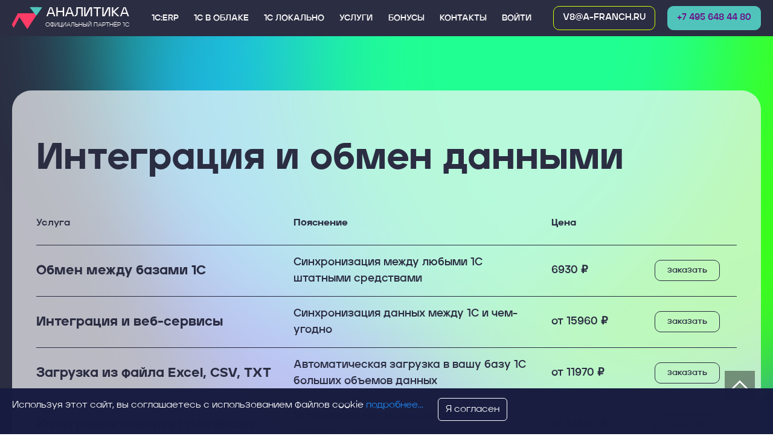

--- FILE ---
content_type: text/html; charset=UTF-8
request_url: https://a-franch.ru/exchange
body_size: 10704
content:
<!DOCTYPE html>
<html lang="en">
    <base href="/"/>
<meta charset="UTF-8">
<meta http-equiv="X-UA-Compatible" content="IE=edge"/>
<meta name="viewport" content="width=device-width, initial-scale=1.0"/>


<title>Интеграция и обмен данными</title> 


<meta name="description" content="Интеграция и обмен данными"/>    
<meta name="keywords" content="Интеграция и обмен данными"/> 


<link rel="apple-touch-icon" sizes="180x180" href="/apple-touch-icon.png">
<link rel="manifest" href="/favicons/manifest.json">
<meta name="theme-color" content="#ffffff">
<link rel="mask-icon" href="/favicons/ico.svg" color="#5bbad5">
<meta name="msapplication-TileColor" content="#da532c">
<meta name="msapplication-config" content="/favicons/browserconfig.xml">



<link rel="stylesheet" href="css/style.min.css">
<link rel="stylesheet" href="css/style_erp.css">
<style>
.bg-1
    {background-color: #2B2D42!important;} 
.bg-2
    {background-color: #034AA6!important;} 
.bg-3
    {background-color: #FF2C55!important;} 
.bg-4
    {background-color: #F7F7F9!important;}   
.bg-5
    {background-color: #50C4BB!important;}
.bg-6
    {background-color: #690F87!important;}
.bg-7
    {background-color: #ffdd00!important;}
.bg-8
    {background-color: #8377ff!important;}
.bg-9
    {background-color: #333333!important;}
.bg-w
    {background-color: #FFFFFF!important;}
.bg-static-note
    {background-color: #f327a299!important;}  
    
.content-container.light p {color: #2B2D42;}
.content-container.dark p {color: #FFFFFF;}

.swiper-main .static-note__content.trpl ul li a
{
    color: #ffffff;
    border: 1px solid #ffffff;
}

blockquote
    {background-color: #2B2D42;} 
    
</style>



    <body>
        <header>
    <div class="top-bar open bg-1">
        <nav class="menu-top" style="display: block;">
            <div class="row justify-content-between">
                <div class="logo col-auto d-flex">
                    <div class="pic">
                        <a href="/"><svg viewBox="0 0 95 69" fill="none" xmlns="http://www.w3.org/2000/svg">
                        <path d="M55.3698 0.104913C68.5036 -0.0865995 81.6476 0.00411544 94.7801 0.215786C92.7238 3.98565 90.2542 7.51353 87.6437 10.9305C83.4908 16.3431 80.1545 22.3507 75.548 27.4208C73.5925 24.5581 71.6371 21.6956 69.6313 18.8833C65.0954 12.4526 60.1059 6.37446 55.3687 0.104834L55.3698 0.104913Z" fill="#50C4BB"></path>
                        <path d="M18.3287 19.277C35.4239 18.7529 52.5482 19.8616 69.6342 18.8839C71.6401 21.6962 73.5956 24.5589 75.5509 27.4214C71.4081 33.56 67.2451 39.6883 63.032 45.7864C57.8109 53.3563 53.2649 61.3696 48.1544 69C39.2339 56.9748 31.8353 43.8813 23.1567 31.6638C17.099 42.7514 11.303 54.0003 5.00325 64.9577C2.85627 60.8453 -2.15344 56.0473 1.03183 51.2694C7.15009 40.7967 12.3916 29.85 18.3287 19.2773V19.277Z" fill="#FC3B67"></path>
                        </svg></a>
                    </div>
                    <div class="name my-auto"><a href="/">Аналитика<br><span>официальный партнёр 1с</span></a></div>
                </div>
                <div class="col my-auto d-xl-block d-none">
                    <ul class="row row-cols-auto justify-content-between my-auto topnav">
                        <li class="col"><a href="erp">1С:ERP</a></li><li class="col"><a href="clouds/">1С в облаке</a></li><li class="col"><a href="local/">1С Локально</a></li><li class="col"><a href="services/">Услуги</a></li><li class="col"><a href="bonuses/">Бонусы</a></li><li class="col"><a href="contacts">Контакты</a></li><li class="col"><a href="https://task.a-franch.ru/applications/lk">Войти</a></li>
                    </ul>
                </div>
                <div class="col-xl-auto col my-auto d-xl-flex d-md-block d-none text-end">
                    <a class="email" href="mailto:v8@a-franch.ru">v8@a-franch.ru</a>
                    <a class="phone" href="tel:+7 495 648 44 80">+7 495 648 44 80</a><br>
                </div>
                <div class="col-auto my-auto d-xl-none d-block">
                    <div class="hamburger hamburger--elastic" tabindex="0" aria-label="Menu" role="button" aria-controls="navigation" aria-expanded="true/false">
                        <div class="hamburger-box">
                            <div class="hamburger-inner"></div>
                        </div>
                    </div>
                </div>
            </div>
        </nav>

        <div id="navigation" style="display: none;">
            <div class="container">
                <ul class="row"><li><a href="erp">1С:ERP</a></li><li><a href="clouds/">1С в облаке</a></li><li><a href="local/">1С Локально</a></li><li><a href="services/">Услуги</a></li><li><a href="bonuses/">Бонусы</a></li><li><a href="contacts">Контакты</a></li><li><a href="https://task.a-franch.ru/applications/lk">Войти</a></li></ul>
            </div>
        </div>
    </div>
</header>




            
        <section class="mainpage">
            <div class="bgmain" style="padding: 150px 0; background: url('../img/mainbg__pattern.svg');">
                <div class="container">
                    <div class="content-container dark" style="background: #F7F7F9b3;">
                        <h1>Интеграция и обмен данными</h1>
                        

                        <div class="txt-block">
                           <p><div class="table-responsive-xl"><table class="table table-borderless" id="priceTable">
    <thead>
        <tr>
            <th class="pb-4">Услуга</th>
            <th class="pb-4"><strong>Пояснение</strong></th>
            <th class="pb-4"><strong>Цена</strong></th>
        </tr>
    </thead>
    <tbody>
        <tr>
            <td>
                <h3>Обмен между базами 1C</h3>
            </td>
            <td>
                Синхронизация между любыми 1С<br>штатными средствами
            </td>
            <td>6930 ₽</td>
            <td>
                <button type="button" class="btn btn-primary" data-bs-toggle="modal" data-bs-target="#modalPrice">заказать</button>

            </td>
        </tr>
        <tr>
            <td>
                <h3>Интеграция и веб-сервисы</h3>
            </td>
            <td>
                Синхронизация данных между 1С и чем-угодно
            </td>
            <td>от 15960 ₽</td>
            <td>
                <button type="button" class="btn btn-primary" data-bs-toggle="modal" data-bs-target="#modalPrice">заказать</button>

            </td>
        </tr>
        <tr>
            <td>
                <h3>Загрузка из файла Excel, CSV, TXT</h3>
            </td>
            <td>
                Автоматическая загрузка в вашу базу 1С<br>больших объемов данных
            </td>
            <td>от 11970 ₽</td>
            <td>
                <button type="button" class="btn btn-primary" data-bs-toggle="modal" data-bs-target="#modalPrice">заказать</button>

            </td>
        </tr>
        <tr>
            <td>
                <h3>Интеграция с маркет плейсами</h3>
            </td>
            <td>
                Установка и настройка модулей<br>обмена с маркетплейсами
            </td>
            <td>от 13860 ₽</td>
            <td>
                <button type="button" class="btn btn-primary" data-bs-toggle="modal" data-bs-target="#modalPrice">заказать</button>

            </td>
        </tr>
    </tbody>
</table></div></p>
<h3>Обмен между любыми конфигурациями и файлами!</h3>
<p>"1С: Предприятие" - универсальная система для автоматизации деятельности предприятия, которая может применяться при решении широкого круга задач учета и управления. На данный момент на платформе "1С: Предприятие" создано множество как типовых, так и специализированных решений, они способны работать в сочетании с другими решениями на этой же платформе или с ПО сторонних производителей.</p>
<p>Для того чтобы работа была результативной, большое значение имеет возможность организации обмена между разными информационными системами.</p>
<p>Возможности платформы 1С:Предприятие и специализированной конфигурации "<strong>Конвертация данных</strong>" позволяют реализовать обмен данными между вашей информационной базой и любым другим источником. Будь то другая информационная база 1С, база данных Access или даже файл Excel.</p>
<p>Обмен может быть настроен между:</p>
<ul>
<li>Двумя базами данных 1С 8</li>
<li>Двумя базами данных 1С 7.7</li>
<li>Базой данных 1С 8 и 1С 7.7</li>
<li>Базой данных 1С и файлом Excel</li>
<li>Базой данных 1С и любой другой базой данных (Access, SQL)</li>
<li>Всем, чем угодно</li>
</ul>
<p>Если обмен осуществляется между двумя базами данных 1С, как правило, используются так называемые "<strong>правила обмена данными</strong>". Они представляют собой специализированный файл. Файл описывает по каким правилам одни значения из базы-источника (элементы справочников, документы и прочие объекты) будут перенесены в базу данных-приемник.</p>
<p>Для множества программ фирма 1С уже разработала типовые правила обмена. Например для синхронизации программ 1С:Бухгалтерии и 1С:Управление торговлей. Однако, зачастую возникает потребность изменить типовые правила обмена, чтобы синхронизация двух информационных баз учитывала специфику именно вашей фирмы.</p>
<p>Наша организация занимается разработкой программ конвертации данных и разработкой правил обмена. Как с нуля, так и на основе типовых решений фирмы 1С.</p>
<p>Чтобы было более понятно, зачем нужно создавать или модифицировать правила обмена, приведем несколько примеров из нашей практики:</p>
<p><strong>Пример:</strong></p>
<p>Допустим, существует группа компаний, состоящая из двух юридических лиц: ООО "Контора" и ООО "Ромашка". Управленческая база данных реализована в программе "1С:Управление торговлей 8 ред. 10.3", а бухгалтерия ведется в программе "1С:Бухгалтерия 8". Обмен между управленческой и бухгалтерской базой осуществляется с помощью стандартных правил обмена.</p>
<p><em>Проблема:</em> В программе "1С:Управление торговлей 8 ред. 10.3" программисты сделали нетиповые доработки: добавили возможность в документе "Перемещение товаров" перемещать товары не только между складлами, но и между юридическими лицами. Понятно, что в таком виде управленческий документ не может быть отражен в бухгалтерской базе.</p>
<p><em>Решение:</em> Возникает необходимость доработки правил обмена данными таким образом, чтобы один документ перемещения попадал в бухгалтерскую базу как два документа: приходная накладная ООО "Ромашка" от поставщика ООО "Контора"; и расходная накладная ООО "Контора" покупателю ООО "Ромашка". Наша организация выполнит для вас подобную или любую другую доработку правил обмена в зависимости от бизнес-процессов вашего предприятия.</p>
<p><em>* Кстати, в новой редакции программы Управление торговлей 11 реализован механизм "интеркампани", позволяющий делать перемещения между организациями. Но по-прежнему остается огромный спектр задач, решаемых доработкой правил обмена.</em>&nbsp;</p>
<p><strong>Ещё пример:</strong></p>
<p><em>Проблема:&nbsp;</em>В организацию приходят спецификации от основного поставщика в формате Excel. В этих спецификациях указано наименование поставляемого оборудования, артикул, стоимость и т.п. Пользователи открывают таблицу и вручную "перебивают" данные в 1С. Сначала в справочник, потом в накладную. Тратят очень много времени.</p>
<p><em>Решение:&nbsp;</em>Для минимизации ручного ввода разрабатываем специальную подпрограмму, которой нужно лишь указать файл и пометить, в каких колонках таблицы Excel находятся нужные параметры номенклатуры. Программа автоматически загрузит информацию в справочник и создаст на основании нужные документы, что сэкономит много времени ваших сотрудников.</p>
<h3>А вообще</h3>
<p>Это только пара примеров из бесконечного количества задач, появляющихся в реальной жизни каждый день. Следует так же отметить, что платформа 1С позволяет не только организовывать обмен между любыми базами данных и файлами, но и может делать это различными способами: через прямое подключение к базе, либо через промежуточный файл обмена различных форматов: XML, DBF, TXT, CSV, ХЗЧ...</p>
<p><div class="table-responsive-xl"><table class="table table-borderless" id="priceTable">
    <thead>
        <tr>
            <th class="pb-4">Услуга</th>
            <th class="pb-4"><strong>Пояснение</strong></th>
            <th class="pb-4"><strong>Цена</strong></th>
        </tr>
    </thead>
    <tbody>
        <tr>
            <td>
                <h3>Обмен между базами 1C</h3>
            </td>
            <td>
                Синхронизация между любыми 1С<br>штатными средствами
            </td>
            <td>6930 ₽</td>
            <td>
                <button type="button" class="btn btn-primary" data-bs-toggle="modal" data-bs-target="#modalPrice">заказать</button>

            </td>
        </tr>
        <tr>
            <td>
                <h3>Интеграция и веб-сервисы</h3>
            </td>
            <td>
                Синхронизация данных между 1С и чем-угодно
            </td>
            <td>от 15960 ₽</td>
            <td>
                <button type="button" class="btn btn-primary" data-bs-toggle="modal" data-bs-target="#modalPrice">заказать</button>

            </td>
        </tr>
        <tr>
            <td>
                <h3>Загрузка из файла Excel, CSV, TXT</h3>
            </td>
            <td>
                Автоматическая загрузка в вашу базу 1С<br>больших объемов данных
            </td>
            <td>от 11970 ₽</td>
            <td>
                <button type="button" class="btn btn-primary" data-bs-toggle="modal" data-bs-target="#modalPrice">заказать</button>

            </td>
        </tr>
        <tr>
            <td>
                <h3>Интеграция с маркет плейсами</h3>
            </td>
            <td>
                Установка и настройка модулей<br>обмена с маркетплейсами
            </td>
            <td>от 13860 ₽</td>
            <td>
                <button type="button" class="btn btn-primary" data-bs-toggle="modal" data-bs-target="#modalPrice">заказать</button>

            </td>
        </tr>
    </tbody>
</table></div></p>
                           
                        </div>   
                    </div>
                </div>
        </section>
        <!-- Modal -->
<div class="modal fade" id="modalTarifs" tabindex="-1" aria-labelledby="exampleModalLabel" aria-hidden="true">
    <div class="modal-dialog modal-xl modal-dialog-centered">
        <div class="modal-content">
            <div class="modal-header">
                <h1 class="modal-title">Modal title</h1>
                <button type="button" class="btn-close" data-bs-dismiss="modal" aria-label="Close"></button>
            </div>
            <div class="modal-body">
                <form action="" method="post" class="ajax_form row g-3 needs-validation ajax_form_750619080" novalidate>
                    <div class="col-md-12 mt-4">
                        <p class="title">Заполните пожалуйста свои данные</p>
                    </div>
                    <div class="col-md-6">
                        <label for="validationName1" class="form-label">Как к вам обращасться*</label>
                        <input  name="name" type="text" class="form-control" id="validationName1" minlength=2 required>
                        <div class="invalid-feedback">Введите ваше имя</div>
                    </div>
                    <div class="col-md-6">
                        <label for="validationPhone1" class="form-label">Телефон</label>
                        <input name="phone" id="validationPhone1" class="form-control phone" required>
                        <div class="invalid-feedback">
                            Введите корректно номер телефона: +7(000)000-00-00
                        </div>
                    </div>
                     <div class="col-md-6">
                        <label for="validationCustomEmail" class="form-label">или Email</label>
                        <input name="email" type="email" class="form-control email" id="validationCustomEmail" aria-describedby="inputGroupPrepend" required>
                        <div class="invalid-feedback">
                            Введите корректно Email
                        </div>
                    </div>
                    <div class="col-md-6">
                        <label for="validationInn1" class="form-label">ИНН (не обязательно)</label>
                        <input name="inn" type="text" class="form-control" id="validationInn1" minlength="10" maxlength="10">
                        <div class="invalid-feedback">Введите ИНН правильно или оставьте пустым</div>
                    </div>                    
                    <div class="col-md-12 mt-5">
                        <p class="title">Выберите тариф</p>
                    </div>
                    <div class="col-md-12">
                        <div class="input-group" id="radioTarifs" required></div>
                        <div class="invalid-feedback">
                              Необходимо выбрать
                        </div>
                        <input type="text" name="tarif" class="d-none" id="tarif">
                    </div>
                    <div class="col-12 d-inline">
                        <div class="d-block">Мы используем указанный телефон или Email только для того, чтобы связаться с вами.<br><br><a href="privacy-police">политика конфиденциальности</a></div> 
                        <div class="form-check">
                            <input class="form-check-input" type="checkbox" id="invalidCheck" required>
                            <label class="form-check-label" for="invalidCheck">
                                Я соглашаюсь с <a href="privacy-police">политикой</a> обработки данных
                            </label>
                            <div class="invalid-feedback">
                                Необходимо ваше согласие
                            </div>
                            <input name="checkagree" class="d-none" type="text" id="checkAgree">
                        </div>
                    </div>
                    <div class="col-12 mt-4 display-inline-block" id="grecaptcha">
                        <div class="g-recaptcha" data-sitekey="6Lfyy_ArAAAAABaPpL-o19nDeX-hryIO-P0Xazva"></div>
<script type="text/javascript" src="https://www.google.com/recaptcha/api.js?hl=ru"></script><!--<span class="d-block tac error_g-recaptcha-response error"></span>--->
                        <div class="invalid-feedback">необходимо подтверждение</div>
                    </div>
                    <div class="col-12 mt-4 row justify-content-around">
                        <div class="col-auto"><button class="uk-button uk-box-shadow-hover-large mb-2" type="submit">Нужна консультация</button></div>
                        <div class="col-auto"><button class="uk-button uk-box-shadow-hover-large mb-2" type="submit">Отправить заявку</button>
                        <input type="text" name="buttonval" id="btnVal" class="d-none"></div>
                        <input type="text" name="titleval" id="titleVal" class="d-none"></div>
                    </div>
                
	<input type="hidden" name="af_action" value="ffaa53b7e9b670e7d738844f7b7979cd" />

	<input type="hidden" name="af_config" value='{ "formSelector":"ajax_form_750619080","closeMessage":"\u0437\u0430\u043a\u0440\u044b\u0442\u044c \u0432\u0441\u0435","fileUplodedProgressMsg":"\u0417\u0430\u0433\u0440\u0443\u0436\u0435\u043d\u043e: ","fileUplodedSuccessMsg":"\u0414\u0430\u043d\u043d\u044b\u0435 \u043f\u043e\u043b\u043d\u043e\u0441\u0442\u044c\u044e \u0437\u0430\u0433\u0440\u0443\u0436\u0435\u043d\u044b \u043d\u0430 \u0441\u0435\u0440\u0432\u0435\u0440!","fileUplodedErrorMsg":"\u041f\u0440\u043e\u0438\u0437\u043e\u0448\u043b\u0430 \u043e\u0448\u0438\u0431\u043a\u0430 \u043f\u0440\u0438 \u0437\u0430\u0433\u0440\u0443\u0437\u043a\u0435 \u0434\u0430\u043d\u043d\u044b\u0445 \u043d\u0430 \u0441\u0435\u0440\u0432\u0435\u0440!","ajaxErrorMsg":"\u0424\u043e\u0440\u043c\u0430 \u043d\u0435 \u0431\u044b\u043b\u0430 \u043e\u0442\u043f\u0440\u0430\u0432\u043b\u0435\u043d\u0430! \u0421\u0432\u044f\u0436\u0438\u0442\u0435\u0441\u044c \u0441 \u0430\u0434\u043c\u0438\u043d\u0438\u0441\u0442\u0440\u0430\u0442\u043e\u0440\u043e\u043c.","message_handler":"SweetAlert2","message_handler_method":"Message","pageId":"25"}' />

	<input type="text" name="secret" data-secret="" style="position: absolute;opacity:0;z-index: -1;width:0;" autocomplete="off">
</form>
                <div class="py-5 px-3 text-center" id="thankYouForm">
                    <span class="fa-stack fa-3x" style="flex-shrink: 0;">
                        <i class="fas fa-circle fa-stack-2x"></i> 
                        <i class="fa fa-check fa-stack-1x fa-inverse"></i>
                    </span>
                <div class="display-5 mt-4">Заявка отправлена</div>
            </div>
        </div>
    </div>
</div>
<!---email:required,phone:required,--->

<!-- Modal -->
<div class="modal fade" id="modalPrice" tabindex="-1" aria-labelledby="exampleModalLabel" aria-hidden="true">
    <div class="modal-dialog modal-lg modal-dialog-centered">
        <div class="modal-content">
            <div class="modal-header">
                <h1 class="modal-title">Заказать звонок</h1>
                <button type="button" class="btn-close" data-bs-dismiss="modal" aria-label="Close"></button>
            </div>
            <div class="modal-body">
                <form action="" method="post" class="ajax_form row g-3 needs-validation ajax_form_1453701168" novalidate>
                    <div class="col-md-12 mt-4">
                        <p class="title">Заполните пожалуйста свои данные</p>
                    </div>
                    <div class="col-md-6">
                        <label for="validationName" class="form-label">Как к вам обращасться*</label>
                        <input  name="name" type="text" class="form-control" id="validationName" minlength=2 required>
                        <div class="invalid-feedback">Введите ваше имя</div>
                        </div>
                    <div class="col-md-6">
                        <label for="validationPhone" class="form-label">Телефон</label>
                        <input name="phone" id="validationPhone" class="form-control phone" required>
                        <div class="invalid-feedback">
                            Введите корректно номер телефона: +7(000)000-00-00
                        </div>
                    </div>
                    <div class="col-md-6">
                        <label for="validationCustomEmail" class="form-label">или Email</label>
                        <input name="email" type="email" class="form-control email" id="validationCustomEmail" aria-describedby="inputGroupPrepend" required>
                        <div class="invalid-feedback">
                            Введите корректно Email
                        </div>
                    </div>
                    <div class="col-md-6">
                        <label for="validationInn" class="form-label">ИНН (не обязательно)</label>
                        <input name="inn" type="text" class="form-control" id="validationInn" minlength="10" maxlength="10">
                        <div class="invalid-feedback">Введите ИНН правильно или оставьте пустым</div>
                    </div>
                    <div class="col-12 d-inline">
                        <div class="d-block">Мы используем указанный телефон или Email только для того, чтобы связаться с вами.<br><br><a href="privacy-police">политика конфиденциальности</a></div> 
                        <div class="form-check">
                            <input class="form-check-input" type="checkbox" id="invalidCheck" required>
                            <label class="form-check-label" for="invalidCheck">
                                Я соглашаюсь с <a href="privacy-police">политикой</a> обработки данных
                            </label>
                            <div class="invalid-feedback">
                                Необходимо ваше согласие
                            </div>
                            <input name="checkagree" class="d-none" type="text" id="checkAgree">
                        </div>
                    </div>
                    <div class="col-12 mt-4 display-inline-block" id="grecaptcha">
                        <div class="g-recaptcha" data-sitekey="6Lfyy_ArAAAAABaPpL-o19nDeX-hryIO-P0Xazva"></div>
<script type="text/javascript" src="https://www.google.com/recaptcha/api.js?hl=ru"></script><!---<span class="d-block tac error_g-recaptcha-response error"></span>--->
                        <div class="invalid-feedback">необходимо подтверждение</div>
                    </div>
                    <div class="col-12 mt-4 row justify-content-around">
                        <div class="col-auto"><button class="uk-button uk-box-shadow-hover-large mb-2" type="submit">Нужна консультация</button></div>
                        <div class="col-auto"><button class="uk-button uk-box-shadow-hover-large mb-2" type="submit">Заказать</button>
                        <input type="text" name="buttonval" id="btnVal" class="d-none"></div>
                        <input type="text" name="titleval" id="titleVal" class="d-none"></div>
                    </div>
                
	<input type="hidden" name="af_action" value="006a519e5edeea905a725e36f96174ed" />

	<input type="hidden" name="af_config" value='{ "formSelector":"ajax_form_1453701168","closeMessage":"\u0437\u0430\u043a\u0440\u044b\u0442\u044c \u0432\u0441\u0435","fileUplodedProgressMsg":"\u0417\u0430\u0433\u0440\u0443\u0436\u0435\u043d\u043e: ","fileUplodedSuccessMsg":"\u0414\u0430\u043d\u043d\u044b\u0435 \u043f\u043e\u043b\u043d\u043e\u0441\u0442\u044c\u044e \u0437\u0430\u0433\u0440\u0443\u0436\u0435\u043d\u044b \u043d\u0430 \u0441\u0435\u0440\u0432\u0435\u0440!","fileUplodedErrorMsg":"\u041f\u0440\u043e\u0438\u0437\u043e\u0448\u043b\u0430 \u043e\u0448\u0438\u0431\u043a\u0430 \u043f\u0440\u0438 \u0437\u0430\u0433\u0440\u0443\u0437\u043a\u0435 \u0434\u0430\u043d\u043d\u044b\u0445 \u043d\u0430 \u0441\u0435\u0440\u0432\u0435\u0440!","ajaxErrorMsg":"\u0424\u043e\u0440\u043c\u0430 \u043d\u0435 \u0431\u044b\u043b\u0430 \u043e\u0442\u043f\u0440\u0430\u0432\u043b\u0435\u043d\u0430! \u0421\u0432\u044f\u0436\u0438\u0442\u0435\u0441\u044c \u0441 \u0430\u0434\u043c\u0438\u043d\u0438\u0441\u0442\u0440\u0430\u0442\u043e\u0440\u043e\u043c.","message_handler":"SweetAlert2","message_handler_method":"Message","pageId":"25"}' />

	<input type="text" name="secret" data-secret="" style="position: absolute;opacity:0;z-index: -1;width:0;" autocomplete="off">
</form>
                <div class="py-5 px-3 text-center" id="thankYouForm">
                    <span class="fa-stack fa-3x" style="flex-shrink: 0;">
                        <i class="fas fa-circle fa-stack-2x"></i> 
                        <i class="fa fa-check fa-stack-1x fa-inverse"></i>
                    </span>
                    <div class="display-5 mt-4">Заявка отправлена<iframe height="1px" width="1px" id="#iframeSuccess"></iframe></div>
                   
                </div>
            </div>
        </div>
    </div>    
</div>

<!-- Modal -->
<div class="modal fade" id="modalMobile" tabindex="-1" aria-labelledby="exampleModalLabel" aria-hidden="true">
    <div class="modal-dialog modal-lg modal-dialog-centered">
        <div class="modal-content">
            <div class="modal-header">
                <h1 class="modal-title">Заказать звонок</h1>
                <button type="button" class="btn-close" data-bs-dismiss="modal" aria-label="Close"></button>
            </div>
            <div class="modal-body">
                <form action="" method="post" class="ajax_form row g-3 needs-validation ajax_form_819155819" novalidate>
                    <div class="col-md-12 mt-4">
                        <p class="title">Заполните пожалуйста свои данные</p>
                    </div>
                    <div class="col-md-6">
                        <label for="validationNameMobile" class="form-label">Как к вам обращасться*</label>
                        <input  name="name" type="text" class="form-control" id="validationNameMobile" minlength=2 required>
                        <div class="invalid-feedback">Введите ваше имя</div>
                    </div>
                    <div class="col-md-6">
                        <label for="validationPhoneMobile" class="form-label">Телефон</label>
                            <input name="phone" id="validationPhoneMobile" class="form-control phone" required>
                            <div class="invalid-feedback">
                                Введите корректно номер телефона: +7(000)000-00-00
                            </div>
                    </div>
                     <div class="col-md-6">
                        <label for="validationCustomEmail" class="form-label">или Email</label>
                        <input name="email" type="email" class="form-control email" id="validationCustomEmail" aria-describedby="inputGroupPrepend" required>
                        <div class="invalid-feedback">
                            Введите корректно Email
                        </div>
                    </div>
                    <div class="col-md-6">
                        <label for="validationInnMobile" class="form-label">ИНН (не обязательно)</label>
                        <input name="inn" type="text" class="form-control" id="validationInnMobile" minlength="10" maxlength="10">
                        <div class="invalid-feedback">Введите ИНН правильно или оставьте пустым</div>
                    </div>
                    <div class="col-12 d-inline">
                        <div class="d-block">Мы используем указанный телефон или Email только для того, чтобы связаться с вами.<br><br><a href="privacy-police">политика конфиденциальности</a></div> 
                        <div class="form-check">
                            <input class="form-check-input" type="checkbox" id="invalidCheck" required>
                            <label class="form-check-label" for="invalidCheck">
                               Я соглашаюсь с <a href="privacy-police">политикой</a> обработки данных
                            </label>
                            <div class="invalid-feedback">
                                Необходимо ваше согласие
                            </div>
                            <input name="checkagree" class="d-none" type="text" id="checkAgree">
                        </div>
                    </div>
                    <div class="col-12 mt-4 display-inline-block" id="grecaptcha">
                        <div class="g-recaptcha" data-sitekey="6Lfyy_ArAAAAABaPpL-o19nDeX-hryIO-P0Xazva"></div>
<script type="text/javascript" src="https://www.google.com/recaptcha/api.js?hl=ru"></script><!---<span class="d-block tac error_g-recaptcha-response error"></span>--->
                        <div class="invalid-feedback">необходимо подтверждение</div>
                    </div>
                    <div class="col-12 mt-4 row justify-content-around">
                        <div class="col-auto"><button class="uk-button uk-box-shadow-hover-large mb-2" type="submit">Нужна консультация</button></div>
                        <div class="col-auto"><button class="uk-button uk-box-shadow-hover-large mb-2" type="submit">Заказать</button>
                        <input type="text" name="buttonval" id="btnVal" class="d-none"></div>
                        <input type="text" name="titleval" id="titleVal" class="d-none"></div>
                    </div>
                
	<input type="hidden" name="af_action" value="fa6d77bd185cb0ebb9d1a2bd45f2779e" />

	<input type="hidden" name="af_config" value='{ "formSelector":"ajax_form_819155819","closeMessage":"\u0437\u0430\u043a\u0440\u044b\u0442\u044c \u0432\u0441\u0435","fileUplodedProgressMsg":"\u0417\u0430\u0433\u0440\u0443\u0436\u0435\u043d\u043e: ","fileUplodedSuccessMsg":"\u0414\u0430\u043d\u043d\u044b\u0435 \u043f\u043e\u043b\u043d\u043e\u0441\u0442\u044c\u044e \u0437\u0430\u0433\u0440\u0443\u0436\u0435\u043d\u044b \u043d\u0430 \u0441\u0435\u0440\u0432\u0435\u0440!","fileUplodedErrorMsg":"\u041f\u0440\u043e\u0438\u0437\u043e\u0448\u043b\u0430 \u043e\u0448\u0438\u0431\u043a\u0430 \u043f\u0440\u0438 \u0437\u0430\u0433\u0440\u0443\u0437\u043a\u0435 \u0434\u0430\u043d\u043d\u044b\u0445 \u043d\u0430 \u0441\u0435\u0440\u0432\u0435\u0440!","ajaxErrorMsg":"\u0424\u043e\u0440\u043c\u0430 \u043d\u0435 \u0431\u044b\u043b\u0430 \u043e\u0442\u043f\u0440\u0430\u0432\u043b\u0435\u043d\u0430! \u0421\u0432\u044f\u0436\u0438\u0442\u0435\u0441\u044c \u0441 \u0430\u0434\u043c\u0438\u043d\u0438\u0441\u0442\u0440\u0430\u0442\u043e\u0440\u043e\u043c.","message_handler":"SweetAlert2","message_handler_method":"Message","pageId":"25"}' />

	<input type="text" name="secret" data-secret="" style="position: absolute;opacity:0;z-index: -1;width:0;" autocomplete="off">
</form>
                <div class="py-5 px-3 text-center" id="thankYouForm">
                    <span class="fa-stack fa-3x" style="flex-shrink: 0;">
                        <i class="fas fa-circle fa-stack-2x"></i> 
                        <i class="fa fa-check fa-stack-1x fa-inverse"></i>
                    </span>
                <div class="display-5 mt-4">Заявка отправлена<iframe height="1" width="1" id="#iframeSuccess"></iframe></div>
                
            </div>
            </div>
        </div>
    </div>
</div>


        <!-- Modal -->
<div class="modal fade" id="modalPrice" tabindex="-1" aria-labelledby="exampleModalLabel" aria-hidden="true">
    <div class="modal-dialog modal-lg modal-dialog-centered">
        <div class="modal-content">
            <div class="modal-header">
                <h1 class="modal-title">Заказать звонок</h1>
                <button type="button" class="btn-close" data-bs-dismiss="modal" aria-label="Close"></button>
            </div>
            <div class="modal-body">
                <form action="" method="post" class="ajax_form row g-3 needs-validation" novalidate>
                    <div class="col-md-12 mt-4">
                        <p class="title">Заполните пожалуйста свои данные</p>
                    </div>
                    <div class="col-md-6">
                        <label for="validationName" class="form-label">Как к вам обращасться*</label>
                        <input  name="name" type="text" class="form-control" id="validationName" minlength=2 required>
                        <div class="invalid-feedback">Введите ваше имя</div>
                        </div>
                    <div class="col-md-6">
                        <label for="validationPhone" class="form-label">Телефон</label>
                        <input name="phone" id="validationPhone" class="form-control phone" required>
                        <div class="invalid-feedback">
                            Введите корректно номер телефона: +7(000)000-00-00
                        </div>
                    </div>
                    <div class="col-md-6">
                        <label for="validationCustomEmail" class="form-label">или Email</label>
                        <input name="email" type="email" class="form-control email" id="validationCustomEmail" aria-describedby="inputGroupPrepend" required>
                        <div class="invalid-feedback">
                            Введите корректно Email
                        </div>
                    </div>
                    <div class="col-md-6">
                        <label for="validationInn" class="form-label">ИНН (не обязательно)</label>
                        <input name="inn" type="text" class="form-control" id="validationInn" minlength="10" maxlength="10">
                        <div class="invalid-feedback">Введите ИНН правильно или оставьте пустым</div>
                    </div>
                    <div class="col-12 d-inline">
                        <div class="d-block">Мы используем указанный телефон или Email только для того, чтобы связаться с вами.<br><br><a href="privacy-police">политика конфиденциальности</a></div> 
                        <div class="form-check">
                            <input class="form-check-input" type="checkbox" id="invalidCheck" required>
                            <label class="form-check-label" for="invalidCheck">
                                Я соглашаюсь с <a href="privacy-police">политикой</a> обработки данных
                            </label>
                            <div class="invalid-feedback">
                                Необходимо ваше согласие
                            </div>
                            <input name="checkagree" class="d-none" type="text" id="checkAgree">
                        </div>
                    </div>
                    <div class="col-12 mt-4 display-inline-block" id="grecaptcha">
                        <div class="g-recaptcha" data-sitekey="6Lfyy_ArAAAAABaPpL-o19nDeX-hryIO-P0Xazva"></div>
<script type="text/javascript" src="https://www.google.com/recaptcha/api.js?hl=ru"></script><!---<span class="d-block tac error_g-recaptcha-response error"></span>--->
                        <div class="invalid-feedback">необходимо подтверждение</div>
                    </div>
                    <div class="col-12 mt-4 row justify-content-around">
                        <div class="col-auto"><button class="uk-button uk-box-shadow-hover-large mb-2" type="submit">Нужна консультация</button></div>
                        <div class="col-auto"><button class="uk-button uk-box-shadow-hover-large mb-2" type="submit">Заказать</button>
                        <input type="text" name="buttonval" id="btnVal" class="d-none"></div>
                        <input type="text" name="titleval" id="titleVal" class="d-none"></div>
                    </div>
                </form>
                <div class="py-5 px-3 text-center" id="thankYouForm">
                    <span class="fa-stack fa-3x" style="flex-shrink: 0;">
                        <i class="fas fa-circle fa-stack-2x"></i> 
                        <i class="fa fa-check fa-stack-1x fa-inverse"></i>
                    </span>
                    <div class="display-5 mt-4">Заявка отправлена<iframe height="1px" width="1px" id="#iframeSuccess"></iframe></div>
                   
                </div>
            </div>
        </div>
    </div>    
</div>

        <!-- Modal -->
<div class="modal fade" id="modalTarifs" tabindex="-1" aria-labelledby="exampleModalLabel" aria-hidden="true">
    <div class="modal-dialog modal-xl modal-dialog-centered">
        <div class="modal-content">
            <div class="modal-header">
                <h1 class="modal-title">Modal title</h1>
                <button type="button" class="btn-close" data-bs-dismiss="modal" aria-label="Close"></button>
            </div>
            <div class="modal-body">
                <form action="" method="post" class="ajax_form row g-3 needs-validation" novalidate>
                    <div class="col-md-12 mt-4">
                        <p class="title">Заполните пожалуйста свои данные</p>
                    </div>
                    <div class="col-md-6">
                        <label for="validationName1" class="form-label">Как к вам обращасться*</label>
                        <input  name="name" type="text" class="form-control" id="validationName1" minlength=2 required>
                        <div class="invalid-feedback">Введите ваше имя</div>
                    </div>
                    <div class="col-md-6">
                        <label for="validationPhone1" class="form-label">Телефон</label>
                        <input name="phone" id="validationPhone1" class="form-control phone" required>
                        <div class="invalid-feedback">
                            Введите корректно номер телефона: +7(000)000-00-00
                        </div>
                    </div>
                     <div class="col-md-6">
                        <label for="validationCustomEmail" class="form-label">или Email</label>
                        <input name="email" type="email" class="form-control email" id="validationCustomEmail" aria-describedby="inputGroupPrepend" required>
                        <div class="invalid-feedback">
                            Введите корректно Email
                        </div>
                    </div>
                    <div class="col-md-6">
                        <label for="validationInn1" class="form-label">ИНН (не обязательно)</label>
                        <input name="inn" type="text" class="form-control" id="validationInn1" minlength="10" maxlength="10">
                        <div class="invalid-feedback">Введите ИНН правильно или оставьте пустым</div>
                    </div>                    
                    <div class="col-md-12 mt-5">
                        <p class="title">Выберите тариф</p>
                    </div>
                    <div class="col-md-12">
                        <div class="input-group" id="radioTarifs" required></div>
                        <div class="invalid-feedback">
                              Необходимо выбрать
                        </div>
                        <input type="text" name="tarif" class="d-none" id="tarif">
                    </div>
                    <div class="col-12 d-inline">
                        <div class="d-block">Мы используем указанный телефон или Email только для того, чтобы связаться с вами.<br><br><a href="privacy-police">политика конфиденциальности</a></div> 
                        <div class="form-check">
                            <input class="form-check-input" type="checkbox" id="invalidCheck" required>
                            <label class="form-check-label" for="invalidCheck">
                                Я соглашаюсь с <a href="privacy-police">политикой</a> обработки данных
                            </label>
                            <div class="invalid-feedback">
                                Необходимо ваше согласие
                            </div>
                            <input name="checkagree" class="d-none" type="text" id="checkAgree">
                        </div>
                    </div>
                    <div class="col-12 mt-4 display-inline-block" id="grecaptcha">
                        <div class="g-recaptcha" data-sitekey="6Lfyy_ArAAAAABaPpL-o19nDeX-hryIO-P0Xazva"></div>
<script type="text/javascript" src="https://www.google.com/recaptcha/api.js?hl=ru"></script><!--<span class="d-block tac error_g-recaptcha-response error"></span>--->
                        <div class="invalid-feedback">необходимо подтверждение</div>
                    </div>
                    <div class="col-12 mt-4 row justify-content-around">
                        <div class="col-auto"><button class="uk-button uk-box-shadow-hover-large mb-2" type="submit">Нужна консультация</button></div>
                        <div class="col-auto"><button class="uk-button uk-box-shadow-hover-large mb-2" type="submit">Отправить заявку</button>
                        <input type="text" name="buttonval" id="btnVal" class="d-none"></div>
                        <input type="text" name="titleval" id="titleVal" class="d-none"></div>
                    </div>
                </form>
                <div class="py-5 px-3 text-center" id="thankYouForm">
                    <span class="fa-stack fa-3x" style="flex-shrink: 0;">
                        <i class="fas fa-circle fa-stack-2x"></i> 
                        <i class="fa fa-check fa-stack-1x fa-inverse"></i>
                    </span>
                <div class="display-5 mt-4">Заявка отправлена</div>
            </div>
        </div>
    </div>
</div>
        <footer class="bg-6">
    <div class="row justify-content-xxl-between justify-content-start">
        <div class="col-lg-auto col-12 logo d-flex">
            <div class="pic">
                <a href="/">
                    <svg width="50" height="36" viewBox="0 0 95 69" fill="none" xmlns="http://www.w3.org/2000/svg">
                        <path d="M55.3698 0.104913C68.5036 -0.0865995 81.6476 0.00411544 94.7801 0.215786C92.7238 3.98565 90.2542 7.51353 87.6437 10.9305C83.4908 16.3431 80.1545 22.3507 75.548 27.4208C73.5925 24.5581 71.6371 21.6956 69.6313 18.8833C65.0954 12.4526 60.1059 6.37446 55.3687 0.104834L55.3698 0.104913Z" fill="#50C4BB"/>
                        <path d="M18.3287 19.277C35.4239 18.7529 52.5482 19.8616 69.6342 18.8839C71.6401 21.6962 73.5956 24.5589 75.5509 27.4214C71.4081 33.56 67.2451 39.6883 63.032 45.7864C57.8109 53.3563 53.2649 61.3696 48.1544 69C39.2339 56.9748 31.8353 43.8813 23.1567 31.6638C17.099 42.7514 11.303 54.0003 5.00325 64.9577C2.85627 60.8453 -2.15344 56.0473 1.03183 51.2694C7.15009 40.7967 12.3916 29.85 18.3287 19.2773V19.277Z" fill="#FC3B67"/>
                    </svg>
                </a>
            </div>
            <div class="name"><a href="">Аналитика<br><span>официальный партнёр 1с</span></a></div>
        </div>
        <div class="col-lg-auto col-12 ps-lg-4 ps-2 mt-lg-0 mt-4 address">
            <p>ООО "Аналитика" ИНН 5032250605 ОГРН 1125032003359<br>РФ, 143002, Московская область,<br> г. Одинцово, ул. Западная д. 13c2<br> После входа в здание - правая лестница, 3 этаж, офис №235.</p>
            <div class="social d-xxl-flex d-none">
                <div class="me-3">
                    <a href="+79265908608"><i class="fa-brands fa-whatsapp"></i></a>
                </div>
                <div class="me-3">
                    <a href="https://t.me/cropcorp"><i class="fa-solid fa-paper-plane"></i></a>
                </div>
                <div class="me-3">
                    <a href="https://vk.ru/video/@public221610947"><i class="fa-brands fa-youtube"></i></a>
                </div>
            </div>
            <div class="copyright d-xxl-block d-none"><a href="">ООО "Аналитика" 2026 г. Все права защищены.</a></div>
        </div>


        <div class="col-xxl col-12 foot-menu mt-xxl-0 mt-4">
                <ul class="row my-auto justify-content-between"><li class="col-12 col-md-6"><a href="erp">1С:ERP</a></li><li class="col-12 col-md-6"><a href="clouds/">1С в облаке</a></li><li class="col-12 col-md-6"><a href="local/">1С Локально</a></li><li class="col-12 col-md-6"><a href="services/">Услуги</a></li><li class="col-12 col-md-6"><a href="bonuses/">Бонусы</a></li><li class="col-12 col-md-6"><a href="contacts">Контакты</a></li><li class="col-12 col-md-6"><a href="https://task.a-franch.ru/applications/lk">Войти</a></li></ul>
        </div>
        <div class="col-xxl-auto col-12 mt-xxl-0">
            <div class="social d-xxl-none d-block d-flex">
                <div class="me-3">
                    <a href="https://wa.me/79265908608"><i class="fa-brands fa-whatsapp"></i></a>
                </div>
                <div class="me-3">
                    <a href="https://t.me/cropcorp"><i class="fa-solid fa-paper-plane"></i></a>
                </div>
                <div class="me-3">
                    <a href=""><i class="fa-brands fa-youtube"></i></a>
                </div>
            </div>
            <div class="text-xxl-end text-start">
                <a class="phone" href="tel:+7 495 648 44 80">+7 495 648 44 80</a><br>
                <a class="email" href="mailto:v8@a-franch.ru">v8@a-franch.ru</a>
                <div class="policy"><a href="privacy-police">Политика конфиденциальности</a></div>
                <div class="copyright d-xxl-none d-block mt-2"><a href="">ООО "Аналитика" 2026 г. Все права защищены.</a></div>
            </div>
        </div>
    </div>

    <div class="scrollTop scrollTop-open">
        <a uk-icon="icon: chevron-up; ratio: 2.5" class="uk-icon"></a>
    </div>
</footer>
<style>
.cookie-notification {
	position: fixed;
	background-color: rgba(108, 117, 125, 0.89);
	bottom: 0;
	width: 100%;
	color: white;
	z-index: 100;
	max-height: 70%;
	overflow-y: auto;
}	
.cookie-notification_hidden_yes {display: none; transition: all 0.4s;}


</style>
<div class="cookie-notification cookie-notification_hidden_yes">
    <div class="content-container py-3" style="background: #10143ae8;">
        <div class="container">
            <div class="row g-0">
                <div class="col-12 col-lg-auto my-auto">
                    <p>Используя этот сайт, вы соглашаетесь с использованием файлов cookie
                        <a data-toggle="collapse" href="privacy-police">подробнее...</a>
                    </p>
                </div>
                <div class="col my-auto mt-2 mt-lg-0 ps-md-4"> 
                    <button class="btn cookie-notification__button mb-md-0 mb-1" id="yes">Я согласен</button>
                </div>
            </div>
        </div>
    </div>
</div>
<script src="js/app.min.js"></script>
<script type="text/javascript" src="https://cdnjs.cloudflare.com/ajax/libs/js-cookie/2.1.2/js.cookie.js"></script>

<script src="js/jquery.min.js"></script>

<!-- Yandex.Metrika counter -->
<script type="text/javascript" >
   (function(m,e,t,r,i,k,a){m[i]=m[i]||function(){(m[i].a=m[i].a||[]).push(arguments)};
   m[i].l=1*new Date();
   for (var j = 0; j < document.scripts.length; j++) {if (document.scripts[j].src === r) { return; }}
   k=e.createElement(t),a=e.getElementsByTagName(t)[0],k.async=1,k.src=r,a.parentNode.insertBefore(k,a)})
   (window, document, "script", "https://mc.yandex.ru/metrika/tag.js", "ym");

   ym(98397330, "init", {
        clickmap:true,
        trackLinks:true,
        accurateTrackBounce:true,
        webvisor:true
   });
</script>
<noscript><div><img src="https://mc.yandex.ru/watch/98397330" style="position:absolute; left:-9999px;" alt="" /></div></noscript>
<!-- /Yandex.Metrika counter -->

<script type="text/javascript">
    var messageElement = document.querySelector('.cookie-notification');
    // Если нет cookies, то показываем плашку
    if (!Cookies.get('agreement')) {
        showMessage();
    } else {
        initCounter();
    }
    // Загружаем сам код счетчика сразу
    (function (m, e, t, r, i, k, a) {
        m[i] = m[i] || function () { (m[i].a = m[i].a || []).push(arguments) };
        m[i].l = 1 * new Date(); k = e.createElement(t), a = e.getElementsByTagName(t)[0], k.async = 1, k.src = r, a.parentNode.insertBefore(k, a)
    })
        (window, document, 'script', '//mc.yandex.ru/metrika/tag.js', 'ym')
    // Функция добавляет класс к DOM-элементу. Вы можете использовать библиотеку jQuery или другой фреймворк
    function addClass(o, c) {
        var re = new RegExp("(^|\\s)" + c + "(\\s|$)", "g");
        if (!o || re.test(o.className)) {
            return;
        }
        o.className = (o.className + " " + c).replace(/\s+/g, " ").replace(/(^ | $)/g, "");
    }
    // Функция удаляет класс из DOM-элемента. Вы можете использовать библиотеку jQuery или другой фреймворк
    function removeClass(o, c) {
        var re = new RegExp('(^|\\s)' + c + '(\\s|$)', 'g');
        if (!o) {
            return;
        }
        o.className = o.className.replace(re, '$1').replace(/\s+/g, ' ').replace(/(^ | $)/g, '');
    }
    // Функция, которая прячет предупреждение
    function hideMessage() {
        addClass(messageElement, 'cookie-notification_hidden_yes');
    }
    // Функция, которая показывает предупреждение
    function showMessage() {
        removeClass(messageElement, 'cookie-notification_hidden_yes');
    }
    function saveAnswer() {
        // Прячем предупреждение
        hideMessage();

        // Ставим cookies
        Cookies.set('agreement', '1');
    }
    function initCounter() {
        ym(98397330, 'init', {});
        saveAnswer();
    }
    // Нажатие кнопки "Я согласен"
    document.querySelector('#yes').addEventListener('click', function () {
        initCounter();
    });
</script>
<!--<script src="js/prism.js"></script>-->
    <script type="module" src="/assets/components/ajaxform/js/default.js"></script>
</body>
</html>

--- FILE ---
content_type: text/html; charset=utf-8
request_url: https://www.google.com/recaptcha/api2/anchor?ar=1&k=6Lfyy_ArAAAAABaPpL-o19nDeX-hryIO-P0Xazva&co=aHR0cHM6Ly9hLWZyYW5jaC5ydTo0NDM.&hl=ru&v=PoyoqOPhxBO7pBk68S4YbpHZ&size=normal&anchor-ms=20000&execute-ms=30000&cb=upfo5gb0faj0
body_size: 49669
content:
<!DOCTYPE HTML><html dir="ltr" lang="ru"><head><meta http-equiv="Content-Type" content="text/html; charset=UTF-8">
<meta http-equiv="X-UA-Compatible" content="IE=edge">
<title>reCAPTCHA</title>
<style type="text/css">
/* cyrillic-ext */
@font-face {
  font-family: 'Roboto';
  font-style: normal;
  font-weight: 400;
  font-stretch: 100%;
  src: url(//fonts.gstatic.com/s/roboto/v48/KFO7CnqEu92Fr1ME7kSn66aGLdTylUAMa3GUBHMdazTgWw.woff2) format('woff2');
  unicode-range: U+0460-052F, U+1C80-1C8A, U+20B4, U+2DE0-2DFF, U+A640-A69F, U+FE2E-FE2F;
}
/* cyrillic */
@font-face {
  font-family: 'Roboto';
  font-style: normal;
  font-weight: 400;
  font-stretch: 100%;
  src: url(//fonts.gstatic.com/s/roboto/v48/KFO7CnqEu92Fr1ME7kSn66aGLdTylUAMa3iUBHMdazTgWw.woff2) format('woff2');
  unicode-range: U+0301, U+0400-045F, U+0490-0491, U+04B0-04B1, U+2116;
}
/* greek-ext */
@font-face {
  font-family: 'Roboto';
  font-style: normal;
  font-weight: 400;
  font-stretch: 100%;
  src: url(//fonts.gstatic.com/s/roboto/v48/KFO7CnqEu92Fr1ME7kSn66aGLdTylUAMa3CUBHMdazTgWw.woff2) format('woff2');
  unicode-range: U+1F00-1FFF;
}
/* greek */
@font-face {
  font-family: 'Roboto';
  font-style: normal;
  font-weight: 400;
  font-stretch: 100%;
  src: url(//fonts.gstatic.com/s/roboto/v48/KFO7CnqEu92Fr1ME7kSn66aGLdTylUAMa3-UBHMdazTgWw.woff2) format('woff2');
  unicode-range: U+0370-0377, U+037A-037F, U+0384-038A, U+038C, U+038E-03A1, U+03A3-03FF;
}
/* math */
@font-face {
  font-family: 'Roboto';
  font-style: normal;
  font-weight: 400;
  font-stretch: 100%;
  src: url(//fonts.gstatic.com/s/roboto/v48/KFO7CnqEu92Fr1ME7kSn66aGLdTylUAMawCUBHMdazTgWw.woff2) format('woff2');
  unicode-range: U+0302-0303, U+0305, U+0307-0308, U+0310, U+0312, U+0315, U+031A, U+0326-0327, U+032C, U+032F-0330, U+0332-0333, U+0338, U+033A, U+0346, U+034D, U+0391-03A1, U+03A3-03A9, U+03B1-03C9, U+03D1, U+03D5-03D6, U+03F0-03F1, U+03F4-03F5, U+2016-2017, U+2034-2038, U+203C, U+2040, U+2043, U+2047, U+2050, U+2057, U+205F, U+2070-2071, U+2074-208E, U+2090-209C, U+20D0-20DC, U+20E1, U+20E5-20EF, U+2100-2112, U+2114-2115, U+2117-2121, U+2123-214F, U+2190, U+2192, U+2194-21AE, U+21B0-21E5, U+21F1-21F2, U+21F4-2211, U+2213-2214, U+2216-22FF, U+2308-230B, U+2310, U+2319, U+231C-2321, U+2336-237A, U+237C, U+2395, U+239B-23B7, U+23D0, U+23DC-23E1, U+2474-2475, U+25AF, U+25B3, U+25B7, U+25BD, U+25C1, U+25CA, U+25CC, U+25FB, U+266D-266F, U+27C0-27FF, U+2900-2AFF, U+2B0E-2B11, U+2B30-2B4C, U+2BFE, U+3030, U+FF5B, U+FF5D, U+1D400-1D7FF, U+1EE00-1EEFF;
}
/* symbols */
@font-face {
  font-family: 'Roboto';
  font-style: normal;
  font-weight: 400;
  font-stretch: 100%;
  src: url(//fonts.gstatic.com/s/roboto/v48/KFO7CnqEu92Fr1ME7kSn66aGLdTylUAMaxKUBHMdazTgWw.woff2) format('woff2');
  unicode-range: U+0001-000C, U+000E-001F, U+007F-009F, U+20DD-20E0, U+20E2-20E4, U+2150-218F, U+2190, U+2192, U+2194-2199, U+21AF, U+21E6-21F0, U+21F3, U+2218-2219, U+2299, U+22C4-22C6, U+2300-243F, U+2440-244A, U+2460-24FF, U+25A0-27BF, U+2800-28FF, U+2921-2922, U+2981, U+29BF, U+29EB, U+2B00-2BFF, U+4DC0-4DFF, U+FFF9-FFFB, U+10140-1018E, U+10190-1019C, U+101A0, U+101D0-101FD, U+102E0-102FB, U+10E60-10E7E, U+1D2C0-1D2D3, U+1D2E0-1D37F, U+1F000-1F0FF, U+1F100-1F1AD, U+1F1E6-1F1FF, U+1F30D-1F30F, U+1F315, U+1F31C, U+1F31E, U+1F320-1F32C, U+1F336, U+1F378, U+1F37D, U+1F382, U+1F393-1F39F, U+1F3A7-1F3A8, U+1F3AC-1F3AF, U+1F3C2, U+1F3C4-1F3C6, U+1F3CA-1F3CE, U+1F3D4-1F3E0, U+1F3ED, U+1F3F1-1F3F3, U+1F3F5-1F3F7, U+1F408, U+1F415, U+1F41F, U+1F426, U+1F43F, U+1F441-1F442, U+1F444, U+1F446-1F449, U+1F44C-1F44E, U+1F453, U+1F46A, U+1F47D, U+1F4A3, U+1F4B0, U+1F4B3, U+1F4B9, U+1F4BB, U+1F4BF, U+1F4C8-1F4CB, U+1F4D6, U+1F4DA, U+1F4DF, U+1F4E3-1F4E6, U+1F4EA-1F4ED, U+1F4F7, U+1F4F9-1F4FB, U+1F4FD-1F4FE, U+1F503, U+1F507-1F50B, U+1F50D, U+1F512-1F513, U+1F53E-1F54A, U+1F54F-1F5FA, U+1F610, U+1F650-1F67F, U+1F687, U+1F68D, U+1F691, U+1F694, U+1F698, U+1F6AD, U+1F6B2, U+1F6B9-1F6BA, U+1F6BC, U+1F6C6-1F6CF, U+1F6D3-1F6D7, U+1F6E0-1F6EA, U+1F6F0-1F6F3, U+1F6F7-1F6FC, U+1F700-1F7FF, U+1F800-1F80B, U+1F810-1F847, U+1F850-1F859, U+1F860-1F887, U+1F890-1F8AD, U+1F8B0-1F8BB, U+1F8C0-1F8C1, U+1F900-1F90B, U+1F93B, U+1F946, U+1F984, U+1F996, U+1F9E9, U+1FA00-1FA6F, U+1FA70-1FA7C, U+1FA80-1FA89, U+1FA8F-1FAC6, U+1FACE-1FADC, U+1FADF-1FAE9, U+1FAF0-1FAF8, U+1FB00-1FBFF;
}
/* vietnamese */
@font-face {
  font-family: 'Roboto';
  font-style: normal;
  font-weight: 400;
  font-stretch: 100%;
  src: url(//fonts.gstatic.com/s/roboto/v48/KFO7CnqEu92Fr1ME7kSn66aGLdTylUAMa3OUBHMdazTgWw.woff2) format('woff2');
  unicode-range: U+0102-0103, U+0110-0111, U+0128-0129, U+0168-0169, U+01A0-01A1, U+01AF-01B0, U+0300-0301, U+0303-0304, U+0308-0309, U+0323, U+0329, U+1EA0-1EF9, U+20AB;
}
/* latin-ext */
@font-face {
  font-family: 'Roboto';
  font-style: normal;
  font-weight: 400;
  font-stretch: 100%;
  src: url(//fonts.gstatic.com/s/roboto/v48/KFO7CnqEu92Fr1ME7kSn66aGLdTylUAMa3KUBHMdazTgWw.woff2) format('woff2');
  unicode-range: U+0100-02BA, U+02BD-02C5, U+02C7-02CC, U+02CE-02D7, U+02DD-02FF, U+0304, U+0308, U+0329, U+1D00-1DBF, U+1E00-1E9F, U+1EF2-1EFF, U+2020, U+20A0-20AB, U+20AD-20C0, U+2113, U+2C60-2C7F, U+A720-A7FF;
}
/* latin */
@font-face {
  font-family: 'Roboto';
  font-style: normal;
  font-weight: 400;
  font-stretch: 100%;
  src: url(//fonts.gstatic.com/s/roboto/v48/KFO7CnqEu92Fr1ME7kSn66aGLdTylUAMa3yUBHMdazQ.woff2) format('woff2');
  unicode-range: U+0000-00FF, U+0131, U+0152-0153, U+02BB-02BC, U+02C6, U+02DA, U+02DC, U+0304, U+0308, U+0329, U+2000-206F, U+20AC, U+2122, U+2191, U+2193, U+2212, U+2215, U+FEFF, U+FFFD;
}
/* cyrillic-ext */
@font-face {
  font-family: 'Roboto';
  font-style: normal;
  font-weight: 500;
  font-stretch: 100%;
  src: url(//fonts.gstatic.com/s/roboto/v48/KFO7CnqEu92Fr1ME7kSn66aGLdTylUAMa3GUBHMdazTgWw.woff2) format('woff2');
  unicode-range: U+0460-052F, U+1C80-1C8A, U+20B4, U+2DE0-2DFF, U+A640-A69F, U+FE2E-FE2F;
}
/* cyrillic */
@font-face {
  font-family: 'Roboto';
  font-style: normal;
  font-weight: 500;
  font-stretch: 100%;
  src: url(//fonts.gstatic.com/s/roboto/v48/KFO7CnqEu92Fr1ME7kSn66aGLdTylUAMa3iUBHMdazTgWw.woff2) format('woff2');
  unicode-range: U+0301, U+0400-045F, U+0490-0491, U+04B0-04B1, U+2116;
}
/* greek-ext */
@font-face {
  font-family: 'Roboto';
  font-style: normal;
  font-weight: 500;
  font-stretch: 100%;
  src: url(//fonts.gstatic.com/s/roboto/v48/KFO7CnqEu92Fr1ME7kSn66aGLdTylUAMa3CUBHMdazTgWw.woff2) format('woff2');
  unicode-range: U+1F00-1FFF;
}
/* greek */
@font-face {
  font-family: 'Roboto';
  font-style: normal;
  font-weight: 500;
  font-stretch: 100%;
  src: url(//fonts.gstatic.com/s/roboto/v48/KFO7CnqEu92Fr1ME7kSn66aGLdTylUAMa3-UBHMdazTgWw.woff2) format('woff2');
  unicode-range: U+0370-0377, U+037A-037F, U+0384-038A, U+038C, U+038E-03A1, U+03A3-03FF;
}
/* math */
@font-face {
  font-family: 'Roboto';
  font-style: normal;
  font-weight: 500;
  font-stretch: 100%;
  src: url(//fonts.gstatic.com/s/roboto/v48/KFO7CnqEu92Fr1ME7kSn66aGLdTylUAMawCUBHMdazTgWw.woff2) format('woff2');
  unicode-range: U+0302-0303, U+0305, U+0307-0308, U+0310, U+0312, U+0315, U+031A, U+0326-0327, U+032C, U+032F-0330, U+0332-0333, U+0338, U+033A, U+0346, U+034D, U+0391-03A1, U+03A3-03A9, U+03B1-03C9, U+03D1, U+03D5-03D6, U+03F0-03F1, U+03F4-03F5, U+2016-2017, U+2034-2038, U+203C, U+2040, U+2043, U+2047, U+2050, U+2057, U+205F, U+2070-2071, U+2074-208E, U+2090-209C, U+20D0-20DC, U+20E1, U+20E5-20EF, U+2100-2112, U+2114-2115, U+2117-2121, U+2123-214F, U+2190, U+2192, U+2194-21AE, U+21B0-21E5, U+21F1-21F2, U+21F4-2211, U+2213-2214, U+2216-22FF, U+2308-230B, U+2310, U+2319, U+231C-2321, U+2336-237A, U+237C, U+2395, U+239B-23B7, U+23D0, U+23DC-23E1, U+2474-2475, U+25AF, U+25B3, U+25B7, U+25BD, U+25C1, U+25CA, U+25CC, U+25FB, U+266D-266F, U+27C0-27FF, U+2900-2AFF, U+2B0E-2B11, U+2B30-2B4C, U+2BFE, U+3030, U+FF5B, U+FF5D, U+1D400-1D7FF, U+1EE00-1EEFF;
}
/* symbols */
@font-face {
  font-family: 'Roboto';
  font-style: normal;
  font-weight: 500;
  font-stretch: 100%;
  src: url(//fonts.gstatic.com/s/roboto/v48/KFO7CnqEu92Fr1ME7kSn66aGLdTylUAMaxKUBHMdazTgWw.woff2) format('woff2');
  unicode-range: U+0001-000C, U+000E-001F, U+007F-009F, U+20DD-20E0, U+20E2-20E4, U+2150-218F, U+2190, U+2192, U+2194-2199, U+21AF, U+21E6-21F0, U+21F3, U+2218-2219, U+2299, U+22C4-22C6, U+2300-243F, U+2440-244A, U+2460-24FF, U+25A0-27BF, U+2800-28FF, U+2921-2922, U+2981, U+29BF, U+29EB, U+2B00-2BFF, U+4DC0-4DFF, U+FFF9-FFFB, U+10140-1018E, U+10190-1019C, U+101A0, U+101D0-101FD, U+102E0-102FB, U+10E60-10E7E, U+1D2C0-1D2D3, U+1D2E0-1D37F, U+1F000-1F0FF, U+1F100-1F1AD, U+1F1E6-1F1FF, U+1F30D-1F30F, U+1F315, U+1F31C, U+1F31E, U+1F320-1F32C, U+1F336, U+1F378, U+1F37D, U+1F382, U+1F393-1F39F, U+1F3A7-1F3A8, U+1F3AC-1F3AF, U+1F3C2, U+1F3C4-1F3C6, U+1F3CA-1F3CE, U+1F3D4-1F3E0, U+1F3ED, U+1F3F1-1F3F3, U+1F3F5-1F3F7, U+1F408, U+1F415, U+1F41F, U+1F426, U+1F43F, U+1F441-1F442, U+1F444, U+1F446-1F449, U+1F44C-1F44E, U+1F453, U+1F46A, U+1F47D, U+1F4A3, U+1F4B0, U+1F4B3, U+1F4B9, U+1F4BB, U+1F4BF, U+1F4C8-1F4CB, U+1F4D6, U+1F4DA, U+1F4DF, U+1F4E3-1F4E6, U+1F4EA-1F4ED, U+1F4F7, U+1F4F9-1F4FB, U+1F4FD-1F4FE, U+1F503, U+1F507-1F50B, U+1F50D, U+1F512-1F513, U+1F53E-1F54A, U+1F54F-1F5FA, U+1F610, U+1F650-1F67F, U+1F687, U+1F68D, U+1F691, U+1F694, U+1F698, U+1F6AD, U+1F6B2, U+1F6B9-1F6BA, U+1F6BC, U+1F6C6-1F6CF, U+1F6D3-1F6D7, U+1F6E0-1F6EA, U+1F6F0-1F6F3, U+1F6F7-1F6FC, U+1F700-1F7FF, U+1F800-1F80B, U+1F810-1F847, U+1F850-1F859, U+1F860-1F887, U+1F890-1F8AD, U+1F8B0-1F8BB, U+1F8C0-1F8C1, U+1F900-1F90B, U+1F93B, U+1F946, U+1F984, U+1F996, U+1F9E9, U+1FA00-1FA6F, U+1FA70-1FA7C, U+1FA80-1FA89, U+1FA8F-1FAC6, U+1FACE-1FADC, U+1FADF-1FAE9, U+1FAF0-1FAF8, U+1FB00-1FBFF;
}
/* vietnamese */
@font-face {
  font-family: 'Roboto';
  font-style: normal;
  font-weight: 500;
  font-stretch: 100%;
  src: url(//fonts.gstatic.com/s/roboto/v48/KFO7CnqEu92Fr1ME7kSn66aGLdTylUAMa3OUBHMdazTgWw.woff2) format('woff2');
  unicode-range: U+0102-0103, U+0110-0111, U+0128-0129, U+0168-0169, U+01A0-01A1, U+01AF-01B0, U+0300-0301, U+0303-0304, U+0308-0309, U+0323, U+0329, U+1EA0-1EF9, U+20AB;
}
/* latin-ext */
@font-face {
  font-family: 'Roboto';
  font-style: normal;
  font-weight: 500;
  font-stretch: 100%;
  src: url(//fonts.gstatic.com/s/roboto/v48/KFO7CnqEu92Fr1ME7kSn66aGLdTylUAMa3KUBHMdazTgWw.woff2) format('woff2');
  unicode-range: U+0100-02BA, U+02BD-02C5, U+02C7-02CC, U+02CE-02D7, U+02DD-02FF, U+0304, U+0308, U+0329, U+1D00-1DBF, U+1E00-1E9F, U+1EF2-1EFF, U+2020, U+20A0-20AB, U+20AD-20C0, U+2113, U+2C60-2C7F, U+A720-A7FF;
}
/* latin */
@font-face {
  font-family: 'Roboto';
  font-style: normal;
  font-weight: 500;
  font-stretch: 100%;
  src: url(//fonts.gstatic.com/s/roboto/v48/KFO7CnqEu92Fr1ME7kSn66aGLdTylUAMa3yUBHMdazQ.woff2) format('woff2');
  unicode-range: U+0000-00FF, U+0131, U+0152-0153, U+02BB-02BC, U+02C6, U+02DA, U+02DC, U+0304, U+0308, U+0329, U+2000-206F, U+20AC, U+2122, U+2191, U+2193, U+2212, U+2215, U+FEFF, U+FFFD;
}
/* cyrillic-ext */
@font-face {
  font-family: 'Roboto';
  font-style: normal;
  font-weight: 900;
  font-stretch: 100%;
  src: url(//fonts.gstatic.com/s/roboto/v48/KFO7CnqEu92Fr1ME7kSn66aGLdTylUAMa3GUBHMdazTgWw.woff2) format('woff2');
  unicode-range: U+0460-052F, U+1C80-1C8A, U+20B4, U+2DE0-2DFF, U+A640-A69F, U+FE2E-FE2F;
}
/* cyrillic */
@font-face {
  font-family: 'Roboto';
  font-style: normal;
  font-weight: 900;
  font-stretch: 100%;
  src: url(//fonts.gstatic.com/s/roboto/v48/KFO7CnqEu92Fr1ME7kSn66aGLdTylUAMa3iUBHMdazTgWw.woff2) format('woff2');
  unicode-range: U+0301, U+0400-045F, U+0490-0491, U+04B0-04B1, U+2116;
}
/* greek-ext */
@font-face {
  font-family: 'Roboto';
  font-style: normal;
  font-weight: 900;
  font-stretch: 100%;
  src: url(//fonts.gstatic.com/s/roboto/v48/KFO7CnqEu92Fr1ME7kSn66aGLdTylUAMa3CUBHMdazTgWw.woff2) format('woff2');
  unicode-range: U+1F00-1FFF;
}
/* greek */
@font-face {
  font-family: 'Roboto';
  font-style: normal;
  font-weight: 900;
  font-stretch: 100%;
  src: url(//fonts.gstatic.com/s/roboto/v48/KFO7CnqEu92Fr1ME7kSn66aGLdTylUAMa3-UBHMdazTgWw.woff2) format('woff2');
  unicode-range: U+0370-0377, U+037A-037F, U+0384-038A, U+038C, U+038E-03A1, U+03A3-03FF;
}
/* math */
@font-face {
  font-family: 'Roboto';
  font-style: normal;
  font-weight: 900;
  font-stretch: 100%;
  src: url(//fonts.gstatic.com/s/roboto/v48/KFO7CnqEu92Fr1ME7kSn66aGLdTylUAMawCUBHMdazTgWw.woff2) format('woff2');
  unicode-range: U+0302-0303, U+0305, U+0307-0308, U+0310, U+0312, U+0315, U+031A, U+0326-0327, U+032C, U+032F-0330, U+0332-0333, U+0338, U+033A, U+0346, U+034D, U+0391-03A1, U+03A3-03A9, U+03B1-03C9, U+03D1, U+03D5-03D6, U+03F0-03F1, U+03F4-03F5, U+2016-2017, U+2034-2038, U+203C, U+2040, U+2043, U+2047, U+2050, U+2057, U+205F, U+2070-2071, U+2074-208E, U+2090-209C, U+20D0-20DC, U+20E1, U+20E5-20EF, U+2100-2112, U+2114-2115, U+2117-2121, U+2123-214F, U+2190, U+2192, U+2194-21AE, U+21B0-21E5, U+21F1-21F2, U+21F4-2211, U+2213-2214, U+2216-22FF, U+2308-230B, U+2310, U+2319, U+231C-2321, U+2336-237A, U+237C, U+2395, U+239B-23B7, U+23D0, U+23DC-23E1, U+2474-2475, U+25AF, U+25B3, U+25B7, U+25BD, U+25C1, U+25CA, U+25CC, U+25FB, U+266D-266F, U+27C0-27FF, U+2900-2AFF, U+2B0E-2B11, U+2B30-2B4C, U+2BFE, U+3030, U+FF5B, U+FF5D, U+1D400-1D7FF, U+1EE00-1EEFF;
}
/* symbols */
@font-face {
  font-family: 'Roboto';
  font-style: normal;
  font-weight: 900;
  font-stretch: 100%;
  src: url(//fonts.gstatic.com/s/roboto/v48/KFO7CnqEu92Fr1ME7kSn66aGLdTylUAMaxKUBHMdazTgWw.woff2) format('woff2');
  unicode-range: U+0001-000C, U+000E-001F, U+007F-009F, U+20DD-20E0, U+20E2-20E4, U+2150-218F, U+2190, U+2192, U+2194-2199, U+21AF, U+21E6-21F0, U+21F3, U+2218-2219, U+2299, U+22C4-22C6, U+2300-243F, U+2440-244A, U+2460-24FF, U+25A0-27BF, U+2800-28FF, U+2921-2922, U+2981, U+29BF, U+29EB, U+2B00-2BFF, U+4DC0-4DFF, U+FFF9-FFFB, U+10140-1018E, U+10190-1019C, U+101A0, U+101D0-101FD, U+102E0-102FB, U+10E60-10E7E, U+1D2C0-1D2D3, U+1D2E0-1D37F, U+1F000-1F0FF, U+1F100-1F1AD, U+1F1E6-1F1FF, U+1F30D-1F30F, U+1F315, U+1F31C, U+1F31E, U+1F320-1F32C, U+1F336, U+1F378, U+1F37D, U+1F382, U+1F393-1F39F, U+1F3A7-1F3A8, U+1F3AC-1F3AF, U+1F3C2, U+1F3C4-1F3C6, U+1F3CA-1F3CE, U+1F3D4-1F3E0, U+1F3ED, U+1F3F1-1F3F3, U+1F3F5-1F3F7, U+1F408, U+1F415, U+1F41F, U+1F426, U+1F43F, U+1F441-1F442, U+1F444, U+1F446-1F449, U+1F44C-1F44E, U+1F453, U+1F46A, U+1F47D, U+1F4A3, U+1F4B0, U+1F4B3, U+1F4B9, U+1F4BB, U+1F4BF, U+1F4C8-1F4CB, U+1F4D6, U+1F4DA, U+1F4DF, U+1F4E3-1F4E6, U+1F4EA-1F4ED, U+1F4F7, U+1F4F9-1F4FB, U+1F4FD-1F4FE, U+1F503, U+1F507-1F50B, U+1F50D, U+1F512-1F513, U+1F53E-1F54A, U+1F54F-1F5FA, U+1F610, U+1F650-1F67F, U+1F687, U+1F68D, U+1F691, U+1F694, U+1F698, U+1F6AD, U+1F6B2, U+1F6B9-1F6BA, U+1F6BC, U+1F6C6-1F6CF, U+1F6D3-1F6D7, U+1F6E0-1F6EA, U+1F6F0-1F6F3, U+1F6F7-1F6FC, U+1F700-1F7FF, U+1F800-1F80B, U+1F810-1F847, U+1F850-1F859, U+1F860-1F887, U+1F890-1F8AD, U+1F8B0-1F8BB, U+1F8C0-1F8C1, U+1F900-1F90B, U+1F93B, U+1F946, U+1F984, U+1F996, U+1F9E9, U+1FA00-1FA6F, U+1FA70-1FA7C, U+1FA80-1FA89, U+1FA8F-1FAC6, U+1FACE-1FADC, U+1FADF-1FAE9, U+1FAF0-1FAF8, U+1FB00-1FBFF;
}
/* vietnamese */
@font-face {
  font-family: 'Roboto';
  font-style: normal;
  font-weight: 900;
  font-stretch: 100%;
  src: url(//fonts.gstatic.com/s/roboto/v48/KFO7CnqEu92Fr1ME7kSn66aGLdTylUAMa3OUBHMdazTgWw.woff2) format('woff2');
  unicode-range: U+0102-0103, U+0110-0111, U+0128-0129, U+0168-0169, U+01A0-01A1, U+01AF-01B0, U+0300-0301, U+0303-0304, U+0308-0309, U+0323, U+0329, U+1EA0-1EF9, U+20AB;
}
/* latin-ext */
@font-face {
  font-family: 'Roboto';
  font-style: normal;
  font-weight: 900;
  font-stretch: 100%;
  src: url(//fonts.gstatic.com/s/roboto/v48/KFO7CnqEu92Fr1ME7kSn66aGLdTylUAMa3KUBHMdazTgWw.woff2) format('woff2');
  unicode-range: U+0100-02BA, U+02BD-02C5, U+02C7-02CC, U+02CE-02D7, U+02DD-02FF, U+0304, U+0308, U+0329, U+1D00-1DBF, U+1E00-1E9F, U+1EF2-1EFF, U+2020, U+20A0-20AB, U+20AD-20C0, U+2113, U+2C60-2C7F, U+A720-A7FF;
}
/* latin */
@font-face {
  font-family: 'Roboto';
  font-style: normal;
  font-weight: 900;
  font-stretch: 100%;
  src: url(//fonts.gstatic.com/s/roboto/v48/KFO7CnqEu92Fr1ME7kSn66aGLdTylUAMa3yUBHMdazQ.woff2) format('woff2');
  unicode-range: U+0000-00FF, U+0131, U+0152-0153, U+02BB-02BC, U+02C6, U+02DA, U+02DC, U+0304, U+0308, U+0329, U+2000-206F, U+20AC, U+2122, U+2191, U+2193, U+2212, U+2215, U+FEFF, U+FFFD;
}

</style>
<link rel="stylesheet" type="text/css" href="https://www.gstatic.com/recaptcha/releases/PoyoqOPhxBO7pBk68S4YbpHZ/styles__ltr.css">
<script nonce="jl0zYNeNPrGIC96gfSJDsw" type="text/javascript">window['__recaptcha_api'] = 'https://www.google.com/recaptcha/api2/';</script>
<script type="text/javascript" src="https://www.gstatic.com/recaptcha/releases/PoyoqOPhxBO7pBk68S4YbpHZ/recaptcha__ru.js" nonce="jl0zYNeNPrGIC96gfSJDsw">
      
    </script></head>
<body><div id="rc-anchor-alert" class="rc-anchor-alert"></div>
<input type="hidden" id="recaptcha-token" value="[base64]">
<script type="text/javascript" nonce="jl0zYNeNPrGIC96gfSJDsw">
      recaptcha.anchor.Main.init("[\x22ainput\x22,[\x22bgdata\x22,\x22\x22,\[base64]/[base64]/[base64]/bmV3IHJbeF0oY1swXSk6RT09Mj9uZXcgclt4XShjWzBdLGNbMV0pOkU9PTM/bmV3IHJbeF0oY1swXSxjWzFdLGNbMl0pOkU9PTQ/[base64]/[base64]/[base64]/[base64]/[base64]/[base64]/[base64]/[base64]\x22,\[base64]\\u003d\x22,\x22woTDl0N7cMOdwowtw4JsD8OPQMKhwqjDl8KCXGHCtxvCj0DDlcOGPcK0wpESKjrCohLCmMOLwpbCjcKPw7jCvnrCvsOSwo3DqcOnwrbCu8OcD8KXcHY1KDPCjMONw5vDvTp0RBxvCMOcLRI7wq/DlwzDmsOCwojDisONw6LDrhHDox8Aw4LCjwbDh3sZw7TCnMKOQ8KJw5LDmMOCw58ewodIw4/Cm0gaw5dSw4VBZcKBwp/Du8O8OMK9wpDCkxnCh8KJwovCiMKPZGrCo8Onw70Ew5ZOw7E5w5YVw4TDsVnCu8Kuw5zDj8KFw5DDgcONw4xpwrnDhB/[base64]/CkcKnwr7Cl8KUK8Ouw7XDs8Ohw7vCllDCh0Y2wp/[base64]/e8OWw6jDusOfw4nCoMK6OMOzWcO6w5fCiXZhwqzDvRjDt8KvbWXCvk4lG8OSQMOmwqjCrTEsS8KoMcO7wrZzUMOefAA3fQzDmBwpwrfDm8K6w4pNwoIFGnA8HB/[base64]/[base64]/Dm8KMVGvCq8KHF8OhO8OHwrrDlzohRT9ewr/CmMOCwql9wq7DqXjChT7Dsg43wobCjU3DoUHCvUkMw6EFJSlewpfDuR3ClcOUw6rCjhjDvsKbJcOEJMKWw7VTV1EJw7thwpg8VgzDm3bClUjDlz/[base64]/[base64]/w5bDqRnCuMKlwq/DsiluB2EhJnbCv2XDvcO0w6hKwrE1DMK5worCn8Ozw6Usw5dOw6giwoBCwrNOBcO2LsK1LcO7d8Kkw7UePsOqbMO5wo3DgQjCksO/MFzChMOGw6JKwoFLdE9/cyfDqnRlwrvCi8O0JHUPwoHCtj3DkAk3SsKndm1fYDM2JcKKUG1cEsOwAsO5XHvDr8OdTX/[base64]/[base64]/Dizt4w7xIMxpcVMOsPsKmwq0pC8KSCww9wrUzNcOqw4AgUcOrw5Ntwp8kHhDDpsOgw71wKsKww7dtZcOvXn/[base64]/CsVQwITltY27Dvkh6wq7DgMK3YcKhw7RTfMOKLMO6PsKVXwtJBTEcEj/DgFQ1wpJPw4TDq11PUcKjw6HDu8OPO8KXw5NBJ3YJLsK8wrDClA7CphHCisOyVEdkwowowrJkXMKZcm3CqMOTw7vCninCnHVww5DDjGXDhj7CuTESwqzDvcOIwr8Zw6shOMKXKkbCtcKYWsONwrvDtAs8wrvDvcObISgaRsONIGUPYMOyfy/Du8KPw4TCo0dlaAwMw4DDmsOlw4FuwrfDmE/Cryw9w4TCrhVVw68jZAADY2vCjcKdw5HCjsOhw4Y+QTfCtXgNwo9RIcOWXsK3woHDjQwDTSvCtX/Dt3kywrkyw63DrSZ4c0VUO8KSw4xnw454wqRLw5HDlQXCiQfCrMK/wrjDlzIjWcKSwo7DiCoia8K5w7HDrsKVwqnCtmTCokUEesO8B8KLZ8KLw4XDs8K8Eh0yw6HDkcO4WkxwMcKxCHbCqz0tw5l5Xwl2KcOwaVzDlH7CkcO0A8OtURXCuWEucMKXTcKPw4jDrVNrfcOXwpPCqMKlw6DDtTVAw7ogMMOWw7UGDn/DpTZSH09bw6skwrExaMO/Hz8JTcK3aErDjgllZcOcw450w7jCtMOYY8KKw7PDvMKnwr8jRgTCvcKcw7HCkm/CpisfwqFLw7Jgw5vCkyjCpsOPA8Oqw40eDsKsYMKbwrUiOcOqw7YBw57Dv8Kmw7LClx/Cr0ZGUsO4w70YJgrCjsK1JcKrGsOkdTcZLwrCncOAewQrbMOsQMOgw4RQAyHDm0ECVx9qwrYFw4FnV8KjIMKSw7fDqzrCmX11GlrDuj/Dv8KGE8OuRCIhw6IfUwfChmZYwo8Qw6fDicK4aFXClU/[base64]/DpAB9woRHw4A9wpd2KMKvw4/DlsKQDsK2wqfCjzXDgMKzVcOzwpjCvsO9w7LCr8K2w4ZOwrwEw5t/[base64]/wr1/[base64]/DvRjDjsKiwo9rLSrDhwpNwoBQOsOIw6oHwq44Fk3DqsO+LcOxwrptTjYewpbDtsOHAFDCm8O6w7nDmgvDjcKSPVI9wphjw4E6TMOEwr9YSVTChBZhw6wORsO7YlHCvT7Dtw/CpHB/L8KRHcKmd8OOBMOUbMORw5EuOHR4CGbCq8O2VT7DlcK2w6LDlTDCrcOkw4V+ZA/Dhn/CtV1QwqQ/YMKoTMKpwrl4WREGE8ODw6R2CMK6KBbCmgbDtTs5NSwiRsKlwrhiV8OjwroNwp80w6TCkH9cwqx9XhXDoMOFUMOqXwbDgTYWNQzDiDDCo8OMbMKKOTgHFlDDs8Opw5DDij3ChxAJwojChTLCqsKNw6DDn8OYNsO8w5fCt8K/TA4EHsKzw4fDoW9Zw53DmWjDi8KRK3LDq34JcVgpwoHCl1XCicK1wrzCiWV9wq0Dw4xRwocYbk/DoiLDrcK2wpzDmcKBXMKYaUZ6QB3CmcKbPUjCvF0zwo7Dsy0Tw4hsPABoRTBZwrDCv8OULgsiw4vCvX1Bw7UGwp7CjcO4SiHDjcKWwrPCh2nClzl4w4/CjsK3CMKDwrHCucOUw5Z6wrJuM8OhLcKkIcKPwqvDm8Kww7PDpRjCpRfCqcOoE8KKw57Co8OYW8O6wp94czjCgkjDt1ETw6rDpU5Mw4nDocO3HMKPYcOrDnrDlC7CjcK+DMKOwqcsw7bCi8Kbw5XCtk4LR8OHKAzDnG/CkV3DmWzDvEd6wosFHcOuwo/Dg8KLw78WX0fCpgwcO0HClMK6TcKDPBcaw5FOf8OvbMKJwr7CnsOtTC/[base64]/[base64]/DumJREV3Dkx7Do8O/wpPDu3zCmMOvDjrCmMKAw78oeyzCj2XDgx7DoCTCgwMrw6PDsWpeYhNGTMO1ahEdHQTClMKTeVQjbMOuEMOtw6EMw4RPBsKbRXA0wq/ClsKSKRzDl8KrMsK8w45pwqB2UHtYwoTCli/[base64]/DjQ5ecy1cNcK2ezXDg8O0wqLDrMKBw4AUw5o8w5LDjE/[base64]/DoMK3w43CoAHCmFXDvGkkw6rDgyBTwpHDjhs/[base64]/[base64]/Cgg5xEXkZwooTQz3Dm3hEw5bCn8K5w48Vwq/Ci8OVwp/CnMOGT1jCsW7Cli3DrMKIw5RAYMKwWMKFwok6DR7DnnrDl3c3wrhDKRPCs8Kfw6vDrDsGADJjwqpzwqB9wrd3Oy3DnnvDukZwwpV6w6c4w5J/w5TDon7DnMKqw6LDssKUbCIew4vDnxLDn8Kewr/DtRbCo1I0fWhIw73DnRnDthh4FMOvYcOfw4g6KMOpw4PCt8O3EMOyMWxSHCwkUMKkQcKZw7J7GGXClcOawqdoIycHw5wCdBTDikPDn3Y1w6fDs8KyMwPCgwEFfcOnYMOJw5nDkFYywppzwp7CvR9MU8O2wp/[base64]/Cg8OVwrXCllh4PsKKXWnCtTMYw5jCi8Kde30efcKxwrYhw6gjCijCnMKsX8K+Fx7Cr0TDpcOBw5hHaksMeGhBw691wo1vwpfDo8KAw4DClQbCkltSUsKlw7ckJjrCncOrwohuNStYwo0FcsK+UwfCtQIXw5DDtxDCmlA1ZU8GGD/[base64]/Dlw7Cgy3CrMK7woHDmcK6wrrCpH/CscOTw7bDrMOvNsOrAWANJVdJBVjDlQQ8w4XCvHLCisOiVi9UXcKjUATDuzrCi0XCrsODKsKhTwDDsMKbOiPCjMO/N8OSd2XCqkLDuCDCthZ6WMKhwq8+w4zCi8KtwoHCqEbCtAhKDwBfHG5ZAcKTD0N0w4/CssK9NQ0jAcOeEChqwrvDjMO5w6ZJw5rDvSHDvnnCpsOULE3Ckgk+PEMOPko+w44SwovChVTCnMOBwo7CjmoWw7/CgEYKw7PCkDN/[base64]/EcKtfcKEw4zCgWV4LxwuwqnDh8K8T1fCrcKIw5jDhRrCpiTDqgrCtzQ3wofCrsOIw5vDhgEvIF55wqlwRsKtwrYHwrPDvQDDuAzDuWBZfwzCg8KFw4LDlMOUUjTDunzCgnrDvXPCmMKzQcKCDcOzwoxHKsKow4kuc8Kiw7UpRcOlwpF2WSomLz/CucKiTz7ClnrDi0bDiF7Co2RqdMKBTjRLw6DDmsKgw5Q8wrxTEMO3VRjDkRvCvsKiw55WQ3vDssOOwqE/YsO9wqzDqcK4ZsO6wovCgFQ8wpTDl3d7CcOcwqzCs8OfF8KuKsOgw6gBdMK8w4cZWsOawqXDhxHCm8KDN3bCkMK2QsOcFcOXw7bDmsOicD7Dj8O6wpvCtcO2d8K/wqXDj8Opw7tUw4sWIxsUw4VtVHluRWXDomzDmsOeMcK2UMO6w7k+KsOmFsKQw6tMwoHCj8Khw5HDgSnDssO6dMKtZy1qSgLCu8OoP8OMw6nCjMK/w5V9w7TDtk0JGhXCsxAwfUM2YV8ww7AZL8Kmwpx0NVvClk3Dm8OfwogJwrxpM8KCNU7DjQIvdcOtWx1bw4zCgcOlQcKvc313w45pNlnCicOoXyrDhRoQwqvDtsKFw655w67DqMOCD8OKNQDCumPCjsOswqjClmABw5/DkMOlwrLCkRQAwo5KwqZ1XsK6JsOwwobDujQRw5o1wq7DsCkwwrbCjcKKRg3DgMOXOcOyChkTKnTCkS9BwpHDv8OsCsOYwobClcOOJikIw5FhwqERbMOZZsKpEh4fIMKbdlE0w5MjVsOqw57CuVMSWsKsYsOWJMK0w6IGw4IawpvDnsK3w77ChSoTZi/CsMK7w6t5w6cyMibDihHDjcORBELDj8KDwpTCrcKaw4rCshgjDzQVw7Viw6vDjsKCwoUTSsOHwo/[base64]/w4TDg8OhNG1fIMKoACbCvxTDosOIVcKfNjLDv8OawqHDiBjCuMKJaB54w4N7Wh/DhXgAwohxAsKcw4xMGsO7UR3CiWJawoUdw7fCgUh1woVcBMKdUlvCnjLCqGx2AldewptLwp7Dk2F0woNlw4dNVW/CiMKKGcORwr/CuFV8XyYxGTfDpcODwqjDgsKbw7BSZcO+bzAtwpTDiRR1w4bDqsO6FCTDo8K4wqo4LkHCgQBTw6oKwrrCg0gSYMO2bm5Aw5ggV8KqwoEGwqdAe8OUU8KswrNJERXCuVvCs8KXdMKkKMKJb8KTw7vDn8Owwr1kw5PDqEgaw5zDixnCmXROw7M3FcKOHA/CgcO5woLDj8OOeMK7esK7O2Ycw4NIwqUDDcOgw4/DpWXDpCp7IMKILMKTwp7CqcKiwqbCnMO7wpHClsKncsKOHgYlbcKYCW3DocOkw5wiQhw9InXDpMK2w6fDuxFDw7Nkw7gJPT/DkMK3wo/[base64]/[base64]/[base64]/[base64]/DrcKBH8O0wpzCnsKpw6AKw6siw6QtR8K6YTplwqPDjsOTw7DCmMOFwovDmk7CgmnDk8Oxwp1uwqzCvcKlFMKqwqpxd8O3w5rCoEALPsKEwrpxw7IBwoLDpMKAwqF4HcKqUcK9wqPDkCTCjm/DmlZ+AQcRGjbCsMKNG8OoJ0xOKGDDliNzIHwRw68TLFbDtABPPSDCiiBywoNewoVnNcOkSsO4wqrCssOcacK+w4E9OWw3OcKTw73DnsOtwr9fw6d/w5LDosKDXMO7w54sTMKowrwtw5jCiMO6w7NtLMKbIcO9VsOqw7ZEw60sw7Nbw63ChQEFw6zCrcKtw7ZEJcKwNSXDrcK8UCLCgHDDjcO7wpDDgAADw47Cp8OwYsOzUMOawqsKZyJiw7rDosOywogyYEfDlsKLwozCm2ASw4/Dp8OkZgjDscOaLG7Ct8OMFg7CvUs+wp3CsSTDpXRXw69WPMKlM1tIwprCmcK/w7/[base64]/PzV+Lz3Dlxorwp7CkcKCwoPDrWrCs8KswpFSw4/CjcK0w6hJZcKbwpzCjhTDqxvCknJBdijCiWwAcTA/[base64]/CojHDjhvDhsKcwrZlcsKCw7w6w6nDs8KAwo7CuAvDoTRYDMKDwpxjW8ObJMK/cmhcbG0gwpLDhcK3EnouWcK8wpUxw75jw5Q8ZW1TZj9TFMKGNsKUwq3CicOfw4zChUPDlMKEAsO4XcOiQ8KXw67CmsKKw7DCu23CjjwCZllAUXnDosOrecOLIsKxLMKQwp0cEz9acjPDmDHCo0VBwqLDm39/JMOVwrzDicOzwqpFw5VlwqrDiMKIwqbCtcOlKsOXw7/Dm8OJwpgpQxrCqcO1w5TCj8OdDmbDm8ORwrnChcKLLyzDjgFmwotaPsOmwp/DvSNZw4cMQ8KzNSIMeltewrzDhG4lLcOzSMKSe2Y2UzlSEsOGwrPCmcOgYcOVFwpFXGfCoiotVBXCgcKEwpPCiU3Dt3PDksO7wrzCpwjCnAbDpMOrOMKxFsKswq3ChcOdbsK/SsOcw7vCnRXCp2nDgVhyw6TCvsOvMygLwrPDk0Vuwrwhw41/[base64]/[base64]/GMO/[base64]/[base64]/ChQcfw7sDT3vDn8KfMEJJw61kw53CucOBw6sIwrDCqsOdFsKiw54TaAZzNChVd8O9IsOpwp1Bwp4Fw7l9PMOwbCA2BCErw5DDtDDCrMO/[base64]/w6VyNMOYwpLDmsOKMsKWRcOzw7vDmMO8F1RDwpdBUMKMd8KDwo/[base64]/CiiDCusKsUcKUw7TDhMOgeWPCosKrw5kfO8Kfw43DqQfCh8OxJGXDplDCnBnCqGXDusOow416w6XCijXCgH07wrYaw5hNDsKUeMODw7ttwqZtwpPCilLDsmQow6bDugfCrVzDjRAdwp7DtsKdw4FZTRvDtBHCp8Oiw5k+w5TDn8K2wo/ChWPCgMOLwrvDpMOww7EUAETCq23DhQsIDGHDh0w7w5gvw6XCn2DCuUXCqsK8wqzDvT1uwr7Cr8K1wpkRGMOxw7dgEEnCmmMaT8KPw547w7nDqMOVwofDvcOQCgPDqcKfwo/CjjvDqMK7OMKvw4rCtsKLwoTCpToeOsKYTHN2w65ywptawq4aw5puw7vDhEAkB8OawpR2w5R6BWhJwr/CuwrDrcKNwpvClRzDr8ORw4vDscO2TVJrGlJTPmVYL8Kdw7HDvMKpw75EElkCN8KOwp05UF/[base64]/[base64]/DtEd0VsK0csKiwqUmEGAGDAsBf8K/[base64]/DgcOFwqfDny7DpDDDpsKmwpw0AD4KLMOlf0ljw546w55FVMKOw5FNSGLDp8KEw7nDj8KwQcOHwq9JVjDCn3HChMO/[base64]/fcKnwqVdIWl9XHzDnMKsN8OnWsOOQAtHwrFCOcOXUzlywq4Tw4Q9w7rDp8O+w4YjRjnDiMK2w5TDmSNWO0N8TMOWDG/DucOfwphNJcOVYGcSPMODfsO4wp0hMmoURsO2RS/CrwTCp8OZw5vCscO+J8K+wr4ywqDDn8KSGyHCk8KzdMO7RQlcT8KjB2/CtEcVw7bDvHDDqX/[base64]/DksOYTz9GwpFAw67DoDR+LMOBw5rCgEsbwpRZwrcNVsOEwonDh0oyRGlvPcKAI8OMwo0aAcKnfW7CiMOXI8OBEcOhwo8gdMO2SMKrw4xmWzzCnHrCgzNFwpZRHWvCvMK/R8OBw5kvXcKaCcKgFFXDqsOXSsOZwqDCjsO4M2lywpdvwrnDmUlCwp/Dhzx2w4nDn8K9AnFdeT0ffMOmEn/Dl0NMdCtZOxHDkjLChcOJGmQnw4E1QsOPP8KhBcOowol3wrTDpFFTMQXCvSZcUiIWwqZVbgvClcOjN3/CkElSwoUbPjUDw6/DvcOIw5zCuMKdw45Zw5nCkBsewpzDkcO8w4/Ci8OcRC1CFMO3QX/[base64]/[base64]/Co8Kbwo7DqsOBNDYUdsOvQyfCtsKowoJFwqHChsODS8Kkwo7CmMOmwosAYMKtw6Yiaz3DtmckXsOgw6zDo8KzwoguVUTCvzzDtcOpAkvCmHRlXMOVIn3CnMKAUcOEPcOYwqlDGsOow5HCvsKPwoTDojAdJCLDhz46w4xAw5sBeMKawrPDt8Kmw74bw6/Cuz5cw73CjcK8wofDv24TwpJUwrNKI8KJw6LCkwfCuXfCq8OBb8KUw6HDi8KDV8O8wovCr8OMwoAgw5V5SVDDm8KSFTpewrfCkMOVwqnDh8Ktwpt5wqzDn8OUwp4rw6LCusOBwqfCuMOxWhYdRQXDpsKlEcK8djTDpikeGn7CoytGw5zCvC/[base64]/CoMKAM8KvwprDsMKGUU8edinDtmZIEMKswosNfGUDZHfDq1zCrMK0w7IqNcKpw7UPQcOSw7bDjcKIU8KFw6tzwp0gw63Ci1TCii/DicOvJcKnVcO1wovDvDlVYXE7wr3CjMODRcOywq0BK8KhezTCusKfw4fCjj3CgsKow4jCqsO8K8OLeSJuPMKUPQRSwrl8w5bCoBBXwoIVw7YzcXjDq8KIw649GsKlwqzClhl9ScKjw4bDhnHCpi0Pw7FewosuN8OUSmogw5zCtsKVECFjwrRCw5bDlhl6wrfCsCgQXw/ClQxDQ8K3woLCh0d5AMKFUwoaT8K7bgQCw6/Dl8K/[base64]/[base64]/CjRtPenszV3LDomLDpQfCiQLCmMKoBcOEVMOrE8K5YsOhd31WHUt7ZcK8ECEEw7bCqMK2acKFwrQqw5cIw5/DmcK3wok2wo/Dk23CnMOrd8Kcwpl/[base64]/CmsKVwrp1Sg3Dm8OKQ8K+wo/CtlfDqQk5wpAiwr4jw45gODnDkHUMw4XCsMKPb8KHC2/CmcKlwq43w7TDuHBLwq1dDQbCv3vChTZ7wrFBwrJ6w514bnnCjMK1w6wnEUhiSmQoYF9wScOLZxotw5xJw5bCqMO9woNSR0Z0w5g0OAh0wpPDg8OIKVnCjlBJE8KyU1VXf8OAw5/[base64]/Dr8OKw6MkwqfCtGHDmRkidRnCiV8nCMKgNcOmNsOIc8OKMMOcTEbDocKlPMKpw7rDksKgLsO3w7hwWlLCvHDDrXjCksOfw5duIlPChTDCjEAtwqN4w6x7w4tgc3d+wp0zKcO/w5JTwrZQLFzDlcOgw6DDncOzwo43STvDoDwYGsOkRMOYw5kjwrzCqcOGLcOgwpTDm1LDmErCukTCvhXCs8KIJSTCnhgtZnHCvcOUwrnDo8KXworCssOkwrTDvDdHWiJvw4/Dm0ltVVIgJ1cdR8OXwqDCqUQTwqnDqzVrw557VsKREsObwrfCocO1dgDDr8O5LWIAw5PDucOZWS81w515bsOKw43Dm8ORwpUNwpNTw4fCkcK0GsOKJz9FGcK6w6MSwq7CicO7f8OBwoTCq3bDqMKtEcK6Q8K+wqwsw7HCj2tJw5DCicKRw4zDon/DssOvTcKaG2NsGi5FQxE+w7huccKlGMOEw7bDosO5w53DrQzDhMKQBDfDvRjCuMKfwod2MmQRwoVrwoNnw5PChcKKw4jDh8KTIMOAUl0Jwqw/wrhRwr0Mw7DDj8OTUznCnsK2TTnCpDfDqznDv8Oewp3CvsOaWsKdScObw6dpMMOWOcKow4wuTn/[base64]/DjcK7w4t+w4/DnsKRwp7DkMKSw7JRDlDDkcOJGMO7w6fDp1JQw7HDr3RHw5g5w7EmL8Kqw4gWw5Zaw5HCjE1awozCnsKCcl7ClUoXDwFXw6l/CMKxbVAZw55Jw6HDksOjNcKyS8OmIzDDusKpexDCncKtZFIVHMOcw77DjyfDgUkjOsKTTljCj8KsWhAQJsO/w73Dp8OWHWRLwqfDszTDscKbwrPCj8Obw44dw7bCvBQGw4lJw4JAw54heArChcKawrsewrF4FW8pw6k+J8ORw7/CjD5WIcOGYcKoK8Kkw4vCiMOoP8KQB8KBw6vCnRrDnFzChz/ClsO+wo3CssK1MHnDs0QkXcOHwrLCnU0fI1o+aDoXT8Klw5dIKg1dJxBjw5gQw5UOwrZxMMKtw74QOMOJwpA8wqDDgcO6PWgOOCzDuClew4nDrMKIKUYpwqR4HsOJw6jCu2PDnxAGw7o3M8OXFsKOIAbDhyXCj8K4wpnCkMODIRcacFhmw6Aiw6UNw4/[base64]/DocKiwonDiGReHsOkw54hcgwgwoRRw6QXAMO1w40qwowGc0hdwpUDRsKfw4PDgMO/w4cpNcO+wqTCkcOtw6spTD3CtcKZFsK+UhPCnAMGwqbCqGLCpQABwqHDkMKfVcKHPnnClsKOwrocNMOow4LDrTI4wocLJ8KNbsO0w73Cn8O+E8KYwox8GsOBN8OpSzFqwqbDlVbDnzbDsWjCp3XCsn1rWGddbGdZw7nDksKUwpNuZ8K/TMOWw7PChFrDosKrwo8zQsK3QE5tw5wSw4YcasODJCw2w64sCcOuTsOZSRvCrDl5csO/[base64]/[base64]/DrcKeWB/Dl8Oswqczw6sFwpE8wqlPWsKHSFJGaMO6wpvDrmIcw5rCs8OjwpVTLsKnHMOVwpkUw6fCqFbCmcKSw7vDm8KBwop6w4XDr8K4Yh9Mw7/CgsKdw5oQWsOVDQVFw4crTkLDj8KIw6BkWcKgWj5Xw57DuHM/W2E+F8KMwr3DrFljw5Isc8OsBcO6wo/[base64]/[base64]/[base64]/CshDDpyjCtVtzw61dQMKjdcKsw7cIR8KbwovCusKIw5IdXmrDlMOZRkJmGcOSIcOJViHCm0vCosONw6whCFrCgikwwpcGP8O+b2ddw6bCrcOXcsKOw6fCsgkdVMKYWFtGKcK5TWPDm8KnVynDtsKlwrsec8K1w7bCpsOuHSNUU2bDhQozX8KwMz/CmsKIwq3CgMOdFMK1wphbb8KMDsOBV3JKXD/Drjtww6Ixwr7DtMOVFcKCdsOTR1kueBjCs34DwqbChVTDtyVjUE0owo4lWcKnwpNGXQDCrsOFZcKmbcO1OcKIYltCeA/DlXbDo8OaXMKHZsOow43CnxHCj8KnGTEaLE7ChcK/V1QXHkAaIMKew6XDtA7CrhXCnhAuwqccwrjDjC3CrSpee8OZwqvDg1XCo8OHOy/Cu352w7LDkMKAwoBZwqtrBsOlwqfCjcOqPGMOWyPDi341woISw4dAOcK1wpDDocKSw55bw4oiQnsCTV/DksKXAU7CnMO6ccK5DmrCkcOIwpXDqsOqEsOcw4E9cBIJwoHDtcOZU3XCg8O7w4DCjcOOw4UPOcKKO2ZvGx9/[base64]/Ck14bw79fwo7DjMOjw7zDm2nDosKzIsOiwrXCt8KzJQnDjMKYwpXDiSrCsGIFw5bDoyk6w7MZSSDCi8KHwrvDghfCjmXCmsKXwoJAw7kPw4oewqsqw4HDmC4aV8OMYMONw4/CsjlXw4t9wp8LM8O7wrjCvi3CmcKROMOlZMKAwrnDpFLDsxAdw4/[base64]/DjHhgw5rCgzRYAMKfSzPDlsOAw5MZw5oIwrEdw7PCgcK+wqLDp0XDhE9/[base64]/DhDxFeXvCkxQBwrxUwrNtwrDCpmHDlMOfNGTDlsOMwo9NH8KvwovDg2nCvcK1wp8gw6JldMKQD8ONJ8KHTcKNPMOGWETClnDCm8Oxw6XDlH3Cjj0mwptVG2bCsMKnwqvDlcKjdxTChELDp8Kowr7CnlNxW8OvwrZPwprChgHDnsKKwrwxw6s/aULDki46XRvDq8O5RcOYRsKWw6PDljd1XMKswqd0w73Ck0FkZcOZwposwqjDlsK8w7BXwowbPwQVw4o1EQ/CsMKkwpYIw6jDokJ4wrQEbSZBQ0rChnlkwrbDncK9bcKgCMO8V0DCisK2w7DCqsKGwqVZwppnEDnDvhjDqQhzwq3DtHo6A3TDrFFFfhs8w6LDjsKrw6NVw67CkcKoJMOAHcKiAsKiJFJ0wr7DhjfCtDLDtBjCgB7CuMO5DsOgW20fL05QEMO5w4xNw6JkU8Krwo/[base64]/wpVuwpVPw7oKWsK4J8OIU2vCqBJ6NDXCvcOcwovDl8ONwpFFa8O6N2nCnV7Ck3d9woVUX8OdFANJw60KwrfDscO/wpp2QUE2woYRHnXDi8OvBAElewprFUw+QmtWwpdMwqTClFUbw6oEw6Eawo0OwqVMw5sJw7wRw4XCqlfCnTdmwqnCmW1OUC4eBic7wrVNakEGW3bCmcOYw6HDlUTDq2LDj2/[base64]/wr47wr3DtAPDnzwFw5YvJsK/wqItwr0ANWPCssKfw6xtwpbDlzrCmF53G0PDhsOBNBgGwockwolSSDTDilfDucOKw4UywqfCnFpiwrB1woRfASTCh8Kiwq5bwp4OwpoJw6Jlw7E6wq07bBxnwp7CrR/Du8KhwoLDvFUOM8Kzw5jDq8O7NFg4Gy/ChMK3Yy/Do8OTVsOzworCjQ5lQcKRwrw+DMOAw7xDU8KvWMKZUU9owqzDg8Oawo7CkhcFwpJYwpnCsWfDrsKmR3F3w4UVw74VXRvDkcKyR0nCiDYTwoVfw7AqXMO0S3NNw4rCqcKBasKlw5AdwopnchVdfDHDtkQrBMK1YjXDmMOQOMKcUwgoLMOFFsOLw4fDiG/[base64]/w6vCusK9w5fDicKjf0jDpEDDt17DpUTDsMKJCVPCj2xBesKHwpkLDMKaZsKiw41Bw7/DpVXCiUUpw4fCqcOiw6cxB8K4aDwyD8OsPgfCnTvDgcOYcX8AecKFYzcYwrtSYnfDgWE7GEvCksOXwoYVTVjCg1XCqkfDpCQXw7RMw4XDuMKawp7CvsO0w5rComzCp8KzXmvCp8O7C8KBwqUdS8KiTMO6w7Qsw48Zch/DgibCl0gjVcOQNGrCu0/DrDMVKBN4wrxew5Bwwp1MwqDCpk/Ci8Kjw7QIIcK+GW3Dkyo0wqLDjsO/aGRTMMOBGcOAHE/DtMKODnJvw4ofAMKtMsKhEHE8asOjwpvCkV91wol6wq/CqkrDojDDjx9VbnzCmMKRwrTCscOENWfCpMOZEhUNHiE9w7PCgcO1fcO0Jm/Cg8OqPFR0Rj0vw587ScOQwrbClcOVwqBNf8OmY10swo7CkQBgesKzwo/[base64]/[base64]/[base64]/[base64]/cMKtASttGXwXw7jDtMKXTFJlZl5HPcKFwrpRw7RywoRtwoQpw4vDqlg4IMKWw4ZHBsOuwrDDiQ0ow53DjnXCtMK8YkXCrcOhejUewrBjw5llw5ZqSMKqc8OfC13Cs8OJEMKPexIWBcOOwrBzwp95IcK+OkkvwpfDjEkOOcOuJFnDuV3DkMKmw7fCi0lmY8KEFMKSJg/Dt8OLMCbCucOOUG3ClsKIRn7ClcK7JR/DsSjDmRjClDTDk3HDjw4hwqXCucOyZcKkw6YfwoJnw5zCjMKiEF11ATJ1wqDDi8KCw7MzwobCoFLDgB43BGXCh8KYbRnDucKQJGPDtcKZR0rDnivCqsKWCyHCnwzDhMKmwpteK8OMQndWw6VRwr/[base64]/DhcOww4FRYzLCvMKXKFgHAcOsw4Iqw7LDmsOLw5LDlkrDhsKIwqHCvcKdwrlYZcOHCynDjcKkXsK1HsOTw4jDiUlAwoNrw4AyeMKVVAnDl8K+wr/Cm2HCucKOwonCoMOTEiN0w4nDocK3wrLDiDx+w4xNKMKtw5EsIsO3wo9ywrppXn5bXlnDkSV6a1tQwr1ZwrnDpMK0w4/Du1ZEwqtgw6MxIH53wpXDisOvBsOXW8KsKsK3dGJFwrl0w7rCgwTDvXvDrkkUK8OEwoIsEMKew7Z4w7rCnkfDvk4WwobDusKww5HCr8OTDsOIwoTDl8K+wrRXasK2dwdRw4fCjsOGwp/Dh3sVKAk9EMKVAn/[base64]\\u003d\x22],null,[\x22conf\x22,null,\x226Lfyy_ArAAAAABaPpL-o19nDeX-hryIO-P0Xazva\x22,0,null,null,null,1,[21,125,63,73,95,87,41,43,42,83,102,105,109,121],[1017145,652],0,null,null,null,null,0,null,0,1,700,1,null,0,\[base64]/76lBhnEnQkZnOKMAhmv8xEZ\x22,0,0,null,null,1,null,0,0,null,null,null,0],\x22https://a-franch.ru:443\x22,null,[1,1,1],null,null,null,0,3600,[\x22https://www.google.com/intl/ru/policies/privacy/\x22,\x22https://www.google.com/intl/ru/policies/terms/\x22],\x22iiPUK7dR/8lVwZYwsQBNBNgl8HJjZBCV3WfwiEaxrTw\\u003d\x22,0,0,null,1,1769020448629,0,0,[193,140],null,[36,176,158],\x22RC-9XnTpiIVnD-3rw\x22,null,null,null,null,null,\x220dAFcWeA5MagTP34DAth-BCZ8Z_eJT7lsbM5tgInxdLcQrQeI0cboMq9r0E10oMpu76xz6C66NWtKdImBv4gECHlYGTeh940I0rA\x22,1769103248597]");
    </script></body></html>

--- FILE ---
content_type: text/html; charset=utf-8
request_url: https://www.google.com/recaptcha/api2/anchor?ar=1&k=6Lfyy_ArAAAAABaPpL-o19nDeX-hryIO-P0Xazva&co=aHR0cHM6Ly9hLWZyYW5jaC5ydTo0NDM.&hl=ru&v=PoyoqOPhxBO7pBk68S4YbpHZ&size=normal&anchor-ms=20000&execute-ms=30000&cb=nkkdixp7pgml
body_size: 49534
content:
<!DOCTYPE HTML><html dir="ltr" lang="ru"><head><meta http-equiv="Content-Type" content="text/html; charset=UTF-8">
<meta http-equiv="X-UA-Compatible" content="IE=edge">
<title>reCAPTCHA</title>
<style type="text/css">
/* cyrillic-ext */
@font-face {
  font-family: 'Roboto';
  font-style: normal;
  font-weight: 400;
  font-stretch: 100%;
  src: url(//fonts.gstatic.com/s/roboto/v48/KFO7CnqEu92Fr1ME7kSn66aGLdTylUAMa3GUBHMdazTgWw.woff2) format('woff2');
  unicode-range: U+0460-052F, U+1C80-1C8A, U+20B4, U+2DE0-2DFF, U+A640-A69F, U+FE2E-FE2F;
}
/* cyrillic */
@font-face {
  font-family: 'Roboto';
  font-style: normal;
  font-weight: 400;
  font-stretch: 100%;
  src: url(//fonts.gstatic.com/s/roboto/v48/KFO7CnqEu92Fr1ME7kSn66aGLdTylUAMa3iUBHMdazTgWw.woff2) format('woff2');
  unicode-range: U+0301, U+0400-045F, U+0490-0491, U+04B0-04B1, U+2116;
}
/* greek-ext */
@font-face {
  font-family: 'Roboto';
  font-style: normal;
  font-weight: 400;
  font-stretch: 100%;
  src: url(//fonts.gstatic.com/s/roboto/v48/KFO7CnqEu92Fr1ME7kSn66aGLdTylUAMa3CUBHMdazTgWw.woff2) format('woff2');
  unicode-range: U+1F00-1FFF;
}
/* greek */
@font-face {
  font-family: 'Roboto';
  font-style: normal;
  font-weight: 400;
  font-stretch: 100%;
  src: url(//fonts.gstatic.com/s/roboto/v48/KFO7CnqEu92Fr1ME7kSn66aGLdTylUAMa3-UBHMdazTgWw.woff2) format('woff2');
  unicode-range: U+0370-0377, U+037A-037F, U+0384-038A, U+038C, U+038E-03A1, U+03A3-03FF;
}
/* math */
@font-face {
  font-family: 'Roboto';
  font-style: normal;
  font-weight: 400;
  font-stretch: 100%;
  src: url(//fonts.gstatic.com/s/roboto/v48/KFO7CnqEu92Fr1ME7kSn66aGLdTylUAMawCUBHMdazTgWw.woff2) format('woff2');
  unicode-range: U+0302-0303, U+0305, U+0307-0308, U+0310, U+0312, U+0315, U+031A, U+0326-0327, U+032C, U+032F-0330, U+0332-0333, U+0338, U+033A, U+0346, U+034D, U+0391-03A1, U+03A3-03A9, U+03B1-03C9, U+03D1, U+03D5-03D6, U+03F0-03F1, U+03F4-03F5, U+2016-2017, U+2034-2038, U+203C, U+2040, U+2043, U+2047, U+2050, U+2057, U+205F, U+2070-2071, U+2074-208E, U+2090-209C, U+20D0-20DC, U+20E1, U+20E5-20EF, U+2100-2112, U+2114-2115, U+2117-2121, U+2123-214F, U+2190, U+2192, U+2194-21AE, U+21B0-21E5, U+21F1-21F2, U+21F4-2211, U+2213-2214, U+2216-22FF, U+2308-230B, U+2310, U+2319, U+231C-2321, U+2336-237A, U+237C, U+2395, U+239B-23B7, U+23D0, U+23DC-23E1, U+2474-2475, U+25AF, U+25B3, U+25B7, U+25BD, U+25C1, U+25CA, U+25CC, U+25FB, U+266D-266F, U+27C0-27FF, U+2900-2AFF, U+2B0E-2B11, U+2B30-2B4C, U+2BFE, U+3030, U+FF5B, U+FF5D, U+1D400-1D7FF, U+1EE00-1EEFF;
}
/* symbols */
@font-face {
  font-family: 'Roboto';
  font-style: normal;
  font-weight: 400;
  font-stretch: 100%;
  src: url(//fonts.gstatic.com/s/roboto/v48/KFO7CnqEu92Fr1ME7kSn66aGLdTylUAMaxKUBHMdazTgWw.woff2) format('woff2');
  unicode-range: U+0001-000C, U+000E-001F, U+007F-009F, U+20DD-20E0, U+20E2-20E4, U+2150-218F, U+2190, U+2192, U+2194-2199, U+21AF, U+21E6-21F0, U+21F3, U+2218-2219, U+2299, U+22C4-22C6, U+2300-243F, U+2440-244A, U+2460-24FF, U+25A0-27BF, U+2800-28FF, U+2921-2922, U+2981, U+29BF, U+29EB, U+2B00-2BFF, U+4DC0-4DFF, U+FFF9-FFFB, U+10140-1018E, U+10190-1019C, U+101A0, U+101D0-101FD, U+102E0-102FB, U+10E60-10E7E, U+1D2C0-1D2D3, U+1D2E0-1D37F, U+1F000-1F0FF, U+1F100-1F1AD, U+1F1E6-1F1FF, U+1F30D-1F30F, U+1F315, U+1F31C, U+1F31E, U+1F320-1F32C, U+1F336, U+1F378, U+1F37D, U+1F382, U+1F393-1F39F, U+1F3A7-1F3A8, U+1F3AC-1F3AF, U+1F3C2, U+1F3C4-1F3C6, U+1F3CA-1F3CE, U+1F3D4-1F3E0, U+1F3ED, U+1F3F1-1F3F3, U+1F3F5-1F3F7, U+1F408, U+1F415, U+1F41F, U+1F426, U+1F43F, U+1F441-1F442, U+1F444, U+1F446-1F449, U+1F44C-1F44E, U+1F453, U+1F46A, U+1F47D, U+1F4A3, U+1F4B0, U+1F4B3, U+1F4B9, U+1F4BB, U+1F4BF, U+1F4C8-1F4CB, U+1F4D6, U+1F4DA, U+1F4DF, U+1F4E3-1F4E6, U+1F4EA-1F4ED, U+1F4F7, U+1F4F9-1F4FB, U+1F4FD-1F4FE, U+1F503, U+1F507-1F50B, U+1F50D, U+1F512-1F513, U+1F53E-1F54A, U+1F54F-1F5FA, U+1F610, U+1F650-1F67F, U+1F687, U+1F68D, U+1F691, U+1F694, U+1F698, U+1F6AD, U+1F6B2, U+1F6B9-1F6BA, U+1F6BC, U+1F6C6-1F6CF, U+1F6D3-1F6D7, U+1F6E0-1F6EA, U+1F6F0-1F6F3, U+1F6F7-1F6FC, U+1F700-1F7FF, U+1F800-1F80B, U+1F810-1F847, U+1F850-1F859, U+1F860-1F887, U+1F890-1F8AD, U+1F8B0-1F8BB, U+1F8C0-1F8C1, U+1F900-1F90B, U+1F93B, U+1F946, U+1F984, U+1F996, U+1F9E9, U+1FA00-1FA6F, U+1FA70-1FA7C, U+1FA80-1FA89, U+1FA8F-1FAC6, U+1FACE-1FADC, U+1FADF-1FAE9, U+1FAF0-1FAF8, U+1FB00-1FBFF;
}
/* vietnamese */
@font-face {
  font-family: 'Roboto';
  font-style: normal;
  font-weight: 400;
  font-stretch: 100%;
  src: url(//fonts.gstatic.com/s/roboto/v48/KFO7CnqEu92Fr1ME7kSn66aGLdTylUAMa3OUBHMdazTgWw.woff2) format('woff2');
  unicode-range: U+0102-0103, U+0110-0111, U+0128-0129, U+0168-0169, U+01A0-01A1, U+01AF-01B0, U+0300-0301, U+0303-0304, U+0308-0309, U+0323, U+0329, U+1EA0-1EF9, U+20AB;
}
/* latin-ext */
@font-face {
  font-family: 'Roboto';
  font-style: normal;
  font-weight: 400;
  font-stretch: 100%;
  src: url(//fonts.gstatic.com/s/roboto/v48/KFO7CnqEu92Fr1ME7kSn66aGLdTylUAMa3KUBHMdazTgWw.woff2) format('woff2');
  unicode-range: U+0100-02BA, U+02BD-02C5, U+02C7-02CC, U+02CE-02D7, U+02DD-02FF, U+0304, U+0308, U+0329, U+1D00-1DBF, U+1E00-1E9F, U+1EF2-1EFF, U+2020, U+20A0-20AB, U+20AD-20C0, U+2113, U+2C60-2C7F, U+A720-A7FF;
}
/* latin */
@font-face {
  font-family: 'Roboto';
  font-style: normal;
  font-weight: 400;
  font-stretch: 100%;
  src: url(//fonts.gstatic.com/s/roboto/v48/KFO7CnqEu92Fr1ME7kSn66aGLdTylUAMa3yUBHMdazQ.woff2) format('woff2');
  unicode-range: U+0000-00FF, U+0131, U+0152-0153, U+02BB-02BC, U+02C6, U+02DA, U+02DC, U+0304, U+0308, U+0329, U+2000-206F, U+20AC, U+2122, U+2191, U+2193, U+2212, U+2215, U+FEFF, U+FFFD;
}
/* cyrillic-ext */
@font-face {
  font-family: 'Roboto';
  font-style: normal;
  font-weight: 500;
  font-stretch: 100%;
  src: url(//fonts.gstatic.com/s/roboto/v48/KFO7CnqEu92Fr1ME7kSn66aGLdTylUAMa3GUBHMdazTgWw.woff2) format('woff2');
  unicode-range: U+0460-052F, U+1C80-1C8A, U+20B4, U+2DE0-2DFF, U+A640-A69F, U+FE2E-FE2F;
}
/* cyrillic */
@font-face {
  font-family: 'Roboto';
  font-style: normal;
  font-weight: 500;
  font-stretch: 100%;
  src: url(//fonts.gstatic.com/s/roboto/v48/KFO7CnqEu92Fr1ME7kSn66aGLdTylUAMa3iUBHMdazTgWw.woff2) format('woff2');
  unicode-range: U+0301, U+0400-045F, U+0490-0491, U+04B0-04B1, U+2116;
}
/* greek-ext */
@font-face {
  font-family: 'Roboto';
  font-style: normal;
  font-weight: 500;
  font-stretch: 100%;
  src: url(//fonts.gstatic.com/s/roboto/v48/KFO7CnqEu92Fr1ME7kSn66aGLdTylUAMa3CUBHMdazTgWw.woff2) format('woff2');
  unicode-range: U+1F00-1FFF;
}
/* greek */
@font-face {
  font-family: 'Roboto';
  font-style: normal;
  font-weight: 500;
  font-stretch: 100%;
  src: url(//fonts.gstatic.com/s/roboto/v48/KFO7CnqEu92Fr1ME7kSn66aGLdTylUAMa3-UBHMdazTgWw.woff2) format('woff2');
  unicode-range: U+0370-0377, U+037A-037F, U+0384-038A, U+038C, U+038E-03A1, U+03A3-03FF;
}
/* math */
@font-face {
  font-family: 'Roboto';
  font-style: normal;
  font-weight: 500;
  font-stretch: 100%;
  src: url(//fonts.gstatic.com/s/roboto/v48/KFO7CnqEu92Fr1ME7kSn66aGLdTylUAMawCUBHMdazTgWw.woff2) format('woff2');
  unicode-range: U+0302-0303, U+0305, U+0307-0308, U+0310, U+0312, U+0315, U+031A, U+0326-0327, U+032C, U+032F-0330, U+0332-0333, U+0338, U+033A, U+0346, U+034D, U+0391-03A1, U+03A3-03A9, U+03B1-03C9, U+03D1, U+03D5-03D6, U+03F0-03F1, U+03F4-03F5, U+2016-2017, U+2034-2038, U+203C, U+2040, U+2043, U+2047, U+2050, U+2057, U+205F, U+2070-2071, U+2074-208E, U+2090-209C, U+20D0-20DC, U+20E1, U+20E5-20EF, U+2100-2112, U+2114-2115, U+2117-2121, U+2123-214F, U+2190, U+2192, U+2194-21AE, U+21B0-21E5, U+21F1-21F2, U+21F4-2211, U+2213-2214, U+2216-22FF, U+2308-230B, U+2310, U+2319, U+231C-2321, U+2336-237A, U+237C, U+2395, U+239B-23B7, U+23D0, U+23DC-23E1, U+2474-2475, U+25AF, U+25B3, U+25B7, U+25BD, U+25C1, U+25CA, U+25CC, U+25FB, U+266D-266F, U+27C0-27FF, U+2900-2AFF, U+2B0E-2B11, U+2B30-2B4C, U+2BFE, U+3030, U+FF5B, U+FF5D, U+1D400-1D7FF, U+1EE00-1EEFF;
}
/* symbols */
@font-face {
  font-family: 'Roboto';
  font-style: normal;
  font-weight: 500;
  font-stretch: 100%;
  src: url(//fonts.gstatic.com/s/roboto/v48/KFO7CnqEu92Fr1ME7kSn66aGLdTylUAMaxKUBHMdazTgWw.woff2) format('woff2');
  unicode-range: U+0001-000C, U+000E-001F, U+007F-009F, U+20DD-20E0, U+20E2-20E4, U+2150-218F, U+2190, U+2192, U+2194-2199, U+21AF, U+21E6-21F0, U+21F3, U+2218-2219, U+2299, U+22C4-22C6, U+2300-243F, U+2440-244A, U+2460-24FF, U+25A0-27BF, U+2800-28FF, U+2921-2922, U+2981, U+29BF, U+29EB, U+2B00-2BFF, U+4DC0-4DFF, U+FFF9-FFFB, U+10140-1018E, U+10190-1019C, U+101A0, U+101D0-101FD, U+102E0-102FB, U+10E60-10E7E, U+1D2C0-1D2D3, U+1D2E0-1D37F, U+1F000-1F0FF, U+1F100-1F1AD, U+1F1E6-1F1FF, U+1F30D-1F30F, U+1F315, U+1F31C, U+1F31E, U+1F320-1F32C, U+1F336, U+1F378, U+1F37D, U+1F382, U+1F393-1F39F, U+1F3A7-1F3A8, U+1F3AC-1F3AF, U+1F3C2, U+1F3C4-1F3C6, U+1F3CA-1F3CE, U+1F3D4-1F3E0, U+1F3ED, U+1F3F1-1F3F3, U+1F3F5-1F3F7, U+1F408, U+1F415, U+1F41F, U+1F426, U+1F43F, U+1F441-1F442, U+1F444, U+1F446-1F449, U+1F44C-1F44E, U+1F453, U+1F46A, U+1F47D, U+1F4A3, U+1F4B0, U+1F4B3, U+1F4B9, U+1F4BB, U+1F4BF, U+1F4C8-1F4CB, U+1F4D6, U+1F4DA, U+1F4DF, U+1F4E3-1F4E6, U+1F4EA-1F4ED, U+1F4F7, U+1F4F9-1F4FB, U+1F4FD-1F4FE, U+1F503, U+1F507-1F50B, U+1F50D, U+1F512-1F513, U+1F53E-1F54A, U+1F54F-1F5FA, U+1F610, U+1F650-1F67F, U+1F687, U+1F68D, U+1F691, U+1F694, U+1F698, U+1F6AD, U+1F6B2, U+1F6B9-1F6BA, U+1F6BC, U+1F6C6-1F6CF, U+1F6D3-1F6D7, U+1F6E0-1F6EA, U+1F6F0-1F6F3, U+1F6F7-1F6FC, U+1F700-1F7FF, U+1F800-1F80B, U+1F810-1F847, U+1F850-1F859, U+1F860-1F887, U+1F890-1F8AD, U+1F8B0-1F8BB, U+1F8C0-1F8C1, U+1F900-1F90B, U+1F93B, U+1F946, U+1F984, U+1F996, U+1F9E9, U+1FA00-1FA6F, U+1FA70-1FA7C, U+1FA80-1FA89, U+1FA8F-1FAC6, U+1FACE-1FADC, U+1FADF-1FAE9, U+1FAF0-1FAF8, U+1FB00-1FBFF;
}
/* vietnamese */
@font-face {
  font-family: 'Roboto';
  font-style: normal;
  font-weight: 500;
  font-stretch: 100%;
  src: url(//fonts.gstatic.com/s/roboto/v48/KFO7CnqEu92Fr1ME7kSn66aGLdTylUAMa3OUBHMdazTgWw.woff2) format('woff2');
  unicode-range: U+0102-0103, U+0110-0111, U+0128-0129, U+0168-0169, U+01A0-01A1, U+01AF-01B0, U+0300-0301, U+0303-0304, U+0308-0309, U+0323, U+0329, U+1EA0-1EF9, U+20AB;
}
/* latin-ext */
@font-face {
  font-family: 'Roboto';
  font-style: normal;
  font-weight: 500;
  font-stretch: 100%;
  src: url(//fonts.gstatic.com/s/roboto/v48/KFO7CnqEu92Fr1ME7kSn66aGLdTylUAMa3KUBHMdazTgWw.woff2) format('woff2');
  unicode-range: U+0100-02BA, U+02BD-02C5, U+02C7-02CC, U+02CE-02D7, U+02DD-02FF, U+0304, U+0308, U+0329, U+1D00-1DBF, U+1E00-1E9F, U+1EF2-1EFF, U+2020, U+20A0-20AB, U+20AD-20C0, U+2113, U+2C60-2C7F, U+A720-A7FF;
}
/* latin */
@font-face {
  font-family: 'Roboto';
  font-style: normal;
  font-weight: 500;
  font-stretch: 100%;
  src: url(//fonts.gstatic.com/s/roboto/v48/KFO7CnqEu92Fr1ME7kSn66aGLdTylUAMa3yUBHMdazQ.woff2) format('woff2');
  unicode-range: U+0000-00FF, U+0131, U+0152-0153, U+02BB-02BC, U+02C6, U+02DA, U+02DC, U+0304, U+0308, U+0329, U+2000-206F, U+20AC, U+2122, U+2191, U+2193, U+2212, U+2215, U+FEFF, U+FFFD;
}
/* cyrillic-ext */
@font-face {
  font-family: 'Roboto';
  font-style: normal;
  font-weight: 900;
  font-stretch: 100%;
  src: url(//fonts.gstatic.com/s/roboto/v48/KFO7CnqEu92Fr1ME7kSn66aGLdTylUAMa3GUBHMdazTgWw.woff2) format('woff2');
  unicode-range: U+0460-052F, U+1C80-1C8A, U+20B4, U+2DE0-2DFF, U+A640-A69F, U+FE2E-FE2F;
}
/* cyrillic */
@font-face {
  font-family: 'Roboto';
  font-style: normal;
  font-weight: 900;
  font-stretch: 100%;
  src: url(//fonts.gstatic.com/s/roboto/v48/KFO7CnqEu92Fr1ME7kSn66aGLdTylUAMa3iUBHMdazTgWw.woff2) format('woff2');
  unicode-range: U+0301, U+0400-045F, U+0490-0491, U+04B0-04B1, U+2116;
}
/* greek-ext */
@font-face {
  font-family: 'Roboto';
  font-style: normal;
  font-weight: 900;
  font-stretch: 100%;
  src: url(//fonts.gstatic.com/s/roboto/v48/KFO7CnqEu92Fr1ME7kSn66aGLdTylUAMa3CUBHMdazTgWw.woff2) format('woff2');
  unicode-range: U+1F00-1FFF;
}
/* greek */
@font-face {
  font-family: 'Roboto';
  font-style: normal;
  font-weight: 900;
  font-stretch: 100%;
  src: url(//fonts.gstatic.com/s/roboto/v48/KFO7CnqEu92Fr1ME7kSn66aGLdTylUAMa3-UBHMdazTgWw.woff2) format('woff2');
  unicode-range: U+0370-0377, U+037A-037F, U+0384-038A, U+038C, U+038E-03A1, U+03A3-03FF;
}
/* math */
@font-face {
  font-family: 'Roboto';
  font-style: normal;
  font-weight: 900;
  font-stretch: 100%;
  src: url(//fonts.gstatic.com/s/roboto/v48/KFO7CnqEu92Fr1ME7kSn66aGLdTylUAMawCUBHMdazTgWw.woff2) format('woff2');
  unicode-range: U+0302-0303, U+0305, U+0307-0308, U+0310, U+0312, U+0315, U+031A, U+0326-0327, U+032C, U+032F-0330, U+0332-0333, U+0338, U+033A, U+0346, U+034D, U+0391-03A1, U+03A3-03A9, U+03B1-03C9, U+03D1, U+03D5-03D6, U+03F0-03F1, U+03F4-03F5, U+2016-2017, U+2034-2038, U+203C, U+2040, U+2043, U+2047, U+2050, U+2057, U+205F, U+2070-2071, U+2074-208E, U+2090-209C, U+20D0-20DC, U+20E1, U+20E5-20EF, U+2100-2112, U+2114-2115, U+2117-2121, U+2123-214F, U+2190, U+2192, U+2194-21AE, U+21B0-21E5, U+21F1-21F2, U+21F4-2211, U+2213-2214, U+2216-22FF, U+2308-230B, U+2310, U+2319, U+231C-2321, U+2336-237A, U+237C, U+2395, U+239B-23B7, U+23D0, U+23DC-23E1, U+2474-2475, U+25AF, U+25B3, U+25B7, U+25BD, U+25C1, U+25CA, U+25CC, U+25FB, U+266D-266F, U+27C0-27FF, U+2900-2AFF, U+2B0E-2B11, U+2B30-2B4C, U+2BFE, U+3030, U+FF5B, U+FF5D, U+1D400-1D7FF, U+1EE00-1EEFF;
}
/* symbols */
@font-face {
  font-family: 'Roboto';
  font-style: normal;
  font-weight: 900;
  font-stretch: 100%;
  src: url(//fonts.gstatic.com/s/roboto/v48/KFO7CnqEu92Fr1ME7kSn66aGLdTylUAMaxKUBHMdazTgWw.woff2) format('woff2');
  unicode-range: U+0001-000C, U+000E-001F, U+007F-009F, U+20DD-20E0, U+20E2-20E4, U+2150-218F, U+2190, U+2192, U+2194-2199, U+21AF, U+21E6-21F0, U+21F3, U+2218-2219, U+2299, U+22C4-22C6, U+2300-243F, U+2440-244A, U+2460-24FF, U+25A0-27BF, U+2800-28FF, U+2921-2922, U+2981, U+29BF, U+29EB, U+2B00-2BFF, U+4DC0-4DFF, U+FFF9-FFFB, U+10140-1018E, U+10190-1019C, U+101A0, U+101D0-101FD, U+102E0-102FB, U+10E60-10E7E, U+1D2C0-1D2D3, U+1D2E0-1D37F, U+1F000-1F0FF, U+1F100-1F1AD, U+1F1E6-1F1FF, U+1F30D-1F30F, U+1F315, U+1F31C, U+1F31E, U+1F320-1F32C, U+1F336, U+1F378, U+1F37D, U+1F382, U+1F393-1F39F, U+1F3A7-1F3A8, U+1F3AC-1F3AF, U+1F3C2, U+1F3C4-1F3C6, U+1F3CA-1F3CE, U+1F3D4-1F3E0, U+1F3ED, U+1F3F1-1F3F3, U+1F3F5-1F3F7, U+1F408, U+1F415, U+1F41F, U+1F426, U+1F43F, U+1F441-1F442, U+1F444, U+1F446-1F449, U+1F44C-1F44E, U+1F453, U+1F46A, U+1F47D, U+1F4A3, U+1F4B0, U+1F4B3, U+1F4B9, U+1F4BB, U+1F4BF, U+1F4C8-1F4CB, U+1F4D6, U+1F4DA, U+1F4DF, U+1F4E3-1F4E6, U+1F4EA-1F4ED, U+1F4F7, U+1F4F9-1F4FB, U+1F4FD-1F4FE, U+1F503, U+1F507-1F50B, U+1F50D, U+1F512-1F513, U+1F53E-1F54A, U+1F54F-1F5FA, U+1F610, U+1F650-1F67F, U+1F687, U+1F68D, U+1F691, U+1F694, U+1F698, U+1F6AD, U+1F6B2, U+1F6B9-1F6BA, U+1F6BC, U+1F6C6-1F6CF, U+1F6D3-1F6D7, U+1F6E0-1F6EA, U+1F6F0-1F6F3, U+1F6F7-1F6FC, U+1F700-1F7FF, U+1F800-1F80B, U+1F810-1F847, U+1F850-1F859, U+1F860-1F887, U+1F890-1F8AD, U+1F8B0-1F8BB, U+1F8C0-1F8C1, U+1F900-1F90B, U+1F93B, U+1F946, U+1F984, U+1F996, U+1F9E9, U+1FA00-1FA6F, U+1FA70-1FA7C, U+1FA80-1FA89, U+1FA8F-1FAC6, U+1FACE-1FADC, U+1FADF-1FAE9, U+1FAF0-1FAF8, U+1FB00-1FBFF;
}
/* vietnamese */
@font-face {
  font-family: 'Roboto';
  font-style: normal;
  font-weight: 900;
  font-stretch: 100%;
  src: url(//fonts.gstatic.com/s/roboto/v48/KFO7CnqEu92Fr1ME7kSn66aGLdTylUAMa3OUBHMdazTgWw.woff2) format('woff2');
  unicode-range: U+0102-0103, U+0110-0111, U+0128-0129, U+0168-0169, U+01A0-01A1, U+01AF-01B0, U+0300-0301, U+0303-0304, U+0308-0309, U+0323, U+0329, U+1EA0-1EF9, U+20AB;
}
/* latin-ext */
@font-face {
  font-family: 'Roboto';
  font-style: normal;
  font-weight: 900;
  font-stretch: 100%;
  src: url(//fonts.gstatic.com/s/roboto/v48/KFO7CnqEu92Fr1ME7kSn66aGLdTylUAMa3KUBHMdazTgWw.woff2) format('woff2');
  unicode-range: U+0100-02BA, U+02BD-02C5, U+02C7-02CC, U+02CE-02D7, U+02DD-02FF, U+0304, U+0308, U+0329, U+1D00-1DBF, U+1E00-1E9F, U+1EF2-1EFF, U+2020, U+20A0-20AB, U+20AD-20C0, U+2113, U+2C60-2C7F, U+A720-A7FF;
}
/* latin */
@font-face {
  font-family: 'Roboto';
  font-style: normal;
  font-weight: 900;
  font-stretch: 100%;
  src: url(//fonts.gstatic.com/s/roboto/v48/KFO7CnqEu92Fr1ME7kSn66aGLdTylUAMa3yUBHMdazQ.woff2) format('woff2');
  unicode-range: U+0000-00FF, U+0131, U+0152-0153, U+02BB-02BC, U+02C6, U+02DA, U+02DC, U+0304, U+0308, U+0329, U+2000-206F, U+20AC, U+2122, U+2191, U+2193, U+2212, U+2215, U+FEFF, U+FFFD;
}

</style>
<link rel="stylesheet" type="text/css" href="https://www.gstatic.com/recaptcha/releases/PoyoqOPhxBO7pBk68S4YbpHZ/styles__ltr.css">
<script nonce="FGrPoYIlVs2NshOLgrJxtw" type="text/javascript">window['__recaptcha_api'] = 'https://www.google.com/recaptcha/api2/';</script>
<script type="text/javascript" src="https://www.gstatic.com/recaptcha/releases/PoyoqOPhxBO7pBk68S4YbpHZ/recaptcha__ru.js" nonce="FGrPoYIlVs2NshOLgrJxtw">
      
    </script></head>
<body><div id="rc-anchor-alert" class="rc-anchor-alert"></div>
<input type="hidden" id="recaptcha-token" value="[base64]">
<script type="text/javascript" nonce="FGrPoYIlVs2NshOLgrJxtw">
      recaptcha.anchor.Main.init("[\x22ainput\x22,[\x22bgdata\x22,\x22\x22,\[base64]/[base64]/[base64]/bmV3IHJbeF0oY1swXSk6RT09Mj9uZXcgclt4XShjWzBdLGNbMV0pOkU9PTM/bmV3IHJbeF0oY1swXSxjWzFdLGNbMl0pOkU9PTQ/[base64]/[base64]/[base64]/[base64]/[base64]/[base64]/[base64]/[base64]\x22,\[base64]\\u003d\\u003d\x22,\[base64]/CqxpgBMKJacKTWsKUXMKqw4h0QsK+ZVFuwr94I8KOw6LDigkMF2FheWgWw5TDsMK8w7wueMOjBA8aVDZgcsK5M0tSDz9dBTFBwpQ+T8O3w7cgwp7Cj8ONwqxPXz5FBsK0w5h1wpvDtcO2TcOBecOlw5/CgsK3P1gzwrPCp8KCAcKwd8KqwovCmMOaw4pLWWswQcOiRRtBL0Qjw5TCsMKreGlDVnN1IcK9wpxow4N8w5YPwpw/[base64]/RcKZw7ojwoRuwqLCvMKBLlFJISFzwoPDhMK9w4YcwobCnVjCgBEVAlrCisKjXgDDt8KiPFzDu8KUa0vDkRTDjsOWBSnClxnDpMKxwpdufMO1LE9pw4R3wovCjcKXw6Z2CyEMw6HDrsKKCcOVwprDncOcw7t3wr4/LRRkMh/DjsKYZXjDj8O+wrLCmGrCrjnCuMKiE8KBw5FWwqDCuWh7ASwWw7zCjxnDmMKkw5nCjHQCwpMLw6FKV8OWwpbDvMOgI8Kjwp1Aw59iw5AwV1d0LDfCjl7DoGLDt8O1O8K/GSYqw6J3OMOTSxdVw6/DmcKESF/CucKXF25VVsKSa8OIKkHDnHMIw4hgMmzDhzkOCWTCh8KMDMOVw6TDtksgw7g4w4EcwrLDpyMLwqPDoMO7w7BfwrrDs8KQw4AVSMOMwqHDuCEXXMKWLMOrMikPw7JXfyHDlcKCYsKPw7Mua8KTVUbDn1DCpcKCwo/[base64]/DhG3Cjkkcw5XCrsOhwo1vKTPDtMOqwrEfOcOWccK4w4ArAcOaPBUlVCPDgsK5dsODH8OdHgl8e8OMMMKUWRN8EgfDpMOww7pKSsOdYHpLCExYw7jCt8ONeW/DhwnDnzXDhQXCncKlwpMUAMOOwpLCvQzCscOXFTLDnVkyQw5wYMKcRsKXdh/DlQR2w7smO3PDq8KJw7zCr8OJDCMvw7LDt2NiayHCu8Ogw6DChcOqw6jDvsKnw4fDhMO1woFYRlTCtMOTJmMKFsOKw7Ysw5vDhMOZwqHDrWPDscKiwo/Co8KawokuTMK7BUnDjsKResKka8OJw7HDoidzwqN/wrEJbsK9Jx/DlcKlw6zCh1DDuMOJwp/CmcOGeSYdw7jClMKtwprDuE1+w458XcKGw5AdOsO3wodpwqRHeVVyRnPDkxNyYnRiw4Rjw7XDq8K1wrPDsiN3wrl3w68NNlkAwp3DkcO4CsOcbsKvQcKhQlguwrwpw7vDtmHDvx/Cr2VjL8KywqF0MMOGwrZ3wprDq3fDikgrwqDChsK4w7rCncOUAsKVw5LDh8KXw7JEV8KAQAElw6bCv8Oywp3CpmsXBDELDcK0ADnCqsOSTxfDnMKCw5nDisKKwpfChsOzccOcw4DDpsOqQ8K9dMKfwo0hU0/[base64]/Y8OIQsKtwoHDmMKOC2ELw57DmRV1GMOWwpUJayLDqB4Zwp5qPWZvw4vCjXJpw7fDgMOBdMKSwqPChnTDpHsnw67DvyJyeGZeGQLDkT9zKcKMfgHDtcOPwolPPCxvwrMBwq8XEQvCj8KpSkhzFG8UwrrCtMOrNTHCrGDDoX4bUcOQCMK9woEpwo3ClcOZw7/Cu8OLw4U6McK6wqgJGsOTw6rCpWTCpMOIwqHCtn1CwrzCoX/Dqg/Dh8OIInvDoEwdw7bDmVVhw5jDusKFwoXChT/CvMKMw6pjwpvDmAnCrMK7KgsGw5XDlgXDmsKre8KWSsOqLjfCvl9wKMKbdcOpWjXCvMOfw7xJCmXCrBUDb8Kiw4LDisKxHsOgFMOCPcKcw7rCiXfDkirDu8KWUsKvwqRowr3DtDReX2XDjTfCknx/[base64]/Dt8OBwprCg2TDqcOTw5XCosKqw6l1NjfDqsKfw5fDs8OrGkACVmbDucOTw7QxVcOSU8OVw5poXcKMw7NswrzCpcORw6zDrcK3wr/CuFDDvAjCkljDr8OYXcK7f8OETMOfwq/CmcOXJHPCgFNJwpYAwqo3w5/CscK6w7pVwpDCoVE1WEcLwpYZw7fDmDPCk1B7wpbCngteOnTDqFlgwpzCqQDDk8ODUUFJOcODw4PChMKRw5wpHMKqw6nCizXCkT/[base64]/w5zCrsKEFsOsGEHDt8K5FsK8wpQGQzfDr8OCwq0MacKxwojDuxlTR8OgccKtwrzCrMKNMCHCr8KHIcKkw7DCjTPCox3CtcO6HQJcwo/CssONIgE6w4F3woEaFcOiwopGLcKBwrHDhhnCpDYdMcKFw43CrQwNw4vDvDxpw68Uw6l2w4oEL1DDsyLCnGLDscOJecO5PcKXw63CtsKXwpsaworDn8K4MMOxw6Rfw550YTsKciQWw4LCmMK8DhfCo8OYVMK3EsKdIXTCpcOBwrjDrnIYaj/DqMK+AMONw50ASW3Djkwlw4LCpRTCvCLChMO2VcKWfGHDmDvDpTbDi8OGw47CnsOIwpnDsXk0wo/CsMOGC8Osw7R/Y8KVc8Osw6MxUcKTwq8+ccKvw7DClRUzJAHCj8OjbTVVw5Bnw5zCi8KRPcKOw7x/w4DCiMO4I38JL8K3K8O9wr3Cm3fCisKhw7TCtMOdEMO4wqTCh8K8MgrDvsKfG8KVw5QwNyAXHsOWw5JgesOAwqbCkRXDo8KdbyHDki3DgMKRDMK9w7zDpMKnw4oZw7gOw64tw7w2wpvDmAhlw7/DnMOQMWVQwpkqwoJ7wpE4w44GHsKdwrnCvjxdGMKTOcOjw47DksKOPgPCvlnCscOJG8KNWlXCo8Klwr7DpcOeB1LCq1oIwpQuw5bDnHlzwoouYy7DisKPLsO/[base64]/wotHWyrDicKAwqPDvFklw6vCinV7K8KEZS3DlMKSw6XDsMOicS9jF8KSXVnCrkkXw6PChMOJBcO3w4nCqyvCvg7DrEvDmijCjcOQw4XDvMK+w7olwobDmW/ClcOjO1pww6UjwqLDv8OswoHCvsOWwogiwrfDk8KvbW7DoGDCmHVzTMO1RMOURmpaClXDpUc+wqRuwrDDhhUXwpcpwohBFEvCrcOyw57DnsKTRcOAEcKPUFjDrlHDh3/CocKBIkvCnMKAFww3woDCt2LCqMKDwqXDrgrCiiwbwqR/YMOkZgoMwpQpYDzCksK9wrw/[base64]/CrTZObhTCi1DDh8KoecKBACEeMVVoL8KBwqNNw6bCrCAkwpAJwoVNMlFew7ItXyfDhGzCnzxHwq5Yw77CkMO4cMO5IVlGwrDCksOiASxVwqgQw5B4eX7Dk8O6w4ZQY8Ojwp/DghhnNMOjwpDDg05dwo5HJ8OjB1nConzDhMOMw7IZw5PCscKjw7TCr8OtLy3DjsKTw6skbcO5w6XDoVARwocuKxYPwpJ+w5PCn8OtehVlw7hUw7zCnsKSE8Kgwo9Zw4UsK8KtwogYwr/DnRlZBhhSwpwmw7zDmcK6wq7Cq2pKwrYzw6bDiUvDvMOlwpsCasOlEDbCrkVRdTXDgsOMJ8Kzw61SXGTCoRsRSsOvwqzCvcOBw5/Cr8KZwq3CgsOYBD/CtsKFXcK8wojCuUVxUMO1wp7ClcKUwqbCvmbChsOUEw5yZcOAGMK8dH11ZsOpeTHCkcKmUQwVw6kpRGdAwpzCmcOww4jDg8OCYQ0cwpkpwo9gwofDpzY8wrsTwrfCu8OTV8Kow5bDl1/CmcK3DA4JdMK6w4/CrFIjT33DtH7DjyVgw4fCgcKROU/Dmj9tKcOewoPCr0TCmcO6w4Nzw7tEL3clJGJ1woXCqsKhwolpKEzDoS/[base64]/CcO0w7UtLMKGwpLDkcOGwpIyw7TCicOQAMK0w57DvsOAE8KIUcOBw4IIw4TDonsSPWzCpioeIwTDnMK1woLDusOww5vDg8ObwoXDvGF8w7bCmMKsw6fCoBd1AcOgRTcOZBvDj2jDgEfDscKFV8O4VjYvD8Onw6VNTMOcJcOVwpgoN8Ktwo/DpcKfwq58WVwiIFoBwrjDikgmN8KIYH3Cl8OIS3TDtCHClsOMw7A4w7XDrcO2wq0eXcKYw7hDwrbCiGPCtMO5wooMa8OnOhLDmsOhThhHwoFIRmHDosOIw7DClsOww7EMaMKAHzw3w4kHwrYuw7bClXlBGcO/w5TDnMODw63CncKJwqHCugAewozDk8OEwrBaUsK5woFnw4/CsWDCo8KWw5HDtnEpwqwfwo3CgFPCvcO9w7w5cMO4w6XCpcO7W0XDlAdRwrPDp2dnTMKdw4kiQRrDgsKXAj3DqMKne8OKSMOEH8OtIU7CgsO7woTCoMK1w5/CvilCw7Z9w5RMwp0decKgwqJ3CWTCjcKHPmPCuwYYJx1gbQvDvsKrw73CtsOiwpDCg1fDmR0zDmzCn2p+DcOIw4PDkcONwrPDssOzH8OrZCvDm8Ohw4sqw4hDLMKhCcOfYcKCw6R1HC8XcMKYAMKzwq3DhTQVA2bDjsKeCjRrBMOzUcOEU1RHYMOZwpRBw5oVTW/CpTYRwp7CoWlgeG0aw6/DvsK1w44CFkvCucKlwpMhDVdTw6lVw5IuCMOMbyjCnMKKwo7Cs117VMOTwqw/[base64]/CkcOpw5AOw4Rlc1LDkBh/w49iwpLDusOdQE3DgnQXGl7Cp8OxwrM1w6LCuizDhMOrw7/Cq8OZOBgTwpJDw7MKG8OlH8Kew6vCvcOFwpnDtMOSwqIsa0PDsFtGKnNqwr0nA8KLw70Iwoxqwq3Co8KhTsO4WxDCgH/CmWfDvcOTd0oxw5HCq8OrSkjDpGojwrfCsMK/w4/[base64]/DgsOzw5w2f1vDghPCvgJdI2k4wrUJNMKpw6PDgMK5wprCmsO6w5jCtcKIBMKQw60xN8KtOzVCSUPCuMOUw5ksw5k/wq4oQsOYwo/DkTxZwqEnRytXwrURw6NNGcKeacOBw5/CrsO1w7NKw5LCi8OxwrHDk8OvTC/DujXDuRQ1VB1UP2rCs8OmVcKYQcKkDcODCsO0QcOQGMOpwpTDsjo3DMK9dnpCw5LCnAPCgMOVwpbCuCHDiT4Lw61mwoTClVckwqHDp8Okwr/DsjzDvV7Dv2HCgW0gwqzCr0YfaMKrVSvCl8K2CsK/[base64]/CvwHChMKzJjHCsMKZw5PCiMKNw77DrsKcwrIVwoUJw7JjODBMw7MewrYowp7DlwHCr1FMDG9TwpHDmBVdw4XDu8Ozw7zDtBkwG8Kbw5JKw4/DusO3acO2HyTCvzDCskXCjh8EwoFYw6PDrxJ4TcORK8K7asKTw4h/GUZaKRrDtcOtcGsuwp7Cu3/CuBzDjcKKQcOrwq0Bwq9vwrAOw4fCpS3ChAdfITo4WHXCuhjDohTCrBJCJMOiwrFaw4zDkELCq8KXw6XDrcKvenzCosKewo54wqHCj8KFwpM7csOFXsOtw73DosOKwpY+w54hK8Oow7/CnMO7X8OGwrUUTcKOw5FpGgvDvzfCtMKWRMO0NcOywq7DqkNbGMOTDMOowok5woN3w7dJw7VaAsO/I3LCkldMw6g6PiZZBmbCgcKAwr44aMOdw4LDvMOXw5R3chd6HMOqw418w79QfBwiYh3Cu8KoLCnCt8Okw5lYLRzDosOowojCjGHCjFrDkcKCGXLDpCtLaG7DgMKmwrfCm8KCTcOjPXl9wrogwr7CrsOrw67DvCk6aEB4HTVqw4duw5c/wo9WHsKmw5VUwrQnw4PCusOdPsOFCxN5Hg3DlMOWwpQ3EsKGw78LYsK2w6BUPcObVcOGKsOwE8KkwqPDgSXDgcKyWmNTV8Ohw59gwo/CsUhoY8Kwwr9QHzHCmRwLFTY1RTjDsMKWw4LCmCDDmsK5w4xCw7Yawrp1HcOZwqx/w6Edw5rCiWduJcKow4YJw5cswobCo2A0EVLCpcOqWwsqw4jDqsO4wq/Cj23DicK9LHohGhA0wr4xw4HDgVXCuitkwrlsTS7CgMKSdsK1QcKPwpbDksK6w5zCtyjDnDw3w7rDi8KZwrx8dMK2N2rClMOETBrDmWlLw6h2wqwmGyPCpGw4w4rDqsKxwocXw6Y9woHCiXgyGsKMwqV/w5hSwppjUwLChhvCqDtnwqTDmcKOw47DuWYcwr42BD/DjkjDksKCQcKvwr/DohDDoMOsw5cAwpQ5wrhXA1HCpl8NKcOOwpseUXnDuMKnwoBFw7M7McKcdcK5DjBMwq1uw6xPw6YCw5Jgw5J7wozDicKLV8OGBcOcwqRPb8KPYMOqwphRwqDDhMOQw6bCq0bDn8KjRSpDfsK4wrPDvMOGO8OwwozCkzkEwqQSw6FqwqnDtU/[base64]/DnTXDlAhuW8KSwqPDvEfCk3FqI8KQw7hCE8K7MC/CnsKnwqNcAcOjOg7CjcOnwonDnsOOwqrCtwLChkI5Swx2w6fDu8O7HMKWUUkZC8Ofw69yw77CtsOOw6rDhMKmwp7CjMK1FkTCnXYYwrZsw7jDgMKDJDXDuy0IwoB1w5vClcOkwojCm1MVwqLCozYlwoteB0DDjsKHw6/CrcOiCSVrRmt8wrfCrcO/[base64]/XcOxEMO3w4EpwrM8KcOVwpllTyFxd3lXw4YmFQ/DpU1+wobDoUHDt8KlXArCr8Kowq/Dg8KuwrgwwoRQBic9CAVfPcO6w4MiQBImw6VtRsKAwq/Dv8OOSEvDu8OTw5JrLArCujBuwopBw4EdKsOGw4rDvTsUf8OWw5Eewr/[base64]/[base64]/Cj8Kaw7bDk8O1PAfDosOQIwnClXPCpwzCoMK4w7YwSsK3UWpvKxAiG3Uxw4HCnQkZw4TDmE/DhcOYw5A/w7rCtUgRBxvDhHE9MWvDvTc4wo8PWm7Co8OSw6jCrC5+wrNtw63Dl8KGwojCn37CqcODwoU4wrvCg8OJfcKHDkgMwps3LcK9e8KNfAtoS8KXwq/[base64]/Xzh8w6Agw5TCi8KXVMOLwr8vcMKLw6NsDcO3wphTIDLDgmDCqiDCnMKUC8O3w6PDsjl2w5RJw4gzwpFaw5JMw4NDwqAJwq/DtCfCjDzCugHCgUV6w4t8QsKTwoJBAANuEwY5w4t8wogfw7XCkVNjXcK7aMKHZMOZw77DkH1BCcKvwpzCu8K9w7nCpMKyw5bDinhdwp8PEy7Cj8KfwqhsVsOtV0s2w7UBc8Kiw47Cl2YVwrzClWnDmMKEwq0ZCjjDsMK/wr0ffBzDvMOxKcOFZsOUw5szw4kzcxPDncK4I8OvJMOKMW7Dslsxw7/[base64]/DjsOLGcOlwqzDisKkw6rCgwrCpcK9wpRffsOMHmFQYsOGPQbDtnEGe8OFGcKbw6BrE8OywqTCmjkqfVIFw6A7wpzDvsOXwozCncKBRRloccKPw7otwrfCiUZ+e8KAwpjCrMOmPTUeMMOew59EwqXCvcKQI2rDr0zCnMKYw6Frw67Do8KsWsKJEyrDnMO/GGbCucOawoHCu8KiwpJiw57ChsKIbMKBU8KnTVvDmMKUUsKLwpFYUlxEw7PDjsOkfz4zP8Ozw5g+wqLDpcOHc8O2w4cPw7o4PxRHw4EKwqN6KG8dw44dw43DgsKKwrLDlsOGJF/[base64]/[base64]/[base64]/[base64]/DrC/Cm2c0Wg9Aw4J5L8OXwqXCtMO/w4/CvsK6w7Rkwrtiw5NSw4w4w4zClwTCncKIdsOsOSpDKsKzw5V4Y8OOcSYDacOfMiTCiwkqwpBTS8KlJWfCuxnCncK7B8OCw5DDtXrDlyDDkBpgCcOww4zCs0RbQX/Cv8KhLcO6w6Yuw7dkw4LCvMKAHFg8C2tWAcKVRMOyOcOvb8OeCzRtIg53w4MrLsKEb8KrU8Olw5HDs8O7w6YMwofCsAsgw6A0w4PDl8KqVcKPNlk4w5zCi0ACexNBYA4dw5pAb8OLw6rDlz/DvwnCtFoDCsOFOcOSw6DDk8KxXibDjsKNR3zDgMORA8OoDjgBIsORwpHDt8K0wrvCrmbCq8OWE8OVw5XDsMK1PcKzNcKqwq9+HXJcw6jClUDCgsOZYxXDmETCpEw/w67Cui9pBsKlwpbCsUHCpww1w4Eyw7DCrE/DpkHDu0TDpsONE8OJw4ISQMO+JAvDosO6w4TCr30qGcKTw5jDtVrDjXVQPMOEMCvChMOKagjCm2/CmsKiMcK5wqxnEX7CrhDDviUZwpDDkkTCiMO/wpMPNxJdSh5oGQYrFMOGw5FjWWrDjMOXw7fClsOJw7bCiXzCv8KYw4HDncKDw4AMPSrDiWUuwpbDicOSP8K/w4nDsD/[base64]/[base64]/Cs8KNF1DDn8Kqw77CssKjw6F/wospSE8zwqrDpyItL8KgfcK/bcO1w4EvcifCi250AHtzwq7CisKsw5RjSsKdCgFcLiI9fcKfcBUqJMOQW8OwClU3bcKXw7DChMOawojCg8KLQRrDgMK/woLDnR4nw7AdwqDDiwPDlFbDoMOEw6nCgnYvU2pRwr9wJDPCvXzDgzA9Pkp4OMKMXsKdwpDClGUwESvCu8KlwpvDnALCocOEwp/CtxhUw5BmQcOVTi9jdcOKWsOsw73ChSnCkFYBB1rCgsK2NH5GW3E4w5PDmsOtF8OWw7Yqw6onOk9TUMKGH8Kuw47CusKlGMKQwr02wpjDpDTDi8OJw5XDlU4pwqQTw6rCrsOvG2QQRMOyKMO4K8OHwqB5w7E3JifDmW8nUMKswociwp3DqwjCqA/DtzjChcOWwofCmMObZhIULMOmw4bDlcODw5fCjcOrKGzCsFbCgcOyfsKIw7JxwqbCrcOawoFGw50JeDIBw6jCkcOJFsOXw4BBw5HDqnnCiibCu8Onw6/DuMKEesKDwrQvwrbCtcKiwoBFwrfDnQLDuj7DrWorworCgUvCsjpfa8KsQ8OwwoBdw5XDk8OYbMK8BHEpesKlw4LDjMOmw47Dm8K0w7zCp8OyGcKoSwPCjm7Cj8OdwqLCvsOfw5DClMOUUcOcw4x0VntZdnzDtMOyasOVw7YswqUfw7XDvMONw4w+wp/[base64]/wqQPdkrDqF3CjjvDnQvDnUl4w4cHesO9w4MQw4MtTWXCn8OGCsKTw4HDllfDiQ1/w7/DrHbDvV7CvcOLw67ChBwrVy7DncOMwrtmwrV8D8K2KG7DuMKJw7fDph0zXSjDk8OCwq1ACnLDssOXw6NawqvCu8O6fCdiZ8Ogwo5UwrbDu8KnPcKsw7nDocKRw7B3AU9gwprDjHfCvsK0w7HCuMKtDsO4wpPCnAlow6bCjXAxwrPCs05ywo1cwq/ChSMUwrlkw6HCoMO1Jg/Dj0TDnjTCoCxHw6fDkGLDiCLDh3/[base64]/wqzDkh/[base64]/wp/CsRwNwrhHSAfCoE0Gw7pmSwIEBnHCvARJZhl7w4FUw4Nxw5PCtcOtw6nDmG7Drg1Vw57Cvm9DVx/CgsKIdh4dw4F6W1DCmcO5wobDukTDmMKawp8iw7rDssOVN8KHw7ghw6HDnMOiecKYK8Kpw4TCqBLCpsOwWMKjw7pcw4BBZ8KOw7sNwrx5wrvDmlPDr3zCt1t5XsKwEcOZc8KNwq8/Y3RVIcOpM3fCvzw+WcKEwqdRXzlzw67CszDCqsOLHMOtwqXDqijCgcKVw7zDiXtUwofDkTzCrsOkwq1XasKZacOWw4TCvTsJJ8Kcwr4IFsOBwpxVw5lhKVNXwq7CkMO7wqo3VMOdw4fClyliG8Otw60fFsKywqNwGcOMwpjChHPDgMKXE8O5NwLDvSY7wq/Cuk3Crzkkw5VLFRZwKWdbw7ZtPT0yw5TCni9sZMKFR8KHDFlXNR3DrcKywotNwp3DjG8QwrnDtCN0CcKOT8K/[base64]/DgHYyZVHDpsOzRwXCmsOZwo0Xw7dzVcOTRxB7TcOJG2Jdw6FOwrQqw7jDiMOqwoc1ASRWw7B1NcOXw4HCl2N9dBhlw4IuJErCnsKVwoNGwooBwqrDvcKpwqY2wq1EwrzDjsK4w7nCqGHDpcKjMgFYGxlBwrddwpxCBcOKwrXDnApfCBrDhcOWwohLw6pzd8Opw5swZC/Csitvwq8Vw4jCgh/DkAsnw6PDkirChiPCucKDw6ICN1oZwrdkasK4c8KewrDCgQTCmxvDlxPDnMOrwpPDvcK1YMOxIcOgw6Ngwr8zO19LT8OqEcODwpUxdX54KBIDZcK3OVFVUhDDt8K3wocGwrYvExvDiMOEfsO/KMKrw7zDocKVQ3c0w4zCs1QKwpNHUMK2FMK1w5zCvyLCnsK1KsKewrYZVgXCocOuw55Nw7dBw67CvMOdZ8KnTggMYMKjw5jDp8OYwqA3KcOMw6nCssKBfHJ/MMKuw4ETwoMJSsOHwokZw58sAsO6w5s/[base64]/wpthw4M3QSrDucOMUGFfKsKIwpbCpzRZwqt1OncSRm7Cjj/CvcKHw4PCtMOiFlXCkcKPwpfDg8KlKgRKNmTCqsOKcF/CjQURwppXw4d3LFrDvsOrw4FWJU1mI8Kmw4dkK8Kxw4NEOFF4Dw7DuUM2ccOzwq1/wqnCoHvCrsKEwrRPd8KLeFN2NAoCwqLDk8ORXMKVw4rDnmRNT1/DnHEmwqczw6rCrXAddUlqw5zCmnoMKCEFS8KgBMOhw5xmw6zDkFjCo2APw5XCmmoTwpPClxgjM8OVw6Ntw4DDnsKTw43Cr8KOM8OVw4nDlFskw59Uw7NpAcKHMsKowp03VsOswoQlwqcyR8OXwokQGjPDisOmwpEiwoIvQcK9EsOdwrTClsOBZE0gUD3CvF/CoQbDtMOgaMOZwojDrMOZMBNcGxXCi1kOTRwlEsKZw5QuwrwyZWs4FsOgwoEcY8Kmw4xsBMOJwoUCw4HCjSLDoxdeD8KRw5HClsKWw7XDisO6w4jDrcKcw6XCocKUw75Iw5NdEcOAccKSw69Hw6DCkRxULn9NK8O/LRxdS8K2HjjDgDllUnUswr7Cn8O/w57Cs8KkbcK3UcKDeF5vw4thwrjCplMmUcKPUF7DnkLCgsKvCjTCpcKIcsOKfB50OcOvOcKNBXvDngo9wrIxwq8fbsOKw7LCssKGwqnCpsOJwoknwrZZw5jCh2jCpcOFwpjDkB7CvsOvwo5Se8KrHwfCgcOJBsKibcKMwqHCmDPCq8K3NMKUBHYww63DscKDw70/[base64]/DscO8wqMfwpDDmEbDnsO8NcKYMQ/DsMKOY8KgwoPChhnCpMOHTMKub1jCpD7CtcO9KjfCvxjDs8KOTsKpAwgpfFkUICzCg8Klw60CwpMsFi9tw7PCu8K3w5fCsMK7wpnDnXJ/HcOoYgzDuCsawp3CvcOOEcObwpfCu1PDl8KHwpwlF8K/wo/CssK4az4MN8Kzw6DCuScJY0FZwojDj8KQw70ZfjfCqcKiw6TDv8KUwrTChzVbw7Znw6vDuAHDs8O5PVBKPmkEw5tZc8Kfw6puclDDjcKVwpvDvmo/OcKOCcKBw6cGw4xvCsKZEx3Cmi4VJ8OFw6JQwokVf3x+woQNblXCtD3Dv8Kew4dvTcKhJF/Dn8Kxw4vCpQvDqsKtw5TCl8KsGsOBARTCiMO+w7zDn0YtQjjDp37DihXDhcKUTgtfb8KfEsOtFkF7GTkFwqkYSRbDmGE1ASVmLsOeRxbDicOAwoDCnRMZCcOVeCfCoEXDtsKaC1Nyw4VBNnnCsFozw4zDnA/CkcK/WzzCj8O+w4c/QsOHBMOlPjbCjiJRw5rDhx/Cu8Kew7PDjMO5PUdhw4JQw7MsMMKDDMOkwoDCm2VHw7vCtzpNw7bDtW/CimAtwrIpZcObS8KTwq4QKA/[base64]/DicO0wpQzw6xRdFVUw5gdPWJeMMOiwpcXw7Ycw4t1wq/DpcKzw7TDmR3Dog3DmsKSdmdbWkTCtMO5wo3ClGLDmANTXijDvcO4Q8OIwrF6H8KnwqjDncKQd8OoI8OjwrJ1wp9Gw5gfwrXCu3rCoGw4dsKBw6Upw7o4KnR5w58Rwq/DvcO9wrDDuxg5acKCw4HDrjF7wpfDuMOURsOQT1jDuSzDkhbChMKgeHrDkMOfXsOOw4RjcwIhaw3DgsOeRDPDjR84OSxFJU7CnGnDlsKHJ8OXB8KlRH/DjRbCjwjDok9hwqEuR8OOe8OUwq/CsFYaU1XCgMKgKjNEw6h1woYDw7YwRjIFwpocG3PClDjCq3h1wpbCj8KPwplew4bDrMO8V2c1X8OBQMO/wq9fdsOiw596K1QSw5fCrxUSV8OeRMKZOMKTwroMW8KEw4DCuwMqNwUCfsOTBsKzw7MoblDDvm99DMK8wrrClVvCjiQlwo3DpAXCkcK5wrbDhRJvY3tMDcO9wqAWGMKrwq/DtMKiwprDkB1+w5VydwNYMMOlw67Cn0kbbMK4wr3Cql5HHHjCmTsXSsOyEMKpTBTDvcOhdsKdwpkWwoXDiCzDhRRrBwRYdE/DpcOtFW7DpsK4XsKeKmZma8Kdw6gyaMK/[base64]/[base64]/Dv3BnwoxDVR0pwoAqwrVXWTLDgFh6XMO3w6sYwpTDvsKuGMOfVcKMw4TDtsOVUndNw5DDjcKuwpJQw7nCrlrCu8Odwopcwrh3w4/DqsOkw70iEQDCpiV6wqwaw77DscORwr4SZi1LwotMw6HDpAbCv8ODw7wjw75vwpYdNMOtwrbCtGQywoY+H1USw5nCuXvCqAsow5o/w4zDmFLCrx3ChMOdw7FfGMKWw6nCtxcQO8OQw5w9w7hsSsK2SMKrw5pZczMhwrk3wodcKypyw7Yiw49Qw6sYw5oMOCUtbRRuw5EsFxdjGMO9eWrDmgduBEVLw5Z/[base64]/w5fDjMOmJ8KPIcKZZnU+HWbDn8KvZRXDhMKAw7LDmcOadAjCmi0OIMKcJF3CmcOzwrYtL8KJw49iFsOeG8Kxw7bDicKfwqDCqsOkw51Xb8KAw7A/JXQvwpnCpMO8ExFDfztpwo0Kwr1iZ8OUZcK5w5V1FcKawqoDw451wo7DoDwGw7VuwpkVPnwawqzCq1N1ScO8w5wKw4QQw5hcasOew7XDp8Kvw4FudsOlMH7DvijDr8OGwpnDpUjCqmfDs8KXw4zCmQ/DuD3DqF/DrsKjwqjCjcOHSMKvwqAmMcOGSMK+F8OeNcONw6JNw7lCw4TDmsOsw4M+L8KYwrvDuAVpPMKDwqZ4w5R2w5E8wq91XsKtIMONK8OLNDoAYDFsWAPCrQLDhcKNVcOzwr0JMCAZJsOxwozDkgzDgnBVDMKIw4nCvcOswoXDu8KrFsK/w4rDgyvDp8K5wqDCvjUXDsKfw5dnwronw75HwqdDw6kqwrkqG0dbMcKmfMK2w7JhdcKhwqLDlsKaw5LDu8K9P8KVJALDvsKTXTR9dcO5eBrDtsKnY8OeAQd+VcObPnwtwpjDqTgqesKlw7sgw5LCuMKLwqrCm8Ogw5/CrDXDnVXCmcKbDgQ7GA8MworCt2XDtVnDuAbDs8OswpxAw5kAw4pLAXdIKEPClHgbw7AKw6h0woTDgC/DoHPDu8KiMwgNw6bDkMKbw4XCuhbDqMK+D8OrwoBjwpMmAQVUTcOrw7XDm8OWw5nCtsKOJsKEMx/Cp0VSwr7Cp8K5LcKGwqg1woF+FMOpwphSS3/CssOcwq5aV8KZLGPCncOdV38leXVEW2LCkT50IFfCqsODAlEoP8OddMOxw43Dv03Cr8Osw4gZw5jCvhnCo8K3DWnCrMOAScK1NH7Do3bCiBI+wpwwwolQwovCmTvDsMK+WyfCrMODRRDDpw/Dqh4Uw7rDhREnw5sQw7fCuWUMwpotRMKPB8OIwq7CjCQPw5PCqcKYI8OGwqAuw40WwrrDuRUFZQ7DpFbCqcK9w67CrlzDrW9saAU8EcKjwqhgwqXDisKywr/DmWrDvTk3wpQdcsK7wrvDncKhw5vCrxgHwrF6M8OUwovCksO/TlIUwrIJDsONVsK6wqMmRDLDslkRwrHCvcKdZVMtc2vCn8KyJMOIw43Ds8KUIcKDw6EmNcK6Yg/CqELCqcK+E8Oww5nCuMObwrd4Gg81w4pobhjDqMO9wr1rDynCvQnCk8KjwoA7VzYLwpXDoQ8+wrEtJyzDicOmw4XCmDJuw6N+woTCvTTDthpBw73DmW/DgMKZw70CEsKwwqXCmD7Cj2/DgcKzwr4yYkoww4kfwodKb8O5LcOSwrrCtibCj2fDmMKnZTtyV8O/wrDDoMOWw6fDosKJDiwYSi7DkjPDisKbQXQQdcKkJMOkw4TDhcKLEMKZw6gLe8KRwq1ZHsKYw73ClAxgwo3CrcKXEsKjwqVvwrNxw4jCh8OtV8KOwqpiw6rDscKSK0zDgFlQw5TCkMO7TBzDgTDCpsK/GcOeJifCncKQZcKBWwQbwq86G8KodXw9w50RdwsJwoEJwr11CsKNHMO/w51cSkvDtkfCmh4ZwrjDssKTwo1RWsKVw5XDqzHDlCrCgWBYF8Kuw7LCljvCucOlD8K4OMKZw5MjwrtpDWZALnnCtcO+DhfDjMOtw47CrsOvJ1cLQ8Kmw7Unwq3Ctlx1dBwJwpgZw5UMAUxRe8OTwqM2AVTCjxvClCQLw5DDmsOaw5BKw6/DnB8VwpnDpsOnOcOpDDpmWXB2wq/DhTvDkypUVwDCoMOATcKxwqVxw6N9YMKbwoLDm13DghF+wpMnesKXAcKrwobCjw8YwplAUTLDs8KWw6nDoxLDuMOJwpx3w6JPSnvCiTARd3DDjS/CtsOAG8KNFMKewpzDu8OBwppsF8O/wpJKPknDpcKqGw7CoSZbMn7DlcOSw6vDqcOMwpFQwrXCnMKiw7tzw4tSw7Qfw7/CuAhQw6YuwrcPw7YRQ8KSbsKVYMKww4c1IMKnwqVjQsO1w6NJwoZHwpwRw4zCn8ODF8Okw4fCoS84w7FZw44fSyx5wrzDn8K4wrXDkxnCm8KqMsKYw4QNc8OcwrlbfGPCl8OiwqfCpx7Dh8OGMMKdwo7DvkfCgcOtwrkOwpjDtxFyQQUnWMOswo4FwqHCnsK9XsODwq/CvcKfwqXCsMOtBQA9IsK8AsKlfyAHDV3CgnZKwoE1f0jDkcKIFMOoEcKnwoUcwrzClm5Cw4PCo8OlYsODDA7DtsOjwpUiaS3CsMKkXzZmwqsRRcOww7k6w4jCuSzCoTHCrl3DqMO5OsKkwpvDoDnDnsKTwrnDv1l9EcK6DcKnwoPDsQ/Dq8KdS8Kww7fCqsKDD3VewpDCilbCtj7DsXFvc8OzblNRGcKzw7/[base64]/F00xVh1LV8O6woIZCgfCu8KGIMOcw586WnzDhQ/CtX3ClcKkwo7DnXl+WlQcw71MAw3Dvj5XwpYmJMKWw6jDukrCpMKjw55owr/CrsKqT8KiaUzCh8O+w4/Dq8OFVcO2w5PCvsKlw5MlwpEUwpJXwrjCucOXw6cZwqbDkcKvwojCkwNqQsK3XcKlGjLCg1cGwpbCuUA6wrXCtBN/w4Qrw6LClC7DnEpiUcKaw6VMGsOcIMKBQ8OUwpwJw4vCuCXCosOFC3w9FHTDomvCrQZEwrZib8ODQGw/S8OJwrfCrEx1woxPwrfCsy9Xw5bDmEgTITbCsMObwqQZQsKcw6bCusOaw7J3FUzDtEcuE24hO8OnM0NQRn3CrMOiFQ1mbA9Cw5PDssOhwp/Ch8OkfmUFIcKKwpodwpsaw6LDtMKiJB3DsB5xbcOQUCTCvsK9PEXDhcKIMcOuwr9wwpPChRvDhH3DhATCpiTDgFzDlsKEbQYiwp0pwrMGCcOFYMKmI35NOhzDmDfDsSjCk27DqjfClcKiwrF/w6TCk8KZCg/DoBbCiMODOADDjBnDrcK/w79ASsKDIRYaw6DCgH3DtDPDo8KgQsOSwqnDujcXQX/CgCLDi2LCrQ0OewDCgMOowoMiw4XDo8KzIzTCvzxGO2vDicKKwp/DhkrDmsO1WwfDgcOmHWVTw6Vvw5LDscK+RG7Ci8OzFD8BVcKkEAHDsD3DpsOnEX3DqxYwLsOMwrvDncKiLMOpw47CtR9GwrJgwqtiCAjCksOpAcKAwp10Z21KMCtkDMKfIBlZFgfDtDpbPkN/[base64]/Dt3Qtwr1yfifCm8KIwoPCvx3CiMOPIMOzwrB8MgEIEQ/ChGBHwqnDp8KJIBfDvMO4F1FpYMOVw7/DnMO/[base64]/DrWsyfixhw75xNcKBw74TBcOlw7vDnxDCvjE4w4fDlGcBw75pLF9Zw4nChMOtNlfDt8KLO8OIQcKXS8O7w43Cj1bDlMKcQcOOEUHDthjCjcK5wrzCqSQ1T8O8wqFmZlFNf27DrmAnbcKCw6Ncwq8aYlfDk3nCv3Nkw4lIw5HChMKUwqnDicObDSdwwoUfQ8K6amARFx/CsWpeMAduwpZ3QUhJVGBneGNkLxksw5gbIErCtcK9fMOQwpvCqSbDsMOcPsO5WlNUwp7Dg8K7HRxewoQYNMKTw6/CvlDDncOVXlfCrMOTw7bCscKiw6Vmw4fCtsOsVDNNw7zChjfCkTvCvz4pQTpAVQ8Yw77CvMOWwpoNwq7Cg8KhcFXDgcKPRlHCk3jDgTrDm3oPw5Nww7HDrwxXwoDDsEJYOgnCuXMFGHjDnA98wr3Cu8O3TcOgwqLCiMOmKcKqe8OSw4Ekw6U7wrDCug7DsQ03wo/[base64]/[base64]/[base64]/CtcOCZDjDnTjCgEUkGMOBw5bCg8KwJxpkwrYawq/CtGgwfEDCuyEbwoAkwrVMXnQSKcOdwrjCocKkwr18w7XDq8KCChXCv8O+wpJ3wpnCn3fCosOAGzrDg8Kdw7N2w5YTwo3DtsKSwo0HwqjClnnDosOnwqVEGiHClMK+T2zDgF4SLm3CjsOoJ8KeGcO/wpFdC8KZwphQS289DynCrxwCHwkew58HU103XiA1MlI1wp8Qw5sVw4Yew6TCpCk6wpU/[base64]/[base64]/JMOsdMOxwq7Co8OjXErDtksKZmjDm8O1bMO7D0VdbsO6FVDDpsOVBMKkw6XCs8OiKsKew4nDpGbCkjPCtkvCrsKJw4rDlMKnC2oWM0RPAE3CicOBw7/CpsKnwqbDrsO3HsK2FDwyA24Hw4wkfMOOPxzDq8K9wpQqw4XDh1kewo/[base64]/CpMODXMOceD7DusONw4clMsK4w7xNw58gUSJMO8O9PXDCoATDpMO+A8OodDbCvsO8wrdGwoMzwrHDlsOOwqDDlEY4w4powos9acKhKMKbRxIoHsKtw4PCrR50el7DpsO2fRh6O8KWfwQywqhYEwfDlsKFAsOmQD/[base64]/w4fDti9Ww7vDklw1AsKwCcKZZ8K/TcOrFy1gW8OBw5fDosOjwo/ChMKkY29qdcKPRXULwr/Dv8KpwqLCjMK+DMOKGAd2cwg0Vn5dV8KdUcKZwprCucKLwpYIw5jClMOrw4JnQcOubsKNXsKCw5M6w6TCicOiwrfDg8OjwqMwJE3CpAnCkMOiSD3Cl8KDw4/DkRLCvVbCgcKOwphjAcOfU8Okw4XCryzDqlJBwqTDnMKNZcKow4XDosO9w6d5BsOZw4/Du8OQD8KUwoRcRMKpcEXDr8Kmw4/CvRsBw6LDosKvbV7DrVHCrcKDw4lEwoA6PMKpw5N/ZsOdRxTDgsKPGxDClkrDvh8YdsOuNULDo3zDtBfDkCXDhFrDkk5QVMKjaMOHwqHDvMO0w57Dmz/DhFzCkUnCmMKkw6cAPAvCtWLCggzCscKHGMO2w7JqwoYtb8KeenZXw6FVSQpUwovCrMOCK8K0WjTDr2PCjMOdwo7CjnUdwp3DiCnCrGQ4RxLDlVZ/Xl3DjMK1U8Olw49Jw5INw65cMh1BU3LCg8K8wrDCskBkwqfCtWDDtkrDj8Kcw5JLL1EsA8KKwoHDssOSHsO6w70TwpYMwpt3JMKCwo1Xw4cQwo1tFMOrN3h/dMO/wpk9wqfDsMKBwp11w5E\\u003d\x22],null,[\x22conf\x22,null,\x226Lfyy_ArAAAAABaPpL-o19nDeX-hryIO-P0Xazva\x22,0,null,null,null,1,[21,125,63,73,95,87,41,43,42,83,102,105,109,121],[1017145,652],0,null,null,null,null,0,null,0,1,700,1,null,0,\[base64]/76lBhnEnQkZnOKMAhmv8xEZ\x22,0,0,null,null,1,null,0,0,null,null,null,0],\x22https://a-franch.ru:443\x22,null,[1,1,1],null,null,null,0,3600,[\x22https://www.google.com/intl/ru/policies/privacy/\x22,\x22https://www.google.com/intl/ru/policies/terms/\x22],\x22/RHnX0gxqN44gojA+i9oC7c+v5WjY9Ztk6dg3+gaH0U\\u003d\x22,0,0,null,1,1769020448696,0,0,[193,107,41,196],null,[7],\x22RC-1bh86-Le7boBZA\x22,null,null,null,null,null,\x220dAFcWeA6BCCbpMw7EKR-8fuO0ZpwRYIKCn5hVsVn3LvPHoZwopqpXUGqQDrd89dQzP0UQffU88pGNrxsHsSPorRoElXGzfBTPTA\x22,1769103248552]");
    </script></body></html>

--- FILE ---
content_type: text/html; charset=utf-8
request_url: https://www.google.com/recaptcha/api2/anchor?ar=1&k=6Lfyy_ArAAAAABaPpL-o19nDeX-hryIO-P0Xazva&co=aHR0cHM6Ly9hLWZyYW5jaC5ydTo0NDM.&hl=ru&v=PoyoqOPhxBO7pBk68S4YbpHZ&size=normal&anchor-ms=20000&execute-ms=30000&cb=cb82gu79fd5j
body_size: 49360
content:
<!DOCTYPE HTML><html dir="ltr" lang="ru"><head><meta http-equiv="Content-Type" content="text/html; charset=UTF-8">
<meta http-equiv="X-UA-Compatible" content="IE=edge">
<title>reCAPTCHA</title>
<style type="text/css">
/* cyrillic-ext */
@font-face {
  font-family: 'Roboto';
  font-style: normal;
  font-weight: 400;
  font-stretch: 100%;
  src: url(//fonts.gstatic.com/s/roboto/v48/KFO7CnqEu92Fr1ME7kSn66aGLdTylUAMa3GUBHMdazTgWw.woff2) format('woff2');
  unicode-range: U+0460-052F, U+1C80-1C8A, U+20B4, U+2DE0-2DFF, U+A640-A69F, U+FE2E-FE2F;
}
/* cyrillic */
@font-face {
  font-family: 'Roboto';
  font-style: normal;
  font-weight: 400;
  font-stretch: 100%;
  src: url(//fonts.gstatic.com/s/roboto/v48/KFO7CnqEu92Fr1ME7kSn66aGLdTylUAMa3iUBHMdazTgWw.woff2) format('woff2');
  unicode-range: U+0301, U+0400-045F, U+0490-0491, U+04B0-04B1, U+2116;
}
/* greek-ext */
@font-face {
  font-family: 'Roboto';
  font-style: normal;
  font-weight: 400;
  font-stretch: 100%;
  src: url(//fonts.gstatic.com/s/roboto/v48/KFO7CnqEu92Fr1ME7kSn66aGLdTylUAMa3CUBHMdazTgWw.woff2) format('woff2');
  unicode-range: U+1F00-1FFF;
}
/* greek */
@font-face {
  font-family: 'Roboto';
  font-style: normal;
  font-weight: 400;
  font-stretch: 100%;
  src: url(//fonts.gstatic.com/s/roboto/v48/KFO7CnqEu92Fr1ME7kSn66aGLdTylUAMa3-UBHMdazTgWw.woff2) format('woff2');
  unicode-range: U+0370-0377, U+037A-037F, U+0384-038A, U+038C, U+038E-03A1, U+03A3-03FF;
}
/* math */
@font-face {
  font-family: 'Roboto';
  font-style: normal;
  font-weight: 400;
  font-stretch: 100%;
  src: url(//fonts.gstatic.com/s/roboto/v48/KFO7CnqEu92Fr1ME7kSn66aGLdTylUAMawCUBHMdazTgWw.woff2) format('woff2');
  unicode-range: U+0302-0303, U+0305, U+0307-0308, U+0310, U+0312, U+0315, U+031A, U+0326-0327, U+032C, U+032F-0330, U+0332-0333, U+0338, U+033A, U+0346, U+034D, U+0391-03A1, U+03A3-03A9, U+03B1-03C9, U+03D1, U+03D5-03D6, U+03F0-03F1, U+03F4-03F5, U+2016-2017, U+2034-2038, U+203C, U+2040, U+2043, U+2047, U+2050, U+2057, U+205F, U+2070-2071, U+2074-208E, U+2090-209C, U+20D0-20DC, U+20E1, U+20E5-20EF, U+2100-2112, U+2114-2115, U+2117-2121, U+2123-214F, U+2190, U+2192, U+2194-21AE, U+21B0-21E5, U+21F1-21F2, U+21F4-2211, U+2213-2214, U+2216-22FF, U+2308-230B, U+2310, U+2319, U+231C-2321, U+2336-237A, U+237C, U+2395, U+239B-23B7, U+23D0, U+23DC-23E1, U+2474-2475, U+25AF, U+25B3, U+25B7, U+25BD, U+25C1, U+25CA, U+25CC, U+25FB, U+266D-266F, U+27C0-27FF, U+2900-2AFF, U+2B0E-2B11, U+2B30-2B4C, U+2BFE, U+3030, U+FF5B, U+FF5D, U+1D400-1D7FF, U+1EE00-1EEFF;
}
/* symbols */
@font-face {
  font-family: 'Roboto';
  font-style: normal;
  font-weight: 400;
  font-stretch: 100%;
  src: url(//fonts.gstatic.com/s/roboto/v48/KFO7CnqEu92Fr1ME7kSn66aGLdTylUAMaxKUBHMdazTgWw.woff2) format('woff2');
  unicode-range: U+0001-000C, U+000E-001F, U+007F-009F, U+20DD-20E0, U+20E2-20E4, U+2150-218F, U+2190, U+2192, U+2194-2199, U+21AF, U+21E6-21F0, U+21F3, U+2218-2219, U+2299, U+22C4-22C6, U+2300-243F, U+2440-244A, U+2460-24FF, U+25A0-27BF, U+2800-28FF, U+2921-2922, U+2981, U+29BF, U+29EB, U+2B00-2BFF, U+4DC0-4DFF, U+FFF9-FFFB, U+10140-1018E, U+10190-1019C, U+101A0, U+101D0-101FD, U+102E0-102FB, U+10E60-10E7E, U+1D2C0-1D2D3, U+1D2E0-1D37F, U+1F000-1F0FF, U+1F100-1F1AD, U+1F1E6-1F1FF, U+1F30D-1F30F, U+1F315, U+1F31C, U+1F31E, U+1F320-1F32C, U+1F336, U+1F378, U+1F37D, U+1F382, U+1F393-1F39F, U+1F3A7-1F3A8, U+1F3AC-1F3AF, U+1F3C2, U+1F3C4-1F3C6, U+1F3CA-1F3CE, U+1F3D4-1F3E0, U+1F3ED, U+1F3F1-1F3F3, U+1F3F5-1F3F7, U+1F408, U+1F415, U+1F41F, U+1F426, U+1F43F, U+1F441-1F442, U+1F444, U+1F446-1F449, U+1F44C-1F44E, U+1F453, U+1F46A, U+1F47D, U+1F4A3, U+1F4B0, U+1F4B3, U+1F4B9, U+1F4BB, U+1F4BF, U+1F4C8-1F4CB, U+1F4D6, U+1F4DA, U+1F4DF, U+1F4E3-1F4E6, U+1F4EA-1F4ED, U+1F4F7, U+1F4F9-1F4FB, U+1F4FD-1F4FE, U+1F503, U+1F507-1F50B, U+1F50D, U+1F512-1F513, U+1F53E-1F54A, U+1F54F-1F5FA, U+1F610, U+1F650-1F67F, U+1F687, U+1F68D, U+1F691, U+1F694, U+1F698, U+1F6AD, U+1F6B2, U+1F6B9-1F6BA, U+1F6BC, U+1F6C6-1F6CF, U+1F6D3-1F6D7, U+1F6E0-1F6EA, U+1F6F0-1F6F3, U+1F6F7-1F6FC, U+1F700-1F7FF, U+1F800-1F80B, U+1F810-1F847, U+1F850-1F859, U+1F860-1F887, U+1F890-1F8AD, U+1F8B0-1F8BB, U+1F8C0-1F8C1, U+1F900-1F90B, U+1F93B, U+1F946, U+1F984, U+1F996, U+1F9E9, U+1FA00-1FA6F, U+1FA70-1FA7C, U+1FA80-1FA89, U+1FA8F-1FAC6, U+1FACE-1FADC, U+1FADF-1FAE9, U+1FAF0-1FAF8, U+1FB00-1FBFF;
}
/* vietnamese */
@font-face {
  font-family: 'Roboto';
  font-style: normal;
  font-weight: 400;
  font-stretch: 100%;
  src: url(//fonts.gstatic.com/s/roboto/v48/KFO7CnqEu92Fr1ME7kSn66aGLdTylUAMa3OUBHMdazTgWw.woff2) format('woff2');
  unicode-range: U+0102-0103, U+0110-0111, U+0128-0129, U+0168-0169, U+01A0-01A1, U+01AF-01B0, U+0300-0301, U+0303-0304, U+0308-0309, U+0323, U+0329, U+1EA0-1EF9, U+20AB;
}
/* latin-ext */
@font-face {
  font-family: 'Roboto';
  font-style: normal;
  font-weight: 400;
  font-stretch: 100%;
  src: url(//fonts.gstatic.com/s/roboto/v48/KFO7CnqEu92Fr1ME7kSn66aGLdTylUAMa3KUBHMdazTgWw.woff2) format('woff2');
  unicode-range: U+0100-02BA, U+02BD-02C5, U+02C7-02CC, U+02CE-02D7, U+02DD-02FF, U+0304, U+0308, U+0329, U+1D00-1DBF, U+1E00-1E9F, U+1EF2-1EFF, U+2020, U+20A0-20AB, U+20AD-20C0, U+2113, U+2C60-2C7F, U+A720-A7FF;
}
/* latin */
@font-face {
  font-family: 'Roboto';
  font-style: normal;
  font-weight: 400;
  font-stretch: 100%;
  src: url(//fonts.gstatic.com/s/roboto/v48/KFO7CnqEu92Fr1ME7kSn66aGLdTylUAMa3yUBHMdazQ.woff2) format('woff2');
  unicode-range: U+0000-00FF, U+0131, U+0152-0153, U+02BB-02BC, U+02C6, U+02DA, U+02DC, U+0304, U+0308, U+0329, U+2000-206F, U+20AC, U+2122, U+2191, U+2193, U+2212, U+2215, U+FEFF, U+FFFD;
}
/* cyrillic-ext */
@font-face {
  font-family: 'Roboto';
  font-style: normal;
  font-weight: 500;
  font-stretch: 100%;
  src: url(//fonts.gstatic.com/s/roboto/v48/KFO7CnqEu92Fr1ME7kSn66aGLdTylUAMa3GUBHMdazTgWw.woff2) format('woff2');
  unicode-range: U+0460-052F, U+1C80-1C8A, U+20B4, U+2DE0-2DFF, U+A640-A69F, U+FE2E-FE2F;
}
/* cyrillic */
@font-face {
  font-family: 'Roboto';
  font-style: normal;
  font-weight: 500;
  font-stretch: 100%;
  src: url(//fonts.gstatic.com/s/roboto/v48/KFO7CnqEu92Fr1ME7kSn66aGLdTylUAMa3iUBHMdazTgWw.woff2) format('woff2');
  unicode-range: U+0301, U+0400-045F, U+0490-0491, U+04B0-04B1, U+2116;
}
/* greek-ext */
@font-face {
  font-family: 'Roboto';
  font-style: normal;
  font-weight: 500;
  font-stretch: 100%;
  src: url(//fonts.gstatic.com/s/roboto/v48/KFO7CnqEu92Fr1ME7kSn66aGLdTylUAMa3CUBHMdazTgWw.woff2) format('woff2');
  unicode-range: U+1F00-1FFF;
}
/* greek */
@font-face {
  font-family: 'Roboto';
  font-style: normal;
  font-weight: 500;
  font-stretch: 100%;
  src: url(//fonts.gstatic.com/s/roboto/v48/KFO7CnqEu92Fr1ME7kSn66aGLdTylUAMa3-UBHMdazTgWw.woff2) format('woff2');
  unicode-range: U+0370-0377, U+037A-037F, U+0384-038A, U+038C, U+038E-03A1, U+03A3-03FF;
}
/* math */
@font-face {
  font-family: 'Roboto';
  font-style: normal;
  font-weight: 500;
  font-stretch: 100%;
  src: url(//fonts.gstatic.com/s/roboto/v48/KFO7CnqEu92Fr1ME7kSn66aGLdTylUAMawCUBHMdazTgWw.woff2) format('woff2');
  unicode-range: U+0302-0303, U+0305, U+0307-0308, U+0310, U+0312, U+0315, U+031A, U+0326-0327, U+032C, U+032F-0330, U+0332-0333, U+0338, U+033A, U+0346, U+034D, U+0391-03A1, U+03A3-03A9, U+03B1-03C9, U+03D1, U+03D5-03D6, U+03F0-03F1, U+03F4-03F5, U+2016-2017, U+2034-2038, U+203C, U+2040, U+2043, U+2047, U+2050, U+2057, U+205F, U+2070-2071, U+2074-208E, U+2090-209C, U+20D0-20DC, U+20E1, U+20E5-20EF, U+2100-2112, U+2114-2115, U+2117-2121, U+2123-214F, U+2190, U+2192, U+2194-21AE, U+21B0-21E5, U+21F1-21F2, U+21F4-2211, U+2213-2214, U+2216-22FF, U+2308-230B, U+2310, U+2319, U+231C-2321, U+2336-237A, U+237C, U+2395, U+239B-23B7, U+23D0, U+23DC-23E1, U+2474-2475, U+25AF, U+25B3, U+25B7, U+25BD, U+25C1, U+25CA, U+25CC, U+25FB, U+266D-266F, U+27C0-27FF, U+2900-2AFF, U+2B0E-2B11, U+2B30-2B4C, U+2BFE, U+3030, U+FF5B, U+FF5D, U+1D400-1D7FF, U+1EE00-1EEFF;
}
/* symbols */
@font-face {
  font-family: 'Roboto';
  font-style: normal;
  font-weight: 500;
  font-stretch: 100%;
  src: url(//fonts.gstatic.com/s/roboto/v48/KFO7CnqEu92Fr1ME7kSn66aGLdTylUAMaxKUBHMdazTgWw.woff2) format('woff2');
  unicode-range: U+0001-000C, U+000E-001F, U+007F-009F, U+20DD-20E0, U+20E2-20E4, U+2150-218F, U+2190, U+2192, U+2194-2199, U+21AF, U+21E6-21F0, U+21F3, U+2218-2219, U+2299, U+22C4-22C6, U+2300-243F, U+2440-244A, U+2460-24FF, U+25A0-27BF, U+2800-28FF, U+2921-2922, U+2981, U+29BF, U+29EB, U+2B00-2BFF, U+4DC0-4DFF, U+FFF9-FFFB, U+10140-1018E, U+10190-1019C, U+101A0, U+101D0-101FD, U+102E0-102FB, U+10E60-10E7E, U+1D2C0-1D2D3, U+1D2E0-1D37F, U+1F000-1F0FF, U+1F100-1F1AD, U+1F1E6-1F1FF, U+1F30D-1F30F, U+1F315, U+1F31C, U+1F31E, U+1F320-1F32C, U+1F336, U+1F378, U+1F37D, U+1F382, U+1F393-1F39F, U+1F3A7-1F3A8, U+1F3AC-1F3AF, U+1F3C2, U+1F3C4-1F3C6, U+1F3CA-1F3CE, U+1F3D4-1F3E0, U+1F3ED, U+1F3F1-1F3F3, U+1F3F5-1F3F7, U+1F408, U+1F415, U+1F41F, U+1F426, U+1F43F, U+1F441-1F442, U+1F444, U+1F446-1F449, U+1F44C-1F44E, U+1F453, U+1F46A, U+1F47D, U+1F4A3, U+1F4B0, U+1F4B3, U+1F4B9, U+1F4BB, U+1F4BF, U+1F4C8-1F4CB, U+1F4D6, U+1F4DA, U+1F4DF, U+1F4E3-1F4E6, U+1F4EA-1F4ED, U+1F4F7, U+1F4F9-1F4FB, U+1F4FD-1F4FE, U+1F503, U+1F507-1F50B, U+1F50D, U+1F512-1F513, U+1F53E-1F54A, U+1F54F-1F5FA, U+1F610, U+1F650-1F67F, U+1F687, U+1F68D, U+1F691, U+1F694, U+1F698, U+1F6AD, U+1F6B2, U+1F6B9-1F6BA, U+1F6BC, U+1F6C6-1F6CF, U+1F6D3-1F6D7, U+1F6E0-1F6EA, U+1F6F0-1F6F3, U+1F6F7-1F6FC, U+1F700-1F7FF, U+1F800-1F80B, U+1F810-1F847, U+1F850-1F859, U+1F860-1F887, U+1F890-1F8AD, U+1F8B0-1F8BB, U+1F8C0-1F8C1, U+1F900-1F90B, U+1F93B, U+1F946, U+1F984, U+1F996, U+1F9E9, U+1FA00-1FA6F, U+1FA70-1FA7C, U+1FA80-1FA89, U+1FA8F-1FAC6, U+1FACE-1FADC, U+1FADF-1FAE9, U+1FAF0-1FAF8, U+1FB00-1FBFF;
}
/* vietnamese */
@font-face {
  font-family: 'Roboto';
  font-style: normal;
  font-weight: 500;
  font-stretch: 100%;
  src: url(//fonts.gstatic.com/s/roboto/v48/KFO7CnqEu92Fr1ME7kSn66aGLdTylUAMa3OUBHMdazTgWw.woff2) format('woff2');
  unicode-range: U+0102-0103, U+0110-0111, U+0128-0129, U+0168-0169, U+01A0-01A1, U+01AF-01B0, U+0300-0301, U+0303-0304, U+0308-0309, U+0323, U+0329, U+1EA0-1EF9, U+20AB;
}
/* latin-ext */
@font-face {
  font-family: 'Roboto';
  font-style: normal;
  font-weight: 500;
  font-stretch: 100%;
  src: url(//fonts.gstatic.com/s/roboto/v48/KFO7CnqEu92Fr1ME7kSn66aGLdTylUAMa3KUBHMdazTgWw.woff2) format('woff2');
  unicode-range: U+0100-02BA, U+02BD-02C5, U+02C7-02CC, U+02CE-02D7, U+02DD-02FF, U+0304, U+0308, U+0329, U+1D00-1DBF, U+1E00-1E9F, U+1EF2-1EFF, U+2020, U+20A0-20AB, U+20AD-20C0, U+2113, U+2C60-2C7F, U+A720-A7FF;
}
/* latin */
@font-face {
  font-family: 'Roboto';
  font-style: normal;
  font-weight: 500;
  font-stretch: 100%;
  src: url(//fonts.gstatic.com/s/roboto/v48/KFO7CnqEu92Fr1ME7kSn66aGLdTylUAMa3yUBHMdazQ.woff2) format('woff2');
  unicode-range: U+0000-00FF, U+0131, U+0152-0153, U+02BB-02BC, U+02C6, U+02DA, U+02DC, U+0304, U+0308, U+0329, U+2000-206F, U+20AC, U+2122, U+2191, U+2193, U+2212, U+2215, U+FEFF, U+FFFD;
}
/* cyrillic-ext */
@font-face {
  font-family: 'Roboto';
  font-style: normal;
  font-weight: 900;
  font-stretch: 100%;
  src: url(//fonts.gstatic.com/s/roboto/v48/KFO7CnqEu92Fr1ME7kSn66aGLdTylUAMa3GUBHMdazTgWw.woff2) format('woff2');
  unicode-range: U+0460-052F, U+1C80-1C8A, U+20B4, U+2DE0-2DFF, U+A640-A69F, U+FE2E-FE2F;
}
/* cyrillic */
@font-face {
  font-family: 'Roboto';
  font-style: normal;
  font-weight: 900;
  font-stretch: 100%;
  src: url(//fonts.gstatic.com/s/roboto/v48/KFO7CnqEu92Fr1ME7kSn66aGLdTylUAMa3iUBHMdazTgWw.woff2) format('woff2');
  unicode-range: U+0301, U+0400-045F, U+0490-0491, U+04B0-04B1, U+2116;
}
/* greek-ext */
@font-face {
  font-family: 'Roboto';
  font-style: normal;
  font-weight: 900;
  font-stretch: 100%;
  src: url(//fonts.gstatic.com/s/roboto/v48/KFO7CnqEu92Fr1ME7kSn66aGLdTylUAMa3CUBHMdazTgWw.woff2) format('woff2');
  unicode-range: U+1F00-1FFF;
}
/* greek */
@font-face {
  font-family: 'Roboto';
  font-style: normal;
  font-weight: 900;
  font-stretch: 100%;
  src: url(//fonts.gstatic.com/s/roboto/v48/KFO7CnqEu92Fr1ME7kSn66aGLdTylUAMa3-UBHMdazTgWw.woff2) format('woff2');
  unicode-range: U+0370-0377, U+037A-037F, U+0384-038A, U+038C, U+038E-03A1, U+03A3-03FF;
}
/* math */
@font-face {
  font-family: 'Roboto';
  font-style: normal;
  font-weight: 900;
  font-stretch: 100%;
  src: url(//fonts.gstatic.com/s/roboto/v48/KFO7CnqEu92Fr1ME7kSn66aGLdTylUAMawCUBHMdazTgWw.woff2) format('woff2');
  unicode-range: U+0302-0303, U+0305, U+0307-0308, U+0310, U+0312, U+0315, U+031A, U+0326-0327, U+032C, U+032F-0330, U+0332-0333, U+0338, U+033A, U+0346, U+034D, U+0391-03A1, U+03A3-03A9, U+03B1-03C9, U+03D1, U+03D5-03D6, U+03F0-03F1, U+03F4-03F5, U+2016-2017, U+2034-2038, U+203C, U+2040, U+2043, U+2047, U+2050, U+2057, U+205F, U+2070-2071, U+2074-208E, U+2090-209C, U+20D0-20DC, U+20E1, U+20E5-20EF, U+2100-2112, U+2114-2115, U+2117-2121, U+2123-214F, U+2190, U+2192, U+2194-21AE, U+21B0-21E5, U+21F1-21F2, U+21F4-2211, U+2213-2214, U+2216-22FF, U+2308-230B, U+2310, U+2319, U+231C-2321, U+2336-237A, U+237C, U+2395, U+239B-23B7, U+23D0, U+23DC-23E1, U+2474-2475, U+25AF, U+25B3, U+25B7, U+25BD, U+25C1, U+25CA, U+25CC, U+25FB, U+266D-266F, U+27C0-27FF, U+2900-2AFF, U+2B0E-2B11, U+2B30-2B4C, U+2BFE, U+3030, U+FF5B, U+FF5D, U+1D400-1D7FF, U+1EE00-1EEFF;
}
/* symbols */
@font-face {
  font-family: 'Roboto';
  font-style: normal;
  font-weight: 900;
  font-stretch: 100%;
  src: url(//fonts.gstatic.com/s/roboto/v48/KFO7CnqEu92Fr1ME7kSn66aGLdTylUAMaxKUBHMdazTgWw.woff2) format('woff2');
  unicode-range: U+0001-000C, U+000E-001F, U+007F-009F, U+20DD-20E0, U+20E2-20E4, U+2150-218F, U+2190, U+2192, U+2194-2199, U+21AF, U+21E6-21F0, U+21F3, U+2218-2219, U+2299, U+22C4-22C6, U+2300-243F, U+2440-244A, U+2460-24FF, U+25A0-27BF, U+2800-28FF, U+2921-2922, U+2981, U+29BF, U+29EB, U+2B00-2BFF, U+4DC0-4DFF, U+FFF9-FFFB, U+10140-1018E, U+10190-1019C, U+101A0, U+101D0-101FD, U+102E0-102FB, U+10E60-10E7E, U+1D2C0-1D2D3, U+1D2E0-1D37F, U+1F000-1F0FF, U+1F100-1F1AD, U+1F1E6-1F1FF, U+1F30D-1F30F, U+1F315, U+1F31C, U+1F31E, U+1F320-1F32C, U+1F336, U+1F378, U+1F37D, U+1F382, U+1F393-1F39F, U+1F3A7-1F3A8, U+1F3AC-1F3AF, U+1F3C2, U+1F3C4-1F3C6, U+1F3CA-1F3CE, U+1F3D4-1F3E0, U+1F3ED, U+1F3F1-1F3F3, U+1F3F5-1F3F7, U+1F408, U+1F415, U+1F41F, U+1F426, U+1F43F, U+1F441-1F442, U+1F444, U+1F446-1F449, U+1F44C-1F44E, U+1F453, U+1F46A, U+1F47D, U+1F4A3, U+1F4B0, U+1F4B3, U+1F4B9, U+1F4BB, U+1F4BF, U+1F4C8-1F4CB, U+1F4D6, U+1F4DA, U+1F4DF, U+1F4E3-1F4E6, U+1F4EA-1F4ED, U+1F4F7, U+1F4F9-1F4FB, U+1F4FD-1F4FE, U+1F503, U+1F507-1F50B, U+1F50D, U+1F512-1F513, U+1F53E-1F54A, U+1F54F-1F5FA, U+1F610, U+1F650-1F67F, U+1F687, U+1F68D, U+1F691, U+1F694, U+1F698, U+1F6AD, U+1F6B2, U+1F6B9-1F6BA, U+1F6BC, U+1F6C6-1F6CF, U+1F6D3-1F6D7, U+1F6E0-1F6EA, U+1F6F0-1F6F3, U+1F6F7-1F6FC, U+1F700-1F7FF, U+1F800-1F80B, U+1F810-1F847, U+1F850-1F859, U+1F860-1F887, U+1F890-1F8AD, U+1F8B0-1F8BB, U+1F8C0-1F8C1, U+1F900-1F90B, U+1F93B, U+1F946, U+1F984, U+1F996, U+1F9E9, U+1FA00-1FA6F, U+1FA70-1FA7C, U+1FA80-1FA89, U+1FA8F-1FAC6, U+1FACE-1FADC, U+1FADF-1FAE9, U+1FAF0-1FAF8, U+1FB00-1FBFF;
}
/* vietnamese */
@font-face {
  font-family: 'Roboto';
  font-style: normal;
  font-weight: 900;
  font-stretch: 100%;
  src: url(//fonts.gstatic.com/s/roboto/v48/KFO7CnqEu92Fr1ME7kSn66aGLdTylUAMa3OUBHMdazTgWw.woff2) format('woff2');
  unicode-range: U+0102-0103, U+0110-0111, U+0128-0129, U+0168-0169, U+01A0-01A1, U+01AF-01B0, U+0300-0301, U+0303-0304, U+0308-0309, U+0323, U+0329, U+1EA0-1EF9, U+20AB;
}
/* latin-ext */
@font-face {
  font-family: 'Roboto';
  font-style: normal;
  font-weight: 900;
  font-stretch: 100%;
  src: url(//fonts.gstatic.com/s/roboto/v48/KFO7CnqEu92Fr1ME7kSn66aGLdTylUAMa3KUBHMdazTgWw.woff2) format('woff2');
  unicode-range: U+0100-02BA, U+02BD-02C5, U+02C7-02CC, U+02CE-02D7, U+02DD-02FF, U+0304, U+0308, U+0329, U+1D00-1DBF, U+1E00-1E9F, U+1EF2-1EFF, U+2020, U+20A0-20AB, U+20AD-20C0, U+2113, U+2C60-2C7F, U+A720-A7FF;
}
/* latin */
@font-face {
  font-family: 'Roboto';
  font-style: normal;
  font-weight: 900;
  font-stretch: 100%;
  src: url(//fonts.gstatic.com/s/roboto/v48/KFO7CnqEu92Fr1ME7kSn66aGLdTylUAMa3yUBHMdazQ.woff2) format('woff2');
  unicode-range: U+0000-00FF, U+0131, U+0152-0153, U+02BB-02BC, U+02C6, U+02DA, U+02DC, U+0304, U+0308, U+0329, U+2000-206F, U+20AC, U+2122, U+2191, U+2193, U+2212, U+2215, U+FEFF, U+FFFD;
}

</style>
<link rel="stylesheet" type="text/css" href="https://www.gstatic.com/recaptcha/releases/PoyoqOPhxBO7pBk68S4YbpHZ/styles__ltr.css">
<script nonce="tiF1EIRjd-PJmKMWacnjJQ" type="text/javascript">window['__recaptcha_api'] = 'https://www.google.com/recaptcha/api2/';</script>
<script type="text/javascript" src="https://www.gstatic.com/recaptcha/releases/PoyoqOPhxBO7pBk68S4YbpHZ/recaptcha__ru.js" nonce="tiF1EIRjd-PJmKMWacnjJQ">
      
    </script></head>
<body><div id="rc-anchor-alert" class="rc-anchor-alert"></div>
<input type="hidden" id="recaptcha-token" value="[base64]">
<script type="text/javascript" nonce="tiF1EIRjd-PJmKMWacnjJQ">
      recaptcha.anchor.Main.init("[\x22ainput\x22,[\x22bgdata\x22,\x22\x22,\[base64]/[base64]/[base64]/bmV3IHJbeF0oY1swXSk6RT09Mj9uZXcgclt4XShjWzBdLGNbMV0pOkU9PTM/bmV3IHJbeF0oY1swXSxjWzFdLGNbMl0pOkU9PTQ/[base64]/[base64]/[base64]/[base64]/[base64]/[base64]/[base64]/[base64]\x22,\[base64]\x22,\x22exHDql1Iwo3Ch8OEZmUXwonChCPDiykbWMKVU0llfDU4JcK0dXJ0IMOVEMOnREzDu8ODd3HDssKhwopdQHHCo8KswobDj1HDp1nDgGhew7XCmMK0IsOIWcK8cX/DgMOPbsOuwqPCghrClyFawrLCusKow5vClWDDvRnDlsOnFcKCFW9WKcKfw7rDn8KAwpU9w6zDv8OyWMO9w65gwqUyby/DrMK7w4gxXT1zwpJTDQbCuwbCtBnClChUw6QddsKvwr3DsilYwr9kBFTDsSrCp8KLA0Fbw74TRMKKwpMqVMK6w6QMF2/ClVTDrDp9wqnDuMKGw7k8w5d4KRvDvMOtw4/DrQMJwrDCji/[base64]/PcKXCsKRw5BubcOEw5/ChMOmwqgFJyjCicODw47Ds8KafcK8JSRiKk0Mw7Mdw5kFw6NmwpLCtzfCuMKxw54ywqJaIsOVLyPCnAtIwpTCr8KhwonCrwHCk0E+XMOmZMKiCsOfc8K/Lk3CmiksCS8QWmjDijV2wpLCisOKbcKFw64uSsKfMsKHJ8KHSnZDYSBhHTXDtFwiwp5tw4XDr2duUcKCw6vDocOvNMKow4hvKncTF8OLwp/[base64]/Cm2x+TMOFIcKVIcKrw7PDk8KYLy1awqDCrMOAIXwNGMKeKwPCm0oww5xkf1lAZ8OsN2vDtW/[base64]/[base64]/CpxfCo2jDkkMwODDDh8OKw6RXFcOQORzCh8KUOV1ewrTDuMKuwpLDrkrDrU94w4AAZMK7F8OsQxUBwqnClS/DvsOdEFrDoEVdwovDl8KEwrYkD8OOVXTCtcKaSUrCsEFXdcOLDsKmwqbDmsK1YcKGHcOrA1ZlwpTCrMK4wqXDpsKoLy7DiMOow7JZA8Ktw5TDg8KAw7hqOCXCgsKwDCYCeyDDtMO6w73CjMKZa04BVsOFN8OawrU5wq8nXETDq8OAwpsGwrzChE/DjE/[base64]/[base64]/CmVjDnU/[base64]/[base64]/[base64]/CvnXCnMK0ezPCqksLW8Kpw7QowqvCjmfDl8KrM1bCpRvDrMO4ccObAcKvwoPCvnEmw64YwpAZCMKkwoxewrHDvmPDp8KbDijCnAYwQcO+OXvCkwoARXBLH8OuwoLChsO8woB4aHLCtMKQYQdTw5smG3rDu1DChMOMHcKjR8KyWsK8w7jDiC/Cs17DpcOQw757w4x2EMK9wqfDrC/Dqk3CvXvDlEnCjgjCh0LDvAksRkXDiToAdTh2HcKFWD3Dv8OtwpnDvcOBwq1SwoNvw4PDoRXDm1BbYcOUCE4UKVzCjMOiVj/DssOqw67Duh4HfGjDi8Kaw6BVU8Odw4MBwr0yecOcYQ54AMKYw5QxZHViwrZuYsOtwqUJwrx6A8OXbj/Dv8O8w40Zw6PCkcOmCMKfw65qDcKSDXfDs2fDjWTCnEJvw6YVWxVyKATDsC4DGMOXwphlw7TCusOwwrXCtBI1LMOUYMOLQn9wKcOww4M6woLCuC1cwp4SwoNLwrTCtjF1PTlYGcKHwp/[base64]/YcOJA8KXw40DKEvDhsKJbBjCmy9SwqYcw4VoO17CiWB8wrsONwXCv37DnsKewqsGwrt7OcKGV8Kkb8OnN8OGw4DDhsK8w4DDoEdEwoQwEgB/DiRBJcKYZcOaNMOTYcKIdQwDw6Utw5vCgcKtJcOPRMOuwoxCE8Oowqo8w4bCkMOdwrFUw6FOwpnDghg0WCzDlsOxQMK2wrjDncKWMsKlcMOuIVvDn8Kqw7XCk0hDwo3DqsKAM8Ovw78LLMKuw7rCkSRlHV4qwpQnRyTDvghpw6DDkMO/wpURwoTCi8OIwrnCqcOBClTCtDTCgAHDvcKMw4JuUMK8Y8KjwpdHPC/ChW7DlF0Gwr8fNyfCmcKow6DDkxchLCNAwqZjwo58wotCHy3DomrDkHVEw7lyw4QLw61/wo/DoS/Dn8KuwqXDosKraw0Fw5HDhD3DhMKPwqTCqT/CoEl1dkVKwrXDmRfDrAh8c8OpW8OXw5MxcMOtw6fCvsKVFMOfKWxSHCwmasKoQcKZw7Z7HxPCu8OVw74kMy9Zw7MKSlPCiFfDp1kDw6fDoMKPDBPCgwo/fcOMYMOiw7/DkFZlw5lJwp7CvgtVJsOGwqPCucOvwqrDpsK+wpF/BcKwwoYAwo7DiQVYb0I4VsKTwpfDpMOrwrTCnMOXM0ABZAtoC8KcwpNIw4hRwrrDkMOGw4PDr2Fsw4ZNwr7DtcOFw4fCoMKYJSsTwqM4ORw2wp3Djzhcw4ALwrvDmcOuwrZBOlZyTsONw7Vdwr4eU2JFKMOyw4g7WUQGex7CqXzDrSVYw5vCnEvCuMKzL0M3e8K0wq/DsxnClzwZCBzDt8OMwp1IwrxUC8Kdw7XDicODwo7Dk8Ocwr7ChcOyO8OTwr/ClTjCmsKlwpYlWsO1CX1owp7Cv8OTw4nCpCnCnVBAw7XDqXMqw7Zfw6LDg8OuKCzCkcOEw5J3wq/ChHc0RhTClkjDqMKuw7DDucKoFcK3w4ptGsOGw7fDlcOzXyXDg1LCsGppwpTDnlLCocKhHARKJkbDkcOhSMKgWTDCnSvCoMOewp0QwofClAHDtmV3w6fCvW/DumzDkMOWDsKSworDh2AWJ0zDpVMcJ8OFPcKQdlYrBlfDhUwTaHnCjT04w6lzwozCosOraMOwwq7Dm8O7wpfCmGhrcMO0SlrDtCIbw7PDmMKjLydYfcKtwoZgw4s4N3LDm8KZWcO+awTCjx/DpcOfwoBaB0EmU2Myw5hZw7kowp/Dm8Oaw67ClxjCqCxSS8Kjw78lMCjCr8OowpN8dCVYwqcFc8KkeDnCtQRuwoXDtQ3DolQ4dGQOGT/DmlcuwpbDhsOiIR9dFcKewqRuT8K5w6jDkVE6GkolUMOVXMKrwpnDm8KXwoENw67DiSnDpcKQw4k8w5JywrAIQGDCqkstw4bClWzDhMKRZcKHwoUgw4rCiMKeaMKlW8Kuwpk8YUrCpkJKJMK0dcOWJ8K/wrogEmrCu8OAZsKrw7/Dl8OLwpIxAzZqw7/CuMKqDsOAwqMnRVjDngTCk8KEB8OwBj0Vw6fDpMKLw6Y+XsO8wrFDMsOgw6xDP8KFw6JHT8K9XDQrwqgaw4vCmcOQwoXCmsKsZMOowoTCgw9tw7rCiH/CgMKUdcKBPMO+wo4zJMKVKMKtw4MOYsOgw6TDt8KOSWotw65YIcObwpcDw71HwqrDjzLCtFzCgMKbwp/[base64]/DlQkhAlEOBUYtwoICwo3CvSfClMOswrLCokkqwqPCpR80w7HCkzAMIQPChX/[base64]/[base64]/DqsOlwpzCscO9c8KnwpjDpMODw5YrwqM+DR0sw4tdUX4wXQTCmn/DgcKpEsKdcsOQw6MVAcK7G8KRw59VwqzCksKiwqnDkg/DqMK7b8KrbBROXELCo8OgL8KXw4HDh8KNwqBOw5zDgUwSCETCujg8SAcsPGtCw7YXDMKmwo9GUBLDkRzDlMONwqNMwr1qHcKGNUvDpjAvcsOsUxxfw7bCpsOAdcOLAFByw45fClzCosOLaCLDmC9qwrHCgMKnw5U/[base64]/DggpMwoHClXnDsTrDkMO4w64vwql6VWt0w7d2GcKfwrx2bX7CojnCm2R0w60Qwo1pPk/[base64]/[base64]/[base64]/Chl/CusKpw4gAwrxUJcOtwrHDlcKYwo/CjycxwonDhMOtCww1w5zCqQF8Ohd3woPCnWQtPFDCmR7CsGXCrsOiwonDrzTDt3XDrMOHIktyw6bCpsK3wpLCgcOIJMK1wocPZh/DlzEYwo7DjWsOUsOMVcKZYF7CnsOdOcKgVMKNwq8fw5DCr3PDscKoecK2PsO9w70Pc8Otw5Bcw4XDicOufDADfcKYwoplUsKCK0fDo8Khw6tYScOKwprCijTCiS8EwpcSwqh3WcKOU8KaGwbChlZYccO/wrLDs8KTw7zCoMKDw5jDhHbDtmbChcKLwpTCnMKCw5LCuivDnsK+KMKBbF/DssO1wqnDtMO6w7DCgcOewrEiRcKpwp1eZTMuwrMPwqIMBcK+wqnDvELDlcKiw5fCksOXDgVIwo1BwqDCs8Krwro8F8KkFX/DrsO/w6PCscOPwpXCjzDDnAHCocOzw4/DqcO8woIEwq1wE8OSwpkHwrpTWMOBwpo7dsKvw697QcKlwq1aw4Zrw6LCrxnDuDrCu23CkcOPbsKBw4d4w6LDt8OcK8OnAG9WKMKfZzxPdsOcFMKYRMOYEMKHw4DDr1HDocOVw4HDmQnCu3lUbS3DlzQUw6hxw7cawoHCqArDrgPCocKIH8Osw7RNwobDrMK3w7/Cu2FgMcOpZ8O+wq7CtsOlPylpPkLCtnwAwo/[base64]/CgMOJGlhxwrLCgFRow6nCmcOTccOowoLCm8O8TFRsCsOPwqQNc8OgRHo9EsOsw7nCvcOBw4TCi8KEMsKSwr00OcOhwpnDkC/CtsOjXl/CmAsDwqElwqTCvcOZwqIpS1rDncOhJCp3BFBrwrfDlG1CwobCpcKLecOQMHRcw6YjM8K+w5/[base64]/bMKUwrXDlsOCwqUHw6d+w47DosKLYcOgwpYgTcK8wq8Fw4rDucOvw4NpX8KqAcKiJMK6w75iwqluw5FXw7nCkiAew7bCrcKhw5RZD8K8LTvCpcK8cTjCgHDDjcOnwrjDgjghwqzCucOjScK0SsOHwoswbyd4wrPDtsO7wptTTWzDk8Odwo/CvTs3w77CscKgT07DmcKEASTCh8KKESDCsAouwrjCnDfDtGRXw6RjdcKrN0t6wpXCmcKtw43DtsKMw4jDjmNOKMK7w6/CrsKRF2h+w4TDhkhIwoPDtlVUwp3DvsObBETDrWvClsKbB2N/w67CkcOsw7ohwrnDhcOMw6BSw47CjcKUawwEMkZfdcKuwrHDijgqw7ZSQFLCt8O3OcOfDMOaAlpDwr7CijhgwpfDkm7Di8ONwq4/asOYw79iOsO8MsKXw5kFwp3CkcOUV0rCk8K/w47CisOFwr7CgsOZfTkUwqMqRmzCqcOpwqLCp8Otw47Cg8O2wpbDhhvDhV14wqnDu8KgLhRlcyrDoTlwwpTCuMKrwp3CsFfCgMK1w4JBwpfCl8KLw7BLZcOYwqjCmDLDnBjDjFk+UhfCq2EbVS0sw7tOLsOMfDFaWw/CjsKcw4pNwqEHw57DgTfClX/[base64]/CnMKCw67CpsOYJWbDq8KBwoHDtcKmGCTDszcZwq9qHMKswo/DnyQaw4AjRMOpL3s4HGhmwo3ChVEsFMKUVMK2DlUUC0xwMsOiw47CjMKkcMKMBCNPA2PCjCUUVivDt8K1wrfCi37Dq2HCrcOcwpXCuwbDukHCuMOVCsOpJsOfwpvDtMO/L8KjOcKCw73CnXDDnUvDhgQvwo7ClsKzcyhkwoTDtjJLw70Qw5dkwoRIL3JowqJQw41wVTdJchfDjWnDh8KRcTh0woA8Qg/Cuk07WMO7KMOmw6jChAHCvsKqwo/CpMO9fsOuaTrChww7w7LDjFTCqMOxw6kswqHCp8KWBwLDjDQ1wq3DriNtYRPDtMK4wqIBw43DukBzJMK/w4pDwrXCksKMw4rDqEckw6LCgcKbw7tSwpRdW8Okw5/DrcKKIsOJUMKcwrPCrcO8w5Few4XDl8Kpw49yd8KUdMO5DcOtw7XCh0zCscOzKi/DikLCpWI8wqHClsK0IcOSwqcYw5cfElZLwpAxT8K6w6gQHHEYw4IMwqnDsBvCtMOOSEokw7XCkSpAJcOmwo/DtMO6worDp1vCqsKBHwZrw6fCjl59OcKpwpxMwpfDoMOCwrxywpRkwrPDvxcQMzjDisOkCCJiw5vCiMKIPwRSwrjCnULCrjpdAhzCvy80AzbDvjbChjENFFfCncK/w4LCoRXDu20oWMOQw6UWM8OKwrEAw5XCs8OeFisAwqvCpULDnA/DmlPDjBwIF8KOFMKUwrYMw77DrihmwrTCgsKGw6PCoAjCj1FWMhrDhcOLw6QVYB90VMOaw5XDqGHCl29fe1rDgcKWw7fDl8OhHcKLwrTCiHYswoNOWkxwOHrDncO2LcKdw6FdwrfCqQfDmU3Cs0ZRXcK/[base64]/DscOwJEPDo8KQTsOAwqkYHsOtBMOVIcOTJl4qw64Of8OCTWbDhUvCnCHCk8OjORXDmVzCg8O8wqHDvx3CjcOHwr8/HVAdw7VEw4U2w5PCg8KfbsOkCsKhCk7Dq8KKb8KFVDkWw5bDm8Kfwq7DiMKhw7nDvcOzw5lGwonCi8OxcsOjacKtw6wXw7AVwpIrVGDDt8OKbMKyw7kYw7owwr49L3Rdw55cwrEgCcOVD0RBwqrCqsOAw4/DvsK3TzHDujXDhgrDsXrCu8KgFsOQbg/DuMOiJ8KSw6pwMCTDnhjDiCfCrBA/[base64]/QsOQAcK4BnlCw43DllIlw6FdIEHDksOHXmJhwp1sw6vCtsOxw7MVwpfCjMOKV8KDw4NMRR1xMRlUaMO5IcO0wr82wrkvw5toRsOeTClmChQUw73DlTfDrsOCEQoKekQWwpnCjllFQWZuKCbDuVrCkSEOfVkkwoTDrn/ChQpqVWEyVnowOMKDw5A9USXCrcKywoELwoAEfMOgA8O9DBAUMcKiwpkBwrZqw57DvsOIesO6SyHDu8O6dsOiwpHCk2dnw7LDgBHCrCfCrMO/w4XDosOFwoRpwrRpVjwnwp58STttw6TDp8KPDcK9w63Ck8Kowp8WFsK+PBx+w4dsO8KVw49jw5BQYMOnwrUfw5dawp3CscOvFV/DoB7Cs8Ovw5XCjFtdAsOUw5HDsysVFnDDvGoJwrMFC8Oxw6FLXGbDmsO6Uwpow7p7csOVw43Di8KTCsKJScKuw57DuMKLYjJmw600W8KWbMO+wqrDnnfCtMOtw5fCtw4JXMODO0XDvicNwrlEW3Z1wpvClUlPw5fCgMO9w4IfesKyw6XDo8K0HsOXwrTDicODw7LCpQ/CtnBseUvDoMKOV1h8wpLDiMK7wohNw43DusOPwqDCiWdCeHsUwoMYwqLCnhEIwpghw4Uqw7LDksKwesK4ccO7wrzCuMKCwqbCgVR6w6jCosO4dTsYEMKrKGvDuxrChwjCp8KCTMKTw53DnsKtV3fDvMKCw5YjIcOKw6HDuXLCj8KHZFvDrm/CtCHDunzDkMOBw5VXw6bCpGrCvFcDw6kaw5hSdMKdU8Oow4tfw7ZdworCiHLDk20kw6XDo3jCuVPDlWgjwp7Dt8Olw41XSgvDkhDCvsOgw5k+w5fDmsKUwo7ChU7CqsOKwrrCsMOZw7ILExnCqH/Cux8IFhzDh0Enw4pmw4rCmWTCrkrCrMKpwpHCoT4yw4rCg8K2wrMRRsOrwpVoFEDDlB4DHMKxwqtXwqTCtMO4wqTDvMOxKSnDgsKfw73CqQrDg8KFE8Ktw73CucOEwrbCkhYQG8K/aXN0wr5RwrBrwoolw7pcw4bDkUAIAMOnwqxuw555DnBJwr/[base64]/[base64]/a8KsTMKiwqU3OmgCMR4kVcK4wp7CvTrDssKEw47ChzIrASoXbQh+w7cnw4TDgnpNwoTDjy7ChHPDp8O/JMOyOsK2woB2PirDh8KEdFDDhsOFw4DDsE/DrAYQwpjCoycTwq7DogPCiMOxw41BwpvDmMOfw4wZwqElwo1uw4MUAsK1DMOcGk/DgsK5KAcJf8K7w6sJw6PDl0fCvx9zw6rCgMO2wrlsOsKnNCXCqcOyKsKCei/Ct3/[base64]/Dp2DComEhdk5iWWTDqSLDr0jCjcKBWAs2LsKHwrLDvQvDrx/CssKMwq7DoMOhw5ZGwox+J0/Cp0XCjz/DrjjDtAnCnMOZI8K8WcKTw4PDq3ppEn/CusKLw6B+w7wFJTnCqEAGAw9+w7BgGEBgw5Qgw7rDkcOWwo98bcKIwqUfDkNVSA7Ds8KDLsOIW8O+RBxpwqx4NsKTWnwZwqcOw4Aiw6rDvsORwoYtdTLDncKAw5fDsgRdEnFXTMKPbHfDk8Kcw5xSfcKNSHAZDsOLb8OBwpodAWE0TcOnZHTCtirCgcKFw4/CscOCeMOvwr4yw7jDnMK3CjnCrcKKLMO4GhZoTsOjJmnCqj4ww7PDoX/Ci37DrSjDoznDsXghwqLDokrDm8O4P2AgKcKPw4d4w7ggw4nDjRk/wqp+IcK7axfClMKKccOZWGDCpR/DhwsOO2YWD8KGGcKZw6YOw61NRsO6wpnDlzE8NlDDu8K1wo5cOcKWEXvCsMO1wrnCksOdw6pAwpxOeHdfLWDCkhvCtEHDj3nCk8KZYcO/[base64]/[base64]/DhcKARhLClsKXLgrDh8KLwrLCnsOlwpY/NsKVwpY9YQPDmAvDsk/CoMOKH8KBJcKDInlnwq/DvjVfwrXCrhYOUMOsw5wSJyUzwobDjsK5G8OrAkw6YXTDosKOw7pZw4bDnFjChXLCiCXDmj94wpjDqMKow5IOLcKxw6nCrcK7w48KccKIwpLCicK8RsOsZcODw7MaAgsYw4rDkALDrcKxbcOTw5BQwqRBLsKlQ8OmwpVgwp4UZlLDgzd1wpbCoztRwqYjLCTDmMKbw4/[base64]/CucOrw4hqB3/DpnrDiMODR3LDpxtcf8KhPE3DgMOcasO8EcODwqtCJsOKw5HCu8OywpzDojdjHwnDoSA2w7Fyw4Ena8KSwobCg8K4w4w/w4zCnQcNw5fCgsK8wpTDr28Lw5ZcwppRRsKUw4fCpxPCpXbCrcO6dcKHw6rDrMKnNsOfwqzCvMO6woI0wqFPTVfDvsKDEwV3wo3Ck8OswpTDqsKuwqVQwq/DgsKHwq8zw7/CjsODwpLCkcOISDUrSjHDhcKaEcK8aTXCrCsILh3ChyNvw7vCkAjCl8OswpB5wrZHRUZjIMKUw5EqInpVwqnChBElw4/DmMKJRT5vwoopw5bDtMO4EsOsw6fDtiUYw5nDuMObETfCosK8w6nCnxIgPhJewoJyAsK4RDjCngjDgMKlFsKoKMOOwoPDgS3CncO2N8KIwr7DucKyJcOLwplPw4XDik9xL8Kzw69vEzTClUvDpMKuwo/Dr8OZw5hpwqbCn31sGsO8w6Zxwo54w7dQw5fCqsKBb8KowpnDssK/eU8pQS7DrEpVJ8KCwqpLXXoDO2jDmkTDvMKzw7AqP8KxwqsPeMOKw5zDj8OBccKpwrhnwolawp7CkWPCsjfDqcOULcKQZcKLwrPCpH5SdipgwoPCosKDR8OPwoFfA8O3eG3Cq8K+wp/CmELCh8KDw6XCmsOnTsO9dTxqQcKBLSALwpJBw5zDvA5Uwo5Kw504QSfDgMKxw75uT8KBwrnClhp7IcORw6/DhmbCqy11w5UEwos9DMKMdnkywprDo8KQE3pbw7Qmw7DDohdBw6jDuiYXfgPCmxsfIsKRw7TDmmdLCMOYbWwLF8K3KAlUw6/CksK+ETPDuMObwo7Dgz8JwojDksONw4c9w4nDlMO1EMOQFh5QwpPClCDDmm4Fwq/ClkxtwrrDosOeWU4AOsOIFg5VWS/Dv8KvU8Kvwp/[base64]/DvsONwqHDoQ3Dt8Kgw7PCunTCuVjDpyzDg8OFQHvDuRzDo8KwwrzCmsK9FcKlbsKJNcOwMMOfw4vCgcOswqvClW0jNiMMTGkTRcKjBsOvw5LDiMOvwol7wqPCrjFzNMK4cwBxNMO9YEBsw5ITwrN8EMKsQ8KoAcKnLMKYAsKCwotUfk/DrsKzwqwpccO2wpY0wpfDjlrCnMOPwpbDj8Oxw5DDmMOcw4E0wotKVcOKwoBRVBLDqcOnBMKPwr8uwprCrF3DisKFw4PDuS7CicKxaQkQw6zDsDU9eRFTSRFrNBxlw4nDnXVdBsO+a8KeVjUzdsOHw5nDm1QSVEHCjgJMdXo2DVzDrGDDkAvChh/CvcKkBsOLVsK3OMKNBsOfbUgTNT5ZdsK/[base64]/CscOrwoQUB8KSwpTCiH3DhMK7w67Ch8OFBcOLw4TCl8OiM8O2wq7Dn8OsL8Ocwp1ITsKxwozCpcO7WcO5CMO2DRDDpnoMw75+w6zDrcKoIcKJw7XDkXdNw77CmsKSwo0JRBPCnMOYUcOuwqvDolHClRojwrV1wr1Ew7dePkrCtCtXwp7Cs8KtM8K+Ol7DgMK1wocpwq/DqhBew6xjPBvCkUvCsgBywp8/[base64]/[base64]/CsjzDkg0kKDDCu0wIeMK/[base64]/Cq17Ct8KoEcK7ccO+wqwsw5PDq2tfw4jDj8KRw5zDkEfDtcOvLMKPXV9WZ24lJjc+w4NyfMKlGMOEw7bDvsOfw53DrQPDlMKQPTDCkAbClsOHwpJAFz9ewokhw5tOw73Co8OSwpHDpcKGIMO4SX0Lw7QzwrhNwq0vw5rDqcOgXiHCnsKMZn/CrzbDrjjDhsKbwpLDocOGXcKGUsOYw5kRF8ONPcKww6UsYlbCsWfCm8OTwo/DgVQ2P8Kuw4o2YX81ayUvw5fCm1TCo24AO1vDo1DDncOzwpfDg8O5w7TCiUpTw57DhH/Dp8OMw47DgFgaw71OdcKLw5HCo2J3w4LDssKBw7JLwrXDmC3DqHPDvlTCmsOiwq3CuT3DisK0IsO1AjvCs8OUbcKSSzwNYMOlT8Oxw57Ci8KvKsKFwr7CkMKUfcODwqNVw7HDicOWw4NMCDDCisOpw5pYe8OKczLDlcOJAgrChAswM8OSP3vCsz4KAsK+NcO/aMKhdXw4RRouwrrDoGYyw5YjaMOKw5jCm8Ogw7Rcw5I9wofCpcOmAMOow6pQRwjDi8OwJsO/wrUcw48Uw5DDjMObwocXwrTDuMKcw6Vfw6zDm8KqwqjCpsKWw5l6cXTDusOFNMO7wpXDpHBowq/CiXh1w6pFw7NOM8K4w4Yaw6k0w5PCqxZkwojCuMKCT3TDjj80HQdQw65hPsKDdyoRwp4fw67DkcK6dMKtQMOnRB3DncK3QgTCpsKrKC45AcOyw7HDpCbCkFI3IMK/[base64]/w4/CmsKgVCcMYi92w7wSw441w4vDm8KGAmjCuMObw6ozDGBwwqVPwpvCnsKgw4NvKsOzwqXCh2LDoAEYesOiwq9LOcKMVBHDuMK0wqZ/wp3Cs8OHGDzDocOBwoQMw4QSw5/CkgcFeMK7PR5nYGjCuMK0DhUMw4PDrsK+GcKTw7vDt2hMM8OpX8KWw4rCmXEWf0/CiCUTRcKoDsOsw5VdPBjCmcOjE31ZeANrYBhfHsOJJHzDkx/Dvlprwr7Du25ow4FXw77Ckn3DoXR2MXrCv8KtZETClm8Hw7zChjrDmMO8DcKlFSskw5LDtlHDoXx0wrHDvMO3DsO0V8OFwojDn8Kuc3V1a0TCpcOmRD7DtcKjSsKhTcKXECjCugAmwqnDoCTDgGnDgitBwpfDq8Krw43CmnoPU8Oaw7AKBTkswp1/w6MsOsOIw7MfwowLcXJ/wpBiY8Kfw4DDv8OOw6stIMOTw7TDgsOuwq4IOQDCgMK9YMKaajTDoSE/wofDqnvClxNfwrTCocODFMKpIgPCnMKxwq07NMKPw43CmzcCwocFP8OFYsOaw73Dl8O2aMKcwox8EcOAHMOtT3B+wqbDvRHDshbDmxnCo2fCmA5gRmokQGNswr3DhMOywqNmcMKAW8OWwqTDky/DosKRwosmOsKZVEJ/w4sFw6kfOMOYFXBiw5MDScK4ScORDzTCrG8jTsKwPDvCqwldesOGZsOHw41EGMO+D8OlTMOFwp5vbBE4UhfCkhTCphXCuVBRLXjCusK1wrfDt8KFHFHCpi/CiMOow7LDsjPDl8O+w7lEVhvCs1ZsNnzCqcKndH8uwqbCjMKmTm0xSsKjYHXDmMOZQn7CqcK+w6p/[base64]/[base64]/DkMKcw5ocbsOXRQkBw5sDN1TCk8OEw45XdMOcWB8Vw5HCpXtBbk1/[base64]/L8KOD2sww7xQSVbCq8Oxw605dsKQwrslwpjDr8KOw6oPw7PCgTTCg8OZwpcNw6rCicOPwrxiwq4nY8KROMKAKTBTw6PDmsOjw7jDtXzDtzYUwrjDvU0rMsOgIEEYw5APwqxqNQ/DuEd/w7AYwpPCjsKdwoTCt2dtN8K+wq3CisK6O8OYPcOPwrsewpfCosOqW8KWa8O3c8OFexzCqAZTw4nDvcKvw4jCnDvChMOew5xhFmrDkH1sw7hDTXHCvAzDisOQS1hUdcKHJMKFwpfCuHZ/[base64]/CmxEtRcO5wpbCnMODb0/DlcOiBcOsOcKJDj83amPCjMK3CcKDwoJ/w77ClwYtwpUzw5TDgcK/[base64]/DpMKYLR/Ctg9MwpLDocOzwoVbwrseH8OPwpnDk8OvCEp/Sg/[base64]/CtinDhMKGEsOZIMK/woPDnArDizZaw4/CgcOQwoZcwq9Ow5PDscOLKl/[base64]/wq4sTMOBS3XDvsOiKMOnDBPCniYSw6/CmmXCh8O6w5fCkVxEHhvCv8Kqw4hcc8KVw5ZawoTDvCXChT8lw78xw6IIwr/DpCxcw6gzNMKWZh5FSS3Du8OkaibCv8O+wr1mwpRKw7PDusKlw79oQ8OVw7hfcT/DpsOvw64vwoh+d8OKwq0HCMKAwpzCjHrClmLCsMOiwql1UUwAw71TTsKjd18Hw4EQHsKlwr7CoWxHAsKBS8Kye8KrCMOsCSDDiGrDhMKjYMKrA09ww4YjISbDusO0wrE1YcKpMsKiw7HDuQzCuQ3Dnl5ZTMKwP8KLwo/DjmLChQJFWz7DgjIaw7tRw5llw6rDqkDDgcOaaxDDmMORw6tgI8K2wo7DlEnCocK2wpkzw4oad8OwOMOQEcKSY8K7MMOycUTCmk/CnsO3w4PDuj/[base64]/CvDzDoCDCjGPCtsOgJsOndEoXH2RdLsKBw6V7w653dcKrwoPDt3AFJRcQw7HCuzcLdhPCtysdwoPCnAZeKMK5acK7woDDhEpTwpoxw47Cl8KHwoLCvxpJwoBSw4piwpbDowNDw5QEJXo1wrEuPMOpw7/Dp3cDw6QgDMOfwonDgsOHwo/CpjZ0UCUsMEPCkcKkXDrDuix3fsOjAMO9wospw67Di8O2GF5bScKfIcO8RsOvwpYJwrHDuMO9D8K2NsO2w4xiRGQww5ogwpl1ezoSO1DCt8KTX0/DlcKbwoDCnBjDnsKDwqjDr1MxeQMPw6XDrcOvH0UBw7pJFCo/GjbDjxcGwoHCp8KuFnM5QV5Rw6DCuT7Cvx3CjMOBw77DvwVqw5RIw4EXDcOGw5bDgF83wr8kJHZiw5ECccO1Aj/DoAI1w58kw6fDlHpMMQ90wq8HAsO+IH17DMKOXsK5NE8Vw5PDlcKWw4orLkbDlBzChUzCskxcLz/ClRzCtsKkPMOKwqcdYBYdwpEyJDnDkxFTL3wXNhw2NhUTw6RSw4A7wolYPcKpV8KyU2bDtytyY3fCqMOUw5PCjsOZwrtDXsOMN3rCrFHDpkYMwrx6X8KuXgxiw641wqvDtMOgw5tteVA6w6w2XiPCicKxWwImZ1M/QUZ8eQZ0wr5HwrXCrRNvw68Nw5lEwpABw7ozw5wbwr0+w7vDq1fCgkZlwqnDpl9GHT4nXWNgwqpjNhY8VWrCp8O2w6DDiW7ClGLDjijChno2VWBwZ8OMwqDDhCUGQsO4w7pXwo7Du8OBw5Ebw6QfK8OaXcOpPgPCvsOFw4J2OsOXw4Zawo/[base64]/Ds8OnLAwzwok8wpxCbDnDmBDDpcKIw5B8w7fDnB0uw6osw59yOX/Co8K9wqEDwpk6wqF4w7Rzw6tOwrU2bCB/wq/[base64]/DucOhwqBvw6phJkh1wrHCsiYXT8ONwr8Xwo/[base64]/CjVfCnUzDgiQbw4ROw5XDsMOfwoTDsMKBw4LDo2/[base64]/[base64]/DghMIwqkWByhxeTsCEyfClsKKLsOzDsKRw7vDrwzDuC7DtsOIw5rCmilRwpPDncOPwpZdF8KuY8K8wpDCum7DswbDlh4EIMKJdlXDuzouG8K+w5kPw6l+QcKWfXYcw7/ChCZjMV8VwobDlcOELXXCjcKJwqbDqMOMw5cFM1tmwprClMKyw4ZGF8KDw7/DicK3KcKlw7rCjsK2wqvCkFQwKcKnwpdcw7sMCsKkwoPCgMKxPzDCvMO0UznCpcKUATPDmMOkwqrCrynDuRrCt8OPwqZHw6LChMKuKH/DtALCv2XDisKpwqLDjyTDrkYgw5sXKcOVTsO6w5XDmzrDqR3Doh3DnxBoJVQDwq06woLCmgM7HsOpNcORw6pNYRA9wrAEK07DpzLDpcO7w4/Do8K0w7MvwqF1wo1RXsKDwoIfwq7CtsKhw7gBw7nCncK4VsK9U8ONHcOmHmcmw7Y3w41mG8OxwoM/GC/Dh8KgIsK+fxfCvcOOwrnDpAfDqsKXw5YWw406wqJsw7LDojIhOMKiLFxSAcOjw49kNEUnwrvClUzCkh1ewqHDkRLCow/DpGsDwqEew7nDlzpMAkXCjWbCl8K0wqxnw5tUDsKyw43DmGTDpMOQwoxEwpPDp8Ogw6DClHvDt8O2w500RsO5MTLCrcOJw6J+Yn8swpwETcKvwo/Cp2DDs8Ovw53CjEvCg8O7dA7DmW/[base64]/[base64]/DscK/BmLDjcOGSnfDoGnDr8O2NjPCpBjDqsKmw5p3esOTQndDw7dlwrnCqMKdw6piJCwtw7XDi8KgOMOzwr/CisO+w4tZwqI2KBpdfCDDjsK5KWnDgMOCwoPDnGTCvBjCkMKvJ8Ofw6JYwqrDtUB1PCM1w7zCtznDu8Kqw7vCqXk2wqs9w5VDYsOKwqrCqMODBcKTwrF+w7lSw5ILYWtCHUnCsmrDmFLDtcOIQ8OyWChXw6otZ8K3QQZbw7vDpcK7SHTCsMKaGWYYU8KfVsOBGU/DqkA7w4h0AmnDigFSJmrCv8KtP8Obw4XCgUogw4dcw5wTwrrCuhAFwoLDksOmw794wqPDnMKdw782VcOCwpvDviQZZMKcKcOcGB8zw4VeERnDp8K/RMK7w7sOL8KvdmTDq17Dr8Olw5PCg8Kxw6RQecKVQcO6wpHDt8KSw5M6w5zDoSbCksKiwq83QyZMJRcKwonCi8KqaMOAB8KOOjHDnw/Cq8KIw6AEwpsaBMO1VhdDw4LCisKuHHlFdzvCtsKVDWLDmmpLRcOcA8KfYgkkwqzDt8Otwo/Cuw8mUsORw4/CoMKuwrwuw6xBwrxpw6DDpsKTQ8OcIsKyw6cawodvC8KtODU3w7zCsSwYw4bCgBomwpzDk33Cj048w5DCrMOCwoJOMgDDu8OPwpIOOcOGe8O8w44XC8OHM0s4S3LDp8KVZMOeOMOsMg1AccOEMMKcSRBlNw/[base64]/DpTxawpZqwr0va8KUEk3DlMKbw7/DoSPDpcOJwrPChcOwSyAgw47CvMKTwoDDkn1dw61efcKAw40tO8OOw5J/[base64]/[base64]/CisOKw6PCvUdMwqnCrR/CtyfCqcKKInrDhk8dwrPCrCVhw4fDnMKKwoXDqyvCicKLw5Jewr7CmE/Co8KrcDAJw4rDpg7Dj8KQKsKDNsOjGyjClWgyKsKMKMK2HzrCm8Kdw4dwHSHDgH4bGsK7w4XDn8KxJ8OKAcKzLcKUw6PCjl/Dni3CoMOzWMKtw5Fzwp3DuE1DN2vCvEnCnEsMcRE9w5/DjBjDpsK5NyHCr8KNWMK3asOyR3/Cg8O/woLDi8KoVTLCu2HDsjM5w43Cu8ORwobCm8K+w7xXQx/CpsKzwrd3LsO1w6/DlD7CvsOlwp/DhFdwSsKJwpARCcK6wqDCgWNrOHrDokQQw7nDm8OTw7QJXnbCvhR2wqjCtV8XBlPDuX1iUsOtwqlGEMOYaTJ0w5XCrsKKw7LDg8OowqfDoHLDkMO8wofCklTDiMOww63CgcKiw7BYCzLDu8KPw6PDksKdIwllXW7DkcOIw7kUaMOJScO+w7ZTdsKjw5l6wp/[base64]/CkMKDYFbCk0/[base64]/DqcOALEfDssKKwobCs8Ovw5DCjsKBFsOkeVnDncK1IcK4woIWdgbDscOIwqk6PMKVwoPDhlwraMOkXMKUwr3CrsKJP3nCq8K+R8KawrLDiSTCtETCrcOIIl0ew77CrsKMfj8vwpxwwqM9TcKYwrBLIcK8wpbDrS3Dmys9BcOaw5fCriQWw47DvXxuw6tUwrMrw6wBdW/CjgXDgl3CgMO2OMOuAcKHwpzCk8OwwqYkw5bDsMK2DcOOwpxjw590bRcPZjwSwofCn8KkJxjCu8KkBsKyLcK4NCzCssKww4HCtGgyWn7DlsK+Z8KPwqgYEm3DoGJMwozDigfComXDgcKKT8OLbk/DmiHCoEnDtMOcw5TCicOvwpjDjAEcwpTCqsK1e8OCwot5X8K8fsKbw6kEHMKxwqV9KMKew6jDjiwOYEXCtMK3SGgOw6lIwoXDmsKOM8KNwptaw5DCi8OSIyMHTcK/[base64]/CsMKfw7vCoSQUwrTCiRNQd8O/GHPCisKFw4PCrsK/[base64]/DkRFnwrcDF8OYPwomwrpoYC/CoMKew7FBw50wfwrDjllhwrETwpbDtzbDgsKDw7BoBkbDginCocK/LsKZw6V3w7gCCMOjw73CggrDqxrDnMKMasOYakXDmQUjFsOsOAIww77CsMOzeCLDt8KMw79bXSDDicKSw7nCgcOUw4RTAHjCqRLCisKFHTpCO8OkHsKdw7DCucKaIHkbwrUZw4bCjsOnZcKUf8O6wo4GZVjDtUwKMMOgw6kE\x22],null,[\x22conf\x22,null,\x226Lfyy_ArAAAAABaPpL-o19nDeX-hryIO-P0Xazva\x22,0,null,null,null,1,[21,125,63,73,95,87,41,43,42,83,102,105,109,121],[1017145,652],0,null,null,null,null,0,null,0,1,700,1,null,0,\[base64]/76lBhnEnQkZnOKMAhnM8xEZ\x22,0,0,null,null,1,null,0,0,null,null,null,0],\x22https://a-franch.ru:443\x22,null,[1,1,1],null,null,null,0,3600,[\x22https://www.google.com/intl/ru/policies/privacy/\x22,\x22https://www.google.com/intl/ru/policies/terms/\x22],\x22dRNh1j9+uD3OZd1s7FC5HGVjHeZGNPGnOyTXZdThgQM\\u003d\x22,0,0,null,1,1769020448876,0,0,[37],null,[30],\x22RC-1g52D0Jjvo_pTw\x22,null,null,null,null,null,\x220dAFcWeA4faCwGwuKO40n1MBv779umUB9xIIqt2IqczIC0TrO81J49RDJGHg_K4ShrxJhzZ1PjmXhkBW70yxYgzsPra8L2V_rQWA\x22,1769103248899]");
    </script></body></html>

--- FILE ---
content_type: text/html; charset=utf-8
request_url: https://www.google.com/recaptcha/api2/anchor?ar=1&k=6Lfyy_ArAAAAABaPpL-o19nDeX-hryIO-P0Xazva&co=aHR0cHM6Ly9hLWZyYW5jaC5ydTo0NDM.&hl=ru&v=PoyoqOPhxBO7pBk68S4YbpHZ&size=normal&anchor-ms=20000&execute-ms=30000&cb=qbv68o3w9dap
body_size: 49390
content:
<!DOCTYPE HTML><html dir="ltr" lang="ru"><head><meta http-equiv="Content-Type" content="text/html; charset=UTF-8">
<meta http-equiv="X-UA-Compatible" content="IE=edge">
<title>reCAPTCHA</title>
<style type="text/css">
/* cyrillic-ext */
@font-face {
  font-family: 'Roboto';
  font-style: normal;
  font-weight: 400;
  font-stretch: 100%;
  src: url(//fonts.gstatic.com/s/roboto/v48/KFO7CnqEu92Fr1ME7kSn66aGLdTylUAMa3GUBHMdazTgWw.woff2) format('woff2');
  unicode-range: U+0460-052F, U+1C80-1C8A, U+20B4, U+2DE0-2DFF, U+A640-A69F, U+FE2E-FE2F;
}
/* cyrillic */
@font-face {
  font-family: 'Roboto';
  font-style: normal;
  font-weight: 400;
  font-stretch: 100%;
  src: url(//fonts.gstatic.com/s/roboto/v48/KFO7CnqEu92Fr1ME7kSn66aGLdTylUAMa3iUBHMdazTgWw.woff2) format('woff2');
  unicode-range: U+0301, U+0400-045F, U+0490-0491, U+04B0-04B1, U+2116;
}
/* greek-ext */
@font-face {
  font-family: 'Roboto';
  font-style: normal;
  font-weight: 400;
  font-stretch: 100%;
  src: url(//fonts.gstatic.com/s/roboto/v48/KFO7CnqEu92Fr1ME7kSn66aGLdTylUAMa3CUBHMdazTgWw.woff2) format('woff2');
  unicode-range: U+1F00-1FFF;
}
/* greek */
@font-face {
  font-family: 'Roboto';
  font-style: normal;
  font-weight: 400;
  font-stretch: 100%;
  src: url(//fonts.gstatic.com/s/roboto/v48/KFO7CnqEu92Fr1ME7kSn66aGLdTylUAMa3-UBHMdazTgWw.woff2) format('woff2');
  unicode-range: U+0370-0377, U+037A-037F, U+0384-038A, U+038C, U+038E-03A1, U+03A3-03FF;
}
/* math */
@font-face {
  font-family: 'Roboto';
  font-style: normal;
  font-weight: 400;
  font-stretch: 100%;
  src: url(//fonts.gstatic.com/s/roboto/v48/KFO7CnqEu92Fr1ME7kSn66aGLdTylUAMawCUBHMdazTgWw.woff2) format('woff2');
  unicode-range: U+0302-0303, U+0305, U+0307-0308, U+0310, U+0312, U+0315, U+031A, U+0326-0327, U+032C, U+032F-0330, U+0332-0333, U+0338, U+033A, U+0346, U+034D, U+0391-03A1, U+03A3-03A9, U+03B1-03C9, U+03D1, U+03D5-03D6, U+03F0-03F1, U+03F4-03F5, U+2016-2017, U+2034-2038, U+203C, U+2040, U+2043, U+2047, U+2050, U+2057, U+205F, U+2070-2071, U+2074-208E, U+2090-209C, U+20D0-20DC, U+20E1, U+20E5-20EF, U+2100-2112, U+2114-2115, U+2117-2121, U+2123-214F, U+2190, U+2192, U+2194-21AE, U+21B0-21E5, U+21F1-21F2, U+21F4-2211, U+2213-2214, U+2216-22FF, U+2308-230B, U+2310, U+2319, U+231C-2321, U+2336-237A, U+237C, U+2395, U+239B-23B7, U+23D0, U+23DC-23E1, U+2474-2475, U+25AF, U+25B3, U+25B7, U+25BD, U+25C1, U+25CA, U+25CC, U+25FB, U+266D-266F, U+27C0-27FF, U+2900-2AFF, U+2B0E-2B11, U+2B30-2B4C, U+2BFE, U+3030, U+FF5B, U+FF5D, U+1D400-1D7FF, U+1EE00-1EEFF;
}
/* symbols */
@font-face {
  font-family: 'Roboto';
  font-style: normal;
  font-weight: 400;
  font-stretch: 100%;
  src: url(//fonts.gstatic.com/s/roboto/v48/KFO7CnqEu92Fr1ME7kSn66aGLdTylUAMaxKUBHMdazTgWw.woff2) format('woff2');
  unicode-range: U+0001-000C, U+000E-001F, U+007F-009F, U+20DD-20E0, U+20E2-20E4, U+2150-218F, U+2190, U+2192, U+2194-2199, U+21AF, U+21E6-21F0, U+21F3, U+2218-2219, U+2299, U+22C4-22C6, U+2300-243F, U+2440-244A, U+2460-24FF, U+25A0-27BF, U+2800-28FF, U+2921-2922, U+2981, U+29BF, U+29EB, U+2B00-2BFF, U+4DC0-4DFF, U+FFF9-FFFB, U+10140-1018E, U+10190-1019C, U+101A0, U+101D0-101FD, U+102E0-102FB, U+10E60-10E7E, U+1D2C0-1D2D3, U+1D2E0-1D37F, U+1F000-1F0FF, U+1F100-1F1AD, U+1F1E6-1F1FF, U+1F30D-1F30F, U+1F315, U+1F31C, U+1F31E, U+1F320-1F32C, U+1F336, U+1F378, U+1F37D, U+1F382, U+1F393-1F39F, U+1F3A7-1F3A8, U+1F3AC-1F3AF, U+1F3C2, U+1F3C4-1F3C6, U+1F3CA-1F3CE, U+1F3D4-1F3E0, U+1F3ED, U+1F3F1-1F3F3, U+1F3F5-1F3F7, U+1F408, U+1F415, U+1F41F, U+1F426, U+1F43F, U+1F441-1F442, U+1F444, U+1F446-1F449, U+1F44C-1F44E, U+1F453, U+1F46A, U+1F47D, U+1F4A3, U+1F4B0, U+1F4B3, U+1F4B9, U+1F4BB, U+1F4BF, U+1F4C8-1F4CB, U+1F4D6, U+1F4DA, U+1F4DF, U+1F4E3-1F4E6, U+1F4EA-1F4ED, U+1F4F7, U+1F4F9-1F4FB, U+1F4FD-1F4FE, U+1F503, U+1F507-1F50B, U+1F50D, U+1F512-1F513, U+1F53E-1F54A, U+1F54F-1F5FA, U+1F610, U+1F650-1F67F, U+1F687, U+1F68D, U+1F691, U+1F694, U+1F698, U+1F6AD, U+1F6B2, U+1F6B9-1F6BA, U+1F6BC, U+1F6C6-1F6CF, U+1F6D3-1F6D7, U+1F6E0-1F6EA, U+1F6F0-1F6F3, U+1F6F7-1F6FC, U+1F700-1F7FF, U+1F800-1F80B, U+1F810-1F847, U+1F850-1F859, U+1F860-1F887, U+1F890-1F8AD, U+1F8B0-1F8BB, U+1F8C0-1F8C1, U+1F900-1F90B, U+1F93B, U+1F946, U+1F984, U+1F996, U+1F9E9, U+1FA00-1FA6F, U+1FA70-1FA7C, U+1FA80-1FA89, U+1FA8F-1FAC6, U+1FACE-1FADC, U+1FADF-1FAE9, U+1FAF0-1FAF8, U+1FB00-1FBFF;
}
/* vietnamese */
@font-face {
  font-family: 'Roboto';
  font-style: normal;
  font-weight: 400;
  font-stretch: 100%;
  src: url(//fonts.gstatic.com/s/roboto/v48/KFO7CnqEu92Fr1ME7kSn66aGLdTylUAMa3OUBHMdazTgWw.woff2) format('woff2');
  unicode-range: U+0102-0103, U+0110-0111, U+0128-0129, U+0168-0169, U+01A0-01A1, U+01AF-01B0, U+0300-0301, U+0303-0304, U+0308-0309, U+0323, U+0329, U+1EA0-1EF9, U+20AB;
}
/* latin-ext */
@font-face {
  font-family: 'Roboto';
  font-style: normal;
  font-weight: 400;
  font-stretch: 100%;
  src: url(//fonts.gstatic.com/s/roboto/v48/KFO7CnqEu92Fr1ME7kSn66aGLdTylUAMa3KUBHMdazTgWw.woff2) format('woff2');
  unicode-range: U+0100-02BA, U+02BD-02C5, U+02C7-02CC, U+02CE-02D7, U+02DD-02FF, U+0304, U+0308, U+0329, U+1D00-1DBF, U+1E00-1E9F, U+1EF2-1EFF, U+2020, U+20A0-20AB, U+20AD-20C0, U+2113, U+2C60-2C7F, U+A720-A7FF;
}
/* latin */
@font-face {
  font-family: 'Roboto';
  font-style: normal;
  font-weight: 400;
  font-stretch: 100%;
  src: url(//fonts.gstatic.com/s/roboto/v48/KFO7CnqEu92Fr1ME7kSn66aGLdTylUAMa3yUBHMdazQ.woff2) format('woff2');
  unicode-range: U+0000-00FF, U+0131, U+0152-0153, U+02BB-02BC, U+02C6, U+02DA, U+02DC, U+0304, U+0308, U+0329, U+2000-206F, U+20AC, U+2122, U+2191, U+2193, U+2212, U+2215, U+FEFF, U+FFFD;
}
/* cyrillic-ext */
@font-face {
  font-family: 'Roboto';
  font-style: normal;
  font-weight: 500;
  font-stretch: 100%;
  src: url(//fonts.gstatic.com/s/roboto/v48/KFO7CnqEu92Fr1ME7kSn66aGLdTylUAMa3GUBHMdazTgWw.woff2) format('woff2');
  unicode-range: U+0460-052F, U+1C80-1C8A, U+20B4, U+2DE0-2DFF, U+A640-A69F, U+FE2E-FE2F;
}
/* cyrillic */
@font-face {
  font-family: 'Roboto';
  font-style: normal;
  font-weight: 500;
  font-stretch: 100%;
  src: url(//fonts.gstatic.com/s/roboto/v48/KFO7CnqEu92Fr1ME7kSn66aGLdTylUAMa3iUBHMdazTgWw.woff2) format('woff2');
  unicode-range: U+0301, U+0400-045F, U+0490-0491, U+04B0-04B1, U+2116;
}
/* greek-ext */
@font-face {
  font-family: 'Roboto';
  font-style: normal;
  font-weight: 500;
  font-stretch: 100%;
  src: url(//fonts.gstatic.com/s/roboto/v48/KFO7CnqEu92Fr1ME7kSn66aGLdTylUAMa3CUBHMdazTgWw.woff2) format('woff2');
  unicode-range: U+1F00-1FFF;
}
/* greek */
@font-face {
  font-family: 'Roboto';
  font-style: normal;
  font-weight: 500;
  font-stretch: 100%;
  src: url(//fonts.gstatic.com/s/roboto/v48/KFO7CnqEu92Fr1ME7kSn66aGLdTylUAMa3-UBHMdazTgWw.woff2) format('woff2');
  unicode-range: U+0370-0377, U+037A-037F, U+0384-038A, U+038C, U+038E-03A1, U+03A3-03FF;
}
/* math */
@font-face {
  font-family: 'Roboto';
  font-style: normal;
  font-weight: 500;
  font-stretch: 100%;
  src: url(//fonts.gstatic.com/s/roboto/v48/KFO7CnqEu92Fr1ME7kSn66aGLdTylUAMawCUBHMdazTgWw.woff2) format('woff2');
  unicode-range: U+0302-0303, U+0305, U+0307-0308, U+0310, U+0312, U+0315, U+031A, U+0326-0327, U+032C, U+032F-0330, U+0332-0333, U+0338, U+033A, U+0346, U+034D, U+0391-03A1, U+03A3-03A9, U+03B1-03C9, U+03D1, U+03D5-03D6, U+03F0-03F1, U+03F4-03F5, U+2016-2017, U+2034-2038, U+203C, U+2040, U+2043, U+2047, U+2050, U+2057, U+205F, U+2070-2071, U+2074-208E, U+2090-209C, U+20D0-20DC, U+20E1, U+20E5-20EF, U+2100-2112, U+2114-2115, U+2117-2121, U+2123-214F, U+2190, U+2192, U+2194-21AE, U+21B0-21E5, U+21F1-21F2, U+21F4-2211, U+2213-2214, U+2216-22FF, U+2308-230B, U+2310, U+2319, U+231C-2321, U+2336-237A, U+237C, U+2395, U+239B-23B7, U+23D0, U+23DC-23E1, U+2474-2475, U+25AF, U+25B3, U+25B7, U+25BD, U+25C1, U+25CA, U+25CC, U+25FB, U+266D-266F, U+27C0-27FF, U+2900-2AFF, U+2B0E-2B11, U+2B30-2B4C, U+2BFE, U+3030, U+FF5B, U+FF5D, U+1D400-1D7FF, U+1EE00-1EEFF;
}
/* symbols */
@font-face {
  font-family: 'Roboto';
  font-style: normal;
  font-weight: 500;
  font-stretch: 100%;
  src: url(//fonts.gstatic.com/s/roboto/v48/KFO7CnqEu92Fr1ME7kSn66aGLdTylUAMaxKUBHMdazTgWw.woff2) format('woff2');
  unicode-range: U+0001-000C, U+000E-001F, U+007F-009F, U+20DD-20E0, U+20E2-20E4, U+2150-218F, U+2190, U+2192, U+2194-2199, U+21AF, U+21E6-21F0, U+21F3, U+2218-2219, U+2299, U+22C4-22C6, U+2300-243F, U+2440-244A, U+2460-24FF, U+25A0-27BF, U+2800-28FF, U+2921-2922, U+2981, U+29BF, U+29EB, U+2B00-2BFF, U+4DC0-4DFF, U+FFF9-FFFB, U+10140-1018E, U+10190-1019C, U+101A0, U+101D0-101FD, U+102E0-102FB, U+10E60-10E7E, U+1D2C0-1D2D3, U+1D2E0-1D37F, U+1F000-1F0FF, U+1F100-1F1AD, U+1F1E6-1F1FF, U+1F30D-1F30F, U+1F315, U+1F31C, U+1F31E, U+1F320-1F32C, U+1F336, U+1F378, U+1F37D, U+1F382, U+1F393-1F39F, U+1F3A7-1F3A8, U+1F3AC-1F3AF, U+1F3C2, U+1F3C4-1F3C6, U+1F3CA-1F3CE, U+1F3D4-1F3E0, U+1F3ED, U+1F3F1-1F3F3, U+1F3F5-1F3F7, U+1F408, U+1F415, U+1F41F, U+1F426, U+1F43F, U+1F441-1F442, U+1F444, U+1F446-1F449, U+1F44C-1F44E, U+1F453, U+1F46A, U+1F47D, U+1F4A3, U+1F4B0, U+1F4B3, U+1F4B9, U+1F4BB, U+1F4BF, U+1F4C8-1F4CB, U+1F4D6, U+1F4DA, U+1F4DF, U+1F4E3-1F4E6, U+1F4EA-1F4ED, U+1F4F7, U+1F4F9-1F4FB, U+1F4FD-1F4FE, U+1F503, U+1F507-1F50B, U+1F50D, U+1F512-1F513, U+1F53E-1F54A, U+1F54F-1F5FA, U+1F610, U+1F650-1F67F, U+1F687, U+1F68D, U+1F691, U+1F694, U+1F698, U+1F6AD, U+1F6B2, U+1F6B9-1F6BA, U+1F6BC, U+1F6C6-1F6CF, U+1F6D3-1F6D7, U+1F6E0-1F6EA, U+1F6F0-1F6F3, U+1F6F7-1F6FC, U+1F700-1F7FF, U+1F800-1F80B, U+1F810-1F847, U+1F850-1F859, U+1F860-1F887, U+1F890-1F8AD, U+1F8B0-1F8BB, U+1F8C0-1F8C1, U+1F900-1F90B, U+1F93B, U+1F946, U+1F984, U+1F996, U+1F9E9, U+1FA00-1FA6F, U+1FA70-1FA7C, U+1FA80-1FA89, U+1FA8F-1FAC6, U+1FACE-1FADC, U+1FADF-1FAE9, U+1FAF0-1FAF8, U+1FB00-1FBFF;
}
/* vietnamese */
@font-face {
  font-family: 'Roboto';
  font-style: normal;
  font-weight: 500;
  font-stretch: 100%;
  src: url(//fonts.gstatic.com/s/roboto/v48/KFO7CnqEu92Fr1ME7kSn66aGLdTylUAMa3OUBHMdazTgWw.woff2) format('woff2');
  unicode-range: U+0102-0103, U+0110-0111, U+0128-0129, U+0168-0169, U+01A0-01A1, U+01AF-01B0, U+0300-0301, U+0303-0304, U+0308-0309, U+0323, U+0329, U+1EA0-1EF9, U+20AB;
}
/* latin-ext */
@font-face {
  font-family: 'Roboto';
  font-style: normal;
  font-weight: 500;
  font-stretch: 100%;
  src: url(//fonts.gstatic.com/s/roboto/v48/KFO7CnqEu92Fr1ME7kSn66aGLdTylUAMa3KUBHMdazTgWw.woff2) format('woff2');
  unicode-range: U+0100-02BA, U+02BD-02C5, U+02C7-02CC, U+02CE-02D7, U+02DD-02FF, U+0304, U+0308, U+0329, U+1D00-1DBF, U+1E00-1E9F, U+1EF2-1EFF, U+2020, U+20A0-20AB, U+20AD-20C0, U+2113, U+2C60-2C7F, U+A720-A7FF;
}
/* latin */
@font-face {
  font-family: 'Roboto';
  font-style: normal;
  font-weight: 500;
  font-stretch: 100%;
  src: url(//fonts.gstatic.com/s/roboto/v48/KFO7CnqEu92Fr1ME7kSn66aGLdTylUAMa3yUBHMdazQ.woff2) format('woff2');
  unicode-range: U+0000-00FF, U+0131, U+0152-0153, U+02BB-02BC, U+02C6, U+02DA, U+02DC, U+0304, U+0308, U+0329, U+2000-206F, U+20AC, U+2122, U+2191, U+2193, U+2212, U+2215, U+FEFF, U+FFFD;
}
/* cyrillic-ext */
@font-face {
  font-family: 'Roboto';
  font-style: normal;
  font-weight: 900;
  font-stretch: 100%;
  src: url(//fonts.gstatic.com/s/roboto/v48/KFO7CnqEu92Fr1ME7kSn66aGLdTylUAMa3GUBHMdazTgWw.woff2) format('woff2');
  unicode-range: U+0460-052F, U+1C80-1C8A, U+20B4, U+2DE0-2DFF, U+A640-A69F, U+FE2E-FE2F;
}
/* cyrillic */
@font-face {
  font-family: 'Roboto';
  font-style: normal;
  font-weight: 900;
  font-stretch: 100%;
  src: url(//fonts.gstatic.com/s/roboto/v48/KFO7CnqEu92Fr1ME7kSn66aGLdTylUAMa3iUBHMdazTgWw.woff2) format('woff2');
  unicode-range: U+0301, U+0400-045F, U+0490-0491, U+04B0-04B1, U+2116;
}
/* greek-ext */
@font-face {
  font-family: 'Roboto';
  font-style: normal;
  font-weight: 900;
  font-stretch: 100%;
  src: url(//fonts.gstatic.com/s/roboto/v48/KFO7CnqEu92Fr1ME7kSn66aGLdTylUAMa3CUBHMdazTgWw.woff2) format('woff2');
  unicode-range: U+1F00-1FFF;
}
/* greek */
@font-face {
  font-family: 'Roboto';
  font-style: normal;
  font-weight: 900;
  font-stretch: 100%;
  src: url(//fonts.gstatic.com/s/roboto/v48/KFO7CnqEu92Fr1ME7kSn66aGLdTylUAMa3-UBHMdazTgWw.woff2) format('woff2');
  unicode-range: U+0370-0377, U+037A-037F, U+0384-038A, U+038C, U+038E-03A1, U+03A3-03FF;
}
/* math */
@font-face {
  font-family: 'Roboto';
  font-style: normal;
  font-weight: 900;
  font-stretch: 100%;
  src: url(//fonts.gstatic.com/s/roboto/v48/KFO7CnqEu92Fr1ME7kSn66aGLdTylUAMawCUBHMdazTgWw.woff2) format('woff2');
  unicode-range: U+0302-0303, U+0305, U+0307-0308, U+0310, U+0312, U+0315, U+031A, U+0326-0327, U+032C, U+032F-0330, U+0332-0333, U+0338, U+033A, U+0346, U+034D, U+0391-03A1, U+03A3-03A9, U+03B1-03C9, U+03D1, U+03D5-03D6, U+03F0-03F1, U+03F4-03F5, U+2016-2017, U+2034-2038, U+203C, U+2040, U+2043, U+2047, U+2050, U+2057, U+205F, U+2070-2071, U+2074-208E, U+2090-209C, U+20D0-20DC, U+20E1, U+20E5-20EF, U+2100-2112, U+2114-2115, U+2117-2121, U+2123-214F, U+2190, U+2192, U+2194-21AE, U+21B0-21E5, U+21F1-21F2, U+21F4-2211, U+2213-2214, U+2216-22FF, U+2308-230B, U+2310, U+2319, U+231C-2321, U+2336-237A, U+237C, U+2395, U+239B-23B7, U+23D0, U+23DC-23E1, U+2474-2475, U+25AF, U+25B3, U+25B7, U+25BD, U+25C1, U+25CA, U+25CC, U+25FB, U+266D-266F, U+27C0-27FF, U+2900-2AFF, U+2B0E-2B11, U+2B30-2B4C, U+2BFE, U+3030, U+FF5B, U+FF5D, U+1D400-1D7FF, U+1EE00-1EEFF;
}
/* symbols */
@font-face {
  font-family: 'Roboto';
  font-style: normal;
  font-weight: 900;
  font-stretch: 100%;
  src: url(//fonts.gstatic.com/s/roboto/v48/KFO7CnqEu92Fr1ME7kSn66aGLdTylUAMaxKUBHMdazTgWw.woff2) format('woff2');
  unicode-range: U+0001-000C, U+000E-001F, U+007F-009F, U+20DD-20E0, U+20E2-20E4, U+2150-218F, U+2190, U+2192, U+2194-2199, U+21AF, U+21E6-21F0, U+21F3, U+2218-2219, U+2299, U+22C4-22C6, U+2300-243F, U+2440-244A, U+2460-24FF, U+25A0-27BF, U+2800-28FF, U+2921-2922, U+2981, U+29BF, U+29EB, U+2B00-2BFF, U+4DC0-4DFF, U+FFF9-FFFB, U+10140-1018E, U+10190-1019C, U+101A0, U+101D0-101FD, U+102E0-102FB, U+10E60-10E7E, U+1D2C0-1D2D3, U+1D2E0-1D37F, U+1F000-1F0FF, U+1F100-1F1AD, U+1F1E6-1F1FF, U+1F30D-1F30F, U+1F315, U+1F31C, U+1F31E, U+1F320-1F32C, U+1F336, U+1F378, U+1F37D, U+1F382, U+1F393-1F39F, U+1F3A7-1F3A8, U+1F3AC-1F3AF, U+1F3C2, U+1F3C4-1F3C6, U+1F3CA-1F3CE, U+1F3D4-1F3E0, U+1F3ED, U+1F3F1-1F3F3, U+1F3F5-1F3F7, U+1F408, U+1F415, U+1F41F, U+1F426, U+1F43F, U+1F441-1F442, U+1F444, U+1F446-1F449, U+1F44C-1F44E, U+1F453, U+1F46A, U+1F47D, U+1F4A3, U+1F4B0, U+1F4B3, U+1F4B9, U+1F4BB, U+1F4BF, U+1F4C8-1F4CB, U+1F4D6, U+1F4DA, U+1F4DF, U+1F4E3-1F4E6, U+1F4EA-1F4ED, U+1F4F7, U+1F4F9-1F4FB, U+1F4FD-1F4FE, U+1F503, U+1F507-1F50B, U+1F50D, U+1F512-1F513, U+1F53E-1F54A, U+1F54F-1F5FA, U+1F610, U+1F650-1F67F, U+1F687, U+1F68D, U+1F691, U+1F694, U+1F698, U+1F6AD, U+1F6B2, U+1F6B9-1F6BA, U+1F6BC, U+1F6C6-1F6CF, U+1F6D3-1F6D7, U+1F6E0-1F6EA, U+1F6F0-1F6F3, U+1F6F7-1F6FC, U+1F700-1F7FF, U+1F800-1F80B, U+1F810-1F847, U+1F850-1F859, U+1F860-1F887, U+1F890-1F8AD, U+1F8B0-1F8BB, U+1F8C0-1F8C1, U+1F900-1F90B, U+1F93B, U+1F946, U+1F984, U+1F996, U+1F9E9, U+1FA00-1FA6F, U+1FA70-1FA7C, U+1FA80-1FA89, U+1FA8F-1FAC6, U+1FACE-1FADC, U+1FADF-1FAE9, U+1FAF0-1FAF8, U+1FB00-1FBFF;
}
/* vietnamese */
@font-face {
  font-family: 'Roboto';
  font-style: normal;
  font-weight: 900;
  font-stretch: 100%;
  src: url(//fonts.gstatic.com/s/roboto/v48/KFO7CnqEu92Fr1ME7kSn66aGLdTylUAMa3OUBHMdazTgWw.woff2) format('woff2');
  unicode-range: U+0102-0103, U+0110-0111, U+0128-0129, U+0168-0169, U+01A0-01A1, U+01AF-01B0, U+0300-0301, U+0303-0304, U+0308-0309, U+0323, U+0329, U+1EA0-1EF9, U+20AB;
}
/* latin-ext */
@font-face {
  font-family: 'Roboto';
  font-style: normal;
  font-weight: 900;
  font-stretch: 100%;
  src: url(//fonts.gstatic.com/s/roboto/v48/KFO7CnqEu92Fr1ME7kSn66aGLdTylUAMa3KUBHMdazTgWw.woff2) format('woff2');
  unicode-range: U+0100-02BA, U+02BD-02C5, U+02C7-02CC, U+02CE-02D7, U+02DD-02FF, U+0304, U+0308, U+0329, U+1D00-1DBF, U+1E00-1E9F, U+1EF2-1EFF, U+2020, U+20A0-20AB, U+20AD-20C0, U+2113, U+2C60-2C7F, U+A720-A7FF;
}
/* latin */
@font-face {
  font-family: 'Roboto';
  font-style: normal;
  font-weight: 900;
  font-stretch: 100%;
  src: url(//fonts.gstatic.com/s/roboto/v48/KFO7CnqEu92Fr1ME7kSn66aGLdTylUAMa3yUBHMdazQ.woff2) format('woff2');
  unicode-range: U+0000-00FF, U+0131, U+0152-0153, U+02BB-02BC, U+02C6, U+02DA, U+02DC, U+0304, U+0308, U+0329, U+2000-206F, U+20AC, U+2122, U+2191, U+2193, U+2212, U+2215, U+FEFF, U+FFFD;
}

</style>
<link rel="stylesheet" type="text/css" href="https://www.gstatic.com/recaptcha/releases/PoyoqOPhxBO7pBk68S4YbpHZ/styles__ltr.css">
<script nonce="Cvm4XlejXQ4RkpgJK38YUQ" type="text/javascript">window['__recaptcha_api'] = 'https://www.google.com/recaptcha/api2/';</script>
<script type="text/javascript" src="https://www.gstatic.com/recaptcha/releases/PoyoqOPhxBO7pBk68S4YbpHZ/recaptcha__ru.js" nonce="Cvm4XlejXQ4RkpgJK38YUQ">
      
    </script></head>
<body><div id="rc-anchor-alert" class="rc-anchor-alert"></div>
<input type="hidden" id="recaptcha-token" value="[base64]">
<script type="text/javascript" nonce="Cvm4XlejXQ4RkpgJK38YUQ">
      recaptcha.anchor.Main.init("[\x22ainput\x22,[\x22bgdata\x22,\x22\x22,\[base64]/[base64]/[base64]/bmV3IHJbeF0oY1swXSk6RT09Mj9uZXcgclt4XShjWzBdLGNbMV0pOkU9PTM/bmV3IHJbeF0oY1swXSxjWzFdLGNbMl0pOkU9PTQ/[base64]/[base64]/[base64]/[base64]/[base64]/[base64]/[base64]/[base64]\x22,\[base64]\\u003d\\u003d\x22,\x22woTDl0N7cMOdwowtwoN8D8OPAMKXwqjDl8K3XGHCtwHCtUDDlcOqF8K0wpEgADrCoiHCosOLwpbCksKlw7jCvlTChMOSwo3DvcONwrbCu8OYH8KXcGs1KDPCm8Odw5vDvRZ0RBxnMsOcLSYRwq/DlxjDisOCwojDpcONw6LDrhDDmR8Aw4TCtQbDh0ojw7TCnMKOQ8KJw5LDpsOow58ewoNYw4/[base64]/w6rDkMKpwq/CjMOdw5Jlwp08K0kpW2rCtw1Sw6AJN8OFw4PCogHDqsOFezXCpMO3wpTCvcKiOMO0w4/[base64]/Cr3h7WMOHwqkFwr1BB8OOWsKpcDMtw4zCvScOESkaBcOmw4czXcKLw7bClgY9woHCoMOVw4ltw6Q4wovCqsKQwqPCisOnME7DkcKLwrFawrNhwpJhwqEfW8KJZcOWw4wJw4EmOB3CjkbCosK/RsOOfQ8Iwr4sfsKPXwHCujwyVsO5KcKUf8KRb8OLw4LDqsOLw4rCnsK6LMOjY8OUw4PCiloiwrjDpjfDt8K7akvCnFo7JsOgVMO1wqPCuSUuXMKwJcOqwopRRMOxVgAjeAjClwgrwojDvcKuw6JywpoRH1p/CB/CiFDDtsKcw7U4VmFNwqjDqyzDhUBOYTEbfcO+wrlUAzFkGMOOw43DgsOHW8KZw4VkEH4tEcO9w4MBBsKxw7zDnsOMCMORLjBwwpnDomvDhsOtGDjCosOjRnEhw5/[base64]/[base64]/[base64]/Cp0DDkw/DrWrCs8KKHMOJw6MewqbDphHDoMKUwotfwrfCu8OqAHRjD8OHNMKTwoEywp46w7AUHGfDtDfDuMOiRRzCisOeeEljwqYxQsKLwrMww7JVJ3kOwpvChCDDt2fCoMOQBMOeXlbDuGo/[base64]/Ch8KGKcOewrFfwrBPwrfCkcO1wrbDmMOJwrzCi8KNwpXCgl1/[base64]/DvsKMwrh4U3DCl8Knwp3DtEnDhEPDtFpBw5HCmsKGFMKYV8Kad2vDusOxS8OtwpvCsD/CixtGwrTCmMKCw6XCsEnDvyvDs8OyMcKaImJIE8KRw6PDosKywrAfw73Di8OZU8OGw7ZDwqIWXTDDo8KTw7oHczxrwrF8OTTCpAjCnCvCohRaw6AbeMK/[base64]/[base64]/acO+csO8w6gcJg04GcK0wq7Cry07RsKQw7ZrBsK/McOwwrgWwpUewoQHwprDqWvCg8Ofa8KNNMOUQDzDksKNwoJWJE7DpXYgw6N1w5TDoF9Cw7MeXUkddhjDlnMmAcKOcsOhw65fZcOew5XCosOswq8vBijCqMKkw5TDl8Oob8KlBit/MWoowrkEw7oMw658wrTCkjvCicK5w4gGwoRXKMOVbyPCswZSwrPCoMOFwpPClnPDg1oEVcKsf8KDAcK5acKRIm7CgAgLDzUzXjzDkRYHwp/[base64]/[base64]/[base64]/VCxPDlHCscOgCTwsZMOfSMORw51BM37DoEoSCmRtwoRYw6omWcKjIcOLw7bDqCrCsFF5QlLDoiDDnsKFA8KyeCUcw4R6ST/CgBJ/woQ0wrjDkMK4LW7CrE7DhcKOdMK5RMOTw4g3csO9IcKkV0zDoyhGDMOTwp/Ciw4Jw4XDp8OcQMK+TcKeOUFBwpNYw7prw68vMzYIc0HDoBnCsMOUJBU3w6rCqMOGwpbCkjBuw644w5TCsRrDuWEIwpvCjMKeOMOvAsO2w4IxNsOqwqNXwqfDscKwTjxBW8OJIMKjw5TCkXQ9w7MdwpzCsyvDqAx3fMKFw5UTwqsQCX3DqsOATRnDoVAWO8KmFlDCuU/DrmHChBNMBcOaMcKdw7bDtsKyw4TDgcKvWsKvwrfCl0/Dt2fDlgx/wps6w5dZwpQrOsKGw7LCjcOUO8KFw7jCjzLDtsO1LcOFw4DDv8Kuw47CusKyw5x4wqgIw7R/fArCklLDmmsuUsKLSMKlcsKhw7/Chg9vw7ETRjbCiiItw6IyLALDosKpwo7CtsKewr/DkSNEw6fCvcOyBsOLwo1nw6sxP8KLw5d3MsKZwqnDj2HCucKPw7rCtxYvHsKVwoFrPDzCgcKuUR7Cn8KNQ0Npe3nDqUvCiRdPw74EKsKcb8KYwqTCssO3LBbDisKYwrbCm8K0w5lQwqJQVsKbw4nCgcOCw7nChRbDvcOceF4qUC7Dl8OJw6N/HDI1w7rDvElqGsOzw4sMHcKPZGjDom3Cq3XCgX88BG3CvsOGwr8RO8KnH23CqsOjKS4NwojDh8ObwqTDrEvCmFZ8w4BzbsKLNMOTRRQewpjCji7DhsOZG0fDq29Fw7XDvMK5wr4PJMOjbmHCl8KyGE/CsWtzacOLDsKmwqbDhMK2S8KGFsOrA2l0wqHCscK1wp3DscKLPiXDpsOww7NzJMOKw6bDg8KEw6F8BSbCp8KSKy4xSAvDgcOhw4PCiMK8cGUteMOSBMO4wpkfwq80UlLDicOlwpgywrDCljrDkTzDtMOSE8KeXUBiW8OQw51zw63DhW3DsMOnZcKABRvDtsO/XMKYw4l7VwpFH0xvR8OIZHvCs8OKY8Oaw6HDqMOJK8Oxw5BfwqDDmsKpw4okw5YFIcOXLyJcwrB5H8OZw5ZTw58ZwpTDvcOfwo7DjQPDh8O/bcKIb2xRTh9AXMOKGsOQw4Rjw6bDmcKkwobCpsKUw67Ck1ptfChhPxViJDAnw7zDksKiB8OaRGPCsmTDi8ORw6vDhR/CucKfwp9rJjfDrSNCwo1WDcO4w4U6w604KEzDt8OCNcOwwrloZDQaw63Ct8OJAS3CvcO7w7zCnEXDpcK/[base64]/CtSc9wo7DoSDCjsKxwrDDrsKJLMOGwpvCt8KaYFEEe8KpwoHDoktRw53Dmm/DlcKFK1jDl3NMcmIuwpvCvlTCksKxwq/[base64]/DhnHCvcO5CMOzwopyw4jCh8KwwozDsU4WR8OUHkfDnGzDlULDmWzDpHx6wrIRB8Ouw4vCnMK3w7kUZkrDpFtWCgXClsOGbcOBWhdLwohWUcOfKMOowr7CjcKqKhHDlMO8w5XDvRE8wrnCvcONT8OJC8OjQyfCrsOPMMOVVxtewrkuwovDiMOiK8OLZcOYwr/Ch33CpkIgw7jCjCLCrX5Bw4vDvlMVw7BcA2gVw4dcw75TD1DDnSrCuMK8w5zCjELCs8KoF8OPGVBBKcKXM8O0w6DDrDjCq8OaOMKOHS/Ck8Kdwq3CssK0SDHCoMO5PMKxwodCwrTDkcOlwobCrcOgQjHDhnPCisKowrY1wo3CtcK1NgMVU2xEwqjCvlBzdHLCrHM0wp3DgcKEwqwCPcOTw5p6wodzwp9daQrCjcK1wp5pdMOPwq9wTMKAwppAwo3DjgxuJsKiwoHCh8OJw7h2w6/[base64]/CoQBQw6pMwrU2KMOxwoFRZjHClsKaRUo+w7LCqsKDw53DosOFwobDm1PDlkPChn3DpzTDgsKVW2/Cny8zBsK6w513w7fCsnPDlMOuZ07DukXDv8ODWcOqZsKOwoDCknkjw6Q7w44NCcKywrZSwr/DvS/DqMKsFnDCkCkre8O+F2bChiBiGV9hYsK0wpfCgsO5w59yDmbCh8K0az9Ew7k4KwfCnXzCgMOMSMOgYsO/WcKZw7bCjgzDvFHCo8OSw5xMw5hmEMOmwr7CpCPCnk7CqHfCvVzDkxPCnkPChAIhRULDlicacEpdKsKNazXDlcO3woDDocKSwq5zw5sywq7DskzCh2hqasKWZzgzegnCtcOQCTvDhMOtwqnCphJXOQvDlMKHw6B/LsKVw4MMwpcUecO1bU54NsOLw4gwSkdpwq5jccOKw7Yiwq98UMO5SjPCisOPw583wpDCmMOoJ8OvwplAa8OTUUXDhyPDlnzCrwUuwpcLAQJcH0LDuiADacO+woYawofCi8OUwp/DhE5EAcKITcO5AiVPVMOMwp0twpbCkW9Jw68/w5UYwqXCnQZRGi13AcKvw47DtjjCncK0wpPCjg3CsnzDomc6wr/DgRh7wqTDkhUtdMK3N04xcsKXQcKXQADDmcKZQcOywpPCicOAZBsQwpp8dkpSw7xTwrnCq8OEw4fDpBbDjMKMwrBYU8OUYVXCosOyKFwlwrvChGvChcK3O8KFf1pxHD7Du8OAwpzCg2jCpgbDv8Opwp4hA8OhwpLCuzHCkwYaw7lGAsOyw5/[base64]/K0hcOgMPRsKcMsKfwrdDaHDCu8OJw74cKxNZwp8Cf1PCvW3Dpyxnw7HCiMODCW/[base64]/ChcOWwp4Nw7jDtwbDtmV/w6TDiF/Ckg7ChMO1aMKZwqjDtnlNezLCgDdCX8ORY8KXcH8JXnzDnkJAMX7CkmQ4w75vw5DCi8O8NsOiw4PCjsOewpDCtyJDNcK0aHnCtSYTw7bCgMK0UncZIsKlwpMlwqoGKCHDpMOsXcO+FW7CsR/[base64]/GMOHwrIcasOzwpIQe8KVw6VFf8KnSQw8wotow43CssKMwqLCvsOpUcOBwoPDnmJTwqfDlG/Cm8KsJsKpP8OOwrkjJMKGCsKEw58mb8O+w57DssO5XhsvwqsjH8O2w5EYw49Gw6/DohLCly3Cv8KZwqLDmcK5w4/[base64]/DncK1w6xYQi1JDcKOOHwPw5DCnMORMsOGIMO0NMKuw7bDoQgFPMOYX8OdwodFw7jDth7DrlXDusKswoHCqjFFf8KvGV9sDR/[base64]/wrfDgcKSw4trwrwOAwkww5VBRncbcALDmlTDrMO3G8KdUsO+w7cjAsOBOsK1w54Uwo3CgsK6w6vDjSvDqMOqdMO6fy1qRgLCu8OkNcORw6/DscK7wo5ow5zDkjwZX2fCtSYWRXEDfHhCw4MDOMOTwq9ENgTCtj/DncOtwpNzwowxC8OSBRLDjzMULcKDVBgFw4zCucOONMK2d3cHw7N+FCzDlMOVRl/DkiR6wprCnsKtw5I9w6XCm8KRfcO5TmLCum3ClsOhwqjClj8ww5/CisOtwqnClGk9wqpMwqYdXsK7N8K1wobDpkp7w78bwozDgS8Gwr3DiMKzcS7DhMOyCcOdIxoVB3PCrDRowpLDgcO+WMO5w7bChsOfBC5bw5VLwotLdsK/[base64]/[base64]/wpbCmsOdKcOSYwQQDcKcIDTDkMOyw4tUQjI5JE7DrsKnw6/DpjV8w5ZCw5EMbkTCssOjw4/DmcKOwqtdOsKowo3DhTHDn8KPHDpWwoPCu1wLBsObw5A/w4cmb8K5bSdaY0s6woVZw5rDvx8Tw67DisOAIE/Cm8O8w7XCpMKBwrDCgcK1w5ZJwrtTwqTDoClSw7bDnhYEwqHDnMKowpI+w5/CqQV+wqzCjUnCssKywqIzw5IIZcO9LxdAwqXCmDHDv33CrG/DgUvDuMOdcUYFw7Vbw5zDmkTCvsKyw700wr5TPcOZwr/DmsK1wpPCgRlzwqXDocOjEFwqwoDCviBJaU95w4bCumQuOjLCuh3CmlzCo8OjwpjDi3LDp0DDnsKcFHpQwrvDi8KwworDksKMAcKewqk/USbDmDQZwoXDtw0WfsK5dsKRCyjCgMO5I8OdUsK0wotaw7DCmX3CqcKBecK0YcO5woB/K8OAw4x5wofDjcOqQG1iU8KDw5J/[base64]/woTCgyDDjgjDmMK5L8O2wpJiwovDnMKfw5/DikpKM8KxEsKHw5LCicOxATFOJFfCqXARwrXDnENOw6DCi2HCknNLw7YfCX7ClcOMw54Mw67Ds25jBMOYC8KJIcOlakdVTMO3NMOFwpd2SAXCklbCkcKjGFFfPFx4wowxesKWw4I/wp3Ch1NGwrHDpz3DmMKPwpfCuinCjzbDq0MiwpzDi2txXcO+HAHCkWPDvMOZw5MnPiVxw6ofP8OHRMKSHzo2OAHCuFfCqMKGOsOaBcO/YV7Cr8KeWMObUmDClDbCucKMD8O4wozDrB8gEQc9wrbDgcKjw5TDhsOxw5nCg8KaMSNow4LDrmLDtcODwp8Dby3CgMOnTiFlwpXCuMKfw6Uhw5nCjGswwpcmwrpxZXvDqAIew5DCisO3FcKKw4hdJitvOhfDn8ODHlvCjsOQBUp/[base64]/[base64]/[base64]/CmgrCqMOUFcOhYMODO8OIPMKdLTMhwpoBwqFKZcOXfsOLHhN8wozCq8OCw73Dpx1cwroewovCtcOrwoQkVMOcw7/[base64]/[base64]/Dry5/[base64]/DviTCgsKow51CwovDvyHDkMOTUsOAA8OMdENDc25bw78wMFDCgcKZaUIWw6LDrHpNZsOybE/DkzHDl2goFMOUPy/DlMObwpnCgCowwozDmxJ5PcOMCFYFXBjCgsKqwqdsUzLDkMKnwr7CuMKNw4AnwrPDpsOBw6rDm1LDlsK7w43CmmvCjMKpwrfCosOFHELCsMKtFMOEwpcDR8KzXcOWPcKAI2xUwrEVecOaPE3Di07Dr2XCp8OFRArDn3PDtsOcwq/CgxjDn8OJwoYAFXcdwrFrw6cCwo/Ch8Kxc8K9JMKxKxTCkcKOdsOaCTkIwozDosKbwqjDoMK/w7fDq8K0woNIwoHCrcOtfMOMM8K0w7Bowqgrwqx7D2fDlsO5c8Oiw7IZw7hIwr0xdhtOw6oZw51EF8KOD0N8w6vDrMO9w5rCosK9SznCvRvDjAnCgH/[base64]/K8ODw6Q6wpZLfMK8wrRqw5gCwrfCpsOCHB/DvhbClcOZw7DCty5/AMOGwqzCrgZPHnvCgkpOw6gsD8Ksw75MQzzCn8O/TQNpw4h5bcObw6fDisKLIsKBSsKsw47Dm8KRSy9lwo8HRsKyUcOHwqbDs0jCq8Kiw7rCpg9DacOKeyrDvx9Jw7ZySyxxwp/CoQlzwrXCpcKhw75qQsOhwrrDp8K8RcKWwp7DtMKEwrDCh27DqSFwcBfDjsKsNhguwqLDoMOKwrp5w5rCicOVwozCjGB2fl0Uwp0KwpDCrB0Gw7RjwpY2wq/CksOtZsK6KcOHwrfCtMKEwqXCqH1gw67CjcOTWl0ZNsKEewLDkB/CsAzCjMKmUcK3w77Do8OyTFXCocO4w6gpPcKZw6PDjkLDsMKENGnDm0XCuS3Dl3HDu8Ouw7dgw6jCjRLCu2kcwpIjw79XJ8KtZ8OawqFiwq4tw67Ct3PCrjAdw5nCpBfDkEjDug0uwqbDtsKAw5xRaDnDnDXDv8Ozw5oZwojDt8K9wrTDhF/[base64]/DhMOxXQ/CikxuwrvCicK4wqU7wr0BMsKZEmpQT8KVwqoOfMKYTcO8wqrCucOfw7LDuiJ1OMKXdsKDXx7CgkZkwq8ywqIbasOwwrrCuSTCplR3UsKeRMKjwqJIHGkCMhYrTMK4wpLCjiDCicKwwrjCqhUvNwUwQTBdw7Uew4LDnkRowovDoA/CmUXDvMKZPcO0D8Kuw7FsSxnDrcK8AVfDmMOvwr3DkyHDrFhLwpjCoi0RwqnDox3DnMObw41HwrPDqsOdw4xCwrAOwqMKw4g3MsKXU8OzEnTDlcOhGVkIIMKDw4svw5DDl2/DtDQrw6nCocOkw6VsA8K6dHPDicKvbMOaXC7CsFLDmcKUUwBQBT7Dl8OSREjCv8O/wqTDmVPCshjDjMK/[base64]/[base64]/[base64]/DhnscHALCqQBVwq0aw7LCpn7DkwBlw4FuwoLChn7Cs8KXSsKGwqbDlitKwpHDnV59MMKsckcww4JVw51UwoRfwqtKZMOuP8O0ZcOJe8KzN8Odw6XCq2zCv0/CrcKxwobDusKTXGXDkk80wpbChsOMwoHCiMKfCThlwph+wprCvS89LcOqw6rCrCEzwrxSw400a8OGwo/DtX8waGFaFcKoLcOhw64WOsO4VFDDsMKVNMOzD8OMw7MiVcOgbMKPw75QDzbClSXDuTtjw4pEd3zDo8KnVcK1wqgTW8K8esK2LFjCncODaMKUw6fCmcKFM0cOwpkHwrTDiUVhwp7DmRJxwr/CgMKwA1BiAQcaQ8ObSGfCljBGXTZSNz/ClwnDrsOpE0Upw44uOsKeP8K6c8OCwqBLwrHDjnFVYwTClzN5Tyduw55KaA3CvMOAKm/[base64]/ChADDtBRTPcOCFxPDucOlw4DClcKhw5/[base64]/DrsKHwqgzw6TCr8OXIMOmwpjCrMO0w7oURMOXwpURAzbCjmkuV8KVw7LDjsORw702W1jDgivDiMOCXA3DiDByG8KqImDCn8OVdMOfJ8OZwoNsGMOXw73CiMOQwr/[base64]/w7w4XsOEw7nDnMKeBcKLwrdmwqdKwrXCt2PCoQfDtsOuD8KSd8KlwojDgnl0cnR5wqXCucOFcMOuwq0MEMOGeCnCg8Klw4rCkTjCmcKIw4nCh8OvLMOUeBx+esKTOSkTw410w7rDvTBxwpBNwqk/WiLDv8KAw5ZnHcKhw4vCunFvXsKkwrHDqj3Dlis/woUQwooPDMKRdnE9wofDrcOFEH1jw50fw7jDtSZCw67CthsYbCrCsxs2XcKaw5DDsEBjL8O4f1EkFsOUFSMLw4DCq8KPEH/Dp8O9wo7DlCIjwqLDhcKww4Y7w7PDicOdFMO3Pihyw5bCmyDDn0ESwqLCiTViwp/[base64]/b8Kww5F4w5LCjFzDpMObw5HCisKhw7vDrcOUw5UQwr9XfcOOwrlMSxDDocKeEMKIwrsTwqPCpVnDisKNw4LDvATCgcOVaVMew4TDmh0jbid7STpmVjB0w7zDhkV1C8O/Y8K+CSI7fcKGw6HCmHIXfTfCslpCfX5yKSLDmiXDkATClFnCoMOgBcKXEMK9T8O4JMOQSz8UbEUkXcKaGCE+w7rCtcK2PsKrw78tw4Yhw6TCm8K3w4Y7w4/DhWLCssKtL8KTw4EgNTIkYmfCpDJdCz7Dn1vDpndcw5gKw7/Cs2AgQ8KIEMORTMK5w5/[base64]/Q2DDk8KcwrwgaDw4UUgwZUd3RsOmYg4qw7xLwrHCgcOfwoUmPHddw78zPjppwrvDr8OqPXTCpQpjS8KxFC12Z8KYw43DvcO4w7ghCsKsKUQhJsOZc8Ojw5thW8KvFhPCm8KvwoLCksOIGcO/[base64]/[base64]/Dp17DvxnCvmbCg1PDisK2KSTDs1A1YybDg8OMw73DjcKFwqbCtsOlwqjDpklvViphwrHDkSYzbEoMKwdpXMOWwo/DkR4Ew6jDtzNqwr8DSsKPQMODwqjCv8OgZQbDpcOiI3cywqzDusKSdSIdw4Rac8ONwp3DqcOywqI1w40kw5rCmMKWAsKwJWY6BcOkwqcrwq3CtMKofMOwwrnDq2bDlcK1UcKqecK7w6tBw7rDhS9iw5/DkMOTwojDoXjCsMOfRMKfLFZEHx0VQR1Dw5dcZcKPPcKzw6/[base64]/DgsKlw7R9w4DDoFzCpk/[base64]/DiBZNwqTCssOzSiXCvzkNGT8nw6x7NsK5USABw5tYw6bDscK+IsKmS8KiOg7Do8KcXx7Cn8KzPlAwPcOAw7DDuHnCkndmZMKEThrDjsK7QTEQesKHw4bDp8KEDE9+w5nCgRnDmMKCwqbCjMO/[base64]/DmAtlKMOtwo9gXMKrb0DDmMKXwq9zwr7CtMK2aSXDtsO/wrAVw4ESw6bCnxQpZ8K/IjRoG3vCncK2CBojwp3Dr8KPOcOKwofCnRUOR8KUZMKdw6fCvlsgeF7CpBBOSMKmPMO0w4VzIjjCrMOiCQVNDhpRYApdDsOJDm3Dtx3Dn28NwrjDr1hyw6VcwoPCrEPDtjNbJVzDusOWaEzDjFBYw4XDizTCmMOcU8OiIA5lw7zDvn/[base64]/CcOEIsOcE21pwr7DoxHDjGTDszbDmXbCtzhDQ2sfWnB7wr/CvcOLwrJhCsKxYcKWw5vDvnLCvsK6wowqA8KcU1Fzwpgow4UAM8OTJTZiw4AsCMKATsOTUgvCqDx9cMOJJnzDqh1CO8O6SMO1wpFqMsOGT8OwSMODw4IvfCUUZh3CgUnCghfCtWRNL3LDuMOowpXDncOHGD/[base64]/DlG4TAQrClDnDnMOIXzDDhMOFwrpuw7QewpFhwo9IA8KrLnYAecOqwrbDrkgmw5nCs8OuwrdTLsKcIsOWw6w3wo/CthPCgcKmw5XCisOkwrJgwoLDmcKVX0Ryw6/ChcOAw50Qd8KPQg1CwpkvM2rCk8Opw4p+TMOiaydOw7LCqH14IEh6HMObwpvDp1pMw40HZ8KVBsO1wojCh2XCvTbClsODU8OoUhnCssK3w7fChnUJwqpxw6YGNMKGwrw5EDnCtUsEemZVaMKrw7/[base64]/wrU1w6XCkcOCRMKWesOVMcOFQzbDqUpvw5rDsMOxwqXDjgvDnsOnw7F+UVfDhH8sw6lFPnHCvwrDn8OjVFR6ScKhG8KEwozDnGF/[base64]/Dhw9YKAoZwqjDqhHCp8Ovw47DrsO2wrJDM8KRwpNEGS1Cwr94wodyw6HDsQcIw5PCtEoXH8Kow43DsMK3fw/DlsOGd8KZBMKNaUoWN2LDscOrDMKJw54Bw5zClBo+wokzw53ClcK/SnkUVzAZwqXDjgvCoEDCq1XDmMOSPMK6w6jDjAnDnsKFZkzDlBovw4M3XsKqwoLDnsOAFcKGwq/CoMOlIHrCn37CnxDCv1fDqQk3w70vZsO/[base64]/[base64]/CqMOzwpLChsK5fBp3wrHCvsOOw7dpTiHCkcO9wqRnAMKQdgRJNsKrDB1CwphVIsOyBwxTesKCwoB/[base64]/[base64]/Dpn3DtwNvwpsCNWPCsMKpw47DscKjM3XDrELDhMK0w5/CnnktesKawqt7w6bChArDjMKDwqIawp0xd3nDghI5YWPDh8O/UMO9FMKTwpDDrzE3f8OVwoctw6DDp3AjWcOGwrE/wq3DlsK8w7NFwqIbPi9Ew443LibDq8KhwoE9w6nDvzgEwo0aawtRRlrChkRmwpzDlcKudMKKCMOmTUDCgsKww6/CqsKGw5pAw4JnMyXCthTDpREvwrXDjzgEMXvCrkQ8eUAowpfDs8OswrB7w7LDlsOJAsOyRcKcBsKzZhIJwqPCgj3Clg3CpwLClGXDusKfDsO1AS0hABJ/[base64]/w41scDdMw4V7wr9Ic2MuGV/[base64]/[base64]/[base64]/ClDjDssKLblVyw6pnw6JRXwfDusO1cnzCiDI4wo1sw68/[base64]/DisKfwrDDhsKEZcKqLcO7XMOxRcO8RcKMwozDm8KyQcKIOzA3wrfCmcOiAMKhdsKmGiPDrT3Ch8OKwqzCkMOVaSRvw5bDkMOpw7p/wpHCnsK9wqjDicKYMXPDkUrCrGXDj1zCtMKPLG7Din0CXcOew58MM8ObZMOLw5YFw4TDpl3DkTgPw6bChMKew6kyWMKRfTRDPcKIRwHCnGfDsMONbhwAfMOcHDkEwoZOYmnDkQseKC/CoMOzwrAYYXrCoEnCqVDDjBAVw5EKw5fCi8KKwqrCpMKPw5rConrCr8KZExPDvcOxJcKhwoYkF8OXVcOSw4kUw4AOAz/DkC/DpFAHbcKhIkjDnxbCt28rZhFJw6Icw5B8wp0Mw7XDlGvDicK2w6omVMK2DljCoB4Qwp/DrsOfY2VQX8OjF8OeZ1jDtMKNJj9hw4oZZsKBbsO2B1V5a8O4w4vDlgVQwrUnwpTCqXrCph7DlT4MbnfCpsOJwo/CssKVcnXChcO2TQoSHGMtw6zCgcKmQ8KBajLCrMOEShVLfBUJwqMxVsKXwpLCvcKFwp1rfcOhJz4ew4nCkT5WdcKpwqfDmlYgVmpiw7bDnsOdKcOsw4TCjwtiE8K1SkvDtAvCkWg/[base64]/DncKmOTXChcOnCyfDkMKpJW3CjsKEwrLDsUXDhD3Ds8OBw4d7wrzCrcOeFE/DqRjCiS3DqsKmwqvDvS3DjFxVw7gqDMKjesOCw7bCpmfDriDCviHDjDAsWnExw6o9wo3Cglo7YsOPd8KGw41mVQ4hwqAxZ37DgQ/Du8Oqw6XDksKgwpMEwokow7tILcOiwpY5w7PDgsKpw6FYw5DCv8KCBcOKNcOFXcOhCg54woJdwqAkJsO1w5h9AzvDhsOiYsOKZhHCpsK/wrnDoBvCnsKmw5UCwpICwrwmwobCszE9O8KkcE9BAMK+wqJzEgAjwrPDlBPClxdkw5DDo23DnnzCuXFbw5B/[base64]/w48Pw7rDqsOPwo0hOTB3ZcK+w55Gw7nDrMOsG8KhYcK/[base64]/CkcOcSsK9wqcAwol6w4XDuMK8D2d5CyxFwrvDocKOwpIswqrCvUTCvDglJGrChcKFQjzDmcKRV1LDs8OGcUnDkG3DkcOlCjvDiDHDpMKhwo8ufMOMDkpnw7pLwrTCg8Kzw4RZBRoTw6zDocKcAMO6wpXDlcOGw5NVwqtRHSxYZifDu8K/aUTDoMOGwpTCqGvCvg/CjMK/OMKNw6lcwq7Cj1BFMQtXw47DsA/DlsO3wqDDk1QIw6oQw51if8O1wrHDssOaVsKcwpNlw5Ymw58WGXh7Hi7CsVPDm23DtsO7AcOwKisKw4JYNcOrahpbw6bDhsKdRWjCmsKERT4YYsKACMODKHnCsUYawp4yKTbDh1ksC0XDvcKUDsKEwp/CgUVwwoYxw4M8w6LDrGYUw5nDqcOfw4ImwpvDqsKew7UTd8OCwpzDmywYY8KlNcOrGl0Sw71DXWXDmsKlP8OLw7wPScKoWmPDhxTCq8K7wr/[base64]/CjjzCoMOJT07Dm38FXihARsK5bsKbByHDqRcDwqgnCiTDhsOrw5TCjMOqfw8ewobCq05NbwjCqMK8wqnCusOHw4LDpcK2w7/Dg8KnwqJrdmLDrMKRaGIuI8K/wpM6w5XDh8KKw53DpU7DucKHwrLCpsKywqIBf8Occ3HDlMO2a8KiX8OQw63DvBoWwq5Xwp0zUcK6Cx3DpcOOw6LColPCtMOIwrbCuMOTSjYNw7fCp8KJwpjDrHlHw4hMccKuw4YXJcOzwq5ywrh/e2ZGYXzDvzh/SlRMw4VCw6jDo8KywqXDqwlowrtlw6MIeF93w5DDqMOGBsOhecKeKsKLMFRFwpJ0w4/Cg2rDlwbDrk4EK8ODwpB4JMObwo1Ow6TCnknCvTxawpbCgMK0wojCrMOpNsOBwpbDiMKkw6t5YcKmKxJ0wpXDisO5wrXCvygCFgR8L8KNJD3DkMKFEnnDm8KVw67DpcKlw6bCjMKGT8OOw6vCo8Osc8KqA8OTwpUGH07CmGJWWcK1w6vDkMKWc8OCQ8K+w4EVD1/CjSzDnXdoLhRtVh9xMXEgwoMgw4Erwo/CisOkL8K6w7DDkVxxEVE7X8KbWXPDp8Khw4zDmMKkM1/CtsOrIlrDk8KIRFbDkjpMwqrDsXUYwpLDui9lYD3CmMOKekhacT9Tw4zDskRiVzQwwrgSL8OnwpcjbcKBwr0qw58sVsOvwpzDm1tGwrzCsUjDmcOmNkPCvcKbaMOu\x22],null,[\x22conf\x22,null,\x226Lfyy_ArAAAAABaPpL-o19nDeX-hryIO-P0Xazva\x22,0,null,null,null,1,[21,125,63,73,95,87,41,43,42,83,102,105,109,121],[1017145,652],0,null,null,null,null,0,null,0,1,700,1,null,0,\[base64]/76lBhnEnQkZnOKMAhmv8xEZ\x22,0,0,null,null,1,null,0,0,null,null,null,0],\x22https://a-franch.ru:443\x22,null,[1,1,1],null,null,null,0,3600,[\x22https://www.google.com/intl/ru/policies/privacy/\x22,\x22https://www.google.com/intl/ru/policies/terms/\x22],\x22ShcTgKC55/yU4LkCxrsuosXqg3i+O+I0pOHOq4fEjv4\\u003d\x22,0,0,null,1,1769020448806,0,0,[250],null,[189],\x22RC-M7W3CaQ4kXneHQ\x22,null,null,null,null,null,\x220dAFcWeA6bAsQNBfDpiAK8OtC5rwE0de5pHBCgsEhL0I5khsQqb27PCzH1-WHcrZUkjefqPZof6rGEFoKJTS2ej7OinRf5sKExWg\x22,1769103248884]");
    </script></body></html>

--- FILE ---
content_type: text/html; charset=utf-8
request_url: https://www.google.com/recaptcha/api2/anchor?ar=1&k=6Lfyy_ArAAAAABaPpL-o19nDeX-hryIO-P0Xazva&co=aHR0cHM6Ly9hLWZyYW5jaC5ydTo0NDM.&hl=ru&v=PoyoqOPhxBO7pBk68S4YbpHZ&size=normal&anchor-ms=20000&execute-ms=30000&cb=wib7frkk3u7v
body_size: 49614
content:
<!DOCTYPE HTML><html dir="ltr" lang="ru"><head><meta http-equiv="Content-Type" content="text/html; charset=UTF-8">
<meta http-equiv="X-UA-Compatible" content="IE=edge">
<title>reCAPTCHA</title>
<style type="text/css">
/* cyrillic-ext */
@font-face {
  font-family: 'Roboto';
  font-style: normal;
  font-weight: 400;
  font-stretch: 100%;
  src: url(//fonts.gstatic.com/s/roboto/v48/KFO7CnqEu92Fr1ME7kSn66aGLdTylUAMa3GUBHMdazTgWw.woff2) format('woff2');
  unicode-range: U+0460-052F, U+1C80-1C8A, U+20B4, U+2DE0-2DFF, U+A640-A69F, U+FE2E-FE2F;
}
/* cyrillic */
@font-face {
  font-family: 'Roboto';
  font-style: normal;
  font-weight: 400;
  font-stretch: 100%;
  src: url(//fonts.gstatic.com/s/roboto/v48/KFO7CnqEu92Fr1ME7kSn66aGLdTylUAMa3iUBHMdazTgWw.woff2) format('woff2');
  unicode-range: U+0301, U+0400-045F, U+0490-0491, U+04B0-04B1, U+2116;
}
/* greek-ext */
@font-face {
  font-family: 'Roboto';
  font-style: normal;
  font-weight: 400;
  font-stretch: 100%;
  src: url(//fonts.gstatic.com/s/roboto/v48/KFO7CnqEu92Fr1ME7kSn66aGLdTylUAMa3CUBHMdazTgWw.woff2) format('woff2');
  unicode-range: U+1F00-1FFF;
}
/* greek */
@font-face {
  font-family: 'Roboto';
  font-style: normal;
  font-weight: 400;
  font-stretch: 100%;
  src: url(//fonts.gstatic.com/s/roboto/v48/KFO7CnqEu92Fr1ME7kSn66aGLdTylUAMa3-UBHMdazTgWw.woff2) format('woff2');
  unicode-range: U+0370-0377, U+037A-037F, U+0384-038A, U+038C, U+038E-03A1, U+03A3-03FF;
}
/* math */
@font-face {
  font-family: 'Roboto';
  font-style: normal;
  font-weight: 400;
  font-stretch: 100%;
  src: url(//fonts.gstatic.com/s/roboto/v48/KFO7CnqEu92Fr1ME7kSn66aGLdTylUAMawCUBHMdazTgWw.woff2) format('woff2');
  unicode-range: U+0302-0303, U+0305, U+0307-0308, U+0310, U+0312, U+0315, U+031A, U+0326-0327, U+032C, U+032F-0330, U+0332-0333, U+0338, U+033A, U+0346, U+034D, U+0391-03A1, U+03A3-03A9, U+03B1-03C9, U+03D1, U+03D5-03D6, U+03F0-03F1, U+03F4-03F5, U+2016-2017, U+2034-2038, U+203C, U+2040, U+2043, U+2047, U+2050, U+2057, U+205F, U+2070-2071, U+2074-208E, U+2090-209C, U+20D0-20DC, U+20E1, U+20E5-20EF, U+2100-2112, U+2114-2115, U+2117-2121, U+2123-214F, U+2190, U+2192, U+2194-21AE, U+21B0-21E5, U+21F1-21F2, U+21F4-2211, U+2213-2214, U+2216-22FF, U+2308-230B, U+2310, U+2319, U+231C-2321, U+2336-237A, U+237C, U+2395, U+239B-23B7, U+23D0, U+23DC-23E1, U+2474-2475, U+25AF, U+25B3, U+25B7, U+25BD, U+25C1, U+25CA, U+25CC, U+25FB, U+266D-266F, U+27C0-27FF, U+2900-2AFF, U+2B0E-2B11, U+2B30-2B4C, U+2BFE, U+3030, U+FF5B, U+FF5D, U+1D400-1D7FF, U+1EE00-1EEFF;
}
/* symbols */
@font-face {
  font-family: 'Roboto';
  font-style: normal;
  font-weight: 400;
  font-stretch: 100%;
  src: url(//fonts.gstatic.com/s/roboto/v48/KFO7CnqEu92Fr1ME7kSn66aGLdTylUAMaxKUBHMdazTgWw.woff2) format('woff2');
  unicode-range: U+0001-000C, U+000E-001F, U+007F-009F, U+20DD-20E0, U+20E2-20E4, U+2150-218F, U+2190, U+2192, U+2194-2199, U+21AF, U+21E6-21F0, U+21F3, U+2218-2219, U+2299, U+22C4-22C6, U+2300-243F, U+2440-244A, U+2460-24FF, U+25A0-27BF, U+2800-28FF, U+2921-2922, U+2981, U+29BF, U+29EB, U+2B00-2BFF, U+4DC0-4DFF, U+FFF9-FFFB, U+10140-1018E, U+10190-1019C, U+101A0, U+101D0-101FD, U+102E0-102FB, U+10E60-10E7E, U+1D2C0-1D2D3, U+1D2E0-1D37F, U+1F000-1F0FF, U+1F100-1F1AD, U+1F1E6-1F1FF, U+1F30D-1F30F, U+1F315, U+1F31C, U+1F31E, U+1F320-1F32C, U+1F336, U+1F378, U+1F37D, U+1F382, U+1F393-1F39F, U+1F3A7-1F3A8, U+1F3AC-1F3AF, U+1F3C2, U+1F3C4-1F3C6, U+1F3CA-1F3CE, U+1F3D4-1F3E0, U+1F3ED, U+1F3F1-1F3F3, U+1F3F5-1F3F7, U+1F408, U+1F415, U+1F41F, U+1F426, U+1F43F, U+1F441-1F442, U+1F444, U+1F446-1F449, U+1F44C-1F44E, U+1F453, U+1F46A, U+1F47D, U+1F4A3, U+1F4B0, U+1F4B3, U+1F4B9, U+1F4BB, U+1F4BF, U+1F4C8-1F4CB, U+1F4D6, U+1F4DA, U+1F4DF, U+1F4E3-1F4E6, U+1F4EA-1F4ED, U+1F4F7, U+1F4F9-1F4FB, U+1F4FD-1F4FE, U+1F503, U+1F507-1F50B, U+1F50D, U+1F512-1F513, U+1F53E-1F54A, U+1F54F-1F5FA, U+1F610, U+1F650-1F67F, U+1F687, U+1F68D, U+1F691, U+1F694, U+1F698, U+1F6AD, U+1F6B2, U+1F6B9-1F6BA, U+1F6BC, U+1F6C6-1F6CF, U+1F6D3-1F6D7, U+1F6E0-1F6EA, U+1F6F0-1F6F3, U+1F6F7-1F6FC, U+1F700-1F7FF, U+1F800-1F80B, U+1F810-1F847, U+1F850-1F859, U+1F860-1F887, U+1F890-1F8AD, U+1F8B0-1F8BB, U+1F8C0-1F8C1, U+1F900-1F90B, U+1F93B, U+1F946, U+1F984, U+1F996, U+1F9E9, U+1FA00-1FA6F, U+1FA70-1FA7C, U+1FA80-1FA89, U+1FA8F-1FAC6, U+1FACE-1FADC, U+1FADF-1FAE9, U+1FAF0-1FAF8, U+1FB00-1FBFF;
}
/* vietnamese */
@font-face {
  font-family: 'Roboto';
  font-style: normal;
  font-weight: 400;
  font-stretch: 100%;
  src: url(//fonts.gstatic.com/s/roboto/v48/KFO7CnqEu92Fr1ME7kSn66aGLdTylUAMa3OUBHMdazTgWw.woff2) format('woff2');
  unicode-range: U+0102-0103, U+0110-0111, U+0128-0129, U+0168-0169, U+01A0-01A1, U+01AF-01B0, U+0300-0301, U+0303-0304, U+0308-0309, U+0323, U+0329, U+1EA0-1EF9, U+20AB;
}
/* latin-ext */
@font-face {
  font-family: 'Roboto';
  font-style: normal;
  font-weight: 400;
  font-stretch: 100%;
  src: url(//fonts.gstatic.com/s/roboto/v48/KFO7CnqEu92Fr1ME7kSn66aGLdTylUAMa3KUBHMdazTgWw.woff2) format('woff2');
  unicode-range: U+0100-02BA, U+02BD-02C5, U+02C7-02CC, U+02CE-02D7, U+02DD-02FF, U+0304, U+0308, U+0329, U+1D00-1DBF, U+1E00-1E9F, U+1EF2-1EFF, U+2020, U+20A0-20AB, U+20AD-20C0, U+2113, U+2C60-2C7F, U+A720-A7FF;
}
/* latin */
@font-face {
  font-family: 'Roboto';
  font-style: normal;
  font-weight: 400;
  font-stretch: 100%;
  src: url(//fonts.gstatic.com/s/roboto/v48/KFO7CnqEu92Fr1ME7kSn66aGLdTylUAMa3yUBHMdazQ.woff2) format('woff2');
  unicode-range: U+0000-00FF, U+0131, U+0152-0153, U+02BB-02BC, U+02C6, U+02DA, U+02DC, U+0304, U+0308, U+0329, U+2000-206F, U+20AC, U+2122, U+2191, U+2193, U+2212, U+2215, U+FEFF, U+FFFD;
}
/* cyrillic-ext */
@font-face {
  font-family: 'Roboto';
  font-style: normal;
  font-weight: 500;
  font-stretch: 100%;
  src: url(//fonts.gstatic.com/s/roboto/v48/KFO7CnqEu92Fr1ME7kSn66aGLdTylUAMa3GUBHMdazTgWw.woff2) format('woff2');
  unicode-range: U+0460-052F, U+1C80-1C8A, U+20B4, U+2DE0-2DFF, U+A640-A69F, U+FE2E-FE2F;
}
/* cyrillic */
@font-face {
  font-family: 'Roboto';
  font-style: normal;
  font-weight: 500;
  font-stretch: 100%;
  src: url(//fonts.gstatic.com/s/roboto/v48/KFO7CnqEu92Fr1ME7kSn66aGLdTylUAMa3iUBHMdazTgWw.woff2) format('woff2');
  unicode-range: U+0301, U+0400-045F, U+0490-0491, U+04B0-04B1, U+2116;
}
/* greek-ext */
@font-face {
  font-family: 'Roboto';
  font-style: normal;
  font-weight: 500;
  font-stretch: 100%;
  src: url(//fonts.gstatic.com/s/roboto/v48/KFO7CnqEu92Fr1ME7kSn66aGLdTylUAMa3CUBHMdazTgWw.woff2) format('woff2');
  unicode-range: U+1F00-1FFF;
}
/* greek */
@font-face {
  font-family: 'Roboto';
  font-style: normal;
  font-weight: 500;
  font-stretch: 100%;
  src: url(//fonts.gstatic.com/s/roboto/v48/KFO7CnqEu92Fr1ME7kSn66aGLdTylUAMa3-UBHMdazTgWw.woff2) format('woff2');
  unicode-range: U+0370-0377, U+037A-037F, U+0384-038A, U+038C, U+038E-03A1, U+03A3-03FF;
}
/* math */
@font-face {
  font-family: 'Roboto';
  font-style: normal;
  font-weight: 500;
  font-stretch: 100%;
  src: url(//fonts.gstatic.com/s/roboto/v48/KFO7CnqEu92Fr1ME7kSn66aGLdTylUAMawCUBHMdazTgWw.woff2) format('woff2');
  unicode-range: U+0302-0303, U+0305, U+0307-0308, U+0310, U+0312, U+0315, U+031A, U+0326-0327, U+032C, U+032F-0330, U+0332-0333, U+0338, U+033A, U+0346, U+034D, U+0391-03A1, U+03A3-03A9, U+03B1-03C9, U+03D1, U+03D5-03D6, U+03F0-03F1, U+03F4-03F5, U+2016-2017, U+2034-2038, U+203C, U+2040, U+2043, U+2047, U+2050, U+2057, U+205F, U+2070-2071, U+2074-208E, U+2090-209C, U+20D0-20DC, U+20E1, U+20E5-20EF, U+2100-2112, U+2114-2115, U+2117-2121, U+2123-214F, U+2190, U+2192, U+2194-21AE, U+21B0-21E5, U+21F1-21F2, U+21F4-2211, U+2213-2214, U+2216-22FF, U+2308-230B, U+2310, U+2319, U+231C-2321, U+2336-237A, U+237C, U+2395, U+239B-23B7, U+23D0, U+23DC-23E1, U+2474-2475, U+25AF, U+25B3, U+25B7, U+25BD, U+25C1, U+25CA, U+25CC, U+25FB, U+266D-266F, U+27C0-27FF, U+2900-2AFF, U+2B0E-2B11, U+2B30-2B4C, U+2BFE, U+3030, U+FF5B, U+FF5D, U+1D400-1D7FF, U+1EE00-1EEFF;
}
/* symbols */
@font-face {
  font-family: 'Roboto';
  font-style: normal;
  font-weight: 500;
  font-stretch: 100%;
  src: url(//fonts.gstatic.com/s/roboto/v48/KFO7CnqEu92Fr1ME7kSn66aGLdTylUAMaxKUBHMdazTgWw.woff2) format('woff2');
  unicode-range: U+0001-000C, U+000E-001F, U+007F-009F, U+20DD-20E0, U+20E2-20E4, U+2150-218F, U+2190, U+2192, U+2194-2199, U+21AF, U+21E6-21F0, U+21F3, U+2218-2219, U+2299, U+22C4-22C6, U+2300-243F, U+2440-244A, U+2460-24FF, U+25A0-27BF, U+2800-28FF, U+2921-2922, U+2981, U+29BF, U+29EB, U+2B00-2BFF, U+4DC0-4DFF, U+FFF9-FFFB, U+10140-1018E, U+10190-1019C, U+101A0, U+101D0-101FD, U+102E0-102FB, U+10E60-10E7E, U+1D2C0-1D2D3, U+1D2E0-1D37F, U+1F000-1F0FF, U+1F100-1F1AD, U+1F1E6-1F1FF, U+1F30D-1F30F, U+1F315, U+1F31C, U+1F31E, U+1F320-1F32C, U+1F336, U+1F378, U+1F37D, U+1F382, U+1F393-1F39F, U+1F3A7-1F3A8, U+1F3AC-1F3AF, U+1F3C2, U+1F3C4-1F3C6, U+1F3CA-1F3CE, U+1F3D4-1F3E0, U+1F3ED, U+1F3F1-1F3F3, U+1F3F5-1F3F7, U+1F408, U+1F415, U+1F41F, U+1F426, U+1F43F, U+1F441-1F442, U+1F444, U+1F446-1F449, U+1F44C-1F44E, U+1F453, U+1F46A, U+1F47D, U+1F4A3, U+1F4B0, U+1F4B3, U+1F4B9, U+1F4BB, U+1F4BF, U+1F4C8-1F4CB, U+1F4D6, U+1F4DA, U+1F4DF, U+1F4E3-1F4E6, U+1F4EA-1F4ED, U+1F4F7, U+1F4F9-1F4FB, U+1F4FD-1F4FE, U+1F503, U+1F507-1F50B, U+1F50D, U+1F512-1F513, U+1F53E-1F54A, U+1F54F-1F5FA, U+1F610, U+1F650-1F67F, U+1F687, U+1F68D, U+1F691, U+1F694, U+1F698, U+1F6AD, U+1F6B2, U+1F6B9-1F6BA, U+1F6BC, U+1F6C6-1F6CF, U+1F6D3-1F6D7, U+1F6E0-1F6EA, U+1F6F0-1F6F3, U+1F6F7-1F6FC, U+1F700-1F7FF, U+1F800-1F80B, U+1F810-1F847, U+1F850-1F859, U+1F860-1F887, U+1F890-1F8AD, U+1F8B0-1F8BB, U+1F8C0-1F8C1, U+1F900-1F90B, U+1F93B, U+1F946, U+1F984, U+1F996, U+1F9E9, U+1FA00-1FA6F, U+1FA70-1FA7C, U+1FA80-1FA89, U+1FA8F-1FAC6, U+1FACE-1FADC, U+1FADF-1FAE9, U+1FAF0-1FAF8, U+1FB00-1FBFF;
}
/* vietnamese */
@font-face {
  font-family: 'Roboto';
  font-style: normal;
  font-weight: 500;
  font-stretch: 100%;
  src: url(//fonts.gstatic.com/s/roboto/v48/KFO7CnqEu92Fr1ME7kSn66aGLdTylUAMa3OUBHMdazTgWw.woff2) format('woff2');
  unicode-range: U+0102-0103, U+0110-0111, U+0128-0129, U+0168-0169, U+01A0-01A1, U+01AF-01B0, U+0300-0301, U+0303-0304, U+0308-0309, U+0323, U+0329, U+1EA0-1EF9, U+20AB;
}
/* latin-ext */
@font-face {
  font-family: 'Roboto';
  font-style: normal;
  font-weight: 500;
  font-stretch: 100%;
  src: url(//fonts.gstatic.com/s/roboto/v48/KFO7CnqEu92Fr1ME7kSn66aGLdTylUAMa3KUBHMdazTgWw.woff2) format('woff2');
  unicode-range: U+0100-02BA, U+02BD-02C5, U+02C7-02CC, U+02CE-02D7, U+02DD-02FF, U+0304, U+0308, U+0329, U+1D00-1DBF, U+1E00-1E9F, U+1EF2-1EFF, U+2020, U+20A0-20AB, U+20AD-20C0, U+2113, U+2C60-2C7F, U+A720-A7FF;
}
/* latin */
@font-face {
  font-family: 'Roboto';
  font-style: normal;
  font-weight: 500;
  font-stretch: 100%;
  src: url(//fonts.gstatic.com/s/roboto/v48/KFO7CnqEu92Fr1ME7kSn66aGLdTylUAMa3yUBHMdazQ.woff2) format('woff2');
  unicode-range: U+0000-00FF, U+0131, U+0152-0153, U+02BB-02BC, U+02C6, U+02DA, U+02DC, U+0304, U+0308, U+0329, U+2000-206F, U+20AC, U+2122, U+2191, U+2193, U+2212, U+2215, U+FEFF, U+FFFD;
}
/* cyrillic-ext */
@font-face {
  font-family: 'Roboto';
  font-style: normal;
  font-weight: 900;
  font-stretch: 100%;
  src: url(//fonts.gstatic.com/s/roboto/v48/KFO7CnqEu92Fr1ME7kSn66aGLdTylUAMa3GUBHMdazTgWw.woff2) format('woff2');
  unicode-range: U+0460-052F, U+1C80-1C8A, U+20B4, U+2DE0-2DFF, U+A640-A69F, U+FE2E-FE2F;
}
/* cyrillic */
@font-face {
  font-family: 'Roboto';
  font-style: normal;
  font-weight: 900;
  font-stretch: 100%;
  src: url(//fonts.gstatic.com/s/roboto/v48/KFO7CnqEu92Fr1ME7kSn66aGLdTylUAMa3iUBHMdazTgWw.woff2) format('woff2');
  unicode-range: U+0301, U+0400-045F, U+0490-0491, U+04B0-04B1, U+2116;
}
/* greek-ext */
@font-face {
  font-family: 'Roboto';
  font-style: normal;
  font-weight: 900;
  font-stretch: 100%;
  src: url(//fonts.gstatic.com/s/roboto/v48/KFO7CnqEu92Fr1ME7kSn66aGLdTylUAMa3CUBHMdazTgWw.woff2) format('woff2');
  unicode-range: U+1F00-1FFF;
}
/* greek */
@font-face {
  font-family: 'Roboto';
  font-style: normal;
  font-weight: 900;
  font-stretch: 100%;
  src: url(//fonts.gstatic.com/s/roboto/v48/KFO7CnqEu92Fr1ME7kSn66aGLdTylUAMa3-UBHMdazTgWw.woff2) format('woff2');
  unicode-range: U+0370-0377, U+037A-037F, U+0384-038A, U+038C, U+038E-03A1, U+03A3-03FF;
}
/* math */
@font-face {
  font-family: 'Roboto';
  font-style: normal;
  font-weight: 900;
  font-stretch: 100%;
  src: url(//fonts.gstatic.com/s/roboto/v48/KFO7CnqEu92Fr1ME7kSn66aGLdTylUAMawCUBHMdazTgWw.woff2) format('woff2');
  unicode-range: U+0302-0303, U+0305, U+0307-0308, U+0310, U+0312, U+0315, U+031A, U+0326-0327, U+032C, U+032F-0330, U+0332-0333, U+0338, U+033A, U+0346, U+034D, U+0391-03A1, U+03A3-03A9, U+03B1-03C9, U+03D1, U+03D5-03D6, U+03F0-03F1, U+03F4-03F5, U+2016-2017, U+2034-2038, U+203C, U+2040, U+2043, U+2047, U+2050, U+2057, U+205F, U+2070-2071, U+2074-208E, U+2090-209C, U+20D0-20DC, U+20E1, U+20E5-20EF, U+2100-2112, U+2114-2115, U+2117-2121, U+2123-214F, U+2190, U+2192, U+2194-21AE, U+21B0-21E5, U+21F1-21F2, U+21F4-2211, U+2213-2214, U+2216-22FF, U+2308-230B, U+2310, U+2319, U+231C-2321, U+2336-237A, U+237C, U+2395, U+239B-23B7, U+23D0, U+23DC-23E1, U+2474-2475, U+25AF, U+25B3, U+25B7, U+25BD, U+25C1, U+25CA, U+25CC, U+25FB, U+266D-266F, U+27C0-27FF, U+2900-2AFF, U+2B0E-2B11, U+2B30-2B4C, U+2BFE, U+3030, U+FF5B, U+FF5D, U+1D400-1D7FF, U+1EE00-1EEFF;
}
/* symbols */
@font-face {
  font-family: 'Roboto';
  font-style: normal;
  font-weight: 900;
  font-stretch: 100%;
  src: url(//fonts.gstatic.com/s/roboto/v48/KFO7CnqEu92Fr1ME7kSn66aGLdTylUAMaxKUBHMdazTgWw.woff2) format('woff2');
  unicode-range: U+0001-000C, U+000E-001F, U+007F-009F, U+20DD-20E0, U+20E2-20E4, U+2150-218F, U+2190, U+2192, U+2194-2199, U+21AF, U+21E6-21F0, U+21F3, U+2218-2219, U+2299, U+22C4-22C6, U+2300-243F, U+2440-244A, U+2460-24FF, U+25A0-27BF, U+2800-28FF, U+2921-2922, U+2981, U+29BF, U+29EB, U+2B00-2BFF, U+4DC0-4DFF, U+FFF9-FFFB, U+10140-1018E, U+10190-1019C, U+101A0, U+101D0-101FD, U+102E0-102FB, U+10E60-10E7E, U+1D2C0-1D2D3, U+1D2E0-1D37F, U+1F000-1F0FF, U+1F100-1F1AD, U+1F1E6-1F1FF, U+1F30D-1F30F, U+1F315, U+1F31C, U+1F31E, U+1F320-1F32C, U+1F336, U+1F378, U+1F37D, U+1F382, U+1F393-1F39F, U+1F3A7-1F3A8, U+1F3AC-1F3AF, U+1F3C2, U+1F3C4-1F3C6, U+1F3CA-1F3CE, U+1F3D4-1F3E0, U+1F3ED, U+1F3F1-1F3F3, U+1F3F5-1F3F7, U+1F408, U+1F415, U+1F41F, U+1F426, U+1F43F, U+1F441-1F442, U+1F444, U+1F446-1F449, U+1F44C-1F44E, U+1F453, U+1F46A, U+1F47D, U+1F4A3, U+1F4B0, U+1F4B3, U+1F4B9, U+1F4BB, U+1F4BF, U+1F4C8-1F4CB, U+1F4D6, U+1F4DA, U+1F4DF, U+1F4E3-1F4E6, U+1F4EA-1F4ED, U+1F4F7, U+1F4F9-1F4FB, U+1F4FD-1F4FE, U+1F503, U+1F507-1F50B, U+1F50D, U+1F512-1F513, U+1F53E-1F54A, U+1F54F-1F5FA, U+1F610, U+1F650-1F67F, U+1F687, U+1F68D, U+1F691, U+1F694, U+1F698, U+1F6AD, U+1F6B2, U+1F6B9-1F6BA, U+1F6BC, U+1F6C6-1F6CF, U+1F6D3-1F6D7, U+1F6E0-1F6EA, U+1F6F0-1F6F3, U+1F6F7-1F6FC, U+1F700-1F7FF, U+1F800-1F80B, U+1F810-1F847, U+1F850-1F859, U+1F860-1F887, U+1F890-1F8AD, U+1F8B0-1F8BB, U+1F8C0-1F8C1, U+1F900-1F90B, U+1F93B, U+1F946, U+1F984, U+1F996, U+1F9E9, U+1FA00-1FA6F, U+1FA70-1FA7C, U+1FA80-1FA89, U+1FA8F-1FAC6, U+1FACE-1FADC, U+1FADF-1FAE9, U+1FAF0-1FAF8, U+1FB00-1FBFF;
}
/* vietnamese */
@font-face {
  font-family: 'Roboto';
  font-style: normal;
  font-weight: 900;
  font-stretch: 100%;
  src: url(//fonts.gstatic.com/s/roboto/v48/KFO7CnqEu92Fr1ME7kSn66aGLdTylUAMa3OUBHMdazTgWw.woff2) format('woff2');
  unicode-range: U+0102-0103, U+0110-0111, U+0128-0129, U+0168-0169, U+01A0-01A1, U+01AF-01B0, U+0300-0301, U+0303-0304, U+0308-0309, U+0323, U+0329, U+1EA0-1EF9, U+20AB;
}
/* latin-ext */
@font-face {
  font-family: 'Roboto';
  font-style: normal;
  font-weight: 900;
  font-stretch: 100%;
  src: url(//fonts.gstatic.com/s/roboto/v48/KFO7CnqEu92Fr1ME7kSn66aGLdTylUAMa3KUBHMdazTgWw.woff2) format('woff2');
  unicode-range: U+0100-02BA, U+02BD-02C5, U+02C7-02CC, U+02CE-02D7, U+02DD-02FF, U+0304, U+0308, U+0329, U+1D00-1DBF, U+1E00-1E9F, U+1EF2-1EFF, U+2020, U+20A0-20AB, U+20AD-20C0, U+2113, U+2C60-2C7F, U+A720-A7FF;
}
/* latin */
@font-face {
  font-family: 'Roboto';
  font-style: normal;
  font-weight: 900;
  font-stretch: 100%;
  src: url(//fonts.gstatic.com/s/roboto/v48/KFO7CnqEu92Fr1ME7kSn66aGLdTylUAMa3yUBHMdazQ.woff2) format('woff2');
  unicode-range: U+0000-00FF, U+0131, U+0152-0153, U+02BB-02BC, U+02C6, U+02DA, U+02DC, U+0304, U+0308, U+0329, U+2000-206F, U+20AC, U+2122, U+2191, U+2193, U+2212, U+2215, U+FEFF, U+FFFD;
}

</style>
<link rel="stylesheet" type="text/css" href="https://www.gstatic.com/recaptcha/releases/PoyoqOPhxBO7pBk68S4YbpHZ/styles__ltr.css">
<script nonce="ED4AoU48-JPmVtXR25wyXw" type="text/javascript">window['__recaptcha_api'] = 'https://www.google.com/recaptcha/api2/';</script>
<script type="text/javascript" src="https://www.gstatic.com/recaptcha/releases/PoyoqOPhxBO7pBk68S4YbpHZ/recaptcha__ru.js" nonce="ED4AoU48-JPmVtXR25wyXw">
      
    </script></head>
<body><div id="rc-anchor-alert" class="rc-anchor-alert"></div>
<input type="hidden" id="recaptcha-token" value="[base64]">
<script type="text/javascript" nonce="ED4AoU48-JPmVtXR25wyXw">
      recaptcha.anchor.Main.init("[\x22ainput\x22,[\x22bgdata\x22,\x22\x22,\[base64]/[base64]/[base64]/bmV3IHJbeF0oY1swXSk6RT09Mj9uZXcgclt4XShjWzBdLGNbMV0pOkU9PTM/bmV3IHJbeF0oY1swXSxjWzFdLGNbMl0pOkU9PTQ/[base64]/[base64]/[base64]/[base64]/[base64]/[base64]/[base64]/[base64]\x22,\[base64]\\u003d\\u003d\x22,\x22ZcOPTcOQwqtgw7rDiz8gw67DkcK/biXCvsKYw7p2wq7CsMKBFcOEeknCvinDuz/Co2vClzTDoX5ywo5Wwo3DtMObw7kuwpg5IcOIBA9Cw6PCicOaw6HDsFBhw54Rw73CgsO4w41TaUXCvMKeV8OAw5EBw7jClcKpHMKbL3tvw7MNLGg9w5rDsUHDugTCgsKTw4IuJl3DksKYJ8OAwoduN1jDkcKuMsK8w7fCosO7ZMK9BjMpX8OaJBA2wq/[base64]/CmG0nw7oSTmHDshTDhMKVPMKDw5LDlVRgSGzCs1jDoG7DscOsPMKaw73DgxTCnAzDm8O9R3ofQMOzf8KcQFBlLjR5wqzChUNlw5/[base64]/Dr8Kzw4YiZ07DusKgfsKKw4jDhMOTasKVXj7DuGzCqwADwoTCq8O8XALCksO7TsK3wqwNw4TDnDozwp1/[base64]/[base64]/Cpjg9bMOJCMKuK8O6w4I5PCrDtcOVw67Cm8KIw53CkSDCmg7DgS/DlEvCszfDm8OqwrvDgUzCoE1VMMKtwqbCtzPCrEfDn0Miw6ESwpTDqMK4w6TDgQEEecOCw6vDgcKMWcOOwoXDi8OXw4/ChSFNw5dmwqlpw4l9wqzCrjVlw5NvA2PDmcOHSBbDh0fDpMOSHMOXw6hCw5oCCcOlwoDDmsOuV1jCuGQRMSbCiD59wqQww6LDr3I9Kn3ChGATBcK+a0BKw5hNMgZpwrXCiMO3WVJIwrMJwrRQw6c4ZcOiVMObw7jCp8KIwrbDq8OXwqdSwo3ChgBAwrvDlg/CocONDwTCk3TDnMOJLsOKCxMYw5Yow4pRO0/CsBgiwqQ5w6UzLmgLVsONWMOXVsK/DsO6wqZNw7DCjsOCK0XCli9owoYJBcKPw6/DmnhLb3DDsD/Dol8qw57CkAkwQcOINHzCoCvCqn5yYSvDgcOhwpRANcKfNsKqwpBfwoQRwq0YO2tswofDqMKkwqXCu3ZcwoLDkWsRZydNeMOOwoPCiD7Ds2sxwrPDjzoJX3kSBsOjSkDCj8KGw4DDgsKFZX/DrT9vNcKywoImeWfCtcKpwrMKDWcLT8O7w67Dny7DhsOUwrcmajPCoGhqw6tuwp5ILMO5CjrDkmTDmsOMwpIbw6x7NxzDk8KuT1PDk8ONw5LCqcKKZgFiC8Kjwo7DhkwfXnATwrcFKWPDjlnCkgd2d8Ocw5Eow5XChE/Dh3TCtx/Dl2LCrwXDgsKVbMK/YQs1w4goOThLw50Dw5gjN8KtCwkDTVUXFR0xwpzCq3rDn1XCl8O0w68Bwo4Cw4rDqMKsw6tSUMOgwq/Dq8OuAAzCvUTDisKdwoUawrUgw5QVCEzClkJ+w48rXAjCn8OmGsOZeGnCmHEaBsO4wqE5dV0KNcONw6jCsgEJwqTDusKqw7LDiMOiMwt8Y8K6wp/CkMO0dhrCoMK+w4LCiy/CiMOSwrHClMK8wppzHAjCu8KWWcOweCzChcKswr3CsB0HwrXDrAMCwq7CoyYwwq3Cg8KHwodew4E2wpjDosKCQsOMwr3DugV2w7kMwp1Ew4zDj8Kbw5s5w7xNO8K9Mi7DtgLCo8OAw4Rmw4Naw4BlwogJUFtQEcK7C8KdwrYENmPCsy/DhsO7fEw7NMKcMFpYw7kDw5XDl8OYw4/Cs8OuIMKJesOYd3zDgMK0D8KSw6nCn8O+CsOzwqHCkVjCpHnDnQzCtzwRJMOvPMOrYWDCgsKvHQEgw57CjWPCiyM3w5jDgMKWw5YIwovCmsOAEMKsAsKUA8Oiwp0GZijCv25vRCzChsO/egEQJcKnwqUew5RnYcKtwodPwqgIw6VGecORZsKpw7VPCBhOw6swwpfCncOoPMO2LyDDqcKXw4knwqLDtsKJB8Orw6vDh8OJwoQuw5zCgMOTMW/[base64]/[base64]/DtxkrwpTDrlcxwq/CkHpsw4rCjgcLwrZNw7spwr1Fw49UwrFjL8Kjw6/DuFfCmMKnYcKgOsKJwqTCthR/CyAsXsODw5HCgcOMG8OSwrd6woc8IF9fwojCvgMYw5PDjVtJw6XCkBwJw7EywqnDqiUsw4oew7LCksKvSF7DridqYcO2bcKUw5nCj8ONchUba8O5wr/[base64]/[base64]/w5d2R0LDlDzCiyIdDcKJwpLDicKNw5xqGnzDm8KSwrDCqMOmUcOUYsOfLMKnw4nCkQfDkRjCv8KkS8K9MgDCk3BDBsOtwp8/[base64]/w4lBw6pNWcKOw5PCksOuwovDiC3DtsKWwpzCmcKSL1LClDJqf8OvwrrCl8KTwp5uUyYYIhrCrx5Rwo3Cq2Qhw5bCksOBw7LCpMOcw7LDsBTDq8K8w4bCuTLCj0XDk8KLAgt/wplPd3HCnsOYw4DCnVnDpH/Cp8OoYQ8ewqgew7NuW2QhLEc0QxdlJ8KXA8OFFMKpwqfCuQ/Cu8KLw6RwUEB7ekfDilYuwqfDsMOIwr7CmV9FwqbDjgppw4zCgyB0w4Q9b8KPwp1yJ8Kyw646WBRNw4XDokhzOW0zVsKfw6kEbCc2eMKxRTXCmcKFMk/CscKjF8OEYnzDrcKMw7dSC8KFw6REwq/[base64]/[base64]/ClsOJW2YvwpghJMO3wrFdFDlMw5p5dHXDgMKMSSvCgUkEfcOPwrTCgsOxw6XDicO4w4VQw6HDjMKqwrxtw4jDscOBwqvCl8ODBR4Vw6zCrsOZwpbDgQwSKQ9xw5LDhsOcLH/DrHTDvcO3SGLCi8O2SsKjwojDn8O6w6rCh8KZwqtHw6guwoFSw6jCqFbCm0TDrW7Dr8K9wpnDk2pVw7dcLcKbKsKLB8OWwr3Cg8OjUcK/wqgxF01hO8KfL8OPwrYrwoBBccKRw6QfVAldw5BpdsKtwq4Ww7XDgUZtRCDDpMOjwoHDp8O8IxLCucOowpkXwoQ4wqBwZMOjPGVhecOZZ8K3WMODMT/DrVsvw6zCgmoTw6MwwpQ+w7PDp3o2IMKkwpLDilUqw4TDmEHCksKkN3LDnsK/Gkd4TkIBGsOSwqPDlyDCv8Osw5HCoWbDucOwEQ3DigBWw71yw7NqwoTCqcK4wposMMOXRVPCshbCvlLCtkHDiUEbw7HDi8KEHCQIwqkhU8OvwoMERcKqdlxWE8OSF8OnHcOpwoHCjH3CokkzD8ORFhfCvsOfw4LDom5/woltC8OzMsOAw7vCnQVyw4/CvU1Yw6zCs8KnwoPDocOZw7fCpkHDgRVYw43CsxzCgcKSfGQPw47DiMK7PnzDs8KlwoMZBWbDhHrCssKVwqjCiR0Dwo7CtTbDvsOvw5ATw4AYw6zDtQA8BMOhw5jCgWEvO8OmasOrCTfDm8KKam/[base64]/DpsKSZ13Dvy/[base64]/[base64]/DkAnDmMOywrIdwoAPwrxLw545w6jDusOXw4LDvcOgLcK7wpRUw7PCp30YdcOXOMKDw57DgMKjw4PDvsKpZsKFw5LCgDNqwpd9wo9PVhnDs0DDsAF/dB1Rw5JRFcOSH8KLw7FsIsKOFcOVSAgxw4HCq8KJw7/DjlLDvjfDu3ZTw4RNwoJUwp7CnndKwp3CkDkJK8KjwoxRwpPCmsK9w4MDwo0hAcK/XlHDpkNUPsObFTM/woTCkMOvfsKPLnwowqplZ8KRIsOFw4FDw4XCg8OYfSgiw6kcw6PCgF/CgsOmWMOiHDXDh8Khwod2w4M3w6nDuXvDjlJ/w7UXMCbDrDkLBsOnwrrDpQo+w73ClsKBX0MwwrTDrcO/w4XDscOyXAZmwrQCwoTCpxIFURnDszrCtMKOwo7CkR8RAcOdAMOSwqrDplnCkmTCh8KCIQcFw5JuO2fDhsKLdsOtw6rDi2rCnMK+w6AIQEdow6DCucO5w7Mfw7/Dp0HDjinChEsdw5vCssKYw7PDs8OBwrPCox0kw5cdXsOEAnTCtxnDjmoNw50PPiZBAsKUwpYUM01APHXCpizDn8K+A8ONMVDCoGJuwo1cw4vDgH9nwoMBVBfCrsKwwpZbw77CisOPZWI9wobCssKFw7NVGcO4w7V7w7/Dp8OPw6gbw6BTw4DCrsOSajnDoDXCm8OOa097wqVpBTfDucKkPsKPw7FXw60fw7/Dj8KVw7hawonCgsKfw7HCtUoibibCgsKRw6jDrUljw710wrPCi2FWwp7Ck3rDpsKxw4R9w7PDlMKzwpgcQsKfIsO8woDDvMKowo9AfUUZw49zw47CrjnCqj4UQiEMN3HCt8KCD8Kzwrg7KcO6ScKAQQEXJMOQI0Icw4Jjw4dDWsK3UsOcwpDCpnzDoBI5BcK1wr/DoUAxdsKcUcOTfCJnw7rDh8O5SVnDn8Kiw6YCcg/[base64]/[base64]/worCqQptw7xewr7DikE3wrpRM1PCvsKww5kUHVkhwozCjMOyOFB3AsOfwogkw49HQjVVdcO8w7MHOFt/[base64]/DjMKGwpzDm8KpwqFIRcOmw4XClcOLw4YxS3HDh3gsDmw6w5xsw7ZHwqnDrXPDumM4Fw3DhMOlD1bCkw3DpcKbOCDCv8K3w4PCnMKgB2d+PXxvOMKGw4wNNDzCt2d1w6vCgkJ+w6UEwrbDjsOaCsOXw4/Dq8KrIWvCpsOFBcKMwpVVwqrDh8KoBX3DmUUsw4jDrWQIScOjaWNjwozCv8Ovw5XDnsKOPWvCqxN+dsO8NcKlN8OTw5xpWCvDmMKWwqfDkcK5wqrCvcK3w4c5E8KswqHDl8OVQivCsMOQXcOow6Jgwp/CjcKCwrBiCMOwWcKFwqEFw6vCgMO9NCXDpcKhw5/CvmwZw5lCSsKOw6EyW1/Do8K8IGp/w4nCp3RowpfDgnbClErDkRTCinptwr3DocKRwpnCq8OdwqQlTMOgecKNXMKcG2/Cn8K5MHhswrPDg0JJwrgcGhEMIxEVw7zClMOfwrPDu8K1wqZow7A9WBUNwq1dcy/[base64]/Cq8K2wrLCtsO4woQKw7Awwr3CksKGJGPDoMK2ditCw4xVXx4bw5LDuX7CrE7DscOQw4EZbljCn3FYw73CtwHDisO0RMKrRMKHQTrCicK6WVXDl3AsFMKoU8Oww4N7w6dfKzNTwoF5w70RHMOzDcKFwoZ+GMOdw4jCucK/DVdew6xNw4XDryFbw6XDv8KMPWHDhMK/[base64]/CkGvCtcKQw5xGw4XDlcOkw5sMGm7CrwTDvwhzw7EGdX7Ci1fCs8KIw69/[base64]/[base64]/w4PCvnhswojCk8KhO8KmwpzDvsK6UHXDiAPDiMKMw6LCrMKqfMKIBDbCucO+wqXDhAHDhsO5Nw/Do8OJNmhlwrN2w43ClGXCs1XDuMKKw7gmHWTDnlnDnMKjQMOiCMObX8OHcQzDnH1zw4BmYsOBKj16ZxNqwovCm8KTTmrDh8Orw6fDucOiYHMqcA/DpMOsZsOfdi8CD0JLwpvCijxKw6vDqMO4BQtyw6TDqsKywq5Hw6cYw6/CqEB1wqgtJjNuw4rDisKcwq3CgU3Dgh1vXMK8HsONwqXDhMOIw58CMXpTZCxXbcOnSsKqF8OZDnzCpMK+Z8O8AsKQwpvCmT7CmwAvTWgSw7XDj8OiOwDCk8KiBFzCnsKzVSHDtS/DhHvCrFzDpMO7w58Lw4zCqHA9XVrDi8O9XMKgwohGawXCpcKwEX0/woEiOxwHFWM4w5fDocORwrZLw5vDh8OLB8OtOsKMEDHDucKNKsOgM8OHw5AjeiXCocK4A8O1AsKHwoplLihkwpfDulYhO8OtwrLDmsKnwpt3w6fCsClhRxBHKMKAAMKUw7sdwrMhY8KuSn9zwr/CvkLDhFjCpsKRw4fClsKowpwuw4ZOU8O8woDCvcK5WGXCujhVworDqVsDw7MPUMOcbMKQEBg1w6J/[base64]/w7p0wp/Dg2rDqgfCuX3DmTXDoBTDpcKlwpBYw5LCqMOvwplhwo9PwoIRwpYUw7fDl8KCRBrDvzvCoC7CncKTV8ObRMKVJsOtRcO8GsKvGgR3QjTClsKJEcOcw71LMkcNBMOuwrofOMOqOMO/LcK4wpTDgsKqwpAsO8ORESPCjTfDuVPCtHPCokxbwoAPQUYtYsKgwqjDi2LDgAonw4zCrUvDmsOsc8KFwoN7wp3DgcKxwqQQw6DCtsKhw4saw7QzwpfCksO8w63CmTDDvx/Cn8OeVR3ClcKlIMO/wqHCoHTDjcKew6R/WsKOw4tKJsOpdMKvwog5IcKswrHDisOWcC/[base64]/CoDPDkcOYw4ksw51TwowROMKVa8Ozwrg9IWFOam7DtwkoYMOOw5FtwpvCqMO2TMK2wo/CmsODwqvCrMOyZMKhwoJPTsOtwprCv8OjwqbDlMK/wqsBCMKYL8OVw4TDksKhwo1AwpTDvMO3bzwZMBdww5N3dlwdw4Aaw7lVG3TCksKPw7diwpdXGj3CmMOFVg7CmxcCwpnCrMKeXi/DiB8IwpHDm8Kmw7/[base64]/woHChRQWOxB9w7DDisO9GsKhw6NAw5wrw4czwrLCgXtBP2lOAmxcOEXCn8K9SwEEAFLDgmzCiznCn8OKYEYKPxMaR8OdwpDDigJyITgQw7LCo8OsHsOfw6QsQsOCMwhXHAzCpMO7GmvCqTl8FMK+wqLCgcOxI8K6BMOlFy/DlMKIwofDtjfDnHRDccO5w7vDksOSw7Bkw58/woDCmX7DljR7G8OPwoLClcKDLxEhRsKbw45owofCpHjCmsKhdmccwooywq5AVsKDTTIvYMOjdsOMw5vClQFEwq9Fwr3DrU81wrs/w4TDj8K9IMKPw5nCujdOwrZ7Myp5w7PDv8OlwrzDp8KNcH7DnEnCq8K3Xlk+CVXDqsK2f8Orczs3I0A0KHHDlsOSH1oDBglGw73DoDLCvMK2w5RFwr3CoEYlw68hwo53BUnDrsOgBsO7wq/Ch8OfcMOgX8OKNzN/IwNTFC55wp/CpSzCv1AvJCHCvsKhI2fDl8KfbkfCvwMuYsOWTU/DocKqwqTCoHwcJMKNfcOCwqstwoXClsO0bgM2wpnCl8OMwqNwWSnCqMOzw4lrw7DDncKKYMOJDjESwpvDoMO3w6xwwofCrErDlQs5L8KmwrZgMWI+LsKxccO4wrLDucODw47Dn8K1w5JKwprCjsO4GMKcAcOGbC/CnMOvwrwdwrAPwok/YgLCvT/CuSVyJMOYPF7DvcKnH8Kxe3DCmMOjHMOKWVnDhcOlSh/Ctj/[base64]/[base64]/DjjTCh8KcwpcaLVPCjsKaCMKFXGhBw5dfwq/CtMKMwo7CoMKew7dXdMOgw7Bhe8OINVkhRnDCslPCpGTDqcKZwobDt8K4woPCrQpFdsORZxXDo8KKwr5xfUrDj1rDsXfDoMKQwqDDhsOYw5xDKmPCnDDDtEJGAMKBwp3DsXrDuU3DrGtBIMKzwpEyMnsqOcKzw4QLw6rCscKTw4Avw6jCkSFjwq/[base64]/[base64]/VsOzOCXCrARhfcKYZcOAM1Vnwr3DkcK3MsO4w6J9Z2LDk2ZheVfDp8OPw6bDnSjChSHDl1DCrsOvOx1yXMKiSCdjwrUawrjCs8OCJMKBOMKPIiZ2wo7Ci3VME8KRw53CgMKhDMKKwpTDq8OtQm8mCsOFOsOywpjCoGjDrcKkdGPCkMOAUD3DnsKfE2wKwppDw7g/wpbCj0zCrcOUw40uVsOMF8OfEsKXWMO/aMOcfcKdK8KMwrQ4wqIbwp8SwqIAQcKbU2zCnMK/[base64]/DiFoiw5JZwrxZwrUtwqbDjykgTcKYVsOww7/CjcOcw6tvwonDsMOtw4nDlE82wp8Ww7LCsDjDoW3CkX3DrF3DkMOJw6vDkcKOQ0Z0w6wVwqHDvxHCisKiw6bCjwNaIQLDksOEfS4YQMK9TTw8wr7DowfDjMKPPnXCgcOCdsO1wonDhMOyw6vDpcKwwq/[base64]/Cky5lwpRDwpnCnMOCdcOxw6TCumbCj3srw7HDmjRrwrrDhMKXwp3CocK3WMO5woXCmHLCgWHCrU10w6nDvnXDosKUPXQsbMO9wprDthNhJzHDuMOuCMKSwqHChBnDvsOhaMOpL2AWUMOFa8KjP3YhHcOUEsK6w4LCjcKkwpPDizJqw5xBw6/DrMObCsKBdcK/TsOLM8O+JMKQwrfDvD7Ch2XDgi08CcK8w5HCv8OOwqTDoMKlQMOowrXDgmchAjXCniTDpR1oAsKUw5PDkivDrScLFsO3wr07wrx0eX3CrVsXfMKdwo3CpsOZw4BCKsK+BsKmw7plwr0+wonDrsKIwpYlZEPCvsKZwoslwrUnH8O/UMK+w5fDhC8rfsODAcK1w4/DhsObF31lwpDDsw7DgXLDjiVPMnYIADDDgMOyPioDwpTCjV/Co0DCmcK4wpjDvcKraz3CtDvCgSNDZ1nCgnjCsDbCo8OYFz7DncKIw5/[base64]/d8O1JMOPMWgUw5Z2GB/[base64]/CnsO6EcK2wqAqLVvCjxPCncKbA8OWAMKIKUXCkxA8HcKBw43Cv8O2wrZ1w7DCtMKaI8OKIFFLGMOkO3FqSFTCqcKfw5duwpTCqzHDq8KAJMO2w4MsbMKNw6TCtsKCbhnDnmzCh8KcV8KTw7/CvF7DvzQmW8KTdsKzwqbCtifDgsOJw5rCgsOQw5VVJGfCt8OuJEMcd8KvwpMbw5I8wo/CmQtewrInw4jCujw2SE8EKlbCu8OBUsKQewQLw59oZMOKwpJ4VcKuwqRrw5PDjH0ERsKFCC9xOcOdS1fChWrDh8OMaQnClj8nwrFjVzMewpfDswzCsXdbMFYKw5/CjyhKwp19woF1w5pND8Kcw5vDgVTDs8OKw5/DgcOlw7hFPcKdwp0tw6Rqwq8uZcOWDcODw6DDgcKVw5PDnG7CjsOqw57Co8KSwrtfZEo3wqnCvGrDoMKpR1dXSsOySzVqw6HDo8O1w5jDoTBbwoEhw5NuwpvDlcKWB1Q0w4/Di8O2BMKHw41cPnfCiMOHLwIyw4d9RsKuwp3DhWHCjVDCq8OjHk7Di8OGw6jDv8Kja2zClsOuw7IFaHHCqsK/wpAPwqPCgEghQ3LDjnPCucObcwLCuMKFNwBhPcOpcMKcJcOBwq4Bw7zChhNWJ8KQFcO5AMKBP8ODcBDCkWbCjmbDnsKIIcO0OMKBw7pkbcKpdsOzwrAuwoE2JlMeYcOjURjCisKywpjDjMKKw4bCmMOtI8KOSsOsfsKLG8OdwpUewr7CrCzCvUFKSU3CgsKwcF/DoCQuSELDrzINw5QYV8KSTE3DvnZ0wocBwpTClifDscOJw7Bww5s/[base64]/bD/Ci8KewrHCkcK+w7gjw7rDh0zDlMO/[base64]/[base64]/[base64]/DhkPDisOhwrkHwo5RIy9LwrLCuCFIaHxaZMOEw6bDjhfDjsOAJsO8Chh7an7CgGXCvcOtw6bCogLCi8KuD8O0w7ktw77Dq8OWw7cBMsOzRsOkwrHCvQNUISHCmRjCgHnDusK7WMOpciI/w7kqfVjCrMOcbcOFw6R2w7sqwqdHwqTDlcKQw43DmyMhannClsOQwrPDscKVwrTCt3Jiw5QKw5TDuVfDnsOZe8Onw4DDmMKIUsKzY302VMO/wpLDnCXDsMOvfsOXw5lZwoE/wqjDhsOMwr7DrUXCl8OhL8KywrTCo8KVcsK6w44Qw44uwrdyNsKiwrpQwpEZMV3Cl3rCo8OFDcO1w5bDsmzCtwtTUXPDvcO4w5jDoMOLw5HCscOpwp/DoBHCnk8Zwqxtw4/DlcKUwrbDusOYwqjDmBXDmsO9NEFEfCVCwrbDjzbDlMKCT8O5A8Otw6rCkcOxNsKrw4fCgV3Di8OfcsOsDBXDpnY/[base64]/DuBLDicOCCVXCvsKNAkw3wpBnwoIJw5MFw55uRsOIBGnDrMK0NcOvKm1hwrHDmxLCk8Ogw5pow5kFccOLw7Yzw5tMwqrDk8OQwoMMTFVTw7/[base64]/CkcK2w6VCwqRAD8KgHsOlw7TDsVbDm0fDhHbDhsKFBMOwcsKmBMKoNMKfwolVw4/CgsKLw6jCusO4w5DDscOTbhIlw6BKR8OzBmrDm8KyZk/DtGwidMKiFcKYKcO5w4Nhw6EEw4VawqVSGVxeUgTCtTkywrnDq8OgVj3DkEbDosO2wpR4wrHDiE7DvcO/[base64]/[base64]/wonCvsKPCMK8w5/DiRM+KsKMw6pBwrjDn8KcHj3CmMOYw77DmCMhw4PCpFNiwrICJ8K/wrsVBcObbsOOLcOOB8OFw4/DjTrDrcOhV2QuZwPDuMOGU8OSFnMFUD0Lw4xPwrBEfsKewpw8REggO8O6HMKLw5XCtXbCi8OLwqbCnT3Dlw/CtMK5IsO4woh3ecKfAsKWUwjClsOFw5rDgD5Dwo3Dg8OdejvDucK8w5fClAfDgcKabmouwpBxKMONw5Mbw5XDuCPCnjIaWcK7woQmJsKcbkbCiSxuwrTDuMOfIMOQwqbCuHjCoMO6Bg3DgnvDn8KoTMOYesOkw7LDqcKnLcK3w7XDg8O1wp7CmxPDjsK3L3V/[base64]/CjsOjJwbDusOGTsKLUydRVMKjwo3DqsK6KFLDk8OTwpAiQknDjsO6MW/CnMKUUhrDkcK6wpVNwrHDmk/DiQV0w5kHFcOcwoxAw7RkAsOeREYJTEEwU8OUaj8CasOIw6ANFh3DhVrCpSkHSz4+w6/CscKAY8K5w7F+MsKKwoQRbzjCu0nChmp8wqpPw7vCt1vCp8KNw6LCnCPCmFbDtRsqJMOxUMKawogCYUbDucKWHsKpwrHCsjkPw6HDi8KbfwY+wrwsVcK0w718w57DtgbDoW7DjVTDiAF7w71KIhnChUHDr8KUw69vWTPDp8K+RBQowr7DgcKUw7/[base64]/[base64]/CjMKlw7t1wpPDpirCvMO0WBBdw4PClsK7esOxMMK9wr7DhXzDrE0sUF3DvsOiwpzDucOsPmrDjMOrwrnCgmh9f0rCnsOvHcK+CU/Dj8ORHcKeClLCl8OmH8KzSTXDqcKZNcO1w5Ymw5xIwpjClsKxPMKmw6d7w4xUchLDqcO9f8OewqjCisOzw557w5XDk8K8cxs9w4DDnsOEwod7w6/[base64]/[base64]/[base64]/CucOBwrHCv8OOwpDCo8OVRMOjRTbDolTCjMOmY8OqwpEpdykSNRXDoFIlfjLDkG4Kw4RlPHxuccKawqXDh8KjwpLCm17CtXfCoFcjScKPVsOpw5kIPXjCtwlww4F4wqjCqTxgwonCoQLDs34kaTLDoSPDsiVgw6ByZcOoPMOROmfDg8KUwq/ChcK6w7rDvMOCKsOoO8Ozwo49wovDlcKSw5Ebw7rDpsOKKiTChEoBwqnDiFPCt0fClMO3wqUKwojDoXLDjwJuE8OCw4/CgMOOFgjCmMOJwpgJwovCkR/CicKHV8O7wpHCgcK5wrUAQcO6HMOvwqTDrD7ClcKhwqnCmnjChi4PccO/YsKdV8KiwokHwq/[base64]/DoWEQGnTDjsODw6FhQkEbcMOew67CqsOMUl0NwrbCrcOFw6nCrcKnwqIdGcKxRMOhw4UOw5jDkGdvZw9DOcK4ZVHCqsOlX15pw4nCucKZwoxfJRvDsC3CgcO9B8O1aB/CtBxAw4EOGkTDgMKQcMOKGl9xbcOEIlZSwrERwofCosOEUTzCtGxbw4PDosOQwqErwrvDqMOEwoXDs13DmQFswrDCrMOkwoJED1lIwqJMw5ZlwqDCi1R1KlnCkyHCihM0Fl9uDMOLGHwxwoEzUxh8QX3Dm14gwqfDi8KRw4YZLw/DihUjwqMaw5jCqiNmf8KnZS4iwoN7LMOFw68Xw47Cq2YlwqzCnMO9BhnDrSPDgXhgwqgeCcOAw6Y1wqfCs8OZw5PCuTZpbcKcF8OeAzLCui/DlMKWwq5LRMO5w6UTEMOew79qwrpFL8K2Jn/DjWnCksKiIgAYw5J0OwbCmEdEwrPClMOAacOIXsKiPMKEwpHCj8O3woIGwoZtSl/DlQh6ETlUw5w9CsKGwrpVwrXDjhBEAsOPMTZJQcOewpHDmBFEwoxAKXzDhxHCsx/ChXnDusKcVsK6wrEmEmBQw5V4w7tpwr10F1DCosOZYCrDkSNeJ8KQw6PCmCpaVEHDpCfCmsK/w7YhwpIJKR9VRsK3w4Jjw6p3w5BYTSAFZsOnwpVFw6rCnsO6IcOUYXFpaMK0FhB6bh7DqcOWfcOhHsOsR8Kqw4XCjcOww4QBw7lnw57Cq2kFU295woTDuMK/wqhow5siU3YCwozDtGHDlMOjZATCosOPw6/DvgzCtn3Dv8KSBMOGTsOTGMK0wplpwqxPGGDCvsOfdMOQFCwEb8KKf8KYw4zCnMKww4RdPT/[base64]/CtMO3c3jDjcKDw47Dn3HDvMOtw5PDqMKJbsKKwr3DiAA2KsOmw71RPWQiwqrDhGLDuQdDLG/CigvCkllfFsOrBhl4wrUxw61fwqHCpwPCkCLCkMOZelBBasOXfxnDoG8nNkkuwq3Dg8OADAldecKmHMK+w70bw4rDksOBw5xuYC4zfnMsDMOkU8OuBsONAELCjHDDpy/Ct3dzWwAtwoslRlvDql9MIMKgwoEwQsO9w6JZwrN0w7nCksOnwr3DiRrDtEPCt2t+w61vw6XDlcOuw4rCt2MEwqLDuk3Cu8KEwrE8w6vCuEfCri1VfmQMZgLDh8KWw6ljwo3DnVHCo8OowpFHw6jDiMKIZsKSC8OUSjzDlHJ/w6/Ch8OHwqfDvcOaJMOoKAUVwoR9O2DClMKwwrVRwp/DnWvDgDTCrcOLV8K+w7ojw4F+YGLCkFDDrS1BXzbCkkHCpcK+GS/Cjgdaw6vCjsOvw6HCkGk4w6NBF2rCjiVAw5vDsMOqG8OQQT4qGWvCkQnCkcOtwojDocOowr/[base64]/CocO6w4nDoH5+bMOqw6vChsOVKcOkwqtkw4XDmMOTWMODVsOOwrHDt8OdEGQnwooefsKLP8O4w7LDosKRFDp5a8KEcMOqw4oJwqjDpMKmGcK9eMK+JWrDnMKbwppTSsKnISVFNcOqw6MSwoENcsO/HcKPwpkZwogmw57DnsOSYDfCiMOOwpAfJRjDkMO7KsOeZFHDrWvDt8O/SVI/[base64]/w7RUw4HDq8O0dcKtbMOdwrJ8dC1ZVMOkEnUOwrdBMH8awok7wodGbB0/JQVXwrvDlgDDr2fDpMOlwpxuw4DChTjDi8OjD1XDv0BdwpLCpT4hQ3fDnwBrwrjDvXsWw5TCusOZw6fDli3ChmvCoFReYBoYw7DCjWhAwovCvcOsw5nDsGUTw7weUQrDkBhKw6LCqsOccX7Cr8KqTF3CnVzClMOew6XCsMKCwofDk8OhD0/CqMKrIisUPMK4wrLDnXo4R3IrQ8OVHcK2Ri/ClVzCnsOaeGfCtMKiL8O9SsKGwqVpP8O6Y8OIDj9oHcKNwq1Eb3PDvsO4CMO9FsO6DFDDmMOWw7jCksOePFzDtC1Nw4AIw63DmcKjw5FQwrlPw5LCh8O2wrU7w7t8w7kJw6HDmMKjwonDtVHCi8ODMATDvE7ClQLDggfCpsOZGsOGA8OCwo7CmsKcfDPCgMOtw7x/QD7CkMOfTsKKKsOBR8OwdmbCoSPDmSDCrgI8JVAbUGQKw6EHw5HCqVLDhsKhcFEmJwfDusK6w5gawodFQybCkMOqwqXDscOzw5/ConfDh8O9w6N+wrrDjMO4w4JkUiLCn8OQMcKAB8KBEsKzOcKtXcK7Xj0FfUvChmnCtsOPcjnCrMOjw4vCi8OjwqDCuBvCux0bw6HCv1opQQ/DhX0+w7bCuGrDlzgqcBDDsCtQJ8Kcw40UCFTCh8O+DMOwwrrCo8Klwq3CksOYwrsDwqFzwpXDswMlG0kMAcKMwotsw5pdw60Hw7DCrcOUOMKZPsOCdlB3TFwUwqx8BcKMFcOIfsOyw7cNw7EXw53Csz5VfcK6w5jCmcO/wqYjwrrCuBDDqsOMR8KxIHQ2flDCqcOuw5XDn8KvwqnCigDDoEATwrcYecKYwpLDmS7CpMK/YsKCHBLDi8OFLEV7w6PCr8KrZBDCuzs5w7DDtHV+cG48IR1Ww6VOIgNew5XDgwxKdEvDuXjClMKiwpw9w7zDocODOcOiw4YiwqPDq0hdwqvDvhjCnyVHwpo6w4lcPMK/SsOaBsKgwpVBw7rCnnRCw6jDtxRFw7wBw79DPsOow6MCPcKhPMOuwptFM8KYPjbChgTCi8Kfw68xHsOwwpLDoiXCpcKYcMO6PsKkwqQnKDJQwrpMwp3CrMO7woQGw6tyEzc4OA7ChsO1bMOHw4fCssK3wrt1w7wSTsKzEn/[base64]/[base64]/DoQZjEWXChcKmC8OZwrBsYUQ+EMOmKMOMXRdPaSvDu8KmYwNOwrIbw6x4E8Kjw7rDjMONL8Kpw5oWQMOowrLCg1/CrRttDQ9NLcKjwqgNw7pSOnEUwqXDthbCk8O4M8KeaRbCuMKDw7waw6EAYcOwD3fDtmPCtsOewq1jRcK7USUIwpvCjMOOw55fw5LDh8K8B8O1NUhIw5FGfFZZwrguwrHCvgXCjCbClcKhw7rDtMKgcm/Cn8KySHJSw7nCqiE+wpM/XTZ9w4nDn8Orw4vDk8K6T8KFwr7CgcOcQcOmUsKyGMOQwrYBSMOkKMKIAMOzGT3DqXjClUvCucOXPB/Ci8KxYErDusO4FsK+bMKaGMOjwq3Dgy7DlcOzwogJC8KEX8O3ImkWU8O3w5nCqsKew74KwoLDsRzCvcOHP3XChcK7f0VPwovDhcKfw7oUwoLCmg3CjMOWw4JJwpjCtcO/[base64]/DtFLDp8OVwrZPCTokw4YSw6DCtsODwqXDh8KDw50FGcO2w7ZqwojDqMOwPcOiwoVaVhDCpx3Cs8OrwoDCvi8RwpBmTsKOwpHDicKsRsOew68qwpLCvgV0EDwEKE4ZBAjCtsOMwrp8VEjDvcKWFV/CujMVw7TDrcOdw5/[base64]/DsQFMHRIuwpBWwqolN8Klf0/Cszdhfl3DucK3woM/[base64]/[base64]/[base64]/wpPDjMOAQ8Okw4nCokUuwp5rXsKVw4bDs8OPOlVYw5DDvF/CtMO0FznDk8Oiw63DqMO9wrTDpTLDlMKGw5jCo0QcXWhIVDJBA8Kra28jNiFjdlPCjS/DpRlvw5nDjVIiPsOzwoMEwpDChkbDmw/[base64]/DjUzCjsOUwo/Cim/CqzLCvMK5XsOVOMO1wp1hw7VWM8KywrxUTcKyw6t1w5jDoAnCoFQzPkbDrzo3W8KjwpbDk8K+RUvCtwVkwpYywo1qwrjDgEg7Xn7CoMOvwoAyw6PDpsO0w7Fyb0tMwpXDpcOLwp3DqMKHwqoxG8KPw5/DmsK+VsO8KMOEVgR3OsOYw6DCiwAcwpXDnloXwpZfwpHCsQNKMMOaDMKUHMO6SsOXwoY2FcO5WTTDtcK/acKfw7EhLRzDtMKAw43DmgvDlyYyfn1XGVE0w4zDqUDCr0vDrMOHKDfDnSHDlDrCtgPDlMOXwqRWwpFGelodw7TCgFEhwp7DicOSwoPDm1Q1w4HDqC8lXEcMw6NqQsKYworCrnDDkgDDnMO6wrYfwoBzQMK2w4jCnhkZw5RyNV09wrNKCgAjT052wphjScKeEsOZLyE\\u003d\x22],null,[\x22conf\x22,null,\x226Lfyy_ArAAAAABaPpL-o19nDeX-hryIO-P0Xazva\x22,0,null,null,null,1,[21,125,63,73,95,87,41,43,42,83,102,105,109,121],[1017145,652],0,null,null,null,null,0,null,0,1,700,1,null,0,\[base64]/76lBhnEnQkZnOKMAhnM8xEZ\x22,0,0,null,null,1,null,0,0,null,null,null,0],\x22https://a-franch.ru:443\x22,null,[1,1,1],null,null,null,0,3600,[\x22https://www.google.com/intl/ru/policies/privacy/\x22,\x22https://www.google.com/intl/ru/policies/terms/\x22],\x22MOE3GujoqO+8fW+FCs2+Y+L0ZTUPOkMQecP06VBZL6I\\u003d\x22,0,0,null,1,1769020448766,0,0,[111,141,148,77,250],null,[54,30,201,168],\x22RC-DeJf7bhOJTnrwA\x22,null,null,null,null,null,\x220dAFcWeA7DDCZUCfJv7DGxQonOLhDhfF5gF_kP8g7YFu98spxzRDAZpdrkSioPPYvy9ACZCgqgYH6Q1eRXeAOXPaJOCleUoDp80Q\x22,1769103248839]");
    </script></body></html>

--- FILE ---
content_type: text/css
request_url: https://a-franch.ru/css/style_erp.css
body_size: 1151
content:

section.erp .erptitle {
  font-size: 40px;
  font-weight: 900;
  text-transform: uppercase;
  line-height: 1.2em;
}

section.erp .erpintro {
  font-size: 28px;
  font-weight: 700;
  line-height: 1.2em;
}

section.erp .erptdescr {
  font-size: 22px;
  font-weight: 700;
  line-height: 1.2em;
}

section.erp p {
  font-size: 14px !important;
  font-weight: 400;
}

section.erp ul {
  padding-left: 25px;
}

section.erp ul li {
  list-style: disc;
  font-size: 14px !important;
  margin-top: 6px;
}

section.erp .uk-drop {
  pointer-events: none;
}

section.erp .tag-list {
  display: -webkit-box;
  display: -ms-flexbox;
  display: flex;
  -webkit-box-pack: left;
      -ms-flex-pack: left;
          justify-content: left;
  -webkit-box-align: center;
      -ms-flex-align: center;
          align-items: center;
  -ms-flex-wrap: wrap;
      flex-wrap: wrap;
  gap: 12px;
  margin: 6px auto;
}

section.erp .tag-list p {
  margin: 0;
}

section.erp .tag-list p a {
  background-color: #1A54FF;
  color: #fff;
  font-size: 20px;
  font-weight: 700;
  padding: 2px 14px;
  border-radius: 10px;
  cursor: default !important;
}

section.erp .txt-block a,
section.erp .txt-block .uk-button {
  margin: 0 !important;
}

section.erp .percent-block-title {
  font-size: 82px;
  font-weight: 900;
  font-style: italic;
}

section.erp .percent-block-descr {
  font-size: 18px;
  font-weight: 700;
}

section.erp .ai-block-title {
  font-weight: 600;
  font-size: 22px;
  margin: 10px 0;
}

section.erp .ai-block-descr {
  font-size: 14px;
}

section.erp .blog-grid__item {
  position: relative;
}

section.erp .blog-grid__item img {
  width: 100%;
}

section.erp .blog-grid {
  grid-template-columns: repeat(2, 1fr);
}

section.erp .blog-grid.gallery img {
  -o-object-fit: cover;
     object-fit: cover;
  height: 100%;
}

section.erp .blog-grid.team {
  grid-template-columns: repeat(4, 1fr);
}

section.erp .blog-grid.team img {
  height: 400px;
}

section.erp .blog-grid.team hr {
  margin: 10px 0;
  border-bottom: 1px solid rgba(255, 255, 255, 0.9607843137);
}

section.erp .erp-block7 .timeline {
  list-style: none;
  padding: 0;
  margin: 0;
  position: relative;
}

section.erp .erp-block7 .timeline::before {
  content: "";
  position: absolute;
  top: 55px;
  bottom: 68px;
  left: 24px;
  width: 4px;
  background: #1A54FF;
  z-index: 1;
}

section.erp .erp-block7 .timeline-item {
  position: relative;
  padding: 20px 0 20px 60px;
  margin: 0;
  display: -webkit-box;
  display: -ms-flexbox;
  display: flex;
  -webkit-box-align: center;
      -ms-flex-align: center;
          align-items: center;
  min-height: 50px;
}

section.erp .erp-block7 .timeline-number {
  position: absolute;
  left: 0;
  top: 20%;
  margin-top: 20px;
  -webkit-transform: translateY(-50%);
          transform: translateY(-50%);
  width: 48px;
  height: 48px;
  background: #1A54FF;
  color: white;
  border-radius: 50%;
  display: -webkit-box;
  display: -ms-flexbox;
  display: flex;
  -webkit-box-align: center;
      -ms-flex-align: center;
          align-items: center;
  -webkit-box-pack: center;
      -ms-flex-pack: center;
          justify-content: center;
  font-weight: bold;
  font-size: 18px;
  z-index: 2;
  -webkit-box-shadow: 0 2px 5px rgba(0, 0, 0, 0.2);
          box-shadow: 0 2px 5px rgba(0, 0, 0, 0.2);
}

section.erp .erp-block7 .timeline-content {
  padding: 15px 20px;
}

section.erp .erp-block7 .timeline-content-title {
  font-size: 22px;
  font-weight: 700;
}

section.erp .erp-block7 .timeline-content-text {
  font-size: 14px;
}

section.erp .erp-block9 .service-item {
  position: relative;
  border-top: 1px solid #fff;
  padding-bottom: 40px 0 20px 0;
}

section.erp .erp-block9 .service-item-title1 {
  font-size: 28px;
  font-weight: 700;
}

section.erp .erp-block9 .service-item-title2 {
  font-size: 22px;
  font-weight: 700;
}

section.erp .erp-block9 button {
  background: #fff;
  color: #690F87;
  text-transform: uppercase;
  font-weight: 700;
}
section.erp .erp-block10 .quote1 {
  padding: 50px 90px 0 90px;
  background: url("../img/quote1.svg") no-repeat 0 0;
}

section.erp .erp-block10 .quote1 .erptdescr {
  max-width: 1000px;
}

section.erp .erp-block10 .quote2 {
  padding: 0px 90px 50px 90px;
  background: url("../img/quote2.svg") no-repeat 100% 80%;
}

section.erp .erp-block10 .quote2 .erptdescr {
  max-width: 1000px;
}

@media (max-width: 62em) {
  section.erp .erp-block9 button {
    margin-bottom: -10px;
  }
}


@media (max-width: 65.5em) {
  section.erp .blog-grid.team {
    grid-template-columns: repeat(2, 1fr);
  }
  section.erp .blog-grid.team img {
    min-height: 500px;
  }
    section.erp .erp-block10 .quote1 {
    padding: 40px 30px 0 30px;
  }

  section.erp .erp-block10 .quote2 {
    padding: 40px 30px 0 30px;
  }
}

@media (max-width: 40.5em) {
  section.erp .erptitle {
    font-size: 32px;
  }

  section.erp .blog-grid {
    grid-template-columns: repeat(1, 1fr);
  }

  section.erp .blog-grid.team {
    grid-template-columns: repeat(1, 1fr);
  }
  
  section.erp .erp-block10 .quote1 {
    padding: 20px 10px 0 10px;
  }

  section.erp .erp-block10 .quote2 {
    padding: 20px 10px 0 10px;
  }
}





--- FILE ---
content_type: application/javascript
request_url: https://a-franch.ru/assets/components/ajaxform/js/ajaxform.class.js
body_size: 2004
content:
export default class AjaxForm {
    constructor(selector, config) {

        this.form = document.querySelector(selector);
        if (!this.form) {
            console.error('Form with selector '+selector+' not found. Check the correctness of the selector.');
            return false;
        }

        this.defaults = {
            clearFieldsOnSuccess: false,
            actionUrl: 'assets/components/ajaxform/action.php',
            pageId: 1,
            fileUplodedProgressMsg: '',
            fileUplodedSuccessMsg: '',
            fileUplodedErrorMsg: '',
            ajaxErrorMsg: '',
            showUplodedProgress: false
        }

        this.config = Object.assign({}, this.defaults, config);

        this.notify = window[this.config.message_handler];
        if(this.config.message_handler_method){
           // this.notify = window[this.config.message_handler][this.config.message_handler_method];
        }

        // adding the necessary handlers
        this.addHandlers(['submit', 'reset'], 'Form');
    }


    addHandlers(handlers, postfix) {
        handlers.forEach(handler => {
            this.form.addEventListener(handler, this['on' + handler + postfix].bind(this));
        });
    }

    onsubmitForm(e) {
        e.preventDefault();
        if (this.beforeSubmit(e.target)) {
            this.beforeSerialize(e.target, e.submitter);
            const params = new FormData(e.target);
            params.append('pageId', this.config.pageId);
            this.sendAjax(this.config.actionUrl, params, this.responseHandler.bind(this), e.target);
        }
    }

    onresetForm(e) {
        if (this.notify !== undefined) {
            this.notify.close();
        }
        const currentErrors = e.target.querySelectorAll('.error');
        if (currentErrors.length) {
            currentErrors.forEach(this.resetErrors);
        }
    }

    resetErrors(e) {
        const elem = e.target || e,
            form = elem.closest('form');
        elem.classList.remove('error');
        if (elem.name && form.length) {
            //form.querySelector('.error_' + elem.name).innerHTML = '';
        }
    }

    // function rewritten in pure js from the original file
    // i don't know what this function is for
    beforeSerialize(form, submitter) {
        if(submitter !== undefined && submitter.name){
            let submitVarInput = form.querySelector('input[type="hidden"][name="' + submitter.name + '"]');
            if (!submitVarInput) {
                submitVarInput = document.createElement('input');
                submitVarInput.setAttribute('type', 'hidden');
                submitVarInput.setAttribute('name', submitter.name);
                submitVarInput.setAttribute('value', submitter.value);
                form.appendChild(submitVarInput);
            }
        }
    }

    beforeSubmit(form) {
       const currentErrors = form.querySelectorAll('.error');
        if (currentErrors.length) currentErrors.forEach(this.resetErrors);
        return true;
    }

    // Submitting a form
    sendAjax(path, params, callback, form) {
        const request = new XMLHttpRequest();
        const url = path || document.location.href;
        const $this = this;

        request.open('POST', url, true);
        request.setRequestHeader("X-Requested-With", "XMLHttpRequest");
        request.responseType = 'json';

        if (form.querySelector('input[type="file"]') && this.config.showUplodedProgress) {
            request.upload.onprogress = function (e) {
                $this.onUploadProgress(e, form)
            };
            request.upload.onload = function (e) {
                $this.onUploadFinished(e, form)
            };
            request.upload.onerror = function (e) {
                $this.onUploadError(e, form)
            };
        }

        request.addEventListener('readystatechange', function () {
            form.querySelectorAll('input,textarea,select,button').forEach(el => el.disabled = true);
            if (request.readyState === 4 && request.status === 200) {
                callback(request.response, request.response.success, request, form);
            } else if(request.readyState === 4 && request.status !== 200) {
                if (this.notify !== undefined) {
                    this.notify.error($this.config.ajaxErrorMsg);
                }
            }
        });
        request.send(params);
    }

    // handler server response
    responseHandler(response, status, xhr, form) {
        const event = new CustomEvent('af_complete', {
            cancelable: true,
            bubbles: true,
            detail: {response: response, status: status, xhr: xhr, form: form},
        });
        const cancelled = document.dispatchEvent(event);

        form.querySelectorAll('input,textarea,select,button').forEach(el => el.disabled = false);

        if (cancelled) {
            if (!status) {
                this.onError(response, status, xhr, form);
            } else {
                this.onSuccess(response, status, xhr, form);
            }
        }else{
            return false;
        }
    }

    // handler server success response
    onSuccess(response, status, xhr, form) {
        if (this.notify !== undefined) {
            this.notify.success(response.message);
        }

        if(response.data.redirectUrl){
            setTimeout(() => {
                window.location.href = response.data.redirectUrl;
            },response.data.redirectTimeout);
        }

        form.querySelectorAll('.error').forEach(el => {
            if (el.name) {
                el.removeEventListener('keydown', this.resetErrors);
            }
        });
        if (this.config.clearFieldsOnSuccess != 0) {
            form.reset();
        }
        //noinspection JSUnresolvedVariable
        if (typeof grecaptcha !== 'undefined') {
            //noinspection JSUnresolvedVariable
            grecaptcha.reset();
        }
    }

    // handler server error response
    onError(response, status, xhr, form) {
        if (this.notify !== undefined) {
            this.notify.error(response.message);
        }

        if (response.data) {
            let key, value, focused;
            for (key in response.data) {
                if(key !== 'secret'){
                    let span = form.querySelector('.error_' + key);
                    if (response.data.hasOwnProperty(key)) {
                        if (!focused) {
                            form.querySelector('[name="' + key + '"]').focus();
                            focused = true;
                        }
                        value = response.data[key];
                        if (span) {
                            span.innerHTML = value;
                            span.classList.add('error');
                        }

                        form.querySelector('[name="' + key + '"]').classList.add('error');
                    }
                }else{
                    if (this.notify !== undefined) {
                        this.notify.error(response.data[key]);
                    }
                }

            }

            form.querySelectorAll('.error').forEach(el => {
                if (el.name) {
                    el.addEventListener('keydown', this.resetErrors);
                }
            });
        }
    }

    // File upload processing methods
    onUploadProgress(e, form) {
        if (this.notify !== undefined) {
            this.notify.info(this.config.fileUplodedProgressMsg + Math.ceil(e.loaded / e.total * 100) + '%');
        }
    }

    onUploadFinished(e, form) {
        if (this.notify !== undefined) {
            this.notify.success(this.config.fileUplodedSuccessMsg);
        }
    }

    onUploadError(e, form) {
        if (this.notify !== undefined) {
            this.notify.error(this.config.fileUplodedErrorMsg);
        }
    }
}

--- FILE ---
content_type: application/javascript
request_url: https://a-franch.ru/js/app.min.js
body_size: 135637
content:
/*! For license information please see app.min.js.LICENSE.txt */
(()=>{var t={687:function(t){t.exports=function(){"use strict";function t(e){t.installed||e.icon.add({youtube:'<svg width="20" height="20" viewBox="0 0 20 20"><path d="M15,4.1c1,0.1,2.3,0,3,0.8c0.8,0.8,0.9,2.1,0.9,3.1C19,9.2,19,10.9,19,12c-0.1,1.1,0,2.4-0.5,3.4c-0.5,1.1-1.4,1.5-2.5,1.6 c-1.2,0.1-8.6,0.1-11,0c-1.1-0.1-2.4-0.1-3.2-1c-0.7-0.8-0.7-2-0.8-3C1,11.8,1,10.1,1,8.9c0-1.1,0-2.4,0.5-3.4C2,4.5,3,4.3,4.1,4.2 C5.3,4.1,12.6,4,15,4.1z M8,7.5v6l5.5-3L8,7.5z"/></svg>',yootheme:'<svg width="20" height="20" viewBox="0 0 20 20"><path d="m16.15,5.48c-1.37,0-2.45.61-3.11,1.54-.66-.93-1.74-1.54-3.11-1.54-1.75,0-3.03,1-3.57,2.41v-2.22h-2.01v4.45c0,.85-.31,1.35-1.18,1.35s-1.18-.5-1.18-1.35v-4.45H0v4.86c0,.7.17,1.33.53,1.82.34.49.88.85,1.6,1v3.16h2.1v-3.16c1.28-.28,1.96-1.17,2.1-2.35.52,1.44,1.81,2.48,3.59,2.48,1.37,0,2.45-.61,3.11-1.54.66.93,1.74,1.54,3.11,1.54,2.37,0,3.85-1.82,3.85-4s-1.49-4-3.85-4Zm-6.22,5.99c-1.11,0-1.85-.72-1.85-1.99s.74-1.99,1.85-1.99,1.85.72,1.85,1.99-.74,1.99-1.85,1.99Zm6.22,0c-1.11,0-1.85-.72-1.85-1.99s.74-1.99,1.85-1.99,1.85.72,1.85,1.99-.74,1.99-1.85,1.99Z"/></svg>',yelp:'<svg width="20" height="20" viewBox="0 0 20 20"><path d="M17.175,14.971c-0.112,0.77-1.686,2.767-2.406,3.054c-0.246,0.1-0.487,0.076-0.675-0.069\tc-0.122-0.096-2.446-3.859-2.446-3.859c-0.194-0.293-0.157-0.682,0.083-0.978c0.234-0.284,0.581-0.393,0.881-0.276\tc0.016,0.01,4.21,1.394,4.332,1.482c0.178,0.148,0.263,0.379,0.225,0.646L17.175,14.971L17.175,14.971z M11.464,10.789\tc-0.203-0.307-0.199-0.666,0.009-0.916c0,0,2.625-3.574,2.745-3.657c0.203-0.135,0.452-0.141,0.69-0.025\tc0.691,0.335,2.085,2.405,2.167,3.199v0.027c0.024,0.271-0.082,0.491-0.273,0.623c-0.132,0.083-4.43,1.155-4.43,1.155\tc-0.322,0.096-0.68-0.06-0.882-0.381L11.464,10.789z M9.475,9.563C9.32,9.609,8.848,9.757,8.269,8.817c0,0-3.916-6.16-4.007-6.351\tc-0.057-0.212,0.011-0.455,0.202-0.65C5.047,1.211,8.21,0.327,9.037,0.529c0.27,0.069,0.457,0.238,0.522,0.479\tc0.047,0.266,0.433,5.982,0.488,7.264C10.098,9.368,9.629,9.517,9.475,9.563z M9.927,19.066c-0.083,0.225-0.273,0.373-0.54,0.421\tc-0.762,0.13-3.15-0.751-3.647-1.342c-0.096-0.131-0.155-0.262-0.167-0.394c-0.011-0.095,0-0.189,0.036-0.272\tc0.061-0.155,2.917-3.538,2.917-3.538c0.214-0.272,0.595-0.355,0.952-0.213c0.345,0.13,0.56,0.428,0.536,0.749\tC10.014,14.479,9.977,18.923,9.927,19.066z M3.495,13.912c-0.235-0.009-0.444-0.148-0.568-0.382c-0.089-0.17-0.151-0.453-0.19-0.794\tC2.63,11.701,2.761,10.144,3.07,9.648c0.145-0.226,0.357-0.345,0.592-0.336c0.154,0,4.255,1.667,4.255,1.667\tc0.321,0.118,0.521,0.453,0.5,0.833c-0.023,0.37-0.236,0.655-0.551,0.738L3.495,13.912z"/></svg>',xing:'<svg width="20" height="20" viewBox="0 0 20 20"><path d="M4.4,4.56 C4.24,4.56 4.11,4.61 4.05,4.72 C3.98,4.83 3.99,4.97 4.07,5.12 L5.82,8.16 L5.82,8.17 L3.06,13.04 C2.99,13.18 2.99,13.33 3.06,13.44 C3.12,13.55 3.24,13.62 3.4,13.62 L6,13.62 C6.39,13.62 6.57,13.36 6.71,13.12 C6.71,13.12 9.41,8.35 9.51,8.16 C9.49,8.14 7.72,5.04 7.72,5.04 C7.58,4.81 7.39,4.56 6.99,4.56 L4.4,4.56 L4.4,4.56 Z"/><path d="M15.3,1 C14.91,1 14.74,1.25 14.6,1.5 C14.6,1.5 9.01,11.42 8.82,11.74 C8.83,11.76 12.51,18.51 12.51,18.51 C12.64,18.74 12.84,19 13.23,19 L15.82,19 C15.98,19 16.1,18.94 16.16,18.83 C16.23,18.72 16.23,18.57 16.16,18.43 L12.5,11.74 L12.5,11.72 L18.25,1.56 C18.32,1.42 18.32,1.27 18.25,1.16 C18.21,1.06 18.08,1 17.93,1 L15.3,1 L15.3,1 Z"/></svg>',x:'<svg width="20" height="20" viewBox="0 0 20 20"><path d="m15.08,2.1h2.68l-5.89,6.71,6.88,9.1h-5.4l-4.23-5.53-4.84,5.53H1.59l6.24-7.18L1.24,2.1h5.54l3.82,5.05,4.48-5.05Zm-.94,14.23h1.48L6,3.61h-1.6l9.73,12.71h0Z"/></svg>',world:'<svg width="20" height="20" viewBox="0 0 20 20"><path fill="none" stroke="#000" d="M1,10.5 L19,10.5"/><path fill="none" stroke="#000" d="M2.35,15.5 L17.65,15.5"/><path fill="none" stroke="#000" d="M2.35,5.5 L17.523,5.5"/><path fill="none" stroke="#000" d="M10,19.46 L9.98,19.46 C7.31,17.33 5.61,14.141 5.61,10.58 C5.61,7.02 7.33,3.83 10,1.7 C10.01,1.7 9.99,1.7 10,1.7 L10,1.7 C12.67,3.83 14.4,7.02 14.4,10.58 C14.4,14.141 12.67,17.33 10,19.46 L10,19.46 L10,19.46 L10,19.46 Z"/><circle fill="none" stroke="#000" cx="10" cy="10.5" r="9"/></svg>',wordpress:'<svg width="20" height="20" viewBox="0 0 20 20"><path d="M10,0.5c-5.2,0-9.5,4.3-9.5,9.5s4.3,9.5,9.5,9.5c5.2,0,9.5-4.3,9.5-9.5S15.2,0.5,10,0.5L10,0.5L10,0.5z M15.6,3.9h-0.1 c-0.8,0-1.4,0.7-1.4,1.5c0,0.7,0.4,1.3,0.8,1.9c0.3,0.6,0.7,1.3,0.7,2.3c0,0.7-0.3,1.5-0.6,2.7L14.1,15l-3-8.9 c0.5,0,0.9-0.1,0.9-0.1C12.5,6,12.5,5.3,12,5.4c0,0-1.3,0.1-2.2,0.1C9,5.5,7.7,5.4,7.7,5.4C7.2,5.3,7.2,6,7.6,6c0,0,0.4,0.1,0.9,0.1 l1.3,3.5L8,15L5,6.1C5.5,6.1,5.9,6,5.9,6C6.4,6,6.3,5.3,5.9,5.4c0,0-1.3,0.1-2.2,0.1c-0.2,0-0.3,0-0.5,0c1.5-2.2,4-3.7,6.9-3.7 C12.2,1.7,14.1,2.6,15.6,3.9L15.6,3.9L15.6,3.9z M2.5,6.6l3.9,10.8c-2.7-1.3-4.6-4.2-4.6-7.4C1.8,8.8,2,7.6,2.5,6.6L2.5,6.6L2.5,6.6 z M10.2,10.7l2.5,6.9c0,0,0,0.1,0.1,0.1C11.9,18,11,18.2,10,18.2c-0.8,0-1.6-0.1-2.3-0.3L10.2,10.7L10.2,10.7L10.2,10.7z M14.2,17.1 l2.5-7.3c0.5-1.2,0.6-2.1,0.6-2.9c0-0.3,0-0.6-0.1-0.8c0.6,1.2,1,2.5,1,4C18.3,13,16.6,15.7,14.2,17.1L14.2,17.1L14.2,17.1z"/></svg>',whatsapp:'<svg width="20" height="20" viewBox="0 0 20 20"><path d="M16.7,3.3c-1.8-1.8-4.1-2.8-6.7-2.8c-5.2,0-9.4,4.2-9.4,9.4c0,1.7,0.4,3.3,1.3,4.7l-1.3,4.9l5-1.3c1.4,0.8,2.9,1.2,4.5,1.2 l0,0l0,0c5.2,0,9.4-4.2,9.4-9.4C19.5,7.4,18.5,5,16.7,3.3 M10.1,17.7L10.1,17.7c-1.4,0-2.8-0.4-4-1.1l-0.3-0.2l-3,0.8l0.8-2.9 l-0.2-0.3c-0.8-1.2-1.2-2.7-1.2-4.2c0-4.3,3.5-7.8,7.8-7.8c2.1,0,4.1,0.8,5.5,2.3c1.5,1.5,2.3,3.4,2.3,5.5 C17.9,14.2,14.4,17.7,10.1,17.7 M14.4,11.9c-0.2-0.1-1.4-0.7-1.6-0.8c-0.2-0.1-0.4-0.1-0.5,0.1c-0.2,0.2-0.6,0.8-0.8,0.9 c-0.1,0.2-0.3,0.2-0.5,0.1c-0.2-0.1-1-0.4-1.9-1.2c-0.7-0.6-1.2-1.4-1.3-1.6c-0.1-0.2,0-0.4,0.1-0.5C8,8.8,8.1,8.7,8.2,8.5 c0.1-0.1,0.2-0.2,0.2-0.4c0.1-0.2,0-0.3,0-0.4C8.4,7.6,7.9,6.5,7.7,6C7.5,5.5,7.3,5.6,7.2,5.6c-0.1,0-0.3,0-0.4,0 c-0.2,0-0.4,0.1-0.6,0.3c-0.2,0.2-0.8,0.8-0.8,2c0,1.2,0.8,2.3,1,2.4c0.1,0.2,1.7,2.5,4,3.5c0.6,0.2,1,0.4,1.3,0.5 c0.6,0.2,1.1,0.2,1.5,0.1c0.5-0.1,1.4-0.6,1.6-1.1c0.2-0.5,0.2-1,0.1-1.1C14.8,12.1,14.6,12,14.4,11.9"/></svg>',warning:'<svg width="20" height="20" viewBox="0 0 20 20"><circle cx="10" cy="14" r="1"/><circle fill="none" stroke="#000" stroke-width="1.1" cx="10" cy="10" r="9"/><path d="M10.97,7.72 C10.85,9.54 10.56,11.29 10.56,11.29 C10.51,11.87 10.27,12 9.99,12 C9.69,12 9.49,11.87 9.43,11.29 C9.43,11.29 9.16,9.54 9.03,7.72 C8.96,6.54 9.03,6 9.03,6 C9.03,5.45 9.46,5.02 9.99,5 C10.53,5.01 10.97,5.44 10.97,6 C10.97,6 11.04,6.54 10.97,7.72 L10.97,7.72 Z"/></svg>',vimeo:'<svg width="20" height="20" viewBox="0 0 20 20"><path d="M2.065,7.59C1.84,7.367,1.654,7.082,1.468,6.838c-0.332-0.42-0.137-0.411,0.274-0.772c1.026-0.91,2.004-1.896,3.127-2.688 c1.017-0.713,2.365-1.173,3.286-0.039c0.849,1.045,0.869,2.629,1.084,3.891c0.215,1.309,0.421,2.648,0.88,3.901 c0.127,0.352,0.37,1.018,0.81,1.074c0.567,0.078,1.145-0.917,1.408-1.289c0.684-0.987,1.611-2.317,1.494-3.587 c-0.115-1.349-1.572-1.095-2.482-0.773c0.146-1.514,1.555-3.216,2.912-3.792c1.439-0.597,3.579-0.587,4.302,1.036 c0.772,1.759,0.078,3.802-0.763,5.396c-0.918,1.731-2.1,3.333-3.363,4.829c-1.114,1.329-2.432,2.787-4.093,3.422 c-1.897,0.723-3.021-0.686-3.667-2.318c-0.705-1.777-1.056-3.771-1.565-5.621C4.898,8.726,4.644,7.836,4.136,7.191 C3.473,6.358,2.72,7.141,2.065,7.59C1.977,7.502,2.115,7.551,2.065,7.59L2.065,7.59z"/></svg>',"video-camera":'<svg width="20" height="20" viewBox="0 0 20 20"><polygon fill="none" stroke="#000" points="19.5 5.9 19.5 14.1 14.5 10.4 14.5 15.5 .5 15.5 .5 4.5 14.5 4.5 14.5 9.6 19.5 5.9"/></svg>',users:'<svg width="20" height="20" viewBox="0 0 20 20"><circle fill="none" stroke="#000" stroke-width="1.1" cx="7.7" cy="8.6" r="3.5"/><path fill="none" stroke="#000" stroke-width="1.1" d="M1,18.1 C1.7,14.6 4.4,12.1 7.6,12.1 C10.9,12.1 13.7,14.8 14.3,18.3"/><path fill="none" stroke="#000" stroke-width="1.1" d="M11.4,4 C12.8,2.4 15.4,2.8 16.3,4.7 C17.2,6.6 15.7,8.9 13.6,8.9 C16.5,8.9 18.8,11.3 19.2,14.1"/></svg>',user:'<svg width="20" height="20" viewBox="0 0 20 20"><circle fill="none" stroke="#000" stroke-width="1.1" cx="9.9" cy="6.4" r="4.4"/><path fill="none" stroke="#000" stroke-width="1.1" d="M1.5,19 C2.3,14.5 5.8,11.2 10,11.2 C14.2,11.2 17.7,14.6 18.5,19.2"/></svg>',upload:'<svg width="20" height="20" viewBox="0 0 20 20"><polyline fill="none" stroke="#000" points="5 8 9.5 3.5 14 8"/><rect width="13" height="1" x="3" y="17"/><line fill="none" stroke="#000" x1="9.5" y1="15" x2="9.5" y2="4"/></svg>',unlock:'<svg width="20" height="20" viewBox="0 0 20 20"><rect width="13" height="10" fill="none" stroke="#000" x="3.5" y="8.5"/><path fill="none" stroke="#000" d="M6.5,8.5 L6.5,4.9 C6.5,3 8.1,1.5 10,1.5 C11.9,1.5 13.5,3 13.5,4.9"/></svg>',uikit:'<svg width="20" height="20" viewBox="0 0 20 20"><polygon points="14.4,3.1 11.3,5.1 15,7.3 15,12.9 10,15.7 5,12.9 5,8.5 2,6.8 2,14.8 9.9,19.5 18,14.8 18,5.3"/><polygon points="9.8,4.2 6.7,2.4 9.8,0.4 12.9,2.3"/></svg>',twitter:'<svg width="20" height="20" viewBox="0 0 20 20"><path d="M19,4.74 C18.339,5.029 17.626,5.229 16.881,5.32 C17.644,4.86 18.227,4.139 18.503,3.28 C17.79,3.7 17.001,4.009 16.159,4.17 C15.485,3.45 14.526,3 13.464,3 C11.423,3 9.771,4.66 9.771,6.7 C9.771,6.99 9.804,7.269 9.868,7.539 C6.795,7.38 4.076,5.919 2.254,3.679 C1.936,4.219 1.754,4.86 1.754,5.539 C1.754,6.82 2.405,7.95 3.397,8.61 C2.79,8.589 2.22,8.429 1.723,8.149 L1.723,8.189 C1.723,9.978 2.997,11.478 4.686,11.82 C4.376,11.899 4.049,11.939 3.713,11.939 C3.475,11.939 3.245,11.919 3.018,11.88 C3.49,13.349 4.852,14.419 6.469,14.449 C5.205,15.429 3.612,16.019 1.882,16.019 C1.583,16.019 1.29,16.009 1,15.969 C2.635,17.019 4.576,17.629 6.662,17.629 C13.454,17.629 17.17,12 17.17,7.129 C17.17,6.969 17.166,6.809 17.157,6.649 C17.879,6.129 18.504,5.478 19,4.74"/></svg>',twitch:'<svg width="20" height="20" viewBox="0 0 20 20"><path d="M5.23,1,2,4.23V15.85H5.88v3.23L9.1,15.85h2.59L17.5,10V1Zm11,8.4L13.62,12H11L8.78,14.24V12H5.88V2.29H16.21Z"/><rect width="1.29" height="3.88" x="12.98" y="4.55"/><rect width="1.29" height="3.88" x="9.43" y="4.55"/></svg>',tv:'<svg width="20" height="20" viewBox="0 0 20 20"><rect width="6" height="1" x="7" y="16"/><rect width="19" height="11" fill="none" stroke="#000" x=".5" y="3.5"/></svg>',tumblr:'<svg width="20" height="20" viewBox="0 0 20 20"><path d="M6.885,8.598c0,0,0,3.393,0,4.996c0,0.282,0,0.66,0.094,0.942c0.377,1.509,1.131,2.545,2.545,3.11 c1.319,0.472,2.356,0.472,3.676,0c0.565-0.188,1.132-0.659,1.132-0.659l-0.849-2.263c0,0-1.036,0.378-1.603,0.283 c-0.565-0.094-1.226-0.66-1.226-1.508c0-1.603,0-4.902,0-4.902h2.828V5.771h-2.828V2H8.205c0,0-0.094,0.66-0.188,0.942 C7.828,3.791,7.262,4.733,6.603,5.394C5.848,6.147,5,6.43,5,6.43v2.168H6.885z"/></svg>',tripadvisor:'<svg width="20" height="20" viewBox="0 0 20 20"><path d="M19.021,7.866C19.256,6.862,20,5.854,20,5.854h-3.346C14.781,4.641,12.504,4,9.98,4C7.363,4,4.999,4.651,3.135,5.876H0\tc0,0,0.738,0.987,0.976,1.988c-0.611,0.837-0.973,1.852-0.973,2.964c0,2.763,2.249,5.009,5.011,5.009\tc1.576,0,2.976-0.737,3.901-1.879l1.063,1.599l1.075-1.615c0.475,0.611,1.1,1.111,1.838,1.451c1.213,0.547,2.574,0.612,3.825,0.15\tc2.589-0.963,3.913-3.852,2.964-6.439c-0.175-0.463-0.4-0.876-0.675-1.238H19.021z M16.38,14.594\tc-1.002,0.371-2.088,0.328-3.06-0.119c-0.688-0.317-1.252-0.817-1.657-1.438c-0.164-0.25-0.313-0.52-0.417-0.811\tc-0.124-0.328-0.186-0.668-0.217-1.014c-0.063-0.689,0.037-1.396,0.339-2.043c0.448-0.971,1.251-1.71,2.25-2.079\tc2.075-0.765,4.375,0.3,5.14,2.366c0.762,2.066-0.301,4.37-2.363,5.134L16.38,14.594L16.38,14.594z M8.322,13.066\tc-0.72,1.059-1.935,1.76-3.309,1.76c-2.207,0-4.001-1.797-4.001-3.996c0-2.203,1.795-4.002,4.001-4.002\tc2.204,0,3.999,1.8,3.999,4.002c0,0.137-0.024,0.261-0.04,0.396c-0.067,0.678-0.284,1.313-0.648,1.853v-0.013H8.322z M2.472,10.775\tc0,1.367,1.112,2.479,2.476,2.479c1.363,0,2.472-1.11,2.472-2.479c0-1.359-1.11-2.468-2.472-2.468\tC3.584,8.306,2.473,9.416,2.472,10.775L2.472,10.775z M12.514,10.775c0,1.367,1.104,2.479,2.471,2.479\tc1.363,0,2.474-1.108,2.474-2.479c0-1.359-1.11-2.468-2.474-2.468c-1.364,0-2.477,1.109-2.477,2.468H12.514z M3.324,10.775\tc0-0.893,0.726-1.618,1.614-1.618c0.889,0,1.625,0.727,1.625,1.618c0,0.898-0.725,1.627-1.625,1.627\tc-0.901,0-1.625-0.729-1.625-1.627H3.324z M13.354,10.775c0-0.893,0.726-1.618,1.627-1.618c0.886,0,1.61,0.727,1.61,1.618\tc0,0.898-0.726,1.627-1.626,1.627s-1.625-0.729-1.625-1.627H13.354z M9.977,4.875c1.798,0,3.425,0.324,4.849,0.968\tc-0.535,0.015-1.061,0.108-1.586,0.3c-1.264,0.463-2.264,1.388-2.815,2.604c-0.262,0.551-0.398,1.133-0.448,1.72\tC9.79,7.905,7.677,5.873,5.076,5.82C6.501,5.208,8.153,4.875,9.94,4.875H9.977z"/></svg>',"triangle-up":'<svg width="20" height="20" viewBox="0 0 20 20"><polygon points="5 13 10 8 15 13"/></svg>',"triangle-right":'<svg width="20" height="20" viewBox="0 0 20 20"><polygon points="8 5 13 10 8 15"/></svg>',"triangle-left":'<svg width="20" height="20" viewBox="0 0 20 20"><polygon points="12 5 7 10 12 15"/></svg>',"triangle-down":'<svg width="20" height="20" viewBox="0 0 20 20"><polygon points="5 7 15 7 10 12"/></svg>',trash:'<svg width="20" height="20" viewBox="0 0 20 20"><polyline fill="none" stroke="#000" points="6.5 3 6.5 1.5 13.5 1.5 13.5 3"/><polyline fill="none" stroke="#000" points="4.5 4 4.5 18.5 15.5 18.5 15.5 4"/><rect width="1" height="9" x="8" y="7"/><rect width="1" height="9" x="11" y="7"/><rect width="16" height="1" x="2" y="3"/></svg>',tiktok:'<svg width="20" height="20" viewBox="0 0 20 20"><path d="M17.24,6V8.82a6.79,6.79,0,0,1-4-1.28v5.81A5.26,5.26,0,1,1,8,8.1a4.36,4.36,0,0,1,.72.05v2.9A2.57,2.57,0,0,0,7.64,11a2.4,2.4,0,1,0,2.77,2.38V2h2.86a4,4,0,0,0,1.84,3.38A4,4,0,0,0,17.24,6Z"/></svg>',thumbnails:'<svg width="20" height="20" viewBox="0 0 20 20"><rect width="5" height="5" fill="none" stroke="#000" x="3.5" y="3.5"/><rect width="5" height="5" fill="none" stroke="#000" x="11.5" y="3.5"/><rect width="5" height="5" fill="none" stroke="#000" x="11.5" y="11.5"/><rect width="5" height="5" fill="none" stroke="#000" x="3.5" y="11.5"/></svg>',threads:'<svg width="20" height="20" viewBox="0 0 20 20"><path d="m14.47,9.29c-.08-.04-.16-.08-.25-.11-.14-2.66-1.6-4.18-4.04-4.2-.01,0-.02,0-.03,0-1.46,0-2.67.62-3.42,1.76l1.34.92c.56-.85,1.43-1.03,2.08-1.03,0,0,.01,0,.02,0,.8,0,1.41.24,1.8.69.29.33.48.79.57,1.37-.71-.12-1.48-.16-2.31-.11-2.32.13-3.81,1.49-3.71,3.37.05.95.53,1.77,1.34,2.31.69.45,1.57.67,2.49.62,1.21-.07,2.16-.53,2.83-1.38.5-.64.82-1.48.96-2.52.58.35,1.01.81,1.24,1.36.4.94.43,2.48-.83,3.74-1.1,1.1-2.43,1.58-4.43,1.59-2.22-.02-3.9-.73-4.99-2.12-1.02-1.3-1.55-3.18-1.57-5.58.02-2.4.55-4.28,1.57-5.58,1.09-1.39,2.77-2.1,4.99-2.12,2.24.02,3.95.73,5.08,2.13.56.68.98,1.54,1.25,2.55l1.57-.42c-.33-1.23-.86-2.3-1.58-3.18-1.45-1.79-3.58-2.7-6.32-2.72h-.01c-2.73.02-4.84.94-6.25,2.73-1.26,1.6-1.9,3.82-1.93,6.61h0s0,.01,0,.01c.02,2.79.67,5.01,1.93,6.61,1.41,1.8,3.51,2.71,6.25,2.73h.01c2.43-.02,4.14-.65,5.55-2.06,1.85-1.84,1.79-4.16,1.18-5.58-.44-1.02-1.27-1.84-2.41-2.39Zm-4.2,3.95c-1.02.06-2.07-.4-2.12-1.38-.04-.72.52-1.53,2.19-1.63.19-.01.38-.02.56-.02.61,0,1.17.06,1.69.17-.19,2.41-1.32,2.8-2.32,2.85Z"/></svg>',telegram:'<svg width="20" height="20" viewBox="0 0 20 20"><path d="m10,1.09C5.08,1.09,1.09,5.08,1.09,10s3.99,8.91,8.91,8.91,8.91-3.99,8.91-8.91S14.92,1.09,10,1.09Zm4.25,5.8c-.03.36-.23,1.62-.44,2.99-.31,1.93-.64,4.04-.64,4.04,0,0-.05.59-.49.7s-1.16-.36-1.29-.46c-.1-.08-1.93-1.24-2.6-1.8-.18-.15-.39-.46.03-.82.93-.85,2.04-1.91,2.7-2.58.31-.31.62-1.03-.67-.15-1.83,1.26-3.63,2.45-3.63,2.45,0,0-.41.26-1.19.03-.77-.23-1.67-.54-1.67-.54,0,0-.62-.39.44-.8h0s4.46-1.83,6-2.47c.59-.26,2.6-1.08,2.6-1.08,0,0,.93-.36.85.52Z"/></svg>',tag:'<svg width="20" height="20" viewBox="0 0 20 20"><path fill="none" stroke="#000" stroke-width="1.1" d="M17.5,3.71 L17.5,7.72 C17.5,7.96 17.4,8.2 17.21,8.39 L8.39,17.2 C7.99,17.6 7.33,17.6 6.93,17.2 L2.8,13.07 C2.4,12.67 2.4,12.01 2.8,11.61 L11.61,2.8 C11.81,2.6 12.08,2.5 12.34,2.5 L16.19,2.5 C16.52,2.5 16.86,2.63 17.11,2.88 C17.35,3.11 17.48,3.4 17.5,3.71 L17.5,3.71 Z"/><circle cx="14" cy="6" r="1"/></svg>',tablet:'<svg width="20" height="20" viewBox="0 0 20 20"><path fill="none" stroke="#000" d="M5,18.5 C4.2,18.5 3.5,17.8 3.5,17 L3.5,3 C3.5,2.2 4.2,1.5 5,1.5 L16,1.5 C16.8,1.5 17.5,2.2 17.5,3 L17.5,17 C17.5,17.8 16.8,18.5 16,18.5 L5,18.5 L5,18.5 L5,18.5 Z"/><circle cx="10.5" cy="16.3" r=".8"/></svg>',"tablet-landscape":'<svg width="20" height="20" viewBox="0 0 20 20"><path fill="none" stroke="#000" d="M1.5,5 C1.5,4.2 2.2,3.5 3,3.5 L17,3.5 C17.8,3.5 18.5,4.2 18.5,5 L18.5,16 C18.5,16.8 17.8,17.5 17,17.5 L3,17.5 C2.2,17.5 1.5,16.8 1.5,16 L1.5,5 L1.5,5 L1.5,5 Z"/><circle cx="3.7" cy="10.5" r=".8"/></svg>',table:'<svg width="20" height="20" viewBox="0 0 20 20"><rect width="18" height="1" x="1" y="3"/><rect width="18" height="1" x="1" y="7"/><rect width="18" height="1" x="1" y="11"/><rect width="18" height="1" x="1" y="15"/></svg>',strikethrough:'<svg width="20" height="20" viewBox="0 0 20 20"><path d="M6,13.02 L6.65,13.02 C7.64,15.16 8.86,16.12 10.41,16.12 C12.22,16.12 12.92,14.93 12.92,13.89 C12.92,12.55 11.99,12.03 9.74,11.23 C8.05,10.64 6.23,10.11 6.23,7.83 C6.23,5.5 8.09,4.09 10.4,4.09 C11.44,4.09 12.13,4.31 12.72,4.54 L13.33,4 L13.81,4 L13.81,7.59 L13.16,7.59 C12.55,5.88 11.52,4.89 10.07,4.89 C8.84,4.89 7.89,5.69 7.89,7.03 C7.89,8.29 8.89,8.78 10.88,9.45 C12.57,10.03 14.38,10.6 14.38,12.91 C14.38,14.75 13.27,16.93 10.18,16.93 C9.18,16.93 8.17,16.69 7.46,16.39 L6.52,17 L6,17 L6,13.02 L6,13.02 Z"/><rect width="15" height="1" x="3" y="10"/></svg>',star:'<svg width="20" height="20" viewBox="0 0 20 20"><polygon fill="none" stroke="#000" stroke-width="1.01" points="10 2 12.63 7.27 18.5 8.12 14.25 12.22 15.25 18 10 15.27 4.75 18 5.75 12.22 1.5 8.12 7.37 7.27"/></svg>',soundcloud:'<svg width="20" height="20" viewBox="0 0 20 20"><path d="M17.2,9.4c-0.4,0-0.8,0.1-1.101,0.2c-0.199-2.5-2.399-4.5-5-4.5c-0.6,0-1.2,0.1-1.7,0.3C9.2,5.5,9.1,5.6,9.1,5.6V15h8 c1.601,0,2.801-1.2,2.801-2.8C20,10.7,18.7,9.4,17.2,9.4L17.2,9.4z"/><rect width="1.5" height="8.5" x="6" y="6.5"/><rect width="1.5" height="7" x="3" y="8"/><rect width="1.5" height="5" y="10"/></svg>',social:'<svg width="20" height="20" viewBox="0 0 20 20"><line fill="none" stroke="#000" stroke-width="1.1" x1="13.4" y1="14" x2="6.3" y2="10.7"/><line fill="none" stroke="#000" stroke-width="1.1" x1="13.5" y1="5.5" x2="6.5" y2="8.8"/><circle fill="none" stroke="#000" stroke-width="1.1" cx="15.5" cy="4.6" r="2.3"/><circle fill="none" stroke="#000" stroke-width="1.1" cx="15.5" cy="14.8" r="2.3"/><circle fill="none" stroke="#000" stroke-width="1.1" cx="4.5" cy="9.8" r="2.3"/></svg>',signal:'<svg width="20" height="20" viewBox="0 0 20 20"><path d="m7.86,1.34l.2.81c-.79.19-1.54.51-2.24.93l-.43-.71c.77-.46,1.6-.81,2.47-1.02Zm4.28,0l-.2.81c.79.19,1.54.51,2.24.93l.43-.72c-.77-.46-1.6-.81-2.47-1.02h0ZM2.37,5.39c-.46.77-.81,1.6-1.02,2.47l.81.2c.19-.79.51-1.54.93-2.24l-.71-.43Zm-.45,4.61c0-.41.03-.81.09-1.21l-.83-.13c-.13.89-.13,1.79,0,2.67l.83-.13c-.06-.4-.09-.81-.09-1.21h0Zm12.69,7.63l-.43-.72c-.7.42-1.45.73-2.24.93l.2.81c.87-.21,1.7-.56,2.46-1.02h0Zm3.47-7.63c0,.41-.03.81-.09,1.21l.83.13c.13-.89.13-1.79,0-2.67l-.83.13c.06.4.09.81.09,1.21Zm.58,2.14l-.81-.2c-.19.79-.51,1.54-.93,2.24l.72.43c.46-.77.81-1.6,1.02-2.47h0Zm-7.44,5.85c-.8.12-1.62.12-2.42,0l-.13.83c.89.13,1.79.13,2.67,0l-.13-.83Zm5.29-3.2c-.48.65-1.06,1.23-1.71,1.71l.5.67c.72-.53,1.36-1.16,1.89-1.88l-.67-.5Zm-1.71-11.29c.65.48,1.23,1.06,1.71,1.71l.67-.5c-.53-.72-1.17-1.35-1.88-1.88l-.5.67Zm-11.29,1.71c.48-.65,1.06-1.23,1.71-1.71l-.5-.67c-.72.53-1.35,1.17-1.88,1.88l.67.5Zm14.14.18l-.72.43c.42.7.73,1.45.93,2.24l.81-.2c-.21-.87-.56-1.7-1.02-2.46h0Zm-8.84-3.38c.8-.12,1.62-.12,2.42,0l.13-.83c-.89-.13-1.79-.13-2.67,0l.13.83Zm-4.86,15.38l-1.73.4.4-1.73-.81-.19-.4,1.73c-.07.28.02.58.22.78s.5.29.78.22l1.73-.39-.19-.82Zm-1.96-2.26l.81.19.28-1.2c-.41-.68-.71-1.42-.9-2.19l-.81.2c.18.74.46,1.45.82,2.12l-.2.88Zm3.9,1.81l-1.19.28.19.81.88-.2c.67.36,1.38.64,2.12.82l.2-.81c-.77-.19-1.51-.5-2.19-.9h0ZM10,2.75c-2.63,0-5.06,1.43-6.34,3.74s-1.19,5.12.21,7.36l-.7,2.97,2.97-.7c2.61,1.64,5.96,1.46,8.37-.46s3.34-5.15,2.32-8.06c-1.02-2.91-3.77-4.85-6.85-4.85Z"/></svg>',"sign-out":'<svg width="20" height="20" viewBox="0 0 20 20"><polygon points="13.1 13.4 12.5 12.8 15.28 10 8 10 8 9 15.28 9 12.5 6.2 13.1 5.62 17 9.5"/><polygon points="13 2 3 2 3 17 13 17 13 16 4 16 4 3 13 3"/></svg>',"sign-in":'<svg width="20" height="20" viewBox="0 0 20 20"><polygon points="7 2 17 2 17 17 7 17 7 16 16 16 16 3 7 3"/><polygon points="9.1 13.4 8.5 12.8 11.28 10 4 10 4 9 11.28 9 8.5 6.2 9.1 5.62 13 9.5"/></svg>',shrink:'<svg width="20" height="20" viewBox="0 0 20 20"><polygon points="11 4 12 4 12 8 16 8 16 9 11 9"/><polygon points="4 11 9 11 9 16 8 16 8 12 4 12"/><path fill="none" stroke="#000" stroke-width="1.1" d="M12,8 L18,2"/><path fill="none" stroke="#000" stroke-width="1.1" d="M2,18 L8,12"/></svg>',settings:'<svg width="20" height="20" viewBox="0 0 20 20"><ellipse fill="none" stroke="#000" cx="6.11" cy="3.55" rx="2.11" ry="2.15"/><ellipse fill="none" stroke="#000" cx="6.11" cy="15.55" rx="2.11" ry="2.15"/><circle fill="none" stroke="#000" cx="13.15" cy="9.55" r="2.15"/><rect width="3" height="1" x="1" y="3"/><rect width="8" height="1" x="10" y="3"/><rect width="8" height="1" x="1" y="9"/><rect width="3" height="1" x="15" y="9"/><rect width="3" height="1" x="1" y="15"/><rect width="8" height="1" x="10" y="15"/></svg>',server:'<svg width="20" height="20" viewBox="0 0 20 20"><rect width="1" height="2" x="3" y="3"/><rect width="1" height="2" x="5" y="3"/><rect width="1" height="2" x="7" y="3"/><rect width="1" height="1" x="16" y="3"/><rect width="1" height="1" x="16" y="10"/><circle fill="none" stroke="#000" cx="9.9" cy="17.4" r="1.4"/><rect width="1" height="2" x="3" y="10"/><rect width="1" height="2" x="5" y="10"/><rect width="1" height="2" x="9.5" y="14"/><rect width="6" height="1" x="3" y="17"/><rect width="6" height="1" x="11" y="17"/><rect width="17" height="5" fill="none" stroke="#000" x="1.5" y="1.5"/><rect width="17" height="5" fill="none" stroke="#000" x="1.5" y="8.5"/></svg>',search:'<svg width="20" height="20" viewBox="0 0 20 20"><circle fill="none" stroke="#000" stroke-width="1.1" cx="9" cy="9" r="7"/><path fill="none" stroke="#000" stroke-width="1.1" d="M14,14 L18,18 L14,14 Z"/></svg>',rss:'<svg width="20" height="20" viewBox="0 0 20 20"><circle cx="3.12" cy="16.8" r="1.85"/><path fill="none" stroke="#000" stroke-width="1.1" d="M1.5,8.2 C1.78,8.18 2.06,8.16 2.35,8.16 C7.57,8.16 11.81,12.37 11.81,17.57 C11.81,17.89 11.79,18.19 11.76,18.5"/><path fill="none" stroke="#000" stroke-width="1.1" d="M1.5,2.52 C1.78,2.51 2.06,2.5 2.35,2.5 C10.72,2.5 17.5,9.24 17.5,17.57 C17.5,17.89 17.49,18.19 17.47,18.5"/></svg>',reply:'<svg width="20" height="20" viewBox="0 0 20 20"><path d="M17.7,13.11 C16.12,10.02 13.84,7.85 11.02,6.61 C10.57,6.41 9.75,6.13 9,5.91 L9,2 L1,9 L9,16 L9,12.13 C10.78,12.47 12.5,13.19 14.09,14.25 C17.13,16.28 18.56,18.54 18.56,18.54 C18.56,18.54 18.81,15.28 17.7,13.11 L17.7,13.11 Z M14.82,13.53 C13.17,12.4 11.01,11.4 8,10.92 L8,13.63 L2.55,9 L8,4.25 L8,6.8 C8.3,6.86 9.16,7.02 10.37,7.49 C13.3,8.65 15.54,10.96 16.65,13.08 C16.97,13.7 17.48,14.86 17.68,16 C16.87,15.05 15.73,14.15 14.82,13.53 L14.82,13.53 Z"/></svg>',refresh:'<svg width="20" height="20" viewBox="0 0 20 20"><path fill="none" stroke="#000" stroke-width="1.1" d="M17.08,11.15 C17.09,11.31 17.1,11.47 17.1,11.64 C17.1,15.53 13.94,18.69 10.05,18.69 C6.16,18.68 3,15.53 3,11.63 C3,7.74 6.16,4.58 10.05,4.58 C10.9,4.58 11.71,4.73 12.46,5"/><polyline fill="none" stroke="#000" points="9.9 2 12.79 4.89 9.79 7.9"/></svg>',reddit:'<svg width="20" height="20" viewBox="0 0 20 20"><path d="M19 9.05a2.56 2.56 0 0 0-2.56-2.56 2.59 2.59 0 0 0-1.88.82 10.63 10.63 0 0 0-4.14-1v-.08c.58-1.62 1.58-3.89 2.7-4.1.38-.08.77.12 1.19.57a1.15 1.15 0 0 0-.06.37 1.48 1.48 0 1 0 1.51-1.45 1.43 1.43 0 0 0-.76.19A2.29 2.29 0 0 0 12.91 1c-2.11.43-3.39 4.38-3.63 5.19 0 0 0 .11-.06.11a10.65 10.65 0 0 0-3.75 1A2.56 2.56 0 0 0 1 9.05a2.42 2.42 0 0 0 .72 1.76A5.18 5.18 0 0 0 1.24 13c0 3.66 3.92 6.64 8.73 6.64s8.74-3 8.74-6.64a5.23 5.23 0 0 0-.46-2.13A2.58 2.58 0 0 0 19 9.05zm-16.88 0a1.44 1.44 0 0 1 2.27-1.19 7.68 7.68 0 0 0-2.07 1.91 1.33 1.33 0 0 1-.2-.72zM10 18.4c-4.17 0-7.55-2.4-7.55-5.4S5.83 7.53 10 7.53 17.5 10 17.5 13s-3.38 5.4-7.5 5.4zm7.69-8.61a7.62 7.62 0 0 0-2.09-1.91 1.41 1.41 0 0 1 .84-.28 1.47 1.47 0 0 1 1.44 1.45 1.34 1.34 0 0 1-.21.72z"/><path d="M6.69 12.58a1.39 1.39 0 1 1 1.39-1.39 1.38 1.38 0 0 1-1.38 1.39z"/><path d="M14.26 11.2a1.39 1.39 0 1 1-1.39-1.39 1.39 1.39 0 0 1 1.39 1.39z"/><path d="M13.09 14.88a.54.54 0 0 1-.09.77 5.3 5.3 0 0 1-3.26 1.19 5.61 5.61 0 0 1-3.4-1.22.55.55 0 1 1 .73-.83 4.09 4.09 0 0 0 5.25 0 .56.56 0 0 1 .77.09z"/></svg>',receiver:'<svg width="20" height="20" viewBox="0 0 20 20"><path fill="none" stroke="#000" stroke-width="1.01" d="M6.189,13.611C8.134,15.525 11.097,18.239 13.867,18.257C16.47,18.275 18.2,16.241 18.2,16.241L14.509,12.551L11.539,13.639L6.189,8.29L7.313,5.355L3.76,1.8C3.76,1.8 1.732,3.537 1.7,6.092C1.667,8.809 4.347,11.738 6.189,13.611"/></svg>',"quote-right":'<svg width="20" height="20" viewBox="0 0 20 20"><path d="M17.27,7.79 C17.27,9.45 16.97,10.43 15.99,12.02 C14.98,13.64 13,15.23 11.56,15.97 L11.1,15.08 C12.34,14.2 13.14,13.51 14.02,11.82 C14.27,11.34 14.41,10.92 14.49,10.54 C14.3,10.58 14.09,10.6 13.88,10.6 C12.06,10.6 10.59,9.12 10.59,7.3 C10.59,5.48 12.06,4 13.88,4 C15.39,4 16.67,5.02 17.05,6.42 C17.19,6.82 17.27,7.27 17.27,7.79 L17.27,7.79 Z"/><path d="M8.68,7.79 C8.68,9.45 8.38,10.43 7.4,12.02 C6.39,13.64 4.41,15.23 2.97,15.97 L2.51,15.08 C3.75,14.2 4.55,13.51 5.43,11.82 C5.68,11.34 5.82,10.92 5.9,10.54 C5.71,10.58 5.5,10.6 5.29,10.6 C3.47,10.6 2,9.12 2,7.3 C2,5.48 3.47,4 5.29,4 C6.8,4 8.08,5.02 8.46,6.42 C8.6,6.82 8.68,7.27 8.68,7.79 L8.68,7.79 Z"/></svg>',question:'<svg width="20" height="20" viewBox="0 0 20 20"><circle fill="none" stroke="#000" stroke-width="1.1" cx="10" cy="10" r="9"/><circle cx="9.99" cy="14.24" r="1.05"/><path fill="none" stroke="#000" stroke-width="1.2" d="m7.72,7.61c0-3.04,4.55-3.06,4.55-.07,0,.95-.91,1.43-1.49,2.03-.48.49-.72.98-.78,1.65-.01.13-.02.24-.02.35"/></svg>',push:'<svg width="20" height="20" viewBox="0 0 20 20"><polygon points="12.15,4 9.5,1.4 6.85,4 6.15,3.3 9.5,0 12.85,3.3"/><line fill="none" stroke="#000" x1="9.5" y1="10" x2="9.5" y2="1"/><polyline fill="none" stroke="#000" points="6 5.5 3.5 5.5 3.5 18.5 15.5 18.5 15.5 5.5 13 5.5"/></svg>',pull:'<svg width="20" height="20" viewBox="0 0 20 20"><polygon points="6.85,8 9.5,10.6 12.15,8 12.85,8.7 9.5,12 6.15,8.7"/><line fill="none" stroke="#000" x1="9.5" y1="11" x2="9.5" y2="2"/><polyline fill="none" stroke="#000" points="6,5.5 3.5,5.5 3.5,18.5 15.5,18.5 15.5,5.5 13,5.5"/></svg>',print:'<svg width="20" height="20" viewBox="0 0 20 20"><polyline fill="none" stroke="#000" points="4.5 13.5 1.5 13.5 1.5 6.5 18.5 6.5 18.5 13.5 15.5 13.5"/><polyline fill="none" stroke="#000" points="15.5 6.5 15.5 2.5 4.5 2.5 4.5 6.5"/><rect width="11" height="6" fill="none" stroke="#000" x="4.5" y="11.5"/><rect width="8" height="1" x="6" y="13"/><rect width="8" height="1" x="6" y="15"/></svg>',plus:'<svg width="20" height="20" viewBox="0 0 20 20"><rect width="1" height="17" x="9" y="1"/><rect width="17" height="1" x="1" y="9"/></svg>',"plus-circle":'<svg width="20" height="20" viewBox="0 0 20 20"><circle fill="none" stroke="#000" stroke-width="1.1" cx="9.5" cy="9.5" r="9"/><line fill="none" stroke="#000" x1="9.5" y1="5" x2="9.5" y2="14"/><line fill="none" stroke="#000" x1="5" y1="9.5" x2="14" y2="9.5"/></svg>',play:'<svg width="20" height="20" viewBox="0 0 20 20"><polygon fill="none" stroke="#000" points="6.5,5 14.5,10 6.5,15"/></svg>',"play-circle":'<svg width="20" height="20" viewBox="0 0 20 20"><polygon fill="none" stroke="#000" stroke-width="1.1" points="8.5 7 13.5 10 8.5 13"/><circle fill="none" stroke="#000" stroke-width="1.1" cx="10" cy="10" r="9"/></svg>',pinterest:'<svg width="20" height="20" viewBox="0 0 20 20"><path d="M10.21,1 C5.5,1 3,4.16 3,7.61 C3,9.21 3.85,11.2 5.22,11.84 C5.43,11.94 5.54,11.89 5.58,11.69 C5.62,11.54 5.8,10.8 5.88,10.45 C5.91,10.34 5.89,10.24 5.8,10.14 C5.36,9.59 5,8.58 5,7.65 C5,5.24 6.82,2.91 9.93,2.91 C12.61,2.91 14.49,4.74 14.49,7.35 C14.49,10.3 13,12.35 11.06,12.35 C9.99,12.35 9.19,11.47 9.44,10.38 C9.75,9.08 10.35,7.68 10.35,6.75 C10.35,5.91 9.9,5.21 8.97,5.21 C7.87,5.21 6.99,6.34 6.99,7.86 C6.99,8.83 7.32,9.48 7.32,9.48 C7.32,9.48 6.24,14.06 6.04,14.91 C5.7,16.35 6.08,18.7 6.12,18.9 C6.14,19.01 6.26,19.05 6.33,18.95 C6.44,18.81 7.74,16.85 8.11,15.44 C8.24,14.93 8.79,12.84 8.79,12.84 C9.15,13.52 10.19,14.09 11.29,14.09 C14.58,14.09 16.96,11.06 16.96,7.3 C16.94,3.7 14,1 10.21,1"/></svg>',phone:'<svg width="20" height="20" viewBox="0 0 20 20"><path fill="none" stroke="#000" d="M15.5,17 C15.5,17.8 14.8,18.5 14,18.5 L7,18.5 C6.2,18.5 5.5,17.8 5.5,17 L5.5,3 C5.5,2.2 6.2,1.5 7,1.5 L14,1.5 C14.8,1.5 15.5,2.2 15.5,3 L15.5,17 L15.5,17 L15.5,17 Z"/><circle cx="10.5" cy="16.5" r=".8"/></svg>',"phone-landscape":'<svg width="20" height="20" viewBox="0 0 20 20"><path fill="none" stroke="#000" d="M17,5.5 C17.8,5.5 18.5,6.2 18.5,7 L18.5,14 C18.5,14.8 17.8,15.5 17,15.5 L3,15.5 C2.2,15.5 1.5,14.8 1.5,14 L1.5,7 C1.5,6.2 2.2,5.5 3,5.5 L17,5.5 L17,5.5 L17,5.5 Z"/><circle cx="3.8" cy="10.5" r=".8"/></svg>',pencil:'<svg width="20" height="20" viewBox="0 0 20 20"><path fill="none" stroke="#000" d="M17.25,6.01 L7.12,16.1 L3.82,17.2 L5.02,13.9 L15.12,3.88 C15.71,3.29 16.66,3.29 17.25,3.88 C17.83,4.47 17.83,5.42 17.25,6.01 L17.25,6.01 Z"/><path fill="none" stroke="#000" d="M15.98,7.268 L13.851,5.148"/></svg>',"paint-bucket":'<svg width="20" height="20" viewBox="0 0 20 20"><path fill="none" stroke="#000" stroke-width="1.1" d="m6.42,2.16l5.28,5.28"/><path d="m18.49,11.83s1.51,2.06,1.51,3.36c0,.92-.76,1.64-1.51,1.64h0c-.75,0-1.49-.72-1.49-1.64,0-1.3,1.49-3.36,1.49-3.36h0Z"/><line fill="none" stroke="#000" x1="1.26" y1="10.5" x2="16" y2="10.5"/><polygon fill="none" stroke="#000" stroke-width="1.1" points="10.2 1.55 17.6 8.93 8.08 18.45 .7 11.07 10.2 1.55"/></svg>',nut:'<svg width="20" height="20" viewBox="0 0 20 20"><polygon fill="none" stroke="#000" points="2.5,5.7 10,1.3 17.5,5.7 17.5,14.3 10,18.7 2.5,14.3"/><circle fill="none" stroke="#000" cx="10" cy="10" r="3.5"/></svg>',move:'<svg width="20" height="20" viewBox="0 0 20 20"><polygon points="4,5 1,5 1,9 2,9 2,6 4,6"/><polygon points="1,16 2,16 2,18 4,18 4,19 1,19"/><polygon points="14,16 14,19 11,19 11,18 13,18 13,16"/><rect width="13" height="13" fill="none" stroke="#000" x="5.5" y="1.5"/><rect width="1" height="3" x="1" y="11"/><rect width="3" height="1" x="6" y="18"/></svg>',more:'<svg width="20" height="20" viewBox="0 0 20 20"><circle cx="3" cy="10" r="2"/><circle cx="10" cy="10" r="2"/><circle cx="17" cy="10" r="2"/></svg>',"more-vertical":'<svg width="20" height="20" viewBox="0 0 20 20"><circle cx="10" cy="3" r="2"/><circle cx="10" cy="10" r="2"/><circle cx="10" cy="17" r="2"/></svg>',minus:'<svg width="20" height="20" viewBox="0 0 20 20"><rect width="18" height="1" x="1" y="9"/></svg>',"minus-circle":'<svg width="20" height="20" viewBox="0 0 20 20"><circle fill="none" stroke="#000" stroke-width="1.1" cx="9.5" cy="9.5" r="9"/><line fill="none" stroke="#000" x1="5" y1="9.5" x2="14" y2="9.5"/></svg>',microsoft:'<svg width="20" height="20" viewBox="0 0 20 20"><path d="m2,2h7.58v7.58H2V2Zm8.42,0h7.58v7.58h-7.58V2ZM2,10.42h7.58v7.58H2v-7.58Zm8.42,0h7.58v7.58h-7.58"/></svg>',microphone:'<svg width="20" height="20" viewBox="0 0 20 20"><line fill="none" stroke="#000" x1="10" y1="16.44" x2="10" y2="18.5"/><line fill="none" stroke="#000" x1="7" y1="18.5" x2="13" y2="18.5"/><path fill="none" stroke="#000" stroke-width="1.1" d="M13.5 4.89v5.87a3.5 3.5 0 0 1-7 0V4.89a3.5 3.5 0 0 1 7 0z"/><path fill="none" stroke="#000" stroke-width="1.1" d="M15.5 10.36V11a5.5 5.5 0 0 1-11 0v-.6"/></svg>',menu:'<svg width="20" height="20" viewBox="0 0 20 20"><rect width="16" height="1" x="2" y="4"/><rect width="16" height="1" x="2" y="9"/><rect width="16" height="1" x="2" y="14"/></svg>',mastodon:'<svg width="20" height="20" viewBox="0 0 20 20"><path d="m18.5,6.87c0-3.95-2.59-5.11-2.59-5.11-1.31-.6-3.55-.85-5.88-.87h-.06c-2.33.02-4.57.27-5.88.87,0,0-2.59,1.16-2.59,5.11,0,.91-.02,1.99.01,3.14.09,3.87.71,7.68,4.28,8.62,1.65.44,3.06.53,4.2.47,2.07-.11,3.23-.74,3.23-.74l-.07-1.5s-1.48.47-3.14.41c-1.64-.06-3.38-.18-3.64-2.2-.02-.18-.04-.37-.04-.57,0,0,1.61.39,3.66.49,1.25.06,2.42-.07,3.61-.22,2.28-.27,4.27-1.68,4.52-2.97.39-2.02.36-4.94.36-4.94Zm-3.05,5.09h-1.9v-4.65c0-.98-.41-1.48-1.24-1.48-.91,0-1.37.59-1.37,1.76v2.54h-1.89v-2.54c0-1.17-.46-1.76-1.37-1.76-.82,0-1.24.5-1.24,1.48v4.65h-1.9v-4.79c0-.98.25-1.76.75-2.33.52-.58,1.19-.87,2.03-.87.97,0,1.71.37,2.19,1.12l.47.79.47-.79c.49-.75,1.22-1.12,2.19-1.12.84,0,1.51.29,2.03.87.5.58.75,1.35.75,2.33v4.79Z"/></svg>',mail:'<svg width="20" height="20" viewBox="0 0 20 20"><polyline fill="none" stroke="#000" points="1.4,6.5 10,11 18.6,6.5"/><path d="M 1,4 1,16 19,16 19,4 1,4 Z M 18,15 2,15 2,5 18,5 18,15 Z"/></svg>',lock:'<svg width="20" height="20" viewBox="0 0 20 20"><rect width="13" height="10" fill="none" stroke="#000" x="3.5" y="8.5"/><path fill="none" stroke="#000" d="M6.5,8 L6.5,4.88 C6.5,3.01 8.07,1.5 10,1.5 C11.93,1.5 13.5,3.01 13.5,4.88 L13.5,8"/></svg>',location:'<svg width="20" height="20" viewBox="0 0 20 20"><path fill="none" stroke="#000" stroke-width="1.01" d="M10,0.5 C6.41,0.5 3.5,3.39 3.5,6.98 C3.5,11.83 10,19 10,19 C10,19 16.5,11.83 16.5,6.98 C16.5,3.39 13.59,0.5 10,0.5 L10,0.5 Z"/><circle fill="none" stroke="#000" cx="10" cy="6.8" r="2.3"/></svg>',list:'<svg width="20" height="20" viewBox="0 0 20 20"><rect width="12" height="1" x="6" y="4"/><rect width="12" height="1" x="6" y="9"/><rect width="12" height="1" x="6" y="14"/><rect width="2" height="1" x="2" y="4"/><rect width="2" height="1" x="2" y="9"/><rect width="2" height="1" x="2" y="14"/></svg>',linkedin:'<svg width="20" height="20" viewBox="0 0 20 20"><path d="M5.77,17.89 L5.77,7.17 L2.21,7.17 L2.21,17.89 L5.77,17.89 L5.77,17.89 Z M3.99,5.71 C5.23,5.71 6.01,4.89 6.01,3.86 C5.99,2.8 5.24,2 4.02,2 C2.8,2 2,2.8 2,3.85 C2,4.88 2.77,5.7 3.97,5.7 L3.99,5.7 L3.99,5.71 L3.99,5.71 Z"/><path d="M7.75,17.89 L11.31,17.89 L11.31,11.9 C11.31,11.58 11.33,11.26 11.43,11.03 C11.69,10.39 12.27,9.73 13.26,9.73 C14.55,9.73 15.06,10.71 15.06,12.15 L15.06,17.89 L18.62,17.89 L18.62,11.74 C18.62,8.45 16.86,6.92 14.52,6.92 C12.6,6.92 11.75,7.99 11.28,8.73 L11.3,8.73 L11.3,7.17 L7.75,7.17 C7.79,8.17 7.75,17.89 7.75,17.89 L7.75,17.89 L7.75,17.89 Z"/></svg>',link:'<svg width="20" height="20" viewBox="0 0 20 20"><path fill="none" stroke="#000" stroke-width="1.1" d="M10.625,12.375 L7.525,15.475 C6.825,16.175 5.925,16.175 5.225,15.475 L4.525,14.775 C3.825,14.074 3.825,13.175 4.525,12.475 L7.625,9.375"/><path fill="none" stroke="#000" stroke-width="1.1" d="M9.325,7.375 L12.425,4.275 C13.125,3.575 14.025,3.575 14.724,4.275 L15.425,4.975 C16.125,5.675 16.125,6.575 15.425,7.275 L12.325,10.375"/><path fill="none" stroke="#000" stroke-width="1.1" d="M7.925,11.875 L11.925,7.975"/></svg>',"link-external":'<svg width="20" height="20" viewBox="0 0 20 20"><polyline fill="none" stroke="#000" points="14.5 10.5 14.5 16.5 3.5 16.5 3.5 5.5 8.5 5.5"/><polyline fill="none" stroke="#000" points="17.5 8.5 17.5 2.5 11.5 2.5"/><line fill="none" stroke="#000" x1="6.5" y1="13.5" x2="17.5" y2="2.5"/></svg>',lifesaver:'<svg width="20" height="20" viewBox="0 0 20 20"><circle fill="none" stroke="#000" cx="10" cy="10" r="9"/><circle fill="none" stroke="#000" cx="10" cy="10" r="5"/><line fill="none" stroke="#000" stroke-width="1.1" x1="5.17" y1="2.39" x2="8.11" y2="5.33"/><line fill="none" stroke="#000" stroke-width="1.1" x1="5.33" y1="8.11" x2="2.39" y2="5.17"/><line fill="none" stroke="#000" stroke-width="1.1" x1="14.83" y1="17.61" x2="11.89" y2="14.67"/><line fill="none" stroke="#000" stroke-width="1.1" x1="14.67" y1="11.89" x2="17.61" y2="14.83"/><line fill="none" stroke="#000" stroke-width="1.1" x1="17.61" y1="5.17" x2="14.67" y2="8.11"/><line fill="none" stroke="#000" stroke-width="1.1" x1="11.89" y1="5.33" x2="14.83" y2="2.39"/><line fill="none" stroke="#000" stroke-width="1.1" x1="8.11" y1="14.67" x2="5.17" y2="17.61"/><line fill="none" stroke="#000" stroke-width="1.1" x1="2.39" y1="14.83" x2="5.33" y2="11.89"/></svg>',laptop:'<svg width="20" height="20" viewBox="0 0 20 20"><rect width="20" height="1" y="16"/><rect width="15" height="10" fill="none" stroke="#000" x="2.5" y="4.5"/></svg>',joomla:'<svg width="20" height="20" viewBox="0 0 20 20"><path d="M7.8,13.4l1.7-1.7L5.9,8c-0.6-0.5-0.6-1.5,0-2c0.6-0.6,1.4-0.6,2,0l1.7-1.7c-1-1-2.3-1.3-3.6-1C5.8,2.2,4.8,1.4,3.7,1.4 c-1.3,0-2.3,1-2.3,2.3c0,1.1,0.8,2,1.8,2.3c-0.4,1.3-0.1,2.8,1,3.8L7.8,13.4L7.8,13.4z"/><path d="M10.2,4.3c1-1,2.5-1.4,3.8-1c0.2-1.1,1.1-2,2.3-2c1.3,0,2.3,1,2.3,2.3c0,1.2-0.9,2.2-2,2.3c0.4,1.3,0,2.8-1,3.8L13.9,8 c0.6-0.5,0.6-1.5,0-2c-0.5-0.6-1.5-0.6-2,0L8.2,9.7L6.5,8"/><path d="M14.1,16.8c-1.3,0.4-2.8,0.1-3.8-1l1.7-1.7c0.6,0.6,1.5,0.6,2,0c0.5-0.6,0.6-1.5,0-2l-3.7-3.7L12,6.7l3.7,3.7 c1,1,1.3,2.4,1,3.6c1.1,0.2,2,1.1,2,2.3c0,1.3-1,2.3-2.3,2.3C15.2,18.6,14.3,17.8,14.1,16.8"/><path d="M13.2,12.2l-3.7,3.7c-1,1-2.4,1.3-3.6,1c-0.2,1-1.2,1.8-2.2,1.8c-1.3,0-2.3-1-2.3-2.3c0-1.1,0.8-2,1.8-2.3 c-0.3-1.3,0-2.7,1-3.7l1.7,1.7c-0.6,0.6-0.6,1.5,0,2c0.6,0.6,1.4,0.6,2,0l3.7-3.7"/></svg>',italic:'<svg width="20" height="20" viewBox="0 0 20 20"><path d="M12.63,5.48 L10.15,14.52 C10,15.08 10.37,15.25 11.92,15.3 L11.72,16 L6,16 L6.2,15.31 C7.78,15.26 8.19,15.09 8.34,14.53 L10.82,5.49 C10.97,4.92 10.63,4.76 9.09,4.71 L9.28,4 L15,4 L14.81,4.69 C13.23,4.75 12.78,4.91 12.63,5.48 L12.63,5.48 Z"/></svg>',instagram:'<svg width="20" height="20" viewBox="0 0 20 20"><path d="M13.55,1H6.46C3.45,1,1,3.44,1,6.44v7.12c0,3,2.45,5.44,5.46,5.44h7.08c3.02,0,5.46-2.44,5.46-5.44V6.44 C19.01,3.44,16.56,1,13.55,1z M17.5,14c0,1.93-1.57,3.5-3.5,3.5H6c-1.93,0-3.5-1.57-3.5-3.5V6c0-1.93,1.57-3.5,3.5-3.5h8 c1.93,0,3.5,1.57,3.5,3.5V14z"/><circle cx="14.87" cy="5.26" r="1.09"/><path d="M10.03,5.45c-2.55,0-4.63,2.06-4.63,4.6c0,2.55,2.07,4.61,4.63,4.61c2.56,0,4.63-2.061,4.63-4.61 C14.65,7.51,12.58,5.45,10.03,5.45L10.03,5.45L10.03,5.45z M10.08,13c-1.66,0-3-1.34-3-2.99c0-1.65,1.34-2.99,3-2.99s3,1.34,3,2.99 C13.08,11.66,11.74,13,10.08,13L10.08,13L10.08,13z"/></svg>',info:'<svg width="20" height="20" viewBox="0 0 20 20"><path d="M12.13,11.59 C11.97,12.84 10.35,14.12 9.1,14.16 C6.17,14.2 9.89,9.46 8.74,8.37 C9.3,8.16 10.62,7.83 10.62,8.81 C10.62,9.63 10.12,10.55 9.88,11.32 C8.66,15.16 12.13,11.15 12.14,11.18 C12.16,11.21 12.16,11.35 12.13,11.59 C12.08,11.95 12.16,11.35 12.13,11.59 L12.13,11.59 Z M11.56,5.67 C11.56,6.67 9.36,7.15 9.36,6.03 C9.36,5 11.56,4.54 11.56,5.67 L11.56,5.67 Z"/><circle fill="none" stroke="#000" stroke-width="1.1" cx="10" cy="10" r="9"/></svg>',image:'<svg width="20" height="20" viewBox="0 0 20 20"><circle cx="16.1" cy="6.1" r="1.1"/><rect width="19" height="15" fill="none" stroke="#000" x=".5" y="2.5"/><polyline fill="none" stroke="#000" stroke-width="1.01" points="4,13 8,9 13,14"/><polyline fill="none" stroke="#000" stroke-width="1.01" points="11,12 12.5,10.5 16,14"/></svg>',home:'<svg width="20" height="20" viewBox="0 0 20 20"><polygon points="18.65 11.35 10 2.71 1.35 11.35 0.65 10.65 10 1.29 19.35 10.65"/><polygon points="15 4 18 4 18 7 17 7 17 5 15 5"/><polygon points="3 11 4 11 4 18 7 18 7 12 12 12 12 18 16 18 16 11 17 11 17 19 11 19 11 13 8 13 8 19 3 19"/></svg>',history:'<svg width="20" height="20" viewBox="0 0 20 20"><polyline fill="#000" points="1 2 2 2 2 6 6 6 6 7 1 7 1 2"/><path fill="none" stroke="#000" stroke-width="1.1" d="M2.1,6.548 C3.391,3.29 6.746,1 10.5,1 C15.5,1 19.5,5 19.5,10 C19.5,15 15.5,19 10.5,19 C5.5,19 1.5,15 1.5,10"/><rect width="1" height="7" x="9" y="4"/><path fill="none" stroke="#000" stroke-width="1.1" d="M13.018,14.197 L9.445,10.625"/></svg>',heart:'<svg width="20" height="20" viewBox="0 0 20 20"><path fill="none" stroke="#000" stroke-width="1.03" d="M10,4 C10,4 8.1,2 5.74,2 C3.38,2 1,3.55 1,6.73 C1,8.84 2.67,10.44 2.67,10.44 L10,18 L17.33,10.44 C17.33,10.44 19,8.84 19,6.73 C19,3.55 16.62,2 14.26,2 C11.9,2 10,4 10,4 L10,4 Z"/></svg>',hashtag:'<svg width="20" height="20" viewBox="0 0 20 20"><path d="M15.431,8 L15.661,7 L12.911,7 L13.831,3 L12.901,3 L11.98,7 L9.29,7 L10.21,3 L9.281,3 L8.361,7 L5.23,7 L5,8 L8.13,8 L7.21,12 L4.23,12 L4,13 L6.98,13 L6.061,17 L6.991,17 L7.911,13 L10.601,13 L9.681,17 L10.611,17 L11.531,13 L14.431,13 L14.661,12 L11.76,12 L12.681,8 L15.431,8 Z M10.831,12 L8.141,12 L9.061,8 L11.75,8 L10.831,12 Z"/></svg>',happy:'<svg width="20" height="20" viewBox="0 0 20 20"><circle cx="13" cy="7" r="1"/><circle cx="7" cy="7" r="1"/><circle fill="none" stroke="#000" cx="10" cy="10" r="8.5"/><path fill="none" stroke="#000" d="M14.6,11.4 C13.9,13.3 12.1,14.5 10,14.5 C7.9,14.5 6.1,13.3 5.4,11.4"/></svg>',grid:'<svg width="20" height="20" viewBox="0 0 20 20"><rect width="3" height="3" x="2" y="2"/><rect width="3" height="3" x="8" y="2"/><rect width="3" height="3" x="14" y="2"/><rect width="3" height="3" x="2" y="8"/><rect width="3" height="3" x="8" y="8"/><rect width="3" height="3" x="14" y="8"/><rect width="3" height="3" x="2" y="14"/><rect width="3" height="3" x="8" y="14"/><rect width="3" height="3" x="14" y="14"/></svg>',google:'<svg width="20" height="20" viewBox="0 0 20 20"><path d="M17.86,9.09 C18.46,12.12 17.14,16.05 13.81,17.56 C9.45,19.53 4.13,17.68 2.47,12.87 C0.68,7.68 4.22,2.42 9.5,2.03 C11.57,1.88 13.42,2.37 15.05,3.65 C15.22,3.78 15.37,3.93 15.61,4.14 C14.9,4.81 14.23,5.45 13.5,6.14 C12.27,5.08 10.84,4.72 9.28,4.98 C8.12,5.17 7.16,5.76 6.37,6.63 C4.88,8.27 4.62,10.86 5.76,12.82 C6.95,14.87 9.17,15.8 11.57,15.25 C13.27,14.87 14.76,13.33 14.89,11.75 L10.51,11.75 L10.51,9.09 L17.86,9.09 L17.86,9.09 Z"/></svg>',gitter:'<svg width="20" height="20" viewBox="0 0 20 20"><rect width="1.531" height="11.471" x="3.5" y="1"/><rect width="1.529" height="15.294" x="7.324" y="4.059"/><rect width="1.527" height="15.294" x="11.148" y="4.059"/><rect width="1.529" height="8.412" x="14.971" y="4.059"/></svg>',github:'<svg width="20" height="20" viewBox="0 0 20 20"><path d="M10,1 C5.03,1 1,5.03 1,10 C1,13.98 3.58,17.35 7.16,18.54 C7.61,18.62 7.77,18.34 7.77,18.11 C7.77,17.9 7.76,17.33 7.76,16.58 C5.26,17.12 4.73,15.37 4.73,15.37 C4.32,14.33 3.73,14.05 3.73,14.05 C2.91,13.5 3.79,13.5 3.79,13.5 C4.69,13.56 5.17,14.43 5.17,14.43 C5.97,15.8 7.28,15.41 7.79,15.18 C7.87,14.6 8.1,14.2 8.36,13.98 C6.36,13.75 4.26,12.98 4.26,9.53 C4.26,8.55 4.61,7.74 5.19,7.11 C5.1,6.88 4.79,5.97 5.28,4.73 C5.28,4.73 6.04,4.49 7.75,5.65 C8.47,5.45 9.24,5.35 10,5.35 C10.76,5.35 11.53,5.45 12.25,5.65 C13.97,4.48 14.72,4.73 14.72,4.73 C15.21,5.97 14.9,6.88 14.81,7.11 C15.39,7.74 15.73,8.54 15.73,9.53 C15.73,12.99 13.63,13.75 11.62,13.97 C11.94,14.25 12.23,14.8 12.23,15.64 C12.23,16.84 12.22,17.81 12.22,18.11 C12.22,18.35 12.38,18.63 12.84,18.54 C16.42,17.35 19,13.98 19,10 C19,5.03 14.97,1 10,1 L10,1 Z"/></svg>',"github-alt":'<svg width="20" height="20" viewBox="0 0 20 20"><path d="M10,0.5 C4.75,0.5 0.5,4.76 0.5,10.01 C0.5,15.26 4.75,19.51 10,19.51 C15.24,19.51 19.5,15.26 19.5,10.01 C19.5,4.76 15.25,0.5 10,0.5 L10,0.5 Z M12.81,17.69 C12.81,17.69 12.81,17.7 12.79,17.69 C12.47,17.75 12.35,17.59 12.35,17.36 L12.35,16.17 C12.35,15.45 12.09,14.92 11.58,14.56 C12.2,14.51 12.77,14.39 13.26,14.21 C13.87,13.98 14.36,13.69 14.74,13.29 C15.42,12.59 15.76,11.55 15.76,10.17 C15.76,9.25 15.45,8.46 14.83,7.8 C15.1,7.08 15.07,6.29 14.75,5.44 L14.51,5.42 C14.34,5.4 14.06,5.46 13.67,5.61 C13.25,5.78 12.79,6.03 12.31,6.35 C11.55,6.16 10.81,6.05 10.09,6.05 C9.36,6.05 8.61,6.15 7.88,6.35 C7.28,5.96 6.75,5.68 6.26,5.54 C6.07,5.47 5.9,5.44 5.78,5.44 L5.42,5.44 C5.06,6.29 5.04,7.08 5.32,7.8 C4.7,8.46 4.4,9.25 4.4,10.17 C4.4,11.94 4.96,13.16 6.08,13.84 C6.53,14.13 7.05,14.32 7.69,14.43 C8.03,14.5 8.32,14.54 8.55,14.55 C8.07,14.89 7.82,15.42 7.82,16.16 L7.82,17.51 C7.8,17.69 7.7,17.8 7.51,17.8 C4.21,16.74 1.82,13.65 1.82,10.01 C1.82,5.5 5.49,1.83 10,1.83 C14.5,1.83 18.17,5.5 18.17,10.01 C18.18,13.53 15.94,16.54 12.81,17.69 L12.81,17.69 Z"/></svg>',"git-fork":'<svg width="20" height="20" viewBox="0 0 20 20"><circle fill="none" stroke="#000" cx="6" cy="3" r="1.79"/><circle fill="none" stroke="#000" cx="14" cy="3" r="1.79"/><circle fill="none" stroke="#000" cx="10" cy="17" r="1.79"/><path fill="none" stroke="#000" d="m6,4.78v1.99c0,2.63,4,3.66,4,6.75,0,1.55.01,1.24.01,1.24,0-.18,0,.31,0-1.24,0-3.09,3.99-4.12,3.99-6.75v-1.99"/></svg>',"git-branch":'<svg width="20" height="20" viewBox="0 0 20 20"><path fill="none" stroke="#000" d="m13.5,8c0,2.41-1.57,2.87-3.44,3.25-1.47.29-3.56.81-3.56,3.75V5"/><circle fill="none" stroke="#000" cx="6.5" cy="3" r="1.79"/><circle fill="none" stroke="#000" cx="13.5" cy="6" r="1.79"/><circle fill="none" stroke="#000" cx="6.5" cy="17" r="1.79"/></svg>',future:'<svg width="20" height="20" viewBox="0 0 20 20"><polyline points="19 2 18 2 18 6 14 6 14 7 19 7 19 2"/><path fill="none" stroke="#000" stroke-width="1.1" d="M18,6.548 C16.709,3.29 13.354,1 9.6,1 C4.6,1 0.6,5 0.6,10 C0.6,15 4.6,19 9.6,19 C14.6,19 18.6,15 18.6,10"/><rect width="1" height="7" x="9" y="4"/><path fill="none" stroke="#000" stroke-width="1.1" d="M13.018,14.197 L9.445,10.625"/></svg>',foursquare:'<svg width="20" height="20" viewBox="0 0 20 20"><path d="M15.23,2 C15.96,2 16.4,2.41 16.5,2.86 C16.57,3.15 16.56,3.44 16.51,3.73 C16.46,4.04 14.86,11.72 14.75,12.03 C14.56,12.56 14.16,12.82 13.61,12.83 C13.03,12.84 11.09,12.51 10.69,13 C10.38,13.38 7.79,16.39 6.81,17.53 C6.61,17.76 6.4,17.96 6.08,17.99 C5.68,18.04 5.29,17.87 5.17,17.45 C5.12,17.28 5.1,17.09 5.1,16.91 C5.1,12.4 4.86,7.81 5.11,3.31 C5.17,2.5 5.81,2.12 6.53,2 L15.23,2 L15.23,2 Z M9.76,11.42 C9.94,11.19 10.17,11.1 10.45,11.1 L12.86,11.1 C13.12,11.1 13.31,10.94 13.36,10.69 C13.37,10.64 13.62,9.41 13.74,8.83 C13.81,8.52 13.53,8.28 13.27,8.28 C12.35,8.29 11.42,8.28 10.5,8.28 C9.84,8.28 9.83,7.69 9.82,7.21 C9.8,6.85 10.13,6.55 10.5,6.55 C11.59,6.56 12.67,6.55 13.76,6.55 C14.03,6.55 14.23,6.4 14.28,6.14 C14.34,5.87 14.67,4.29 14.67,4.29 C14.67,4.29 14.82,3.74 14.19,3.74 L7.34,3.74 C7,3.75 6.84,4.02 6.84,4.33 C6.84,7.58 6.85,14.95 6.85,14.99 C6.87,15 8.89,12.51 9.76,11.42 L9.76,11.42 Z"/></svg>',forward:'<svg width="20" height="20" viewBox="0 0 20 20"><path d="M2.47,13.11 C4.02,10.02 6.27,7.85 9.04,6.61 C9.48,6.41 10.27,6.13 11,5.91 L11,2 L18.89,9 L11,16 L11,12.13 C9.25,12.47 7.58,13.19 6.02,14.25 C3.03,16.28 1.63,18.54 1.63,18.54 C1.63,18.54 1.38,15.28 2.47,13.11 L2.47,13.11 Z M5.3,13.53 C6.92,12.4 9.04,11.4 12,10.92 L12,13.63 L17.36,9 L12,4.25 L12,6.8 C11.71,6.86 10.86,7.02 9.67,7.49 C6.79,8.65 4.58,10.96 3.49,13.08 C3.18,13.7 2.68,14.87 2.49,16 C3.28,15.05 4.4,14.15 5.3,13.53 L5.3,13.53 Z"/></svg>',folder:'<svg width="20" height="20" viewBox="0 0 20 20"><polygon fill="none" stroke="#000" points="9.5 5.5 8.5 3.5 1.5 3.5 1.5 16.5 18.5 16.5 18.5 5.5"/></svg>',flickr:'<svg width="20" height="20" viewBox="0 0 20 20"><circle cx="5.5" cy="9.5" r="3.5"/><circle cx="14.5" cy="9.5" r="3.5"/></svg>',file:'<svg width="20" height="20" viewBox="0 0 20 20"><rect width="13" height="17" fill="none" stroke="#000" x="3.5" y="1.5"/></svg>',"file-text":'<svg width="20" height="20" viewBox="0 0 20 20"><rect width="13" height="17" fill="none" stroke="#000" x="3.5" y="1.5"/><line fill="none" stroke="#000" x1="6" y1="12.5" x2="12" y2="12.5"/><line fill="none" stroke="#000" x1="6" y1="8.5" x2="14" y2="8.5"/><line fill="none" stroke="#000" x1="6" y1="6.5" x2="14" y2="6.5"/><line fill="none" stroke="#000" x1="6" y1="10.5" x2="14" y2="10.5"/></svg>',"file-pdf":'<svg width="20" height="20" viewBox="0 0 20 20"><rect width="13" height="17" fill="none" stroke="#000" x="3.5" y="1.5"/><path d="M14.65 11.67c-.48.3-1.37-.19-1.79-.37a4.65 4.65 0 0 1 1.49.06c.35.1.36.28.3.31zm-6.3.06l.43-.79a14.7 14.7 0 0 0 .75-1.64 5.48 5.48 0 0 0 1.25 1.55l.2.15a16.36 16.36 0 0 0-2.63.73zM9.5 5.32c.2 0 .32.5.32.97a1.99 1.99 0 0 1-.23 1.04 5.05 5.05 0 0 1-.17-1.3s0-.71.08-.71zm-3.9 9a4.35 4.35 0 0 1 1.21-1.46l.24-.22a4.35 4.35 0 0 1-1.46 1.68zm9.23-3.3a2.05 2.05 0 0 0-1.32-.3 11.07 11.07 0 0 0-1.58.11 4.09 4.09 0 0 1-.74-.5 5.39 5.39 0 0 1-1.32-2.06 10.37 10.37 0 0 0 .28-2.62 1.83 1.83 0 0 0-.07-.25.57.57 0 0 0-.52-.4H9.4a.59.59 0 0 0-.6.38 6.95 6.95 0 0 0 .37 3.14c-.26.63-1 2.12-1 2.12-.3.58-.57 1.08-.82 1.5l-.8.44A3.11 3.11 0 0 0 5 14.16a.39.39 0 0 0 .15.42l.24.13c1.15.56 2.28-1.74 2.66-2.42a23.1 23.1 0 0 1 3.59-.85 4.56 4.56 0 0 0 2.91.8.5.5 0 0 0 .3-.21 1.1 1.1 0 0 0 .12-.75.84.84 0 0 0-.14-.25z"/></svg>',"file-edit":'<svg width="20" height="20" viewBox="0 0 20 20"><path fill="none" stroke="#000" d="M18.65,1.68 C18.41,1.45 18.109,1.33 17.81,1.33 C17.499,1.33 17.209,1.45 16.98,1.68 L8.92,9.76 L8,12.33 L10.55,11.41 L18.651,3.34 C19.12,2.87 19.12,2.15 18.65,1.68 L18.65,1.68 L18.65,1.68 Z"/><polyline fill="none" stroke="#000" points="16.5 8.482 16.5 18.5 3.5 18.5 3.5 1.5 14.211 1.5"/></svg>',facebook:'<svg width="20" height="20" viewBox="0 0 20 20"><path d="M11,10h2.6l0.4-3H11V5.3c0-0.9,0.2-1.5,1.5-1.5H14V1.1c-0.3,0-1-0.1-2.1-0.1C9.6,1,8,2.4,8,5v2H5.5v3H8v8h3V10z"/></svg>',eye:'<svg width="20" height="20" viewBox="0 0 20 20"><circle fill="none" stroke="#000" cx="10" cy="10" r="3.45"/><path fill="none" stroke="#000" d="m19.5,10c-2.4,3.66-5.26,7-9.5,7h0,0,0c-4.24,0-7.1-3.34-9.49-7C2.89,6.34,5.75,3,9.99,3h0,0,0c4.25,0,7.11,3.34,9.5,7Z"/></svg>',"eye-slash":'<svg width="20" height="20" viewBox="0 0 20 20"><path fill="none" stroke="#000" d="m7.56,7.56c.62-.62,1.49-1.01,2.44-1.01,1.91,0,3.45,1.54,3.45,3.45,0,.95-.39,1.82-1.01,2.44"/><path fill="none" stroke="#000" d="m19.5,10c-2.4,3.66-5.26,7-9.5,7h0,0,0c-4.24,0-7.1-3.34-9.49-7C2.89,6.34,5.75,3,9.99,3h0,0,0c4.25,0,7.11,3.34,9.5,7Z"/><line fill="none" stroke="#000" x1="2.5" y1="2.5" x2="17.5" y2="17.5"/></svg>',expand:'<svg width="20" height="20" viewBox="0 0 20 20"><polygon points="13 2 18 2 18 7 17 7 17 3 13 3"/><polygon points="2 13 3 13 3 17 7 17 7 18 2 18"/><path fill="none" stroke="#000" stroke-width="1.1" d="M11,9 L17,3"/><path fill="none" stroke="#000" stroke-width="1.1" d="M3,17 L9,11"/></svg>',etsy:'<svg width="20" height="20" viewBox="0 0 20 20"><path d="M8,4.26C8,4.07,8,4,8.31,4h4.46c.79,0,1.22.67,1.53,1.91l.25,1h.76c.14-2.82.26-4,.26-4S13.65,3,12.52,3H6.81L3.75,2.92v.84l1,.2c.73.11.9.27,1,1,0,0,.06,2,.06,5.17s-.06,5.14-.06,5.14c0,.59-.23.81-1,.94l-1,.2v.84l3.06-.1h5.11c1.15,0,3.82.1,3.82.1,0-.7.45-3.88.51-4.22h-.73l-.76,1.69a2.25,2.25,0,0,1-2.45,1.47H9.4c-1,0-1.44-.4-1.44-1.24V10.44s2.16,0,2.86.06c.55,0,.85.19,1.06,1l.23,1H13L12.9,9.94,13,7.41h-.85l-.28,1.13c-.16.74-.28.84-1,1-1,.1-2.89.09-2.89.09Z"/></svg>',dribbble:'<svg width="20" height="20" viewBox="0 0 20 20"><path fill="none" stroke="#000" stroke-width="1.4" d="M1.3,8.9c0,0,5,0.1,8.6-1c1.4-0.4,2.6-0.9,4-1.9 c1.4-1.1,2.5-2.5,2.5-2.5"/><path fill="none" stroke="#000" stroke-width="1.4" d="M3.9,16.6c0,0,1.7-2.8,3.5-4.2 c1.8-1.3,4-2,5.7-2.2C16,10,19,10.6,19,10.6"/><path fill="none" stroke="#000" stroke-width="1.4" d="M6.9,1.6c0,0,3.3,4.6,4.2,6.8 c0.4,0.9,1.3,3.1,1.9,5.2c0.6,2,0.9,4.4,0.9,4.4"/><circle fill="none" stroke="#000" stroke-width="1.4" cx="10" cy="10" r="9"/></svg>',download:'<svg width="20" height="20" viewBox="0 0 20 20"><polyline fill="none" stroke="#000" points="14,10 9.5,14.5 5,10"/><rect width="13" height="1" x="3" y="17"/><line fill="none" stroke="#000" x1="9.5" y1="13.91" x2="9.5" y2="3"/></svg>',discord:'<svg width="20" height="20" viewBox="0 0 20 20"><path d="M16.074,4.361a14.243,14.243,0,0,0-3.61-1.134,10.61,10.61,0,0,0-.463.96,13.219,13.219,0,0,0-4,0,10.138,10.138,0,0,0-.468-.96A14.206,14.206,0,0,0,3.919,4.364,15.146,15.146,0,0,0,1.324,14.5a14.435,14.435,0,0,0,4.428,2.269A10.982,10.982,0,0,0,6.7,15.21a9.294,9.294,0,0,1-1.494-.727c.125-.093.248-.19.366-.289a10.212,10.212,0,0,0,8.854,0c.119.1.242.2.366.289a9.274,9.274,0,0,1-1.5.728,10.8,10.8,0,0,0,.948,1.562,14.419,14.419,0,0,0,4.431-2.27A15.128,15.128,0,0,0,16.074,4.361Zm-8.981,8.1a1.7,1.7,0,0,1-1.573-1.79A1.689,1.689,0,0,1,7.093,8.881a1.679,1.679,0,0,1,1.573,1.791A1.687,1.687,0,0,1,7.093,12.462Zm5.814,0a1.7,1.7,0,0,1-1.573-1.79,1.689,1.689,0,0,1,1.573-1.791,1.679,1.679,0,0,1,1.573,1.791A1.688,1.688,0,0,1,12.907,12.462Z"/></svg>',desktop:'<svg width="20" height="20" viewBox="0 0 20 20"><rect width="1" height="2" x="8" y="15"/><rect width="1" height="2" x="11" y="15"/><rect width="10" height="1" x="5" y="16"/><rect width="17" height="11" fill="none" stroke="#000" x="1.5" y="3.5"/></svg>',database:'<svg width="20" height="20" viewBox="0 0 20 20"><ellipse fill="none" stroke="#000" cx="10" cy="4.64" rx="7.5" ry="3.14"/><path fill="none" stroke="#000" d="M17.5,8.11 C17.5,9.85 14.14,11.25 10,11.25 C5.86,11.25 2.5,9.84 2.5,8.11"/><path fill="none" stroke="#000" d="M17.5,11.25 C17.5,12.99 14.14,14.39 10,14.39 C5.86,14.39 2.5,12.98 2.5,11.25"/><path fill="none" stroke="#000" d="M17.49,4.64 L17.5,14.36 C17.5,16.1 14.14,17.5 10,17.5 C5.86,17.5 2.5,16.09 2.5,14.36 L2.5,4.64"/></svg>',crosshairs:'<svg width="20" height="20" viewBox="0 0 20 20"><circle fill="none" stroke="#000" cx="10" cy="10" r="7.5"/><line fill="none" stroke="#000" x1="10" x2="10" y2="8"/><line fill="none" stroke="#000" x1="10" y1="12" x2="10" y2="20"/><line fill="none" stroke="#000" y1="10" x2="8" y2="10"/><line fill="none" stroke="#000" x1="12" y1="10" x2="20" y2="10"/></svg>',"credit-card":'<svg width="20" height="20" viewBox="0 0 20 20"><rect width="17" height="12" fill="none" stroke="#000" x="1.5" y="4.5"/><rect width="18" height="3" x="1" y="7"/></svg>',copy:'<svg width="20" height="20" viewBox="0 0 20 20"><rect width="12" height="16" fill="none" stroke="#000" x="3.5" y="2.5"/><polyline fill="none" stroke="#000" points="5 0.5 17.5 0.5 17.5 17"/></svg>',comments:'<svg width="20" height="20" viewBox="0 0 20 20"><polyline fill="none" stroke="#000" points="2 0.5 19.5 0.5 19.5 13"/><path d="M5,19.71 L5,15 L0,15 L0,2 L18,2 L18,15 L9.71,15 L5,19.71 L5,19.71 L5,19.71 Z M1,14 L6,14 L6,17.29 L9.29,14 L17,14 L17,3 L1,3 L1,14 L1,14 L1,14 Z"/></svg>',commenting:'<svg width="20" height="20" viewBox="0 0 20 20"><polygon fill="none" stroke="#000" points="1.5,1.5 18.5,1.5 18.5,13.5 10.5,13.5 6.5,17.5 6.5,13.5 1.5,13.5"/><circle cx="10" cy="8" r="1"/><circle cx="6" cy="8" r="1"/><circle cx="14" cy="8" r="1"/></svg>',comment:'<svg width="20" height="20" viewBox="0 0 20 20"><path d="M6,18.71 L6,14 L1,14 L1,1 L19,1 L19,14 L10.71,14 L6,18.71 L6,18.71 Z M2,13 L7,13 L7,16.29 L10.29,13 L18,13 L18,2 L2,2 L2,13 L2,13 Z"/></svg>',cog:'<svg width="20" height="20" viewBox="0 0 20 20"><circle fill="none" stroke="#000" cx="9.997" cy="10" r="3.31"/><path fill="none" stroke="#000" d="M18.488,12.285 L16.205,16.237 C15.322,15.496 14.185,15.281 13.303,15.791 C12.428,16.289 12.047,17.373 12.246,18.5 L7.735,18.5 C7.938,17.374 7.553,16.299 6.684,15.791 C5.801,15.27 4.655,15.492 3.773,16.237 L1.5,12.285 C2.573,11.871 3.317,10.999 3.317,9.991 C3.305,8.98 2.573,8.121 1.5,7.716 L3.765,3.784 C4.645,4.516 5.794,4.738 6.687,4.232 C7.555,3.722 7.939,2.637 7.735,1.5 L12.263,1.5 C12.072,2.637 12.441,3.71 13.314,4.22 C14.206,4.73 15.343,4.516 16.225,3.794 L18.487,7.714 C17.404,8.117 16.661,8.988 16.67,10.009 C16.672,11.018 17.415,11.88 18.488,12.285 L18.488,12.285 Z"/></svg>',code:'<svg width="20" height="20" viewBox="0 0 20 20"><polyline fill="none" stroke="#000" stroke-width="1.01" points="13,4 19,10 13,16"/><polyline fill="none" stroke="#000" stroke-width="1.01" points="7,4 1,10 7,16"/></svg>',"cloud-upload":'<svg width="20" height="20" viewBox="0 0 20 20"><path fill="none" stroke="#000" stroke-width="1.1" d="M6.5,14.61 L3.75,14.61 C1.96,14.61 0.5,13.17 0.5,11.39 C0.5,9.76 1.72,8.41 3.31,8.2 C3.38,5.31 5.75,3 8.68,3 C11.19,3 13.31,4.71 13.89,7.02 C14.39,6.8 14.93,6.68 15.5,6.68 C17.71,6.68 19.5,8.45 19.5,10.64 C19.5,12.83 17.71,14.6 15.5,14.6 L12.5,14.6"/><polyline fill="none" stroke="#000" points="7.25 11.75 9.5 9.5 11.75 11.75"/><path fill="none" stroke="#000" d="M9.5,18 L9.5,9.5"/></svg>',"cloud-download":'<svg width="20" height="20" viewBox="0 0 20 20"><path fill="none" stroke="#000" stroke-width="1.1" d="M6.5,14.61 L3.75,14.61 C1.96,14.61 0.5,13.17 0.5,11.39 C0.5,9.76 1.72,8.41 3.3,8.2 C3.38,5.31 5.75,3 8.68,3 C11.19,3 13.31,4.71 13.89,7.02 C14.39,6.8 14.93,6.68 15.5,6.68 C17.71,6.68 19.5,8.45 19.5,10.64 C19.5,12.83 17.71,14.6 15.5,14.6 L12.5,14.6"/><polyline fill="none" stroke="#000" points="11.75 16 9.5 18.25 7.25 16"/><path fill="none" stroke="#000" d="M9.5,18 L9.5,9.5"/></svg>',close:'<svg width="20" height="20" viewBox="0 0 20 20"><path fill="none" stroke="#000" stroke-width="1.06" d="M16,16 L4,4"/><path fill="none" stroke="#000" stroke-width="1.06" d="M16,4 L4,16"/></svg>',clock:'<svg width="20" height="20" viewBox="0 0 20 20"><circle fill="none" stroke="#000" stroke-width="1.1" cx="10" cy="10" r="9"/><rect width="1" height="7" x="9" y="4"/><path fill="none" stroke="#000" stroke-width="1.1" d="M13.018,14.197 L9.445,10.625"/></svg>',"chevron-up":'<svg width="20" height="20" viewBox="0 0 20 20"><polyline fill="none" stroke="#000" stroke-width="1.03" points="4 13 10 7 16 13"/></svg>',"chevron-right":'<svg width="20" height="20" viewBox="0 0 20 20"><polyline fill="none" stroke="#000" stroke-width="1.03" points="7 4 13 10 7 16"/></svg>',"chevron-left":'<svg width="20" height="20" viewBox="0 0 20 20"><polyline fill="none" stroke="#000" stroke-width="1.03" points="13 16 7 10 13 4"/></svg>',"chevron-down":'<svg width="20" height="20" viewBox="0 0 20 20"><polyline fill="none" stroke="#000" stroke-width="1.03" points="16 7 10 13 4 7"/></svg>',"chevron-double-right":'<svg width="20" height="20" viewBox="0 0 20 20"><polyline fill="none" stroke="#000" stroke-width="1.03" points="10 6 14 10 10 14"/><polyline fill="none" stroke="#000" stroke-width="1.03" points="6 6 10 10 6 14"/></svg>',"chevron-double-left":'<svg width="20" height="20" viewBox="0 0 20 20"><polyline fill="none" stroke="#000" stroke-width="1.03" points="10 14 6 10 10 6"/><polyline fill="none" stroke="#000" stroke-width="1.03" points="14 14 10 10 14 6"/></svg>',check:'<svg width="20" height="20" viewBox="0 0 20 20"><polyline fill="none" stroke="#000" stroke-width="1.1" points="4,10 8,15 17,4"/></svg>',cart:'<svg width="20" height="20" viewBox="0 0 20 20"><circle cx="7.3" cy="17.3" r="1.4"/><circle cx="13.3" cy="17.3" r="1.4"/><polyline fill="none" stroke="#000" points="0 2 3.2 4 5.3 12.5 16 12.5 18 6.5 8 6.5"/></svg>',camera:'<svg width="20" height="20" viewBox="0 0 20 20"><circle fill="none" stroke="#000" stroke-width="1.1" cx="10" cy="10.8" r="3.8"/><path fill="none" stroke="#000" d="M1,4.5 C0.7,4.5 0.5,4.7 0.5,5 L0.5,17 C0.5,17.3 0.7,17.5 1,17.5 L19,17.5 C19.3,17.5 19.5,17.3 19.5,17 L19.5,5 C19.5,4.7 19.3,4.5 19,4.5 L13.5,4.5 L13.5,2.9 C13.5,2.6 13.3,2.5 13,2.5 L7,2.5 C6.7,2.5 6.5,2.6 6.5,2.9 L6.5,4.5 L1,4.5 L1,4.5 Z"/></svg>',calendar:'<svg width="20" height="20" viewBox="0 0 20 20"><path d="M 2,3 2,17 18,17 18,3 2,3 Z M 17,16 3,16 3,8 17,8 17,16 Z M 17,7 3,7 3,4 17,4 17,7 Z"/><rect width="1" height="3" x="6" y="2"/><rect width="1" height="3" x="13" y="2"/></svg>',bookmark:'<svg width="20" height="20" viewBox="0 0 20 20"><polygon fill="none" stroke="#000" points="5.5 1.5 15.5 1.5 15.5 17.5 10.5 12.5 5.5 17.5"/></svg>',bolt:'<svg width="20" height="20" viewBox="0 0 20 20"><path d="M4.74,20 L7.73,12 L3,12 L15.43,1 L12.32,9 L17.02,9 L4.74,20 L4.74,20 L4.74,20 Z M9.18,11 L7.1,16.39 L14.47,10 L10.86,10 L12.99,4.67 L5.61,11 L9.18,11 L9.18,11 L9.18,11 Z"/></svg>',bold:'<svg width="20" height="20" viewBox="0 0 20 20"><path d="M5,15.3 C5.66,15.3 5.9,15 5.9,14.53 L5.9,5.5 C5.9,4.92 5.56,4.7 5,4.7 L5,4 L8.95,4 C12.6,4 13.7,5.37 13.7,6.9 C13.7,7.87 13.14,9.17 10.86,9.59 L10.86,9.7 C13.25,9.86 14.29,11.28 14.3,12.54 C14.3,14.47 12.94,16 9,16 L5,16 L5,15.3 Z M9,9.3 C11.19,9.3 11.8,8.5 11.85,7 C11.85,5.65 11.3,4.8 9,4.8 L7.67,4.8 L7.67,9.3 L9,9.3 Z M9.185,15.22 C11.97,15 12.39,14 12.4,12.58 C12.4,11.15 11.39,10 9,10 L7.67,10 L7.67,15 L9.18,15 Z"/></svg>',bluesky:'<svg width="20" height="20" viewBox="0 0 20 20"><path d="M9.993,9.149c-.772-1.495-2.865-4.288-4.813-5.662-1.866-1.317-2.58-1.09-3.043-.878-.54.246-.637,1.075-.637,1.563s.265,4.003.444,4.587c.579,1.939,2.628,2.595,4.519,2.382.096-.014.193-.029.294-.039-.096.014-.198.029-.294.039-2.768.41-5.233,1.418-2.001,5.011,3.55,3.675,4.866-.786,5.541-3.053.675,2.262,1.452,6.564,5.474,3.053,3.024-3.053.83-4.601-1.939-5.011-.096-.01-.198-.024-.294-.039.101.014.198.024.294.039,1.89.212,3.945-.444,4.519-2.382.174-.588.444-4.099.444-4.587s-.096-1.317-.637-1.563c-.468-.212-1.177-.439-3.043.878-1.963,1.379-4.056,4.167-4.827,5.662h0Z"/></svg>',bell:'<svg width="20" height="20" viewBox="0 0 20 20"><path fill="none" stroke="#000" stroke-width="1.1" d="M17,15.5 L3,15.5 C2.99,14.61 3.79,13.34 4.1,12.51 C4.58,11.3 4.72,10.35 5.19,7.01 C5.54,4.53 5.89,3.2 7.28,2.16 C8.13,1.56 9.37,1.5 9.81,1.5 L9.96,1.5 C9.96,1.5 11.62,1.41 12.67,2.17 C14.08,3.2 14.42,4.54 14.77,7.02 C15.26,10.35 15.4,11.31 15.87,12.52 C16.2,13.34 17.01,14.61 17,15.5 L17,15.5 Z"/><path fill="none" stroke="#000" d="M12.39,16 C12.39,17.37 11.35,18.43 9.91,18.43 C8.48,18.43 7.42,17.37 7.42,16"/></svg>',behance:'<svg width="20" height="20" viewBox="0 0 20 20"><path d="M9.5,10.6c-0.4-0.5-0.9-0.9-1.6-1.1c1.7-1,2.2-3.2,0.7-4.7C7.8,4,6.3,4,5.2,4C3.5,4,1.7,4,0,4v12c1.7,0,3.4,0,5.2,0 c1,0,2.1,0,3.1-0.5C10.2,14.6,10.5,12.3,9.5,10.6L9.5,10.6z M5.6,6.1c1.8,0,1.8,2.7-0.1,2.7c-1,0-2,0-2.9,0V6.1H5.6z M2.6,13.8v-3.1 c1.1,0,2.1,0,3.2,0c2.1,0,2.1,3.2,0.1,3.2L2.6,13.8z"/><path d="M19.9,10.9C19.7,9.2,18.7,7.6,17,7c-4.2-1.3-7.3,3.4-5.3,7.1c0.9,1.7,2.8,2.3,4.7,2.1c1.7-0.2,2.9-1.3,3.4-2.9h-2.2 c-0.4,1.3-2.4,1.5-3.5,0.6c-0.4-0.4-0.6-1.1-0.6-1.7H20C20,11.7,19.9,10.9,19.9,10.9z M13.5,10.6c0-1.6,2.3-2.7,3.5-1.4 c0.4,0.4,0.5,0.9,0.6,1.4H13.5L13.5,10.6z"/><rect width="5" height="1.4" x="13" y="4"/></svg>',ban:'<svg width="20" height="20" viewBox="0 0 20 20"><circle fill="none" stroke="#000" stroke-width="1.1" cx="10" cy="10" r="9"/><line fill="none" stroke="#000" stroke-width="1.1" x1="4" y1="3.5" x2="16" y2="16.5"/></svg>',bag:'<svg width="20" height="20" viewBox="0 0 20 20"><path fill="none" stroke="#000" d="M7.5,7.5V4A2.48,2.48,0,0,1,10,1.5,2.54,2.54,0,0,1,12.5,4V7.5"/><polygon fill="none" stroke="#000" points="16.5 7.5 3.5 7.5 2.5 18.5 17.5 18.5 16.5 7.5"/></svg>',"arrow-up":'<svg width="20" height="20" viewBox="0 0 20 20"><polygon points="10.5,4 15.37,9.4 14.63,10.08 10.5,5.49 6.37,10.08 5.63,9.4"/><line fill="none" stroke="#000" x1="10.5" y1="16" x2="10.5" y2="5"/></svg>',"arrow-up-right":'<svg width="20" height="20" viewBox="0 0 20 20"><polyline fill="none" stroke="#000" points="16 10 16 4 10 4"/><line fill="none" stroke="#000" x1="4" y1="16" x2="16" y2="4"/></svg>',"arrow-right":'<svg width="20" height="20" viewBox="0 0 20 20"><polyline fill="none" stroke="#000" points="10 5 15 9.5 10 14"/><line fill="none" stroke="#000" x1="4" y1="9.5" x2="15" y2="9.5"/></svg>',"arrow-left":'<svg width="20" height="20" viewBox="0 0 20 20"><polyline fill="none" stroke="#000" points="10 14 5 9.5 10 5"/><line fill="none" stroke="#000" x1="16" y1="9.5" x2="5" y2="9.52"/></svg>',"arrow-down":'<svg width="20" height="20" viewBox="0 0 20 20"><polygon points="10.5,16.08 5.63,10.66 6.37,10 10.5,14.58 14.63,10 15.37,10.66"/><line fill="none" stroke="#000" x1="10.5" y1="4" x2="10.5" y2="15"/></svg>',apple:'<svg width="20" height="20" viewBox="0 0 20 20"><path d="m17.23,6.93c-.1.08-1.95,1.12-1.95,3.43,0,2.67,2.35,3.62,2.42,3.64-.01.06-.37,1.29-1.24,2.55-.77,1.11-1.58,2.22-2.8,2.22s-1.54-.71-2.95-.71-1.87.73-2.99.73-1.9-1.03-2.8-2.29c-1.04-1.48-1.88-3.78-1.88-5.96,0-3.5,2.28-5.36,4.51-5.36,1.19,0,2.18.78,2.93.78s1.82-.83,3.17-.83c.51,0,2.36.05,3.57,1.79h0Zm-4.21-3.27c.56-.66.96-1.59.96-2.51,0-.13-.01-.26-.03-.36-.91.03-1.99.61-2.65,1.36-.51.58-.99,1.5-.99,2.44,0,.14.02.28.03.33.06.01.15.02.24.02.82,0,1.85-.55,2.44-1.28h0Z"/></svg>',android:'<svg width="20" height="20" viewBox="0 0 20 20"><path d="m14.88,6.77l1.66-2.87c.09-.16.04-.37-.12-.46-.16-.09-.37-.04-.46.12l-1.68,2.91c-1.28-.59-2.73-.91-4.28-.91s-3,.33-4.28.91l-1.68-2.91c-.09-.16-.3-.22-.46-.12-.16.09-.22.3-.12.46l1.66,2.87C2.26,8.32.32,11.22,0,14.61h20c-.32-3.39-2.26-6.29-5.12-7.84h0Zm-9.47,5.03c-.46,0-.84-.38-.84-.84s.38-.84.84-.84.84.38.84.84c0,.46-.37.84-.84.84Zm9.18,0c-.46,0-.84-.38-.84-.84s.38-.84.84-.84.84.38.84.84c0,.46-.37.84-.84.84Z"/></svg>',"android-robot":'<svg width="20" height="20" viewBox="0 0 20 20"><path d="m17.61,7.96v4.64c-.06,1.48-2.17,1.48-2.23,0v-4.64c.06-1.48,2.17-1.48,2.23,0Z"/><path d="m4.62,7.96v4.64c-.06,1.48-2.17,1.48-2.23,0v-4.64c.06-1.48,2.17-1.48,2.23,0Z"/><path d="m12.78,2.85c-.11-.07-.23-.13-.34-.19.13-.23.65-1.17.79-1.42.07-.12-.05-.27-.18-.23-.04.01-.07.04-.09.08l-.79,1.43c-1.32-.6-2.98-.6-4.3,0-.13-.23-.65-1.18-.79-1.43-.04-.07-.14-.1-.21-.06-.08.04-.1.14-.06.21,0,0,.79,1.42.79,1.42-1.49.77-2.53,2.28-2.53,3.99-.02,0,9.93,0,9.93,0,.01-1.55-.87-2.98-2.19-3.8Zm-5.07,1.98c-.23,0-.41-.19-.41-.41.01-.27.21-.41.41-.41s.4.14.42.41c0,.22-.18.42-.41.41Zm4.58,0c-.23,0-.42-.19-.41-.41.01-.28.21-.41.41-.41s.4.14.41.41c0,.23-.19.41-.41.41Z"/><path d="m14.97,7.03v7.2c0,.66-.54,1.2-1.2,1.2h-.8v2.46c-.06,1.48-2.16,1.48-2.23,0,0,0,0-2.46,0-2.46h-1.48v2.46c0,.61-.5,1.11-1.11,1.11s-1.11-.5-1.11-1.11v-2.46h-.8c-.66,0-1.2-.54-1.2-1.2,0,0,0-7.2,0-7.2h9.93Z"/></svg>',album:'<svg width="20" height="20" viewBox="0 0 20 20"><rect width="10" height="1" x="5" y="2"/><rect width="14" height="1" x="3" y="4"/><rect width="17" height="11" fill="none" stroke="#000" x="1.5" y="6.5"/></svg>',"500px":'<svg width="20" height="20" viewBox="0 0 20 20"><path d="M9.624,11.866c-0.141,0.132,0.479,0.658,0.662,0.418c0.051-0.046,0.607-0.61,0.662-0.664c0,0,0.738,0.719,0.814,0.719 c0.1,0,0.207-0.055,0.322-0.17c0.27-0.269,0.135-0.416,0.066-0.495l-0.631-0.616l0.658-0.668c0.146-0.156,0.021-0.314-0.1-0.449 c-0.182-0.18-0.359-0.226-0.471-0.125l-0.656,0.654l-0.654-0.654c-0.033-0.034-0.08-0.045-0.124-0.045 c-0.079,0-0.191,0.068-0.307,0.181c-0.202,0.202-0.247,0.351-0.133,0.462l0.665,0.665L9.624,11.866z"/><path d="M11.066,2.884c-1.061,0-2.185,0.248-3.011,0.604c-0.087,0.034-0.141,0.106-0.15,0.205C7.893,3.784,7.919,3.909,7.982,4.066 c0.05,0.136,0.187,0.474,0.452,0.372c0.844-0.326,1.779-0.507,2.633-0.507c0.963,0,1.9,0.191,2.781,0.564 c0.695,0.292,1.357,0.719,2.078,1.34c0.051,0.044,0.105,0.068,0.164,0.068c0.143,0,0.273-0.137,0.389-0.271 c0.191-0.214,0.324-0.395,0.135-0.575c-0.686-0.654-1.436-1.138-2.363-1.533C13.24,3.097,12.168,2.884,11.066,2.884z"/><path d="M16.43,15.747c-0.092-0.028-0.242,0.05-0.309,0.119l0,0c-0.652,0.652-1.42,1.169-2.268,1.521 c-0.877,0.371-1.814,0.551-2.779,0.551c-0.961,0-1.896-0.189-2.775-0.564c-0.848-0.36-1.612-0.879-2.268-1.53 c-0.682-0.688-1.196-1.455-1.529-2.268c-0.325-0.799-0.471-1.643-0.471-1.643c-0.045-0.24-0.258-0.249-0.567-0.203 c-0.128,0.021-0.519,0.079-0.483,0.36v0.01c0.105,0.644,0.289,1.284,0.545,1.895c0.417,0.969,1.002,1.849,1.756,2.604 c0.757,0.754,1.636,1.34,2.604,1.757C8.901,18.785,9.97,19,11.088,19c1.104,0,2.186-0.215,3.188-0.645 c1.838-0.896,2.604-1.757,2.604-1.757c0.182-0.204,0.227-0.317-0.1-0.643C16.779,15.956,16.525,15.774,16.43,15.747z"/><path d="M5.633,13.287c0.293,0.71,0.723,1.341,1.262,1.882c0.54,0.54,1.172,0.971,1.882,1.264c0.731,0.303,1.509,0.461,2.298,0.461 c0.801,0,1.578-0.158,2.297-0.461c0.711-0.293,1.344-0.724,1.883-1.264c0.543-0.541,0.971-1.172,1.264-1.882 c0.314-0.721,0.463-1.5,0.463-2.298c0-0.79-0.148-1.569-0.463-2.289c-0.293-0.699-0.721-1.329-1.264-1.881 c-0.539-0.541-1.172-0.959-1.867-1.263c-0.721-0.303-1.5-0.461-2.299-0.461c-0.802,0-1.613,0.159-2.322,0.461 c-0.577,0.25-1.544,0.867-2.119,1.454v0.012V2.108h8.16C15.1,2.104,15.1,1.69,15.1,1.552C15.1,1.417,15.1,1,14.809,1H5.915 C5.676,1,5.527,1.192,5.527,1.384v6.84c0,0.214,0.273,0.372,0.529,0.428c0.5,0.105,0.614-0.056,0.737-0.224l0,0 c0.18-0.273,0.776-0.884,0.787-0.894c0.901-0.905,2.117-1.408,3.416-1.408c1.285,0,2.5,0.501,3.412,1.408 c0.914,0.914,1.408,2.122,1.408,3.405c0,1.288-0.508,2.496-1.408,3.405c-0.9,0.896-2.152,1.406-3.438,1.406 c-0.877,0-1.711-0.229-2.433-0.671v-4.158c0-0.553,0.237-1.151,0.643-1.614c0.462-0.519,1.094-0.799,1.782-0.799 c0.664,0,1.293,0.253,1.758,0.715c0.459,0.459,0.709,1.071,0.709,1.723c0,1.385-1.094,2.468-2.488,2.468 c-0.273,0-0.769-0.121-0.781-0.125c-0.281-0.087-0.405,0.306-0.438,0.436c-0.159,0.496,0.079,0.585,0.123,0.607 c0.452,0.137,0.743,0.157,1.129,0.157c1.973,0,3.572-1.6,3.572-3.57c0-1.964-1.6-3.552-3.572-3.552c-0.97,0-1.872,0.36-2.546,1.038 c-0.656,0.631-1.027,1.487-1.027,2.322v3.438v-0.011c-0.372-0.42-0.732-1.041-0.981-1.682c-0.102-0.248-0.315-0.202-0.607-0.113 c-0.135,0.035-0.519,0.157-0.44,0.439C5.372,12.799,5.577,13.164,5.633,13.287z"/></svg>'})}return typeof window<"u"&&window.UIkit&&window.UIkit.use(t),t}()},570:function(t){t.exports=function(){"use strict";const{hasOwnProperty:t,toString:e}=Object.prototype;function i(e,i){return t.call(e,i)}const s=/\B([A-Z])/g,n=K((t=>t.replace(s,"-$1").toLowerCase())),o=/-(\w)/g,r=K((t=>(t.charAt(0).toLowerCase()+t.slice(1)).replace(o,((t,e)=>e.toUpperCase())))),a=K((t=>t.charAt(0).toUpperCase()+t.slice(1)));function l(t,e){var i;return null==(i=null==t?void 0:t.startsWith)?void 0:i.call(t,e)}function c(t,e){var i;return null==(i=null==t?void 0:t.endsWith)?void 0:i.call(t,e)}function h(t,e){var i;return null==(i=null==t?void 0:t.includes)?void 0:i.call(t,e)}function d(t,e){var i;return null==(i=null==t?void 0:t.findIndex)?void 0:i.call(t,e)}const{isArray:u,from:p}=Array,{assign:f}=Object;function g(t){return"function"==typeof t}function m(t){return null!==t&&"object"==typeof t}function v(t){return"[object Object]"===e.call(t)}function w(t){return m(t)&&t===t.window}function b(t){return 9===k(t)}function y(t){return k(t)>=1}function x(t){return 1===k(t)}function k(t){return!w(t)&&m(t)&&t.nodeType}function C(t){return"boolean"==typeof t}function _(t){return"string"==typeof t}function E(t){return"number"==typeof t}function S(t){return E(t)||_(t)&&!isNaN(t-parseFloat(t))}function $(t){return!(u(t)?t.length:m(t)&&Object.keys(t).length)}function T(t){return void 0===t}function A(t){return C(t)?t:"true"===t||"1"===t||""===t||"false"!==t&&"0"!==t&&t}function L(t){const e=Number(t);return!isNaN(e)&&e}function M(t){return parseFloat(t)||0}function B(t){return t&&I(t)[0]}function I(t){return y(t)?[t]:Array.from(t||[]).filter(y)}function D(t){if(w(t))return t;const e=b(t=B(t))?t:null==t?void 0:t.ownerDocument;return(null==e?void 0:e.defaultView)||window}function O(t,e){return t===e||m(t)&&m(e)&&Object.keys(t).length===Object.keys(e).length&&N(t,((t,i)=>t===e[i]))}function P(t,e,i){return t.replace(new RegExp(`${e}|${i}`,"g"),(t=>t===e?i:e))}function F(t){return t[t.length-1]}function N(t,e){for(const i in t)if(!1===e(t[i],i))return!1;return!0}function z(t,e){return t.slice().sort((({[e]:t=0},{[e]:i=0})=>t>i?1:i>t?-1:0))}function V(t,e){return t.reduce(((t,i)=>t+M(g(e)?e(i):i[e])),0)}function j(t,e){const i=new Set;return t.filter((({[e]:t})=>!i.has(t)&&i.add(t)))}function H(t,e){return e.reduce(((e,i)=>({...e,[i]:t[i]})),{})}function q(t,e=0,i=1){return Math.min(Math.max(L(t)||0,e),i)}function R(){}function W(...t){return[["bottom","top"],["right","left"]].every((([e,i])=>Math.min(...t.map((({[e]:t})=>t)))-Math.max(...t.map((({[i]:t})=>t)))>0))}function Z(t,e){return t.x<=e.right&&t.x>=e.left&&t.y<=e.bottom&&t.y>=e.top}function G(t,e,i){const s="width"===e?"height":"width";return{[s]:t[e]?Math.round(i*t[s]/t[e]):t[s],[e]:i}}function Y(t,e){t={...t};for(const i in t)t=t[i]>e[i]?G(t,i,e[i]):t;return t}const U={ratio:G,contain:Y,cover:function(t,e){t=Y(t,e);for(const i in t)t=t[i]<e[i]?G(t,i,e[i]):t;return t}};function X(t,e,i=0,s=!1){e=I(e);const{length:n}=e;return n?(t=S(t)?L(t):"next"===t?i+1:"previous"===t?i-1:"last"===t?n-1:e.indexOf(B(t)),s?q(t,0,n-1):(t%=n)<0?t+n:t):-1}function K(t){const e=Object.create(null);return(i,...s)=>e[i]||(e[i]=t(i,...s))}function Q(t,...e){for(const i of I(t)){const t=st(e).filter((t=>!et(i,t)));t.length&&i.classList.add(...t)}}function J(t,...e){for(const i of I(t)){const t=st(e).filter((t=>et(i,t)));t.length&&i.classList.remove(...t)}}function tt(t,e,i){i=st(i),J(t,e=st(e).filter((t=>!h(i,t)))),Q(t,i)}function et(t,e){return[e]=st(e),I(t).some((t=>t.classList.contains(e)))}function it(t,e,i){const s=st(e);T(i)||(i=!!i);for(const e of I(t))for(const t of s)e.classList.toggle(t,i)}function st(t){return t?u(t)?t.map(st).flat():String(t).split(" ").filter(Boolean):[]}function nt(t,e,i){var s;if(m(e))for(const i in e)nt(t,i,e[i]);else{if(T(i))return null==(s=B(t))?void 0:s.getAttribute(e);for(const s of I(t))g(i)&&(i=i.call(s,nt(s,e))),null===i?rt(s,e):s.setAttribute(e,i)}}function ot(t,e){return I(t).some((t=>t.hasAttribute(e)))}function rt(t,e){I(t).forEach((t=>t.removeAttribute(e)))}function at(t,e){for(const i of[e,`data-${e}`])if(ot(t,i))return nt(t,i)}const lt="undefined"!=typeof window,ct=lt&&"rtl"===document.dir,ht=lt&&"ontouchstart"in window,dt=lt&&window.PointerEvent,ut=dt?"pointerdown":ht?"touchstart":"mousedown",pt=dt?"pointermove":ht?"touchmove":"mousemove",ft=dt?"pointerup":ht?"touchend":"mouseup",gt=dt?"pointerenter":ht?"":"mouseenter",mt=dt?"pointerleave":ht?"":"mouseleave",vt=dt?"pointercancel":"touchcancel",wt={area:!0,base:!0,br:!0,col:!0,embed:!0,hr:!0,img:!0,input:!0,keygen:!0,link:!0,meta:!0,param:!0,source:!0,track:!0,wbr:!0};function bt(t){return I(t).some((t=>wt[t.tagName.toLowerCase()]))}const yt=lt&&Element.prototype.checkVisibility||function(){return this.offsetWidth||this.offsetHeight||this.getClientRects().length};function xt(t){return I(t).some((t=>yt.call(t)))}const kt="input,select,textarea,button";function Ct(t){return I(t).some((t=>Tt(t,kt)))}const _t=`${kt},a[href],[tabindex]`;function Et(t){return Tt(t,_t)}function St(t){var e;return null==(e=B(t))?void 0:e.parentElement}function $t(t,e){return I(t).filter((t=>Tt(t,e)))}function Tt(t,e){return I(t).some((t=>t.matches(e)))}function At(t,e){const i=[];for(;t=St(t);)e&&!Tt(t,e)||i.push(t);return i}function Lt(t,e){const i=(t=B(t))?p(t.children):[];return e?$t(i,e):i}function Mt(t,e){return e?I(t).indexOf(B(e)):Lt(St(t)).indexOf(t)}function Bt(t){return(t=B(t))&&["origin","pathname","search"].every((e=>t[e]===location[e]))}function It(t){if(Bt(t)){const{hash:e,ownerDocument:i}=B(t),s=decodeURIComponent(e).slice(1);return i.getElementById(s)||i.getElementsByName(s)[0]}}function Dt(t,e){return Pt(t,Nt(t,e))}function Ot(t,e){return Ft(t,Nt(t,e))}function Pt(t,e){return B(Rt(t,B(e),"querySelector"))}function Ft(t,e){return I(Rt(t,B(e),"querySelectorAll"))}function Nt(t,e=document){return b(e)||jt(t).isContextSelector?e:e.ownerDocument}const zt=/([!>+~-])(?=\s+[!>+~-]|\s*$)/g,Vt=/(\([^)]*\)|[^,])+/g,jt=K((t=>{let e=!1;if(!t||!_(t))return{};const i=[];for(let s of t.match(Vt))s=s.trim().replace(zt,"$1 *"),e||(e=["!","+","~","-",">"].includes(s[0])),i.push(s);return{selector:i.join(","),selectors:i,isContextSelector:e}})),Ht=/(\([^)]*\)|\S)*/,qt=K((t=>{t=t.slice(1).trim();const[e]=t.match(Ht);return[e,t.slice(e.length+1)]}));function Rt(t,e=document,i){const s=jt(t);if(!s.isContextSelector)return s.selector?Wt(e,i,s.selector):t;t="";const n=1===s.selectors.length;for(let o of s.selectors){let s,r=e;if("!"===o[0]&&([s,o]=qt(o),r=e.parentElement.closest(s),!o&&n))return r;if(r&&"-"===o[0]&&([s,o]=qt(o),r=r.previousElementSibling,r=Tt(r,s)?r:null,!o&&n))return r;if(r){if(n)return"~"===o[0]||"+"===o[0]?(o=`:scope > :nth-child(${Mt(r)+1}) ${o}`,r=r.parentElement):">"===o[0]&&(o=`:scope ${o}`),Wt(r,i,o);t+=`${t?",":""}${Zt(r)} ${o}`}}return b(e)||(e=e.ownerDocument),Wt(e,i,t)}function Wt(t,e,i){try{return t[e](i)}catch(t){return null}}function Zt(t){const e=[];for(;t.parentNode;){const i=nt(t,"id");if(i){e.unshift(`#${Gt(i)}`);break}{let{tagName:i}=t;"HTML"!==i&&(i+=`:nth-child(${Mt(t)+1})`),e.unshift(i),t=t.parentNode}}return e.join(" > ")}function Gt(t){return _(t)?CSS.escape(t):""}function Yt(...t){let[e,i,s,n,o=!1]=Jt(t);n.length>1&&(n=function(t){return e=>u(e.detail)?t(e,...e.detail):t(e)}(n)),(null==o?void 0:o.self)&&(n=function(t){return function(e){if(e.target===e.currentTarget||e.target===e.current)return t.call(null,e)}}(n)),s&&(n=function(t,e){return i=>{const s=">"===t[0]?Ft(t,i.currentTarget).reverse().find((t=>t.contains(i.target))):i.target.closest(t);s&&(i.current=s,e.call(this,i),delete i.current)}}(s,n));for(const t of i)for(const i of e)i.addEventListener(t,n,o);return()=>Ut(e,i,n,o)}function Ut(...t){let[e,i,,s,n=!1]=Jt(t);for(const t of i)for(const i of e)i.removeEventListener(t,s,n)}function Xt(...t){const[e,i,s,n,o=!1,r]=Jt(t),a=Yt(e,i,s,(t=>{const e=!r||r(t);e&&(a(),n(t,e))}),o);return a}function Kt(t,e,i){return ie(t).every((t=>t.dispatchEvent(Qt(e,!0,!0,i))))}function Qt(t,e=!0,i=!1,s){return _(t)&&(t=new CustomEvent(t,{bubbles:e,cancelable:i,detail:s})),t}function Jt(t){return t[0]=ie(t[0]),_(t[1])&&(t[1]=t[1].split(" ")),g(t[2])&&t.splice(2,0,!1),t}function te(t){return t&&"addEventListener"in t}function ee(t){return te(t)?t:B(t)}function ie(t){return u(t)?t.map(ee).filter(Boolean):_(t)?Ft(t):te(t)?[t]:I(t)}function se(t){return"touch"===t.pointerType||!!t.touches}function ne(t){var e,i;const{clientX:s,clientY:n}=(null==(e=t.touches)?void 0:e[0])||(null==(i=t.changedTouches)?void 0:i[0])||t;return{x:s,y:n}}const oe={"animation-iteration-count":!0,"column-count":!0,"fill-opacity":!0,"flex-grow":!0,"flex-shrink":!0,"font-weight":!0,"line-height":!0,opacity:!0,order:!0,orphans:!0,"stroke-dasharray":!0,"stroke-dashoffset":!0,widows:!0,"z-index":!0,zoom:!0};function re(t,e,i,s){const n=I(t);for(const t of n)if(_(e)){if(e=ae(e),T(i))return getComputedStyle(t).getPropertyValue(e);t.style.setProperty(e,S(i)&&!oe[e]?`${i}px`:i||E(i)?i:"",s)}else{if(u(e)){const i={};for(const s of e)i[s]=re(t,s);return i}if(m(e))for(const s in e)re(t,s,e[s],i)}return n[0]}const ae=K((t=>{if(l(t,"--"))return t;t=n(t);const{style:e}=document.documentElement;if(t in e)return t;for(const i of["webkit","moz"]){const s=`-${i}-${t}`;if(s in e)return s}})),le="uk-transition",ce="transitionend",he="transitioncanceled";const de={start:function(t,e,i=400,s="linear"){return i=Math.round(i),Promise.all(I(t).map((t=>new Promise(((n,o)=>{for(const i in e)re(t,i);const r=setTimeout((()=>Kt(t,ce)),i);Xt(t,[ce,he],(({type:e})=>{clearTimeout(r),J(t,le),re(t,{transitionProperty:"",transitionDuration:"",transitionTimingFunction:""}),e===he?o():n(t)}),{self:!0}),Q(t,le),re(t,{transitionProperty:Object.keys(e).map(ae).join(","),transitionDuration:`${i}ms`,transitionTimingFunction:s,...e})})))))},async stop(t){Kt(t,ce),await Promise.resolve()},async cancel(t){Kt(t,he),await Promise.resolve()},inProgress:t=>et(t,le)},ue="uk-animation",pe="animationend",fe="animationcanceled";function ge(t,e,i=200,s,n){return Promise.all(I(t).map((t=>new Promise(((o,r)=>{et(t,ue)&&Kt(t,fe);const a=[e,ue,`${ue}-${n?"leave":"enter"}`,s&&`uk-transform-origin-${s}`,n&&`${ue}-reverse`],l=setTimeout((()=>Kt(t,pe)),i);Xt(t,[pe,fe],(({type:e})=>{clearTimeout(l),e===fe?r():o(t),re(t,"animationDuration",""),J(t,a)}),{self:!0}),re(t,"animationDuration",`${i}ms`),Q(t,a)})))))}const me={in:ge,out:(t,e,i,s)=>ge(t,e,i,s,!0),inProgress:t=>et(t,ue),cancel(t){Kt(t,fe)}};function ve(t,...e){return e.some((e=>{var i;return(null==(i=null==t?void 0:t.tagName)?void 0:i.toLowerCase())===e.toLowerCase()}))}function we(t){return(t=Ie(t)).innerHTML="",t}function be(t,e){return T(e)?Ie(t).innerHTML:xe(we(t),e)}const ye=_e("prepend"),xe=_e("append"),ke=_e("before"),Ce=_e("after");function _e(t){return function(e,i){var s;const n=I(_(i)?Le(i):i);return null==(s=Ie(e))||s[t](...n),Me(n)}}function Ee(t){I(t).forEach((t=>t.remove()))}function Se(t,e){for(e=B(ke(t,e));e.firstElementChild;)e=e.firstElementChild;return xe(e,t),e}function $e(t,e){return I(I(t).map((t=>t.hasChildNodes()?Se(p(t.childNodes),e):xe(t,e))))}function Te(t){I(t).map(St).filter(((t,e,i)=>i.indexOf(t)===e)).forEach((t=>t.replaceWith(...t.childNodes)))}const Ae=/^<(\w+)\s*\/?>(?:<\/\1>)?$/;function Le(t){const e=Ae.exec(t);if(e)return document.createElement(e[1]);const i=document.createElement("template");return i.innerHTML=t.trim(),Me(i.content.childNodes)}function Me(t){return t.length>1?t:t[0]}function Be(t,e){if(x(t))for(e(t),t=t.firstElementChild;t;)Be(t,e),t=t.nextElementSibling}function Ie(t,e){return Oe(t)?B(Le(t)):Pt(t,e)}function De(t,e){return Oe(t)?I(Le(t)):Ft(t,e)}function Oe(t){return _(t)&&l(t.trim(),"<")}const Pe={width:["left","right"],height:["top","bottom"]};function Fe(t){const e=x(t)?B(t).getBoundingClientRect():{height:je(t),width:He(t),top:0,left:0};return{height:e.height,width:e.width,top:e.top,left:e.left,bottom:e.top+e.height,right:e.left+e.width}}function Ne(t,e){e&&re(t,{left:0,top:0});const i=Fe(t);if(t){const{scrollY:e,scrollX:s}=D(t),n={height:e,width:s};for(const t in Pe)for(const e of Pe[t])i[e]+=n[t]}if(!e)return i;for(const s of["left","top"])re(t,s,e[s]-i[s])}function ze(t){let{top:e,left:i}=Ne(t);const{ownerDocument:{body:s,documentElement:n},offsetParent:o}=B(t);let r=o||n;for(;r&&(r===s||r===n)&&"static"===re(r,"position");)r=r.parentNode;if(x(r)){const t=Ne(r);e-=t.top+M(re(r,"borderTopWidth")),i-=t.left+M(re(r,"borderLeftWidth"))}return{top:e-M(re(t,"marginTop")),left:i-M(re(t,"marginLeft"))}}function Ve(t){const e=[(t=B(t)).offsetTop,t.offsetLeft];for(;t=t.offsetParent;)if(e[0]+=t.offsetTop+M(re(t,"borderTopWidth")),e[1]+=t.offsetLeft+M(re(t,"borderLeftWidth")),"fixed"===re(t,"position")){const i=D(t);return e[0]+=i.scrollY,e[1]+=i.scrollX,e}return e}const je=qe("height"),He=qe("width");function qe(t){const e=a(t);return(i,s)=>{if(T(s)){if(w(i))return i[`inner${e}`];if(b(i)){const t=i.documentElement;return Math.max(t[`offset${e}`],t[`scroll${e}`])}return(s="auto"===(s=re(i=B(i),t))?i[`offset${e}`]:M(s)||0)-Re(i,t)}return re(i,t,s||0===s?+s+Re(i,t)+"px":"")}}function Re(t,e,i="border-box"){return re(t,"boxSizing")===i?V(Pe[e],(e=>M(re(t,`padding-${e}`))+M(re(t,`border-${e}-width`)))):0}function We(t){for(const e in Pe)for(const i in Pe[e])if(Pe[e][i]===t)return Pe[e][1-i];return t}function Ze(t,e="width",i=window,s=!1){return _(t)?V(Ye(t),(t=>{const n=Xe(t);return n?function(t,e){return t*M(e)/100}("vh"===n?Ke||(Qe||(Qe=Ie("<div>"),re(Qe,{height:"100vh",position:"fixed"}),Yt(window,"resize",(()=>Ke=null))),xe(document.body,Qe),Ke=Qe.clientHeight,Ee(Qe),Ke):"vw"===n?He(D(i)):s?i[`offset${a(e)}`]:Fe(i)[e],t):t})):M(t)}const Ge=/-?\d+(?:\.\d+)?(?:v[wh]|%|px)?/g,Ye=K((t=>t.toString().replace(/\s/g,"").match(Ge)||[])),Ue=/(?:v[hw]|%)$/,Xe=K((t=>(t.match(Ue)||[])[0]));let Ke,Qe;const Je={read:function(t){return ti.push(t),ni(),t},write:function(t){return ei.push(t),ni(),t},clear:function(t){ri(ti,t),ri(ei,t)},flush:si},ti=[],ei=[];let ii=!1;function si(){oi(ti),oi(ei.splice(0)),ii=!1,(ti.length||ei.length)&&ni()}function ni(){ii||(ii=!0,queueMicrotask(si))}function oi(t){let e;for(;e=t.shift();)try{e()}catch(t){console.error(t)}}function ri(t,e){const i=t.indexOf(e);return~i&&t.splice(i,1)}class ai{init(){let t;this.positions=[],this.unbind=Yt(document,"mousemove",(e=>t=ne(e))),this.interval=setInterval((()=>{t&&(this.positions.push(t),this.positions.length>5&&this.positions.shift())}),50)}cancel(){var t;null==(t=this.unbind)||t.call(this),clearInterval(this.interval)}movesTo(t){if(!this.positions||this.positions.length<2)return!1;const e=Fe(t),{left:i,right:s,top:n,bottom:o}=e,[r]=this.positions,a=F(this.positions),l=[r,a];return!Z(a,e)&&[[{x:i,y:n},{x:s,y:o}],[{x:i,y:o},{x:s,y:n}]].some((t=>{const i=function([{x:t,y:e},{x:i,y:s}],[{x:n,y:o},{x:r,y:a}]){const l=(a-o)*(i-t)-(r-n)*(s-e);if(0===l)return!1;const c=((r-n)*(e-o)-(a-o)*(t-n))/l;return!(c<0)&&{x:t+c*(i-t),y:e+c*(s-e)}}(l,t);return i&&Z(i,e)}))}}function li(t,e,i={},{intersecting:s=!0}={}){const n=new IntersectionObserver(s?(t,i)=>{t.some((t=>t.isIntersecting))&&e(t,i)}:e,i);for(const e of I(t))n.observe(e);return n}const ci=lt&&window.ResizeObserver;function hi(t,e,i={box:"border-box"}){if(ci)return pi(ResizeObserver,t,e,i);const s=[Yt(window,"load resize",e),Yt(document,"loadedmetadata load",e,!0)];return{disconnect:()=>s.map((t=>t()))}}function di(t){return{disconnect:Yt([window,window.visualViewport],"resize",t)}}function ui(t,e,i){return pi(MutationObserver,t,e,i)}function pi(t,e,i,s){const n=new t(i);for(const t of I(e))n.observe(t,s);return n}function fi(t){bi(t)&&ki(t,{func:"playVideo",method:"play"}),wi(t)&&t.play().catch(R)}function gi(t){bi(t)&&ki(t,{func:"pauseVideo",method:"pause"}),wi(t)&&t.pause()}function mi(t){bi(t)&&ki(t,{func:"mute",method:"setVolume",value:0}),wi(t)&&(t.muted=!0)}function vi(t){return wi(t)||bi(t)}function wi(t){return ve(t,"video")}function bi(t){return ve(t,"iframe")&&(yi(t)||xi(t))}function yi(t){return!!t.src.match(/\/\/.*?youtube(-nocookie)?\.[a-z]+\/(watch\?v=[^&\s]+|embed)|youtu\.be\/.*/)}function xi(t){return!!t.src.match(/vimeo\.com\/video\/.*/)}async function ki(t,e){await function(t){if(t[_i])return t[_i];const e=yi(t),i=xi(t),s=++Ei;let n;return t[_i]=new Promise((o=>{e&&Xt(t,"load",(()=>{const e=()=>Ci(t,{event:"listening",id:s});n=setInterval(e,100),e()})),Xt(window,"message",o,!1,(({data:t})=>{try{return t=JSON.parse(t),e&&(null==t?void 0:t.id)===s&&"onReady"===t.event||i&&Number(null==t?void 0:t.player_id)===s}catch(t){}})),t.src=`${t.src}${h(t.src,"?")?"&":"?"}${e?"enablejsapi=1":`api=1&player_id=${s}`}`})).then((()=>clearInterval(n)))}(t),Ci(t,e)}function Ci(t,e){t.contentWindow.postMessage(JSON.stringify({event:"command",...e}),"*")}const _i="_ukPlayer";let Ei=0;function Si(t,{offset:e=0}={}){const i=xt(t)?Ti(t,!1,["hidden"]):[];return i.reduce(((s,n,o)=>{const{scrollTop:r,scrollHeight:a,offsetHeight:l}=n,c=Mi(n),h=a-c.height,{height:d,top:u}=i[o-1]?Mi(i[o-1]):Ne(t);let p=Math.ceil(u-c.top-e+r);return e>0&&l<d+e?p+=e:e=0,p>h?(e-=p-h,p=h):p<0&&(e-=p,p=0),()=>function(t,e,s,n){return new Promise((o=>{const r=t.scrollTop,a=(d=Math.abs(e),40*Math.pow(d,.375)),l=Date.now(),c=Oi(t)===t,h=Ne(s).top+(c?0:r);var d;let u=0,p=15;!function d(){const f=(g=q((Date.now()-l)/a),.5*(1-Math.cos(Math.PI*g)));var g;let m=0;i[0]===t&&r+e<n&&(m=Ne(s).top+(c?0:t.scrollTop)-h-Fe(Bi(s)).height),"auto"!==re(t,"scrollBehavior")&&re(t,"scrollBehavior","auto"),t.scrollTop=r+(e+m)*f,re(t,"scrollBehavior",""),1!==f||u!==m&&p--?(u=m,requestAnimationFrame(d)):o()}()}))}(n,p-r,t,h).then(s)}),(()=>Promise.resolve()))()}function $i(t,e=0,i=0){if(!xt(t))return 0;const s=Ai(t,!0),{scrollHeight:n,scrollTop:o}=s,{height:r}=Mi(s),a=n-r,l=Ve(t)[0]-Ve(s)[0],c=Math.max(0,l-r+e),h=Math.min(a,l+t.offsetHeight-i);return c<h?q((o-c)/(h-c)):1}function Ti(t,e=!1,i=[]){const s=Oi(t);let n=At(t).reverse();n=n.slice(n.indexOf(s)+1);const o=d(n,(t=>"fixed"===re(t,"position")));return~o&&(n=n.slice(o)),[s].concat(n.filter((t=>re(t,"overflow").split(" ").some((t=>h(["auto","scroll",...i],t)))&&(!e||t.scrollHeight>Mi(t).height)))).reverse()}function Ai(...t){return Ti(...t)[0]}function Li(t){return Ti(t,!1,["hidden","clip"])}function Mi(t){const e=D(t),i=Oi(t),s=!y(t)||t.contains(i);if(s&&e.visualViewport){let{height:t,width:i,scale:s,pageTop:n,pageLeft:o}=e.visualViewport;return t=Math.round(t*s),i=Math.round(i*s),{height:t,width:i,top:n,left:o,bottom:n+t,right:o+i}}let n=Ne(s?e:t);if("inline"===re(t,"display"))return n;const{body:o,documentElement:r}=e.document,l=s?i===r||i.clientHeight<o.clientHeight?i:o:t;for(let[t,e,i,s]of[["width","x","left","right"],["height","y","top","bottom"]]){const o=n[t]%1;n[i]+=M(re(l,`border-${i}-width`)),n[t]=n[e]=l[`client${a(t)}`]-(o?o<.5?-o:1-o:0),n[s]=n[t]+n[i]}return n}function Bi(t){const{left:e,width:i,top:s}=Fe(t);for(const n of s?[0,s]:[0]){let s;for(const o of D(t).document.elementsFromPoint(e+i/2,n))o.contains(t)||et(o,"uk-togglable-leave")||!(Di(o,"fixed")&&Ii(At(t).reverse().find((t=>!t.contains(o)&&!Di(t,"static"))))<Ii(o)||Di(o,"sticky")&&St(o).contains(t))||s&&!(Fe(s).height<Fe(o).height)||(s=o);if(s)return s}}function Ii(t){return M(re(t,"zIndex"))}function Di(t,e){return re(t,"position")===e}function Oi(t){return D(t).document.scrollingElement}const Pi=[["width","x","left","right"],["height","y","top","bottom"]];function Fi(t,e,i){i={attach:{element:["left","top"],target:["left","top"],...i.attach},offset:[0,0],placement:[],...i},u(e)||(e=[e,e]),Ne(t,Ni(t,e,i))}function Ni(t,e,i){const s=zi(t,e,i),{boundary:n,viewportOffset:o=0,placement:r}=i;let a=s;for(const[l,[c,,h,d]]of Object.entries(Pi)){const u=Hi(t,e[l],o,n,l);if(Zi(s,u,l))continue;let p=0;if("flip"===r[l]){const n=i.attach.target[l];if(n===d&&s[d]<=u[d]||n===h&&s[h]>=u[h])continue;p=Gi(t,e,i,l)[h]-s[h];const r=qi(t,e[l],o,l);if(!Zi(Vi(s,p,l),r,l)){if(Zi(s,r,l))continue;if(i.recursion)return!1;const n=Yi(t,e,i);if(n&&Zi(n,r,1-l))return n;continue}}else if("shift"===r[l]){const t=Ne(e[l]),{offset:n}=i;p=q(q(s[h],u[h],u[d]-s[c]),t[h]-s[c]+n[l],t[d]-n[l])-s[h]}a=Vi(a,p,l)}return a}function zi(t,e,i){let{attach:s,offset:n}={attach:{element:["left","top"],target:["left","top"],...i.attach},offset:[0,0],...i},o=Ne(t);for(const[t,[i,,r,a]]of Object.entries(Pi)){const l=s.target[t]===s.element[t]?Mi(e[t]):Ne(e[t]);o=Vi(o,l[r]-o[r]+ji(s.target[t],a,l[i])-ji(s.element[t],a,o[i])+ +n[t],t)}return o}function Vi(t,e,i){const[,s,n,o]=Pi[i],r={...t};return r[n]=t[s]=t[n]+e,r[o]+=e,r}function ji(t,e,i){return"center"===t?i/2:t===e?i:0}function Hi(t,e,i,s,n){let o=Wi(...Ri(t,e).map(Mi));return i&&(o[Pi[n][2]]+=i,o[Pi[n][3]]-=i),s&&(o=Wi(o,Ne(u(s)?s[n]:s))),o}function qi(t,e,i,s){const[n,o,r,l]=Pi[s],[c]=Ri(t,e),h=Mi(c);return["auto","scroll"].includes(re(c,`overflow-${o}`))&&(h[r]-=c[`scroll${a(r)}`],h[l]=h[r]+c[`scroll${a(n)}`]),h[r]+=i,h[l]-=i,h}function Ri(t,e){return Li(e).filter((e=>e.contains(t)))}function Wi(...t){let e={};for(const i of t)for(const[,,t,s]of Pi)e[t]=Math.max(e[t]||0,i[t]),e[s]=Math.min(...[e[s],i[s]].filter(Boolean));return e}function Zi(t,e,i){const[,,s,n]=Pi[i];return t[s]>=e[s]&&t[n]<=e[n]}function Gi(t,e,{offset:i,attach:s},n){return zi(t,e,{attach:{element:Ui(s.element,n),target:Ui(s.target,n)},offset:Ki(i,n)})}function Yi(t,e,i){return Ni(t,e,{...i,attach:{element:i.attach.element.map(Xi).reverse(),target:i.attach.target.map(Xi).reverse()},offset:i.offset.reverse(),placement:i.placement.reverse(),recursion:!0})}function Ui(t,e){const i=[...t],s=Pi[e].indexOf(t[e]);return~s&&(i[e]=Pi[e][1-s%2+2]),i}function Xi(t){for(let e=0;e<Pi.length;e++){const i=Pi[e].indexOf(t);if(~i)return Pi[1-e][i%2+2]}}function Ki(t,e){return(t=[...t])[e]*=-1,t}var Qi=Object.freeze({__proto__:null,$:Ie,$$:De,Animation:me,Dimensions:U,MouseTracker:ai,Transition:de,addClass:Q,after:Ce,append:xe,apply:Be,assign:f,attr:nt,before:ke,boxModelAdjust:Re,camelize:r,children:Lt,clamp:q,createEvent:Qt,css:re,data:at,dimensions:Fe,each:N,empty:we,endsWith:c,escape:Gt,fastdom:Je,filter:$t,find:Pt,findAll:Ft,findIndex:d,flipPosition:We,fragment:Le,getCoveringElement:Bi,getEventPos:ne,getIndex:X,getTargetedElement:It,hasAttr:ot,hasClass:et,hasOwn:i,hasTouch:ht,height:je,html:be,hyphenate:n,inBrowser:lt,includes:h,index:Mt,intersectRect:W,isArray:u,isBoolean:C,isDocument:b,isElement:x,isEmpty:$,isEqual:O,isFocusable:Et,isFunction:g,isInView:function(t,e=0,i=0){return!!xt(t)&&W(...Li(t).map((t=>{const{top:s,left:n,bottom:o,right:r}=Mi(t);return{top:s-e,left:n-i,bottom:o+e,right:r+i}})).concat(Ne(t)))},isInput:Ct,isNode:y,isNumber:E,isNumeric:S,isObject:m,isPlainObject:v,isRtl:ct,isSameSiteAnchor:Bt,isString:_,isTag:ve,isTouch:se,isUndefined:T,isVideo:vi,isVisible:xt,isVoidElement:bt,isWindow:w,last:F,matches:Tt,memoize:K,mute:mi,noop:R,observeIntersection:li,observeMutation:ui,observeResize:hi,observeViewportResize:di,off:Ut,offset:Ne,offsetPosition:Ve,offsetViewport:Mi,on:Yt,once:Xt,overflowParents:Li,parent:St,parents:At,pause:gi,pick:H,play:fi,pointInRect:Z,pointerCancel:vt,pointerDown:ut,pointerEnter:gt,pointerLeave:mt,pointerMove:pt,pointerUp:ft,position:ze,positionAt:Fi,prepend:ye,propName:ae,query:Dt,queryAll:Ot,ready:function(t){"loading"===document.readyState?Xt(document,"DOMContentLoaded",t):t()},remove:Ee,removeAttr:rt,removeClass:J,replaceClass:tt,scrollIntoView:Si,scrollParent:Ai,scrollParents:Ti,scrolledOver:$i,selFocusable:_t,selInput:kt,sortBy:z,startsWith:l,sumBy:V,swap:P,toArray:p,toBoolean:A,toEventTargets:ie,toFloat:M,toNode:B,toNodes:I,toNumber:L,toPx:Ze,toWindow:D,toggleClass:it,trigger:Kt,ucfirst:a,uniqueBy:j,unwrap:Te,width:He,wrapAll:Se,wrapInner:$e}),Ji={connected(){Q(this.$el,this.$options.id)}};const ts=["days","hours","minutes","seconds"];var es={mixins:[Ji],props:{date:String,clsWrapper:String,role:String},data:{date:"",clsWrapper:".uk-countdown-%unit%",role:"timer"},connected(){nt(this.$el,"role",this.role),this.date=M(Date.parse(this.$props.date)),this.end=!1,this.start()},disconnected(){this.stop()},events:{name:"visibilitychange",el:()=>document,handler(){document.hidden?this.stop():this.start()}},methods:{start(){this.stop(),this.update(),this.timer||(Kt(this.$el,"countdownstart"),this.timer=setInterval(this.update,1e3))},stop(){this.timer&&(clearInterval(this.timer),Kt(this.$el,"countdownstop"),this.timer=null)},update(){const t=function(t){const e=Math.max(0,t-Date.now())/1e3;return{total:e,seconds:e%60,minutes:e/60%60,hours:e/60/60%24,days:e/60/60/24}}(this.date);t.total||(this.stop(),this.end||(Kt(this.$el,"countdownend"),this.end=!0));for(const e of ts){const i=Ie(this.clsWrapper.replace("%unit%",e),this.$el);if(!i)continue;let s=Math.trunc(t[e]).toString().padStart(2,"0");i.textContent!==s&&(s=s.split(""),s.length!==i.children.length&&be(i,s.map((()=>"<span></span>")).join("")),s.forEach(((t,e)=>i.children[e].textContent=t)))}}}};const is={};function ss(t,e,i){return is.computed(g(t)?t.call(i,i):t,g(e)?e.call(i,i):e)}function ns(t,e){return t=t&&!u(t)?[t]:t,e?t?t.concat(e):u(e)?e:[e]:t}function os(t,e){return T(e)?t:e}function rs(t,e,s){const n={};if(g(e)&&(e=e.options),e.extends&&(t=rs(t,e.extends,s)),e.mixins)for(const i of e.mixins)t=rs(t,i,s);for(const e in t)o(e);for(const s in e)i(t,s)||o(s);function o(i){n[i]=(is[i]||os)(t[i],e[i],s)}return n}function as(t,e=[]){try{return t?l(t,"{")?JSON.parse(t):e.length&&!h(t,":")?{[e[0]]:t}:t.split(";").reduce(((t,e)=>{const[i,s]=e.split(/:(.*)/);return i&&!T(s)&&(t[i.trim()]=s.trim()),t}),{}):{}}catch(t){return{}}}function ls(t,e){return t===Boolean?A(e):t===Number?L(e):"list"===t?function(t){return u(t)?t:_(t)?t.split(cs).map((t=>S(t)?L(t):A(t.trim()))):[t]}(e):t===Object&&_(e)?as(e):t?t(e):e}is.events=is.watch=is.observe=is.created=is.beforeConnect=is.connected=is.beforeDisconnect=is.disconnected=is.destroy=ns,is.args=function(t,e){return!1!==e&&ns(e||t)},is.update=function(t,e){return z(ns(t,g(e)?{read:e}:e),"order")},is.props=function(t,e){if(u(e)){const t={};for(const i of e)t[i]=String;e=t}return is.methods(t,e)},is.computed=is.methods=function(t,e){return e?t?{...t,...e}:e:t},is.i18n=is.data=function(t,e,i){return i?ss(t,e,i):e?t?function(i){return ss(t,e,i)}:e:t};const cs=/,(?![^(]*\))/;function hs(t,e="update"){t._connected&&t._updates.length&&(t._queued||(t._queued=new Set,Je.read((()=>{t._connected&&function(t,e){for(const{read:i,write:s,events:n=[]}of t._updates){if(!e.has("update")&&!n.some((t=>e.has(t))))continue;let o;i&&(o=i.call(t,t._data,e),o&&v(o)&&f(t._data,o)),s&&!1!==o&&Je.write((()=>{t._connected&&s.call(t,t._data,e)}))}}(t,t._queued),t._queued=null}))),t._queued.add(e.type||e))}function ds(t){return ws(hi,t,"resize")}function us(t){return ws(li,t)}function ps(t){return ws(ui,t)}function fs(t={}){return us({handler:function(e,i){const{targets:s=this.$el,preload:n=5}=t;for(const t of I(g(s)?s(this):s))De('[loading="lazy"]',t).slice(0,n-1).forEach((t=>rt(t,"loading")));for(const t of e.filter((({isIntersecting:t})=>t)).map((({target:t})=>t)))i.unobserve(t)},...t})}function gs(t){return ws(((t,e)=>di(e)),t,"resize")}function ms(t){return ws(((t,e)=>{return{disconnect:Yt((i=t,I(i).map((t=>{const{ownerDocument:e}=t,i=Ai(t,!0);return i===e.scrollingElement?e:i}))),"scroll",e,{passive:!0})};var i}),t,"scroll")}function vs(t){return{observe:(t,e)=>({observe:R,unobserve:R,disconnect:Yt(t,ut,e,{passive:!0})}),handler(t){if(!se(t))return;const e=ne(t),i="tagName"in t.target?t.target:St(t.target);Xt(document,`${ft} ${vt} scroll`,(t=>{const{x:s,y:n}=ne(t);("scroll"!==t.type&&i&&s&&Math.abs(e.x-s)>100||n&&Math.abs(e.y-n)>100)&&setTimeout((()=>{var t,o,r,a;Kt(i,"swipe"),Kt(i,"swipe"+(t=e.x,o=e.y,r=s,a=n,Math.abs(t-r)>=Math.abs(o-a)?t-r>0?"Left":"Right":o-a>0?"Up":"Down"))}))}))},...t}}function ws(t,e,i){return{observe:t,handler(){hs(this,i)},...e}}var bs={props:{margin:String,firstColumn:Boolean},data:{margin:"uk-margin-small-top",firstColumn:"uk-first-column"},observe:[ps({options:{childList:!0}}),ps({options:{attributes:!0,attributeFilter:["style"]},target:({$el:t})=>[t,...Lt(t)]}),ds({target:({$el:t})=>[t,...Lt(t)]})],update:{read(){return{rows:ys(Lt(this.$el))}},write({rows:t}){for(const e of t)for(const i of e)it(i,this.margin,t[0]!==e),it(i,this.firstColumn,e[ct?e.length-1:0]===i)},events:["resize"]}};function ys(t){const e=[[]],i=t.some(((e,i)=>i&&t[i-1].offsetParent!==e.offsetParent));for(const s of t){if(!xt(s))continue;const t=xs(s,i);for(let n=e.length-1;n>=0;n--){const o=e[n];if(!o[0]){o.push(s);break}const r=xs(o[0],i);if(t.top>=r.bottom-1&&t.top!==r.top){e.push([s]);break}if(t.bottom-1>r.top||t.top===r.top){let e=o.length-1;for(;e>=0;e--){const s=xs(o[e],i);if(t.left>=s.left)break}o.splice(e+1,0,s);break}if(0===n){e.unshift([s]);break}}}return e}function xs(t,e=!1){let{offsetTop:i,offsetLeft:s,offsetHeight:n,offsetWidth:o}=t;return e&&([i,s]=Ve(t)),{top:i,left:s,bottom:i+n,right:s+o}}async function ks(t,e,i){await Es();let s=Lt(e);const n=s.map((t=>Cs(t,!0))),o={...re(e,["height","padding"]),display:"block"},r=s.concat(e);await Promise.all(r.map(de.cancel)),re(r,"transitionProperty","none"),await t(),s=s.concat(Lt(e).filter((t=>!h(s,t)))),await Promise.resolve(),re(r,"transitionProperty","");const a=nt(e,"style"),l=re(e,["height","padding"]),[c,d]=function(t,e,i){const s=e.map(((t,e)=>!(!St(t)||!(e in i))&&(i[e]?xt(t)?_s(t):{opacity:0}:{opacity:xt(t)?1:0}))),n=s.map(((s,n)=>{const o=St(e[n])===t&&(i[n]||Cs(e[n]));if(!o)return!1;if(s){if(!("opacity"in s)){const{opacity:t}=o;t%1?s.opacity=1:delete o.opacity}}else delete o.opacity;return o}));return[s,n]}(e,s,n),u=s.map((t=>({style:nt(t,"style")})));s.forEach(((t,e)=>d[e]&&re(t,d[e]))),re(e,o),Kt(e,"scroll"),await Es();const p=s.map(((t,s)=>St(t)===e&&de.start(t,c[s],i,"ease"))).concat(de.start(e,l,i,"ease"));try{await Promise.all(p),s.forEach(((t,i)=>{nt(t,u[i]),St(t)===e&&re(t,"display",0===c[i].opacity?"none":"")})),nt(e,"style",a)}catch(t){nt(s,"style",""),function(t,e){for(const i in e)re(t,i,"")}(e,o)}}function Cs(t,e){const i=re(t,"zIndex");return!!xt(t)&&{display:"",opacity:e?re(t,"opacity"):"0",pointerEvents:"none",position:"absolute",zIndex:"auto"===i?Mt(t):i,..._s(t)}}function _s(t){const{height:e,width:i}=Fe(t);return{height:e,width:i,transform:"",...ze(t),...re(t,["marginTop","marginLeft"])}}function Es(){return new Promise((t=>requestAnimationFrame(t)))}const Ss="uk-transition-leave",$s="uk-transition-enter";function Ts(t,e,i,s=0){const n=As(e,!0),o={opacity:1},r={opacity:0},a=t=>()=>n===As(e)?t():Promise.reject(),l=a((async()=>{Q(e,Ss),await Promise.all(Ms(e).map(((t,e)=>new Promise((n=>setTimeout((()=>de.start(t,r,i/2,"ease").then(n)),e*s)))))),J(e,Ss)})),c=a((async()=>{const a=je(e);Q(e,$s),t(),re(Lt(e),{opacity:0}),await Es();const l=Lt(e),c=je(e);re(e,"alignContent","flex-start"),je(e,a);const h=Ms(e);re(l,r);const d=h.map((async(t,e)=>{var n;await(n=e*s,new Promise((t=>setTimeout(t,n)))),await de.start(t,o,i/2,"ease")}));a!==c&&d.push(de.start(e,{height:c},i/2+h.length*s,"ease")),await Promise.all(d).then((()=>{J(e,$s),n===As(e)&&(re(e,{height:"",alignContent:""}),re(l,{opacity:""}),delete e.dataset.transition)}))}));return et(e,Ss)?Ls(e).then(c):et(e,$s)?Ls(e).then(l).then(c):l().then(c)}function As(t,e){return e&&(t.dataset.transition=1+As(t)),L(t.dataset.transition)||0}function Ls(t){return Promise.all(Lt(t).filter(de.inProgress).map((t=>new Promise((e=>Xt(t,"transitionend transitioncanceled",e))))))}function Ms(t){return ys(Lt(t)).flat().filter(xt)}var Bs={props:{duration:Number,animation:Boolean},data:{duration:150,animation:"slide"},methods:{animate(t,e=this.$el){const i=this.animation;return("fade"===i?Ts:"delayed-fade"===i?(...t)=>Ts(...t,40):i?ks:()=>(t(),Promise.resolve()))(t,e,this.duration).catch(R)}}};const Is=9,Ds=27,Os=32,Ps=35,Fs=36,Ns=37,zs=38,Vs=39,js=40;var Hs={mixins:[Bs],args:"target",props:{target:String,selActive:Boolean},data:{target:"",selActive:!1,attrItem:"uk-filter-control",cls:"uk-active",duration:250},computed:{children:({target:t},e)=>De(`${t} > *`,e),toggles:({attrItem:t},e)=>De(`[${t}],[data-${t}]`,e)},watch:{toggles(t){this.updateState();const e=De(this.selActive,this.$el);for(const s of t){!1!==this.selActive&&it(s,this.cls,h(e,s));const t=Ie("a,button",i=s)||i;ve(t,"a")&&nt(t,"role","button")}var i},children(t,e){e&&this.updateState()}},events:{name:"click keydown",delegate:({attrItem:t})=>`[${t}],[data-${t}]`,handler(t){"keydown"===t.type&&t.keyCode!==Os||t.target.closest("a,button")&&(t.preventDefault(),this.apply(t.current))}},methods:{apply(t){const e=this.getState(),i=Rs(t,this.attrItem,this.getState());var s,n;s=e,n=i,["filter","sort"].every((t=>O(s[t],n[t])))||this.setState(i)},getState(){return this.toggles.filter((t=>et(t,this.cls))).reduce(((t,e)=>Rs(e,this.attrItem,t)),{filter:{"":""},sort:[]})},async setState(t,e=!0){t={filter:{"":""},sort:[],...t},Kt(this.$el,"beforeFilter",[this,t]);for(const e of this.toggles)it(e,this.cls,Ws(e,this.attrItem,t));await Promise.all(De(this.target,this.$el).map((i=>{const s=()=>function(t,e,i){for(const e of i)re(e,"display",Object.values(t.filter).every((t=>!t||Tt(e,t)))?"":"none");const[s,n]=t.sort;if(s){const t=function(t,e,i){return[...t].sort(((t,s)=>at(t,e).localeCompare(at(s,e),void 0,{numeric:!0})*("asc"===i||-1)))}(i,s,n);O(t,i)||xe(e,t)}}(t,i,Lt(i));return e?this.animate(s,i):s()}))),Kt(this.$el,"afterFilter",[this])},updateState(){Je.write((()=>this.setState(this.getState(),!1)))}}};function qs(t,e){return as(at(t,e),["filter"])}function Rs(t,e,i){const{filter:s,group:n,sort:o,order:r="asc"}=qs(t,e);return(s||T(o))&&(n?s?(delete i.filter[""],i.filter[n]=s):(delete i.filter[n],($(i.filter)||""in i.filter)&&(i.filter={"":s||""})):i.filter={"":s||""}),T(o)||(i.sort=[o,r]),i}function Ws(t,e,{filter:i={"":""},sort:[s,n]}){const{filter:o="",group:r="",sort:a,order:l="asc"}=qs(t,e);return T(a)?r in i&&o===i[r]||!o&&r&&!(r in i)&&!i[""]:s===a&&n===l}let Zs;function Gs(t){const e=Yt(t,"touchstart",(e=>{if(1!==e.targetTouches.length||Tt(e.target,'input[type="range"'))return;let i=ne(e).y;const s=Yt(t,"touchmove",(e=>{const s=ne(e).y;s!==i&&(i=s,Ti(e.target).some((e=>{if(!t.contains(e))return!1;let{scrollHeight:i,clientHeight:s}=e;return s<i}))||e.preventDefault())}),{passive:!1});Xt(t,"scroll touchend touchcanel",s,{capture:!0})}),{passive:!0});if(Zs)return e;Zs=!0;const{scrollingElement:i}=document;return re(i,{overflowY:CSS.supports("overflow","clip")?"clip":"hidden",touchAction:"none",paddingRight:He(window)-i.clientWidth||""}),()=>{Zs=!1,e(),re(i,{overflowY:"",touchAction:"",paddingRight:""})}}var Ys={props:{container:Boolean},data:{container:!0},computed:{container({container:t}){return!0===t&&this.$container||t&&Ie(t)}}},Us={props:{cls:Boolean,animation:"list",duration:Number,velocity:Number,origin:String,transition:String},data:{cls:!1,animation:[!1],duration:200,velocity:.2,origin:!1,transition:"ease",clsEnter:"uk-togglable-enter",clsLeave:"uk-togglable-leave"},computed:{hasAnimation:({animation:t})=>!!t[0],hasTransition:({animation:t})=>["slide","reveal"].some((e=>l(t[0],e)))},methods:{async toggleElement(t,e,i){try{return await Promise.all(I(t).map((t=>{const s=C(e)?e:!this.isToggled(t);if(!Kt(t,"before"+(s?"show":"hide"),[this]))return Promise.reject();const n=(g(i)?i:!1!==i&&this.hasAnimation?this.hasTransition?Ks:Qs:Xs)(t,s,this),o=s?this.clsEnter:this.clsLeave;Q(t,o),Kt(t,s?"show":"hide",[this]);const r=()=>{J(t,o),Kt(t,s?"shown":"hidden",[this])};return n?n.then(r,(()=>(J(t,o),Promise.reject()))):r()}))),!0}catch(t){return!1}},isToggled(t=this.$el){return!!et(t=B(t),this.clsEnter)||!et(t,this.clsLeave)&&(this.cls?et(t,this.cls.split(" ")[0]):xt(t))},_toggle(t,e){if(!t)return;let i;e=Boolean(e),this.cls?(i=h(this.cls," ")||e!==et(t,this.cls),i&&it(t,this.cls,h(this.cls," ")?void 0:e)):(i=e===t.hidden,i&&(t.hidden=!e)),i&&Kt(t,"toggled",[e,this]),De("[autofocus]",t).some((t=>xt(t)?t.focus()||!0:t.blur()))}}};function Xs(t,e,{_toggle:i}){return me.cancel(t),de.cancel(t),i(t,e)}async function Ks(t,e,{animation:i,duration:s,velocity:n,transition:o,_toggle:r}){var a;const[l="reveal",c="top"]=(null==(a=i[0])?void 0:a.split("-"))||[],d=[["left","right"],["top","bottom"]],u=d[h(d[0],c)?0:1],p=u[1]===c,f=["width","height"][d.indexOf(u)],g=`margin-${u[0]}`,m=`margin-${c}`;let v=Fe(t)[f];const w=de.inProgress(t);await de.cancel(t),e&&r(t,!0);const b=Object.fromEntries(["padding","border","width","height","minWidth","minHeight","overflowY","overflowX",g,m].map((e=>[e,t.style[e]]))),y=Fe(t),x=M(re(t,g)),k=M(re(t,m)),C=y[f]+k;w||e||(v+=k);const[_]=$e(t,"<div>");re(_,{boxSizing:"border-box",height:y.height,width:y.width,...re(t,["overflow","padding","borderTop","borderRight","borderBottom","borderLeft","borderImage",m])}),re(t,{padding:0,border:0,minWidth:0,minHeight:0,[m]:0,width:y.width,height:y.height,overflow:"hidden",[f]:v});const E=v/C;s=(n*C+s)*(e?1-E:E);const S={[f]:e?C:0};p&&(re(t,g,C-v+x),S[g]=e?x:C+x),!p^"reveal"===l&&(re(_,g,-C+v),de.start(_,{[g]:e?0:-C},s,o));try{await de.start(t,S,s,o)}finally{re(t,b),Te(_.firstChild),e||r(t,!1)}}function Qs(t,e,i){const{animation:s,duration:n,_toggle:o}=i;return e?(o(t,!0),me.in(t,s[0],n,i.origin)):me.out(t,s[1]||s[0],n,i.origin).then((()=>o(t,!1)))}const Js=[];var tn={mixins:[Ji,Ys,Us],props:{selPanel:String,selClose:String,escClose:Boolean,bgClose:Boolean,stack:Boolean,role:String},data:{cls:"uk-open",escClose:!0,bgClose:!0,overlay:!0,stack:!1,role:"dialog"},computed:{panel:({selPanel:t},e)=>Ie(t,e),transitionElement(){return this.panel},bgClose({bgClose:t}){return t&&this.panel}},connected(){nt(this.panel||this.$el,"role",this.role),this.overlay&&nt(this.panel||this.$el,"aria-modal",!0)},beforeDisconnect(){h(Js,this)&&this.toggleElement(this.$el,!1,!1)},events:[{name:"click",delegate:({selClose:t})=>`${t},a[href*="#"]`,handler(t){const{current:e,defaultPrevented:i}=t,{hash:s}=e;!i&&s&&Bt(e)&&!this.$el.contains(Ie(s))?this.hide():Tt(e,this.selClose)&&(t.preventDefault(),this.hide())}},{name:"toggle",self:!0,handler(t){t.defaultPrevented||(t.preventDefault(),this.isToggled()===h(Js,this)&&this.toggle())}},{name:"beforeshow",self:!0,handler(t){if(h(Js,this))return!1;!this.stack&&Js.length?(Promise.all(Js.map((t=>t.hide()))).then(this.show),t.preventDefault()):Js.push(this)}},{name:"show",self:!0,handler(){this.stack&&re(this.$el,"zIndex",M(re(this.$el,"zIndex"))+Js.length);const t=[this.overlay&&sn(this),this.overlay&&Gs(this.$el),this.bgClose&&nn(this),this.escClose&&on(this)];Xt(this.$el,"hidden",(()=>t.forEach((t=>t&&t()))),{self:!0}),Q(document.documentElement,this.clsPage)}},{name:"shown",self:!0,handler(){Et(this.$el)||nt(this.$el,"tabindex","-1"),Tt(this.$el,":focus-within")||this.$el.focus()}},{name:"hidden",self:!0,handler(){h(Js,this)&&Js.splice(Js.indexOf(this),1),re(this.$el,"zIndex",""),Js.some((t=>t.clsPage===this.clsPage))||J(document.documentElement,this.clsPage)}}],methods:{toggle(){return this.isToggled()?this.hide():this.show()},show(){return this.container&&St(this.$el)!==this.container?(xe(this.container,this.$el),new Promise((t=>requestAnimationFrame((()=>this.show().then(t)))))):this.toggleElement(this.$el,!0,en)},hide(){return this.toggleElement(this.$el,!1,en)}}};function en(t,e,{transitionElement:i,_toggle:s}){return new Promise(((n,o)=>Xt(t,"show hide",(()=>{var r;null==(r=t._reject)||r.call(t),t._reject=o,s(t,e);const a=Xt(i,"transitionstart",(()=>{Xt(i,"transitionend transitioncancel",n,{self:!0}),clearTimeout(l)}),{self:!0}),l=setTimeout((()=>{a(),n()}),(h=re(i,"transitionDuration"))?c(h,"ms")?M(h):1e3*M(h):0);var h})))).then((()=>delete t._reject))}function sn(t){return Yt(document,"focusin",(e=>{F(Js)!==t||t.$el.contains(e.target)||t.$el.focus()}))}function nn(t){return Yt(document,ut,(({target:e})=>{F(Js)!==t||t.overlay&&!t.$el.contains(e)||t.panel.contains(e)||Xt(document,`${ft} ${vt} scroll`,(({defaultPrevented:i,type:s,target:n})=>{i||s!==ft||e!==n||t.hide()}),!0)}))}function on(t){return Yt(document,"keydown",(e=>{27===e.keyCode&&F(Js)===t&&t.hide()}))}var rn={slide:{show:t=>[{transform:ln(-100*t)},{transform:ln()}],percent:t=>an(t),translate:(t,e)=>[{transform:ln(-100*e*t)},{transform:ln(100*e*(1-t))}]}};function an(t){return Math.abs(new DOMMatrix(re(t,"transform")).m41/t.offsetWidth)}function ln(t=0,e="%"){return`translate3d(${t+=t?e:""}, 0, 0)`}function cn(t){return`scale3d(${t}, ${t}, 1)`}function hn(t,e,i){Kt(t,Qt(e,!1,!1,i))}function dn(){let t;return{promise:new Promise((e=>t=e)),resolve:t}}var un={props:{i18n:Object},data:{i18n:null},methods:{t(t,...e){var i,s,n;let o=0;return(null==(n=(null==(i=this.i18n)?void 0:i[t])||(null==(s=this.$options.i18n)?void 0:s[t]))?void 0:n.replace(/%s/g,(()=>e[o++]||"")))||""}}},pn={props:{autoplay:Boolean,autoplayInterval:Number,pauseOnHover:Boolean},data:{autoplay:!1,autoplayInterval:7e3,pauseOnHover:!0},connected(){nt(this.list,"aria-live",this.autoplay?"off":"polite"),this.autoplay&&this.startAutoplay()},disconnected(){this.stopAutoplay()},update(){nt(this.slides,"tabindex","-1")},events:[{name:"visibilitychange",el:()=>document,filter:({autoplay:t})=>t,handler(){document.hidden?this.stopAutoplay():this.startAutoplay()}}],methods:{startAutoplay(){this.stopAutoplay(),this.interval=setInterval((()=>{this.stack.length||this.draggable&&Tt(this.$el,":focus-within")&&!Tt(this.$el,":focus")||this.pauseOnHover&&Tt(this.$el,":hover")||this.show("next")}),this.autoplayInterval)},stopAutoplay(){clearInterval(this.interval)}}};const fn={passive:!1,capture:!0},gn={passive:!0,capture:!0},mn="touchmove mousemove",vn="touchend touchcancel mouseup click input scroll",wn=t=>t.preventDefault();var bn={props:{draggable:Boolean},data:{draggable:!0,threshold:10},created(){for(const t of["start","move","end"]){const e=this[t];this[t]=t=>{const i=ne(t).x*(ct?-1:1);this.prevPos=i===this.pos?this.prevPos:this.pos,this.pos=i,e(t)}}},events:[{name:"touchstart mousedown",passive:!0,delegate:({selList:t})=>`${t} > *`,handler(t){var e;!this.draggable||this.parallax||!se(t)&&("none"!==re(e=t.target,"userSelect")&&p(e.childNodes).some((t=>3===t.nodeType&&t.textContent.trim())))||t.target.closest(kt)||t.button>0||this.length<2||this.start(t)}},{name:"dragstart",handler(t){t.preventDefault()}},{name:mn,el:({list:t})=>t,handler:R,...fn}],methods:{start(){this.drag=this.pos,this._transitioner?(this.percent=this._transitioner.percent(),this.drag+=this._transitioner.getDistance()*this.percent*this.dir,this._transitioner.cancel(),this._transitioner.translate(this.percent),this.dragging=!0,this.stack=[]):this.prevIndex=this.index,Yt(document,mn,this.move,fn),Yt(document,vn,this.end,gn),re(this.list,"userSelect","none")},move(t){const e=this.pos-this.drag;if(0===e||this.prevPos===this.pos||!this.dragging&&Math.abs(e)<this.threshold)return;this.dragging||Yt(this.list,"click",wn,fn),t.cancelable&&t.preventDefault(),this.dragging=!0,this.dir=e<0?1:-1;let{slides:i,prevIndex:s}=this,n=Math.abs(e),o=this.getIndex(s+this.dir),r=yn.call(this,s,o);for(;o!==s&&n>r;)this.drag-=r*this.dir,s=o,n-=r,o=this.getIndex(s+this.dir),r=yn.call(this,s,o);this.percent=n/r;const a=i[s],l=i[o],c=this.index!==o,d=s===o;let u;for(const t of[this.index,this.prevIndex])h([o,s],t)||(Kt(i[t],"itemhidden",[this]),d&&(u=!0,this.prevIndex=s));(this.index===s&&this.prevIndex!==s||u)&&Kt(i[this.index],"itemshown",[this]),c&&(this.prevIndex=s,this.index=o,d||(Kt(a,"beforeitemhide",[this]),Kt(a,"itemhide",[this])),Kt(l,"beforeitemshow",[this]),Kt(l,"itemshow",[this])),this._transitioner=this._translate(Math.abs(this.percent),a,!d&&l)},end(){if(Ut(document,mn,this.move,fn),Ut(document,vn,this.end,gn),this.dragging)if(this.dragging=null,this.index===this.prevIndex)this.percent=1-this.percent,this.dir*=-1,this._show(!1,this.index,!0),this._transitioner=null;else{const t=(ct?this.dir*(ct?1:-1):this.dir)<0==this.prevPos>this.pos;this.index=t?this.index:this.prevIndex,t&&(this.percent=1-this.percent),this.show(this.dir>0&&!t||this.dir<0&&t?"next":"previous",!0)}setTimeout((()=>Ut(this.list,"click",wn,fn))),re(this.list,{userSelect:""}),this.drag=this.percent=null}}};function yn(t,e){return this._getTransitioner(t,t!==e&&e).getDistance()||this.slides[t].offsetWidth}function xn(t,e,i){t._watches.push({name:i,...v(e)?e:{handler:e}})}const kn={subtree:!0,childList:!0};function Cn(t,e,s){t._hasComputed=!0,Object.defineProperty(t,e,{enumerable:!0,get(){const{_computed:n,$props:o,$el:r}=t;if(!i(n,e)&&(n[e]=(s.get||s).call(t,o,r),s.observe&&t._computedObserver)){const e=s.observe.call(t,o);t._computedObserver.observe(["~","+","-"].includes(e[0])?r.parentElement:r.getRootNode(),kn)}return n[e]},set(i){const{_computed:n}=t;n[e]=s.set?s.set.call(t,i):i,T(n[e])&&delete n[e]}})}function _n(t){t._hasComputed&&(function(t,e){t._updates.unshift(e)}(t,{read:()=>function(t,e){for(const{name:s,handler:n,immediate:o=!0}of t._watches)(t._initial&&o||i(e,s)&&!O(e[s],t[s]))&&n.call(t,t[s],e[s]);t._initial=!1}(t,En(t)),events:["resize","computed"]}),t._computedObserver=ui(t.$el,(()=>hs(t,"computed")),kn),t._disconnect.push((()=>{t._computedObserver.disconnect(),t._computedObserver=null,En(t)})))}function En(t){const e={...t._computed};return t._computed={},e}function Sn(t,e,i){let{name:s,el:n,handler:o,capture:r,passive:a,delegate:l,filter:c,self:h}=v(e)?e:{name:i,handler:e};n=g(n)?n.call(t,t):n||t.$el,!n||u(n)&&!n.length||c&&!c.call(t,t)||t._disconnect.push(Yt(n,s,l?_(l)?l:l.call(t,t):null,_(o)?t[o]:o.bind(t),{passive:a,capture:r,self:h}))}function $n(t,e){let{observe:s,target:n=t.$el,handler:o,options:r,filter:a,args:l}=e;if(a&&!a.call(t,t))return;const c=`_observe${t._disconnect.length}`;g(n)&&!i(t,c)&&Cn(t,c,(()=>{const e=n.call(t,t);return u(e)?I(e):e})),o=_(o)?t[o]:o.bind(t),g(r)&&(r=r.call(t,t));const h=s(i(t,c)?t[c]:n,o,r,l);g(n)&&u(t[c])&&xn(t,{handler:Tn(h,r),immediate:!1},c),t._disconnect.push((()=>h.disconnect()))}function Tn(t,e){return(i,s)=>{for(const e of s)h(i,e)||(t.unobserve?t.unobserve(e):t.observe&&t.disconnect());for(const n of i)h(s,n)&&t.unobserve||t.observe(n,e)}}function An(t){const e={},{args:i=[],props:s={},el:o,id:a}=t;if(!s)return e;for(const t in s){const i=n(t);let r=at(o,i);T(r)||(r=s[t]===Boolean&&""===r||ls(s[t],r),"target"===i&&l(r,"_")||(e[t]=r))}const c=as(at(o,a),i);for(const t in c){const i=r(t);T(s[i])||(e[i]=ls(s[i],c[t]))}return e}const Ln=K(((t,e)=>{const i=Object.keys(e),s=i.concat(t).map((t=>[n(t),`data-${n(t)}`])).flat();return{attributes:i,filter:s}}));function Mn(t,e){var i;null==(i=t.$options[e])||i.forEach((e=>e.call(t)))}function Bn(t){t._connected||(function(t){const{$options:e,$props:s}=t,n=An(e);f(s,n);const{computed:o,methods:r}=e;for(let e in s)!(e in n)||o&&i(o,e)||r&&i(r,e)||(t[e]=s[e])}(t),Mn(t,"beforeConnect"),t._connected=!0,t._disconnect=[],function(t){for(const e of t.$options.events||[])if(i(e,"handler"))Sn(t,e);else for(const i in e)Sn(t,e[i],i)}(t),function(t){t._data={},t._updates=[...t.$options.update||[]],t._disconnect.push((()=>t._updates=t._data=null))}(t),function(t){t._watches=[];for(const e of t.$options.watch||[])for(const[i,s]of Object.entries(e))xn(t,s,i);t._initial=!0}(t),function(t){for(const e of t.$options.observe||[])$n(t,e)}(t),function(t){const{$options:e,$props:i}=t,{id:s,props:n,el:o}=e;if(!n)return;const{attributes:a,filter:l}=Ln(s,n),c=new MutationObserver((n=>{const o=An(e);n.some((({attributeName:t})=>{const e=t.replace("data-","");return(e===s?a:[r(e),r(t)]).some((t=>!T(o[t])&&o[t]!==i[t]))}))&&t.$reset()}));c.observe(o,{attributes:!0,attributeFilter:l}),t._disconnect.push((()=>c.disconnect()))}(t),_n(t),Mn(t,"connected"),hs(t))}function In(t){t._connected&&(Mn(t,"beforeDisconnect"),t._disconnect.forEach((t=>t())),t._disconnect=null,Mn(t,"disconnected"),t._connected=!1)}let Dn=0;function On(t,e={}){e.data=function({data:t={}},{args:e=[],props:i={}}){u(t)&&(t=t.slice(0,e.length).reduce(((t,i,s)=>(v(i)?f(t,i):t[e[s]]=i,t)),{}));for(const e in t)T(t[e])?delete t[e]:i[e]&&(t[e]=ls(i[e],t[e]));return t}(e,t.constructor.options),t.$options=rs(t.constructor.options,e,t),t.$props={},t._uid=Dn++,function(t){const{data:e={}}=t.$options;for(const i in e)t.$props[i]=t[i]=e[i]}(t),function(t){const{methods:e}=t.$options;if(e)for(const i in e)t[i]=e[i].bind(t)}(t),function(t){const{computed:e}=t.$options;if(t._computed={},e)for(const i in e)Cn(t,i,e[i])}(t),Mn(t,"created"),e.el&&t.$mount(e.el)}const Pn=function(t){On(this,t)};Pn.util=Qi,Pn.options={},Pn.version="3.21.13";const Fn="__uikit__",Nn={};function zn(t,e){var i,s;const o="uk-"+n(t);if(!e)return Nn[o].options||(Nn[o]=Pn.extend(Nn[o])),Nn[o];t=r(t),Pn[t]=(e,i)=>Vn(t,e,i);const a=null!=(i=e.options)?i:{...e};return a.id=o,a.name=t,null==(s=a.install)||s.call(a,Pn,a,t),Pn._initialized&&!a.functional&&requestAnimationFrame((()=>Vn(t,`[${o}],[data-${o}]`))),Nn[o]=a}function Vn(t,e,i,...s){const n=zn(t);return n.options.functional?new n({data:v(e)?e:[e,i,...s]}):e?De(e).map(o)[0]:o();function o(e){const s=Hn(e,t);if(s){if(!i)return s;s.$destroy()}return new n({el:e,data:i})}}function jn(t){return(null==t?void 0:t[Fn])||{}}function Hn(t,e){return jn(t)[e]}function qn(t,e){t=t?B(t):document.body;for(const i of At(t).reverse())Rn(i,e);Be(t,(t=>Rn(t,e)))}function Rn(t,e){const i=jn(t);for(const t in i)hs(i[t],e)}let Wn=1;function Zn(t,e=null){return(null==e?void 0:e.id)||`${t.$options.id}-${Wn++}`}var Gn={mixins:[pn,bn,{i18n:{next:"Next slide",previous:"Previous slide",slideX:"Slide %s",slideLabel:"%s of %s",role:"String"},data:{selNav:!1,role:"region"},computed:{nav:({selNav:t},e)=>Ie(t,e),navChildren(){return Lt(this.nav)},selNavItem:({attrItem:t})=>`[${t}],[data-${t}]`,navItems(t,e){return De(this.selNavItem,e)}},watch:{nav(t,e){nt(t,"role","tablist"),this.padNavitems(),e&&this.$emit()},list(t){ve(t,"ul")&&nt(t,"role","presentation")},navChildren(t){nt(t,"role","presentation"),this.padNavitems(),this.updateNav()},navItems(t){for(const e of t){const t=at(e,this.attrItem),i=Ie("a,button",e)||e;let s,n=null;if(S(t)){const e=L(t),o=this.slides[e];o&&(o.id||(o.id=Zn(this,o)),n=o.id),s=this.t("slideX",M(t)+1),nt(i,"role","tab")}else this.list&&(this.list.id||(this.list.id=Zn(this,this.list)),n=this.list.id),s=this.t(t);nt(i,{"aria-controls":n,"aria-label":nt(i,"aria-label")||s})}},slides(t){t.forEach(((t,e)=>nt(t,{role:this.nav?"tabpanel":"group","aria-label":this.t("slideLabel",e+1,this.length),"aria-roledescription":this.nav?null:"slide"}))),this.padNavitems()}},connected(){nt(this.$el,{role:this.role,"aria-roledescription":"carousel"})},update:[{write(){this.navItems.concat(this.nav).forEach((t=>t&&(t.hidden=!this.maxIndex))),this.updateNav()},events:["resize"]}],events:[{name:"click keydown",delegate:({selNavItem:t})=>t,filter:({parallax:t})=>!t,handler(t){!t.target.closest("a,button")||"click"!==t.type&&t.keyCode!==Os||(t.preventDefault(),this.show(at(t.current,this.attrItem)))}},{name:"itemshow",handler:"updateNav"},{name:"keydown",delegate:({selNavItem:t})=>t,filter:({parallax:t})=>!t,handler(t){const{current:e,keyCode:i}=t;if(!S(at(e,this.attrItem)))return;let s=i===Fs?0:i===Ps?"last":i===Ns?"previous":i===Vs?"next":-1;~s&&(t.preventDefault(),this.show(s))}}],methods:{updateNav(){const t=this.getValidIndex();for(const e of this.navItems){const i=at(e,this.attrItem),s=Ie("a,button",e)||e;if(S(i)){const n=L(i)===t;it(e,this.clsActive,n),it(s,"uk-disabled",this.parallax),nt(s,{"aria-selected":n,tabindex:n&&!this.parallax?null:-1}),n&&s&&Tt(St(e),":focus-within")&&s.focus()}else it(e,"uk-invisible",this.finite&&("previous"===i&&0===t||"next"===i&&t>=this.maxIndex))}},padNavitems(){if(!this.nav)return;const t=[];for(let e=0;e<this.length;e++){const i=`${this.attrItem}="${e}"`;t[e]=this.navChildren.findLast((t=>t.matches(`[${i}]`)))||Ie(`<li ${i}><a href></a></li>`)}O(t,this.navChildren)||be(this.nav,t)}}},un],props:{clsActivated:String,easing:String,index:Number,finite:Boolean,velocity:Number},data:()=>({easing:"ease",finite:!1,velocity:1,index:0,prevIndex:-1,stack:[],percent:0,clsActive:"uk-active",clsActivated:"",clsEnter:"uk-slide-enter",clsLeave:"uk-slide-leave",clsSlideActive:"uk-slide-active",Transitioner:!1,transitionOptions:{}}),connected(){this.prevIndex=-1,this.index=this.getValidIndex(this.$props.index),this.stack=[]},disconnected(){J(this.slides,this.clsActive)},computed:{duration:({velocity:t},e)=>Yn(e.offsetWidth/t),list:({selList:t},e)=>Ie(t,e),maxIndex(){return this.length-1},slides(){return Lt(this.list)},length(){return this.slides.length}},watch:{slides(t,e){e&&this.$emit()}},events:{itemshow({target:t}){Q(t,this.clsEnter,this.clsSlideActive)},itemshown({target:t}){J(t,this.clsEnter)},itemhide({target:t}){Q(t,this.clsLeave)},itemhidden({target:t}){J(t,this.clsLeave,this.clsSlideActive)}},methods:{show(t,e=!1){var i;if(this.dragging||!this.length||this.parallax)return;const{stack:s}=this,n=e?0:s.length,o=()=>{s.splice(n,1),s.length&&this.show(s.shift(),!0)};if(s[e?"unshift":"push"](t),!e&&s.length>1)return void(2===s.length&&(null==(i=this._transitioner)||i.forward(Math.min(this.duration,200))));const r=this.getIndex(this.index),a=et(this.slides,this.clsActive)&&this.slides[r],l=this.getIndex(t,this.index),c=this.slides[l];if(a===c)return void o();if(this.dir=function(t,e){return"next"===t?1:"previous"===t||t<e?-1:1}(t,r),this.prevIndex=r,this.index=l,a&&!Kt(a,"beforeitemhide",[this])||!Kt(c,"beforeitemshow",[this,a]))return this.index=this.prevIndex,void o();const h=this._show(a,c,e).then((()=>{a&&Kt(a,"itemhidden",[this]),Kt(c,"itemshown",[this]),s.shift(),this._transitioner=null,s.length&&requestAnimationFrame((()=>s.length&&this.show(s.shift(),!0)))}));return a&&Kt(a,"itemhide",[this]),Kt(c,"itemshow",[this]),h},getIndex(t=this.index,e=this.index){return q(X(t,this.slides,e,this.finite),0,Math.max(0,this.maxIndex))},getValidIndex(t=this.index,e=this.prevIndex){return this.getIndex(t,e)},async _show(t,e,i){if(this._transitioner=this._getTransitioner(t,e,this.dir,{easing:i?e.offsetWidth<600?"cubic-bezier(0.25, 0.46, 0.45, 0.94)":"cubic-bezier(0.165, 0.84, 0.44, 1)":this.easing,...this.transitionOptions}),!i&&!t)return void this._translate(1);const{length:s}=this.stack;return this._transitioner[s>1?"forward":"show"](s>1?Math.min(this.duration,75+75/(s-1)):this.duration,this.percent)},_translate(t,e=this.prevIndex,i=this.index){const s=this._getTransitioner(e!==i&&e,i);return s.translate(t),s},_getTransitioner(t=this.prevIndex,e=this.index,i=this.dir||1,s=this.transitionOptions){return new this.Transitioner(E(t)?this.slides[t]:t,E(e)?this.slides[e]:e,i*(ct?-1:1),s)}}};function Yn(t){return.5*t+300}var Un={mixins:[Gn],props:{animation:String},data:{animation:"slide",clsActivated:"uk-transition-active",Animations:rn,Transitioner:function(t,e,i,{animation:s,easing:n}){const{percent:o,translate:r,show:a=R}=s,l=a(i),{promise:c,resolve:h}=dn();return{dir:i,show(s,o=0,r){const a=r?"linear":n;return s-=Math.round(s*q(o,-1,1)),this.translate(o),hn(e,"itemin",{percent:o,duration:s,timing:a,dir:i}),hn(t,"itemout",{percent:1-o,duration:s,timing:a,dir:i}),Promise.all([de.start(e,l[1],s,a),de.start(t,l[0],s,a)]).then((()=>{this.reset(),h()}),R),c},cancel:()=>de.cancel([e,t]),reset(){for(const i in l[0])re([e,t],i,"")},async forward(t,e=this.percent()){return await this.cancel(),this.show(t,e,!0)},translate(s){this.reset();const n=r(s,i);re(e,n[1]),re(t,n[0]),hn(e,"itemtranslatein",{percent:s,dir:i}),hn(t,"itemtranslateout",{percent:1-s,dir:i})},percent:()=>o(t||e,e,i),getDistance:()=>null==t?void 0:t.offsetWidth}}},computed:{animation:({animation:t,Animations:e})=>({...e[t]||e.slide,name:t}),transitionOptions(){return{animation:this.animation}}},observe:ds(),events:{beforeitemshow({target:t}){Q(t,this.clsActive)},itemshown({target:t}){Q(t,this.clsActivated)},itemhidden({target:t}){J(t,this.clsActive,this.clsActivated)}}},Xn={...rn,fade:{show:()=>[{opacity:0},{opacity:1}],percent:t=>1-re(t,"opacity"),translate:t=>[{opacity:1-t},{opacity:t}]},scale:{show:()=>[{opacity:0,transform:cn(.8)},{opacity:1,transform:cn(1)}],percent:t=>1-re(t,"opacity"),translate:t=>[{opacity:1-t,transform:cn(1-.2*t)},{opacity:t,transform:cn(.8+.2*t)}]}},Kn={mixins:[tn,Un],functional:!0,props:{delayControls:Number,preload:Number,videoAutoplay:Boolean,template:String},data:()=>({preload:1,videoAutoplay:!1,delayControls:3e3,items:[],cls:"uk-open",clsPage:"uk-lightbox-page",selList:".uk-lightbox-items",attrItem:"uk-lightbox-item",selClose:".uk-close-large",selCaption:".uk-lightbox-caption",pauseOnHover:!1,velocity:2,Animations:Xn,template:'<div class="uk-lightbox uk-overflow-hidden"> <div class="uk-lightbox-items"></div> <div class="uk-lightbox-toolbar uk-position-top uk-text-right uk-transition-slide-top uk-transition-opaque"> <button class="uk-lightbox-toolbar-icon uk-close-large" type="button" uk-close></button> </div> <a class="uk-lightbox-button uk-position-center-left uk-position-medium uk-transition-fade" href uk-slidenav-previous uk-lightbox-item="previous"></a> <a class="uk-lightbox-button uk-position-center-right uk-position-medium uk-transition-fade" href uk-slidenav-next uk-lightbox-item="next"></a> <div class="uk-lightbox-toolbar uk-lightbox-caption uk-position-bottom uk-text-center uk-transition-slide-bottom uk-transition-opaque"></div> </div>'}),created(){const t=Ie(this.template),e=Ie(this.selList,t);this.items.forEach((()=>xe(e,"<div>")));const i=Ie("[uk-close]",t),s=this.t("close");i&&s&&(i.dataset.i18n=JSON.stringify({label:s})),this.$mount(xe(this.container,t))},events:[{name:`${pt} ${ut} keydown`,handler:"showControls"},{name:"click",self:!0,delegate:({selList:t})=>`${t} > *`,handler(t){t.defaultPrevented||this.hide()}},{name:"shown",self:!0,handler:"showControls"},{name:"hide",self:!0,handler(){this.hideControls(),J(this.slides,this.clsActive),de.stop(this.slides)}},{name:"hidden",self:!0,handler(){this.$destroy(!0)}},{name:"keyup",el:()=>document,handler({keyCode:t}){if(!this.isToggled(this.$el)||!this.draggable)return;let e=-1;t===Ns?e="previous":t===Vs?e="next":t===Fs?e=0:t===Ps&&(e="last"),~e&&this.show(e)}},{name:"beforeitemshow",handler(t){this.isToggled()||(this.draggable=!1,t.preventDefault(),this.toggleElement(this.$el,!0,!1),this.animation=Xn.scale,J(t.target,this.clsActive),this.stack.splice(1,0,this.index))}},{name:"itemshow",handler(){be(Ie(this.selCaption,this.$el),this.getItem().caption||"");for(let t=-this.preload;t<=this.preload;t++)this.loadItem(this.index+t)}},{name:"itemshown",handler(){this.draggable=this.$props.draggable}},{name:"itemload",async handler(t,e){const{source:i,type:s,alt:n="",poster:o,attrs:r={}}=e;if(this.setItem(e,"<span uk-spinner></span>"),!i)return;let a;const l={allowfullscreen:"",style:"max-width: 100%; box-sizing: border-box;","uk-responsive":"","uk-video":`${this.videoAutoplay}`};if("image"===s||i.match(/\.(avif|jpe?g|jfif|a?png|gif|svg|webp)($|\?)/i)){const t=Qn("img",{src:i,alt:n,...r});Yt(t,"load",(()=>this.setItem(e,t))),Yt(t,"error",(()=>this.setError(e)))}else if("video"===s||i.match(/\.(mp4|webm|ogv)($|\?)/i)){const t=Qn("video",{src:i,poster:o,controls:"",playsinline:"","uk-video":`${this.videoAutoplay}`,...r});Yt(t,"loadedmetadata",(()=>this.setItem(e,t))),Yt(t,"error",(()=>this.setError(e)))}else if("iframe"===s||i.match(/\.(html|php)($|\?)/i))this.setItem(e,Qn("iframe",{src:i,allowfullscreen:"",class:"uk-lightbox-iframe",...r}));else if(a=i.match(/\/\/(?:.*?youtube(-nocookie)?\..*?(?:[?&]v=|\/shorts\/)|youtu\.be\/)([\w-]{11})[&?]?(.*)?/))this.setItem(e,Qn("iframe",{src:`https://www.youtube${a[1]||""}.com/embed/${a[2]}${a[3]?`?${a[3]}`:""}`,width:1920,height:1080,...l,...r}));else if(a=i.match(/\/\/.*?vimeo\.[a-z]+\/(\d+)[&?]?(.*)?/))try{const{height:t,width:s}=await(await fetch(`https://vimeo.com/api/oembed.json?maxwidth=1920&url=${encodeURI(i)}`,{credentials:"omit"})).json();this.setItem(e,Qn("iframe",{src:`https://player.vimeo.com/video/${a[1]}${a[2]?`?${a[2]}`:""}`,width:s,height:t,...l,...r}))}catch(t){this.setError(e)}}}],methods:{loadItem(t=this.index){const e=this.getItem(t);this.getSlide(e).childElementCount||Kt(this.$el,"itemload",[e])},getItem(t=this.index){return this.items[X(t,this.slides)]},setItem(t,e){Kt(this.$el,"itemloaded",[this,be(this.getSlide(t),e)])},getSlide(t){return this.slides[this.items.indexOf(t)]},setError(t){this.setItem(t,'<span uk-icon="icon: bolt; ratio: 2"></span>')},showControls(){clearTimeout(this.controlsTimer),this.controlsTimer=setTimeout(this.hideControls,this.delayControls),Q(this.$el,"uk-active","uk-transition-active")},hideControls(){J(this.$el,"uk-active","uk-transition-active")}}};function Qn(t,e){const i=Le(`<${t}>`);return nt(i,e),i}var Jn={install:function(t,e){t.lightboxPanel||t.component("lightboxPanel",Kn),f(e.props,t.component("lightboxPanel").options.props)},props:{toggle:String},data:{toggle:"a"},computed:{toggles:({toggle:t},e)=>De(t,e)},watch:{toggles(t){this.hide();for(const e of t)ve(e,"a")&&nt(e,"role","button")}},disconnected(){this.hide()},events:{name:"click",delegate:({toggle:t})=>`${t}:not(.uk-disabled)`,handler(t){t.defaultPrevented||(t.preventDefault(),this.show(t.current))}},methods:{show(t){const e=j(this.toggles.map(to),"source");if(x(t)){const{source:i}=to(t);t=d(e,(({source:t})=>i===t))}return this.panel=this.panel||this.$create("lightboxPanel",{...this.$props,items:e}),Yt(this.panel.$el,"hidden",(()=>this.panel=null)),this.panel.show(t)},hide(){var t;return null==(t=this.panel)?void 0:t.hide()}}};function to(t){const e={};for(const i of["href","caption","type","poster","alt","attrs"])e["href"===i?"source":i]=at(t,i);return e.attrs=as(e.attrs),e}var eo={mixins:[Ys],functional:!0,args:["message","status"],data:{message:"",status:"",timeout:5e3,group:"",pos:"top-center",clsContainer:"uk-notification",clsClose:"uk-notification-close",clsMsg:"uk-notification-message"},install:function(t){t.notification.closeAll=function(e,i){Be(document.body,(s=>{const n=t.getComponent(s,"notification");!n||e&&e!==n.group||n.close(i)}))}},computed:{marginProp:({pos:t})=>`margin-${t.match(/[a-z]+(?=-)/)[0]}`,startProps(){return{opacity:0,[this.marginProp]:-this.$el.offsetHeight}}},created(){const t=`${this.clsContainer}-${this.pos}`,e=`data-${this.clsContainer}-container`,i=Ie(`.${t}[${e}]`,this.container)||xe(this.container,`<div class="${this.clsContainer} ${t}" ${e}></div>`);this.$mount(xe(i,`<div class="${this.clsMsg}${this.status?` ${this.clsMsg}-${this.status}`:""}" role="alert"> <a href class="${this.clsClose}" data-uk-close></a> <div>${this.message}</div> </div>`))},async connected(){const t=M(re(this.$el,this.marginProp));await de.start(re(this.$el,this.startProps),{opacity:1,[this.marginProp]:t}),this.timeout&&(this.timer=setTimeout(this.close,this.timeout))},events:{click(t){t.target.closest('a[href="#"],a[href=""]')&&t.preventDefault(),this.close()},[gt](){this.timer&&clearTimeout(this.timer)},[mt](){this.timeout&&(this.timer=setTimeout(this.close,this.timeout))}},methods:{async close(t){this.timer&&clearTimeout(this.timer),t||await de.start(this.$el,this.startProps),(t=>{const e=St(t);Kt(t,"close",[this]),Ee(t),(null==e?void 0:e.hasChildNodes())||Ee(e)})(this.$el)}}};var io={props:{media:Boolean},data:{media:!1},connected(){const t=function(t,e){if(_(t))if(l(t,"@"))t=M(re(e,`--uk-breakpoint-${t.slice(1)}`));else if(isNaN(t))return t;return t&&S(t)?`(min-width: ${t}px)`:""}(this.media,this.$el);if(this.matchMedia=!0,t){this.mediaObj=window.matchMedia(t);const e=()=>{this.matchMedia=this.mediaObj.matches,Kt(this.$el,Qt("mediachange",!1,!0,[this.mediaObj]))};this.offMediaObj=Yt(this.mediaObj,"change",(()=>{e(),this.$emit("resize")})),e()}},disconnected(){var t;null==(t=this.offMediaObj)||t.call(this)}};function so(t){return xt(t)?Math.ceil(Math.max(0,...De("[stroke]",t).map((t=>{var e;return(null==(e=t.getTotalLength)?void 0:e.call(t))||0})))):0}const no={x:ao,y:ao,rotate:ao,scale:ao,color:lo,backgroundColor:lo,borderColor:lo,blur:co,hue:co,fopacity:co,grayscale:co,invert:co,saturate:co,sepia:co,opacity:function(t,e,i){return 1===i.length&&i.unshift(ko(e,t,"")),i=vo(i),(e,s)=>{e[t]=bo(i,s)}},stroke:function(t,e,i){1===i.length&&i.unshift(0);const s=xo(i),n=so(e);return i=vo(i.reverse(),(t=>(t=M(t),"%"===s?t*n/100:t))),i.some((([t])=>t))?(re(e,"strokeDasharray",n),(t,e)=>{t.strokeDashoffset=bo(i,e)}):R},bgx:ho,bgy:ho},{keys:oo}=Object;var ro={mixins:[io],props:Co(oo(no),"list"),data:Co(oo(no),void 0),computed:{props(t,e){const i={};for(const e in t)e in no&&!T(t[e])&&(i[e]=t[e].slice());const s={};for(const t in i)s[t]=no[t](t,e,i[t],i);return s}},events:{load(){this.$emit()}},methods:{reset(){for(const t in this.getCss(0))re(this.$el,t,"")},getCss(t){const e={};for(const i in this.props)this.props[i](e,q(t));return e.willChange=Object.keys(e).map(ae).join(","),e}}};function ao(t,e,i){let s,n=xo(i)||{x:"px",y:"px",rotate:"deg"}[t]||"";return"x"===t||"y"===t?(t=`translate${a(t)}`,s=t=>M(M(t).toFixed("px"===n?0:6))):"scale"===t&&(n="",s=t=>{var i;return xo([t])?Ze(t,"width",e,!0)/e["offset"+((null==(i=t.endsWith)?void 0:i.call(t,"vh"))?"Height":"Width")]:M(t)}),1===i.length&&i.unshift("scale"===t?1:0),i=vo(i,s),(e,s)=>{e.transform=`${e.transform||""} ${t}(${bo(i,s)}${n})`}}function lo(t,e,i){return 1===i.length&&i.unshift(ko(e,t,"")),i=vo(i,(t=>function(t,e){return ko(t,"color",e).split(/[(),]/g).slice(1,-1).concat(1).slice(0,4).map(M)}(e,t))),(e,s)=>{const[n,o,r]=wo(i,s),a=n.map(((t,e)=>(t+=r*(o[e]-t),3===e?M(t):parseInt(t,10)))).join(",");e[t]=`rgba(${a})`}}function co(t,e,i){1===i.length&&i.unshift(0);const s=xo(i)||{blur:"px",hue:"deg"}[t]||"%";return t={fopacity:"opacity",hue:"hue-rotate"}[t]||t,i=vo(i),(e,n)=>{const o=bo(i,n);e.filter=`${e.filter||""} ${t}(${o+s})`}}function ho(t,e,i,s){1===i.length&&i.unshift(0);const n="bgy"===t?"height":"width";s[t]=vo(i,(t=>Ze(t,n,e)));const o=["bgx","bgy"].filter((t=>t in s));if(2===o.length&&"bgx"===t)return R;if("cover"===ko(e,"backgroundSize",""))return function(t,e,i,s){const n=function(t){const e=re(t,"backgroundImage").replace(/^none|url\(["']?(.+?)["']?\)$/,"$1");if(go[e])return go[e];const i=new Image;return!e||(i.src=e,i.naturalWidth||fo[e])?go[e]=mo(i):(Xt(i,"error load",(()=>{go[e]=mo(i),Kt(t,Qt("load",!1))})),fo[e]=!0,mo(i))}(e);if(!n.width)return R;const o={width:e.offsetWidth,height:e.offsetHeight},r=["bgx","bgy"].filter((t=>t in s)),a={};for(const t of r){const e=s[t].map((([t])=>t)),i=Math.min(...e),n=Math.max(...e),r=e.indexOf(i)<e.indexOf(n),l=n-i;a[t]=(r?-l:0)-(r?i:n)+"px",o["bgy"===t?"height":"width"]+=l}const l=U.cover(n,o);for(const t of r){const i="bgy"===t?"height":"width",s=l[i]-o[i];a[t]=`max(${uo(e,t)},-${s}px) + ${a[t]}`}const c=po(r,a,s);return(t,e)=>{c(t,e),t.backgroundSize=`${l.width}px ${l.height}px`,t.backgroundRepeat="no-repeat"}}(0,e,0,s);const r={};for(const t of o)r[t]=uo(e,t);return po(o,r,s)}function uo(t,e){return ko(t,`background-position-${e.slice(-1)}`,"")}function po(t,e,i){return function(s,n){for(const o of t){const t=bo(i[o],n);s[`background-position-${o.slice(-1)}`]=`calc(${e[o]} + ${t}px)`}}}const fo={},go={};function mo(t){return{width:t.naturalWidth,height:t.naturalHeight}}function vo(t,e=M){const i=[],{length:s}=t;let n=0;for(let o=0;o<s;o++){let[r,a]=_(t[o])?t[o].trim().split(/ (?![^(]*\))/):[t[o]];if(r=e(r),a=a?M(a)/100:null,0===o?null===a?a=0:a&&i.push([r,0]):o===s-1&&(null===a?a=1:1!==a&&(i.push([r,a]),a=1)),i.push([r,a]),null===a)n++;else if(n){const t=i[o-n-1][1],e=(a-t)/(n+1);for(let s=n;s>0;s--)i[o-s][1]=t+e*(n-s+1);n=0}}return i}function wo(t,e){const i=d(t.slice(1),(([,t])=>e<=t))+1;return[t[i-1][0],t[i][0],(e-t[i-1][1])/(t[i][1]-t[i-1][1])]}function bo(t,e){const[i,s,n]=wo(t,e);return i+Math.abs(i-s)*n*(i<s?1:-1)}const yo=/^-?\d+(?:\.\d+)?(\S+)?/;function xo(t,e){var i;for(const e of t){const t=null==(i=e.match)?void 0:i.call(e,yo);if(t)return t[1]}return e}function ko(t,e,i){const s=t.style[e],n=re(re(t,e,i),e);return t.style[e]=s,n}function Co(t,e){return t.reduce(((t,i)=>(t[i]=e,t)),{})}function _o(t,e){return e>=0?Math.pow(t,e+1):1-Math.pow(1-t,1-e)}var Eo={mixins:[ro],props:{target:String,viewport:Number,easing:Number,start:String,end:String},data:{target:!1,viewport:1,easing:1,start:0,end:0},computed:{target:({target:t},e)=>So(t&&Dt(t,e)||e),start({start:t}){return Ze(t,"height",this.target,!0)},end({end:t,viewport:e}){return Ze(t||(e=100*(1-e))&&`${e}vh+${e}%`,"height",this.target,!0)}},observe:[gs(),ms({target:({target:t})=>t}),ds({target:({$el:t,target:e})=>[t,e,Ai(e,!0)]})],update:{read({percent:t},e){if(e.has("scroll")||(t=!1),!xt(this.$el))return!1;if(!this.matchMedia)return;const i=t;return{percent:t=_o($i(this.target,this.start,this.end),this.easing),style:i!==t&&this.getCss(t)}},write({style:t}){this.matchMedia?t&&re(this.$el,t):this.reset()},events:["scroll","resize"]}};function So(t){return t?"offsetTop"in t?t:So(St(t)):document.documentElement}var $o={props:{parallax:Boolean,parallaxTarget:Boolean,parallaxStart:String,parallaxEnd:String,parallaxEasing:Number},data:{parallax:!1,parallaxTarget:!1,parallaxStart:0,parallaxEnd:0,parallaxEasing:0},observe:[ds({target:({$el:t,parallaxTarget:e})=>[t,e],filter:({parallax:t})=>t}),ms({filter:({parallax:t})=>t})],computed:{parallaxTarget({parallaxTarget:t},e){return t&&Dt(t,e)||this.list}},update:{read(){if(!this.parallax)return!1;const t=this.parallaxTarget;if(!t)return!1;const e=_o($i(t,Ze(this.parallaxStart,"height",t,!0),Ze(this.parallaxEnd,"height",t,!0)),this.parallaxEasing);return{parallax:this.getIndexAt(e)}},write({parallax:t}){const[e,i]=t,s=this.getValidIndex(e+Math.ceil(i)),n=this.slides[e],o=this.slides[s],{triggerShow:r,triggerShown:a,triggerHide:l,triggerHidden:c}=function(t){const{clsSlideActive:e,clsEnter:i,clsLeave:s}=t;return{triggerShow:n,triggerShown:o,triggerHide:r,triggerHidden:a};function n(i){et(i,s)&&(r(i),a(i)),et(i,e)||(Kt(i,"beforeitemshow",[t]),Kt(i,"itemshow",[t]))}function o(e){et(e,i)&&Kt(e,"itemshown",[t])}function r(r){et(r,e)||n(r),et(r,i)&&o(r),et(r,s)||(Kt(r,"beforeitemhide",[t]),Kt(r,"itemhide",[t]))}function a(e){et(e,s)&&Kt(e,"itemhidden",[t])}}(this);if(~this.prevIndex)for(const t of new Set([this.index,this.prevIndex]))h([s,e],t)||(l(this.slides[t]),c(this.slides[t]));const d=this.prevIndex!==e||this.index!==s;this.dir=1,this.prevIndex=e,this.index=s,n!==o&&l(n),r(o),d&&a(n),this._translate(n===o?1:i,n,o)},events:["scroll","resize"]},methods:{getIndexAt(t){const e=t*(this.length-1);return[Math.floor(e),e%1]}}};var To={update:{write(){if(this.stack.length||this.dragging||this.parallax)return;const t=this.getValidIndex();~this.prevIndex&&this.index===t?this._translate(1):this.show(t)},events:["resize"]}},Ao={observe:fs({target:({slides:t})=>t,targets:t=>t.getAdjacentSlides()}),methods:{getAdjacentSlides(){return[1,-1].map((t=>this.slides[this.getIndex(this.index+t)]))}}};function Lo(t,e,i){const s=Io(t,e);return i?s-function(t,e){return Fe(e).width/2-Fe(t).width/2}(t,e):Math.min(s,Mo(e))}function Mo(t){return Math.max(0,Bo(t)-Fe(t).width)}function Bo(t,e){return V(Lt(t).slice(0,e),(t=>Fe(t).width))}function Io(t,e){return t&&(ze(t).left+(ct?Fe(t).width-Fe(e).width:0))*(ct?-1:1)||0}function Do(t,e){e-=1;const i=Fe(t).width,s=e+i+2;return Lt(t).filter((n=>{const o=Io(n,t),r=o+Math.min(Fe(n).width,i);return o>=e&&r<=s}))}var Oo={mixins:[Ji,Gn,To,$o,Ao],props:{center:Boolean,sets:Boolean,active:String},data:{center:!1,sets:!1,attrItem:"uk-slider-item",selList:".uk-slider-items",selNav:".uk-slider-nav",clsContainer:"uk-slider-container",active:"all",Transitioner:function(t,e,i,{center:s,easing:n,list:o}){const r=t?Lo(t,o,s):Lo(e,o,s)+Fe(e).width*i,a=e?Lo(e,o,s):r+Fe(t).width*i*(ct?-1:1),{promise:l,resolve:c}=dn();return{dir:i,show(e,s=0,r){const h=r?"linear":n;return e-=Math.round(e*q(s,-1,1)),re(o,"transitionProperty","none"),this.translate(s),re(o,"transitionProperty",""),s=t?s:q(s,0,1),hn(this.getItemIn(),"itemin",{percent:s,duration:e,timing:h,dir:i}),t&&hn(this.getItemIn(!0),"itemout",{percent:1-s,duration:e,timing:h,dir:i}),de.start(o,{transform:ln(-a*(ct?-1:1),"px")},e,h).then(c,R),l},cancel:()=>de.cancel(o),reset(){re(o,"transform","")},async forward(t,e=this.percent()){return await this.cancel(),this.show(t,e,!0)},translate(s){if(s===this.percent())return;const n=this.getDistance()*i*(ct?-1:1);re(o,"transform",ln(q(n-n*s-a,-Bo(o),Fe(o).width)*(ct?-1:1),"px"));const r=this.getActives(),l=this.getItemIn(),c=this.getItemIn(!0);s=t?q(s,-1,1):0;for(const n of Lt(o)){const a=h(r,n),d=n===l,u=n===c;hn(n,"itemtranslate"+(d||!u&&(a||i*(ct?-1:1)==-1^Io(n,o)>Io(t||e))?"in":"out"),{dir:i,percent:u?1-s:d?s:a?1:0})}},percent:()=>Math.abs((new DOMMatrix(re(o,"transform")).m41*(ct?-1:1)+r)/(a-r)),getDistance:()=>Math.abs(a-r),getItemIn(i=!1){let n=this.getActives(),r=Do(o,Lo(e||t,o,s));if(i){const t=n;n=r,r=t}return r[d(r,(t=>!h(n,t)))]},getActives:()=>Do(o,Lo(t||e,o,s))}}},computed:{finite({finite:t}){return t||function(t,e){if(!t||t.length<2)return!0;const{width:i}=Fe(t);if(!e)return Math.ceil(Bo(t))<Math.trunc(i+function(t){return Math.max(0,...Lt(t).map((t=>Fe(t).width)))}(t));const s=Lt(t),n=Math.trunc(i/2);for(const t in s){const e=s[t],i=Fe(e).width,o=new Set([e]);let r=0;for(const e of[-1,1]){let a=i/2,l=0;for(;a<n;){const i=s[X(+t+e+l++*e,s)];if(o.has(i))return!0;a+=Fe(i).width,o.add(i)}r=Math.max(r,i/2+Fe(s[X(+t+e,s)]).width/2-(a-n))}if(Math.trunc(r)>V(s.filter((t=>!o.has(t))),(t=>Fe(t).width)))return!0}return!1}(this.list,this.center)},maxIndex(){if(!this.finite||this.center&&!this.sets)return this.length-1;if(this.center)return F(this.sets);let t=0;const e=Mo(this.list),i=d(this.slides,(i=>{if(t>=e-.005)return!0;t+=Fe(i).width}));return~i?i:this.length-1},sets({sets:t}){if(!t||this.parallax)return;let e=0;const i=[],s=Fe(this.list).width;for(let t=0;t<this.length;t++){const n=Fe(this.slides[t]).width;e+n>s&&(e=0),this.center?e<s/2&&e+n+Fe(this.slides[X(t+1,this.slides)]).width/2>s/2&&(i.push(t),e=s/2-n/2):0===e&&i.push(Math.min(t,this.maxIndex)),e+=n}return i.length?i:void 0},transitionOptions(){return{center:this.center,list:this.list}},slides(){return Lt(this.list).filter(xt)}},connected(){it(this.$el,this.clsContainer,!Ie(`.${this.clsContainer}`,this.$el))},observe:ds({target:({slides:t,$el:e})=>[e,...t]}),update:{write(){for(const t of this.navItems){const e=L(at(t,this.attrItem));!1!==e&&(t.hidden=!this.maxIndex||e>this.maxIndex||this.sets&&!h(this.sets,e))}this.reorder(),this.parallax||this._translate(1),this.updateActiveClasses()},events:["resize"]},events:{beforeitemshow(t){!this.dragging&&this.sets&&this.stack.length<2&&!h(this.sets,this.index)&&(this.index=this.getValidIndex());const e=Math.abs(this.index-this.prevIndex+(this.dir>0&&this.index<this.prevIndex||this.dir<0&&this.index>this.prevIndex?(this.maxIndex+1)*this.dir:0));if(!this.dragging&&e>1){for(let t=0;t<e;t++)this.stack.splice(1,0,this.dir>0?"next":"previous");return void t.preventDefault()}const i=this.dir<0||!this.slides[this.prevIndex]?this.index:this.prevIndex,s=Bo(this.list)/this.length;this.duration=Yn(s/this.velocity)*(Fe(this.slides[i]).width/s),this.reorder()},itemshow(){~this.prevIndex&&Q(this._getTransitioner().getItemIn(),this.clsActive),this.updateActiveClasses(this.prevIndex)},itemshown(){this.updateActiveClasses()}},methods:{reorder(){if(this.finite)return void re(this.slides,"order","");const t=this.dir>0&&this.slides[this.prevIndex]?this.prevIndex:this.index;if(this.slides.forEach(((e,i)=>re(e,"order",this.dir>0&&i<t?1:this.dir<0&&i>=this.index?-1:""))),!this.center||!this.length)return;const e=this.slides[t];let i=Fe(this.list).width/2-Fe(e).width/2,s=0;for(;i>0;){const e=this.getIndex(--s+t,t),n=this.slides[e];re(n,"order",e>t?-2:-1),i-=Fe(n).width}},updateActiveClasses(t=this.index){let e=this._getTransitioner(t).getActives();"all"!==this.active&&(e=[this.slides[this.getValidIndex(t)]]);const s=[this.clsActive,!this.sets||h(this.sets,M(this.index))?this.clsActivated:""];for(const t of this.slides){const n=h(e,t);it(t,s,n),nt(t,"aria-hidden",!n);for(const e of De(_t,t))i(e,"_tabindex")||(e._tabindex=nt(e,"tabindex")),nt(e,"tabindex",n?e._tabindex:-1)}},getValidIndex(t=this.index,e=this.prevIndex){if(t=this.getIndex(t,e),!this.sets)return t;let i;do{if(h(this.sets,t))return t;i=t,t=this.getIndex(t+this.dir,e)}while(t!==i);return t},getAdjacentSlides(){const{width:t}=Fe(this.list),e=-t,i=2*t,s=Fe(this.slides[this.index]).width,n=this.center?t/2-s/2:0,o=new Set;for(const t of[-1,1]){let r=n+(t>0?s:0),a=0;do{const e=this.slides[this.getIndex(this.index+t+a++*t)];r+=Fe(e).width*t,o.add(e)}while(this.length>a&&r>e&&r<i)}return Array.from(o)},getIndexAt(t){let e=-1,i=t*(this.center?Bo(this.list)-(Fe(this.slides[0]).width/2+Fe(F(this.slides)).width/2):Bo(this.list,this.maxIndex)),s=0;do{const t=Fe(this.slides[++e]).width,n=this.center?t/2+Fe(this.slides[e+1]).width/2:t;s=i/n%1,i-=n}while(i>=0&&e<this.maxIndex);return[e,s]}}};var Po={mixins:[ro],beforeConnect(){this.item=this.$el.closest(`.${this.$options.id.replace("parallax","items")} > *`)},disconnected(){this.item=null},events:[{name:"itemin itemout",self:!0,el:({item:t})=>t,handler({type:t,detail:{percent:e,duration:i,timing:s,dir:n}}){Je.read((()=>{if(!this.matchMedia)return;const o=this.getCss(No(t,n,e)),r=this.getCss(Fo(t)?.5:n>0?1:0);Je.write((()=>{re(this.$el,o),de.start(this.$el,r,i,s).catch(R)}))}))}},{name:"transitioncanceled transitionend",self:!0,el:({item:t})=>t,handler(){de.cancel(this.$el)}},{name:"itemtranslatein itemtranslateout",self:!0,el:({item:t})=>t,handler({type:t,detail:{percent:e,dir:i}}){Je.read((()=>{if(!this.matchMedia)return void this.reset();const s=this.getCss(No(t,i,e));Je.write((()=>re(this.$el,s)))}))}}]};function Fo(t){return c(t,"in")}function No(t,e,i){return i/=2,Fo(t)^e<0?i:1-i}var zo={...rn,fade:{show:()=>[{opacity:0,zIndex:0},{zIndex:-1}],percent:t=>1-re(t,"opacity"),translate:t=>[{opacity:1-t,zIndex:0},{zIndex:-1}]},scale:{show:()=>[{opacity:0,transform:cn(1.5),zIndex:0},{zIndex:-1}],percent:t=>1-re(t,"opacity"),translate:t=>[{opacity:1-t,transform:cn(1+.5*t),zIndex:0},{zIndex:-1}]},pull:{show:t=>t<0?[{transform:ln(30),zIndex:-1},{transform:ln(),zIndex:0}]:[{transform:ln(-100),zIndex:0},{transform:ln(),zIndex:-1}],percent:(t,e,i)=>i<0?1-an(e):an(t),translate:(t,e)=>e<0?[{transform:ln(30*t),zIndex:-1},{transform:ln(-100*(1-t)),zIndex:0}]:[{transform:ln(100*-t),zIndex:0},{transform:ln(30*(1-t)),zIndex:-1}]},push:{show:t=>t<0?[{transform:ln(100),zIndex:0},{transform:ln(),zIndex:-1}]:[{transform:ln(-30),zIndex:-1},{transform:ln(),zIndex:0}],percent:(t,e,i)=>i>0?1-an(e):an(t),translate:(t,e)=>e<0?[{transform:ln(100*t),zIndex:0},{transform:ln(-30*(1-t)),zIndex:-1}]:[{transform:ln(-30*t),zIndex:-1},{transform:ln(100*(1-t)),zIndex:0}]}},Vo={mixins:[Ji,Un,To,$o,Ao],props:{ratio:String,minHeight:String,maxHeight:String},data:{ratio:"16:9",minHeight:void 0,maxHeight:void 0,selList:".uk-slideshow-items",attrItem:"uk-slideshow-item",selNav:".uk-slideshow-nav",Animations:zo},watch:{list(t){re(t,{aspectRatio:this.ratio?this.ratio.replace(":","/"):void 0,minHeight:this.minHeight,maxHeight:this.maxHeight,minWidth:"100%",maxWidth:"100%"})}},methods:{getAdjacentSlides(){return[1,-1].map((t=>this.slides[this.getIndex(this.index+t)]))}}},jo={mixins:[Ji,Bs],props:{group:String,threshold:Number,clsItem:String,clsPlaceholder:String,clsDrag:String,clsDragState:String,clsBase:String,clsNoDrag:String,clsEmpty:String,clsCustom:String,handle:String},data:{group:!1,threshold:5,clsItem:"uk-sortable-item",clsPlaceholder:"uk-sortable-placeholder",clsDrag:"uk-sortable-drag",clsDragState:"uk-drag",clsBase:"uk-sortable",clsNoDrag:"uk-sortable-nodrag",clsEmpty:"uk-sortable-empty",clsCustom:"",handle:!1,pos:{}},events:{name:ut,passive:!1,handler:"init"},computed:{target:(t,e)=>(e.tBodies||[e])[0],items(){return Lt(this.target)},isEmpty(){return!this.items.length},handles({handle:t},e){return t?De(t,e):this.items}},watch:{isEmpty(t){it(this.target,this.clsEmpty,t)},handles(t,e){re(e,{touchAction:"",userSelect:""}),re(t,{touchAction:"none",userSelect:"none"})}},update:{write(t){if(!this.drag||!St(this.placeholder))return;const{pos:{x:e,y:i},origin:{offsetTop:s,offsetLeft:n},placeholder:o}=this;re(this.drag,{top:i-s,left:e-n});const r=this.getSortable(document.elementFromPoint(e,i));if(!r)return;const{items:a}=r;if(a.some(de.inProgress))return;const l=function(t,e){return t[d(t,(t=>Z(e,Fe(t))))]}(a,{x:e,y:i});if(a.length&&(!l||l===o))return;const c=this.getSortable(o),h=function(t,e,i,s,n,o){if(!Lt(t).length)return;const r=Fe(e);if(!o)return function(t,e){const i=1===Lt(t).length;i&&xe(t,e);const s=Lt(t),n=s.some(((t,e)=>{const i=Fe(t);return s.slice(e+1).some((t=>{const e=Fe(t);return!qo([i.left,i.right],[e.left,e.right])}))}));return i&&Ee(e),n}(t,i)||n<r.top+r.height/2?e:e.nextElementSibling;const a=Fe(i),l=qo([r.top,r.bottom],[a.top,a.bottom]),[c,h,d,u]=l?[s,"width","left","right"]:[n,"height","top","bottom"],p=a[h]<r[h]?r[h]-a[h]:0;return a[d]<r[d]?!(p&&c<r[d]+p)&&e.nextElementSibling:!(p&&c>r[u]-p)&&e}(r.target,l,o,e,i,r===c&&t.moved!==l);!1!==h&&(h&&o===h||(r!==c?(c.remove(o),t.moved=l):delete t.moved,r.insert(o,h),this.touched.add(r)))},events:["move"]},methods:{init(t){const{target:e,button:i,defaultPrevented:s}=t,[n]=this.items.filter((t=>t.contains(e)));!n||s||i>0||Ct(e)||e.closest(`.${this.clsNoDrag}`)||this.handle&&!e.closest(this.handle)||(t.preventDefault(),this.pos=ne(t),this.touched=new Set([this]),this.placeholder=n,this.origin={target:e,index:Mt(n),...this.pos},Yt(document,pt,this.move),Yt(document,ft,this.end),this.threshold||this.start(t))},start(t){this.drag=function(t,e){let i;if(ve(e,"li","tr")){i=Ie("<div>"),xe(i,e.cloneNode(!0).children);for(const t of e.getAttributeNames())nt(i,t,e.getAttribute(t))}else i=e.cloneNode(!0);return xe(t,i),re(i,"margin","0","important"),re(i,{boxSizing:"border-box",width:e.offsetWidth,height:e.offsetHeight,padding:re(e,"padding")}),je(i.firstElementChild,je(e.firstElementChild)),i}(this.$container,this.placeholder);const{left:e,top:i}=Fe(this.placeholder);f(this.origin,{offsetLeft:this.pos.x-e,offsetTop:this.pos.y-i}),Q(this.drag,this.clsDrag,this.clsCustom),Q(this.placeholder,this.clsPlaceholder),Q(this.items,this.clsItem),Q(document.documentElement,this.clsDragState),Kt(this.$el,"start",[this,this.placeholder]),function(t){let e=Date.now();Ho=setInterval((()=>{let{x:i,y:s}=t;s+=document.scrollingElement.scrollTop;const n=.3*(Date.now()-e);e=Date.now(),Ti(document.elementFromPoint(i,t.y)).reverse().some((t=>{let{scrollTop:e,scrollHeight:i}=t;const{top:o,bottom:r,height:a}=Mi(t);if(o<s&&o+35>s)e-=n;else{if(!(r>s&&r-35<s))return;e+=n}if(e>0&&e<i-a)return t.scrollTop=e,!0}))}),15)}(this.pos),this.move(t)},move:function(t){let e;return function(...i){e||(e=!0,t.call(this,...i),requestAnimationFrame((()=>e=!1)))}}((function(t){f(this.pos,ne(t)),!this.drag&&(Math.abs(this.pos.x-this.origin.x)>this.threshold||Math.abs(this.pos.y-this.origin.y)>this.threshold)&&this.start(t),this.$emit("move")})),end(){if(Ut(document,pt,this.move),Ut(document,ft,this.end),!this.drag)return;clearInterval(Ho);const t=this.getSortable(this.placeholder);this===t?this.origin.index!==Mt(this.placeholder)&&Kt(this.$el,"moved",[this,this.placeholder]):(Kt(t.$el,"added",[t,this.placeholder]),Kt(this.$el,"removed",[this,this.placeholder])),Kt(this.$el,"stop",[this,this.placeholder]),Ee(this.drag),this.drag=null;for(const{clsPlaceholder:t,clsItem:e}of this.touched)for(const i of this.touched)J(i.items,t,e);this.touched=null,J(document.documentElement,this.clsDragState)},insert(t,e){Q(this.items,this.clsItem),e&&e.previousElementSibling!==t?this.animate((()=>ke(e,t))):e||this.target.lastElementChild===t||this.animate((()=>xe(this.target,t)))},remove(t){this.target.contains(t)&&this.animate((()=>Ee(t)))},getSortable(t){do{const e=this.$getComponent(t,"sortable");if(e&&(e===this||!1!==this.group&&e.group===this.group))return e}while(t=St(t))}}};let Ho;function qo(t,e){return t[1]>e[0]&&e[1]>t[0]}var Ro={props:{pos:String,offset:Boolean,flip:Boolean,shift:Boolean,inset:Boolean},data:{pos:"bottom-"+(ct?"right":"left"),offset:!1,flip:!0,shift:!0,inset:!1},connected(){this.pos=this.$props.pos.split("-").concat("center").slice(0,2),[this.dir,this.align]=this.pos,this.axis=h(["top","bottom"],this.dir)?"y":"x"},methods:{positionAt(t,e,i){let s=[this.getPositionOffset(t),this.getShiftOffset(t)];const n=[this.flip&&"flip",this.shift&&"shift"],o={element:[this.inset?this.dir:We(this.dir),this.align],target:[this.dir,this.align]};if("y"===this.axis){for(const t in o)o[t].reverse();s.reverse(),n.reverse()}const r=Wo(t),a=Fe(t);re(t,{top:-a.height,left:-a.width}),Fi(t,e,{attach:o,offset:s,boundary:i,placement:n,viewportOffset:this.getViewportOffset(t)}),r()},getPositionOffset(t=this.$el){return Ze(!1===this.offset?re(t,"--uk-position-offset"):this.offset,"x"===this.axis?"width":"height",t)*(h(["left","top"],this.dir)?-1:1)*(this.inset?-1:1)},getShiftOffset(t=this.$el){return"center"===this.align?0:Ze(re(t,"--uk-position-shift-offset"),"y"===this.axis?"width":"height",t)*(h(["left","top"],this.align)?1:-1)},getViewportOffset:t=>Ze(re(t,"--uk-position-viewport-offset"))}};function Wo(t){const e=Ai(t),{scrollTop:i}=e;return()=>{i!==e.scrollTop&&(e.scrollTop=i)}}var Zo={mixins:[Ys,Us,Ro],data:{pos:"top",animation:["uk-animation-scale-up"],duration:100,cls:"uk-active"},connected(){var t;Et(t=this.$el)||nt(t,"tabindex","0")},disconnected(){this.hide()},methods:{show(){if(this.isToggled(this.tooltip||null))return;const{delay:t=0,title:e}=function(t){const{el:e,id:i,data:s}=t;return["delay","title"].reduce(((t,i)=>({[i]:at(e,i),...t})),{...as(at(e,i),["title"]),...s})}(this.$options);if(!e)return;const i=nt(this.$el,"title"),s=Yt(this.$el,["blur",mt],(t=>!se(t)&&this.hide()));this.reset=()=>{nt(this.$el,{title:i,"aria-describedby":null}),s()};const n=Zn(this);nt(this.$el,{title:null,"aria-describedby":n}),clearTimeout(this.showTimer),this.showTimer=setTimeout((()=>this._show(e,n)),t)},async hide(){var t;Tt(this.$el,"input:focus")||(clearTimeout(this.showTimer),this.isToggled(this.tooltip||null)&&await this.toggleElement(this.tooltip,!1,!1),null==(t=this.reset)||t.call(this),Ee(this.tooltip),this.tooltip=null)},async _show(t,e){this.tooltip=xe(this.container,`<div id="${e}" class="uk-${this.$options.name}" role="tooltip"> <div class="uk-${this.$options.name}-inner">${t}</div> </div>`),Yt(this.tooltip,"toggled",((t,e)=>{if(!e)return;const i=()=>this.positionAt(this.tooltip,this.$el);i();const[s,n]=function(t,e,[i,s]){const n=Ne(t),o=Ne(e),r=[["left","right"],["top","bottom"]];for(const t of r){if(n[t[0]]>=o[t[1]]){i=t[1];break}if(n[t[1]]<=o[t[0]]){i=t[0];break}}return[i,(h(r[0],i)?r[1]:r[0]).find((t=>n[t]===o[t]))||"center"]}(this.tooltip,this.$el,this.pos);this.origin="y"===this.axis?`${We(s)}-${n}`:`${n}-${We(s)}`;const o=[Xt(document,`keydown ${ut}`,this.hide,!1,(t=>t.type===ut&&!this.$el.contains(t.target)||"keydown"===t.type&&t.keyCode===Ds)),Yt([document,...Li(this.$el)],"scroll",i,{passive:!0})];Xt(this.tooltip,"hide",(()=>o.forEach((t=>t()))),{self:!0})})),await this.toggleElement(this.tooltip,!0)||this.hide()}},events:{[`focus ${gt} ${ut}`](t){se(t)&&t.type!==ut||this.show()}}};var Go={mixins:[un],i18n:{invalidMime:"Invalid File Type: %s",invalidName:"Invalid File Name: %s",invalidSize:"Invalid File Size: %s Kilobytes Max"},props:{allow:String,clsDragover:String,concurrent:Number,maxSize:Number,method:String,mime:String,multiple:Boolean,name:String,params:Object,type:String,url:String},data:{allow:!1,clsDragover:"uk-dragover",concurrent:1,maxSize:0,method:"POST",mime:!1,multiple:!1,name:"files[]",params:{},type:"",url:"",abort:R,beforeAll:R,beforeSend:R,complete:R,completeAll:R,error:R,fail:R,load:R,loadEnd:R,loadStart:R,progress:R},events:{change(t){Tt(t.target,'input[type="file"]')&&(t.preventDefault(),t.target.files&&this.upload(t.target.files),t.target.value="")},drop(t){Uo(t);const e=t.dataTransfer;(null==e?void 0:e.files)&&(J(this.$el,this.clsDragover),this.upload(e.files))},dragenter(t){Uo(t)},dragover(t){Uo(t),Q(this.$el,this.clsDragover)},dragleave(t){Uo(t),J(this.$el,this.clsDragover)}},methods:{async upload(t){if(!(t=p(t)).length)return;Kt(this.$el,"upload",[t]);for(const e of t){if(this.maxSize&&1e3*this.maxSize<e.size)return void this.fail(this.t("invalidSize",this.maxSize));if(this.allow&&!Yo(this.allow,e.name))return void this.fail(this.t("invalidName",this.allow));if(this.mime&&!Yo(this.mime,e.type))return void this.fail(this.t("invalidMime",this.mime))}this.multiple||(t=t.slice(0,1)),this.beforeAll(this,t);const e=function(t,e){const i=[];for(let s=0;s<t.length;s+=e)i.push(t.slice(s,s+e));return i}(t,this.concurrent),i=async t=>{const s=new FormData;t.forEach((t=>s.append(this.name,t)));for(const t in this.params)s.append(t,this.params[t]);try{const t=await async function(t,e){const i={data:null,method:"GET",headers:{},xhr:new XMLHttpRequest,beforeSend:R,responseType:"",...e};return await i.beforeSend(i),function(t,e){return new Promise(((i,s)=>{const{xhr:n}=e;for(const t in e)if(t in n)try{n[t]=e[t]}catch(t){}n.open(e.method.toUpperCase(),t);for(const t in e.headers)n.setRequestHeader(t,e.headers[t]);Yt(n,"load",(()=>{0===n.status||n.status>=200&&n.status<300||304===n.status?i(n):s(f(Error(n.statusText),{xhr:n,status:n.status}))})),Yt(n,"error",(()=>s(f(Error("Network Error"),{xhr:n})))),Yt(n,"timeout",(()=>s(f(Error("Network Timeout"),{xhr:n})))),n.send(e.data)}))}(t,i)}(this.url,{data:s,method:this.method,responseType:this.type,beforeSend:t=>{const{xhr:e}=t;Yt(e.upload,"progress",this.progress);for(const t of["loadStart","load","loadEnd","abort"])Yt(e,t.toLowerCase(),this[t]);return this.beforeSend(t)}});this.complete(t),e.length?await i(e.shift()):this.completeAll(t)}catch(t){this.error(t)}};await i(e.shift())}}};function Yo(t,e){return e.match(new RegExp(`^${t.replace(/\//g,"\\/").replace(/\*\*/g,"(\\/[^\\/]+)*").replace(/\*/g,"[^\\/]+").replace(/((?!\\))\?/g,"$1.")}$`,"i"))}function Uo(t){t.preventDefault(),t.stopPropagation()}var Xo=Object.freeze({__proto__:null,Countdown:es,Filter:Hs,Lightbox:Jn,LightboxPanel:Kn,Notification:eo,Parallax:Eo,Slider:Oo,SliderParallax:Po,Slideshow:Vo,SlideshowParallax:Po,Sortable:jo,Tooltip:Zo,Upload:Go});function Ko(t){Kt(document,"uikit:init",t),document.body&&Be(document.body,tr),new MutationObserver((t=>t.forEach(Qo))).observe(document,{subtree:!0,childList:!0}),new MutationObserver((t=>t.forEach(Jo))).observe(document,{subtree:!0,attributes:!0}),t._initialized=!0}function Qo({addedNodes:t,removedNodes:e}){for(const e of t)Be(e,tr);for(const t of e)Be(t,er)}function Jo({target:t,attributeName:e}){var i;const s=ir(e);s&&(ot(t,e)?Vn(s,t):null==(i=Hn(t,s))||i.$destroy())}function tr(t){const e=jn(t);for(const t in e)Bn(e[t]);for(const e of t.getAttributeNames()){const i=ir(e);i&&Vn(i,t)}}function er(t){const e=jn(t);for(const t in e)In(e[t])}function ir(t){l(t,"data-")&&(t=t.slice(5));const e=Nn[t];return e&&(e.options||e).name}(function(t){let e;t.component=zn,t.getComponents=jn,t.getComponent=Hn,t.update=qn,t.use=function(t){if(!t.installed)return t.call(null,this),t.installed=!0,this},t.mixin=function(t,e){(e=(_(e)?this.component(e):e)||this).options=rs(e.options,t)},t.extend=function(t){t||(t={});const e=this,i=function(t){On(this,t)};return(i.prototype=Object.create(e.prototype)).constructor=i,i.options=rs(e.options,t),i.super=e,i.extend=e.extend,i},Object.defineProperty(t,"container",{get:()=>e||document.body,set(t){e=Ie(t)}})})(Pn),function(t){t.prototype.$mount=function(t){const e=this;(function(t,e){t[Fn]||(t[Fn]={}),t[Fn][e.$options.name]=e})(t,e),e.$options.el=t,document.contains(t)&&Bn(e)},t.prototype.$destroy=function(t=!1){const e=this,{el:i}=e.$options;i&&In(e),Mn(e,"destroy"),function(t,e){var i;null==(i=t[Fn])||delete i[e.$options.name],$(t[Fn])&&delete t[Fn]}(i,e),t&&Ee(e.$el)},t.prototype.$create=Vn,t.prototype.$emit=function(t){hs(this,t)},t.prototype.$update=function(t=this.$el,e){qn(t,e)},t.prototype.$reset=function(){In(this),Bn(this)},t.prototype.$getComponent=Hn,Object.defineProperties(t.prototype,{$el:{get(){return this.$options.el}},$container:Object.getOwnPropertyDescriptor(t,"container")})}(Pn);var sr={mixins:[Ji,Us],props:{animation:Boolean,targets:String,active:null,collapsible:Boolean,multiple:Boolean,toggle:String,content:String,offset:Number},data:{targets:"> *",active:!1,animation:!0,collapsible:!0,multiple:!1,clsOpen:"uk-open",toggle:"> .uk-accordion-title",content:"> .uk-accordion-content",offset:0},computed:{items:({targets:t},e)=>De(t,e),toggles({toggle:t}){return this.items.map((e=>Ie(t,e)))},contents({content:t}){return this.items.map((e=>{var i;return(null==(i=e._wrapper)?void 0:i.firstElementChild)||Ie(t,e)}))}},watch:{items(t,e){if(e||et(t,this.clsOpen))return;const i=!1!==this.active&&t[Number(this.active)]||!this.collapsible&&t[0];i&&this.toggle(i,!1)},toggles(){this.$emit()},contents(t){for(const e of t){const t=et(this.items.find((t=>t.contains(e))),this.clsOpen);nr(e,!t)}this.$emit()}},observe:fs(),events:[{name:"click keydown",delegate:({targets:t,$props:e})=>`${t} ${e.toggle}`,async handler(t){var e;"keydown"===t.type&&t.keyCode!==Os||(t.preventDefault(),null==(e=this._off)||e.call(this),this._off=function(t){const e=Ai(t,!0);let i;return function s(){i=requestAnimationFrame((()=>{const{top:i}=Fe(t);i<0&&(e.scrollTop+=i),s()}))}(),()=>requestAnimationFrame((()=>cancelAnimationFrame(i)))}(t.target),await this.toggle(Mt(this.toggles,t.current)),this._off())}},{name:"shown hidden",self:!0,delegate:({targets:t})=>t,handler(){this.$emit()}}],update(){const t=$t(this.items,`.${this.clsOpen}`);for(const e in this.items){const i=this.toggles[e],s=this.contents[e];if(!i||!s)continue;i.id=Zn(this,i),s.id=Zn(this,s);const n=h(t,this.items[e]);nt(i,{role:ve(i,"a")?"button":null,"aria-controls":s.id,"aria-expanded":n,"aria-disabled":!this.collapsible&&t.length<2&&n}),nt(s,{role:"region","aria-labelledby":i.id}),ve(s,"ul")&&nt(Lt(s),"role","presentation")}},methods:{toggle(t,e){let i=[t=this.items[X(t,this.items)]];const s=$t(this.items,`.${this.clsOpen}`);if(this.multiple||h(s,i[0])||(i=i.concat(s)),!(!this.collapsible&&s.length<2&&h(s,t)))return Promise.all(i.map((t=>this.toggleElement(t,!h(s,t),((t,i)=>{if(it(t,this.clsOpen,i),!1!==e&&this.animation)return async function(t,e,{content:i,duration:s,velocity:n,transition:o}){var r;i=(null==(r=t._wrapper)?void 0:r.firstElementChild)||Ie(i,t),t._wrapper||(t._wrapper=Se(i,"<div>"));const a=t._wrapper;re(a,"overflow","hidden");const l=M(re(a,"height"));await de.cancel(a),nr(i,!1);const c=V(["marginTop","marginBottom"],(t=>re(i,t)))+Fe(i).height,h=l/c;s=(n*c+s)*(e?1-h:h),re(a,"height",l),await de.start(a,{height:e?c:0},s,o),Te(i),delete t._wrapper,e||nr(i,!0)}(t,i,this);nr(Ie(this.content,t),!i)})))))}}};function nr(t,e){t&&(t.hidden=e)}var or={mixins:[Ji,Us],args:"animation",props:{animation:Boolean,close:String},data:{animation:!0,selClose:".uk-alert-close",duration:150},events:{name:"click",delegate:({selClose:t})=>t,handler(t){t.preventDefault(),this.close()}},methods:{async close(){await this.toggleElement(this.$el,!1,rr),this.$destroy(!0)}}};function rr(t,e,{duration:i,transition:s,velocity:n}){const o=M(re(t,"height"));return re(t,"height",o),de.start(t,{height:0,marginTop:0,marginBottom:0,paddingTop:0,paddingBottom:0,borderTop:0,borderBottom:0,opacity:0},n*o+i,s)}var ar={args:"autoplay",props:{automute:Boolean,autoplay:Boolean},data:{automute:!1,autoplay:!0},beforeConnect(){"inview"!==this.autoplay||ot(this.$el,"preload")||(this.$el.preload="none"),ve(this.$el,"iframe")&&!ot(this.$el,"allow")&&(this.$el.allow="autoplay"),"hover"===this.autoplay&&(ve(this.$el,"video")?this.$el.tabindex=0:this.autoplay=!0),this.automute&&mi(this.$el)},events:[{name:`${gt} focusin`,filter:({autoplay:t})=>h(t,"hover"),handler(t){var e;!se(t)||((e=this.$el).paused||e.ended)?fi(this.$el):gi(this.$el)}},{name:`${mt} focusout`,filter:({autoplay:t})=>h(t,"hover"),handler(t){se(t)||gi(this.$el)}}],observe:[us({filter:({$el:t,autoplay:e})=>"hover"!==e&&vi(t),handler([{isIntersecting:t}]){document.fullscreenElement||(t?this.autoplay&&fi(this.$el):gi(this.$el))},args:{intersecting:!1},options:({$el:t,autoplay:e})=>({root:"inview"===e?null:St(t)})})]};var lr={mixins:[ar],props:{width:Number,height:Number},data:{automute:!0},created(){this.useObjectFit=ve(this.$el,"img","video")},observe:ds({target:({$el:t})=>cr(t)||St(t),filter:({useObjectFit:t})=>!t}),update:{read(){if(this.useObjectFit)return!1;const{ratio:t,cover:e}=U,{$el:i,width:s,height:n}=this;let o={width:s,height:n};if(!s||!n){const e={width:i.naturalWidth||i.videoWidth||i.clientWidth,height:i.naturalHeight||i.videoHeight||i.clientHeight};o=s?t(e,"width",s):n?t(e,"height",n):e}const{offsetHeight:r,offsetWidth:a}=cr(i)||St(i),l=e(o,{width:a,height:r});return!(!l.width||!l.height)&&l},write({height:t,width:e}){re(this.$el,{height:t,width:e})},events:["resize"]}};function cr(t){for(;t=St(t);)if("static"!==re(t,"position"))return t}let hr;var dr={mixins:[Ys,Ro,Us],args:"pos",props:{mode:"list",toggle:Boolean,boundary:Boolean,boundaryX:Boolean,boundaryY:Boolean,target:Boolean,targetX:Boolean,targetY:Boolean,stretch:Boolean,delayShow:Number,delayHide:Number,autoUpdate:Boolean,clsDrop:String,animateOut:Boolean,bgScroll:Boolean,closeOnScroll:Boolean},data:{mode:["click","hover"],toggle:"- *",boundary:!1,boundaryX:!1,boundaryY:!1,target:!1,targetX:!1,targetY:!1,stretch:!1,delayShow:0,delayHide:800,autoUpdate:!0,clsDrop:!1,animateOut:!1,bgScroll:!0,animation:["uk-animation-fade"],cls:"uk-open",container:!1,closeOnScroll:!1},computed:{boundary:({boundary:t,boundaryX:e,boundaryY:i},s)=>[Dt(e||t,s)||window,Dt(i||t,s)||window],target({target:t,targetX:e,targetY:i},s){return e||(e=t||this.targetEl),i||(i=t||this.targetEl),[!0===e?window:Dt(e,s),!0===i?window:Dt(i,s)]}},created(){this.tracker=new ai},beforeConnect(){this.clsDrop=this.$props.clsDrop||this.$options.id},connected(){Q(this.$el,"uk-drop",this.clsDrop),this.toggle&&!this.targetEl&&(this.targetEl=function(t){const{$el:e}=t.$create("toggle",Dt(t.toggle,t.$el),{target:t.$el,mode:t.mode});return nt(e,"aria-haspopup",!0),e}(this)),this._style=H(this.$el.style,["width","height"])},disconnected(){this.isActive()&&(this.hide(!1),hr=null),re(this.$el,this._style)},events:[{name:"click",delegate:()=>".uk-drop-close",handler(t){t.preventDefault(),this.hide(!1)}},{name:"click",delegate:()=>'a[href*="#"]',handler({defaultPrevented:t,current:e}){const{hash:i}=e;!t&&i&&Bt(e)&&!this.$el.contains(Ie(i))&&this.hide(!1)}},{name:"beforescroll",handler(){this.hide(!1)}},{name:"toggle",self:!0,handler(t,e){t.preventDefault(),this.isToggled()?this.hide(!1):this.show(null==e?void 0:e.$el,!1)}},{name:"toggleshow",self:!0,handler(t,e){t.preventDefault(),this.show(null==e?void 0:e.$el)}},{name:"togglehide",self:!0,handler(t){t.preventDefault(),Tt(this.$el,":focus,:hover")||this.hide()}},{name:`${gt} focusin`,filter:({mode:t})=>h(t,"hover"),handler(t){se(t)||this.clearTimers()}},{name:`${mt} focusout`,filter:({mode:t})=>h(t,"hover"),handler(t){!se(t)&&t.relatedTarget&&this.hide()}},{name:"toggled",self:!0,handler(t,e){e&&(this.clearTimers(),this.position())}},{name:"show",self:!0,handler(){hr=this,this.tracker.init(),nt(this.targetEl,"aria-expanded",!0);const t=[ur(this),fr(this),mr(this),this.autoUpdate&&pr(this),this.closeOnScroll&&gr(this)];Xt(this.$el,"hide",(()=>t.forEach((t=>t&&t()))),{self:!0}),this.bgScroll||Xt(this.$el,"hidden",Gs(this.$el),{self:!0})}},{name:"beforehide",self:!0,handler:"clearTimers"},{name:"hide",handler({target:t}){this.$el===t?(hr=this.isActive()?null:hr,this.tracker.cancel(),nt(this.targetEl,"aria-expanded",null)):hr=null===hr&&this.$el.contains(t)&&this.isToggled()?this:hr}}],update:{write(){this.isToggled()&&!et(this.$el,this.clsEnter)&&this.position()}},methods:{show(t=this.targetEl,e=!0){if(this.isToggled()&&t&&this.targetEl&&t!==this.targetEl&&this.hide(!1,!1),this.targetEl=t,this.clearTimers(),!this.isActive()){if(hr){if(e&&hr.isDelaying())return void(this.showTimer=setTimeout((()=>Tt(t,":hover")&&this.show()),10));let i;for(;hr&&i!==hr&&!hr.$el.contains(this.$el);)i=hr,hr.hide(!1,!1)}this.container&&St(this.$el)!==this.container&&xe(this.container,this.$el),this.showTimer=setTimeout((()=>this.toggleElement(this.$el,!0)),e&&this.delayShow||0)}},hide(t=!0,e=!0){const i=()=>this.toggleElement(this.$el,!1,this.animateOut&&e);this.clearTimers(),this.isDelayedHide=t,t&&this.isDelaying()?this.hideTimer=setTimeout(this.hide,50):t&&this.delayHide?this.hideTimer=setTimeout(i,this.delayHide):i()},clearTimers(){clearTimeout(this.showTimer),clearTimeout(this.hideTimer),this.showTimer=null,this.hideTimer=null},isActive(){return hr===this},isDelaying(){return[this.$el,...De(".uk-drop",this.$el)].some((t=>this.tracker.movesTo(t)))},position(){const t=Wo(this.$el);J(this.$el,"uk-drop-stack"),re(this.$el,this._style),this.$el.hidden=!0;const e=this.target.map((t=>function(t,e){return Mi(Li(e).find((e=>e.contains(t))))}(this.$el,t))),i=this.getViewportOffset(this.$el),s=[[0,["x","width","left","right"]],[1,["y","height","top","bottom"]]];for(const[t,[n,o]]of s)this.axis!==n&&h([n,!0],this.stretch)&&re(this.$el,{[o]:Math.min(Ne(this.boundary[t])[o],e[t][o]-2*i),[`overflow-${n}`]:"auto"});const n=e[0].width-2*i;this.$el.hidden=!1,re(this.$el,"maxWidth",""),this.$el.offsetWidth>n&&Q(this.$el,"uk-drop-stack"),re(this.$el,"maxWidth",n),this.positionAt(this.$el,this.target,this.boundary);for(const[t,[n,o,r,a]]of s)if(this.axis===n&&h([n,!0],this.stretch)){const s=Math.abs(this.getPositionOffset()),l=Ne(this.target[t]),c=Ne(this.$el);re(this.$el,{[o]:(l[r]>c[r]?l[this.inset?a:r]-Math.max(Ne(this.boundary[t])[r],e[t][r]+i):Math.min(Ne(this.boundary[t])[a],e[t][a]-i)-l[this.inset?r:a])-s,[`overflow-${n}`]:"auto"}),this.positionAt(this.$el,this.target,this.boundary)}t()}}};function ur(t){const e=()=>t.$emit(),i=[di(e),hi(Li(t.$el).concat(t.target),e)];return()=>i.map((t=>t.disconnect()))}function pr(t,e=()=>t.$emit()){return Yt([document,...Li(t.$el)],"scroll",e,{passive:!0})}function fr(t){return Yt(document,"keydown",(e=>{e.keyCode===Ds&&t.hide(!1)}))}function gr(t){return pr(t,(()=>t.hide(!1)))}function mr(t){return Yt(document,ut,(({target:e})=>{t.$el.contains(e)||Xt(document,`${ft} ${vt} scroll`,(({defaultPrevented:i,type:s,target:n})=>{var o;i||s!==ft||e!==n||(null==(o=t.targetEl)?void 0:o.contains(e))||t.hide(!1)}),!0)}))}var vr={mixins:[Ji,Ys],props:{align:String,clsDrop:String,boundary:Boolean,dropbar:Boolean,dropbarAnchor:Boolean,duration:Number,mode:Boolean,offset:Boolean,stretch:Boolean,delayShow:Boolean,delayHide:Boolean,target:Boolean,targetX:Boolean,targetY:Boolean,animation:Boolean,animateOut:Boolean,closeOnScroll:Boolean},data:{align:ct?"right":"left",clsDrop:"uk-dropdown",clsDropbar:"uk-dropnav-dropbar",boundary:!0,dropbar:!1,dropbarAnchor:!1,duration:200,container:!1,selNavItem:"> li > a, > ul > li > a"},computed:{dropbarAnchor:({dropbarAnchor:t},e)=>Dt(t,e)||e,dropbar({dropbar:t}){return t?(t=this._dropbar||Dt(t,this.$el)||Ie(`+ .${this.clsDropbar}`,this.$el))||(this._dropbar=Ie("<div></div>")):null},dropContainer(t,e){return this.container||e},dropdowns({clsDrop:t},e){var i;const s=De(`.${t}`,e);if(this.dropContainer!==e)for(const e of De(`.${t}`,this.dropContainer)){const t=null==(i=this.getDropdown(e))?void 0:i.targetEl;!h(s,e)&&t&&this.$el.contains(t)&&s.push(e)}return s},items:({selNavItem:t},e)=>De(t,e)},watch:{dropbar(t){Q(t,"uk-dropbar","uk-dropbar-top",this.clsDropbar,`uk-${this.$options.name}-dropbar`)},dropdowns(){this.initializeDropdowns()}},connected(){this.initializeDropdowns()},disconnected(){Ee(this._dropbar),delete this._dropbar},events:[{name:"mouseover focusin",delegate:({selNavItem:t})=>t,handler({current:t}){const e=this.getActive();e&&h(e.mode,"hover")&&e.targetEl&&!t.contains(e.targetEl)&&!e.isDelaying()&&e.hide(!1)}},{name:"keydown",self:!0,delegate:({selNavItem:t})=>t,handler(t){var e;const{current:i,keyCode:s}=t,n=this.getActive();s===js&&(null==n?void 0:n.targetEl)===i&&(t.preventDefault(),null==(e=Ie(_t,n.$el))||e.focus()),wr(t,this.items,n)}},{name:"keydown",el:({dropContainer:t})=>t,delegate:({clsDrop:t})=>`.${t}`,handler(t){var e;const{current:i,keyCode:s,target:n}=t;if(Ct(n)||!h(this.dropdowns,i))return;const o=this.getActive();let r=-1;if(s===Fs?r=0:s===Ps?r="last":s===zs?r="previous":s===js?r="next":s===Ds&&(null==(e=o.targetEl)||e.focus()),~r){t.preventDefault();const e=De(_t,i);e[X(r,e,d(e,(t=>Tt(t,":focus"))))].focus()}wr(t,this.items,o)}},{name:"mouseleave",el:({dropbar:t})=>t,filter:({dropbar:t})=>t,handler(){const t=this.getActive();t&&h(t.mode,"hover")&&!this.dropdowns.some((t=>Tt(t,":hover")))&&t.hide()}},{name:"beforeshow",el:({dropContainer:t})=>t,filter:({dropbar:t})=>t,handler({target:t}){this.isDropbarDrop(t)&&(this.dropbar.previousElementSibling!==this.dropbarAnchor&&Ce(this.dropbarAnchor,this.dropbar),Q(t,`${this.clsDrop}-dropbar`))}},{name:"show",el:({dropContainer:t})=>t,filter:({dropbar:t})=>t,handler({target:t}){if(!this.isDropbarDrop(t))return;const e=this.getDropdown(t),i=()=>{const i=Math.max(...At(t,`.${this.clsDrop}`).concat(t).map((t=>Ne(t).bottom)));Ne(this.dropbar,{left:Ne(this.dropbar).left,top:this.getDropbarOffset(e.getPositionOffset())}),this.transitionTo(i-Ne(this.dropbar).top+M(re(t,"marginBottom")),t)};this._observer=hi([e.$el,...e.target],i),i()}},{name:"beforehide",el:({dropContainer:t})=>t,filter:({dropbar:t})=>t,handler(t){const e=this.getActive();Tt(this.dropbar,":hover")&&e.$el===t.target&&this.isDropbarDrop(e.$el)&&h(e.mode,"hover")&&e.isDelayedHide&&!this.items.some((t=>e.targetEl!==t&&Tt(t,":focus")))&&t.preventDefault()}},{name:"hide",el:({dropContainer:t})=>t,filter:({dropbar:t})=>t,handler({target:t}){var e;if(!this.isDropbarDrop(t))return;null==(e=this._observer)||e.disconnect();const i=this.getActive();i&&i.$el!==t||this.transitionTo(0)}}],methods:{getActive(){var t;return h(this.dropdowns,null==(t=hr)?void 0:t.$el)&&hr},async transitionTo(t,e){const{dropbar:i}=this,s=je(i);if(e=s<t&&e,await de.cancel([e,i]),e){const n=Ne(e).top-Ne(i).top-s;n>0&&re(e,"transitionDelay",n/t*this.duration+"ms")}re(e,"clipPath",`polygon(0 0,100% 0,100% ${s}px,0 ${s}px)`),je(i,s),await Promise.all([de.start(i,{height:t},this.duration),de.start(e,{clipPath:`polygon(0 0,100% 0,100% ${t}px,0 ${t}px)`},this.duration).finally((()=>re(e,{clipPath:"",transitionDelay:""})))]).catch(R)},getDropdown(t){return this.$getComponent(t,"drop")||this.$getComponent(t,"dropdown")},isDropbarDrop(t){return h(this.dropdowns,t)&&et(t,this.clsDrop)},getDropbarOffset(t){const{$el:e,target:i,targetY:s}=this,{top:n,height:o}=Ne(Dt(s||i||e,e));return n+o+t},initializeDropdowns(){this.$create("drop",this.dropdowns.filter((t=>!this.getDropdown(t))),{...this.$props,flip:!1,shift:!0,pos:`bottom-${this.align}`,boundary:!0===this.boundary?this.$el:this.boundary})}}};function wr(t,e,i){var s,n,o;const{current:r,keyCode:a}=t;let l=-1;a===Fs?l=0:a===Ps?l="last":a===Ns?l="previous":a===Vs?l="next":a===Is&&(null==(s=i.targetEl)||s.focus(),null==(n=i.hide)||n.call(i,!1)),~l&&(t.preventDefault(),null==(o=i.hide)||o.call(i,!1),e[X(l,e,e.indexOf(i.targetEl||r))].focus())}var br={mixins:[Ji],args:"target",props:{target:Boolean},data:{target:!1},computed:{input:(t,e)=>Ie(kt,e),state(){return this.input.nextElementSibling},target({target:t},e){return t&&(!0===t&&St(this.input)===e&&this.input.nextElementSibling||Ie(t,e))}},update(){var t;const{target:e,input:i}=this;if(!e)return;let s;const n=Ct(e)?"value":"textContent",o=e[n],r=(null==(t=i.files)?void 0:t[0])?i.files[0].name:Tt(i,"select")&&(s=De("option",i).filter((t=>t.selected))[0])?s.textContent:i.value;o!==r&&(e[n]=r)},events:[{name:"change",handler(){this.$emit()}},{name:"reset",el:({$el:t})=>t.closest("form"),handler(){this.$emit()}}]},yr={extends:bs,mixins:[Ji],name:"grid",props:{masonry:Boolean,parallax:String,parallaxStart:String,parallaxEnd:String,parallaxJustify:Boolean},data:{margin:"uk-grid-margin",clsStack:"uk-grid-stack",masonry:!1,parallax:0,parallaxStart:0,parallaxEnd:0,parallaxJustify:!1},connected(){this.masonry&&Q(this.$el,"uk-flex-top","uk-flex-wrap-top")},observe:ms({filter:({parallax:t,parallaxJustify:e})=>t||e}),update:[{write({rows:t}){it(this.$el,this.clsStack,!t.some((t=>t.length>1)))},events:["resize"]},{read(t){const{rows:e}=t;let{masonry:i,parallax:s,parallaxJustify:n,margin:o}=this;if(s=Math.max(0,Ze(s)),!(i||s||n)||xr(e)||e[0].some(((t,i)=>e.some((e=>e[i]&&e[i].offsetWidth!==t.offsetWidth)))))return t.translates=t.scrollColumns=!1;let r,a,l=function(t,e){const i=t.flat().find((t=>et(t,e)));return M(i?re(i,"marginTop"):re(t[0][0],"paddingLeft"))}(e,o);i?[r,a]=function(t,e,i){const s=[],n=[],o=Array(t[0].length).fill(0);let r=0;for(let a of t){ct&&(a=a.reverse());let t=0;for(const l in a){const{offsetWidth:c,offsetHeight:h}=a[l],d=i?l:o.indexOf(Math.min(...o));kr(s,d,a[l]),kr(n,d,[(d-l)*c*(ct?-1:1),o[d]-r]),o[d]+=h+e,t=Math.max(t,h)}r+=t+e}return[s,n]}(e,l,"next"===i):r=function(t){const e=[];for(const i of t)for(const t in i)kr(e,t,i[t]);return e}(e);const c=r.map((t=>V(t,"offsetHeight")+l*(t.length-1))),h=Math.max(0,...c);let d,u,p;return(s||n)&&(d=c.map(((t,e)=>n?h-t+s:s/(e%2||8))),n||(s=Math.max(...c.map(((t,e)=>t+d[e]-h)))),u=Ze(this.parallaxStart,"height",this.$el,!0),p=Ze(this.parallaxEnd,"height",this.$el,!0)),{columns:r,translates:a,scrollColumns:d,parallaxStart:u,parallaxEnd:p,padding:s,height:a?h:""}},write({height:t,padding:e}){re(this.$el,"paddingBottom",e||""),!1!==t&&re(this.$el,"height",t)},events:["resize"]},{read({rows:t,scrollColumns:e,parallaxStart:i,parallaxEnd:s}){return{scrolled:!(!e||xr(t))&&$i(this.$el,i,s)}},write({columns:t,scrolled:e,scrollColumns:i,translates:s}){(e||s)&&t.forEach(((t,n)=>t.forEach(((t,o)=>{let[r,a]=s&&s[n][o]||[0,0];e&&(a+=e*i[n]),re(t,"transform",`translate(${r}px, ${a}px)`)}))))},events:["scroll","resize"]}]};function xr(t){return t.flat().some((t=>"absolute"===re(t,"position")))}function kr(t,e,i){t[e]||(t[e]=[]),t[e].push(i)}var Cr={args:"target",props:{target:String,row:Boolean},data:{target:"> *",row:!0},computed:{elements:({target:t},e)=>De(t,e)},observe:ds({target:({$el:t,elements:e})=>e.reduce(((t,e)=>t.concat(e,...e.children)),[t])}),events:{name:"loadingdone",el:()=>document.fonts,handler(){this.$emit("resize")}},update:{read(){return{rows:(this.row?ys(this.elements):[this.elements]).map(_r)}},write({rows:t}){for(const{heights:e,elements:i}of t)i.forEach(((t,i)=>re(t,"minHeight",e[i])))},events:["resize"]}};function _r(t){if(t.length<2)return{heights:[""],elements:t};let e=t.map(Er);const i=Math.max(...e);return{heights:t.map(((t,s)=>e[s].toFixed(2)===i.toFixed(2)?"":i)),elements:t}}function Er(t){const e=H(t.style,["display","minHeight"]);xt(t)||re(t,"display","block","important"),re(t,"minHeight","");const i=Fe(t).height-Re(t,"height","content-box");return re(t,e),i}var Sr={args:"target",props:{target:String},data:{target:""},computed:{target:{get:({target:t},e)=>Dt(t,e),observe:({target:t})=>t}},observe:ds({target:({target:t})=>t}),update:{read(){return!!this.target&&{height:this.target.offsetHeight}},write({height:t}){re(this.$el,{minHeight:t})},events:["resize"]}},$r={props:{expand:Boolean,offsetTop:Boolean,offsetBottom:Boolean,minHeight:Number},data:{expand:!1,offsetTop:!1,offsetBottom:!1,minHeight:0},observe:[gs({filter:({expand:t})=>t}),ds({target:({$el:t})=>Ti(t)})],update:{read(){if(!xt(this.$el))return!1;let t="";const e=Re(this.$el,"height","content-box"),{body:i,scrollingElement:s}=document,n=Ai(this.$el),{height:o}=Mi(n===i?s:n),r=s===n||i===n;if(t="calc("+(r?"100vh":`${o}px`),this.expand)t+=` - ${Fe(n).height-Fe(this.$el).height}px`;else{if(this.offsetTop)if(r){const e=!0===this.offsetTop?this.$el:Dt(this.offsetTop,this.$el),{top:i}=Ne(e);t+=i>0&&i<o/2?` - ${i}px`:""}else t+=` - ${Re(n,"height",re(n,"boxSizing"))}px`;!0===this.offsetBottom?t+=` - ${Fe(this.$el.nextElementSibling).height}px`:S(this.offsetBottom)?t+=` - ${this.offsetBottom}vh`:this.offsetBottom&&c(this.offsetBottom,"px")?t+=` - ${M(this.offsetBottom)}px`:_(this.offsetBottom)&&(t+=` - ${Fe(Dt(this.offsetBottom,this.$el)).height}px`)}return t+=(e?` - ${e}px`:"")+")",{minHeight:t}},write({minHeight:t}){re(this.$el,"minHeight",`max(${this.minHeight||0}px, ${t})`)},events:["resize"]}},Tr='<svg width="20" height="20" viewBox="0 0 20 20"><circle fill="none" stroke="#000" stroke-width="1.1" cx="9" cy="9" r="7"/><path fill="none" stroke="#000" stroke-width="1.1" d="M14,14 L18,18 L14,14 Z"/></svg>',Ar={args:"src",props:{width:Number,height:Number,ratio:Number},data:{ratio:1},connected(){this.svg=this.getSvg().then((t=>{if(!this._connected)return;const e=function(t,e){if(bt(e)||ve(e,"canvas")){e.hidden=!0;const i=e.nextElementSibling;return Lr(t,i)?i:Ce(e,t)}const i=e.lastElementChild;return Lr(t,i)?i:xe(e,t)}(t,this.$el);return this.svgEl&&e!==this.svgEl&&Ee(this.svgEl),Mr.call(this,e,t),this.svgEl=e}),R)},disconnected(){this.svg.then((t=>{this._connected||(bt(this.$el)&&(this.$el.hidden=!1),Ee(t),this.svgEl=null)})),this.svg=null},methods:{async getSvg(){}}};function Lr(t,e){return ve(t,"svg")&&ve(e,"svg")&&t.innerHTML===e.innerHTML}function Mr(t,e){const i=["width","height"];let s=i.map((t=>this[t]));s.some((t=>t))||(s=i.map((t=>nt(e,t))));const n=nt(e,"viewBox");n&&!s.some((t=>t))&&(s=n.split(" ").slice(2)),s.forEach(((e,s)=>nt(t,i[s],M(e)*this.ratio||null)))}var Br={mixins:[Ar],args:"src",props:{src:String,icon:String,attributes:"list",strokeAnimation:Boolean},data:{strokeAnimation:!1},observe:[ps({async handler(){const t=await this.svg;t&&Ir.call(this,t)},options:{attributes:!0,attributeFilter:["id","class","style"]}})],async connected(){h(this.src,"#")&&([this.src,this.icon]=this.src.split("#"));const t=await this.svg;t&&(Ir.call(this,t),this.strokeAnimation&&function(t){const e=so(t);e&&re(t,"--uk-animation-stroke",e)}(t))},methods:{async getSvg(){return ve(this.$el,"img")&&!this.$el.complete&&"lazy"===this.$el.loading&&await new Promise((t=>Xt(this.$el,"load",t))),function(t,e){return e&&h(t,"<symbol")&&(t=Pr(t)[e]||t),Fr(t)}(await Dr(this.src),this.icon)||Promise.reject("SVG not found.")}}};function Ir(t){const{$el:e}=this;Q(t,nt(e,"class"),"uk-svg");for(let i=0;i<e.style.length;i++){const s=e.style[i];re(t,s,re(e,s))}for(const e in this.attributes){const[i,s]=this.attributes[e].split(":",2);nt(t,i,s)}this.$el.id||rt(t,"id")}const Dr=K((async t=>t?l(t,"data:")?decodeURIComponent(t.split(",")[1]):(await fetch(t)).text():Promise.reject()));const Or=/<symbol([^]*?id=(['"])(.+?)\2[^]*?<\/)symbol>/g,Pr=K((function(t){const e={};let i;for(Or.lastIndex=0;i=Or.exec(t);)e[i[3]]=`<svg ${i[1]}svg>`;return e}));function Fr(t){const e=document.createElement("template");return e.innerHTML=t,e.content.firstElementChild}const Nr={spinner:'<svg width="30" height="30" viewBox="0 0 30 30"><circle fill="none" stroke="#000" cx="15" cy="15" r="14"/></svg>',totop:'<svg width="18" height="10" viewBox="0 0 18 10"><polyline fill="none" stroke="#000" stroke-width="1.2" points="1 9 9 1 17 9"/></svg>',marker:'<svg width="20" height="20" viewBox="0 0 20 20"><rect width="1" height="11" x="9" y="4"/><rect width="11" height="1" x="4" y="9"/></svg>',"close-icon":'<svg width="14" height="14" viewBox="0 0 14 14"><line fill="none" stroke="#000" stroke-width="1.1" x1="1" y1="1" x2="13" y2="13"/><line fill="none" stroke="#000" stroke-width="1.1" x1="13" y1="1" x2="1" y2="13"/></svg>',"close-large":'<svg width="20" height="20" viewBox="0 0 20 20"><line fill="none" stroke="#000" stroke-width="1.4" x1="1" y1="1" x2="19" y2="19"/><line fill="none" stroke="#000" stroke-width="1.4" x1="19" y1="1" x2="1" y2="19"/></svg>',"drop-parent-icon":'<svg width="12" height="12" viewBox="0 0 12 12"><polyline fill="none" stroke="#000" stroke-width="1.1" points="1 3.5 6 8.5 11 3.5"/></svg>',"nav-parent-icon":'<svg width="12" height="12" viewBox="0 0 12 12"><polyline fill="none" stroke="#000" stroke-width="1.1" points="1 3.5 6 8.5 11 3.5"/></svg>',"nav-parent-icon-large":'<svg width="14" height="14" viewBox="0 0 14 14"><polyline fill="none" stroke="#000" stroke-width="1.1" points="1 4 7 10 13 4"/></svg>',"navbar-parent-icon":'<svg width="12" height="12" viewBox="0 0 12 12"><polyline fill="none" stroke="#000" stroke-width="1.1" points="1 3.5 6 8.5 11 3.5"/></svg>',"navbar-toggle-icon":'<svg width="20" height="20" viewBox="0 0 20 20"><style>.uk-navbar-toggle-icon svg&gt;[class*=&quot;line-&quot;]{transition:0.2s ease-in-out;transition-property:transform, opacity;transform-origin:center;opacity:1}.uk-navbar-toggle-icon svg&gt;.line-3{opacity:0}.uk-navbar-toggle-animate[aria-expanded=&quot;true&quot;] svg&gt;.line-3{opacity:1}.uk-navbar-toggle-animate[aria-expanded=&quot;true&quot;] svg&gt;.line-2{transform:rotate(45deg)}.uk-navbar-toggle-animate[aria-expanded=&quot;true&quot;] svg&gt;.line-3{transform:rotate(-45deg)}.uk-navbar-toggle-animate[aria-expanded=&quot;true&quot;] svg&gt;.line-1,.uk-navbar-toggle-animate[aria-expanded=&quot;true&quot;] svg&gt;.line-4{opacity:0}.uk-navbar-toggle-animate[aria-expanded=&quot;true&quot;] svg&gt;.line-1{transform:translateY(6px) scaleX(0)}.uk-navbar-toggle-animate[aria-expanded=&quot;true&quot;] svg&gt;.line-4{transform:translateY(-6px) scaleX(0)}</style><rect width="20" height="2" y="3" class="line-1"/><rect width="20" height="2" y="9" class="line-2"/><rect width="20" height="2" y="9" class="line-3"/><rect width="20" height="2" y="15" class="line-4"/></svg>',"overlay-icon":'<svg width="40" height="40" viewBox="0 0 40 40"><rect width="1" height="40" x="19" y="0"/><rect width="40" height="1" x="0" y="19"/></svg>',"pagination-next":'<svg width="7" height="12" viewBox="0 0 7 12"><polyline fill="none" stroke="#000" stroke-width="1.2" points="1 1 6 6 1 11"/></svg>',"pagination-previous":'<svg width="7" height="12" viewBox="0 0 7 12"><polyline fill="none" stroke="#000" stroke-width="1.2" points="6 1 1 6 6 11"/></svg>',"search-icon":Tr,"search-medium":'<svg width="24" height="24" viewBox="0 0 24 24"><circle fill="none" stroke="#000" stroke-width="1.1" cx="10.5" cy="10.5" r="9.5"/><line fill="none" stroke="#000" stroke-width="1.1" x1="23" y1="23" x2="17" y2="17"/></svg>',"search-large":'<svg width="40" height="40" viewBox="0 0 40 40"><circle fill="none" stroke="#000" stroke-width="1.8" cx="17.5" cy="17.5" r="16.5"/><line fill="none" stroke="#000" stroke-width="1.8" x1="38" y1="39" x2="29" y2="30"/></svg>',"search-toggle-icon":Tr,"slidenav-next":'<svg width="14" height="24" viewBox="0 0 14 24"><polyline fill="none" stroke="#000" stroke-width="1.4" points="1.225,23 12.775,12 1.225,1"/></svg>',"slidenav-next-large":'<svg width="25" height="40" viewBox="0 0 25 40"><polyline fill="none" stroke="#000" stroke-width="2" points="4.002,38.547 22.527,20.024 4,1.5"/></svg>',"slidenav-previous":'<svg width="14" height="24" viewBox="0 0 14 24"><polyline fill="none" stroke="#000" stroke-width="1.4" points="12.775,1 1.225,12 12.775,23"/></svg>',"slidenav-previous-large":'<svg width="25" height="40" viewBox="0 0 25 40"><polyline fill="none" stroke="#000" stroke-width="2" points="20.527,1.5 2,20.024 20.525,38.547"/></svg>'},zr={install:function(t){t.icon.add=(e,i)=>{const s=_(e)?{[e]:i}:e;N(s,((t,e)=>{Nr[e]=t,delete Qr[e]})),t._initialized&&Be(document.body,(e=>N(t.getComponents(e),(t=>{t.$options.isIcon&&t.icon in s&&t.$reset()}))))}},mixins:[Ar],args:"icon",props:{icon:String},isIcon:!0,beforeConnect(){Q(this.$el,"uk-icon")},methods:{async getSvg(){const t=function(t){return t=Jr[t]||t,Nr[t]?(Qr[t]||(Qr[t]=Fr(Nr[function(t){return ct?P(P(t,"left","right"),"previous","next"):t}(t)]||Nr[t])),Qr[t].cloneNode(!0)):null}(this.icon);if(!t)throw"Icon not found.";return t}}},Vr={args:!1,extends:zr,data:t=>({icon:n(t.constructor.options.name)}),beforeConnect(){Q(this.$el,this.$options.id)}},jr={extends:Vr,beforeConnect(){const t=this.$props.icon;this.icon=this.$el.closest(".uk-nav-primary")?`${t}-large`:t}},Hr={extends:Vr,mixins:[un],i18n:{toggle:"Open Search",submit:"Submit Search"},beforeConnect(){const t=et(this.$el,"uk-search-toggle")||et(this.$el,"uk-navbar-toggle");if(this.icon=t?"search-toggle-icon":et(this.$el,"uk-search-icon")&&this.$el.closest(".uk-search-large")?"search-large":this.$el.closest(".uk-search-medium")?"search-medium":this.$props.icon,!ot(this.$el,"aria-label"))if(t){const t=this.t("toggle");nt(this.$el,"aria-label",t)}else{const t=this.$el.closest("a,button");t&&nt(t,"aria-label",this.t("submit"))}}},qr={extends:Vr,beforeConnect(){nt(this.$el,"role","status")},methods:{async getSvg(){const t=await zr.methods.getSvg.call(this);return 1!==this.ratio&&re(Ie("circle",t),"strokeWidth",1/this.ratio),t}}},Rr={extends:Vr,mixins:[un],beforeConnect(){const t=this.$el.closest("a,button");nt(t,"role",null!==this.role&&ve(t,"a")?"button":this.role);const e=this.t("label");e&&!ot(t,"aria-label")&&nt(t,"aria-label",e)}},Wr={extends:Rr,beforeConnect(){Q(this.$el,"uk-slidenav");const t=this.$props.icon;this.icon=et(this.$el,"uk-slidenav-large")?`${t}-large`:t}},Zr={extends:Rr,i18n:{label:"Open menu"}},Gr={extends:Rr,i18n:{label:"Close"},beforeConnect(){this.icon="close-"+(et(this.$el,"uk-close-large")?"large":"icon")}},Yr={extends:Rr,i18n:{label:"Open"}},Ur={extends:Rr,i18n:{label:"Back to top"}},Xr={extends:Rr,i18n:{label:"Next page"},data:{role:null}},Kr={extends:Rr,i18n:{label:"Previous page"},data:{role:null}},Qr={};const Jr={twitter:"x"};var ta={args:"dataSrc",props:{dataSrc:String,sources:String,margin:String,target:String,loading:String},data:{dataSrc:"",sources:!1,margin:"50%",target:!1,loading:"lazy"},connected(){"lazy"!==this.loading?this.load():na(this.$el)&&(this.$el.loading="lazy",ea(this.$el))},disconnected(){this.img&&(this.img.onload=""),delete this.img},observe:us({handler(t,e){this.load(),e.disconnect()},options:({margin:t})=>({rootMargin:t}),filter:({loading:t})=>"lazy"===t,target:({$el:t,$props:e})=>e.target?[t,...Ot(e.target,t)]:t}),methods:{load(){if(this.img)return this.img;const t=na(this.$el)?this.$el:function(t,e,i){const s=new Image;return function(t,e){if((e=function(t){if(!t)return[];if(l(t,"["))try{t=JSON.parse(t)}catch(e){t=[]}else t=as(t);return u(t)||(t=[t]),t.filter((t=>!$(t)))}(e)).length){const i=Le("<picture>");for(const t of e){const e=Le("<source>");nt(e,t),xe(i,e)}xe(i,t)}}(s,i),sa(t,s),s.onload=()=>{ea(t,s.currentSrc)},nt(s,"src",e),s}(this.$el,this.dataSrc,this.sources);return rt(t,"loading"),ea(this.$el,t.currentSrc),this.img=t}}};function ea(t,e){if(na(t)){const e=St(t);(ve(e,"picture")?Lt(e):[t]).forEach((t=>sa(t,t)))}else e&&!h(t.style.backgroundImage,e)&&(re(t,"backgroundImage",`url(${Gt(e)})`),Kt(t,Qt("load",!1)))}const ia=["data-src","data-srcset","sizes"];function sa(t,e){for(const i of ia){const s=at(t,i);s&&nt(e,i.replace(/^(data-)+/,""),s)}}function na(t){return ve(t,"img")}var oa={props:{target:String,selActive:String},data:{target:!1,selActive:!1},computed:{target:({target:t},e)=>t?De(t,e):e},observe:[us({handler(t){this.isIntersecting=t.some((({isIntersecting:t})=>t)),this.$emit()},target:({target:t})=>t,args:{intersecting:!1}}),ps({target:({target:t})=>t,options:{attributes:!0,attributeFilter:["class"],attributeOldValue:!0}}),{target:({target:t})=>t,observe:(t,e)=>{const i=hi([...I(t),document.documentElement],e),s=[Yt(document,"scroll itemshown itemhidden",e,{passive:!0,capture:!0}),Yt(document,"show hide transitionstart",(t=>(e(),i.observe(t.target)))),Yt(document,"shown hidden transitionend transitioncancel",(t=>(e(),i.unobserve(t.target))))];return{observe:i.observe.bind(i),unobserve:i.unobserve.bind(i),disconnect(){i.disconnect(),s.map((t=>t()))}}},handler(){this.$emit()}}],update:{read(){if(!this.isIntersecting)return!1;for(const t of I(this.target)){let e=!this.selActive||Tt(t,this.selActive)?ra(t):"";!1!==e&&tt(t,"uk-light uk-dark",e)}}}};function ra(t){const e=Fe(t),i=Fe(window);if(!W(e,i))return!1;const{left:s,top:n,height:o,width:r}=e;let a;for(const e of[.25,.5,.75]){const l=t.ownerDocument.elementsFromPoint(Math.max(0,Math.min(s+r*e,i.width-1)),Math.max(0,Math.min(n+o/2,i.height-1)));for(const e of l){if(t.contains(e)||!aa(e)||e.closest('[class*="-leave"]')&&l.some((t=>e!==t&&Tt(t,'[class*="-enter"]'))))continue;const i=re(e,"--uk-inverse");if(i){if(i===a)return`uk-${i}`;a=i;break}}}return a?`uk-${a}`:""}function aa(t){if("visible"!==re(t,"visibility"))return!1;for(;t;){if("0"===re(t,"opacity"))return!1;t=St(t)}return!0}var la={mixins:[Ji,io],props:{fill:String},data:{fill:"",clsWrapper:"uk-leader-fill",clsHide:"uk-leader-hide",attrFill:"data-fill"},computed:{fill:({fill:t},e)=>t||re(e,"--uk-leader-fill-content")},connected(){[this.wrapper]=$e(this.$el,`<span class="${this.clsWrapper}">`)},disconnected(){Te(this.wrapper.childNodes)},observe:ds(),update:{read(){return{width:Math.trunc(this.$el.offsetWidth/2),fill:this.fill,hide:!this.matchMedia}},write({width:t,fill:e,hide:i}){it(this.wrapper,this.clsHide,i),nt(this.wrapper,this.attrFill,new Array(t).join(e))},events:["resize"]}},ca={install:function({modal:t}){function e(e,i,s=R,n=R){i={bgClose:!1,escClose:!0,...i,i18n:{...t.i18n,...null==i?void 0:i.i18n}};const o=t.dialog(e(i),i);return f(new Promise((t=>{const e=Yt(o.$el,"hide",(()=>t(s())));Yt(o.$el,"submit","form",(i=>{i.preventDefault(),t(n(o)),e(),o.hide()}))})),{dialog:o})}t.dialog=function(e,i){const s=t(Ie(`<div><div class="uk-modal-dialog">${e}</div></div>`),{stack:!0,role:"alertdialog",...i});return s.show(),Yt(s.$el,"hidden",(async()=>{await Promise.resolve(),s.$destroy(!0)}),{self:!0}),s},t.alert=function(t,i){return e((({i18n:e})=>`<div class="uk-modal-body">${_(t)?t:be(t)}</div> <div class="uk-modal-footer uk-text-right"> <button class="uk-button uk-button-primary uk-modal-close" autofocus>${e.ok}</button> </div>`),i)},t.confirm=function(t,i){return e((({i18n:e})=>`<form> <div class="uk-modal-body">${_(t)?t:be(t)}</div> <div class="uk-modal-footer uk-text-right"> <button class="uk-button uk-button-default uk-modal-close" type="button">${e.cancel}</button> <button class="uk-button uk-button-primary" autofocus>${e.ok}</button> </div> </form>`),i,(()=>Promise.reject()))},t.prompt=function(t,i,s){const n=e((({i18n:e})=>`<form class="uk-form-stacked"> <div class="uk-modal-body"> <label>${_(t)?t:be(t)}</label> <input class="uk-input" autofocus> </div> <div class="uk-modal-footer uk-text-right"> <button class="uk-button uk-button-default uk-modal-close" type="button">${e.cancel}</button> <button class="uk-button uk-button-primary">${e.ok}</button> </div> </form>`),s,(()=>null),(()=>r.value)),{$el:o}=n.dialog,r=Ie("input",o);return r.value=i||"",Yt(o,"show",(()=>r.select())),n},t.i18n={ok:"Ok",cancel:"Cancel"}},mixins:[tn],data:{clsPage:"uk-modal-page",selPanel:".uk-modal-dialog",selClose:'[class*="uk-modal-close"]'},events:[{name:"fullscreenchange webkitendfullscreen",capture:!0,handler(t){ve(t.target,"video")&&this.isToggled()&&!document.fullscreenElement&&this.hide()}},{name:"show",self:!0,handler(){et(this.panel,"uk-margin-auto-vertical")?Q(this.$el,"uk-flex"):re(this.$el,"display","block"),je(this.$el)}},{name:"hidden",self:!0,handler(){re(this.$el,"display",""),J(this.$el,"uk-flex")}}]};var ha={extends:sr,data:{targets:"> .uk-parent",toggle:"> a",content:"> ul"}};const da="uk-navbar-transparent";var ua={extends:vr,props:{dropbarTransparentMode:Boolean},data:{clsDrop:"uk-navbar-dropdown",selNavItem:".uk-navbar-nav > li > a,a.uk-navbar-item,button.uk-navbar-item,.uk-navbar-item a,.uk-navbar-item button,.uk-navbar-toggle",dropbarTransparentMode:!1},computed:{navbarContainer:(t,e)=>e.closest(".uk-navbar-container")},watch:{items(){const t=et(this.$el,"uk-navbar-justify"),e=De(".uk-navbar-nav, .uk-navbar-left, .uk-navbar-right",this.$el);for(const i of e)re(i,"flexGrow",t?De(".uk-navbar-nav > li > a, .uk-navbar-item, .uk-navbar-toggle",i).length:"")}},events:[{name:"show",el:({dropContainer:t})=>t,handler({target:t}){"remove"===this.getTransparentMode(t)&&et(this.navbarContainer,da)&&(J(this.navbarContainer,da),this._transparent=!0)}},{name:"hide",el:({dropContainer:t})=>t,async handler(){await new Promise((t=>setTimeout(t))),!this.getActive()&&this._transparent&&(Q(this.navbarContainer,da),this._transparent=null)}}],methods:{getTransparentMode(t){if(!this.navbarContainer)return;if(this.dropbar&&this.isDropbarDrop(t))return this.dropbarTransparentMode;const e=this.getDropdown(t);return e&&et(t,"uk-dropbar")?e.inset?"behind":"remove":void 0},getDropbarOffset(t){const{top:e,height:i}=Ne(this.navbarContainer);return e+("behind"===this.dropbarTransparentMode?0:i+t)}}};var pa={mixins:[tn],args:"mode",props:{mode:String,flip:Boolean,overlay:Boolean,swiping:Boolean},data:{mode:"slide",flip:!1,overlay:!1,clsPage:"uk-offcanvas-page",clsContainer:"uk-offcanvas-container",selPanel:".uk-offcanvas-bar",clsFlip:"uk-offcanvas-flip",clsContainerAnimation:"uk-offcanvas-container-animation",clsSidebarAnimation:"uk-offcanvas-bar-animation",clsMode:"uk-offcanvas",clsOverlay:"uk-offcanvas-overlay",selClose:".uk-offcanvas-close",container:!1,swiping:!0},computed:{clsFlip:({flip:t,clsFlip:e})=>t?e:"",clsOverlay:({overlay:t,clsOverlay:e})=>t?e:"",clsMode:({mode:t,clsMode:e})=>`${e}-${t}`,clsSidebarAnimation:({mode:t,clsSidebarAnimation:e})=>"none"===t||"reveal"===t?"":e,clsContainerAnimation:({mode:t,clsContainerAnimation:e})=>"push"!==t&&"reveal"!==t?"":e,transitionElement({mode:t}){return"reveal"===t?St(this.panel):this.panel}},observe:vs({filter:({swiping:t})=>t}),update:{read(){this.isToggled()&&!xt(this.$el)&&this.hide()},events:["resize"]},events:[{name:"touchmove",self:!0,passive:!1,filter:({overlay:t})=>t,handler(t){t.cancelable&&t.preventDefault()}},{name:"show",self:!0,handler(){"reveal"!==this.mode||et(St(this.panel),this.clsMode)||Q(Se(this.panel,"<div>"),this.clsMode);const{body:t,scrollingElement:e}=document;Q(t,this.clsContainer,this.clsFlip),re(t,"touchAction","pan-y pinch-zoom"),re(this.$el,"display","block"),re(this.panel,"maxWidth",e.clientWidth),Q(this.$el,this.clsOverlay),Q(this.panel,this.clsSidebarAnimation,"reveal"===this.mode?"":this.clsMode),je(t),Q(t,this.clsContainerAnimation),this.clsContainerAnimation&&(fa().content+=",user-scalable=0")}},{name:"hide",self:!0,handler(){J(document.body,this.clsContainerAnimation),re(document.body,"touchAction","")}},{name:"hidden",self:!0,handler(){this.clsContainerAnimation&&function(){const t=fa();t.content=t.content.replace(/,user-scalable=0$/,"")}(),"reveal"===this.mode&&et(St(this.panel),this.clsMode)&&Te(this.panel),J(this.panel,this.clsSidebarAnimation,this.clsMode),J(this.$el,this.clsOverlay),re(this.$el,"display",""),re(this.panel,"maxWidth",""),J(document.body,this.clsContainer,this.clsFlip)}},{name:"swipeLeft swipeRight",handler(t){this.isToggled()&&c(t.type,"Left")^this.flip&&this.hide()}}]};function fa(){return Ie('meta[name="viewport"]',document.head)||xe(document.head,'<meta name="viewport">')}var ga={mixins:[Ji],props:{selContainer:String,selContent:String,minHeight:Number},data:{selContainer:".uk-modal",selContent:".uk-modal-dialog",minHeight:150},computed:{container:({selContainer:t},e)=>e.closest(t),content:({selContent:t},e)=>e.closest(t)},observe:ds({target:({container:t,content:e})=>[t,e]}),update:{read(){return!!(this.content&&this.container&&xt(this.$el))&&{max:Math.max(this.minHeight,je(this.container)-(Fe(this.content).height-je(this.$el)))}},write({max:t}){re(this.$el,{minHeight:this.minHeight,maxHeight:t})},events:["resize"]}},ma={props:["width","height"],connected(){Q(this.$el,"uk-responsive-width"),re(this.$el,"aspectRatio",`${this.width}/${this.height}`)}},va={props:{offset:Number},data:{offset:0},connected(){var t;t=this,wa.size||Yt(document,"click",ba),wa.add(t)},disconnected(){var t;t=this,wa.delete(t),wa.size||Ut(document,"click",ba)},methods:{async scrollTo(t){t=t&&Ie(t)||document.body,Kt(this.$el,"beforescroll",[this,t])&&(await Si(t,{offset:this.offset}),Kt(this.$el,"scrolled",[this,t]))}}};const wa=new Set;function ba(t){if(!t.defaultPrevented)for(const e of wa)e.$el.contains(t.target)&&Bt(e.$el)&&(t.preventDefault(),window.location.href!==e.$el.href&&window.history.pushState({},"",e.$el.href),e.scrollTo(It(e.$el)))}const ya="uk-scrollspy-inview";var xa={args:"cls",props:{cls:String,target:String,hidden:Boolean,margin:String,repeat:Boolean,delay:Number},data:()=>({cls:"",target:!1,hidden:!0,margin:"-1px",repeat:!1,delay:0}),computed:{elements:({target:t},e)=>t?De(t,e):[e]},watch:{elements(t){this.hidden&&re($t(t,`:not(.${ya})`),"opacity",0)}},connected(){this.elementData=new Map},disconnected(){for(const[t,e]of this.elementData.entries())J(t,ya,(null==e?void 0:e.cls)||"");delete this.elementData},observe:us({target:({elements:t})=>t,handler(t){const e=this.elementData;for(const{target:i,isIntersecting:s}of t){e.has(i)||e.set(i,{cls:at(i,"uk-scrollspy-class")||this.cls});const t=e.get(i);!this.repeat&&t.show||(t.show=s)}this.$emit()},options:({margin:t})=>({rootMargin:t}),args:{intersecting:!1}}),update:[{write(t){for(const[e,i]of this.elementData.entries())!i.show||i.inview||i.queued?!i.show&&i.inview&&!i.queued&&this.repeat&&this.toggle(e,!1):(i.queued=!0,t.promise=(t.promise||Promise.resolve()).then((()=>new Promise((t=>setTimeout(t,this.delay))))).then((()=>{this.toggle(e,!0),setTimeout((()=>{i.queued=!1,this.$emit()}),300)})))}}],methods:{toggle(t,e){var i,s;const n=null==(i=this.elementData)?void 0:i.get(t);if(!n)return;let o;if(null==(s=n.off)||s.call(n),re(t,"opacity",!e&&this.hidden?0:""),it(t,ya,e),it(t,n.cls),o=n.cls.match(/\buk-animation-[\w-]+/g)){const i=()=>J(t,o);e?n.off=Xt(t,"animationcancel animationend",i,{self:!0}):i()}Kt(t,e?"inview":"outview"),n.inview=e}}},ka={props:{cls:String,closest:Boolean,scroll:Boolean,target:String,offset:Number},data:{cls:"uk-active",closest:!1,scroll:!1,target:'a[href]:not([role="button"])',offset:0},computed:{links:({target:t},e)=>De(t,e).filter((t=>Bt(t))),elements({closest:t}){return this.links.map((e=>e.closest(t||"*")))}},watch:{links(t){this.scroll&&this.$create("scroll",t,{offset:this.offset})}},observe:[us(),ms()],update:[{read(){const t=this.links.map((t=>It(t)||t.ownerDocument)),{length:e}=t;if(!e||!xt(this.$el))return!1;const i=Ai(t,!0),{scrollTop:s,scrollHeight:n}=i,o=Mi(i);let r=!1;if(s>=n-o.height)r=e-1;else{const e=this.offset+Fe(Bi()).height+.1*o.height;for(let i=0;i<t.length&&!(Ne(t[i]).top-o.top-e>0);i++)r=+i}return{active:r}},write({active:t}){const e=!1!==t&&!et(this.elements[t],this.cls);this.links.forEach((t=>t.blur()));for(let e=0;e<this.elements.length;e++)it(this.elements[e],this.cls,+e===t);e&&Kt(this.$el,"active",[t,this.elements[t]])},events:["scroll","resize"]}]},Ca={mixins:[Ji,io],props:{position:String,top:null,bottom:null,start:null,end:null,offset:String,overflowFlip:Boolean,animation:String,clsActive:String,clsInactive:String,clsFixed:String,clsBelow:String,selTarget:String,showOnUp:Boolean,targetOffset:Number},data:{position:"top",top:!1,bottom:!1,start:!1,end:!1,offset:0,overflowFlip:!1,animation:"",clsActive:"uk-active",clsInactive:"",clsFixed:"uk-sticky-fixed",clsBelow:"uk-sticky-below",selTarget:"",showOnUp:!1,targetOffset:!1},computed:{target:({selTarget:t},e)=>t&&Ie(t,e)||e},connected(){this.start=Ea(this.start||this.top),this.end=Ea(this.end||this.bottom),this.placeholder=Ie("+ .uk-sticky-placeholder",this.$el)||Ie('<div class="uk-sticky-placeholder"></div>'),this.isFixed=!1,this.setActive(!1)},beforeDisconnect(){this.isFixed&&(this.hide(),J(this.target,this.clsInactive)),Sa(this.$el),Ee(this.placeholder),this.placeholder=null},observe:[gs(),ms({target:()=>document.scrollingElement}),ds({target:({$el:t})=>[t,Aa(t),document.scrollingElement],handler(t){this.$emit(this._data.resized&&t.some((({target:t})=>t===Aa(this.$el)))?"update":"resize"),this._data.resized=!0}})],events:[{name:"load hashchange popstate",el:()=>window,filter:({targetOffset:t})=>!1!==t,handler(){const{scrollingElement:t}=document;location.hash&&0!==t.scrollTop&&setTimeout((()=>{const e=Ne(Ie(location.hash)),i=Ne(this.$el);this.isFixed&&W(e,i)&&(t.scrollTop=Math.ceil(e.top-i.height-Ze(this.targetOffset,"height",this.placeholder)-Ze(this.offset,"height",this.placeholder)))}))}}],update:[{read({height:t,width:e,margin:i,sticky:s},n){if(this.inactive=!this.matchMedia||!xt(this.$el)||!this.$el.offsetHeight,this.inactive)return;const o=je(window),r=Math.max(0,document.scrollingElement.scrollHeight-o);if(!r)return void(this.inactive=!0);const a=this.isFixed&&n.has("update");a&&(Ta(this.target),this.hide()),this.active||(({height:t,width:e}=Fe(this.$el)),i=re(this.$el,"margin")),a&&this.show();const l=Ze("100vh","height");let c=this.position;this.overflowFlip&&t>l&&(c="top"===c?"bottom":"top");const h=this.isFixed?this.placeholder:this.$el;let d=Ze(this.offset,"height",s?this.$el:h);"bottom"===c&&(t<o||this.overflowFlip)&&(d+=o-t);const u=this.overflowFlip?0:Math.max(0,t+d-l),p=Ne(h).top-new DOMMatrix(re(h,"transform")).m42,f=Fe(this.$el).height,g=(!1===this.start?p:_a(this.start,this.$el,p))-d,m=!1===this.end?r:Math.min(r,_a(this.end,this.$el,p+t,!0)-f-d+u);return s=!this.showOnUp&&g+d===p&&m===Math.min(r,_a(!0,this.$el,0,!0)-f-d+u)&&"hidden"!==re(Aa(this.$el),"overflowY"),{start:g,end:m,offset:d,overflow:u,height:t,elHeight:f,width:e,margin:i,top:Ve(h)[0],sticky:s,viewport:l,maxScrollHeight:r}},write({height:t,width:e,margin:i,offset:s,sticky:n}){if((this.inactive||n||!this.isFixed)&&Sa(this.$el),this.inactive)return;n&&(t=e=i=0,re(this.$el,{position:"sticky",top:s}));const{placeholder:o}=this;re(o,{height:t,width:e,margin:i}),(St(o)!==St(this.$el)||n^Mt(o)<Mt(this.$el))&&((n?ke:Ce)(this.$el,o),o.hidden=!0)},events:["resize"]},{read({scroll:t=0,dir:e="down",overflow:i,overflowScroll:s=0,start:n,end:o,elHeight:r,height:a,sticky:l,maxScrollHeight:c}){const h=Math.min(document.scrollingElement.scrollTop,c),d=t<=h?"down":"up",u=this.isFixed?this.placeholder:this.$el;return{dir:d,prevDir:e,scroll:h,prevScroll:t,below:h>Ne(u).top+(l?Math.min(a,r):a),offsetParentTop:Ne(u.offsetParent).top,overflowScroll:q(s+q(h,n,o)-q(t,n,o),0,i)}},write(t,e){const i=e.has("scroll"),{initTimestamp:s=0,dir:n,prevDir:o,scroll:r,prevScroll:a=0,top:l,start:c,below:h}=t;if(r<0||r===a&&i||this.showOnUp&&!i&&!this.isFixed)return;const d=Date.now();if((d-s>300||n!==o)&&(t.initScroll=r,t.initTimestamp=d),!(this.showOnUp&&!this.isFixed&&Math.abs(t.initScroll-r)<=30&&Math.abs(a-r)<=10))if(this.inactive||r<c||this.showOnUp&&(r<=c||"down"===n&&i||"up"===n&&!this.isFixed&&!h)){if(!this.isFixed)return void(me.inProgress(this.$el)&&l>r&&(me.cancel(this.$el),this.hide()));if(this.animation&&h){if(et(this.$el,"uk-animation-leave"))return;me.out(this.$el,this.animation).then((()=>this.hide()),R)}else this.hide()}else this.isFixed?this.update():this.animation&&h?(this.show(),me.in(this.$el,this.animation).catch(R)):(Ta(this.target),this.show())},events:["resize","resizeViewport","scroll"]}],methods:{show(){this.isFixed=!0,this.update(),this.placeholder.hidden=!1},hide(){const{offset:t,sticky:e}=this._data;this.setActive(!1),J(this.$el,this.clsFixed,this.clsBelow),e?re(this.$el,"top",t):re(this.$el,{position:"",top:"",width:"",marginTop:""}),this.placeholder.hidden=!0,this.isFixed=!1},update(){let{width:t,scroll:e=0,overflow:i,overflowScroll:s=0,start:n,end:o,offset:r,offsetParentTop:a,sticky:l,below:c}=this._data;const h=0!==n||e>n;if(!l){let n="fixed";e>o&&(r+=o-a+s-i,n="absolute"),re(this.$el,{position:n,width:t,marginTop:0},"important")}re(this.$el,"top",r-s),this.setActive(h),it(this.$el,this.clsBelow,c),Q(this.$el,this.clsFixed)},setActive(t){const e=this.active;this.active=t,t?(tt(this.target,this.clsInactive,this.clsActive),e!==t&&Kt(this.$el,"active")):(tt(this.target,this.clsActive,this.clsInactive),e!==t&&(Ta(this.target),Kt(this.$el,"inactive")))}}};function _a(t,e,i,s){if(!t)return 0;if(S(t)||_(t)&&t.match(/^-?\d/))return i+Ze(t,"height",e,!0);{const i=!0===t?Aa(e):Dt(t,e);return Ne(i).bottom-(s&&(null==i?void 0:i.contains(e))?M(re(i,"paddingBottom"))+M(re(i,"borderBottomWidth")):0)}}function Ea(t){return"true"===t||"false"!==t&&t}function Sa(t){re(t,{position:"",top:"",marginTop:"",width:""})}const $a="uk-transition-disable";function Ta(t){et(t,$a)||(Q(t,$a),requestAnimationFrame((()=>J(t,$a))))}function Aa(t){for(;t=St(t);)if(xt(t))return t}const La=".uk-disabled *, .uk-disabled, [disabled]";var Ma={mixins:[Us],args:"connect",props:{connect:String,toggle:String,itemNav:String,active:Number,followFocus:Boolean,swiping:Boolean},data:{connect:"~.uk-switcher",toggle:"> * > :first-child",itemNav:!1,active:0,cls:"uk-active",attrItem:"uk-switcher-item",selVertical:".uk-nav",followFocus:!1,swiping:!0},computed:{connects:{get:({connect:t},e)=>Ot(t,e),observe:({connect:t})=>t},connectChildren(){return this.connects.map((t=>Lt(t))).flat()},toggles:({toggle:t},e)=>De(t,e),children(t,e){return Lt(e).filter((t=>this.toggles.some((e=>t.contains(e)))))}},watch:{connects(t){this.swiping&&re(t,"touchAction","pan-y pinch-zoom"),this.$emit()},connectChildren(){let t=Math.max(0,this.index());for(const e of this.connects)Lt(e).forEach(((e,i)=>it(e,this.cls,i===t)));this.$emit()},toggles(t){this.$emit();const e=this.index();this.show(~e?e:t[this.active]||t[0])}},connected(){nt(this.$el,"role","tablist")},observe:[fs({targets:({connectChildren:t})=>t}),vs({target:({connects:t})=>t,filter:({swiping:t})=>t})],events:[{name:"click keydown",delegate:({toggle:t})=>t,handler(t){Tt(t.current,La)||"click"!==t.type&&t.keyCode!==Os||(t.preventDefault(),this.show(t.current))}},{name:"keydown",delegate:({toggle:t})=>t,handler(t){const{current:e,keyCode:i}=t,s=Tt(this.$el,this.selVertical);let n=i===Fs?0:i===Ps?"last":i===Ns&&!s||i===zs&&s?"previous":i===Vs&&!s||i===js&&s?"next":-1;if(~n){t.preventDefault();const i=this.toggles.filter((t=>!Tt(t,La))),s=i[X(n,i,i.indexOf(e))];s.focus(),this.followFocus&&this.show(s)}}},{name:"click",el:({$el:t,connects:e,itemNav:i})=>e.concat(i?Ot(i,t):[]),delegate:({attrItem:t})=>`[${t}],[data-${t}]`,handler(t){t.target.closest("a,button")&&(t.preventDefault(),this.show(at(t.current,this.attrItem)))}},{name:"swipeRight swipeLeft",filter:({swiping:t})=>t,el:({connects:t})=>t,handler({type:t}){this.show(c(t,"Left")?"next":"previous")}}],update(){var t;for(const t of this.connects)ve(t,"ul")&&nt(t,"role","presentation");nt(Lt(this.$el),"role","presentation");for(const e in this.toggles){const i=this.toggles[e],s=null==(t=this.connects[0])?void 0:t.children[e];nt(i,"role","tab"),s&&(i.id=Zn(this,i),s.id=Zn(this,s),nt(i,"aria-controls",s.id),nt(s,{role:"tabpanel","aria-labelledby":i.id}))}nt(this.$el,"aria-orientation",Tt(this.$el,this.selVertical)?"vertical":null)},methods:{index(){return d(this.children,(t=>et(t,this.cls)))},show(t){const e=this.toggles.filter((t=>!Tt(t,La))),i=this.index(),s=X(!y(t)||h(e,t)?t:0,e,X(this.toggles[i],e)),n=X(e[s],this.toggles);this.children.forEach(((t,e)=>{it(t,this.cls,n===e),nt(this.toggles[e],{"aria-selected":n===e,tabindex:n===e?null:-1})}));const o=i>=0&&i!==s;this.connects.forEach((async({children:t})=>{const e=p(t).filter(((t,e)=>e!==n&&et(t,this.cls)));await this.toggleElement(e,!1,o)&&await this.toggleElement(t[n],!0,o)}))}}},Ba={mixins:[Ji],extends:Ma,props:{media:Boolean},data:{media:960,attrItem:"uk-tab-item",selVertical:".uk-tab-left,.uk-tab-right"},connected(){const t=et(this.$el,"uk-tab-left")?"uk-tab-left":!!et(this.$el,"uk-tab-right")&&"uk-tab-right";t&&this.$create("toggle",this.$el,{cls:t,mode:"media",media:this.media})}};var Ia={mixins:[io,Us],args:"target",props:{href:String,target:null,mode:"list",queued:Boolean},data:{href:!1,target:!1,mode:"click",queued:!0},computed:{target:{get:({target:t},e)=>(t=Ot(t||e.hash,e)).length?t:[e],observe:({target:t})=>t}},connected(){h(this.mode,"media")||(Et(this.$el)||nt(this.$el,"tabindex","0"),!this.cls&&ve(this.$el,"a")&&nt(this.$el,"role","button"))},observe:fs({targets:({target:t})=>t}),events:[{name:ut,filter:({mode:t})=>h(t,"hover"),handler(t){this._preventClick=null,!se(t)||C(this._showState)||this.$el.disabled||(Kt(this.$el,"focus"),Xt(document,ut,(()=>Kt(this.$el,"blur")),!0,(t=>!this.$el.contains(t.target))),h(this.mode,"click")&&(this._preventClick=!0))}},{name:`mouseenter mouseleave ${gt} ${mt} focus blur`,filter:({mode:t})=>h(t,"hover"),handler(t){if(se(t)||this.$el.disabled)return;const e=h(["mouseenter",gt,"focus"],t.type),i=this.isToggled(this.target);e||!(!C(this._showState)||"blur"!==t.type&&Tt(this.$el,":focus")||"blur"===t.type&&Tt(this.$el,":hover"))?e&&C(this._showState)&&i!==this._showState||(this._showState=e?i:null,this.toggle("toggle"+(e?"show":"hide"))):i===this._showState&&(this._showState=null)}},{name:"keydown",filter:({$el:t,mode:e})=>h(e,"click")&&!ve(t,"input"),handler(t){32===t.keyCode&&(t.preventDefault(),this.$el.click())}},{name:"click",filter:({mode:t})=>["click","hover"].some((e=>h(t,e))),handler(t){let e;(this._preventClick||t.target.closest('a[href="#"], a[href=""]')||(e=t.target.closest("a[href]"))&&(!this.isToggled(this.target)||e.hash&&Tt(this.target,e.hash)))&&t.preventDefault(),!this._preventClick&&h(this.mode,"click")&&this.toggle()}},{name:"mediachange",filter:({mode:t})=>h(t,"media"),el:({target:t})=>t,handler(t,e){e.matches^this.isToggled(this.target)&&this.toggle()}}],methods:{async toggle(t){if(!Kt(this.target,t||"toggle",[this]))return;if(ot(this.$el,"aria-expanded")&&nt(this.$el,"aria-expanded",!this.isToggled(this.target)),!this.queued)return this.toggleElement(this.target);const e=this.target.filter((t=>et(t,this.clsLeave)));if(e.length){for(const t of this.target){const i=h(e,t);this.toggleElement(t,i,i)}return}const i=this.target.filter(this.isToggled);await this.toggleElement(i,!1)&&await this.toggleElement(this.target.filter((t=>!h(i,t))),!0)}}};return N(Object.freeze({__proto__:null,Accordion:sr,Alert:or,Close:Gr,Cover:lr,Drop:dr,DropParentIcon:Vr,Dropdown:dr,Dropnav:vr,FormCustom:br,Grid:yr,HeightMatch:Cr,HeightPlaceholder:Sr,HeightViewport:$r,Icon:zr,Img:ta,Inverse:oa,Leader:la,Margin:bs,Marker:Yr,Modal:ca,Nav:ha,NavParentIcon:jr,Navbar:ua,NavbarParentIcon:Vr,NavbarToggleIcon:Zr,Offcanvas:pa,OverflowAuto:ga,OverlayIcon:Vr,PaginationNext:Xr,PaginationPrevious:Kr,Responsive:ma,Scroll:va,Scrollspy:xa,ScrollspyNav:ka,SearchIcon:Hr,SlidenavNext:Wr,SlidenavPrevious:Wr,Spinner:qr,Sticky:Ca,Svg:Br,Switcher:Ma,Tab:Ba,Toggle:Ia,Totop:Ur,Video:ar}),((t,e)=>Pn.component(e,t))),function(t){lt&&window.MutationObserver&&(document.body?requestAnimationFrame((()=>Ko(t))):new MutationObserver(((e,i)=>{document.body&&(Ko(t),i.disconnect())})).observe(document.documentElement,{childList:!0}))}(Pn),N(Xo,((t,e)=>Pn.component(e,t))),Pn}()}},e={};function i(s){var n=e[s];if(void 0!==n)return n.exports;var o=e[s]={exports:{}};return t[s].call(o.exports,o,o.exports,i),o.exports}i.d=(t,e)=>{for(var s in e)i.o(e,s)&&!i.o(t,s)&&Object.defineProperty(t,s,{enumerable:!0,get:e[s]})},i.o=(t,e)=>Object.prototype.hasOwnProperty.call(t,e),i.r=t=>{"undefined"!=typeof Symbol&&Symbol.toStringTag&&Object.defineProperty(t,Symbol.toStringTag,{value:"Module"}),Object.defineProperty(t,"__esModule",{value:!0})},(()=>{"use strict";var t={};i.r(t),i.d(t,{afterMain:()=>D,afterRead:()=>M,afterWrite:()=>F,applyStyles:()=>R,arrow:()=>ht,auto:()=>b,basePlacements:()=>y,beforeMain:()=>B,beforeRead:()=>A,beforeWrite:()=>O,bottom:()=>m,clippingParents:()=>C,computeStyles:()=>ft,createPopper:()=>qt,createPopperBase:()=>Ht,createPopperLite:()=>Rt,detectOverflow:()=>At,end:()=>k,eventListeners:()=>mt,flip:()=>Lt,hide:()=>It,left:()=>w,main:()=>I,modifierPhases:()=>N,offset:()=>Dt,placements:()=>T,popper:()=>E,popperGenerator:()=>jt,popperOffsets:()=>Ot,preventOverflow:()=>Pt,read:()=>L,reference:()=>S,right:()=>v,start:()=>x,top:()=>g,variationPlacements:()=>$,viewport:()=>_,write:()=>P});var e=i(570),s=i(687);function n(t,e){if(!(t instanceof e))throw new TypeError("Cannot call a class as a function")}function o(t,e){for(var i=0;i<e.length;i++){var s=e[i];s.enumerable=s.enumerable||!1,s.configurable=!0,"value"in s&&(s.writable=!0),Object.defineProperty(t,s.key,s)}}function r(t,e,i){return e&&o(t.prototype,e),i&&o(t,i),t}var a={classNames:{active:"gl-active",base:"gl-star-rating",selected:"gl-selected"},clearable:!0,maxStars:10,prebuilt:!1,stars:null,tooltip:"Select a Rating"},l=function(t,e,i){t.classList[e?"add":"remove"](i)},c=function(t){var e=document.createElement("span");for(var i in t=t||{})e.setAttribute(i,t[i]);return e},h=function(t,e,i){var s=c(i);return t.parentNode.insertBefore(s,e?t.nextSibling:t),s},d=function t(){for(var e=arguments.length,i=new Array(e),s=0;s<e;s++)i[s]=arguments[s];var n={};return i.forEach((function(e){Object.keys(e||{}).forEach((function(s){if(void 0!==i[0][s]){var o=e[s];"Object"!==u(o)||"Object"!==u(n[s])?n[s]=o:n[s]=t(n[s],o)}}))})),n},u=function(t){return{}.toString.call(t).slice(8,-1)},p=function(){function t(e,i){var s,o,r,a;n(this,t),this.direction=window.getComputedStyle(e,null).getPropertyValue("direction"),this.el=e,this.events={change:this.onChange.bind(this),keydown:this.onKeyDown.bind(this),mousedown:this.onPointerDown.bind(this),mouseleave:this.onPointerLeave.bind(this),mousemove:this.onPointerMove.bind(this),reset:this.onReset.bind(this),touchend:this.onPointerDown.bind(this),touchmove:this.onPointerMove.bind(this)},this.indexActive=null,this.indexSelected=null,this.props=i,this.tick=null,this.ticking=!1,this.values=(r=e,a=[],[].forEach.call(r.options,(function(t){var e=parseInt(t.value,10)||0;e>0&&a.push({index:t.index,text:t.text,value:e})})),a.sort((function(t,e){return t.value-e.value}))),this.widgetEl=null,this.el.widget&&this.el.widget.destroy(),s=this.values.length,o=this.props.maxStars,/^\d+$/.test(s)&&1<=s&&s<=o?this.build():this.destroy()}return r(t,[{key:"build",value:function(){this.destroy(),this.buildWidget(),this.selectValue(this.indexSelected=this.selected(),!1),this.handleEvents("add"),this.el.widget=this}},{key:"buildWidget",value:function(){var t=this,e=null,i=null;this.props.prebuilt&&(e=this.el.parentNode,i=e.querySelector("."+this.props.classNames.base+"--stars")),null===i&&((e=h(this.el,!1,{class:this.props.classNames.base})).appendChild(this.el),i=h(this.el,!0,{class:this.props.classNames.base+"--stars"}),this.values.forEach((function(e,s){var n=c({"data-index":s,"data-value":e.value});"function"==typeof t.props.stars&&t.props.stars.call(t,n,e,s),[].forEach.call(n.children,(function(t){return t.style.pointerEvents="none"})),i.innerHTML+=n.outerHTML}))),e.dataset.starRating="",e.classList.add(this.props.classNames.base+"--"+this.direction),this.props.tooltip&&i.setAttribute("role","tooltip"),this.widgetEl=i}},{key:"changeIndexTo",value:function(t,e){var i=this;if(this.indexActive!==t||e){if([].forEach.call(this.widgetEl.children,(function(e,s){l(e,s<=t,i.props.classNames.active),l(e,s===i.indexSelected,i.props.classNames.selected)})),this.widgetEl.setAttribute("data-rating",t+1),"function"==typeof this.props.stars||this.props.prebuilt||(this.widgetEl.classList.remove("s"+10*(this.indexActive+1)),this.widgetEl.classList.add("s"+10*(t+1))),this.props.tooltip){var s,n=t<0?this.props.tooltip:null===(s=this.values[t])||void 0===s?void 0:s.text;this.widgetEl.setAttribute("aria-label",n)}this.indexActive=t}this.ticking=!1}},{key:"destroy",value:function(){this.indexActive=null,this.indexSelected=this.selected();var t=this.el.parentNode;t.classList.contains(this.props.classNames.base)&&(this.props.prebuilt?(this.widgetEl=t.querySelector("."+this.props.classNames.base+"--stars"),t.classList.remove(this.props.classNames.base+"--"+this.direction),delete t.dataset.starRating):t.parentNode.replaceChild(this.el,t),this.handleEvents("remove")),delete this.el.widget}},{key:"eventListener",value:function(t,e,i,s){var n=this;i.forEach((function(i){return t[e+"EventListener"](i,n.events[i],s||!1)}))}},{key:"handleEvents",value:function(t){var e=this.el.closest("form");e&&"FORM"===e.tagName&&this.eventListener(e,t,["reset"]),this.eventListener(this.el,t,["change"]),"add"===t&&this.el.disabled||(this.eventListener(this.el,t,["keydown"]),this.eventListener(this.widgetEl,t,["mousedown","mouseleave","mousemove","touchend","touchmove"],!1))}},{key:"indexFromEvent",value:function(t){var e,i,s=(null===(e=t.touches)||void 0===e?void 0:e[0])||(null===(i=t.changedTouches)||void 0===i?void 0:i[0])||t,n=document.elementFromPoint(s.clientX,s.clientY);return n.parentNode===this.widgetEl?[].slice.call(n.parentNode.children).indexOf(n):this.indexActive}},{key:"onChange",value:function(){this.changeIndexTo(this.selected(),!0)}},{key:"onKeyDown",value:function(t){var e=t.key.slice(5);if(~["Left","Right"].indexOf(e)){t.preventDefault();var i="Left"===e?-1:1;"rtl"===this.direction&&(i*=-1);var s=this.values.length-1,n=Math.min(Math.max(this.selected()+i,-1),s);this.selectValue(n,!0)}}},{key:"onPointerDown",value:function(t){t.preventDefault();var e=this.indexFromEvent(t);this.props.clearable&&e===this.indexSelected&&(e=-1),this.selectValue(e,!0)}},{key:"onPointerLeave",value:function(t){var e=this;t.preventDefault(),cancelAnimationFrame(this.tick),requestAnimationFrame((function(){return e.changeIndexTo(e.indexSelected)}))}},{key:"onPointerMove",value:function(t){var e=this;t.preventDefault(),this.ticking||(this.tick=requestAnimationFrame((function(){return e.changeIndexTo(e.indexFromEvent(t))})),this.ticking=!0)}},{key:"onReset",value:function(){var t,e=this.valueIndex(null===(t=this.el.querySelector("[selected]"))||void 0===t?void 0:t.value);this.selectValue(e||-1,!1)}},{key:"selected",value:function(){return this.valueIndex(this.el.value)}},{key:"selectValue",value:function(t,e){var i;this.el.value=(null===(i=this.values[t])||void 0===i?void 0:i.value)||"",this.indexSelected=this.selected(),!1===e?this.changeIndexTo(this.selected(),!0):this.el.dispatchEvent(new Event("change"))}},{key:"valueIndex",value:function(t){return this.values.findIndex((function(e){return e.value===+t}))}}]),t}();const f=function(){function t(e,i){n(this,t),this.destroy=this.destroy.bind(this),this.props=i,this.rebuild=this.rebuild.bind(this),this.selector=e,this.widgets=[],this.build()}return r(t,[{key:"build",value:function(){var t=this;this.queryElements(this.selector).forEach((function(e){var i=d(a,t.props,JSON.parse(e.getAttribute("data-options")));"SELECT"!==e.tagName||e.widget||(!i.prebuilt&&e.parentNode.classList.contains(i.classNames.base)&&t.unwrap(e),t.widgets.push(new p(e,i)))}))}},{key:"destroy",value:function(){this.widgets.forEach((function(t){return t.destroy()})),this.widgets=[]}},{key:"queryElements",value:function(t){return"HTMLSelectElement"===u(t)?[t]:"NodeList"===u(t)?[].slice.call(t):"String"===u(t)?[].slice.call(document.querySelectorAll(t)):[]}},{key:"rebuild",value:function(){this.destroy(),this.build()}},{key:"unwrap",value:function(t){var e=t.parentNode,i=e.parentNode;i.insertBefore(t,e),i.removeChild(e)}}]),t}();var g="top",m="bottom",v="right",w="left",b="auto",y=[g,m,v,w],x="start",k="end",C="clippingParents",_="viewport",E="popper",S="reference",$=y.reduce((function(t,e){return t.concat([e+"-"+x,e+"-"+k])}),[]),T=[].concat(y,[b]).reduce((function(t,e){return t.concat([e,e+"-"+x,e+"-"+k])}),[]),A="beforeRead",L="read",M="afterRead",B="beforeMain",I="main",D="afterMain",O="beforeWrite",P="write",F="afterWrite",N=[A,L,M,B,I,D,O,P,F];function z(t){return t?(t.nodeName||"").toLowerCase():null}function V(t){if(null==t)return window;if("[object Window]"!==t.toString()){var e=t.ownerDocument;return e&&e.defaultView||window}return t}function j(t){return t instanceof V(t).Element||t instanceof Element}function H(t){return t instanceof V(t).HTMLElement||t instanceof HTMLElement}function q(t){return"undefined"!=typeof ShadowRoot&&(t instanceof V(t).ShadowRoot||t instanceof ShadowRoot)}const R={name:"applyStyles",enabled:!0,phase:"write",fn:function(t){var e=t.state;Object.keys(e.elements).forEach((function(t){var i=e.styles[t]||{},s=e.attributes[t]||{},n=e.elements[t];H(n)&&z(n)&&(Object.assign(n.style,i),Object.keys(s).forEach((function(t){var e=s[t];!1===e?n.removeAttribute(t):n.setAttribute(t,!0===e?"":e)})))}))},effect:function(t){var e=t.state,i={popper:{position:e.options.strategy,left:"0",top:"0",margin:"0"},arrow:{position:"absolute"},reference:{}};return Object.assign(e.elements.popper.style,i.popper),e.styles=i,e.elements.arrow&&Object.assign(e.elements.arrow.style,i.arrow),function(){Object.keys(e.elements).forEach((function(t){var s=e.elements[t],n=e.attributes[t]||{},o=Object.keys(e.styles.hasOwnProperty(t)?e.styles[t]:i[t]).reduce((function(t,e){return t[e]="",t}),{});H(s)&&z(s)&&(Object.assign(s.style,o),Object.keys(n).forEach((function(t){s.removeAttribute(t)})))}))}},requires:["computeStyles"]};function W(t){return t.split("-")[0]}var Z=Math.max,G=Math.min,Y=Math.round;function U(){var t=navigator.userAgentData;return null!=t&&t.brands&&Array.isArray(t.brands)?t.brands.map((function(t){return t.brand+"/"+t.version})).join(" "):navigator.userAgent}function X(){return!/^((?!chrome|android).)*safari/i.test(U())}function K(t,e,i){void 0===e&&(e=!1),void 0===i&&(i=!1);var s=t.getBoundingClientRect(),n=1,o=1;e&&H(t)&&(n=t.offsetWidth>0&&Y(s.width)/t.offsetWidth||1,o=t.offsetHeight>0&&Y(s.height)/t.offsetHeight||1);var r=(j(t)?V(t):window).visualViewport,a=!X()&&i,l=(s.left+(a&&r?r.offsetLeft:0))/n,c=(s.top+(a&&r?r.offsetTop:0))/o,h=s.width/n,d=s.height/o;return{width:h,height:d,top:c,right:l+h,bottom:c+d,left:l,x:l,y:c}}function Q(t){var e=K(t),i=t.offsetWidth,s=t.offsetHeight;return Math.abs(e.width-i)<=1&&(i=e.width),Math.abs(e.height-s)<=1&&(s=e.height),{x:t.offsetLeft,y:t.offsetTop,width:i,height:s}}function J(t,e){var i=e.getRootNode&&e.getRootNode();if(t.contains(e))return!0;if(i&&q(i)){var s=e;do{if(s&&t.isSameNode(s))return!0;s=s.parentNode||s.host}while(s)}return!1}function tt(t){return V(t).getComputedStyle(t)}function et(t){return["table","td","th"].indexOf(z(t))>=0}function it(t){return((j(t)?t.ownerDocument:t.document)||window.document).documentElement}function st(t){return"html"===z(t)?t:t.assignedSlot||t.parentNode||(q(t)?t.host:null)||it(t)}function nt(t){return H(t)&&"fixed"!==tt(t).position?t.offsetParent:null}function ot(t){for(var e=V(t),i=nt(t);i&&et(i)&&"static"===tt(i).position;)i=nt(i);return i&&("html"===z(i)||"body"===z(i)&&"static"===tt(i).position)?e:i||function(t){var e=/firefox/i.test(U());if(/Trident/i.test(U())&&H(t)&&"fixed"===tt(t).position)return null;var i=st(t);for(q(i)&&(i=i.host);H(i)&&["html","body"].indexOf(z(i))<0;){var s=tt(i);if("none"!==s.transform||"none"!==s.perspective||"paint"===s.contain||-1!==["transform","perspective"].indexOf(s.willChange)||e&&"filter"===s.willChange||e&&s.filter&&"none"!==s.filter)return i;i=i.parentNode}return null}(t)||e}function rt(t){return["top","bottom"].indexOf(t)>=0?"x":"y"}function at(t,e,i){return Z(t,G(e,i))}function lt(t){return Object.assign({},{top:0,right:0,bottom:0,left:0},t)}function ct(t,e){return e.reduce((function(e,i){return e[i]=t,e}),{})}const ht={name:"arrow",enabled:!0,phase:"main",fn:function(t){var e,i=t.state,s=t.name,n=t.options,o=i.elements.arrow,r=i.modifiersData.popperOffsets,a=W(i.placement),l=rt(a),c=[w,v].indexOf(a)>=0?"height":"width";if(o&&r){var h=function(t,e){return lt("number"!=typeof(t="function"==typeof t?t(Object.assign({},e.rects,{placement:e.placement})):t)?t:ct(t,y))}(n.padding,i),d=Q(o),u="y"===l?g:w,p="y"===l?m:v,f=i.rects.reference[c]+i.rects.reference[l]-r[l]-i.rects.popper[c],b=r[l]-i.rects.reference[l],x=ot(o),k=x?"y"===l?x.clientHeight||0:x.clientWidth||0:0,C=f/2-b/2,_=h[u],E=k-d[c]-h[p],S=k/2-d[c]/2+C,$=at(_,S,E),T=l;i.modifiersData[s]=((e={})[T]=$,e.centerOffset=$-S,e)}},effect:function(t){var e=t.state,i=t.options.element,s=void 0===i?"[data-popper-arrow]":i;null!=s&&("string"!=typeof s||(s=e.elements.popper.querySelector(s)))&&J(e.elements.popper,s)&&(e.elements.arrow=s)},requires:["popperOffsets"],requiresIfExists:["preventOverflow"]};function dt(t){return t.split("-")[1]}var ut={top:"auto",right:"auto",bottom:"auto",left:"auto"};function pt(t){var e,i=t.popper,s=t.popperRect,n=t.placement,o=t.variation,r=t.offsets,a=t.position,l=t.gpuAcceleration,c=t.adaptive,h=t.roundOffsets,d=t.isFixed,u=r.x,p=void 0===u?0:u,f=r.y,b=void 0===f?0:f,y="function"==typeof h?h({x:p,y:b}):{x:p,y:b};p=y.x,b=y.y;var x=r.hasOwnProperty("x"),C=r.hasOwnProperty("y"),_=w,E=g,S=window;if(c){var $=ot(i),T="clientHeight",A="clientWidth";$===V(i)&&"static"!==tt($=it(i)).position&&"absolute"===a&&(T="scrollHeight",A="scrollWidth"),(n===g||(n===w||n===v)&&o===k)&&(E=m,b-=(d&&$===S&&S.visualViewport?S.visualViewport.height:$[T])-s.height,b*=l?1:-1),n!==w&&(n!==g&&n!==m||o!==k)||(_=v,p-=(d&&$===S&&S.visualViewport?S.visualViewport.width:$[A])-s.width,p*=l?1:-1)}var L,M=Object.assign({position:a},c&&ut),B=!0===h?function(t,e){var i=t.x,s=t.y,n=e.devicePixelRatio||1;return{x:Y(i*n)/n||0,y:Y(s*n)/n||0}}({x:p,y:b},V(i)):{x:p,y:b};return p=B.x,b=B.y,l?Object.assign({},M,((L={})[E]=C?"0":"",L[_]=x?"0":"",L.transform=(S.devicePixelRatio||1)<=1?"translate("+p+"px, "+b+"px)":"translate3d("+p+"px, "+b+"px, 0)",L)):Object.assign({},M,((e={})[E]=C?b+"px":"",e[_]=x?p+"px":"",e.transform="",e))}const ft={name:"computeStyles",enabled:!0,phase:"beforeWrite",fn:function(t){var e=t.state,i=t.options,s=i.gpuAcceleration,n=void 0===s||s,o=i.adaptive,r=void 0===o||o,a=i.roundOffsets,l=void 0===a||a,c={placement:W(e.placement),variation:dt(e.placement),popper:e.elements.popper,popperRect:e.rects.popper,gpuAcceleration:n,isFixed:"fixed"===e.options.strategy};null!=e.modifiersData.popperOffsets&&(e.styles.popper=Object.assign({},e.styles.popper,pt(Object.assign({},c,{offsets:e.modifiersData.popperOffsets,position:e.options.strategy,adaptive:r,roundOffsets:l})))),null!=e.modifiersData.arrow&&(e.styles.arrow=Object.assign({},e.styles.arrow,pt(Object.assign({},c,{offsets:e.modifiersData.arrow,position:"absolute",adaptive:!1,roundOffsets:l})))),e.attributes.popper=Object.assign({},e.attributes.popper,{"data-popper-placement":e.placement})},data:{}};var gt={passive:!0};const mt={name:"eventListeners",enabled:!0,phase:"write",fn:function(){},effect:function(t){var e=t.state,i=t.instance,s=t.options,n=s.scroll,o=void 0===n||n,r=s.resize,a=void 0===r||r,l=V(e.elements.popper),c=[].concat(e.scrollParents.reference,e.scrollParents.popper);return o&&c.forEach((function(t){t.addEventListener("scroll",i.update,gt)})),a&&l.addEventListener("resize",i.update,gt),function(){o&&c.forEach((function(t){t.removeEventListener("scroll",i.update,gt)})),a&&l.removeEventListener("resize",i.update,gt)}},data:{}};var vt={left:"right",right:"left",bottom:"top",top:"bottom"};function wt(t){return t.replace(/left|right|bottom|top/g,(function(t){return vt[t]}))}var bt={start:"end",end:"start"};function yt(t){return t.replace(/start|end/g,(function(t){return bt[t]}))}function xt(t){var e=V(t);return{scrollLeft:e.pageXOffset,scrollTop:e.pageYOffset}}function kt(t){return K(it(t)).left+xt(t).scrollLeft}function Ct(t){var e=tt(t),i=e.overflow,s=e.overflowX,n=e.overflowY;return/auto|scroll|overlay|hidden/.test(i+n+s)}function _t(t){return["html","body","#document"].indexOf(z(t))>=0?t.ownerDocument.body:H(t)&&Ct(t)?t:_t(st(t))}function Et(t,e){var i;void 0===e&&(e=[]);var s=_t(t),n=s===(null==(i=t.ownerDocument)?void 0:i.body),o=V(s),r=n?[o].concat(o.visualViewport||[],Ct(s)?s:[]):s,a=e.concat(r);return n?a:a.concat(Et(st(r)))}function St(t){return Object.assign({},t,{left:t.x,top:t.y,right:t.x+t.width,bottom:t.y+t.height})}function $t(t,e,i){return e===_?St(function(t,e){var i=V(t),s=it(t),n=i.visualViewport,o=s.clientWidth,r=s.clientHeight,a=0,l=0;if(n){o=n.width,r=n.height;var c=X();(c||!c&&"fixed"===e)&&(a=n.offsetLeft,l=n.offsetTop)}return{width:o,height:r,x:a+kt(t),y:l}}(t,i)):j(e)?function(t,e){var i=K(t,!1,"fixed"===e);return i.top=i.top+t.clientTop,i.left=i.left+t.clientLeft,i.bottom=i.top+t.clientHeight,i.right=i.left+t.clientWidth,i.width=t.clientWidth,i.height=t.clientHeight,i.x=i.left,i.y=i.top,i}(e,i):St(function(t){var e,i=it(t),s=xt(t),n=null==(e=t.ownerDocument)?void 0:e.body,o=Z(i.scrollWidth,i.clientWidth,n?n.scrollWidth:0,n?n.clientWidth:0),r=Z(i.scrollHeight,i.clientHeight,n?n.scrollHeight:0,n?n.clientHeight:0),a=-s.scrollLeft+kt(t),l=-s.scrollTop;return"rtl"===tt(n||i).direction&&(a+=Z(i.clientWidth,n?n.clientWidth:0)-o),{width:o,height:r,x:a,y:l}}(it(t)))}function Tt(t){var e,i=t.reference,s=t.element,n=t.placement,o=n?W(n):null,r=n?dt(n):null,a=i.x+i.width/2-s.width/2,l=i.y+i.height/2-s.height/2;switch(o){case g:e={x:a,y:i.y-s.height};break;case m:e={x:a,y:i.y+i.height};break;case v:e={x:i.x+i.width,y:l};break;case w:e={x:i.x-s.width,y:l};break;default:e={x:i.x,y:i.y}}var c=o?rt(o):null;if(null!=c){var h="y"===c?"height":"width";switch(r){case x:e[c]=e[c]-(i[h]/2-s[h]/2);break;case k:e[c]=e[c]+(i[h]/2-s[h]/2)}}return e}function At(t,e){void 0===e&&(e={});var i=e,s=i.placement,n=void 0===s?t.placement:s,o=i.strategy,r=void 0===o?t.strategy:o,a=i.boundary,l=void 0===a?C:a,c=i.rootBoundary,h=void 0===c?_:c,d=i.elementContext,u=void 0===d?E:d,p=i.altBoundary,f=void 0!==p&&p,w=i.padding,b=void 0===w?0:w,x=lt("number"!=typeof b?b:ct(b,y)),k=u===E?S:E,$=t.rects.popper,T=t.elements[f?k:u],A=function(t,e,i,s){var n="clippingParents"===e?function(t){var e=Et(st(t)),i=["absolute","fixed"].indexOf(tt(t).position)>=0&&H(t)?ot(t):t;return j(i)?e.filter((function(t){return j(t)&&J(t,i)&&"body"!==z(t)})):[]}(t):[].concat(e),o=[].concat(n,[i]),r=o[0],a=o.reduce((function(e,i){var n=$t(t,i,s);return e.top=Z(n.top,e.top),e.right=G(n.right,e.right),e.bottom=G(n.bottom,e.bottom),e.left=Z(n.left,e.left),e}),$t(t,r,s));return a.width=a.right-a.left,a.height=a.bottom-a.top,a.x=a.left,a.y=a.top,a}(j(T)?T:T.contextElement||it(t.elements.popper),l,h,r),L=K(t.elements.reference),M=Tt({reference:L,element:$,strategy:"absolute",placement:n}),B=St(Object.assign({},$,M)),I=u===E?B:L,D={top:A.top-I.top+x.top,bottom:I.bottom-A.bottom+x.bottom,left:A.left-I.left+x.left,right:I.right-A.right+x.right},O=t.modifiersData.offset;if(u===E&&O){var P=O[n];Object.keys(D).forEach((function(t){var e=[v,m].indexOf(t)>=0?1:-1,i=[g,m].indexOf(t)>=0?"y":"x";D[t]+=P[i]*e}))}return D}const Lt={name:"flip",enabled:!0,phase:"main",fn:function(t){var e=t.state,i=t.options,s=t.name;if(!e.modifiersData[s]._skip){for(var n=i.mainAxis,o=void 0===n||n,r=i.altAxis,a=void 0===r||r,l=i.fallbackPlacements,c=i.padding,h=i.boundary,d=i.rootBoundary,u=i.altBoundary,p=i.flipVariations,f=void 0===p||p,k=i.allowedAutoPlacements,C=e.options.placement,_=W(C),E=l||(_!==C&&f?function(t){if(W(t)===b)return[];var e=wt(t);return[yt(t),e,yt(e)]}(C):[wt(C)]),S=[C].concat(E).reduce((function(t,i){return t.concat(W(i)===b?function(t,e){void 0===e&&(e={});var i=e,s=i.placement,n=i.boundary,o=i.rootBoundary,r=i.padding,a=i.flipVariations,l=i.allowedAutoPlacements,c=void 0===l?T:l,h=dt(s),d=h?a?$:$.filter((function(t){return dt(t)===h})):y,u=d.filter((function(t){return c.indexOf(t)>=0}));0===u.length&&(u=d);var p=u.reduce((function(e,i){return e[i]=At(t,{placement:i,boundary:n,rootBoundary:o,padding:r})[W(i)],e}),{});return Object.keys(p).sort((function(t,e){return p[t]-p[e]}))}(e,{placement:i,boundary:h,rootBoundary:d,padding:c,flipVariations:f,allowedAutoPlacements:k}):i)}),[]),A=e.rects.reference,L=e.rects.popper,M=new Map,B=!0,I=S[0],D=0;D<S.length;D++){var O=S[D],P=W(O),F=dt(O)===x,N=[g,m].indexOf(P)>=0,z=N?"width":"height",V=At(e,{placement:O,boundary:h,rootBoundary:d,altBoundary:u,padding:c}),j=N?F?v:w:F?m:g;A[z]>L[z]&&(j=wt(j));var H=wt(j),q=[];if(o&&q.push(V[P]<=0),a&&q.push(V[j]<=0,V[H]<=0),q.every((function(t){return t}))){I=O,B=!1;break}M.set(O,q)}if(B)for(var R=function(t){var e=S.find((function(e){var i=M.get(e);if(i)return i.slice(0,t).every((function(t){return t}))}));if(e)return I=e,"break"},Z=f?3:1;Z>0&&"break"!==R(Z);Z--);e.placement!==I&&(e.modifiersData[s]._skip=!0,e.placement=I,e.reset=!0)}},requiresIfExists:["offset"],data:{_skip:!1}};function Mt(t,e,i){return void 0===i&&(i={x:0,y:0}),{top:t.top-e.height-i.y,right:t.right-e.width+i.x,bottom:t.bottom-e.height+i.y,left:t.left-e.width-i.x}}function Bt(t){return[g,v,m,w].some((function(e){return t[e]>=0}))}const It={name:"hide",enabled:!0,phase:"main",requiresIfExists:["preventOverflow"],fn:function(t){var e=t.state,i=t.name,s=e.rects.reference,n=e.rects.popper,o=e.modifiersData.preventOverflow,r=At(e,{elementContext:"reference"}),a=At(e,{altBoundary:!0}),l=Mt(r,s),c=Mt(a,n,o),h=Bt(l),d=Bt(c);e.modifiersData[i]={referenceClippingOffsets:l,popperEscapeOffsets:c,isReferenceHidden:h,hasPopperEscaped:d},e.attributes.popper=Object.assign({},e.attributes.popper,{"data-popper-reference-hidden":h,"data-popper-escaped":d})}},Dt={name:"offset",enabled:!0,phase:"main",requires:["popperOffsets"],fn:function(t){var e=t.state,i=t.options,s=t.name,n=i.offset,o=void 0===n?[0,0]:n,r=T.reduce((function(t,i){return t[i]=function(t,e,i){var s=W(t),n=[w,g].indexOf(s)>=0?-1:1,o="function"==typeof i?i(Object.assign({},e,{placement:t})):i,r=o[0],a=o[1];return r=r||0,a=(a||0)*n,[w,v].indexOf(s)>=0?{x:a,y:r}:{x:r,y:a}}(i,e.rects,o),t}),{}),a=r[e.placement],l=a.x,c=a.y;null!=e.modifiersData.popperOffsets&&(e.modifiersData.popperOffsets.x+=l,e.modifiersData.popperOffsets.y+=c),e.modifiersData[s]=r}},Ot={name:"popperOffsets",enabled:!0,phase:"read",fn:function(t){var e=t.state,i=t.name;e.modifiersData[i]=Tt({reference:e.rects.reference,element:e.rects.popper,strategy:"absolute",placement:e.placement})},data:{}},Pt={name:"preventOverflow",enabled:!0,phase:"main",fn:function(t){var e=t.state,i=t.options,s=t.name,n=i.mainAxis,o=void 0===n||n,r=i.altAxis,a=void 0!==r&&r,l=i.boundary,c=i.rootBoundary,h=i.altBoundary,d=i.padding,u=i.tether,p=void 0===u||u,f=i.tetherOffset,b=void 0===f?0:f,y=At(e,{boundary:l,rootBoundary:c,padding:d,altBoundary:h}),k=W(e.placement),C=dt(e.placement),_=!C,E=rt(k),S="x"===E?"y":"x",$=e.modifiersData.popperOffsets,T=e.rects.reference,A=e.rects.popper,L="function"==typeof b?b(Object.assign({},e.rects,{placement:e.placement})):b,M="number"==typeof L?{mainAxis:L,altAxis:L}:Object.assign({mainAxis:0,altAxis:0},L),B=e.modifiersData.offset?e.modifiersData.offset[e.placement]:null,I={x:0,y:0};if($){if(o){var D,O="y"===E?g:w,P="y"===E?m:v,F="y"===E?"height":"width",N=$[E],z=N+y[O],V=N-y[P],j=p?-A[F]/2:0,H=C===x?T[F]:A[F],q=C===x?-A[F]:-T[F],R=e.elements.arrow,Y=p&&R?Q(R):{width:0,height:0},U=e.modifiersData["arrow#persistent"]?e.modifiersData["arrow#persistent"].padding:{top:0,right:0,bottom:0,left:0},X=U[O],K=U[P],J=at(0,T[F],Y[F]),tt=_?T[F]/2-j-J-X-M.mainAxis:H-J-X-M.mainAxis,et=_?-T[F]/2+j+J+K+M.mainAxis:q+J+K+M.mainAxis,it=e.elements.arrow&&ot(e.elements.arrow),st=it?"y"===E?it.clientTop||0:it.clientLeft||0:0,nt=null!=(D=null==B?void 0:B[E])?D:0,lt=N+et-nt,ct=at(p?G(z,N+tt-nt-st):z,N,p?Z(V,lt):V);$[E]=ct,I[E]=ct-N}if(a){var ht,ut="x"===E?g:w,pt="x"===E?m:v,ft=$[S],gt="y"===S?"height":"width",mt=ft+y[ut],vt=ft-y[pt],wt=-1!==[g,w].indexOf(k),bt=null!=(ht=null==B?void 0:B[S])?ht:0,yt=wt?mt:ft-T[gt]-A[gt]-bt+M.altAxis,xt=wt?ft+T[gt]+A[gt]-bt-M.altAxis:vt,kt=p&&wt?function(t,e,i){var s=at(t,e,i);return s>i?i:s}(yt,ft,xt):at(p?yt:mt,ft,p?xt:vt);$[S]=kt,I[S]=kt-ft}e.modifiersData[s]=I}},requiresIfExists:["offset"]};function Ft(t,e,i){void 0===i&&(i=!1);var s,n,o=H(e),r=H(e)&&function(t){var e=t.getBoundingClientRect(),i=Y(e.width)/t.offsetWidth||1,s=Y(e.height)/t.offsetHeight||1;return 1!==i||1!==s}(e),a=it(e),l=K(t,r,i),c={scrollLeft:0,scrollTop:0},h={x:0,y:0};return(o||!o&&!i)&&(("body"!==z(e)||Ct(a))&&(c=(s=e)!==V(s)&&H(s)?{scrollLeft:(n=s).scrollLeft,scrollTop:n.scrollTop}:xt(s)),H(e)?((h=K(e,!0)).x+=e.clientLeft,h.y+=e.clientTop):a&&(h.x=kt(a))),{x:l.left+c.scrollLeft-h.x,y:l.top+c.scrollTop-h.y,width:l.width,height:l.height}}function Nt(t){var e=new Map,i=new Set,s=[];function n(t){i.add(t.name),[].concat(t.requires||[],t.requiresIfExists||[]).forEach((function(t){if(!i.has(t)){var s=e.get(t);s&&n(s)}})),s.push(t)}return t.forEach((function(t){e.set(t.name,t)})),t.forEach((function(t){i.has(t.name)||n(t)})),s}var zt={placement:"bottom",modifiers:[],strategy:"absolute"};function Vt(){for(var t=arguments.length,e=new Array(t),i=0;i<t;i++)e[i]=arguments[i];return!e.some((function(t){return!(t&&"function"==typeof t.getBoundingClientRect)}))}function jt(t){void 0===t&&(t={});var e=t,i=e.defaultModifiers,s=void 0===i?[]:i,n=e.defaultOptions,o=void 0===n?zt:n;return function(t,e,i){void 0===i&&(i=o);var n,r,a={placement:"bottom",orderedModifiers:[],options:Object.assign({},zt,o),modifiersData:{},elements:{reference:t,popper:e},attributes:{},styles:{}},l=[],c=!1,h={state:a,setOptions:function(i){var n="function"==typeof i?i(a.options):i;d(),a.options=Object.assign({},o,a.options,n),a.scrollParents={reference:j(t)?Et(t):t.contextElement?Et(t.contextElement):[],popper:Et(e)};var r,c,u=function(t){var e=Nt(t);return N.reduce((function(t,i){return t.concat(e.filter((function(t){return t.phase===i})))}),[])}((r=[].concat(s,a.options.modifiers),c=r.reduce((function(t,e){var i=t[e.name];return t[e.name]=i?Object.assign({},i,e,{options:Object.assign({},i.options,e.options),data:Object.assign({},i.data,e.data)}):e,t}),{}),Object.keys(c).map((function(t){return c[t]}))));return a.orderedModifiers=u.filter((function(t){return t.enabled})),a.orderedModifiers.forEach((function(t){var e=t.name,i=t.options,s=void 0===i?{}:i,n=t.effect;if("function"==typeof n){var o=n({state:a,name:e,instance:h,options:s});l.push(o||function(){})}})),h.update()},forceUpdate:function(){if(!c){var t=a.elements,e=t.reference,i=t.popper;if(Vt(e,i)){a.rects={reference:Ft(e,ot(i),"fixed"===a.options.strategy),popper:Q(i)},a.reset=!1,a.placement=a.options.placement,a.orderedModifiers.forEach((function(t){return a.modifiersData[t.name]=Object.assign({},t.data)}));for(var s=0;s<a.orderedModifiers.length;s++)if(!0!==a.reset){var n=a.orderedModifiers[s],o=n.fn,r=n.options,l=void 0===r?{}:r,d=n.name;"function"==typeof o&&(a=o({state:a,options:l,name:d,instance:h})||a)}else a.reset=!1,s=-1}}},update:(n=function(){return new Promise((function(t){h.forceUpdate(),t(a)}))},function(){return r||(r=new Promise((function(t){Promise.resolve().then((function(){r=void 0,t(n())}))}))),r}),destroy:function(){d(),c=!0}};if(!Vt(t,e))return h;function d(){l.forEach((function(t){return t()})),l=[]}return h.setOptions(i).then((function(t){!c&&i.onFirstUpdate&&i.onFirstUpdate(t)})),h}}var Ht=jt(),qt=jt({defaultModifiers:[mt,Ot,ft,R,Dt,Lt,Pt,ht,It]}),Rt=jt({defaultModifiers:[mt,Ot,ft,R]});const Wt=new Map,Zt={set(t,e,i){Wt.has(t)||Wt.set(t,new Map);const s=Wt.get(t);s.has(e)||0===s.size?s.set(e,i):console.error(`Bootstrap doesn't allow more than one instance per element. Bound instance: ${Array.from(s.keys())[0]}.`)},get:(t,e)=>Wt.has(t)&&Wt.get(t).get(e)||null,remove(t,e){if(!Wt.has(t))return;const i=Wt.get(t);i.delete(e),0===i.size&&Wt.delete(t)}},Gt="transitionend",Yt=t=>(t&&window.CSS&&window.CSS.escape&&(t=t.replace(/#([^\s"#']+)/g,((t,e)=>`#${CSS.escape(e)}`))),t),Ut=t=>{t.dispatchEvent(new Event(Gt))},Xt=t=>!(!t||"object"!=typeof t)&&(void 0!==t.jquery&&(t=t[0]),void 0!==t.nodeType),Kt=t=>Xt(t)?t.jquery?t[0]:t:"string"==typeof t&&t.length>0?document.querySelector(Yt(t)):null,Qt=t=>{if(!Xt(t)||0===t.getClientRects().length)return!1;const e="visible"===getComputedStyle(t).getPropertyValue("visibility"),i=t.closest("details:not([open])");if(!i)return e;if(i!==t){const e=t.closest("summary");if(e&&e.parentNode!==i)return!1;if(null===e)return!1}return e},Jt=t=>!t||t.nodeType!==Node.ELEMENT_NODE||!!t.classList.contains("disabled")||(void 0!==t.disabled?t.disabled:t.hasAttribute("disabled")&&"false"!==t.getAttribute("disabled")),te=t=>{if(!document.documentElement.attachShadow)return null;if("function"==typeof t.getRootNode){const e=t.getRootNode();return e instanceof ShadowRoot?e:null}return t instanceof ShadowRoot?t:t.parentNode?te(t.parentNode):null},ee=()=>{},ie=t=>{t.offsetHeight},se=()=>window.jQuery&&!document.body.hasAttribute("data-bs-no-jquery")?window.jQuery:null,ne=[],oe=()=>"rtl"===document.documentElement.dir,re=t=>{var e;e=()=>{const e=se();if(e){const i=t.NAME,s=e.fn[i];e.fn[i]=t.jQueryInterface,e.fn[i].Constructor=t,e.fn[i].noConflict=()=>(e.fn[i]=s,t.jQueryInterface)}},"loading"===document.readyState?(ne.length||document.addEventListener("DOMContentLoaded",(()=>{for(const t of ne)t()})),ne.push(e)):e()},ae=(t,e=[],i=t)=>"function"==typeof t?t(...e):i,le=(t,e,i=!0)=>{if(!i)return void ae(t);const s=(t=>{if(!t)return 0;let{transitionDuration:e,transitionDelay:i}=window.getComputedStyle(t);const s=Number.parseFloat(e),n=Number.parseFloat(i);return s||n?(e=e.split(",")[0],i=i.split(",")[0],1e3*(Number.parseFloat(e)+Number.parseFloat(i))):0})(e)+5;let n=!1;const o=({target:i})=>{i===e&&(n=!0,e.removeEventListener(Gt,o),ae(t))};e.addEventListener(Gt,o),setTimeout((()=>{n||Ut(e)}),s)},ce=(t,e,i,s)=>{const n=t.length;let o=t.indexOf(e);return-1===o?!i&&s?t[n-1]:t[0]:(o+=i?1:-1,s&&(o=(o+n)%n),t[Math.max(0,Math.min(o,n-1))])},he=/[^.]*(?=\..*)\.|.*/,de=/\..*/,ue=/::\d+$/,pe={};let fe=1;const ge={mouseenter:"mouseover",mouseleave:"mouseout"},me=new Set(["click","dblclick","mouseup","mousedown","contextmenu","mousewheel","DOMMouseScroll","mouseover","mouseout","mousemove","selectstart","selectend","keydown","keypress","keyup","orientationchange","touchstart","touchmove","touchend","touchcancel","pointerdown","pointermove","pointerup","pointerleave","pointercancel","gesturestart","gesturechange","gestureend","focus","blur","change","reset","select","submit","focusin","focusout","load","unload","beforeunload","resize","move","DOMContentLoaded","readystatechange","error","abort","scroll"]);function ve(t,e){return e&&`${e}::${fe++}`||t.uidEvent||fe++}function we(t){const e=ve(t);return t.uidEvent=e,pe[e]=pe[e]||{},pe[e]}function be(t,e,i=null){return Object.values(t).find((t=>t.callable===e&&t.delegationSelector===i))}function ye(t,e,i){const s="string"==typeof e,n=s?i:e||i;let o=_e(t);return me.has(o)||(o=t),[s,n,o]}function xe(t,e,i,s,n){if("string"!=typeof e||!t)return;let[o,r,a]=ye(e,i,s);if(e in ge){const t=t=>function(e){if(!e.relatedTarget||e.relatedTarget!==e.delegateTarget&&!e.delegateTarget.contains(e.relatedTarget))return t.call(this,e)};r=t(r)}const l=we(t),c=l[a]||(l[a]={}),h=be(c,r,o?i:null);if(h)return void(h.oneOff=h.oneOff&&n);const d=ve(r,e.replace(he,"")),u=o?function(t,e,i){return function s(n){const o=t.querySelectorAll(e);for(let{target:r}=n;r&&r!==this;r=r.parentNode)for(const a of o)if(a===r)return Se(n,{delegateTarget:r}),s.oneOff&&Ee.off(t,n.type,e,i),i.apply(r,[n])}}(t,i,r):function(t,e){return function i(s){return Se(s,{delegateTarget:t}),i.oneOff&&Ee.off(t,s.type,e),e.apply(t,[s])}}(t,r);u.delegationSelector=o?i:null,u.callable=r,u.oneOff=n,u.uidEvent=d,c[d]=u,t.addEventListener(a,u,o)}function ke(t,e,i,s,n){const o=be(e[i],s,n);o&&(t.removeEventListener(i,o,Boolean(n)),delete e[i][o.uidEvent])}function Ce(t,e,i,s){const n=e[i]||{};for(const[o,r]of Object.entries(n))o.includes(s)&&ke(t,e,i,r.callable,r.delegationSelector)}function _e(t){return t=t.replace(de,""),ge[t]||t}const Ee={on(t,e,i,s){xe(t,e,i,s,!1)},one(t,e,i,s){xe(t,e,i,s,!0)},off(t,e,i,s){if("string"!=typeof e||!t)return;const[n,o,r]=ye(e,i,s),a=r!==e,l=we(t),c=l[r]||{},h=e.startsWith(".");if(void 0===o){if(h)for(const i of Object.keys(l))Ce(t,l,i,e.slice(1));for(const[i,s]of Object.entries(c)){const n=i.replace(ue,"");a&&!e.includes(n)||ke(t,l,r,s.callable,s.delegationSelector)}}else{if(!Object.keys(c).length)return;ke(t,l,r,o,n?i:null)}},trigger(t,e,i){if("string"!=typeof e||!t)return null;const s=se();let n=null,o=!0,r=!0,a=!1;e!==_e(e)&&s&&(n=s.Event(e,i),s(t).trigger(n),o=!n.isPropagationStopped(),r=!n.isImmediatePropagationStopped(),a=n.isDefaultPrevented());const l=Se(new Event(e,{bubbles:o,cancelable:!0}),i);return a&&l.preventDefault(),r&&t.dispatchEvent(l),l.defaultPrevented&&n&&n.preventDefault(),l}};function Se(t,e={}){for(const[i,s]of Object.entries(e))try{t[i]=s}catch(e){Object.defineProperty(t,i,{configurable:!0,get:()=>s})}return t}function $e(t){if("true"===t)return!0;if("false"===t)return!1;if(t===Number(t).toString())return Number(t);if(""===t||"null"===t)return null;if("string"!=typeof t)return t;try{return JSON.parse(decodeURIComponent(t))}catch(e){return t}}function Te(t){return t.replace(/[A-Z]/g,(t=>`-${t.toLowerCase()}`))}const Ae={setDataAttribute(t,e,i){t.setAttribute(`data-bs-${Te(e)}`,i)},removeDataAttribute(t,e){t.removeAttribute(`data-bs-${Te(e)}`)},getDataAttributes(t){if(!t)return{};const e={},i=Object.keys(t.dataset).filter((t=>t.startsWith("bs")&&!t.startsWith("bsConfig")));for(const s of i){let i=s.replace(/^bs/,"");i=i.charAt(0).toLowerCase()+i.slice(1,i.length),e[i]=$e(t.dataset[s])}return e},getDataAttribute:(t,e)=>$e(t.getAttribute(`data-bs-${Te(e)}`))};class Le{static get Default(){return{}}static get DefaultType(){return{}}static get NAME(){throw new Error('You have to implement the static method "NAME", for each component!')}_getConfig(t){return t=this._mergeConfigObj(t),t=this._configAfterMerge(t),this._typeCheckConfig(t),t}_configAfterMerge(t){return t}_mergeConfigObj(t,e){const i=Xt(e)?Ae.getDataAttribute(e,"config"):{};return{...this.constructor.Default,..."object"==typeof i?i:{},...Xt(e)?Ae.getDataAttributes(e):{},..."object"==typeof t?t:{}}}_typeCheckConfig(t,e=this.constructor.DefaultType){for(const[s,n]of Object.entries(e)){const e=t[s],o=Xt(e)?"element":null==(i=e)?`${i}`:Object.prototype.toString.call(i).match(/\s([a-z]+)/i)[1].toLowerCase();if(!new RegExp(n).test(o))throw new TypeError(`${this.constructor.NAME.toUpperCase()}: Option "${s}" provided type "${o}" but expected type "${n}".`)}var i}}class Me extends Le{constructor(t,e){super(),(t=Kt(t))&&(this._element=t,this._config=this._getConfig(e),Zt.set(this._element,this.constructor.DATA_KEY,this))}dispose(){Zt.remove(this._element,this.constructor.DATA_KEY),Ee.off(this._element,this.constructor.EVENT_KEY);for(const t of Object.getOwnPropertyNames(this))this[t]=null}_queueCallback(t,e,i=!0){le(t,e,i)}_getConfig(t){return t=this._mergeConfigObj(t,this._element),t=this._configAfterMerge(t),this._typeCheckConfig(t),t}static getInstance(t){return Zt.get(Kt(t),this.DATA_KEY)}static getOrCreateInstance(t,e={}){return this.getInstance(t)||new this(t,"object"==typeof e?e:null)}static get VERSION(){return"5.3.3"}static get DATA_KEY(){return`bs.${this.NAME}`}static get EVENT_KEY(){return`.${this.DATA_KEY}`}static eventName(t){return`${t}${this.EVENT_KEY}`}}const Be=t=>{let e=t.getAttribute("data-bs-target");if(!e||"#"===e){let i=t.getAttribute("href");if(!i||!i.includes("#")&&!i.startsWith("."))return null;i.includes("#")&&!i.startsWith("#")&&(i=`#${i.split("#")[1]}`),e=i&&"#"!==i?i.trim():null}return e?e.split(",").map((t=>Yt(t))).join(","):null},Ie={find:(t,e=document.documentElement)=>[].concat(...Element.prototype.querySelectorAll.call(e,t)),findOne:(t,e=document.documentElement)=>Element.prototype.querySelector.call(e,t),children:(t,e)=>[].concat(...t.children).filter((t=>t.matches(e))),parents(t,e){const i=[];let s=t.parentNode.closest(e);for(;s;)i.push(s),s=s.parentNode.closest(e);return i},prev(t,e){let i=t.previousElementSibling;for(;i;){if(i.matches(e))return[i];i=i.previousElementSibling}return[]},next(t,e){let i=t.nextElementSibling;for(;i;){if(i.matches(e))return[i];i=i.nextElementSibling}return[]},focusableChildren(t){const e=["a","button","input","textarea","select","details","[tabindex]",'[contenteditable="true"]'].map((t=>`${t}:not([tabindex^="-"])`)).join(",");return this.find(e,t).filter((t=>!Jt(t)&&Qt(t)))},getSelectorFromElement(t){const e=Be(t);return e&&Ie.findOne(e)?e:null},getElementFromSelector(t){const e=Be(t);return e?Ie.findOne(e):null},getMultipleElementsFromSelector(t){const e=Be(t);return e?Ie.find(e):[]}},De=(t,e="hide")=>{const i=`click.dismiss${t.EVENT_KEY}`,s=t.NAME;Ee.on(document,i,`[data-bs-dismiss="${s}"]`,(function(i){if(["A","AREA"].includes(this.tagName)&&i.preventDefault(),Jt(this))return;const n=Ie.getElementFromSelector(this)||this.closest(`.${s}`);t.getOrCreateInstance(n)[e]()}))},Oe=".bs.alert",Pe=`close${Oe}`,Fe=`closed${Oe}`;class Ne extends Me{static get NAME(){return"alert"}close(){if(Ee.trigger(this._element,Pe).defaultPrevented)return;this._element.classList.remove("show");const t=this._element.classList.contains("fade");this._queueCallback((()=>this._destroyElement()),this._element,t)}_destroyElement(){this._element.remove(),Ee.trigger(this._element,Fe),this.dispose()}static jQueryInterface(t){return this.each((function(){const e=Ne.getOrCreateInstance(this);if("string"==typeof t){if(void 0===e[t]||t.startsWith("_")||"constructor"===t)throw new TypeError(`No method named "${t}"`);e[t](this)}}))}}De(Ne,"close"),re(Ne);const ze='[data-bs-toggle="button"]';class Ve extends Me{static get NAME(){return"button"}toggle(){this._element.setAttribute("aria-pressed",this._element.classList.toggle("active"))}static jQueryInterface(t){return this.each((function(){const e=Ve.getOrCreateInstance(this);"toggle"===t&&e[t]()}))}}Ee.on(document,"click.bs.button.data-api",ze,(t=>{t.preventDefault();const e=t.target.closest(ze);Ve.getOrCreateInstance(e).toggle()})),re(Ve);const je=".bs.swipe",He=`touchstart${je}`,qe=`touchmove${je}`,Re=`touchend${je}`,We=`pointerdown${je}`,Ze=`pointerup${je}`,Ge={endCallback:null,leftCallback:null,rightCallback:null},Ye={endCallback:"(function|null)",leftCallback:"(function|null)",rightCallback:"(function|null)"};class Ue extends Le{constructor(t,e){super(),this._element=t,t&&Ue.isSupported()&&(this._config=this._getConfig(e),this._deltaX=0,this._supportPointerEvents=Boolean(window.PointerEvent),this._initEvents())}static get Default(){return Ge}static get DefaultType(){return Ye}static get NAME(){return"swipe"}dispose(){Ee.off(this._element,je)}_start(t){this._supportPointerEvents?this._eventIsPointerPenTouch(t)&&(this._deltaX=t.clientX):this._deltaX=t.touches[0].clientX}_end(t){this._eventIsPointerPenTouch(t)&&(this._deltaX=t.clientX-this._deltaX),this._handleSwipe(),ae(this._config.endCallback)}_move(t){this._deltaX=t.touches&&t.touches.length>1?0:t.touches[0].clientX-this._deltaX}_handleSwipe(){const t=Math.abs(this._deltaX);if(t<=40)return;const e=t/this._deltaX;this._deltaX=0,e&&ae(e>0?this._config.rightCallback:this._config.leftCallback)}_initEvents(){this._supportPointerEvents?(Ee.on(this._element,We,(t=>this._start(t))),Ee.on(this._element,Ze,(t=>this._end(t))),this._element.classList.add("pointer-event")):(Ee.on(this._element,He,(t=>this._start(t))),Ee.on(this._element,qe,(t=>this._move(t))),Ee.on(this._element,Re,(t=>this._end(t))))}_eventIsPointerPenTouch(t){return this._supportPointerEvents&&("pen"===t.pointerType||"touch"===t.pointerType)}static isSupported(){return"ontouchstart"in document.documentElement||navigator.maxTouchPoints>0}}const Xe=".bs.carousel",Ke=".data-api",Qe="ArrowLeft",Je="ArrowRight",ti="next",ei="prev",ii="left",si="right",ni=`slide${Xe}`,oi=`slid${Xe}`,ri=`keydown${Xe}`,ai=`mouseenter${Xe}`,li=`mouseleave${Xe}`,ci=`dragstart${Xe}`,hi=`load${Xe}${Ke}`,di=`click${Xe}${Ke}`,ui="carousel",pi="active",fi=".active",gi=".carousel-item",mi=fi+gi,vi={[Qe]:si,[Je]:ii},wi={interval:5e3,keyboard:!0,pause:"hover",ride:!1,touch:!0,wrap:!0},bi={interval:"(number|boolean)",keyboard:"boolean",pause:"(string|boolean)",ride:"(boolean|string)",touch:"boolean",wrap:"boolean"};class yi extends Me{constructor(t,e){super(t,e),this._interval=null,this._activeElement=null,this._isSliding=!1,this.touchTimeout=null,this._swipeHelper=null,this._indicatorsElement=Ie.findOne(".carousel-indicators",this._element),this._addEventListeners(),this._config.ride===ui&&this.cycle()}static get Default(){return wi}static get DefaultType(){return bi}static get NAME(){return"carousel"}next(){this._slide(ti)}nextWhenVisible(){!document.hidden&&Qt(this._element)&&this.next()}prev(){this._slide(ei)}pause(){this._isSliding&&Ut(this._element),this._clearInterval()}cycle(){this._clearInterval(),this._updateInterval(),this._interval=setInterval((()=>this.nextWhenVisible()),this._config.interval)}_maybeEnableCycle(){this._config.ride&&(this._isSliding?Ee.one(this._element,oi,(()=>this.cycle())):this.cycle())}to(t){const e=this._getItems();if(t>e.length-1||t<0)return;if(this._isSliding)return void Ee.one(this._element,oi,(()=>this.to(t)));const i=this._getItemIndex(this._getActive());if(i===t)return;const s=t>i?ti:ei;this._slide(s,e[t])}dispose(){this._swipeHelper&&this._swipeHelper.dispose(),super.dispose()}_configAfterMerge(t){return t.defaultInterval=t.interval,t}_addEventListeners(){this._config.keyboard&&Ee.on(this._element,ri,(t=>this._keydown(t))),"hover"===this._config.pause&&(Ee.on(this._element,ai,(()=>this.pause())),Ee.on(this._element,li,(()=>this._maybeEnableCycle()))),this._config.touch&&Ue.isSupported()&&this._addTouchEventListeners()}_addTouchEventListeners(){for(const t of Ie.find(".carousel-item img",this._element))Ee.on(t,ci,(t=>t.preventDefault()));const t={leftCallback:()=>this._slide(this._directionToOrder(ii)),rightCallback:()=>this._slide(this._directionToOrder(si)),endCallback:()=>{"hover"===this._config.pause&&(this.pause(),this.touchTimeout&&clearTimeout(this.touchTimeout),this.touchTimeout=setTimeout((()=>this._maybeEnableCycle()),500+this._config.interval))}};this._swipeHelper=new Ue(this._element,t)}_keydown(t){if(/input|textarea/i.test(t.target.tagName))return;const e=vi[t.key];e&&(t.preventDefault(),this._slide(this._directionToOrder(e)))}_getItemIndex(t){return this._getItems().indexOf(t)}_setActiveIndicatorElement(t){if(!this._indicatorsElement)return;const e=Ie.findOne(fi,this._indicatorsElement);e.classList.remove(pi),e.removeAttribute("aria-current");const i=Ie.findOne(`[data-bs-slide-to="${t}"]`,this._indicatorsElement);i&&(i.classList.add(pi),i.setAttribute("aria-current","true"))}_updateInterval(){const t=this._activeElement||this._getActive();if(!t)return;const e=Number.parseInt(t.getAttribute("data-bs-interval"),10);this._config.interval=e||this._config.defaultInterval}_slide(t,e=null){if(this._isSliding)return;const i=this._getActive(),s=t===ti,n=e||ce(this._getItems(),i,s,this._config.wrap);if(n===i)return;const o=this._getItemIndex(n),r=e=>Ee.trigger(this._element,e,{relatedTarget:n,direction:this._orderToDirection(t),from:this._getItemIndex(i),to:o});if(r(ni).defaultPrevented)return;if(!i||!n)return;const a=Boolean(this._interval);this.pause(),this._isSliding=!0,this._setActiveIndicatorElement(o),this._activeElement=n;const l=s?"carousel-item-start":"carousel-item-end",c=s?"carousel-item-next":"carousel-item-prev";n.classList.add(c),ie(n),i.classList.add(l),n.classList.add(l),this._queueCallback((()=>{n.classList.remove(l,c),n.classList.add(pi),i.classList.remove(pi,c,l),this._isSliding=!1,r(oi)}),i,this._isAnimated()),a&&this.cycle()}_isAnimated(){return this._element.classList.contains("slide")}_getActive(){return Ie.findOne(mi,this._element)}_getItems(){return Ie.find(gi,this._element)}_clearInterval(){this._interval&&(clearInterval(this._interval),this._interval=null)}_directionToOrder(t){return oe()?t===ii?ei:ti:t===ii?ti:ei}_orderToDirection(t){return oe()?t===ei?ii:si:t===ei?si:ii}static jQueryInterface(t){return this.each((function(){const e=yi.getOrCreateInstance(this,t);if("number"!=typeof t){if("string"==typeof t){if(void 0===e[t]||t.startsWith("_")||"constructor"===t)throw new TypeError(`No method named "${t}"`);e[t]()}}else e.to(t)}))}}Ee.on(document,di,"[data-bs-slide], [data-bs-slide-to]",(function(t){const e=Ie.getElementFromSelector(this);if(!e||!e.classList.contains(ui))return;t.preventDefault();const i=yi.getOrCreateInstance(e),s=this.getAttribute("data-bs-slide-to");return s?(i.to(s),void i._maybeEnableCycle()):"next"===Ae.getDataAttribute(this,"slide")?(i.next(),void i._maybeEnableCycle()):(i.prev(),void i._maybeEnableCycle())})),Ee.on(window,hi,(()=>{const t=Ie.find('[data-bs-ride="carousel"]');for(const e of t)yi.getOrCreateInstance(e)})),re(yi);const xi=".bs.collapse",ki=`show${xi}`,Ci=`shown${xi}`,_i=`hide${xi}`,Ei=`hidden${xi}`,Si=`click${xi}.data-api`,$i="show",Ti="collapse",Ai="collapsing",Li=`:scope .${Ti} .${Ti}`,Mi='[data-bs-toggle="collapse"]',Bi={parent:null,toggle:!0},Ii={parent:"(null|element)",toggle:"boolean"};class Di extends Me{constructor(t,e){super(t,e),this._isTransitioning=!1,this._triggerArray=[];const i=Ie.find(Mi);for(const t of i){const e=Ie.getSelectorFromElement(t),i=Ie.find(e).filter((t=>t===this._element));null!==e&&i.length&&this._triggerArray.push(t)}this._initializeChildren(),this._config.parent||this._addAriaAndCollapsedClass(this._triggerArray,this._isShown()),this._config.toggle&&this.toggle()}static get Default(){return Bi}static get DefaultType(){return Ii}static get NAME(){return"collapse"}toggle(){this._isShown()?this.hide():this.show()}show(){if(this._isTransitioning||this._isShown())return;let t=[];if(this._config.parent&&(t=this._getFirstLevelChildren(".collapse.show, .collapse.collapsing").filter((t=>t!==this._element)).map((t=>Di.getOrCreateInstance(t,{toggle:!1})))),t.length&&t[0]._isTransitioning)return;if(Ee.trigger(this._element,ki).defaultPrevented)return;for(const e of t)e.hide();const e=this._getDimension();this._element.classList.remove(Ti),this._element.classList.add(Ai),this._element.style[e]=0,this._addAriaAndCollapsedClass(this._triggerArray,!0),this._isTransitioning=!0;const i=`scroll${e[0].toUpperCase()+e.slice(1)}`;this._queueCallback((()=>{this._isTransitioning=!1,this._element.classList.remove(Ai),this._element.classList.add(Ti,$i),this._element.style[e]="",Ee.trigger(this._element,Ci)}),this._element,!0),this._element.style[e]=`${this._element[i]}px`}hide(){if(this._isTransitioning||!this._isShown())return;if(Ee.trigger(this._element,_i).defaultPrevented)return;const t=this._getDimension();this._element.style[t]=`${this._element.getBoundingClientRect()[t]}px`,ie(this._element),this._element.classList.add(Ai),this._element.classList.remove(Ti,$i);for(const t of this._triggerArray){const e=Ie.getElementFromSelector(t);e&&!this._isShown(e)&&this._addAriaAndCollapsedClass([t],!1)}this._isTransitioning=!0,this._element.style[t]="",this._queueCallback((()=>{this._isTransitioning=!1,this._element.classList.remove(Ai),this._element.classList.add(Ti),Ee.trigger(this._element,Ei)}),this._element,!0)}_isShown(t=this._element){return t.classList.contains($i)}_configAfterMerge(t){return t.toggle=Boolean(t.toggle),t.parent=Kt(t.parent),t}_getDimension(){return this._element.classList.contains("collapse-horizontal")?"width":"height"}_initializeChildren(){if(!this._config.parent)return;const t=this._getFirstLevelChildren(Mi);for(const e of t){const t=Ie.getElementFromSelector(e);t&&this._addAriaAndCollapsedClass([e],this._isShown(t))}}_getFirstLevelChildren(t){const e=Ie.find(Li,this._config.parent);return Ie.find(t,this._config.parent).filter((t=>!e.includes(t)))}_addAriaAndCollapsedClass(t,e){if(t.length)for(const i of t)i.classList.toggle("collapsed",!e),i.setAttribute("aria-expanded",e)}static jQueryInterface(t){const e={};return"string"==typeof t&&/show|hide/.test(t)&&(e.toggle=!1),this.each((function(){const i=Di.getOrCreateInstance(this,e);if("string"==typeof t){if(void 0===i[t])throw new TypeError(`No method named "${t}"`);i[t]()}}))}}Ee.on(document,Si,Mi,(function(t){("A"===t.target.tagName||t.delegateTarget&&"A"===t.delegateTarget.tagName)&&t.preventDefault();for(const t of Ie.getMultipleElementsFromSelector(this))Di.getOrCreateInstance(t,{toggle:!1}).toggle()})),re(Di);const Oi="dropdown",Pi=".bs.dropdown",Fi=".data-api",Ni="ArrowUp",zi="ArrowDown",Vi=`hide${Pi}`,ji=`hidden${Pi}`,Hi=`show${Pi}`,qi=`shown${Pi}`,Ri=`click${Pi}${Fi}`,Wi=`keydown${Pi}${Fi}`,Zi=`keyup${Pi}${Fi}`,Gi="show",Yi='[data-bs-toggle="dropdown"]:not(.disabled):not(:disabled)',Ui=`${Yi}.${Gi}`,Xi=".dropdown-menu",Ki=oe()?"top-end":"top-start",Qi=oe()?"top-start":"top-end",Ji=oe()?"bottom-end":"bottom-start",ts=oe()?"bottom-start":"bottom-end",es=oe()?"left-start":"right-start",is=oe()?"right-start":"left-start",ss={autoClose:!0,boundary:"clippingParents",display:"dynamic",offset:[0,2],popperConfig:null,reference:"toggle"},ns={autoClose:"(boolean|string)",boundary:"(string|element)",display:"string",offset:"(array|string|function)",popperConfig:"(null|object|function)",reference:"(string|element|object)"};class os extends Me{constructor(t,e){super(t,e),this._popper=null,this._parent=this._element.parentNode,this._menu=Ie.next(this._element,Xi)[0]||Ie.prev(this._element,Xi)[0]||Ie.findOne(Xi,this._parent),this._inNavbar=this._detectNavbar()}static get Default(){return ss}static get DefaultType(){return ns}static get NAME(){return Oi}toggle(){return this._isShown()?this.hide():this.show()}show(){if(Jt(this._element)||this._isShown())return;const t={relatedTarget:this._element};if(!Ee.trigger(this._element,Hi,t).defaultPrevented){if(this._createPopper(),"ontouchstart"in document.documentElement&&!this._parent.closest(".navbar-nav"))for(const t of[].concat(...document.body.children))Ee.on(t,"mouseover",ee);this._element.focus(),this._element.setAttribute("aria-expanded",!0),this._menu.classList.add(Gi),this._element.classList.add(Gi),Ee.trigger(this._element,qi,t)}}hide(){if(Jt(this._element)||!this._isShown())return;const t={relatedTarget:this._element};this._completeHide(t)}dispose(){this._popper&&this._popper.destroy(),super.dispose()}update(){this._inNavbar=this._detectNavbar(),this._popper&&this._popper.update()}_completeHide(t){if(!Ee.trigger(this._element,Vi,t).defaultPrevented){if("ontouchstart"in document.documentElement)for(const t of[].concat(...document.body.children))Ee.off(t,"mouseover",ee);this._popper&&this._popper.destroy(),this._menu.classList.remove(Gi),this._element.classList.remove(Gi),this._element.setAttribute("aria-expanded","false"),Ae.removeDataAttribute(this._menu,"popper"),Ee.trigger(this._element,ji,t)}}_getConfig(t){if("object"==typeof(t=super._getConfig(t)).reference&&!Xt(t.reference)&&"function"!=typeof t.reference.getBoundingClientRect)throw new TypeError(`${Oi.toUpperCase()}: Option "reference" provided type "object" without a required "getBoundingClientRect" method.`);return t}_createPopper(){let t=this._element;"parent"===this._config.reference?t=this._parent:Xt(this._config.reference)?t=Kt(this._config.reference):"object"==typeof this._config.reference&&(t=this._config.reference);const e=this._getPopperConfig();this._popper=qt(t,this._menu,e)}_isShown(){return this._menu.classList.contains(Gi)}_getPlacement(){const t=this._parent;if(t.classList.contains("dropend"))return es;if(t.classList.contains("dropstart"))return is;if(t.classList.contains("dropup-center"))return"top";if(t.classList.contains("dropdown-center"))return"bottom";const e="end"===getComputedStyle(this._menu).getPropertyValue("--bs-position").trim();return t.classList.contains("dropup")?e?Qi:Ki:e?ts:Ji}_detectNavbar(){return null!==this._element.closest(".navbar")}_getOffset(){const{offset:t}=this._config;return"string"==typeof t?t.split(",").map((t=>Number.parseInt(t,10))):"function"==typeof t?e=>t(e,this._element):t}_getPopperConfig(){const t={placement:this._getPlacement(),modifiers:[{name:"preventOverflow",options:{boundary:this._config.boundary}},{name:"offset",options:{offset:this._getOffset()}}]};return(this._inNavbar||"static"===this._config.display)&&(Ae.setDataAttribute(this._menu,"popper","static"),t.modifiers=[{name:"applyStyles",enabled:!1}]),{...t,...ae(this._config.popperConfig,[t])}}_selectMenuItem({key:t,target:e}){const i=Ie.find(".dropdown-menu .dropdown-item:not(.disabled):not(:disabled)",this._menu).filter((t=>Qt(t)));i.length&&ce(i,e,t===zi,!i.includes(e)).focus()}static jQueryInterface(t){return this.each((function(){const e=os.getOrCreateInstance(this,t);if("string"==typeof t){if(void 0===e[t])throw new TypeError(`No method named "${t}"`);e[t]()}}))}static clearMenus(t){if(2===t.button||"keyup"===t.type&&"Tab"!==t.key)return;const e=Ie.find(Ui);for(const i of e){const e=os.getInstance(i);if(!e||!1===e._config.autoClose)continue;const s=t.composedPath(),n=s.includes(e._menu);if(s.includes(e._element)||"inside"===e._config.autoClose&&!n||"outside"===e._config.autoClose&&n)continue;if(e._menu.contains(t.target)&&("keyup"===t.type&&"Tab"===t.key||/input|select|option|textarea|form/i.test(t.target.tagName)))continue;const o={relatedTarget:e._element};"click"===t.type&&(o.clickEvent=t),e._completeHide(o)}}static dataApiKeydownHandler(t){const e=/input|textarea/i.test(t.target.tagName),i="Escape"===t.key,s=[Ni,zi].includes(t.key);if(!s&&!i)return;if(e&&!i)return;t.preventDefault();const n=this.matches(Yi)?this:Ie.prev(this,Yi)[0]||Ie.next(this,Yi)[0]||Ie.findOne(Yi,t.delegateTarget.parentNode),o=os.getOrCreateInstance(n);if(s)return t.stopPropagation(),o.show(),void o._selectMenuItem(t);o._isShown()&&(t.stopPropagation(),o.hide(),n.focus())}}Ee.on(document,Wi,Yi,os.dataApiKeydownHandler),Ee.on(document,Wi,Xi,os.dataApiKeydownHandler),Ee.on(document,Ri,os.clearMenus),Ee.on(document,Zi,os.clearMenus),Ee.on(document,Ri,Yi,(function(t){t.preventDefault(),os.getOrCreateInstance(this).toggle()})),re(os);const rs="backdrop",as="show",ls=`mousedown.bs.${rs}`,cs={className:"modal-backdrop",clickCallback:null,isAnimated:!1,isVisible:!0,rootElement:"body"},hs={className:"string",clickCallback:"(function|null)",isAnimated:"boolean",isVisible:"boolean",rootElement:"(element|string)"};class ds extends Le{constructor(t){super(),this._config=this._getConfig(t),this._isAppended=!1,this._element=null}static get Default(){return cs}static get DefaultType(){return hs}static get NAME(){return rs}show(t){if(!this._config.isVisible)return void ae(t);this._append();const e=this._getElement();this._config.isAnimated&&ie(e),e.classList.add(as),this._emulateAnimation((()=>{ae(t)}))}hide(t){this._config.isVisible?(this._getElement().classList.remove(as),this._emulateAnimation((()=>{this.dispose(),ae(t)}))):ae(t)}dispose(){this._isAppended&&(Ee.off(this._element,ls),this._element.remove(),this._isAppended=!1)}_getElement(){if(!this._element){const t=document.createElement("div");t.className=this._config.className,this._config.isAnimated&&t.classList.add("fade"),this._element=t}return this._element}_configAfterMerge(t){return t.rootElement=Kt(t.rootElement),t}_append(){if(this._isAppended)return;const t=this._getElement();this._config.rootElement.append(t),Ee.on(t,ls,(()=>{ae(this._config.clickCallback)})),this._isAppended=!0}_emulateAnimation(t){le(t,this._getElement(),this._config.isAnimated)}}const us=".bs.focustrap",ps=`focusin${us}`,fs=`keydown.tab${us}`,gs="backward",ms={autofocus:!0,trapElement:null},vs={autofocus:"boolean",trapElement:"element"};class ws extends Le{constructor(t){super(),this._config=this._getConfig(t),this._isActive=!1,this._lastTabNavDirection=null}static get Default(){return ms}static get DefaultType(){return vs}static get NAME(){return"focustrap"}activate(){this._isActive||(this._config.autofocus&&this._config.trapElement.focus(),Ee.off(document,us),Ee.on(document,ps,(t=>this._handleFocusin(t))),Ee.on(document,fs,(t=>this._handleKeydown(t))),this._isActive=!0)}deactivate(){this._isActive&&(this._isActive=!1,Ee.off(document,us))}_handleFocusin(t){const{trapElement:e}=this._config;if(t.target===document||t.target===e||e.contains(t.target))return;const i=Ie.focusableChildren(e);0===i.length?e.focus():this._lastTabNavDirection===gs?i[i.length-1].focus():i[0].focus()}_handleKeydown(t){"Tab"===t.key&&(this._lastTabNavDirection=t.shiftKey?gs:"forward")}}const bs=".fixed-top, .fixed-bottom, .is-fixed, .sticky-top",ys=".sticky-top",xs="padding-right",ks="margin-right";class Cs{constructor(){this._element=document.body}getWidth(){const t=document.documentElement.clientWidth;return Math.abs(window.innerWidth-t)}hide(){const t=this.getWidth();this._disableOverFlow(),this._setElementAttributes(this._element,xs,(e=>e+t)),this._setElementAttributes(bs,xs,(e=>e+t)),this._setElementAttributes(ys,ks,(e=>e-t))}reset(){this._resetElementAttributes(this._element,"overflow"),this._resetElementAttributes(this._element,xs),this._resetElementAttributes(bs,xs),this._resetElementAttributes(ys,ks)}isOverflowing(){return this.getWidth()>0}_disableOverFlow(){this._saveInitialAttribute(this._element,"overflow"),this._element.style.overflow="hidden"}_setElementAttributes(t,e,i){const s=this.getWidth();this._applyManipulationCallback(t,(t=>{if(t!==this._element&&window.innerWidth>t.clientWidth+s)return;this._saveInitialAttribute(t,e);const n=window.getComputedStyle(t).getPropertyValue(e);t.style.setProperty(e,`${i(Number.parseFloat(n))}px`)}))}_saveInitialAttribute(t,e){const i=t.style.getPropertyValue(e);i&&Ae.setDataAttribute(t,e,i)}_resetElementAttributes(t,e){this._applyManipulationCallback(t,(t=>{const i=Ae.getDataAttribute(t,e);null!==i?(Ae.removeDataAttribute(t,e),t.style.setProperty(e,i)):t.style.removeProperty(e)}))}_applyManipulationCallback(t,e){if(Xt(t))e(t);else for(const i of Ie.find(t,this._element))e(i)}}const _s=".bs.modal",Es=`hide${_s}`,Ss=`hidePrevented${_s}`,$s=`hidden${_s}`,Ts=`show${_s}`,As=`shown${_s}`,Ls=`resize${_s}`,Ms=`click.dismiss${_s}`,Bs=`mousedown.dismiss${_s}`,Is=`keydown.dismiss${_s}`,Ds=`click${_s}.data-api`,Os="modal-open",Ps="show",Fs="modal-static",Ns={backdrop:!0,focus:!0,keyboard:!0},zs={backdrop:"(boolean|string)",focus:"boolean",keyboard:"boolean"};class Vs extends Me{constructor(t,e){super(t,e),this._dialog=Ie.findOne(".modal-dialog",this._element),this._backdrop=this._initializeBackDrop(),this._focustrap=this._initializeFocusTrap(),this._isShown=!1,this._isTransitioning=!1,this._scrollBar=new Cs,this._addEventListeners()}static get Default(){return Ns}static get DefaultType(){return zs}static get NAME(){return"modal"}toggle(t){return this._isShown?this.hide():this.show(t)}show(t){this._isShown||this._isTransitioning||Ee.trigger(this._element,Ts,{relatedTarget:t}).defaultPrevented||(this._isShown=!0,this._isTransitioning=!0,this._scrollBar.hide(),document.body.classList.add(Os),this._adjustDialog(),this._backdrop.show((()=>this._showElement(t))))}hide(){this._isShown&&!this._isTransitioning&&(Ee.trigger(this._element,Es).defaultPrevented||(this._isShown=!1,this._isTransitioning=!0,this._focustrap.deactivate(),this._element.classList.remove(Ps),this._queueCallback((()=>this._hideModal()),this._element,this._isAnimated())))}dispose(){Ee.off(window,_s),Ee.off(this._dialog,_s),this._backdrop.dispose(),this._focustrap.deactivate(),super.dispose()}handleUpdate(){this._adjustDialog()}_initializeBackDrop(){return new ds({isVisible:Boolean(this._config.backdrop),isAnimated:this._isAnimated()})}_initializeFocusTrap(){return new ws({trapElement:this._element})}_showElement(t){document.body.contains(this._element)||document.body.append(this._element),this._element.style.display="block",this._element.removeAttribute("aria-hidden"),this._element.setAttribute("aria-modal",!0),this._element.setAttribute("role","dialog"),this._element.scrollTop=0;const e=Ie.findOne(".modal-body",this._dialog);e&&(e.scrollTop=0),ie(this._element),this._element.classList.add(Ps),this._queueCallback((()=>{this._config.focus&&this._focustrap.activate(),this._isTransitioning=!1,Ee.trigger(this._element,As,{relatedTarget:t})}),this._dialog,this._isAnimated())}_addEventListeners(){Ee.on(this._element,Is,(t=>{"Escape"===t.key&&(this._config.keyboard?this.hide():this._triggerBackdropTransition())})),Ee.on(window,Ls,(()=>{this._isShown&&!this._isTransitioning&&this._adjustDialog()})),Ee.on(this._element,Bs,(t=>{Ee.one(this._element,Ms,(e=>{this._element===t.target&&this._element===e.target&&("static"!==this._config.backdrop?this._config.backdrop&&this.hide():this._triggerBackdropTransition())}))}))}_hideModal(){this._element.style.display="none",this._element.setAttribute("aria-hidden",!0),this._element.removeAttribute("aria-modal"),this._element.removeAttribute("role"),this._isTransitioning=!1,this._backdrop.hide((()=>{document.body.classList.remove(Os),this._resetAdjustments(),this._scrollBar.reset(),Ee.trigger(this._element,$s)}))}_isAnimated(){return this._element.classList.contains("fade")}_triggerBackdropTransition(){if(Ee.trigger(this._element,Ss).defaultPrevented)return;const t=this._element.scrollHeight>document.documentElement.clientHeight,e=this._element.style.overflowY;"hidden"===e||this._element.classList.contains(Fs)||(t||(this._element.style.overflowY="hidden"),this._element.classList.add(Fs),this._queueCallback((()=>{this._element.classList.remove(Fs),this._queueCallback((()=>{this._element.style.overflowY=e}),this._dialog)}),this._dialog),this._element.focus())}_adjustDialog(){const t=this._element.scrollHeight>document.documentElement.clientHeight,e=this._scrollBar.getWidth(),i=e>0;if(i&&!t){const t=oe()?"paddingLeft":"paddingRight";this._element.style[t]=`${e}px`}if(!i&&t){const t=oe()?"paddingRight":"paddingLeft";this._element.style[t]=`${e}px`}}_resetAdjustments(){this._element.style.paddingLeft="",this._element.style.paddingRight=""}static jQueryInterface(t,e){return this.each((function(){const i=Vs.getOrCreateInstance(this,t);if("string"==typeof t){if(void 0===i[t])throw new TypeError(`No method named "${t}"`);i[t](e)}}))}}Ee.on(document,Ds,'[data-bs-toggle="modal"]',(function(t){const e=Ie.getElementFromSelector(this);["A","AREA"].includes(this.tagName)&&t.preventDefault(),Ee.one(e,Ts,(t=>{t.defaultPrevented||Ee.one(e,$s,(()=>{Qt(this)&&this.focus()}))}));const i=Ie.findOne(".modal.show");i&&Vs.getInstance(i).hide(),Vs.getOrCreateInstance(e).toggle(this)})),De(Vs),re(Vs);const js=".bs.offcanvas",Hs=".data-api",qs=`load${js}${Hs}`,Rs="show",Ws="showing",Zs="hiding",Gs=".offcanvas.show",Ys=`show${js}`,Us=`shown${js}`,Xs=`hide${js}`,Ks=`hidePrevented${js}`,Qs=`hidden${js}`,Js=`resize${js}`,tn=`click${js}${Hs}`,en=`keydown.dismiss${js}`,sn={backdrop:!0,keyboard:!0,scroll:!1},nn={backdrop:"(boolean|string)",keyboard:"boolean",scroll:"boolean"};class on extends Me{constructor(t,e){super(t,e),this._isShown=!1,this._backdrop=this._initializeBackDrop(),this._focustrap=this._initializeFocusTrap(),this._addEventListeners()}static get Default(){return sn}static get DefaultType(){return nn}static get NAME(){return"offcanvas"}toggle(t){return this._isShown?this.hide():this.show(t)}show(t){this._isShown||Ee.trigger(this._element,Ys,{relatedTarget:t}).defaultPrevented||(this._isShown=!0,this._backdrop.show(),this._config.scroll||(new Cs).hide(),this._element.setAttribute("aria-modal",!0),this._element.setAttribute("role","dialog"),this._element.classList.add(Ws),this._queueCallback((()=>{this._config.scroll&&!this._config.backdrop||this._focustrap.activate(),this._element.classList.add(Rs),this._element.classList.remove(Ws),Ee.trigger(this._element,Us,{relatedTarget:t})}),this._element,!0))}hide(){this._isShown&&(Ee.trigger(this._element,Xs).defaultPrevented||(this._focustrap.deactivate(),this._element.blur(),this._isShown=!1,this._element.classList.add(Zs),this._backdrop.hide(),this._queueCallback((()=>{this._element.classList.remove(Rs,Zs),this._element.removeAttribute("aria-modal"),this._element.removeAttribute("role"),this._config.scroll||(new Cs).reset(),Ee.trigger(this._element,Qs)}),this._element,!0)))}dispose(){this._backdrop.dispose(),this._focustrap.deactivate(),super.dispose()}_initializeBackDrop(){const t=Boolean(this._config.backdrop);return new ds({className:"offcanvas-backdrop",isVisible:t,isAnimated:!0,rootElement:this._element.parentNode,clickCallback:t?()=>{"static"!==this._config.backdrop?this.hide():Ee.trigger(this._element,Ks)}:null})}_initializeFocusTrap(){return new ws({trapElement:this._element})}_addEventListeners(){Ee.on(this._element,en,(t=>{"Escape"===t.key&&(this._config.keyboard?this.hide():Ee.trigger(this._element,Ks))}))}static jQueryInterface(t){return this.each((function(){const e=on.getOrCreateInstance(this,t);if("string"==typeof t){if(void 0===e[t]||t.startsWith("_")||"constructor"===t)throw new TypeError(`No method named "${t}"`);e[t](this)}}))}}Ee.on(document,tn,'[data-bs-toggle="offcanvas"]',(function(t){const e=Ie.getElementFromSelector(this);if(["A","AREA"].includes(this.tagName)&&t.preventDefault(),Jt(this))return;Ee.one(e,Qs,(()=>{Qt(this)&&this.focus()}));const i=Ie.findOne(Gs);i&&i!==e&&on.getInstance(i).hide(),on.getOrCreateInstance(e).toggle(this)})),Ee.on(window,qs,(()=>{for(const t of Ie.find(Gs))on.getOrCreateInstance(t).show()})),Ee.on(window,Js,(()=>{for(const t of Ie.find("[aria-modal][class*=show][class*=offcanvas-]"))"fixed"!==getComputedStyle(t).position&&on.getOrCreateInstance(t).hide()})),De(on),re(on);const rn={"*":["class","dir","id","lang","role",/^aria-[\w-]*$/i],a:["target","href","title","rel"],area:[],b:[],br:[],col:[],code:[],dd:[],div:[],dl:[],dt:[],em:[],hr:[],h1:[],h2:[],h3:[],h4:[],h5:[],h6:[],i:[],img:["src","srcset","alt","title","width","height"],li:[],ol:[],p:[],pre:[],s:[],small:[],span:[],sub:[],sup:[],strong:[],u:[],ul:[]},an=new Set(["background","cite","href","itemtype","longdesc","poster","src","xlink:href"]),ln=/^(?!javascript:)(?:[a-z0-9+.-]+:|[^&:/?#]*(?:[/?#]|$))/i,cn=(t,e)=>{const i=t.nodeName.toLowerCase();return e.includes(i)?!an.has(i)||Boolean(ln.test(t.nodeValue)):e.filter((t=>t instanceof RegExp)).some((t=>t.test(i)))},hn={allowList:rn,content:{},extraClass:"",html:!1,sanitize:!0,sanitizeFn:null,template:"<div></div>"},dn={allowList:"object",content:"object",extraClass:"(string|function)",html:"boolean",sanitize:"boolean",sanitizeFn:"(null|function)",template:"string"},un={entry:"(string|element|function|null)",selector:"(string|element)"};class pn extends Le{constructor(t){super(),this._config=this._getConfig(t)}static get Default(){return hn}static get DefaultType(){return dn}static get NAME(){return"TemplateFactory"}getContent(){return Object.values(this._config.content).map((t=>this._resolvePossibleFunction(t))).filter(Boolean)}hasContent(){return this.getContent().length>0}changeContent(t){return this._checkContent(t),this._config.content={...this._config.content,...t},this}toHtml(){const t=document.createElement("div");t.innerHTML=this._maybeSanitize(this._config.template);for(const[e,i]of Object.entries(this._config.content))this._setContent(t,i,e);const e=t.children[0],i=this._resolvePossibleFunction(this._config.extraClass);return i&&e.classList.add(...i.split(" ")),e}_typeCheckConfig(t){super._typeCheckConfig(t),this._checkContent(t.content)}_checkContent(t){for(const[e,i]of Object.entries(t))super._typeCheckConfig({selector:e,entry:i},un)}_setContent(t,e,i){const s=Ie.findOne(i,t);s&&((e=this._resolvePossibleFunction(e))?Xt(e)?this._putElementInTemplate(Kt(e),s):this._config.html?s.innerHTML=this._maybeSanitize(e):s.textContent=e:s.remove())}_maybeSanitize(t){return this._config.sanitize?function(t,e,i){if(!t.length)return t;if(i&&"function"==typeof i)return i(t);const s=(new window.DOMParser).parseFromString(t,"text/html"),n=[].concat(...s.body.querySelectorAll("*"));for(const t of n){const i=t.nodeName.toLowerCase();if(!Object.keys(e).includes(i)){t.remove();continue}const s=[].concat(...t.attributes),n=[].concat(e["*"]||[],e[i]||[]);for(const e of s)cn(e,n)||t.removeAttribute(e.nodeName)}return s.body.innerHTML}(t,this._config.allowList,this._config.sanitizeFn):t}_resolvePossibleFunction(t){return ae(t,[this])}_putElementInTemplate(t,e){if(this._config.html)return e.innerHTML="",void e.append(t);e.textContent=t.textContent}}const fn=new Set(["sanitize","allowList","sanitizeFn"]),gn="fade",mn="show",vn=".tooltip-inner",wn=".modal",bn="hide.bs.modal",yn="hover",xn="focus",kn={AUTO:"auto",TOP:"top",RIGHT:oe()?"left":"right",BOTTOM:"bottom",LEFT:oe()?"right":"left"},Cn={allowList:rn,animation:!0,boundary:"clippingParents",container:!1,customClass:"",delay:0,fallbackPlacements:["top","right","bottom","left"],html:!1,offset:[0,6],placement:"top",popperConfig:null,sanitize:!0,sanitizeFn:null,selector:!1,template:'<div class="tooltip" role="tooltip"><div class="tooltip-arrow"></div><div class="tooltip-inner"></div></div>',title:"",trigger:"hover focus"},_n={allowList:"object",animation:"boolean",boundary:"(string|element)",container:"(string|element|boolean)",customClass:"(string|function)",delay:"(number|object)",fallbackPlacements:"array",html:"boolean",offset:"(array|string|function)",placement:"(string|function)",popperConfig:"(null|object|function)",sanitize:"boolean",sanitizeFn:"(null|function)",selector:"(string|boolean)",template:"string",title:"(string|element|function)",trigger:"string"};class En extends Me{constructor(t,e){super(t,e),this._isEnabled=!0,this._timeout=0,this._isHovered=null,this._activeTrigger={},this._popper=null,this._templateFactory=null,this._newContent=null,this.tip=null,this._setListeners(),this._config.selector||this._fixTitle()}static get Default(){return Cn}static get DefaultType(){return _n}static get NAME(){return"tooltip"}enable(){this._isEnabled=!0}disable(){this._isEnabled=!1}toggleEnabled(){this._isEnabled=!this._isEnabled}toggle(){this._isEnabled&&(this._activeTrigger.click=!this._activeTrigger.click,this._isShown()?this._leave():this._enter())}dispose(){clearTimeout(this._timeout),Ee.off(this._element.closest(wn),bn,this._hideModalHandler),this._element.getAttribute("data-bs-original-title")&&this._element.setAttribute("title",this._element.getAttribute("data-bs-original-title")),this._disposePopper(),super.dispose()}show(){if("none"===this._element.style.display)throw new Error("Please use show on visible elements");if(!this._isWithContent()||!this._isEnabled)return;const t=Ee.trigger(this._element,this.constructor.eventName("show")),e=(te(this._element)||this._element.ownerDocument.documentElement).contains(this._element);if(t.defaultPrevented||!e)return;this._disposePopper();const i=this._getTipElement();this._element.setAttribute("aria-describedby",i.getAttribute("id"));const{container:s}=this._config;if(this._element.ownerDocument.documentElement.contains(this.tip)||(s.append(i),Ee.trigger(this._element,this.constructor.eventName("inserted"))),this._popper=this._createPopper(i),i.classList.add(mn),"ontouchstart"in document.documentElement)for(const t of[].concat(...document.body.children))Ee.on(t,"mouseover",ee);this._queueCallback((()=>{Ee.trigger(this._element,this.constructor.eventName("shown")),!1===this._isHovered&&this._leave(),this._isHovered=!1}),this.tip,this._isAnimated())}hide(){if(this._isShown()&&!Ee.trigger(this._element,this.constructor.eventName("hide")).defaultPrevented){if(this._getTipElement().classList.remove(mn),"ontouchstart"in document.documentElement)for(const t of[].concat(...document.body.children))Ee.off(t,"mouseover",ee);this._activeTrigger.click=!1,this._activeTrigger[xn]=!1,this._activeTrigger[yn]=!1,this._isHovered=null,this._queueCallback((()=>{this._isWithActiveTrigger()||(this._isHovered||this._disposePopper(),this._element.removeAttribute("aria-describedby"),Ee.trigger(this._element,this.constructor.eventName("hidden")))}),this.tip,this._isAnimated())}}update(){this._popper&&this._popper.update()}_isWithContent(){return Boolean(this._getTitle())}_getTipElement(){return this.tip||(this.tip=this._createTipElement(this._newContent||this._getContentForTemplate())),this.tip}_createTipElement(t){const e=this._getTemplateFactory(t).toHtml();if(!e)return null;e.classList.remove(gn,mn),e.classList.add(`bs-${this.constructor.NAME}-auto`);const i=(t=>{do{t+=Math.floor(1e6*Math.random())}while(document.getElementById(t));return t})(this.constructor.NAME).toString();return e.setAttribute("id",i),this._isAnimated()&&e.classList.add(gn),e}setContent(t){this._newContent=t,this._isShown()&&(this._disposePopper(),this.show())}_getTemplateFactory(t){return this._templateFactory?this._templateFactory.changeContent(t):this._templateFactory=new pn({...this._config,content:t,extraClass:this._resolvePossibleFunction(this._config.customClass)}),this._templateFactory}_getContentForTemplate(){return{[vn]:this._getTitle()}}_getTitle(){return this._resolvePossibleFunction(this._config.title)||this._element.getAttribute("data-bs-original-title")}_initializeOnDelegatedTarget(t){return this.constructor.getOrCreateInstance(t.delegateTarget,this._getDelegateConfig())}_isAnimated(){return this._config.animation||this.tip&&this.tip.classList.contains(gn)}_isShown(){return this.tip&&this.tip.classList.contains(mn)}_createPopper(t){const e=ae(this._config.placement,[this,t,this._element]),i=kn[e.toUpperCase()];return qt(this._element,t,this._getPopperConfig(i))}_getOffset(){const{offset:t}=this._config;return"string"==typeof t?t.split(",").map((t=>Number.parseInt(t,10))):"function"==typeof t?e=>t(e,this._element):t}_resolvePossibleFunction(t){return ae(t,[this._element])}_getPopperConfig(t){const e={placement:t,modifiers:[{name:"flip",options:{fallbackPlacements:this._config.fallbackPlacements}},{name:"offset",options:{offset:this._getOffset()}},{name:"preventOverflow",options:{boundary:this._config.boundary}},{name:"arrow",options:{element:`.${this.constructor.NAME}-arrow`}},{name:"preSetPlacement",enabled:!0,phase:"beforeMain",fn:t=>{this._getTipElement().setAttribute("data-popper-placement",t.state.placement)}}]};return{...e,...ae(this._config.popperConfig,[e])}}_setListeners(){const t=this._config.trigger.split(" ");for(const e of t)if("click"===e)Ee.on(this._element,this.constructor.eventName("click"),this._config.selector,(t=>{this._initializeOnDelegatedTarget(t).toggle()}));else if("manual"!==e){const t=e===yn?this.constructor.eventName("mouseenter"):this.constructor.eventName("focusin"),i=e===yn?this.constructor.eventName("mouseleave"):this.constructor.eventName("focusout");Ee.on(this._element,t,this._config.selector,(t=>{const e=this._initializeOnDelegatedTarget(t);e._activeTrigger["focusin"===t.type?xn:yn]=!0,e._enter()})),Ee.on(this._element,i,this._config.selector,(t=>{const e=this._initializeOnDelegatedTarget(t);e._activeTrigger["focusout"===t.type?xn:yn]=e._element.contains(t.relatedTarget),e._leave()}))}this._hideModalHandler=()=>{this._element&&this.hide()},Ee.on(this._element.closest(wn),bn,this._hideModalHandler)}_fixTitle(){const t=this._element.getAttribute("title");t&&(this._element.getAttribute("aria-label")||this._element.textContent.trim()||this._element.setAttribute("aria-label",t),this._element.setAttribute("data-bs-original-title",t),this._element.removeAttribute("title"))}_enter(){this._isShown()||this._isHovered?this._isHovered=!0:(this._isHovered=!0,this._setTimeout((()=>{this._isHovered&&this.show()}),this._config.delay.show))}_leave(){this._isWithActiveTrigger()||(this._isHovered=!1,this._setTimeout((()=>{this._isHovered||this.hide()}),this._config.delay.hide))}_setTimeout(t,e){clearTimeout(this._timeout),this._timeout=setTimeout(t,e)}_isWithActiveTrigger(){return Object.values(this._activeTrigger).includes(!0)}_getConfig(t){const e=Ae.getDataAttributes(this._element);for(const t of Object.keys(e))fn.has(t)&&delete e[t];return t={...e,..."object"==typeof t&&t?t:{}},t=this._mergeConfigObj(t),t=this._configAfterMerge(t),this._typeCheckConfig(t),t}_configAfterMerge(t){return t.container=!1===t.container?document.body:Kt(t.container),"number"==typeof t.delay&&(t.delay={show:t.delay,hide:t.delay}),"number"==typeof t.title&&(t.title=t.title.toString()),"number"==typeof t.content&&(t.content=t.content.toString()),t}_getDelegateConfig(){const t={};for(const[e,i]of Object.entries(this._config))this.constructor.Default[e]!==i&&(t[e]=i);return t.selector=!1,t.trigger="manual",t}_disposePopper(){this._popper&&(this._popper.destroy(),this._popper=null),this.tip&&(this.tip.remove(),this.tip=null)}static jQueryInterface(t){return this.each((function(){const e=En.getOrCreateInstance(this,t);if("string"==typeof t){if(void 0===e[t])throw new TypeError(`No method named "${t}"`);e[t]()}}))}}re(En);const Sn=".popover-header",$n=".popover-body",Tn={...En.Default,content:"",offset:[0,8],placement:"right",template:'<div class="popover" role="tooltip"><div class="popover-arrow"></div><h3 class="popover-header"></h3><div class="popover-body"></div></div>',trigger:"click"},An={...En.DefaultType,content:"(null|string|element|function)"};class Ln extends En{static get Default(){return Tn}static get DefaultType(){return An}static get NAME(){return"popover"}_isWithContent(){return this._getTitle()||this._getContent()}_getContentForTemplate(){return{[Sn]:this._getTitle(),[$n]:this._getContent()}}_getContent(){return this._resolvePossibleFunction(this._config.content)}static jQueryInterface(t){return this.each((function(){const e=Ln.getOrCreateInstance(this,t);if("string"==typeof t){if(void 0===e[t])throw new TypeError(`No method named "${t}"`);e[t]()}}))}}re(Ln);const Mn=".bs.scrollspy",Bn=`activate${Mn}`,In=`click${Mn}`,Dn=`load${Mn}.data-api`,On="active",Pn="[href]",Fn=".nav-link",Nn=`${Fn}, .nav-item > ${Fn}, .list-group-item`,zn={offset:null,rootMargin:"0px 0px -25%",smoothScroll:!1,target:null,threshold:[.1,.5,1]},Vn={offset:"(number|null)",rootMargin:"string",smoothScroll:"boolean",target:"element",threshold:"array"};class jn extends Me{constructor(t,e){super(t,e),this._targetLinks=new Map,this._observableSections=new Map,this._rootElement="visible"===getComputedStyle(this._element).overflowY?null:this._element,this._activeTarget=null,this._observer=null,this._previousScrollData={visibleEntryTop:0,parentScrollTop:0},this.refresh()}static get Default(){return zn}static get DefaultType(){return Vn}static get NAME(){return"scrollspy"}refresh(){this._initializeTargetsAndObservables(),this._maybeEnableSmoothScroll(),this._observer?this._observer.disconnect():this._observer=this._getNewObserver();for(const t of this._observableSections.values())this._observer.observe(t)}dispose(){this._observer.disconnect(),super.dispose()}_configAfterMerge(t){return t.target=Kt(t.target)||document.body,t.rootMargin=t.offset?`${t.offset}px 0px -30%`:t.rootMargin,"string"==typeof t.threshold&&(t.threshold=t.threshold.split(",").map((t=>Number.parseFloat(t)))),t}_maybeEnableSmoothScroll(){this._config.smoothScroll&&(Ee.off(this._config.target,In),Ee.on(this._config.target,In,Pn,(t=>{const e=this._observableSections.get(t.target.hash);if(e){t.preventDefault();const i=this._rootElement||window,s=e.offsetTop-this._element.offsetTop;if(i.scrollTo)return void i.scrollTo({top:s,behavior:"smooth"});i.scrollTop=s}})))}_getNewObserver(){const t={root:this._rootElement,threshold:this._config.threshold,rootMargin:this._config.rootMargin};return new IntersectionObserver((t=>this._observerCallback(t)),t)}_observerCallback(t){const e=t=>this._targetLinks.get(`#${t.target.id}`),i=t=>{this._previousScrollData.visibleEntryTop=t.target.offsetTop,this._process(e(t))},s=(this._rootElement||document.documentElement).scrollTop,n=s>=this._previousScrollData.parentScrollTop;this._previousScrollData.parentScrollTop=s;for(const o of t){if(!o.isIntersecting){this._activeTarget=null,this._clearActiveClass(e(o));continue}const t=o.target.offsetTop>=this._previousScrollData.visibleEntryTop;if(n&&t){if(i(o),!s)return}else n||t||i(o)}}_initializeTargetsAndObservables(){this._targetLinks=new Map,this._observableSections=new Map;const t=Ie.find(Pn,this._config.target);for(const e of t){if(!e.hash||Jt(e))continue;const t=Ie.findOne(decodeURI(e.hash),this._element);Qt(t)&&(this._targetLinks.set(decodeURI(e.hash),e),this._observableSections.set(e.hash,t))}}_process(t){this._activeTarget!==t&&(this._clearActiveClass(this._config.target),this._activeTarget=t,t.classList.add(On),this._activateParents(t),Ee.trigger(this._element,Bn,{relatedTarget:t}))}_activateParents(t){if(t.classList.contains("dropdown-item"))Ie.findOne(".dropdown-toggle",t.closest(".dropdown")).classList.add(On);else for(const e of Ie.parents(t,".nav, .list-group"))for(const t of Ie.prev(e,Nn))t.classList.add(On)}_clearActiveClass(t){t.classList.remove(On);const e=Ie.find(`${Pn}.${On}`,t);for(const t of e)t.classList.remove(On)}static jQueryInterface(t){return this.each((function(){const e=jn.getOrCreateInstance(this,t);if("string"==typeof t){if(void 0===e[t]||t.startsWith("_")||"constructor"===t)throw new TypeError(`No method named "${t}"`);e[t]()}}))}}Ee.on(window,Dn,(()=>{for(const t of Ie.find('[data-bs-spy="scroll"]'))jn.getOrCreateInstance(t)})),re(jn);const Hn=".bs.tab",qn=`hide${Hn}`,Rn=`hidden${Hn}`,Wn=`show${Hn}`,Zn=`shown${Hn}`,Gn=`click${Hn}`,Yn=`keydown${Hn}`,Un=`load${Hn}`,Xn="ArrowLeft",Kn="ArrowRight",Qn="ArrowUp",Jn="ArrowDown",to="Home",eo="End",io="active",so="fade",no="show",oo=".dropdown-toggle",ro=`:not(${oo})`,ao='[data-bs-toggle="tab"], [data-bs-toggle="pill"], [data-bs-toggle="list"]',lo=`.nav-link${ro}, .list-group-item${ro}, [role="tab"]${ro}, ${ao}`,co=`.${io}[data-bs-toggle="tab"], .${io}[data-bs-toggle="pill"], .${io}[data-bs-toggle="list"]`;class ho extends Me{constructor(t){super(t),this._parent=this._element.closest('.list-group, .nav, [role="tablist"]'),this._parent&&(this._setInitialAttributes(this._parent,this._getChildren()),Ee.on(this._element,Yn,(t=>this._keydown(t))))}static get NAME(){return"tab"}show(){const t=this._element;if(this._elemIsActive(t))return;const e=this._getActiveElem(),i=e?Ee.trigger(e,qn,{relatedTarget:t}):null;Ee.trigger(t,Wn,{relatedTarget:e}).defaultPrevented||i&&i.defaultPrevented||(this._deactivate(e,t),this._activate(t,e))}_activate(t,e){t&&(t.classList.add(io),this._activate(Ie.getElementFromSelector(t)),this._queueCallback((()=>{"tab"===t.getAttribute("role")?(t.removeAttribute("tabindex"),t.setAttribute("aria-selected",!0),this._toggleDropDown(t,!0),Ee.trigger(t,Zn,{relatedTarget:e})):t.classList.add(no)}),t,t.classList.contains(so)))}_deactivate(t,e){t&&(t.classList.remove(io),t.blur(),this._deactivate(Ie.getElementFromSelector(t)),this._queueCallback((()=>{"tab"===t.getAttribute("role")?(t.setAttribute("aria-selected",!1),t.setAttribute("tabindex","-1"),this._toggleDropDown(t,!1),Ee.trigger(t,Rn,{relatedTarget:e})):t.classList.remove(no)}),t,t.classList.contains(so)))}_keydown(t){if(![Xn,Kn,Qn,Jn,to,eo].includes(t.key))return;t.stopPropagation(),t.preventDefault();const e=this._getChildren().filter((t=>!Jt(t)));let i;if([to,eo].includes(t.key))i=e[t.key===to?0:e.length-1];else{const s=[Kn,Jn].includes(t.key);i=ce(e,t.target,s,!0)}i&&(i.focus({preventScroll:!0}),ho.getOrCreateInstance(i).show())}_getChildren(){return Ie.find(lo,this._parent)}_getActiveElem(){return this._getChildren().find((t=>this._elemIsActive(t)))||null}_setInitialAttributes(t,e){this._setAttributeIfNotExists(t,"role","tablist");for(const t of e)this._setInitialAttributesOnChild(t)}_setInitialAttributesOnChild(t){t=this._getInnerElement(t);const e=this._elemIsActive(t),i=this._getOuterElement(t);t.setAttribute("aria-selected",e),i!==t&&this._setAttributeIfNotExists(i,"role","presentation"),e||t.setAttribute("tabindex","-1"),this._setAttributeIfNotExists(t,"role","tab"),this._setInitialAttributesOnTargetPanel(t)}_setInitialAttributesOnTargetPanel(t){const e=Ie.getElementFromSelector(t);e&&(this._setAttributeIfNotExists(e,"role","tabpanel"),t.id&&this._setAttributeIfNotExists(e,"aria-labelledby",`${t.id}`))}_toggleDropDown(t,e){const i=this._getOuterElement(t);if(!i.classList.contains("dropdown"))return;const s=(t,s)=>{const n=Ie.findOne(t,i);n&&n.classList.toggle(s,e)};s(oo,io),s(".dropdown-menu",no),i.setAttribute("aria-expanded",e)}_setAttributeIfNotExists(t,e,i){t.hasAttribute(e)||t.setAttribute(e,i)}_elemIsActive(t){return t.classList.contains(io)}_getInnerElement(t){return t.matches(lo)?t:Ie.findOne(lo,t)}_getOuterElement(t){return t.closest(".nav-item, .list-group-item")||t}static jQueryInterface(t){return this.each((function(){const e=ho.getOrCreateInstance(this);if("string"==typeof t){if(void 0===e[t]||t.startsWith("_")||"constructor"===t)throw new TypeError(`No method named "${t}"`);e[t]()}}))}}Ee.on(document,Gn,ao,(function(t){["A","AREA"].includes(this.tagName)&&t.preventDefault(),Jt(this)||ho.getOrCreateInstance(this).show()})),Ee.on(window,Un,(()=>{for(const t of Ie.find(co))ho.getOrCreateInstance(t)})),re(ho);const uo=".bs.toast",po=`mouseover${uo}`,fo=`mouseout${uo}`,go=`focusin${uo}`,mo=`focusout${uo}`,vo=`hide${uo}`,wo=`hidden${uo}`,bo=`show${uo}`,yo=`shown${uo}`,xo="hide",ko="show",Co="showing",_o={animation:"boolean",autohide:"boolean",delay:"number"},Eo={animation:!0,autohide:!0,delay:5e3};class So extends Me{constructor(t,e){super(t,e),this._timeout=null,this._hasMouseInteraction=!1,this._hasKeyboardInteraction=!1,this._setListeners()}static get Default(){return Eo}static get DefaultType(){return _o}static get NAME(){return"toast"}show(){Ee.trigger(this._element,bo).defaultPrevented||(this._clearTimeout(),this._config.animation&&this._element.classList.add("fade"),this._element.classList.remove(xo),ie(this._element),this._element.classList.add(ko,Co),this._queueCallback((()=>{this._element.classList.remove(Co),Ee.trigger(this._element,yo),this._maybeScheduleHide()}),this._element,this._config.animation))}hide(){this.isShown()&&(Ee.trigger(this._element,vo).defaultPrevented||(this._element.classList.add(Co),this._queueCallback((()=>{this._element.classList.add(xo),this._element.classList.remove(Co,ko),Ee.trigger(this._element,wo)}),this._element,this._config.animation)))}dispose(){this._clearTimeout(),this.isShown()&&this._element.classList.remove(ko),super.dispose()}isShown(){return this._element.classList.contains(ko)}_maybeScheduleHide(){this._config.autohide&&(this._hasMouseInteraction||this._hasKeyboardInteraction||(this._timeout=setTimeout((()=>{this.hide()}),this._config.delay)))}_onInteraction(t,e){switch(t.type){case"mouseover":case"mouseout":this._hasMouseInteraction=e;break;case"focusin":case"focusout":this._hasKeyboardInteraction=e}if(e)return void this._clearTimeout();const i=t.relatedTarget;this._element===i||this._element.contains(i)||this._maybeScheduleHide()}_setListeners(){Ee.on(this._element,po,(t=>this._onInteraction(t,!0))),Ee.on(this._element,fo,(t=>this._onInteraction(t,!1))),Ee.on(this._element,go,(t=>this._onInteraction(t,!0))),Ee.on(this._element,mo,(t=>this._onInteraction(t,!1)))}_clearTimeout(){clearTimeout(this._timeout),this._timeout=null}static jQueryInterface(t){return this.each((function(){const e=So.getOrCreateInstance(this,t);if("string"==typeof t){if(void 0===e[t])throw new TypeError(`No method named "${t}"`);e[t](this)}}))}}function $o(t){return null!==t&&"object"==typeof t&&"constructor"in t&&t.constructor===Object}function To(t={},e={}){Object.keys(e).forEach((i=>{void 0===t[i]?t[i]=e[i]:$o(e[i])&&$o(t[i])&&Object.keys(e[i]).length>0&&To(t[i],e[i])}))}De(So),re(So);const Ao={body:{},addEventListener(){},removeEventListener(){},activeElement:{blur(){},nodeName:""},querySelector:()=>null,querySelectorAll:()=>[],getElementById:()=>null,createEvent:()=>({initEvent(){}}),createElement:()=>({children:[],childNodes:[],style:{},setAttribute(){},getElementsByTagName:()=>[]}),createElementNS:()=>({}),importNode:()=>null,location:{hash:"",host:"",hostname:"",href:"",origin:"",pathname:"",protocol:"",search:""}};function Lo(){const t="undefined"!=typeof document?document:{};return To(t,Ao),t}const Mo={document:Ao,navigator:{userAgent:""},location:{hash:"",host:"",hostname:"",href:"",origin:"",pathname:"",protocol:"",search:""},history:{replaceState(){},pushState(){},go(){},back(){}},CustomEvent:function(){return this},addEventListener(){},removeEventListener(){},getComputedStyle:()=>({getPropertyValue:()=>""}),Image(){},Date(){},screen:{},setTimeout(){},clearTimeout(){},matchMedia:()=>({}),requestAnimationFrame:t=>"undefined"==typeof setTimeout?(t(),null):setTimeout(t,0),cancelAnimationFrame(t){"undefined"!=typeof setTimeout&&clearTimeout(t)}};function Bo(){const t="undefined"!=typeof window?window:{};return To(t,Mo),t}class Io extends Array{constructor(t){"number"==typeof t?super(t):(super(...t||[]),function(t){const e=t.__proto__;Object.defineProperty(t,"__proto__",{get:()=>e,set(t){e.__proto__=t}})}(this))}}function Do(t=[]){const e=[];return t.forEach((t=>{Array.isArray(t)?e.push(...Do(t)):e.push(t)})),e}function Oo(t,e){return Array.prototype.filter.call(t,e)}function Po(t,e){const i=Bo(),s=Lo();let n=[];if(!e&&t instanceof Io)return t;if(!t)return new Io(n);if("string"==typeof t){const i=t.trim();if(i.indexOf("<")>=0&&i.indexOf(">")>=0){let t="div";0===i.indexOf("<li")&&(t="ul"),0===i.indexOf("<tr")&&(t="tbody"),0!==i.indexOf("<td")&&0!==i.indexOf("<th")||(t="tr"),0===i.indexOf("<tbody")&&(t="table"),0===i.indexOf("<option")&&(t="select");const e=s.createElement(t);e.innerHTML=i;for(let t=0;t<e.childNodes.length;t+=1)n.push(e.childNodes[t])}else n=function(t,e){if("string"!=typeof t)return[t];const i=[],s=e.querySelectorAll(t);for(let t=0;t<s.length;t+=1)i.push(s[t]);return i}(t.trim(),e||s)}else if(t.nodeType||t===i||t===s)n.push(t);else if(Array.isArray(t)){if(t instanceof Io)return t;n=t}return new Io(function(t){const e=[];for(let i=0;i<t.length;i+=1)-1===e.indexOf(t[i])&&e.push(t[i]);return e}(n))}Po.fn=Io.prototype;const Fo="resize scroll".split(" ");function No(t){return function(...e){if(void 0===e[0]){for(let e=0;e<this.length;e+=1)Fo.indexOf(t)<0&&(t in this[e]?this[e][t]():Po(this[e]).trigger(t));return this}return this.on(t,...e)}}No("click"),No("blur"),No("focus"),No("focusin"),No("focusout"),No("keyup"),No("keydown"),No("keypress"),No("submit"),No("change"),No("mousedown"),No("mousemove"),No("mouseup"),No("mouseenter"),No("mouseleave"),No("mouseout"),No("mouseover"),No("touchstart"),No("touchend"),No("touchmove"),No("resize"),No("scroll");const zo={addClass:function(...t){const e=Do(t.map((t=>t.split(" "))));return this.forEach((t=>{t.classList.add(...e)})),this},removeClass:function(...t){const e=Do(t.map((t=>t.split(" "))));return this.forEach((t=>{t.classList.remove(...e)})),this},hasClass:function(...t){const e=Do(t.map((t=>t.split(" "))));return Oo(this,(t=>e.filter((e=>t.classList.contains(e))).length>0)).length>0},toggleClass:function(...t){const e=Do(t.map((t=>t.split(" "))));this.forEach((t=>{e.forEach((e=>{t.classList.toggle(e)}))}))},attr:function(t,e){if(1===arguments.length&&"string"==typeof t)return this[0]?this[0].getAttribute(t):void 0;for(let i=0;i<this.length;i+=1)if(2===arguments.length)this[i].setAttribute(t,e);else for(const e in t)this[i][e]=t[e],this[i].setAttribute(e,t[e]);return this},removeAttr:function(t){for(let e=0;e<this.length;e+=1)this[e].removeAttribute(t);return this},transform:function(t){for(let e=0;e<this.length;e+=1)this[e].style.transform=t;return this},transition:function(t){for(let e=0;e<this.length;e+=1)this[e].style.transitionDuration="string"!=typeof t?`${t}ms`:t;return this},on:function(...t){let[e,i,s,n]=t;function o(t){const e=t.target;if(!e)return;const n=t.target.dom7EventData||[];if(n.indexOf(t)<0&&n.unshift(t),Po(e).is(i))s.apply(e,n);else{const t=Po(e).parents();for(let e=0;e<t.length;e+=1)Po(t[e]).is(i)&&s.apply(t[e],n)}}function r(t){const e=t&&t.target&&t.target.dom7EventData||[];e.indexOf(t)<0&&e.unshift(t),s.apply(this,e)}"function"==typeof t[1]&&([e,s,n]=t,i=void 0),n||(n=!1);const a=e.split(" ");let l;for(let t=0;t<this.length;t+=1){const e=this[t];if(i)for(l=0;l<a.length;l+=1){const t=a[l];e.dom7LiveListeners||(e.dom7LiveListeners={}),e.dom7LiveListeners[t]||(e.dom7LiveListeners[t]=[]),e.dom7LiveListeners[t].push({listener:s,proxyListener:o}),e.addEventListener(t,o,n)}else for(l=0;l<a.length;l+=1){const t=a[l];e.dom7Listeners||(e.dom7Listeners={}),e.dom7Listeners[t]||(e.dom7Listeners[t]=[]),e.dom7Listeners[t].push({listener:s,proxyListener:r}),e.addEventListener(t,r,n)}}return this},off:function(...t){let[e,i,s,n]=t;"function"==typeof t[1]&&([e,s,n]=t,i=void 0),n||(n=!1);const o=e.split(" ");for(let t=0;t<o.length;t+=1){const e=o[t];for(let t=0;t<this.length;t+=1){const o=this[t];let r;if(!i&&o.dom7Listeners?r=o.dom7Listeners[e]:i&&o.dom7LiveListeners&&(r=o.dom7LiveListeners[e]),r&&r.length)for(let t=r.length-1;t>=0;t-=1){const i=r[t];s&&i.listener===s||s&&i.listener&&i.listener.dom7proxy&&i.listener.dom7proxy===s?(o.removeEventListener(e,i.proxyListener,n),r.splice(t,1)):s||(o.removeEventListener(e,i.proxyListener,n),r.splice(t,1))}}}return this},trigger:function(...t){const e=Bo(),i=t[0].split(" "),s=t[1];for(let n=0;n<i.length;n+=1){const o=i[n];for(let i=0;i<this.length;i+=1){const n=this[i];if(e.CustomEvent){const i=new e.CustomEvent(o,{detail:s,bubbles:!0,cancelable:!0});n.dom7EventData=t.filter(((t,e)=>e>0)),n.dispatchEvent(i),n.dom7EventData=[],delete n.dom7EventData}}}return this},transitionEnd:function(t){const e=this;return t&&e.on("transitionend",(function i(s){s.target===this&&(t.call(this,s),e.off("transitionend",i))})),this},outerWidth:function(t){if(this.length>0){if(t){const t=this.styles();return this[0].offsetWidth+parseFloat(t.getPropertyValue("margin-right"))+parseFloat(t.getPropertyValue("margin-left"))}return this[0].offsetWidth}return null},outerHeight:function(t){if(this.length>0){if(t){const t=this.styles();return this[0].offsetHeight+parseFloat(t.getPropertyValue("margin-top"))+parseFloat(t.getPropertyValue("margin-bottom"))}return this[0].offsetHeight}return null},styles:function(){const t=Bo();return this[0]?t.getComputedStyle(this[0],null):{}},offset:function(){if(this.length>0){const t=Bo(),e=Lo(),i=this[0],s=i.getBoundingClientRect(),n=e.body,o=i.clientTop||n.clientTop||0,r=i.clientLeft||n.clientLeft||0,a=i===t?t.scrollY:i.scrollTop,l=i===t?t.scrollX:i.scrollLeft;return{top:s.top+a-o,left:s.left+l-r}}return null},css:function(t,e){const i=Bo();let s;if(1===arguments.length){if("string"!=typeof t){for(s=0;s<this.length;s+=1)for(const e in t)this[s].style[e]=t[e];return this}if(this[0])return i.getComputedStyle(this[0],null).getPropertyValue(t)}if(2===arguments.length&&"string"==typeof t){for(s=0;s<this.length;s+=1)this[s].style[t]=e;return this}return this},each:function(t){return t?(this.forEach(((e,i)=>{t.apply(e,[e,i])})),this):this},html:function(t){if(void 0===t)return this[0]?this[0].innerHTML:null;for(let e=0;e<this.length;e+=1)this[e].innerHTML=t;return this},text:function(t){if(void 0===t)return this[0]?this[0].textContent.trim():null;for(let e=0;e<this.length;e+=1)this[e].textContent=t;return this},is:function(t){const e=Bo(),i=Lo(),s=this[0];let n,o;if(!s||void 0===t)return!1;if("string"==typeof t){if(s.matches)return s.matches(t);if(s.webkitMatchesSelector)return s.webkitMatchesSelector(t);if(s.msMatchesSelector)return s.msMatchesSelector(t);for(n=Po(t),o=0;o<n.length;o+=1)if(n[o]===s)return!0;return!1}if(t===i)return s===i;if(t===e)return s===e;if(t.nodeType||t instanceof Io){for(n=t.nodeType?[t]:t,o=0;o<n.length;o+=1)if(n[o]===s)return!0;return!1}return!1},index:function(){let t,e=this[0];if(e){for(t=0;null!==(e=e.previousSibling);)1===e.nodeType&&(t+=1);return t}},eq:function(t){if(void 0===t)return this;const e=this.length;if(t>e-1)return Po([]);if(t<0){const i=e+t;return Po(i<0?[]:[this[i]])}return Po([this[t]])},append:function(...t){let e;const i=Lo();for(let s=0;s<t.length;s+=1){e=t[s];for(let t=0;t<this.length;t+=1)if("string"==typeof e){const s=i.createElement("div");for(s.innerHTML=e;s.firstChild;)this[t].appendChild(s.firstChild)}else if(e instanceof Io)for(let i=0;i<e.length;i+=1)this[t].appendChild(e[i]);else this[t].appendChild(e)}return this},prepend:function(t){const e=Lo();let i,s;for(i=0;i<this.length;i+=1)if("string"==typeof t){const n=e.createElement("div");for(n.innerHTML=t,s=n.childNodes.length-1;s>=0;s-=1)this[i].insertBefore(n.childNodes[s],this[i].childNodes[0])}else if(t instanceof Io)for(s=0;s<t.length;s+=1)this[i].insertBefore(t[s],this[i].childNodes[0]);else this[i].insertBefore(t,this[i].childNodes[0]);return this},next:function(t){return this.length>0?t?this[0].nextElementSibling&&Po(this[0].nextElementSibling).is(t)?Po([this[0].nextElementSibling]):Po([]):this[0].nextElementSibling?Po([this[0].nextElementSibling]):Po([]):Po([])},nextAll:function(t){const e=[];let i=this[0];if(!i)return Po([]);for(;i.nextElementSibling;){const s=i.nextElementSibling;t?Po(s).is(t)&&e.push(s):e.push(s),i=s}return Po(e)},prev:function(t){if(this.length>0){const e=this[0];return t?e.previousElementSibling&&Po(e.previousElementSibling).is(t)?Po([e.previousElementSibling]):Po([]):e.previousElementSibling?Po([e.previousElementSibling]):Po([])}return Po([])},prevAll:function(t){const e=[];let i=this[0];if(!i)return Po([]);for(;i.previousElementSibling;){const s=i.previousElementSibling;t?Po(s).is(t)&&e.push(s):e.push(s),i=s}return Po(e)},parent:function(t){const e=[];for(let i=0;i<this.length;i+=1)null!==this[i].parentNode&&(t?Po(this[i].parentNode).is(t)&&e.push(this[i].parentNode):e.push(this[i].parentNode));return Po(e)},parents:function(t){const e=[];for(let i=0;i<this.length;i+=1){let s=this[i].parentNode;for(;s;)t?Po(s).is(t)&&e.push(s):e.push(s),s=s.parentNode}return Po(e)},closest:function(t){let e=this;return void 0===t?Po([]):(e.is(t)||(e=e.parents(t).eq(0)),e)},find:function(t){const e=[];for(let i=0;i<this.length;i+=1){const s=this[i].querySelectorAll(t);for(let t=0;t<s.length;t+=1)e.push(s[t])}return Po(e)},children:function(t){const e=[];for(let i=0;i<this.length;i+=1){const s=this[i].children;for(let i=0;i<s.length;i+=1)t&&!Po(s[i]).is(t)||e.push(s[i])}return Po(e)},filter:function(t){return Po(Oo(this,t))},remove:function(){for(let t=0;t<this.length;t+=1)this[t].parentNode&&this[t].parentNode.removeChild(this[t]);return this}};Object.keys(zo).forEach((t=>{Object.defineProperty(Po.fn,t,{value:zo[t],writable:!0})}));const Vo=Po;function jo(t,e=0){return setTimeout(t,e)}function Ho(){return Date.now()}function qo(t){return"object"==typeof t&&null!==t&&t.constructor&&"Object"===Object.prototype.toString.call(t).slice(8,-1)}function Ro(...t){const e=Object(t[0]),i=["__proto__","constructor","prototype"];for(let n=1;n<t.length;n+=1){const o=t[n];if(null!=o&&(s=o,!("undefined"!=typeof window&&void 0!==window.HTMLElement?s instanceof HTMLElement:s&&(1===s.nodeType||11===s.nodeType)))){const t=Object.keys(Object(o)).filter((t=>i.indexOf(t)<0));for(let i=0,s=t.length;i<s;i+=1){const s=t[i],n=Object.getOwnPropertyDescriptor(o,s);void 0!==n&&n.enumerable&&(qo(e[s])&&qo(o[s])?o[s].__swiper__?e[s]=o[s]:Ro(e[s],o[s]):!qo(e[s])&&qo(o[s])?(e[s]={},o[s].__swiper__?e[s]=o[s]:Ro(e[s],o[s])):e[s]=o[s])}}}var s;return e}function Wo(t,e,i){t.style.setProperty(e,i)}function Zo({swiper:t,targetPosition:e,side:i}){const s=Bo(),n=-t.translate;let o,r=null;const a=t.params.speed;t.wrapperEl.style.scrollSnapType="none",s.cancelAnimationFrame(t.cssModeFrameID);const l=e>n?"next":"prev",c=(t,e)=>"next"===l&&t>=e||"prev"===l&&t<=e,h=()=>{o=(new Date).getTime(),null===r&&(r=o);const l=Math.max(Math.min((o-r)/a,1),0),d=.5-Math.cos(l*Math.PI)/2;let u=n+d*(e-n);if(c(u,e)&&(u=e),t.wrapperEl.scrollTo({[i]:u}),c(u,e))return t.wrapperEl.style.overflow="hidden",t.wrapperEl.style.scrollSnapType="",setTimeout((()=>{t.wrapperEl.style.overflow="",t.wrapperEl.scrollTo({[i]:u})})),void s.cancelAnimationFrame(t.cssModeFrameID);t.cssModeFrameID=s.requestAnimationFrame(h)};h()}let Go,Yo,Uo;function Xo(){return Go||(Go=function(){const t=Bo(),e=Lo();return{smoothScroll:e.documentElement&&"scrollBehavior"in e.documentElement.style,touch:!!("ontouchstart"in t||t.DocumentTouch&&e instanceof t.DocumentTouch),passiveListener:function(){let e=!1;try{const i=Object.defineProperty({},"passive",{get(){e=!0}});t.addEventListener("testPassiveListener",null,i)}catch(t){}return e}(),gestures:"ongesturestart"in t}}()),Go}const Ko={on(t,e,i){const s=this;if(!s.eventsListeners||s.destroyed)return s;if("function"!=typeof e)return s;const n=i?"unshift":"push";return t.split(" ").forEach((t=>{s.eventsListeners[t]||(s.eventsListeners[t]=[]),s.eventsListeners[t][n](e)})),s},once(t,e,i){const s=this;if(!s.eventsListeners||s.destroyed)return s;if("function"!=typeof e)return s;function n(...i){s.off(t,n),n.__emitterProxy&&delete n.__emitterProxy,e.apply(s,i)}return n.__emitterProxy=e,s.on(t,n,i)},onAny(t,e){const i=this;if(!i.eventsListeners||i.destroyed)return i;if("function"!=typeof t)return i;const s=e?"unshift":"push";return i.eventsAnyListeners.indexOf(t)<0&&i.eventsAnyListeners[s](t),i},offAny(t){const e=this;if(!e.eventsListeners||e.destroyed)return e;if(!e.eventsAnyListeners)return e;const i=e.eventsAnyListeners.indexOf(t);return i>=0&&e.eventsAnyListeners.splice(i,1),e},off(t,e){const i=this;return!i.eventsListeners||i.destroyed?i:i.eventsListeners?(t.split(" ").forEach((t=>{void 0===e?i.eventsListeners[t]=[]:i.eventsListeners[t]&&i.eventsListeners[t].forEach(((s,n)=>{(s===e||s.__emitterProxy&&s.__emitterProxy===e)&&i.eventsListeners[t].splice(n,1)}))})),i):i},emit(...t){const e=this;if(!e.eventsListeners||e.destroyed)return e;if(!e.eventsListeners)return e;let i,s,n;return"string"==typeof t[0]||Array.isArray(t[0])?(i=t[0],s=t.slice(1,t.length),n=e):(i=t[0].events,s=t[0].data,n=t[0].context||e),s.unshift(n),(Array.isArray(i)?i:i.split(" ")).forEach((t=>{e.eventsAnyListeners&&e.eventsAnyListeners.length&&e.eventsAnyListeners.forEach((e=>{e.apply(n,[t,...s])})),e.eventsListeners&&e.eventsListeners[t]&&e.eventsListeners[t].forEach((t=>{t.apply(n,s)}))})),e}},Qo={updateSize:function(){const t=this;let e,i;const s=t.$el;e=void 0!==t.params.width&&null!==t.params.width?t.params.width:s[0].clientWidth,i=void 0!==t.params.height&&null!==t.params.height?t.params.height:s[0].clientHeight,0===e&&t.isHorizontal()||0===i&&t.isVertical()||(e=e-parseInt(s.css("padding-left")||0,10)-parseInt(s.css("padding-right")||0,10),i=i-parseInt(s.css("padding-top")||0,10)-parseInt(s.css("padding-bottom")||0,10),Number.isNaN(e)&&(e=0),Number.isNaN(i)&&(i=0),Object.assign(t,{width:e,height:i,size:t.isHorizontal()?e:i}))},updateSlides:function(){const t=this;function e(e){return t.isHorizontal()?e:{width:"height","margin-top":"margin-left","margin-bottom ":"margin-right","margin-left":"margin-top","margin-right":"margin-bottom","padding-left":"padding-top","padding-right":"padding-bottom",marginRight:"marginBottom"}[e]}function i(t,i){return parseFloat(t.getPropertyValue(e(i))||0)}const s=t.params,{$wrapperEl:n,size:o,rtlTranslate:r,wrongRTL:a}=t,l=t.virtual&&s.virtual.enabled,c=l?t.virtual.slides.length:t.slides.length,h=n.children(`.${t.params.slideClass}`),d=l?t.virtual.slides.length:h.length;let u=[];const p=[],f=[];let g=s.slidesOffsetBefore;"function"==typeof g&&(g=s.slidesOffsetBefore.call(t));let m=s.slidesOffsetAfter;"function"==typeof m&&(m=s.slidesOffsetAfter.call(t));const v=t.snapGrid.length,w=t.slidesGrid.length;let b=s.spaceBetween,y=-g,x=0,k=0;if(void 0===o)return;"string"==typeof b&&b.indexOf("%")>=0&&(b=parseFloat(b.replace("%",""))/100*o),t.virtualSize=-b,r?h.css({marginLeft:"",marginBottom:"",marginTop:""}):h.css({marginRight:"",marginBottom:"",marginTop:""}),s.centeredSlides&&s.cssMode&&(Wo(t.wrapperEl,"--swiper-centered-offset-before",""),Wo(t.wrapperEl,"--swiper-centered-offset-after",""));const C=s.grid&&s.grid.rows>1&&t.grid;let _;C&&t.grid.initSlides(d);const E="auto"===s.slidesPerView&&s.breakpoints&&Object.keys(s.breakpoints).filter((t=>void 0!==s.breakpoints[t].slidesPerView)).length>0;for(let n=0;n<d;n+=1){_=0;const r=h.eq(n);if(C&&t.grid.updateSlide(n,r,d,e),"none"!==r.css("display")){if("auto"===s.slidesPerView){E&&(h[n].style[e("width")]="");const o=getComputedStyle(r[0]),a=r[0].style.transform,l=r[0].style.webkitTransform;if(a&&(r[0].style.transform="none"),l&&(r[0].style.webkitTransform="none"),s.roundLengths)_=t.isHorizontal()?r.outerWidth(!0):r.outerHeight(!0);else{const t=i(o,"width"),e=i(o,"padding-left"),s=i(o,"padding-right"),n=i(o,"margin-left"),a=i(o,"margin-right"),l=o.getPropertyValue("box-sizing");if(l&&"border-box"===l)_=t+n+a;else{const{clientWidth:i,offsetWidth:o}=r[0];_=t+e+s+n+a+(o-i)}}a&&(r[0].style.transform=a),l&&(r[0].style.webkitTransform=l),s.roundLengths&&(_=Math.floor(_))}else _=(o-(s.slidesPerView-1)*b)/s.slidesPerView,s.roundLengths&&(_=Math.floor(_)),h[n]&&(h[n].style[e("width")]=`${_}px`);h[n]&&(h[n].swiperSlideSize=_),f.push(_),s.centeredSlides?(y=y+_/2+x/2+b,0===x&&0!==n&&(y=y-o/2-b),0===n&&(y=y-o/2-b),Math.abs(y)<.001&&(y=0),s.roundLengths&&(y=Math.floor(y)),k%s.slidesPerGroup==0&&u.push(y),p.push(y)):(s.roundLengths&&(y=Math.floor(y)),(k-Math.min(t.params.slidesPerGroupSkip,k))%t.params.slidesPerGroup==0&&u.push(y),p.push(y),y=y+_+b),t.virtualSize+=_+b,x=_,k+=1}}if(t.virtualSize=Math.max(t.virtualSize,o)+m,r&&a&&("slide"===s.effect||"coverflow"===s.effect)&&n.css({width:`${t.virtualSize+s.spaceBetween}px`}),s.setWrapperSize&&n.css({[e("width")]:`${t.virtualSize+s.spaceBetween}px`}),C&&t.grid.updateWrapperSize(_,u,e),!s.centeredSlides){const e=[];for(let i=0;i<u.length;i+=1){let n=u[i];s.roundLengths&&(n=Math.floor(n)),u[i]<=t.virtualSize-o&&e.push(n)}u=e,Math.floor(t.virtualSize-o)-Math.floor(u[u.length-1])>1&&u.push(t.virtualSize-o)}if(0===u.length&&(u=[0]),0!==s.spaceBetween){const i=t.isHorizontal()&&r?"marginLeft":e("marginRight");h.filter(((t,e)=>!s.cssMode||e!==h.length-1)).css({[i]:`${b}px`})}if(s.centeredSlides&&s.centeredSlidesBounds){let t=0;f.forEach((e=>{t+=e+(s.spaceBetween?s.spaceBetween:0)})),t-=s.spaceBetween;const e=t-o;u=u.map((t=>t<0?-g:t>e?e+m:t))}if(s.centerInsufficientSlides){let t=0;if(f.forEach((e=>{t+=e+(s.spaceBetween?s.spaceBetween:0)})),t-=s.spaceBetween,t<o){const e=(o-t)/2;u.forEach(((t,i)=>{u[i]=t-e})),p.forEach(((t,i)=>{p[i]=t+e}))}}if(Object.assign(t,{slides:h,snapGrid:u,slidesGrid:p,slidesSizesGrid:f}),s.centeredSlides&&s.cssMode&&!s.centeredSlidesBounds){Wo(t.wrapperEl,"--swiper-centered-offset-before",-u[0]+"px"),Wo(t.wrapperEl,"--swiper-centered-offset-after",t.size/2-f[f.length-1]/2+"px");const e=-t.snapGrid[0],i=-t.slidesGrid[0];t.snapGrid=t.snapGrid.map((t=>t+e)),t.slidesGrid=t.slidesGrid.map((t=>t+i))}if(d!==c&&t.emit("slidesLengthChange"),u.length!==v&&(t.params.watchOverflow&&t.checkOverflow(),t.emit("snapGridLengthChange")),p.length!==w&&t.emit("slidesGridLengthChange"),s.watchSlidesProgress&&t.updateSlidesOffset(),!(l||s.cssMode||"slide"!==s.effect&&"fade"!==s.effect)){const e=`${s.containerModifierClass}backface-hidden`,i=t.$el.hasClass(e);d<=s.maxBackfaceHiddenSlides?i||t.$el.addClass(e):i&&t.$el.removeClass(e)}},updateAutoHeight:function(t){const e=this,i=[],s=e.virtual&&e.params.virtual.enabled;let n,o=0;"number"==typeof t?e.setTransition(t):!0===t&&e.setTransition(e.params.speed);const r=t=>s?e.slides.filter((e=>parseInt(e.getAttribute("data-swiper-slide-index"),10)===t))[0]:e.slides.eq(t)[0];if("auto"!==e.params.slidesPerView&&e.params.slidesPerView>1)if(e.params.centeredSlides)(e.visibleSlides||Vo([])).each((t=>{i.push(t)}));else for(n=0;n<Math.ceil(e.params.slidesPerView);n+=1){const t=e.activeIndex+n;if(t>e.slides.length&&!s)break;i.push(r(t))}else i.push(r(e.activeIndex));for(n=0;n<i.length;n+=1)if(void 0!==i[n]){const t=i[n].offsetHeight;o=t>o?t:o}(o||0===o)&&e.$wrapperEl.css("height",`${o}px`)},updateSlidesOffset:function(){const t=this,e=t.slides;for(let i=0;i<e.length;i+=1)e[i].swiperSlideOffset=t.isHorizontal()?e[i].offsetLeft:e[i].offsetTop},updateSlidesProgress:function(t=this&&this.translate||0){const e=this,i=e.params,{slides:s,rtlTranslate:n,snapGrid:o}=e;if(0===s.length)return;void 0===s[0].swiperSlideOffset&&e.updateSlidesOffset();let r=-t;n&&(r=t),s.removeClass(i.slideVisibleClass),e.visibleSlidesIndexes=[],e.visibleSlides=[];for(let t=0;t<s.length;t+=1){const a=s[t];let l=a.swiperSlideOffset;i.cssMode&&i.centeredSlides&&(l-=s[0].swiperSlideOffset);const c=(r+(i.centeredSlides?e.minTranslate():0)-l)/(a.swiperSlideSize+i.spaceBetween),h=(r-o[0]+(i.centeredSlides?e.minTranslate():0)-l)/(a.swiperSlideSize+i.spaceBetween),d=-(r-l),u=d+e.slidesSizesGrid[t];(d>=0&&d<e.size-1||u>1&&u<=e.size||d<=0&&u>=e.size)&&(e.visibleSlides.push(a),e.visibleSlidesIndexes.push(t),s.eq(t).addClass(i.slideVisibleClass)),a.progress=n?-c:c,a.originalProgress=n?-h:h}e.visibleSlides=Vo(e.visibleSlides)},updateProgress:function(t){const e=this;if(void 0===t){const i=e.rtlTranslate?-1:1;t=e&&e.translate&&e.translate*i||0}const i=e.params,s=e.maxTranslate()-e.minTranslate();let{progress:n,isBeginning:o,isEnd:r}=e;const a=o,l=r;0===s?(n=0,o=!0,r=!0):(n=(t-e.minTranslate())/s,o=n<=0,r=n>=1),Object.assign(e,{progress:n,isBeginning:o,isEnd:r}),(i.watchSlidesProgress||i.centeredSlides&&i.autoHeight)&&e.updateSlidesProgress(t),o&&!a&&e.emit("reachBeginning toEdge"),r&&!l&&e.emit("reachEnd toEdge"),(a&&!o||l&&!r)&&e.emit("fromEdge"),e.emit("progress",n)},updateSlidesClasses:function(){const t=this,{slides:e,params:i,$wrapperEl:s,activeIndex:n,realIndex:o}=t,r=t.virtual&&i.virtual.enabled;let a;e.removeClass(`${i.slideActiveClass} ${i.slideNextClass} ${i.slidePrevClass} ${i.slideDuplicateActiveClass} ${i.slideDuplicateNextClass} ${i.slideDuplicatePrevClass}`),a=r?t.$wrapperEl.find(`.${i.slideClass}[data-swiper-slide-index="${n}"]`):e.eq(n),a.addClass(i.slideActiveClass),i.loop&&(a.hasClass(i.slideDuplicateClass)?s.children(`.${i.slideClass}:not(.${i.slideDuplicateClass})[data-swiper-slide-index="${o}"]`).addClass(i.slideDuplicateActiveClass):s.children(`.${i.slideClass}.${i.slideDuplicateClass}[data-swiper-slide-index="${o}"]`).addClass(i.slideDuplicateActiveClass));let l=a.nextAll(`.${i.slideClass}`).eq(0).addClass(i.slideNextClass);i.loop&&0===l.length&&(l=e.eq(0),l.addClass(i.slideNextClass));let c=a.prevAll(`.${i.slideClass}`).eq(0).addClass(i.slidePrevClass);i.loop&&0===c.length&&(c=e.eq(-1),c.addClass(i.slidePrevClass)),i.loop&&(l.hasClass(i.slideDuplicateClass)?s.children(`.${i.slideClass}:not(.${i.slideDuplicateClass})[data-swiper-slide-index="${l.attr("data-swiper-slide-index")}"]`).addClass(i.slideDuplicateNextClass):s.children(`.${i.slideClass}.${i.slideDuplicateClass}[data-swiper-slide-index="${l.attr("data-swiper-slide-index")}"]`).addClass(i.slideDuplicateNextClass),c.hasClass(i.slideDuplicateClass)?s.children(`.${i.slideClass}:not(.${i.slideDuplicateClass})[data-swiper-slide-index="${c.attr("data-swiper-slide-index")}"]`).addClass(i.slideDuplicatePrevClass):s.children(`.${i.slideClass}.${i.slideDuplicateClass}[data-swiper-slide-index="${c.attr("data-swiper-slide-index")}"]`).addClass(i.slideDuplicatePrevClass)),t.emitSlidesClasses()},updateActiveIndex:function(t){const e=this,i=e.rtlTranslate?e.translate:-e.translate,{slidesGrid:s,snapGrid:n,params:o,activeIndex:r,realIndex:a,snapIndex:l}=e;let c,h=t;if(void 0===h){for(let t=0;t<s.length;t+=1)void 0!==s[t+1]?i>=s[t]&&i<s[t+1]-(s[t+1]-s[t])/2?h=t:i>=s[t]&&i<s[t+1]&&(h=t+1):i>=s[t]&&(h=t);o.normalizeSlideIndex&&(h<0||void 0===h)&&(h=0)}if(n.indexOf(i)>=0)c=n.indexOf(i);else{const t=Math.min(o.slidesPerGroupSkip,h);c=t+Math.floor((h-t)/o.slidesPerGroup)}if(c>=n.length&&(c=n.length-1),h===r)return void(c!==l&&(e.snapIndex=c,e.emit("snapIndexChange")));const d=parseInt(e.slides.eq(h).attr("data-swiper-slide-index")||h,10);Object.assign(e,{snapIndex:c,realIndex:d,previousIndex:r,activeIndex:h}),e.emit("activeIndexChange"),e.emit("snapIndexChange"),a!==d&&e.emit("realIndexChange"),(e.initialized||e.params.runCallbacksOnInit)&&e.emit("slideChange")},updateClickedSlide:function(t){const e=this,i=e.params,s=Vo(t).closest(`.${i.slideClass}`)[0];let n,o=!1;if(s)for(let t=0;t<e.slides.length;t+=1)if(e.slides[t]===s){o=!0,n=t;break}if(!s||!o)return e.clickedSlide=void 0,void(e.clickedIndex=void 0);e.clickedSlide=s,e.virtual&&e.params.virtual.enabled?e.clickedIndex=parseInt(Vo(s).attr("data-swiper-slide-index"),10):e.clickedIndex=n,i.slideToClickedSlide&&void 0!==e.clickedIndex&&e.clickedIndex!==e.activeIndex&&e.slideToClickedSlide()}};function Jo({swiper:t,runCallbacks:e,direction:i,step:s}){const{activeIndex:n,previousIndex:o}=t;let r=i;if(r||(r=n>o?"next":n<o?"prev":"reset"),t.emit(`transition${s}`),e&&n!==o){if("reset"===r)return void t.emit(`slideResetTransition${s}`);t.emit(`slideChangeTransition${s}`),"next"===r?t.emit(`slideNextTransition${s}`):t.emit(`slidePrevTransition${s}`)}}const tr={slideTo:function(t=0,e=this.params.speed,i=!0,s,n){if("number"!=typeof t&&"string"!=typeof t)throw new Error(`The 'index' argument cannot have type other than 'number' or 'string'. [${typeof t}] given.`);if("string"==typeof t){const e=parseInt(t,10);if(!isFinite(e))throw new Error(`The passed-in 'index' (string) couldn't be converted to 'number'. [${t}] given.`);t=e}const o=this;let r=t;r<0&&(r=0);const{params:a,snapGrid:l,slidesGrid:c,previousIndex:h,activeIndex:d,rtlTranslate:u,wrapperEl:p,enabled:f}=o;if(o.animating&&a.preventInteractionOnTransition||!f&&!s&&!n)return!1;const g=Math.min(o.params.slidesPerGroupSkip,r);let m=g+Math.floor((r-g)/o.params.slidesPerGroup);m>=l.length&&(m=l.length-1);const v=-l[m];if(a.normalizeSlideIndex)for(let t=0;t<c.length;t+=1){const e=-Math.floor(100*v),i=Math.floor(100*c[t]),s=Math.floor(100*c[t+1]);void 0!==c[t+1]?e>=i&&e<s-(s-i)/2?r=t:e>=i&&e<s&&(r=t+1):e>=i&&(r=t)}if(o.initialized&&r!==d){if(!o.allowSlideNext&&v<o.translate&&v<o.minTranslate())return!1;if(!o.allowSlidePrev&&v>o.translate&&v>o.maxTranslate()&&(d||0)!==r)return!1}let w;if(r!==(h||0)&&i&&o.emit("beforeSlideChangeStart"),o.updateProgress(v),w=r>d?"next":r<d?"prev":"reset",u&&-v===o.translate||!u&&v===o.translate)return o.updateActiveIndex(r),a.autoHeight&&o.updateAutoHeight(),o.updateSlidesClasses(),"slide"!==a.effect&&o.setTranslate(v),"reset"!==w&&(o.transitionStart(i,w),o.transitionEnd(i,w)),!1;if(a.cssMode){const t=o.isHorizontal(),i=u?v:-v;if(0===e){const e=o.virtual&&o.params.virtual.enabled;e&&(o.wrapperEl.style.scrollSnapType="none",o._immediateVirtual=!0),p[t?"scrollLeft":"scrollTop"]=i,e&&requestAnimationFrame((()=>{o.wrapperEl.style.scrollSnapType="",o._swiperImmediateVirtual=!1}))}else{if(!o.support.smoothScroll)return Zo({swiper:o,targetPosition:i,side:t?"left":"top"}),!0;p.scrollTo({[t?"left":"top"]:i,behavior:"smooth"})}return!0}return o.setTransition(e),o.setTranslate(v),o.updateActiveIndex(r),o.updateSlidesClasses(),o.emit("beforeTransitionStart",e,s),o.transitionStart(i,w),0===e?o.transitionEnd(i,w):o.animating||(o.animating=!0,o.onSlideToWrapperTransitionEnd||(o.onSlideToWrapperTransitionEnd=function(t){o&&!o.destroyed&&t.target===this&&(o.$wrapperEl[0].removeEventListener("transitionend",o.onSlideToWrapperTransitionEnd),o.$wrapperEl[0].removeEventListener("webkitTransitionEnd",o.onSlideToWrapperTransitionEnd),o.onSlideToWrapperTransitionEnd=null,delete o.onSlideToWrapperTransitionEnd,o.transitionEnd(i,w))}),o.$wrapperEl[0].addEventListener("transitionend",o.onSlideToWrapperTransitionEnd),o.$wrapperEl[0].addEventListener("webkitTransitionEnd",o.onSlideToWrapperTransitionEnd)),!0},slideToLoop:function(t=0,e=this.params.speed,i=!0,s){if("string"==typeof t){const e=parseInt(t,10);if(!isFinite(e))throw new Error(`The passed-in 'index' (string) couldn't be converted to 'number'. [${t}] given.`);t=e}const n=this;let o=t;return n.params.loop&&(o+=n.loopedSlides),n.slideTo(o,e,i,s)},slideNext:function(t=this.params.speed,e=!0,i){const s=this,{animating:n,enabled:o,params:r}=s;if(!o)return s;let a=r.slidesPerGroup;"auto"===r.slidesPerView&&1===r.slidesPerGroup&&r.slidesPerGroupAuto&&(a=Math.max(s.slidesPerViewDynamic("current",!0),1));const l=s.activeIndex<r.slidesPerGroupSkip?1:a;if(r.loop){if(n&&r.loopPreventsSlide)return!1;s.loopFix(),s._clientLeft=s.$wrapperEl[0].clientLeft}return r.rewind&&s.isEnd?s.slideTo(0,t,e,i):s.slideTo(s.activeIndex+l,t,e,i)},slidePrev:function(t=this.params.speed,e=!0,i){const s=this,{params:n,animating:o,snapGrid:r,slidesGrid:a,rtlTranslate:l,enabled:c}=s;if(!c)return s;if(n.loop){if(o&&n.loopPreventsSlide)return!1;s.loopFix(),s._clientLeft=s.$wrapperEl[0].clientLeft}function h(t){return t<0?-Math.floor(Math.abs(t)):Math.floor(t)}const d=h(l?s.translate:-s.translate),u=r.map((t=>h(t)));let p=r[u.indexOf(d)-1];if(void 0===p&&n.cssMode){let t;r.forEach(((e,i)=>{d>=e&&(t=i)})),void 0!==t&&(p=r[t>0?t-1:t])}let f=0;if(void 0!==p&&(f=a.indexOf(p),f<0&&(f=s.activeIndex-1),"auto"===n.slidesPerView&&1===n.slidesPerGroup&&n.slidesPerGroupAuto&&(f=f-s.slidesPerViewDynamic("previous",!0)+1,f=Math.max(f,0))),n.rewind&&s.isBeginning){const n=s.params.virtual&&s.params.virtual.enabled&&s.virtual?s.virtual.slides.length-1:s.slides.length-1;return s.slideTo(n,t,e,i)}return s.slideTo(f,t,e,i)},slideReset:function(t=this.params.speed,e=!0,i){return this.slideTo(this.activeIndex,t,e,i)},slideToClosest:function(t=this.params.speed,e=!0,i,s=.5){const n=this;let o=n.activeIndex;const r=Math.min(n.params.slidesPerGroupSkip,o),a=r+Math.floor((o-r)/n.params.slidesPerGroup),l=n.rtlTranslate?n.translate:-n.translate;if(l>=n.snapGrid[a]){const t=n.snapGrid[a];l-t>(n.snapGrid[a+1]-t)*s&&(o+=n.params.slidesPerGroup)}else{const t=n.snapGrid[a-1];l-t<=(n.snapGrid[a]-t)*s&&(o-=n.params.slidesPerGroup)}return o=Math.max(o,0),o=Math.min(o,n.slidesGrid.length-1),n.slideTo(o,t,e,i)},slideToClickedSlide:function(){const t=this,{params:e,$wrapperEl:i}=t,s="auto"===e.slidesPerView?t.slidesPerViewDynamic():e.slidesPerView;let n,o=t.clickedIndex;if(e.loop){if(t.animating)return;n=parseInt(Vo(t.clickedSlide).attr("data-swiper-slide-index"),10),e.centeredSlides?o<t.loopedSlides-s/2||o>t.slides.length-t.loopedSlides+s/2?(t.loopFix(),o=i.children(`.${e.slideClass}[data-swiper-slide-index="${n}"]:not(.${e.slideDuplicateClass})`).eq(0).index(),jo((()=>{t.slideTo(o)}))):t.slideTo(o):o>t.slides.length-s?(t.loopFix(),o=i.children(`.${e.slideClass}[data-swiper-slide-index="${n}"]:not(.${e.slideDuplicateClass})`).eq(0).index(),jo((()=>{t.slideTo(o)}))):t.slideTo(o)}else t.slideTo(o)}};function er(t){const e=this,i=Lo(),s=Bo(),n=e.touchEventsData,{params:o,touches:r,enabled:a}=e;if(!a)return;if(e.animating&&o.preventInteractionOnTransition)return;!e.animating&&o.cssMode&&o.loop&&e.loopFix();let l=t;l.originalEvent&&(l=l.originalEvent);let c=Vo(l.target);if("wrapper"===o.touchEventsTarget&&!c.closest(e.wrapperEl).length)return;if(n.isTouchEvent="touchstart"===l.type,!n.isTouchEvent&&"which"in l&&3===l.which)return;if(!n.isTouchEvent&&"button"in l&&l.button>0)return;if(n.isTouched&&n.isMoved)return;const h=!!o.noSwipingClass&&""!==o.noSwipingClass,d=t.composedPath?t.composedPath():t.path;h&&l.target&&l.target.shadowRoot&&d&&(c=Vo(d[0]));const u=o.noSwipingSelector?o.noSwipingSelector:`.${o.noSwipingClass}`,p=!(!l.target||!l.target.shadowRoot);if(o.noSwiping&&(p?function(t,e=this){return function e(i){if(!i||i===Lo()||i===Bo())return null;i.assignedSlot&&(i=i.assignedSlot);const s=i.closest(t);return s||i.getRootNode?s||e(i.getRootNode().host):null}(e)}(u,c[0]):c.closest(u)[0]))return void(e.allowClick=!0);if(o.swipeHandler&&!c.closest(o.swipeHandler)[0])return;r.currentX="touchstart"===l.type?l.targetTouches[0].pageX:l.pageX,r.currentY="touchstart"===l.type?l.targetTouches[0].pageY:l.pageY;const f=r.currentX,g=r.currentY,m=o.edgeSwipeDetection||o.iOSEdgeSwipeDetection,v=o.edgeSwipeThreshold||o.iOSEdgeSwipeThreshold;if(m&&(f<=v||f>=s.innerWidth-v)){if("prevent"!==m)return;t.preventDefault()}if(Object.assign(n,{isTouched:!0,isMoved:!1,allowTouchCallbacks:!0,isScrolling:void 0,startMoving:void 0}),r.startX=f,r.startY=g,n.touchStartTime=Ho(),e.allowClick=!0,e.updateSize(),e.swipeDirection=void 0,o.threshold>0&&(n.allowThresholdMove=!1),"touchstart"!==l.type){let t=!0;c.is(n.focusableElements)&&(t=!1,"SELECT"===c[0].nodeName&&(n.isTouched=!1)),i.activeElement&&Vo(i.activeElement).is(n.focusableElements)&&i.activeElement!==c[0]&&i.activeElement.blur();const s=t&&e.allowTouchMove&&o.touchStartPreventDefault;!o.touchStartForcePreventDefault&&!s||c[0].isContentEditable||l.preventDefault()}e.params.freeMode&&e.params.freeMode.enabled&&e.freeMode&&e.animating&&!o.cssMode&&e.freeMode.onTouchStart(),e.emit("touchStart",l)}function ir(t){const e=Lo(),i=this,s=i.touchEventsData,{params:n,touches:o,rtlTranslate:r,enabled:a}=i;if(!a)return;let l=t;if(l.originalEvent&&(l=l.originalEvent),!s.isTouched)return void(s.startMoving&&s.isScrolling&&i.emit("touchMoveOpposite",l));if(s.isTouchEvent&&"touchmove"!==l.type)return;const c="touchmove"===l.type&&l.targetTouches&&(l.targetTouches[0]||l.changedTouches[0]),h="touchmove"===l.type?c.pageX:l.pageX,d="touchmove"===l.type?c.pageY:l.pageY;if(l.preventedByNestedSwiper)return o.startX=h,void(o.startY=d);if(!i.allowTouchMove)return Vo(l.target).is(s.focusableElements)||(i.allowClick=!1),void(s.isTouched&&(Object.assign(o,{startX:h,startY:d,currentX:h,currentY:d}),s.touchStartTime=Ho()));if(s.isTouchEvent&&n.touchReleaseOnEdges&&!n.loop)if(i.isVertical()){if(d<o.startY&&i.translate<=i.maxTranslate()||d>o.startY&&i.translate>=i.minTranslate())return s.isTouched=!1,void(s.isMoved=!1)}else if(h<o.startX&&i.translate<=i.maxTranslate()||h>o.startX&&i.translate>=i.minTranslate())return;if(s.isTouchEvent&&e.activeElement&&l.target===e.activeElement&&Vo(l.target).is(s.focusableElements))return s.isMoved=!0,void(i.allowClick=!1);if(s.allowTouchCallbacks&&i.emit("touchMove",l),l.targetTouches&&l.targetTouches.length>1)return;o.currentX=h,o.currentY=d;const u=o.currentX-o.startX,p=o.currentY-o.startY;if(i.params.threshold&&Math.sqrt(u**2+p**2)<i.params.threshold)return;if(void 0===s.isScrolling){let t;i.isHorizontal()&&o.currentY===o.startY||i.isVertical()&&o.currentX===o.startX?s.isScrolling=!1:u*u+p*p>=25&&(t=180*Math.atan2(Math.abs(p),Math.abs(u))/Math.PI,s.isScrolling=i.isHorizontal()?t>n.touchAngle:90-t>n.touchAngle)}if(s.isScrolling&&i.emit("touchMoveOpposite",l),void 0===s.startMoving&&(o.currentX===o.startX&&o.currentY===o.startY||(s.startMoving=!0)),s.isScrolling)return void(s.isTouched=!1);if(!s.startMoving)return;i.allowClick=!1,!n.cssMode&&l.cancelable&&l.preventDefault(),n.touchMoveStopPropagation&&!n.nested&&l.stopPropagation(),s.isMoved||(n.loop&&!n.cssMode&&i.loopFix(),s.startTranslate=i.getTranslate(),i.setTransition(0),i.animating&&i.$wrapperEl.trigger("webkitTransitionEnd transitionend"),s.allowMomentumBounce=!1,!n.grabCursor||!0!==i.allowSlideNext&&!0!==i.allowSlidePrev||i.setGrabCursor(!0),i.emit("sliderFirstMove",l)),i.emit("sliderMove",l),s.isMoved=!0;let f=i.isHorizontal()?u:p;o.diff=f,f*=n.touchRatio,r&&(f=-f),i.swipeDirection=f>0?"prev":"next",s.currentTranslate=f+s.startTranslate;let g=!0,m=n.resistanceRatio;if(n.touchReleaseOnEdges&&(m=0),f>0&&s.currentTranslate>i.minTranslate()?(g=!1,n.resistance&&(s.currentTranslate=i.minTranslate()-1+(-i.minTranslate()+s.startTranslate+f)**m)):f<0&&s.currentTranslate<i.maxTranslate()&&(g=!1,n.resistance&&(s.currentTranslate=i.maxTranslate()+1-(i.maxTranslate()-s.startTranslate-f)**m)),g&&(l.preventedByNestedSwiper=!0),!i.allowSlideNext&&"next"===i.swipeDirection&&s.currentTranslate<s.startTranslate&&(s.currentTranslate=s.startTranslate),!i.allowSlidePrev&&"prev"===i.swipeDirection&&s.currentTranslate>s.startTranslate&&(s.currentTranslate=s.startTranslate),i.allowSlidePrev||i.allowSlideNext||(s.currentTranslate=s.startTranslate),n.threshold>0){if(!(Math.abs(f)>n.threshold||s.allowThresholdMove))return void(s.currentTranslate=s.startTranslate);if(!s.allowThresholdMove)return s.allowThresholdMove=!0,o.startX=o.currentX,o.startY=o.currentY,s.currentTranslate=s.startTranslate,void(o.diff=i.isHorizontal()?o.currentX-o.startX:o.currentY-o.startY)}n.followFinger&&!n.cssMode&&((n.freeMode&&n.freeMode.enabled&&i.freeMode||n.watchSlidesProgress)&&(i.updateActiveIndex(),i.updateSlidesClasses()),i.params.freeMode&&n.freeMode.enabled&&i.freeMode&&i.freeMode.onTouchMove(),i.updateProgress(s.currentTranslate),i.setTranslate(s.currentTranslate))}function sr(t){const e=this,i=e.touchEventsData,{params:s,touches:n,rtlTranslate:o,slidesGrid:r,enabled:a}=e;if(!a)return;let l=t;if(l.originalEvent&&(l=l.originalEvent),i.allowTouchCallbacks&&e.emit("touchEnd",l),i.allowTouchCallbacks=!1,!i.isTouched)return i.isMoved&&s.grabCursor&&e.setGrabCursor(!1),i.isMoved=!1,void(i.startMoving=!1);s.grabCursor&&i.isMoved&&i.isTouched&&(!0===e.allowSlideNext||!0===e.allowSlidePrev)&&e.setGrabCursor(!1);const c=Ho(),h=c-i.touchStartTime;if(e.allowClick){const t=l.path||l.composedPath&&l.composedPath();e.updateClickedSlide(t&&t[0]||l.target),e.emit("tap click",l),h<300&&c-i.lastClickTime<300&&e.emit("doubleTap doubleClick",l)}if(i.lastClickTime=Ho(),jo((()=>{e.destroyed||(e.allowClick=!0)})),!i.isTouched||!i.isMoved||!e.swipeDirection||0===n.diff||i.currentTranslate===i.startTranslate)return i.isTouched=!1,i.isMoved=!1,void(i.startMoving=!1);let d;if(i.isTouched=!1,i.isMoved=!1,i.startMoving=!1,d=s.followFinger?o?e.translate:-e.translate:-i.currentTranslate,s.cssMode)return;if(e.params.freeMode&&s.freeMode.enabled)return void e.freeMode.onTouchEnd({currentPos:d});let u=0,p=e.slidesSizesGrid[0];for(let t=0;t<r.length;t+=t<s.slidesPerGroupSkip?1:s.slidesPerGroup){const e=t<s.slidesPerGroupSkip-1?1:s.slidesPerGroup;void 0!==r[t+e]?d>=r[t]&&d<r[t+e]&&(u=t,p=r[t+e]-r[t]):d>=r[t]&&(u=t,p=r[r.length-1]-r[r.length-2])}let f=null,g=null;s.rewind&&(e.isBeginning?g=e.params.virtual&&e.params.virtual.enabled&&e.virtual?e.virtual.slides.length-1:e.slides.length-1:e.isEnd&&(f=0));const m=(d-r[u])/p,v=u<s.slidesPerGroupSkip-1?1:s.slidesPerGroup;if(h>s.longSwipesMs){if(!s.longSwipes)return void e.slideTo(e.activeIndex);"next"===e.swipeDirection&&(m>=s.longSwipesRatio?e.slideTo(s.rewind&&e.isEnd?f:u+v):e.slideTo(u)),"prev"===e.swipeDirection&&(m>1-s.longSwipesRatio?e.slideTo(u+v):null!==g&&m<0&&Math.abs(m)>s.longSwipesRatio?e.slideTo(g):e.slideTo(u))}else{if(!s.shortSwipes)return void e.slideTo(e.activeIndex);!e.navigation||l.target!==e.navigation.nextEl&&l.target!==e.navigation.prevEl?("next"===e.swipeDirection&&e.slideTo(null!==f?f:u+v),"prev"===e.swipeDirection&&e.slideTo(null!==g?g:u)):l.target===e.navigation.nextEl?e.slideTo(u+v):e.slideTo(u)}}function nr(){const t=this,{params:e,el:i}=t;if(i&&0===i.offsetWidth)return;e.breakpoints&&t.setBreakpoint();const{allowSlideNext:s,allowSlidePrev:n,snapGrid:o}=t;t.allowSlideNext=!0,t.allowSlidePrev=!0,t.updateSize(),t.updateSlides(),t.updateSlidesClasses(),("auto"===e.slidesPerView||e.slidesPerView>1)&&t.isEnd&&!t.isBeginning&&!t.params.centeredSlides?t.slideTo(t.slides.length-1,0,!1,!0):t.slideTo(t.activeIndex,0,!1,!0),t.autoplay&&t.autoplay.running&&t.autoplay.paused&&t.autoplay.run(),t.allowSlidePrev=n,t.allowSlideNext=s,t.params.watchOverflow&&o!==t.snapGrid&&t.checkOverflow()}function or(t){const e=this;e.enabled&&(e.allowClick||(e.params.preventClicks&&t.preventDefault(),e.params.preventClicksPropagation&&e.animating&&(t.stopPropagation(),t.stopImmediatePropagation())))}function rr(){const t=this,{wrapperEl:e,rtlTranslate:i,enabled:s}=t;if(!s)return;let n;t.previousTranslate=t.translate,t.isHorizontal()?t.translate=-e.scrollLeft:t.translate=-e.scrollTop,0===t.translate&&(t.translate=0),t.updateActiveIndex(),t.updateSlidesClasses();const o=t.maxTranslate()-t.minTranslate();n=0===o?0:(t.translate-t.minTranslate())/o,n!==t.progress&&t.updateProgress(i?-t.translate:t.translate),t.emit("setTranslate",t.translate,!1)}let ar=!1;function lr(){}const cr=(t,e)=>{const i=Lo(),{params:s,touchEvents:n,el:o,wrapperEl:r,device:a,support:l}=t,c=!!s.nested,h="on"===e?"addEventListener":"removeEventListener",d=e;if(l.touch){const e=!("touchstart"!==n.start||!l.passiveListener||!s.passiveListeners)&&{passive:!0,capture:!1};o[h](n.start,t.onTouchStart,e),o[h](n.move,t.onTouchMove,l.passiveListener?{passive:!1,capture:c}:c),o[h](n.end,t.onTouchEnd,e),n.cancel&&o[h](n.cancel,t.onTouchEnd,e)}else o[h](n.start,t.onTouchStart,!1),i[h](n.move,t.onTouchMove,c),i[h](n.end,t.onTouchEnd,!1);(s.preventClicks||s.preventClicksPropagation)&&o[h]("click",t.onClick,!0),s.cssMode&&r[h]("scroll",t.onScroll),s.updateOnWindowResize?t[d](a.ios||a.android?"resize orientationchange observerUpdate":"resize observerUpdate",nr,!0):t[d]("observerUpdate",nr,!0)},hr={attachEvents:function(){const t=this,e=Lo(),{params:i,support:s}=t;t.onTouchStart=er.bind(t),t.onTouchMove=ir.bind(t),t.onTouchEnd=sr.bind(t),i.cssMode&&(t.onScroll=rr.bind(t)),t.onClick=or.bind(t),s.touch&&!ar&&(e.addEventListener("touchstart",lr),ar=!0),cr(t,"on")},detachEvents:function(){cr(this,"off")}},dr=(t,e)=>t.grid&&e.grid&&e.grid.rows>1,ur={addClasses:function(){const t=this,{classNames:e,params:i,rtl:s,$el:n,device:o,support:r}=t,a=function(t,e){const i=[];return t.forEach((t=>{"object"==typeof t?Object.keys(t).forEach((s=>{t[s]&&i.push(e+s)})):"string"==typeof t&&i.push(e+t)})),i}(["initialized",i.direction,{"pointer-events":!r.touch},{"free-mode":t.params.freeMode&&i.freeMode.enabled},{autoheight:i.autoHeight},{rtl:s},{grid:i.grid&&i.grid.rows>1},{"grid-column":i.grid&&i.grid.rows>1&&"column"===i.grid.fill},{android:o.android},{ios:o.ios},{"css-mode":i.cssMode},{centered:i.cssMode&&i.centeredSlides},{"watch-progress":i.watchSlidesProgress}],i.containerModifierClass);e.push(...a),n.addClass([...e].join(" ")),t.emitContainerClasses()},removeClasses:function(){const{$el:t,classNames:e}=this;t.removeClass(e.join(" ")),this.emitContainerClasses()}},pr={init:!0,direction:"horizontal",touchEventsTarget:"wrapper",initialSlide:0,speed:300,cssMode:!1,updateOnWindowResize:!0,resizeObserver:!0,nested:!1,createElements:!1,enabled:!0,focusableElements:"input, select, option, textarea, button, video, label",width:null,height:null,preventInteractionOnTransition:!1,userAgent:null,url:null,edgeSwipeDetection:!1,edgeSwipeThreshold:20,autoHeight:!1,setWrapperSize:!1,virtualTranslate:!1,effect:"slide",breakpoints:void 0,breakpointsBase:"window",spaceBetween:0,slidesPerView:1,slidesPerGroup:1,slidesPerGroupSkip:0,slidesPerGroupAuto:!1,centeredSlides:!1,centeredSlidesBounds:!1,slidesOffsetBefore:0,slidesOffsetAfter:0,normalizeSlideIndex:!0,centerInsufficientSlides:!1,watchOverflow:!0,roundLengths:!1,touchRatio:1,touchAngle:45,simulateTouch:!0,shortSwipes:!0,longSwipes:!0,longSwipesRatio:.5,longSwipesMs:300,followFinger:!0,allowTouchMove:!0,threshold:0,touchMoveStopPropagation:!1,touchStartPreventDefault:!0,touchStartForcePreventDefault:!1,touchReleaseOnEdges:!1,uniqueNavElements:!0,resistance:!0,resistanceRatio:.85,watchSlidesProgress:!1,grabCursor:!1,preventClicks:!0,preventClicksPropagation:!0,slideToClickedSlide:!1,preloadImages:!0,updateOnImagesReady:!0,loop:!1,loopAdditionalSlides:0,loopedSlides:null,loopedSlidesLimit:!0,loopFillGroupWithBlank:!1,loopPreventsSlide:!0,rewind:!1,allowSlidePrev:!0,allowSlideNext:!0,swipeHandler:null,noSwiping:!0,noSwipingClass:"swiper-no-swiping",noSwipingSelector:null,passiveListeners:!0,maxBackfaceHiddenSlides:10,containerModifierClass:"swiper-",slideClass:"swiper-slide",slideBlankClass:"swiper-slide-invisible-blank",slideActiveClass:"swiper-slide-active",slideDuplicateActiveClass:"swiper-slide-duplicate-active",slideVisibleClass:"swiper-slide-visible",slideDuplicateClass:"swiper-slide-duplicate",slideNextClass:"swiper-slide-next",slideDuplicateNextClass:"swiper-slide-duplicate-next",slidePrevClass:"swiper-slide-prev",slideDuplicatePrevClass:"swiper-slide-duplicate-prev",wrapperClass:"swiper-wrapper",runCallbacksOnInit:!0,_emitClasses:!1};function fr(t,e){return function(i={}){const s=Object.keys(i)[0],n=i[s];"object"==typeof n&&null!==n?(["navigation","pagination","scrollbar"].indexOf(s)>=0&&!0===t[s]&&(t[s]={auto:!0}),s in t&&"enabled"in n?(!0===t[s]&&(t[s]={enabled:!0}),"object"!=typeof t[s]||"enabled"in t[s]||(t[s].enabled=!0),t[s]||(t[s]={enabled:!1}),Ro(e,i)):Ro(e,i)):Ro(e,i)}}const gr={eventsEmitter:Ko,update:Qo,translate:{getTranslate:function(t=(this.isHorizontal()?"x":"y")){const{params:e,rtlTranslate:i,translate:s,$wrapperEl:n}=this;if(e.virtualTranslate)return i?-s:s;if(e.cssMode)return s;let o=function(t,e="x"){const i=Bo();let s,n,o;const r=function(t){const e=Bo();let i;return e.getComputedStyle&&(i=e.getComputedStyle(t,null)),!i&&t.currentStyle&&(i=t.currentStyle),i||(i=t.style),i}(t);return i.WebKitCSSMatrix?(n=r.transform||r.webkitTransform,n.split(",").length>6&&(n=n.split(", ").map((t=>t.replace(",","."))).join(", ")),o=new i.WebKitCSSMatrix("none"===n?"":n)):(o=r.MozTransform||r.OTransform||r.MsTransform||r.msTransform||r.transform||r.getPropertyValue("transform").replace("translate(","matrix(1, 0, 0, 1,"),s=o.toString().split(",")),"x"===e&&(n=i.WebKitCSSMatrix?o.m41:16===s.length?parseFloat(s[12]):parseFloat(s[4])),"y"===e&&(n=i.WebKitCSSMatrix?o.m42:16===s.length?parseFloat(s[13]):parseFloat(s[5])),n||0}(n[0],t);return i&&(o=-o),o||0},setTranslate:function(t,e){const i=this,{rtlTranslate:s,params:n,$wrapperEl:o,wrapperEl:r,progress:a}=i;let l,c=0,h=0;i.isHorizontal()?c=s?-t:t:h=t,n.roundLengths&&(c=Math.floor(c),h=Math.floor(h)),n.cssMode?r[i.isHorizontal()?"scrollLeft":"scrollTop"]=i.isHorizontal()?-c:-h:n.virtualTranslate||o.transform(`translate3d(${c}px, ${h}px, 0px)`),i.previousTranslate=i.translate,i.translate=i.isHorizontal()?c:h;const d=i.maxTranslate()-i.minTranslate();l=0===d?0:(t-i.minTranslate())/d,l!==a&&i.updateProgress(t),i.emit("setTranslate",i.translate,e)},minTranslate:function(){return-this.snapGrid[0]},maxTranslate:function(){return-this.snapGrid[this.snapGrid.length-1]},translateTo:function(t=0,e=this.params.speed,i=!0,s=!0,n){const o=this,{params:r,wrapperEl:a}=o;if(o.animating&&r.preventInteractionOnTransition)return!1;const l=o.minTranslate(),c=o.maxTranslate();let h;if(h=s&&t>l?l:s&&t<c?c:t,o.updateProgress(h),r.cssMode){const t=o.isHorizontal();if(0===e)a[t?"scrollLeft":"scrollTop"]=-h;else{if(!o.support.smoothScroll)return Zo({swiper:o,targetPosition:-h,side:t?"left":"top"}),!0;a.scrollTo({[t?"left":"top"]:-h,behavior:"smooth"})}return!0}return 0===e?(o.setTransition(0),o.setTranslate(h),i&&(o.emit("beforeTransitionStart",e,n),o.emit("transitionEnd"))):(o.setTransition(e),o.setTranslate(h),i&&(o.emit("beforeTransitionStart",e,n),o.emit("transitionStart")),o.animating||(o.animating=!0,o.onTranslateToWrapperTransitionEnd||(o.onTranslateToWrapperTransitionEnd=function(t){o&&!o.destroyed&&t.target===this&&(o.$wrapperEl[0].removeEventListener("transitionend",o.onTranslateToWrapperTransitionEnd),o.$wrapperEl[0].removeEventListener("webkitTransitionEnd",o.onTranslateToWrapperTransitionEnd),o.onTranslateToWrapperTransitionEnd=null,delete o.onTranslateToWrapperTransitionEnd,i&&o.emit("transitionEnd"))}),o.$wrapperEl[0].addEventListener("transitionend",o.onTranslateToWrapperTransitionEnd),o.$wrapperEl[0].addEventListener("webkitTransitionEnd",o.onTranslateToWrapperTransitionEnd))),!0}},transition:{setTransition:function(t,e){const i=this;i.params.cssMode||i.$wrapperEl.transition(t),i.emit("setTransition",t,e)},transitionStart:function(t=!0,e){const i=this,{params:s}=i;s.cssMode||(s.autoHeight&&i.updateAutoHeight(),Jo({swiper:i,runCallbacks:t,direction:e,step:"Start"}))},transitionEnd:function(t=!0,e){const i=this,{params:s}=i;i.animating=!1,s.cssMode||(i.setTransition(0),Jo({swiper:i,runCallbacks:t,direction:e,step:"End"}))}},slide:tr,loop:{loopCreate:function(){const t=this,e=Lo(),{params:i,$wrapperEl:s}=t,n=s.children().length>0?Vo(s.children()[0].parentNode):s;n.children(`.${i.slideClass}.${i.slideDuplicateClass}`).remove();let o=n.children(`.${i.slideClass}`);if(i.loopFillGroupWithBlank){const t=i.slidesPerGroup-o.length%i.slidesPerGroup;if(t!==i.slidesPerGroup){for(let s=0;s<t;s+=1){const t=Vo(e.createElement("div")).addClass(`${i.slideClass} ${i.slideBlankClass}`);n.append(t)}o=n.children(`.${i.slideClass}`)}}"auto"!==i.slidesPerView||i.loopedSlides||(i.loopedSlides=o.length),t.loopedSlides=Math.ceil(parseFloat(i.loopedSlides||i.slidesPerView,10)),t.loopedSlides+=i.loopAdditionalSlides,t.loopedSlides>o.length&&t.params.loopedSlidesLimit&&(t.loopedSlides=o.length);const r=[],a=[];o.each(((t,e)=>{Vo(t).attr("data-swiper-slide-index",e)}));for(let e=0;e<t.loopedSlides;e+=1){const t=e-Math.floor(e/o.length)*o.length;a.push(o.eq(t)[0]),r.unshift(o.eq(o.length-t-1)[0])}for(let t=0;t<a.length;t+=1)n.append(Vo(a[t].cloneNode(!0)).addClass(i.slideDuplicateClass));for(let t=r.length-1;t>=0;t-=1)n.prepend(Vo(r[t].cloneNode(!0)).addClass(i.slideDuplicateClass))},loopFix:function(){const t=this;t.emit("beforeLoopFix");const{activeIndex:e,slides:i,loopedSlides:s,allowSlidePrev:n,allowSlideNext:o,snapGrid:r,rtlTranslate:a}=t;let l;t.allowSlidePrev=!0,t.allowSlideNext=!0;const c=-r[e]-t.getTranslate();e<s?(l=i.length-3*s+e,l+=s,t.slideTo(l,0,!1,!0)&&0!==c&&t.setTranslate((a?-t.translate:t.translate)-c)):e>=i.length-s&&(l=-i.length+e+s,l+=s,t.slideTo(l,0,!1,!0)&&0!==c&&t.setTranslate((a?-t.translate:t.translate)-c)),t.allowSlidePrev=n,t.allowSlideNext=o,t.emit("loopFix")},loopDestroy:function(){const{$wrapperEl:t,params:e,slides:i}=this;t.children(`.${e.slideClass}.${e.slideDuplicateClass},.${e.slideClass}.${e.slideBlankClass}`).remove(),i.removeAttr("data-swiper-slide-index")}},grabCursor:{setGrabCursor:function(t){const e=this;if(e.support.touch||!e.params.simulateTouch||e.params.watchOverflow&&e.isLocked||e.params.cssMode)return;const i="container"===e.params.touchEventsTarget?e.el:e.wrapperEl;i.style.cursor="move",i.style.cursor=t?"grabbing":"grab"},unsetGrabCursor:function(){const t=this;t.support.touch||t.params.watchOverflow&&t.isLocked||t.params.cssMode||(t["container"===t.params.touchEventsTarget?"el":"wrapperEl"].style.cursor="")}},events:hr,breakpoints:{setBreakpoint:function(){const t=this,{activeIndex:e,initialized:i,loopedSlides:s=0,params:n,$el:o}=t,r=n.breakpoints;if(!r||r&&0===Object.keys(r).length)return;const a=t.getBreakpoint(r,t.params.breakpointsBase,t.el);if(!a||t.currentBreakpoint===a)return;const l=(a in r?r[a]:void 0)||t.originalParams,c=dr(t,n),h=dr(t,l),d=n.enabled;c&&!h?(o.removeClass(`${n.containerModifierClass}grid ${n.containerModifierClass}grid-column`),t.emitContainerClasses()):!c&&h&&(o.addClass(`${n.containerModifierClass}grid`),(l.grid.fill&&"column"===l.grid.fill||!l.grid.fill&&"column"===n.grid.fill)&&o.addClass(`${n.containerModifierClass}grid-column`),t.emitContainerClasses()),["navigation","pagination","scrollbar"].forEach((e=>{const i=n[e]&&n[e].enabled,s=l[e]&&l[e].enabled;i&&!s&&t[e].disable(),!i&&s&&t[e].enable()}));const u=l.direction&&l.direction!==n.direction,p=n.loop&&(l.slidesPerView!==n.slidesPerView||u);u&&i&&t.changeDirection(),Ro(t.params,l);const f=t.params.enabled;Object.assign(t,{allowTouchMove:t.params.allowTouchMove,allowSlideNext:t.params.allowSlideNext,allowSlidePrev:t.params.allowSlidePrev}),d&&!f?t.disable():!d&&f&&t.enable(),t.currentBreakpoint=a,t.emit("_beforeBreakpoint",l),p&&i&&(t.loopDestroy(),t.loopCreate(),t.updateSlides(),t.slideTo(e-s+t.loopedSlides,0,!1)),t.emit("breakpoint",l)},getBreakpoint:function(t,e="window",i){if(!t||"container"===e&&!i)return;let s=!1;const n=Bo(),o="window"===e?n.innerHeight:i.clientHeight,r=Object.keys(t).map((t=>{if("string"==typeof t&&0===t.indexOf("@")){const e=parseFloat(t.substr(1));return{value:o*e,point:t}}return{value:t,point:t}}));r.sort(((t,e)=>parseInt(t.value,10)-parseInt(e.value,10)));for(let t=0;t<r.length;t+=1){const{point:o,value:a}=r[t];"window"===e?n.matchMedia(`(min-width: ${a}px)`).matches&&(s=o):a<=i.clientWidth&&(s=o)}return s||"max"}},checkOverflow:{checkOverflow:function(){const t=this,{isLocked:e,params:i}=t,{slidesOffsetBefore:s}=i;if(s){const e=t.slides.length-1,i=t.slidesGrid[e]+t.slidesSizesGrid[e]+2*s;t.isLocked=t.size>i}else t.isLocked=1===t.snapGrid.length;!0===i.allowSlideNext&&(t.allowSlideNext=!t.isLocked),!0===i.allowSlidePrev&&(t.allowSlidePrev=!t.isLocked),e&&e!==t.isLocked&&(t.isEnd=!1),e!==t.isLocked&&t.emit(t.isLocked?"lock":"unlock")}},classes:ur,images:{loadImage:function(t,e,i,s,n,o){const r=Bo();let a;function l(){o&&o()}Vo(t).parent("picture")[0]||t.complete&&n?l():e?(a=new r.Image,a.onload=l,a.onerror=l,s&&(a.sizes=s),i&&(a.srcset=i),e&&(a.src=e)):l()},preloadImages:function(){const t=this;function e(){null!=t&&t&&!t.destroyed&&(void 0!==t.imagesLoaded&&(t.imagesLoaded+=1),t.imagesLoaded===t.imagesToLoad.length&&(t.params.updateOnImagesReady&&t.update(),t.emit("imagesReady")))}t.imagesToLoad=t.$el.find("img");for(let i=0;i<t.imagesToLoad.length;i+=1){const s=t.imagesToLoad[i];t.loadImage(s,s.currentSrc||s.getAttribute("src"),s.srcset||s.getAttribute("srcset"),s.sizes||s.getAttribute("sizes"),!0,e)}}}},mr={};class vr{constructor(...t){let e,i;if(1===t.length&&t[0].constructor&&"Object"===Object.prototype.toString.call(t[0]).slice(8,-1)?i=t[0]:[e,i]=t,i||(i={}),i=Ro({},i),e&&!i.el&&(i.el=e),i.el&&Vo(i.el).length>1){const t=[];return Vo(i.el).each((e=>{const s=Ro({},i,{el:e});t.push(new vr(s))})),t}const s=this;s.__swiper__=!0,s.support=Xo(),s.device=function(t={}){return Yo||(Yo=function({userAgent:t}={}){const e=Xo(),i=Bo(),s=i.navigator.platform,n=t||i.navigator.userAgent,o={ios:!1,android:!1},r=i.screen.width,a=i.screen.height,l=n.match(/(Android);?[\s\/]+([\d.]+)?/);let c=n.match(/(iPad).*OS\s([\d_]+)/);const h=n.match(/(iPod)(.*OS\s([\d_]+))?/),d=!c&&n.match(/(iPhone\sOS|iOS)\s([\d_]+)/),u="Win32"===s;let p="MacIntel"===s;return!c&&p&&e.touch&&["1024x1366","1366x1024","834x1194","1194x834","834x1112","1112x834","768x1024","1024x768","820x1180","1180x820","810x1080","1080x810"].indexOf(`${r}x${a}`)>=0&&(c=n.match(/(Version)\/([\d.]+)/),c||(c=[0,1,"13_0_0"]),p=!1),l&&!u&&(o.os="android",o.android=!0),(c||d||h)&&(o.os="ios",o.ios=!0),o}(t)),Yo}({userAgent:i.userAgent}),s.browser=(Uo||(Uo=function(){const t=Bo();return{isSafari:function(){const e=t.navigator.userAgent.toLowerCase();return e.indexOf("safari")>=0&&e.indexOf("chrome")<0&&e.indexOf("android")<0}(),isWebView:/(iPhone|iPod|iPad).*AppleWebKit(?!.*Safari)/i.test(t.navigator.userAgent)}}()),Uo),s.eventsListeners={},s.eventsAnyListeners=[],s.modules=[...s.__modules__],i.modules&&Array.isArray(i.modules)&&s.modules.push(...i.modules);const n={};s.modules.forEach((t=>{t({swiper:s,extendParams:fr(i,n),on:s.on.bind(s),once:s.once.bind(s),off:s.off.bind(s),emit:s.emit.bind(s)})}));const o=Ro({},pr,n);return s.params=Ro({},o,mr,i),s.originalParams=Ro({},s.params),s.passedParams=Ro({},i),s.params&&s.params.on&&Object.keys(s.params.on).forEach((t=>{s.on(t,s.params.on[t])})),s.params&&s.params.onAny&&s.onAny(s.params.onAny),s.$=Vo,Object.assign(s,{enabled:s.params.enabled,el:e,classNames:[],slides:Vo(),slidesGrid:[],snapGrid:[],slidesSizesGrid:[],isHorizontal:()=>"horizontal"===s.params.direction,isVertical:()=>"vertical"===s.params.direction,activeIndex:0,realIndex:0,isBeginning:!0,isEnd:!1,translate:0,previousTranslate:0,progress:0,velocity:0,animating:!1,allowSlideNext:s.params.allowSlideNext,allowSlidePrev:s.params.allowSlidePrev,touchEvents:function(){const t=["touchstart","touchmove","touchend","touchcancel"],e=["pointerdown","pointermove","pointerup"];return s.touchEventsTouch={start:t[0],move:t[1],end:t[2],cancel:t[3]},s.touchEventsDesktop={start:e[0],move:e[1],end:e[2]},s.support.touch||!s.params.simulateTouch?s.touchEventsTouch:s.touchEventsDesktop}(),touchEventsData:{isTouched:void 0,isMoved:void 0,allowTouchCallbacks:void 0,touchStartTime:void 0,isScrolling:void 0,currentTranslate:void 0,startTranslate:void 0,allowThresholdMove:void 0,focusableElements:s.params.focusableElements,lastClickTime:Ho(),clickTimeout:void 0,velocities:[],allowMomentumBounce:void 0,isTouchEvent:void 0,startMoving:void 0},allowClick:!0,allowTouchMove:s.params.allowTouchMove,touches:{startX:0,startY:0,currentX:0,currentY:0,diff:0},imagesToLoad:[],imagesLoaded:0}),s.emit("_swiper"),s.params.init&&s.init(),s}enable(){const t=this;t.enabled||(t.enabled=!0,t.params.grabCursor&&t.setGrabCursor(),t.emit("enable"))}disable(){const t=this;t.enabled&&(t.enabled=!1,t.params.grabCursor&&t.unsetGrabCursor(),t.emit("disable"))}setProgress(t,e){const i=this;t=Math.min(Math.max(t,0),1);const s=i.minTranslate(),n=(i.maxTranslate()-s)*t+s;i.translateTo(n,void 0===e?0:e),i.updateActiveIndex(),i.updateSlidesClasses()}emitContainerClasses(){const t=this;if(!t.params._emitClasses||!t.el)return;const e=t.el.className.split(" ").filter((e=>0===e.indexOf("swiper")||0===e.indexOf(t.params.containerModifierClass)));t.emit("_containerClasses",e.join(" "))}getSlideClasses(t){const e=this;return e.destroyed?"":t.className.split(" ").filter((t=>0===t.indexOf("swiper-slide")||0===t.indexOf(e.params.slideClass))).join(" ")}emitSlidesClasses(){const t=this;if(!t.params._emitClasses||!t.el)return;const e=[];t.slides.each((i=>{const s=t.getSlideClasses(i);e.push({slideEl:i,classNames:s}),t.emit("_slideClass",i,s)})),t.emit("_slideClasses",e)}slidesPerViewDynamic(t="current",e=!1){const{params:i,slides:s,slidesGrid:n,slidesSizesGrid:o,size:r,activeIndex:a}=this;let l=1;if(i.centeredSlides){let t,e=s[a].swiperSlideSize;for(let i=a+1;i<s.length;i+=1)s[i]&&!t&&(e+=s[i].swiperSlideSize,l+=1,e>r&&(t=!0));for(let i=a-1;i>=0;i-=1)s[i]&&!t&&(e+=s[i].swiperSlideSize,l+=1,e>r&&(t=!0))}else if("current"===t)for(let t=a+1;t<s.length;t+=1)(e?n[t]+o[t]-n[a]<r:n[t]-n[a]<r)&&(l+=1);else for(let t=a-1;t>=0;t-=1)n[a]-n[t]<r&&(l+=1);return l}update(){const t=this;if(!t||t.destroyed)return;const{snapGrid:e,params:i}=t;function s(){const e=t.rtlTranslate?-1*t.translate:t.translate,i=Math.min(Math.max(e,t.maxTranslate()),t.minTranslate());t.setTranslate(i),t.updateActiveIndex(),t.updateSlidesClasses()}let n;i.breakpoints&&t.setBreakpoint(),t.updateSize(),t.updateSlides(),t.updateProgress(),t.updateSlidesClasses(),t.params.freeMode&&t.params.freeMode.enabled?(s(),t.params.autoHeight&&t.updateAutoHeight()):(n=("auto"===t.params.slidesPerView||t.params.slidesPerView>1)&&t.isEnd&&!t.params.centeredSlides?t.slideTo(t.slides.length-1,0,!1,!0):t.slideTo(t.activeIndex,0,!1,!0),n||s()),i.watchOverflow&&e!==t.snapGrid&&t.checkOverflow(),t.emit("update")}changeDirection(t,e=!0){const i=this,s=i.params.direction;return t||(t="horizontal"===s?"vertical":"horizontal"),t===s||"horizontal"!==t&&"vertical"!==t||(i.$el.removeClass(`${i.params.containerModifierClass}${s}`).addClass(`${i.params.containerModifierClass}${t}`),i.emitContainerClasses(),i.params.direction=t,i.slides.each((e=>{"vertical"===t?e.style.width="":e.style.height=""})),i.emit("changeDirection"),e&&i.update()),i}changeLanguageDirection(t){const e=this;e.rtl&&"rtl"===t||!e.rtl&&"ltr"===t||(e.rtl="rtl"===t,e.rtlTranslate="horizontal"===e.params.direction&&e.rtl,e.rtl?(e.$el.addClass(`${e.params.containerModifierClass}rtl`),e.el.dir="rtl"):(e.$el.removeClass(`${e.params.containerModifierClass}rtl`),e.el.dir="ltr"),e.update())}mount(t){const e=this;if(e.mounted)return!0;const i=Vo(t||e.params.el);if(!(t=i[0]))return!1;t.swiper=e;const s=()=>`.${(e.params.wrapperClass||"").trim().split(" ").join(".")}`;let n=(()=>{if(t&&t.shadowRoot&&t.shadowRoot.querySelector){const e=Vo(t.shadowRoot.querySelector(s()));return e.children=t=>i.children(t),e}return i.children?i.children(s()):Vo(i).children(s())})();if(0===n.length&&e.params.createElements){const t=Lo().createElement("div");n=Vo(t),t.className=e.params.wrapperClass,i.append(t),i.children(`.${e.params.slideClass}`).each((t=>{n.append(t)}))}return Object.assign(e,{$el:i,el:t,$wrapperEl:n,wrapperEl:n[0],mounted:!0,rtl:"rtl"===t.dir.toLowerCase()||"rtl"===i.css("direction"),rtlTranslate:"horizontal"===e.params.direction&&("rtl"===t.dir.toLowerCase()||"rtl"===i.css("direction")),wrongRTL:"-webkit-box"===n.css("display")}),!0}init(t){const e=this;return e.initialized||!1===e.mount(t)||(e.emit("beforeInit"),e.params.breakpoints&&e.setBreakpoint(),e.addClasses(),e.params.loop&&e.loopCreate(),e.updateSize(),e.updateSlides(),e.params.watchOverflow&&e.checkOverflow(),e.params.grabCursor&&e.enabled&&e.setGrabCursor(),e.params.preloadImages&&e.preloadImages(),e.params.loop?e.slideTo(e.params.initialSlide+e.loopedSlides,0,e.params.runCallbacksOnInit,!1,!0):e.slideTo(e.params.initialSlide,0,e.params.runCallbacksOnInit,!1,!0),e.attachEvents(),e.initialized=!0,e.emit("init"),e.emit("afterInit")),e}destroy(t=!0,e=!0){const i=this,{params:s,$el:n,$wrapperEl:o,slides:r}=i;return void 0===i.params||i.destroyed||(i.emit("beforeDestroy"),i.initialized=!1,i.detachEvents(),s.loop&&i.loopDestroy(),e&&(i.removeClasses(),n.removeAttr("style"),o.removeAttr("style"),r&&r.length&&r.removeClass([s.slideVisibleClass,s.slideActiveClass,s.slideNextClass,s.slidePrevClass].join(" ")).removeAttr("style").removeAttr("data-swiper-slide-index")),i.emit("destroy"),Object.keys(i.eventsListeners).forEach((t=>{i.off(t)})),!1!==t&&(i.$el[0].swiper=null,function(t){const e=t;Object.keys(e).forEach((t=>{try{e[t]=null}catch(t){}try{delete e[t]}catch(t){}}))}(i)),i.destroyed=!0),null}static extendDefaults(t){Ro(mr,t)}static get extendedDefaults(){return mr}static get defaults(){return pr}static installModule(t){vr.prototype.__modules__||(vr.prototype.__modules__=[]);const e=vr.prototype.__modules__;"function"==typeof t&&e.indexOf(t)<0&&e.push(t)}static use(t){return Array.isArray(t)?(t.forEach((t=>vr.installModule(t))),vr):(vr.installModule(t),vr)}}Object.keys(gr).forEach((t=>{Object.keys(gr[t]).forEach((e=>{vr.prototype[e]=gr[t][e]}))})),vr.use([function({swiper:t,on:e,emit:i}){const s=Bo();let n=null,o=null;const r=()=>{t&&!t.destroyed&&t.initialized&&(i("beforeResize"),i("resize"))},a=()=>{t&&!t.destroyed&&t.initialized&&i("orientationchange")};e("init",(()=>{t.params.resizeObserver&&void 0!==s.ResizeObserver?t&&!t.destroyed&&t.initialized&&(n=new ResizeObserver((e=>{o=s.requestAnimationFrame((()=>{const{width:i,height:s}=t;let n=i,o=s;e.forEach((({contentBoxSize:e,contentRect:i,target:s})=>{s&&s!==t.el||(n=i?i.width:(e[0]||e).inlineSize,o=i?i.height:(e[0]||e).blockSize)})),n===i&&o===s||r()}))})),n.observe(t.el)):(s.addEventListener("resize",r),s.addEventListener("orientationchange",a))})),e("destroy",(()=>{o&&s.cancelAnimationFrame(o),n&&n.unobserve&&t.el&&(n.unobserve(t.el),n=null),s.removeEventListener("resize",r),s.removeEventListener("orientationchange",a)}))},function({swiper:t,extendParams:e,on:i,emit:s}){const n=[],o=Bo(),r=(t,e={})=>{const i=new(o.MutationObserver||o.WebkitMutationObserver)((t=>{if(1===t.length)return void s("observerUpdate",t[0]);const e=function(){s("observerUpdate",t[0])};o.requestAnimationFrame?o.requestAnimationFrame(e):o.setTimeout(e,0)}));i.observe(t,{attributes:void 0===e.attributes||e.attributes,childList:void 0===e.childList||e.childList,characterData:void 0===e.characterData||e.characterData}),n.push(i)};e({observer:!1,observeParents:!1,observeSlideChildren:!1}),i("init",(()=>{if(t.params.observer){if(t.params.observeParents){const e=t.$el.parents();for(let t=0;t<e.length;t+=1)r(e[t])}r(t.$el[0],{childList:t.params.observeSlideChildren}),r(t.$wrapperEl[0],{attributes:!1})}})),i("destroy",(()=>{n.forEach((t=>{t.disconnect()})),n.splice(0,n.length)}))}]);const wr=vr;function br(t,e,i,s){const n=Lo();return t.params.createElements&&Object.keys(s).forEach((o=>{if(!i[o]&&!0===i.auto){let r=t.$el.children(`.${s[o]}`)[0];r||(r=n.createElement("div"),r.className=s[o],t.$el.append(r)),i[o]=r,e[o]=r}})),i}function yr(t=""){return`.${t.trim().replace(/([\.:!\/])/g,"\\$1").replace(/ /g,".")}`}function xr(t,e){return t.transformEl?e.find(t.transformEl).css({"backface-visibility":"hidden","-webkit-backface-visibility":"hidden"}):e}function kr(t,e){if(null==t)return{};var i,s,n={},o=Object.keys(t);for(s=0;s<o.length;s++)i=o[s],e.indexOf(i)>=0||(n[i]=t[i]);return n}function Cr(t){let e=arguments.length>1&&void 0!==arguments[1]?arguments[1]:{};return new Cr.InputMask(t,e)}class _r{constructor(t){Object.assign(this,{inserted:"",rawInserted:"",skip:!1,tailShift:0},t)}aggregate(t){return this.rawInserted+=t.rawInserted,this.skip=this.skip||t.skip,this.inserted+=t.inserted,this.tailShift+=t.tailShift,this}get offset(){return this.tailShift+this.inserted.length}}function Er(t){return"string"==typeof t||t instanceof String}Cr.ChangeDetails=_r;const Sr="NONE",$r="LEFT",Tr="FORCE_LEFT",Ar="RIGHT",Lr="FORCE_RIGHT";function Mr(t){return t.replace(/([.*+?^=!:${}()|[\]\/\\])/g,"\\$1")}function Br(t){return Array.isArray(t)?t:[t,new _r]}function Ir(t,e){if(e===t)return!0;var i,s=Array.isArray(e),n=Array.isArray(t);if(s&&n){if(e.length!=t.length)return!1;for(i=0;i<e.length;i++)if(!Ir(e[i],t[i]))return!1;return!0}if(s!=n)return!1;if(e&&t&&"object"==typeof e&&"object"==typeof t){var o=e instanceof Date,r=t instanceof Date;if(o&&r)return e.getTime()==t.getTime();if(o!=r)return!1;var a=e instanceof RegExp,l=t instanceof RegExp;if(a&&l)return e.toString()==t.toString();if(a!=l)return!1;var c=Object.keys(e);for(i=0;i<c.length;i++)if(!Object.prototype.hasOwnProperty.call(t,c[i]))return!1;for(i=0;i<c.length;i++)if(!Ir(t[c[i]],e[c[i]]))return!1;return!0}return!(!e||!t||"function"!=typeof e||"function"!=typeof t)&&e.toString()===t.toString()}class Dr{constructor(t,e,i,s){for(this.value=t,this.cursorPos=e,this.oldValue=i,this.oldSelection=s;this.value.slice(0,this.startChangePos)!==this.oldValue.slice(0,this.startChangePos);)--this.oldSelection.start}get startChangePos(){return Math.min(this.cursorPos,this.oldSelection.start)}get insertedCount(){return this.cursorPos-this.startChangePos}get inserted(){return this.value.substr(this.startChangePos,this.insertedCount)}get removedCount(){return Math.max(this.oldSelection.end-this.startChangePos||this.oldValue.length-this.value.length,0)}get removed(){return this.oldValue.substr(this.startChangePos,this.removedCount)}get head(){return this.value.substring(0,this.startChangePos)}get tail(){return this.value.substring(this.startChangePos+this.insertedCount)}get removeDirection(){return!this.removedCount||this.insertedCount?Sr:this.oldSelection.end!==this.cursorPos&&this.oldSelection.start!==this.cursorPos||this.oldSelection.end!==this.oldSelection.start?$r:Ar}}class Or{constructor(){let t=arguments.length>0&&void 0!==arguments[0]?arguments[0]:"",e=arguments.length>1&&void 0!==arguments[1]?arguments[1]:0,i=arguments.length>2?arguments[2]:void 0;this.value=t,this.from=e,this.stop=i}toString(){return this.value}extend(t){this.value+=String(t)}appendTo(t){return t.append(this.toString(),{tail:!0}).aggregate(t._appendPlaceholder())}get state(){return{value:this.value,from:this.from,stop:this.stop}}set state(t){Object.assign(this,t)}unshift(t){if(!this.value.length||null!=t&&this.from>=t)return"";const e=this.value[0];return this.value=this.value.slice(1),e}shift(){if(!this.value.length)return"";const t=this.value[this.value.length-1];return this.value=this.value.slice(0,-1),t}}class Pr{constructor(t){this._value="",this._update(Object.assign({},Pr.DEFAULTS,t)),this.isInitialized=!0}updateOptions(t){Object.keys(t).length&&this.withValueRefresh(this._update.bind(this,t))}_update(t){Object.assign(this,t)}get state(){return{_value:this.value}}set state(t){this._value=t._value}reset(){this._value=""}get value(){return this._value}set value(t){this.resolve(t)}resolve(t){let e=arguments.length>1&&void 0!==arguments[1]?arguments[1]:{input:!0};return this.reset(),this.append(t,e,""),this.doCommit(),this.value}get unmaskedValue(){return this.value}set unmaskedValue(t){this.reset(),this.append(t,{},""),this.doCommit()}get typedValue(){return this.doParse(this.value)}set typedValue(t){this.value=this.doFormat(t)}get rawInputValue(){return this.extractInput(0,this.value.length,{raw:!0})}set rawInputValue(t){this.reset(),this.append(t,{raw:!0},""),this.doCommit()}get displayValue(){return this.value}get isComplete(){return!0}get isFilled(){return this.isComplete}nearestInputPos(t,e){return t}totalInputPositions(){let t=arguments.length>0&&void 0!==arguments[0]?arguments[0]:0,e=arguments.length>1&&void 0!==arguments[1]?arguments[1]:this.value.length;return Math.min(this.value.length,e-t)}extractInput(){let t=arguments.length>0&&void 0!==arguments[0]?arguments[0]:0,e=arguments.length>1&&void 0!==arguments[1]?arguments[1]:this.value.length;return this.value.slice(t,e)}extractTail(){let t=arguments.length>0&&void 0!==arguments[0]?arguments[0]:0,e=arguments.length>1&&void 0!==arguments[1]?arguments[1]:this.value.length;return new Or(this.extractInput(t,e),t)}appendTail(t){return Er(t)&&(t=new Or(String(t))),t.appendTo(this)}_appendCharRaw(t){return t?(this._value+=t,new _r({inserted:t,rawInserted:t})):new _r}_appendChar(t){let e=arguments.length>1&&void 0!==arguments[1]?arguments[1]:{},i=arguments.length>2?arguments[2]:void 0;const s=this.state;let n;if([t,n]=Br(this.doPrepare(t,e)),n=n.aggregate(this._appendCharRaw(t,e)),n.inserted){let t,o=!1!==this.doValidate(e);if(o&&null!=i){const e=this.state;!0===this.overwrite&&(t=i.state,i.unshift(this.value.length-n.tailShift));let s=this.appendTail(i);o=s.rawInserted===i.toString(),o&&s.inserted||"shift"!==this.overwrite||(this.state=e,t=i.state,i.shift(),s=this.appendTail(i),o=s.rawInserted===i.toString()),o&&s.inserted&&(this.state=e)}o||(n=new _r,this.state=s,i&&t&&(i.state=t))}return n}_appendPlaceholder(){return new _r}_appendEager(){return new _r}append(t,e,i){if(!Er(t))throw new Error("value should be string");const s=new _r,n=Er(i)?new Or(String(i)):i;null!=e&&e.tail&&(e._beforeTailState=this.state);for(let i=0;i<t.length;++i){const o=this._appendChar(t[i],e,n);if(!o.rawInserted&&!this.doSkipInvalid(t[i],e,n))break;s.aggregate(o)}return(!0===this.eager||"append"===this.eager)&&null!=e&&e.input&&t&&s.aggregate(this._appendEager()),null!=n&&(s.tailShift+=this.appendTail(n).tailShift),s}remove(){let t=arguments.length>0&&void 0!==arguments[0]?arguments[0]:0,e=arguments.length>1&&void 0!==arguments[1]?arguments[1]:this.value.length;return this._value=this.value.slice(0,t)+this.value.slice(e),new _r}withValueRefresh(t){if(this._refreshing||!this.isInitialized)return t();this._refreshing=!0;const e=this.rawInputValue,i=this.value,s=t();return this.rawInputValue=e,this.value&&this.value!==i&&0===i.indexOf(this.value)&&this.append(i.slice(this.value.length),{},""),delete this._refreshing,s}runIsolated(t){if(this._isolated||!this.isInitialized)return t(this);this._isolated=!0;const e=this.state,i=t(this);return this.state=e,delete this._isolated,i}doSkipInvalid(t){return this.skipInvalid}doPrepare(t){let e=arguments.length>1&&void 0!==arguments[1]?arguments[1]:{};return this.prepare?this.prepare(t,this,e):t}doValidate(t){return(!this.validate||this.validate(this.value,this,t))&&(!this.parent||this.parent.doValidate(t))}doCommit(){this.commit&&this.commit(this.value,this)}doFormat(t){return this.format?this.format(t,this):t}doParse(t){return this.parse?this.parse(t,this):t}splice(t,e,i,s){let n=arguments.length>4&&void 0!==arguments[4]?arguments[4]:{input:!0};const o=t+e,r=this.extractTail(o),a=!0===this.eager||"remove"===this.eager;let l;a&&(s=function(t){switch(t){case $r:return Tr;case Ar:return Lr;default:return t}}(s),l=this.extractInput(0,o,{raw:!0}));let c=t;const h=new _r;if(s!==Sr&&(c=this.nearestInputPos(t,e>1&&0!==t&&!a?Sr:s),h.tailShift=c-t),h.aggregate(this.remove(c)),a&&s!==Sr&&l===this.rawInputValue)if(s===Tr){let t;for(;l===this.rawInputValue&&(t=this.value.length);)h.aggregate(new _r({tailShift:-1})).aggregate(this.remove(t-1))}else s===Lr&&r.unshift();return h.aggregate(this.append(i,n,r))}maskEquals(t){return this.mask===t}typedValueEquals(t){const e=this.typedValue;return t===e||Pr.EMPTY_VALUES.includes(t)&&Pr.EMPTY_VALUES.includes(e)||this.doFormat(t)===this.doFormat(this.typedValue)}}function Fr(t){if(null==t)throw new Error("mask property should be defined");return t instanceof RegExp?Cr.MaskedRegExp:Er(t)?Cr.MaskedPattern:t instanceof Date||t===Date?Cr.MaskedDate:t instanceof Number||"number"==typeof t||t===Number?Cr.MaskedNumber:Array.isArray(t)||t===Array?Cr.MaskedDynamic:Cr.Masked&&t.prototype instanceof Cr.Masked?t:t instanceof Cr.Masked?t.constructor:t instanceof Function?Cr.MaskedFunction:(console.warn("Mask not found for mask",t),Cr.Masked)}function Nr(t){if(Cr.Masked&&t instanceof Cr.Masked)return t;const e=(t=Object.assign({},t)).mask;if(Cr.Masked&&e instanceof Cr.Masked)return e;const i=Fr(e);if(!i)throw new Error("Masked class is not found for provided mask, appropriate module needs to be import manually before creating mask.");return new i(t)}Pr.DEFAULTS={format:String,parse:t=>t,skipInvalid:!0},Pr.EMPTY_VALUES=[void 0,null,""],Cr.Masked=Pr,Cr.createMask=Nr;const zr=["parent","isOptional","placeholderChar","displayChar","lazy","eager"],Vr={0:/\d/,a:/[\u0041-\u005A\u0061-\u007A\u00AA\u00B5\u00BA\u00C0-\u00D6\u00D8-\u00F6\u00F8-\u02C1\u02C6-\u02D1\u02E0-\u02E4\u02EC\u02EE\u0370-\u0374\u0376\u0377\u037A-\u037D\u0386\u0388-\u038A\u038C\u038E-\u03A1\u03A3-\u03F5\u03F7-\u0481\u048A-\u0527\u0531-\u0556\u0559\u0561-\u0587\u05D0-\u05EA\u05F0-\u05F2\u0620-\u064A\u066E\u066F\u0671-\u06D3\u06D5\u06E5\u06E6\u06EE\u06EF\u06FA-\u06FC\u06FF\u0710\u0712-\u072F\u074D-\u07A5\u07B1\u07CA-\u07EA\u07F4\u07F5\u07FA\u0800-\u0815\u081A\u0824\u0828\u0840-\u0858\u08A0\u08A2-\u08AC\u0904-\u0939\u093D\u0950\u0958-\u0961\u0971-\u0977\u0979-\u097F\u0985-\u098C\u098F\u0990\u0993-\u09A8\u09AA-\u09B0\u09B2\u09B6-\u09B9\u09BD\u09CE\u09DC\u09DD\u09DF-\u09E1\u09F0\u09F1\u0A05-\u0A0A\u0A0F\u0A10\u0A13-\u0A28\u0A2A-\u0A30\u0A32\u0A33\u0A35\u0A36\u0A38\u0A39\u0A59-\u0A5C\u0A5E\u0A72-\u0A74\u0A85-\u0A8D\u0A8F-\u0A91\u0A93-\u0AA8\u0AAA-\u0AB0\u0AB2\u0AB3\u0AB5-\u0AB9\u0ABD\u0AD0\u0AE0\u0AE1\u0B05-\u0B0C\u0B0F\u0B10\u0B13-\u0B28\u0B2A-\u0B30\u0B32\u0B33\u0B35-\u0B39\u0B3D\u0B5C\u0B5D\u0B5F-\u0B61\u0B71\u0B83\u0B85-\u0B8A\u0B8E-\u0B90\u0B92-\u0B95\u0B99\u0B9A\u0B9C\u0B9E\u0B9F\u0BA3\u0BA4\u0BA8-\u0BAA\u0BAE-\u0BB9\u0BD0\u0C05-\u0C0C\u0C0E-\u0C10\u0C12-\u0C28\u0C2A-\u0C33\u0C35-\u0C39\u0C3D\u0C58\u0C59\u0C60\u0C61\u0C85-\u0C8C\u0C8E-\u0C90\u0C92-\u0CA8\u0CAA-\u0CB3\u0CB5-\u0CB9\u0CBD\u0CDE\u0CE0\u0CE1\u0CF1\u0CF2\u0D05-\u0D0C\u0D0E-\u0D10\u0D12-\u0D3A\u0D3D\u0D4E\u0D60\u0D61\u0D7A-\u0D7F\u0D85-\u0D96\u0D9A-\u0DB1\u0DB3-\u0DBB\u0DBD\u0DC0-\u0DC6\u0E01-\u0E30\u0E32\u0E33\u0E40-\u0E46\u0E81\u0E82\u0E84\u0E87\u0E88\u0E8A\u0E8D\u0E94-\u0E97\u0E99-\u0E9F\u0EA1-\u0EA3\u0EA5\u0EA7\u0EAA\u0EAB\u0EAD-\u0EB0\u0EB2\u0EB3\u0EBD\u0EC0-\u0EC4\u0EC6\u0EDC-\u0EDF\u0F00\u0F40-\u0F47\u0F49-\u0F6C\u0F88-\u0F8C\u1000-\u102A\u103F\u1050-\u1055\u105A-\u105D\u1061\u1065\u1066\u106E-\u1070\u1075-\u1081\u108E\u10A0-\u10C5\u10C7\u10CD\u10D0-\u10FA\u10FC-\u1248\u124A-\u124D\u1250-\u1256\u1258\u125A-\u125D\u1260-\u1288\u128A-\u128D\u1290-\u12B0\u12B2-\u12B5\u12B8-\u12BE\u12C0\u12C2-\u12C5\u12C8-\u12D6\u12D8-\u1310\u1312-\u1315\u1318-\u135A\u1380-\u138F\u13A0-\u13F4\u1401-\u166C\u166F-\u167F\u1681-\u169A\u16A0-\u16EA\u1700-\u170C\u170E-\u1711\u1720-\u1731\u1740-\u1751\u1760-\u176C\u176E-\u1770\u1780-\u17B3\u17D7\u17DC\u1820-\u1877\u1880-\u18A8\u18AA\u18B0-\u18F5\u1900-\u191C\u1950-\u196D\u1970-\u1974\u1980-\u19AB\u19C1-\u19C7\u1A00-\u1A16\u1A20-\u1A54\u1AA7\u1B05-\u1B33\u1B45-\u1B4B\u1B83-\u1BA0\u1BAE\u1BAF\u1BBA-\u1BE5\u1C00-\u1C23\u1C4D-\u1C4F\u1C5A-\u1C7D\u1CE9-\u1CEC\u1CEE-\u1CF1\u1CF5\u1CF6\u1D00-\u1DBF\u1E00-\u1F15\u1F18-\u1F1D\u1F20-\u1F45\u1F48-\u1F4D\u1F50-\u1F57\u1F59\u1F5B\u1F5D\u1F5F-\u1F7D\u1F80-\u1FB4\u1FB6-\u1FBC\u1FBE\u1FC2-\u1FC4\u1FC6-\u1FCC\u1FD0-\u1FD3\u1FD6-\u1FDB\u1FE0-\u1FEC\u1FF2-\u1FF4\u1FF6-\u1FFC\u2071\u207F\u2090-\u209C\u2102\u2107\u210A-\u2113\u2115\u2119-\u211D\u2124\u2126\u2128\u212A-\u212D\u212F-\u2139\u213C-\u213F\u2145-\u2149\u214E\u2183\u2184\u2C00-\u2C2E\u2C30-\u2C5E\u2C60-\u2CE4\u2CEB-\u2CEE\u2CF2\u2CF3\u2D00-\u2D25\u2D27\u2D2D\u2D30-\u2D67\u2D6F\u2D80-\u2D96\u2DA0-\u2DA6\u2DA8-\u2DAE\u2DB0-\u2DB6\u2DB8-\u2DBE\u2DC0-\u2DC6\u2DC8-\u2DCE\u2DD0-\u2DD6\u2DD8-\u2DDE\u2E2F\u3005\u3006\u3031-\u3035\u303B\u303C\u3041-\u3096\u309D-\u309F\u30A1-\u30FA\u30FC-\u30FF\u3105-\u312D\u3131-\u318E\u31A0-\u31BA\u31F0-\u31FF\u3400-\u4DB5\u4E00-\u9FCC\uA000-\uA48C\uA4D0-\uA4FD\uA500-\uA60C\uA610-\uA61F\uA62A\uA62B\uA640-\uA66E\uA67F-\uA697\uA6A0-\uA6E5\uA717-\uA71F\uA722-\uA788\uA78B-\uA78E\uA790-\uA793\uA7A0-\uA7AA\uA7F8-\uA801\uA803-\uA805\uA807-\uA80A\uA80C-\uA822\uA840-\uA873\uA882-\uA8B3\uA8F2-\uA8F7\uA8FB\uA90A-\uA925\uA930-\uA946\uA960-\uA97C\uA984-\uA9B2\uA9CF\uAA00-\uAA28\uAA40-\uAA42\uAA44-\uAA4B\uAA60-\uAA76\uAA7A\uAA80-\uAAAF\uAAB1\uAAB5\uAAB6\uAAB9-\uAABD\uAAC0\uAAC2\uAADB-\uAADD\uAAE0-\uAAEA\uAAF2-\uAAF4\uAB01-\uAB06\uAB09-\uAB0E\uAB11-\uAB16\uAB20-\uAB26\uAB28-\uAB2E\uABC0-\uABE2\uAC00-\uD7A3\uD7B0-\uD7C6\uD7CB-\uD7FB\uF900-\uFA6D\uFA70-\uFAD9\uFB00-\uFB06\uFB13-\uFB17\uFB1D\uFB1F-\uFB28\uFB2A-\uFB36\uFB38-\uFB3C\uFB3E\uFB40\uFB41\uFB43\uFB44\uFB46-\uFBB1\uFBD3-\uFD3D\uFD50-\uFD8F\uFD92-\uFDC7\uFDF0-\uFDFB\uFE70-\uFE74\uFE76-\uFEFC\uFF21-\uFF3A\uFF41-\uFF5A\uFF66-\uFFBE\uFFC2-\uFFC7\uFFCA-\uFFCF\uFFD2-\uFFD7\uFFDA-\uFFDC]/,"*":/./};class jr{constructor(t){const{parent:e,isOptional:i,placeholderChar:s,displayChar:n,lazy:o,eager:r}=t,a=kr(t,zr);this.masked=Nr(a),Object.assign(this,{parent:e,isOptional:i,placeholderChar:s,displayChar:n,lazy:o,eager:r})}reset(){this.isFilled=!1,this.masked.reset()}remove(){let t=arguments.length>0&&void 0!==arguments[0]?arguments[0]:0,e=arguments.length>1&&void 0!==arguments[1]?arguments[1]:this.value.length;return 0===t&&e>=1?(this.isFilled=!1,this.masked.remove(t,e)):new _r}get value(){return this.masked.value||(this.isFilled&&!this.isOptional?this.placeholderChar:"")}get unmaskedValue(){return this.masked.unmaskedValue}get displayValue(){return this.masked.value&&this.displayChar||this.value}get isComplete(){return Boolean(this.masked.value)||this.isOptional}_appendChar(t){let e=arguments.length>1&&void 0!==arguments[1]?arguments[1]:{};if(this.isFilled)return new _r;const i=this.masked.state,s=this.masked._appendChar(t,e);return s.inserted&&!1===this.doValidate(e)&&(s.inserted=s.rawInserted="",this.masked.state=i),s.inserted||this.isOptional||this.lazy||e.input||(s.inserted=this.placeholderChar),s.skip=!s.inserted&&!this.isOptional,this.isFilled=Boolean(s.inserted),s}append(){return this.masked.append(...arguments)}_appendPlaceholder(){const t=new _r;return this.isFilled||this.isOptional||(this.isFilled=!0,t.inserted=this.placeholderChar),t}_appendEager(){return new _r}extractTail(){return this.masked.extractTail(...arguments)}appendTail(){return this.masked.appendTail(...arguments)}extractInput(){let t=arguments.length>0&&void 0!==arguments[0]?arguments[0]:0,e=arguments.length>1&&void 0!==arguments[1]?arguments[1]:this.value.length,i=arguments.length>2?arguments[2]:void 0;return this.masked.extractInput(t,e,i)}nearestInputPos(t){let e=arguments.length>1&&void 0!==arguments[1]?arguments[1]:Sr;const i=this.value.length,s=Math.min(Math.max(t,0),i);switch(e){case $r:case Tr:return this.isComplete?s:0;case Ar:case Lr:return this.isComplete?s:i;default:return s}}totalInputPositions(){let t=arguments.length>0&&void 0!==arguments[0]?arguments[0]:0,e=arguments.length>1&&void 0!==arguments[1]?arguments[1]:this.value.length;return this.value.slice(t,e).length}doValidate(){return this.masked.doValidate(...arguments)&&(!this.parent||this.parent.doValidate(...arguments))}doCommit(){this.masked.doCommit()}get state(){return{masked:this.masked.state,isFilled:this.isFilled}}set state(t){this.masked.state=t.masked,this.isFilled=t.isFilled}}class Hr{constructor(t){Object.assign(this,t),this._value="",this.isFixed=!0}get value(){return this._value}get unmaskedValue(){return this.isUnmasking?this.value:""}get displayValue(){return this.value}reset(){this._isRawInput=!1,this._value=""}remove(){let t=arguments.length>0&&void 0!==arguments[0]?arguments[0]:0,e=arguments.length>1&&void 0!==arguments[1]?arguments[1]:this._value.length;return this._value=this._value.slice(0,t)+this._value.slice(e),this._value||(this._isRawInput=!1),new _r}nearestInputPos(t){let e=arguments.length>1&&void 0!==arguments[1]?arguments[1]:Sr;const i=this._value.length;switch(e){case $r:case Tr:return 0;default:return i}}totalInputPositions(){let t=arguments.length>0&&void 0!==arguments[0]?arguments[0]:0,e=arguments.length>1&&void 0!==arguments[1]?arguments[1]:this._value.length;return this._isRawInput?e-t:0}extractInput(){let t=arguments.length>0&&void 0!==arguments[0]?arguments[0]:0,e=arguments.length>1&&void 0!==arguments[1]?arguments[1]:this._value.length;return(arguments.length>2&&void 0!==arguments[2]?arguments[2]:{}).raw&&this._isRawInput&&this._value.slice(t,e)||""}get isComplete(){return!0}get isFilled(){return Boolean(this._value)}_appendChar(t){let e=arguments.length>1&&void 0!==arguments[1]?arguments[1]:{};const i=new _r;if(this.isFilled)return i;const s=!0===this.eager||"append"===this.eager,n=this.char===t&&(this.isUnmasking||e.input||e.raw)&&(!e.raw||!s)&&!e.tail;return n&&(i.rawInserted=this.char),this._value=i.inserted=this.char,this._isRawInput=n&&(e.raw||e.input),i}_appendEager(){return this._appendChar(this.char,{tail:!0})}_appendPlaceholder(){const t=new _r;return this.isFilled||(this._value=t.inserted=this.char),t}extractTail(){return arguments.length>1&&void 0!==arguments[1]||this.value.length,new Or("")}appendTail(t){return Er(t)&&(t=new Or(String(t))),t.appendTo(this)}append(t,e,i){const s=this._appendChar(t[0],e);return null!=i&&(s.tailShift+=this.appendTail(i).tailShift),s}doCommit(){}get state(){return{_value:this._value,_isRawInput:this._isRawInput}}set state(t){Object.assign(this,t)}}const qr=["chunks"];class Rr{constructor(){let t=arguments.length>0&&void 0!==arguments[0]?arguments[0]:[],e=arguments.length>1&&void 0!==arguments[1]?arguments[1]:0;this.chunks=t,this.from=e}toString(){return this.chunks.map(String).join("")}extend(t){if(!String(t))return;Er(t)&&(t=new Or(String(t)));const e=this.chunks[this.chunks.length-1],i=e&&(e.stop===t.stop||null==t.stop)&&t.from===e.from+e.toString().length;if(t instanceof Or)i?e.extend(t.toString()):this.chunks.push(t);else if(t instanceof Rr){if(null==t.stop){let e;for(;t.chunks.length&&null==t.chunks[0].stop;)e=t.chunks.shift(),e.from+=t.from,this.extend(e)}t.toString()&&(t.stop=t.blockIndex,this.chunks.push(t))}}appendTo(t){if(!(t instanceof Cr.MaskedPattern))return new Or(this.toString()).appendTo(t);const e=new _r;for(let i=0;i<this.chunks.length&&!e.skip;++i){const s=this.chunks[i],n=t._mapPosToBlock(t.value.length),o=s.stop;let r;if(null!=o&&(!n||n.index<=o)){if(s instanceof Rr||t._stops.indexOf(o)>=0){const i=t._appendPlaceholder(o);e.aggregate(i)}r=s instanceof Rr&&t._blocks[o]}if(r){const i=r.appendTail(s);i.skip=!1,e.aggregate(i),t._value+=i.inserted;const n=s.toString().slice(i.rawInserted.length);n&&e.aggregate(t.append(n,{tail:!0}))}else e.aggregate(t.append(s.toString(),{tail:!0}))}return e}get state(){return{chunks:this.chunks.map((t=>t.state)),from:this.from,stop:this.stop,blockIndex:this.blockIndex}}set state(t){const{chunks:e}=t,i=kr(t,qr);Object.assign(this,i),this.chunks=e.map((t=>{const e="chunks"in t?new Rr:new Or;return e.state=t,e}))}unshift(t){if(!this.chunks.length||null!=t&&this.from>=t)return"";const e=null!=t?t-this.from:t;let i=0;for(;i<this.chunks.length;){const t=this.chunks[i],s=t.unshift(e);if(t.toString()){if(!s)break;++i}else this.chunks.splice(i,1);if(s)return s}return""}shift(){if(!this.chunks.length)return"";let t=this.chunks.length-1;for(;0<=t;){const e=this.chunks[t],i=e.shift();if(e.toString()){if(!i)break;--t}else this.chunks.splice(t,1);if(i)return i}return""}}class Wr{constructor(t,e){this.masked=t,this._log=[];const{offset:i,index:s}=t._mapPosToBlock(e)||(e<0?{index:0,offset:0}:{index:this.masked._blocks.length,offset:0});this.offset=i,this.index=s,this.ok=!1}get block(){return this.masked._blocks[this.index]}get pos(){return this.masked._blockStartPos(this.index)+this.offset}get state(){return{index:this.index,offset:this.offset,ok:this.ok}}set state(t){Object.assign(this,t)}pushState(){this._log.push(this.state)}popState(){const t=this._log.pop();return this.state=t,t}bindBlock(){this.block||(this.index<0&&(this.index=0,this.offset=0),this.index>=this.masked._blocks.length&&(this.index=this.masked._blocks.length-1,this.offset=this.block.value.length))}_pushLeft(t){for(this.pushState(),this.bindBlock();0<=this.index;--this.index,this.offset=(null===(e=this.block)||void 0===e?void 0:e.value.length)||0){var e;if(t())return this.ok=!0}return this.ok=!1}_pushRight(t){for(this.pushState(),this.bindBlock();this.index<this.masked._blocks.length;++this.index,this.offset=0)if(t())return this.ok=!0;return this.ok=!1}pushLeftBeforeFilled(){return this._pushLeft((()=>{if(!this.block.isFixed&&this.block.value)return this.offset=this.block.nearestInputPos(this.offset,Tr),0!==this.offset||void 0}))}pushLeftBeforeInput(){return this._pushLeft((()=>{if(!this.block.isFixed)return this.offset=this.block.nearestInputPos(this.offset,$r),!0}))}pushLeftBeforeRequired(){return this._pushLeft((()=>{if(!(this.block.isFixed||this.block.isOptional&&!this.block.value))return this.offset=this.block.nearestInputPos(this.offset,$r),!0}))}pushRightBeforeFilled(){return this._pushRight((()=>{if(!this.block.isFixed&&this.block.value)return this.offset=this.block.nearestInputPos(this.offset,Lr),this.offset!==this.block.value.length||void 0}))}pushRightBeforeInput(){return this._pushRight((()=>{if(!this.block.isFixed)return this.offset=this.block.nearestInputPos(this.offset,Sr),!0}))}pushRightBeforeRequired(){return this._pushRight((()=>{if(!(this.block.isFixed||this.block.isOptional&&!this.block.value))return this.offset=this.block.nearestInputPos(this.offset,Sr),!0}))}}Cr.MaskedRegExp=class extends Pr{_update(t){t.mask&&(t.validate=e=>e.search(t.mask)>=0),super._update(t)}};const Zr=["_blocks"];class Gr extends Pr{constructor(){let t=arguments.length>0&&void 0!==arguments[0]?arguments[0]:{};t.definitions=Object.assign({},Vr,t.definitions),super(Object.assign({},Gr.DEFAULTS,t))}_update(){let t=arguments.length>0&&void 0!==arguments[0]?arguments[0]:{};t.definitions=Object.assign({},this.definitions,t.definitions),super._update(t),this._rebuildMask()}_rebuildMask(){const t=this.definitions;this._blocks=[],this._stops=[],this._maskedBlocks={};let e=this.mask;if(!e||!t)return;let i=!1,s=!1;for(let r=0;r<e.length;++r){var n,o;if(this.blocks){const t=e.slice(r),i=Object.keys(this.blocks).filter((e=>0===t.indexOf(e)));i.sort(((t,e)=>e.length-t.length));const s=i[0];if(s){const t=Nr(Object.assign({parent:this,lazy:this.lazy,eager:this.eager,placeholderChar:this.placeholderChar,displayChar:this.displayChar,overwrite:this.overwrite},this.blocks[s]));t&&(this._blocks.push(t),this._maskedBlocks[s]||(this._maskedBlocks[s]=[]),this._maskedBlocks[s].push(this._blocks.length-1)),r+=s.length-1;continue}}let a=e[r],l=a in t;if(a===Gr.STOP_CHAR){this._stops.push(this._blocks.length);continue}if("{"===a||"}"===a){i=!i;continue}if("["===a||"]"===a){s=!s;continue}if(a===Gr.ESCAPE_CHAR){if(++r,a=e[r],!a)break;l=!1}const c=null===(n=t[a])||void 0===n||!n.mask||(null===(o=t[a])||void 0===o?void 0:o.mask.prototype)instanceof Cr.Masked?{mask:t[a]}:t[a],h=l?new jr(Object.assign({parent:this,isOptional:s,lazy:this.lazy,eager:this.eager,placeholderChar:this.placeholderChar,displayChar:this.displayChar},c)):new Hr({char:a,eager:this.eager,isUnmasking:i});this._blocks.push(h)}}get state(){return Object.assign({},super.state,{_blocks:this._blocks.map((t=>t.state))})}set state(t){const{_blocks:e}=t,i=kr(t,Zr);this._blocks.forEach(((t,i)=>t.state=e[i])),super.state=i}reset(){super.reset(),this._blocks.forEach((t=>t.reset()))}get isComplete(){return this._blocks.every((t=>t.isComplete))}get isFilled(){return this._blocks.every((t=>t.isFilled))}get isFixed(){return this._blocks.every((t=>t.isFixed))}get isOptional(){return this._blocks.every((t=>t.isOptional))}doCommit(){this._blocks.forEach((t=>t.doCommit())),super.doCommit()}get unmaskedValue(){return this._blocks.reduce(((t,e)=>t+e.unmaskedValue),"")}set unmaskedValue(t){super.unmaskedValue=t}get value(){return this._blocks.reduce(((t,e)=>t+e.value),"")}set value(t){super.value=t}get displayValue(){return this._blocks.reduce(((t,e)=>t+e.displayValue),"")}appendTail(t){return super.appendTail(t).aggregate(this._appendPlaceholder())}_appendEager(){var t;const e=new _r;let i=null===(t=this._mapPosToBlock(this.value.length))||void 0===t?void 0:t.index;if(null==i)return e;this._blocks[i].isFilled&&++i;for(let t=i;t<this._blocks.length;++t){const i=this._blocks[t]._appendEager();if(!i.inserted)break;e.aggregate(i)}return e}_appendCharRaw(t){let e=arguments.length>1&&void 0!==arguments[1]?arguments[1]:{};const i=this._mapPosToBlock(this.value.length),s=new _r;if(!i)return s;for(let r=i.index;;++r){var n,o;const i=this._blocks[r];if(!i)break;const a=i._appendChar(t,Object.assign({},e,{_beforeTailState:null===(n=e._beforeTailState)||void 0===n||null===(o=n._blocks)||void 0===o?void 0:o[r]})),l=a.skip;if(s.aggregate(a),l||a.rawInserted)break}return s}extractTail(){let t=arguments.length>0&&void 0!==arguments[0]?arguments[0]:0,e=arguments.length>1&&void 0!==arguments[1]?arguments[1]:this.value.length;const i=new Rr;return t===e||this._forEachBlocksInRange(t,e,((t,e,s,n)=>{const o=t.extractTail(s,n);o.stop=this._findStopBefore(e),o.from=this._blockStartPos(e),o instanceof Rr&&(o.blockIndex=e),i.extend(o)})),i}extractInput(){let t=arguments.length>0&&void 0!==arguments[0]?arguments[0]:0,e=arguments.length>1&&void 0!==arguments[1]?arguments[1]:this.value.length,i=arguments.length>2&&void 0!==arguments[2]?arguments[2]:{};if(t===e)return"";let s="";return this._forEachBlocksInRange(t,e,((t,e,n,o)=>{s+=t.extractInput(n,o,i)})),s}_findStopBefore(t){let e;for(let i=0;i<this._stops.length;++i){const s=this._stops[i];if(!(s<=t))break;e=s}return e}_appendPlaceholder(t){const e=new _r;if(this.lazy&&null==t)return e;const i=this._mapPosToBlock(this.value.length);if(!i)return e;const s=i.index,n=null!=t?t:this._blocks.length;return this._blocks.slice(s,n).forEach((i=>{if(!i.lazy||null!=t){const t=null!=i._blocks?[i._blocks.length]:[],s=i._appendPlaceholder(...t);this._value+=s.inserted,e.aggregate(s)}})),e}_mapPosToBlock(t){let e="";for(let i=0;i<this._blocks.length;++i){const s=this._blocks[i],n=e.length;if(e+=s.value,t<=e.length)return{index:i,offset:t-n}}}_blockStartPos(t){return this._blocks.slice(0,t).reduce(((t,e)=>t+e.value.length),0)}_forEachBlocksInRange(t){let e=arguments.length>1&&void 0!==arguments[1]?arguments[1]:this.value.length,i=arguments.length>2?arguments[2]:void 0;const s=this._mapPosToBlock(t);if(s){const t=this._mapPosToBlock(e),n=t&&s.index===t.index,o=s.offset,r=t&&n?t.offset:this._blocks[s.index].value.length;if(i(this._blocks[s.index],s.index,o,r),t&&!n){for(let e=s.index+1;e<t.index;++e)i(this._blocks[e],e,0,this._blocks[e].value.length);i(this._blocks[t.index],t.index,0,t.offset)}}}remove(){let t=arguments.length>0&&void 0!==arguments[0]?arguments[0]:0,e=arguments.length>1&&void 0!==arguments[1]?arguments[1]:this.value.length;const i=super.remove(t,e);return this._forEachBlocksInRange(t,e,((t,e,s,n)=>{i.aggregate(t.remove(s,n))})),i}nearestInputPos(t){let e=arguments.length>1&&void 0!==arguments[1]?arguments[1]:Sr;if(!this._blocks.length)return 0;const i=new Wr(this,t);if(e===Sr)return i.pushRightBeforeInput()?i.pos:(i.popState(),i.pushLeftBeforeInput()?i.pos:this.value.length);if(e===$r||e===Tr){if(e===$r){if(i.pushRightBeforeFilled(),i.ok&&i.pos===t)return t;i.popState()}if(i.pushLeftBeforeInput(),i.pushLeftBeforeRequired(),i.pushLeftBeforeFilled(),e===$r){if(i.pushRightBeforeInput(),i.pushRightBeforeRequired(),i.ok&&i.pos<=t)return i.pos;if(i.popState(),i.ok&&i.pos<=t)return i.pos;i.popState()}return i.ok?i.pos:e===Tr?0:(i.popState(),i.ok?i.pos:(i.popState(),i.ok?i.pos:0))}return e===Ar||e===Lr?(i.pushRightBeforeInput(),i.pushRightBeforeRequired(),i.pushRightBeforeFilled()?i.pos:e===Lr?this.value.length:(i.popState(),i.ok?i.pos:(i.popState(),i.ok?i.pos:this.nearestInputPos(t,$r)))):t}totalInputPositions(){let t=arguments.length>0&&void 0!==arguments[0]?arguments[0]:0,e=arguments.length>1&&void 0!==arguments[1]?arguments[1]:this.value.length,i=0;return this._forEachBlocksInRange(t,e,((t,e,s,n)=>{i+=t.totalInputPositions(s,n)})),i}maskedBlock(t){return this.maskedBlocks(t)[0]}maskedBlocks(t){const e=this._maskedBlocks[t];return e?e.map((t=>this._blocks[t])):[]}}Gr.DEFAULTS={lazy:!0,placeholderChar:"_"},Gr.STOP_CHAR="`",Gr.ESCAPE_CHAR="\\",Gr.InputDefinition=jr,Gr.FixedDefinition=Hr,Cr.MaskedPattern=Gr;class Yr extends Gr{get _matchFrom(){return this.maxLength-String(this.from).length}_update(t){t=Object.assign({to:this.to||0,from:this.from||0,maxLength:this.maxLength||0},t);let e=String(t.to).length;null!=t.maxLength&&(e=Math.max(e,t.maxLength)),t.maxLength=e;const i=String(t.from).padStart(e,"0"),s=String(t.to).padStart(e,"0");let n=0;for(;n<s.length&&s[n]===i[n];)++n;t.mask=s.slice(0,n).replace(/0/g,"\\0")+"0".repeat(e-n),super._update(t)}get isComplete(){return super.isComplete&&Boolean(this.value)}boundaries(t){let e="",i="";const[,s,n]=t.match(/^(\D*)(\d*)(\D*)/)||[];return n&&(e="0".repeat(s.length)+n,i="9".repeat(s.length)+n),e=e.padEnd(this.maxLength,"0"),i=i.padEnd(this.maxLength,"9"),[e,i]}doPrepare(t){let e,i=arguments.length>1&&void 0!==arguments[1]?arguments[1]:{};if([t,e]=Br(super.doPrepare(t.replace(/\D/g,""),i)),!this.autofix||!t)return t;const s=String(this.from).padStart(this.maxLength,"0"),n=String(this.to).padStart(this.maxLength,"0");let o=this.value+t;if(o.length>this.maxLength)return"";const[r,a]=this.boundaries(o);return Number(a)<this.from?s[o.length-1]:Number(r)>this.to?"pad"===this.autofix&&o.length<this.maxLength?["",e.aggregate(this.append(s[o.length-1]+t,i))]:n[o.length-1]:t}doValidate(){const t=this.value;if(-1===t.search(/[^0]/)&&t.length<=this._matchFrom)return!0;const[e,i]=this.boundaries(t);return this.from<=Number(i)&&Number(e)<=this.to&&super.doValidate(...arguments)}}Cr.MaskedRange=Yr;class Ur extends Gr{constructor(t){super(Object.assign({},Ur.DEFAULTS,t))}_update(t){t.mask===Date&&delete t.mask,t.pattern&&(t.mask=t.pattern);const e=t.blocks;t.blocks=Object.assign({},Ur.GET_DEFAULT_BLOCKS()),t.min&&(t.blocks.Y.from=t.min.getFullYear()),t.max&&(t.blocks.Y.to=t.max.getFullYear()),t.min&&t.max&&t.blocks.Y.from===t.blocks.Y.to&&(t.blocks.m.from=t.min.getMonth()+1,t.blocks.m.to=t.max.getMonth()+1,t.blocks.m.from===t.blocks.m.to&&(t.blocks.d.from=t.min.getDate(),t.blocks.d.to=t.max.getDate())),Object.assign(t.blocks,this.blocks,e),Object.keys(t.blocks).forEach((e=>{const i=t.blocks[e];!("autofix"in i)&&"autofix"in t&&(i.autofix=t.autofix)})),super._update(t)}doValidate(){const t=this.date;return super.doValidate(...arguments)&&(!this.isComplete||this.isDateExist(this.value)&&null!=t&&(null==this.min||this.min<=t)&&(null==this.max||t<=this.max))}isDateExist(t){return this.format(this.parse(t,this),this).indexOf(t)>=0}get date(){return this.typedValue}set date(t){this.typedValue=t}get typedValue(){return this.isComplete?super.typedValue:null}set typedValue(t){super.typedValue=t}maskEquals(t){return t===Date||super.maskEquals(t)}}Ur.DEFAULTS={pattern:"d{.}`m{.}`Y",format:t=>t?[String(t.getDate()).padStart(2,"0"),String(t.getMonth()+1).padStart(2,"0"),t.getFullYear()].join("."):"",parse:t=>{const[e,i,s]=t.split(".");return new Date(s,i-1,e)}},Ur.GET_DEFAULT_BLOCKS=()=>({d:{mask:Yr,from:1,to:31,maxLength:2},m:{mask:Yr,from:1,to:12,maxLength:2},Y:{mask:Yr,from:1900,to:9999}}),Cr.MaskedDate=Ur;class Xr{get selectionStart(){let t;try{t=this._unsafeSelectionStart}catch(t){}return null!=t?t:this.value.length}get selectionEnd(){let t;try{t=this._unsafeSelectionEnd}catch(t){}return null!=t?t:this.value.length}select(t,e){if(null!=t&&null!=e&&(t!==this.selectionStart||e!==this.selectionEnd))try{this._unsafeSelect(t,e)}catch(t){}}_unsafeSelect(t,e){}get isActive(){return!1}bindEvents(t){}unbindEvents(){}}Cr.MaskElement=Xr;class Kr extends Xr{constructor(t){super(),this.input=t,this._handlers={}}get rootElement(){var t,e,i;return null!==(t=null===(e=(i=this.input).getRootNode)||void 0===e?void 0:e.call(i))&&void 0!==t?t:document}get isActive(){return this.input===this.rootElement.activeElement}get _unsafeSelectionStart(){return this.input.selectionStart}get _unsafeSelectionEnd(){return this.input.selectionEnd}_unsafeSelect(t,e){this.input.setSelectionRange(t,e)}get value(){return this.input.value}set value(t){this.input.value=t}bindEvents(t){Object.keys(t).forEach((e=>this._toggleEventHandler(Kr.EVENTS_MAP[e],t[e])))}unbindEvents(){Object.keys(this._handlers).forEach((t=>this._toggleEventHandler(t)))}_toggleEventHandler(t,e){this._handlers[t]&&(this.input.removeEventListener(t,this._handlers[t]),delete this._handlers[t]),e&&(this.input.addEventListener(t,e),this._handlers[t]=e)}}Kr.EVENTS_MAP={selectionChange:"keydown",input:"input",drop:"drop",click:"click",focus:"focus",commit:"blur"},Cr.HTMLMaskElement=Kr;class Qr extends Kr{get _unsafeSelectionStart(){const t=this.rootElement,e=t.getSelection&&t.getSelection(),i=e&&e.anchorOffset,s=e&&e.focusOffset;return null==s||null==i||i<s?i:s}get _unsafeSelectionEnd(){const t=this.rootElement,e=t.getSelection&&t.getSelection(),i=e&&e.anchorOffset,s=e&&e.focusOffset;return null==s||null==i||i>s?i:s}_unsafeSelect(t,e){if(!this.rootElement.createRange)return;const i=this.rootElement.createRange();i.setStart(this.input.firstChild||this.input,t),i.setEnd(this.input.lastChild||this.input,e);const s=this.rootElement,n=s.getSelection&&s.getSelection();n&&(n.removeAllRanges(),n.addRange(i))}get value(){return this.input.textContent}set value(t){this.input.textContent=t}}Cr.HTMLContenteditableMaskElement=Qr;const Jr=["mask"];Cr.InputMask=class{constructor(t,e){this.el=t instanceof Xr?t:t.isContentEditable&&"INPUT"!==t.tagName&&"TEXTAREA"!==t.tagName?new Qr(t):new Kr(t),this.masked=Nr(e),this._listeners={},this._value="",this._unmaskedValue="",this._saveSelection=this._saveSelection.bind(this),this._onInput=this._onInput.bind(this),this._onChange=this._onChange.bind(this),this._onDrop=this._onDrop.bind(this),this._onFocus=this._onFocus.bind(this),this._onClick=this._onClick.bind(this),this.alignCursor=this.alignCursor.bind(this),this.alignCursorFriendly=this.alignCursorFriendly.bind(this),this._bindEvents(),this.updateValue(),this._onChange()}get mask(){return this.masked.mask}maskEquals(t){var e;return null==t||(null===(e=this.masked)||void 0===e?void 0:e.maskEquals(t))}set mask(t){if(this.maskEquals(t))return;if(!(t instanceof Cr.Masked)&&this.masked.constructor===Fr(t))return void this.masked.updateOptions({mask:t});const e=Nr({mask:t});e.unmaskedValue=this.masked.unmaskedValue,this.masked=e}get value(){return this._value}set value(t){this.value!==t&&(this.masked.value=t,this.updateControl(),this.alignCursor())}get unmaskedValue(){return this._unmaskedValue}set unmaskedValue(t){this.unmaskedValue!==t&&(this.masked.unmaskedValue=t,this.updateControl(),this.alignCursor())}get typedValue(){return this.masked.typedValue}set typedValue(t){this.masked.typedValueEquals(t)||(this.masked.typedValue=t,this.updateControl(),this.alignCursor())}get displayValue(){return this.masked.displayValue}_bindEvents(){this.el.bindEvents({selectionChange:this._saveSelection,input:this._onInput,drop:this._onDrop,click:this._onClick,focus:this._onFocus,commit:this._onChange})}_unbindEvents(){this.el&&this.el.unbindEvents()}_fireEvent(t){for(var e=arguments.length,i=new Array(e>1?e-1:0),s=1;s<e;s++)i[s-1]=arguments[s];const n=this._listeners[t];n&&n.forEach((t=>t(...i)))}get selectionStart(){return this._cursorChanging?this._changingCursorPos:this.el.selectionStart}get cursorPos(){return this._cursorChanging?this._changingCursorPos:this.el.selectionEnd}set cursorPos(t){this.el&&this.el.isActive&&(this.el.select(t,t),this._saveSelection())}_saveSelection(){this.displayValue!==this.el.value&&console.warn("Element value was changed outside of mask. Syncronize mask using `mask.updateValue()` to work properly."),this._selection={start:this.selectionStart,end:this.cursorPos}}updateValue(){this.masked.value=this.el.value,this._value=this.masked.value}updateControl(){const t=this.masked.unmaskedValue,e=this.masked.value,i=this.displayValue,s=this.unmaskedValue!==t||this.value!==e;this._unmaskedValue=t,this._value=e,this.el.value!==i&&(this.el.value=i),s&&this._fireChangeEvents()}updateOptions(t){const{mask:e}=t,i=kr(t,Jr),s=!this.maskEquals(e),n=!Ir(this.masked,i);s&&(this.mask=e),n&&this.masked.updateOptions(i),(s||n)&&this.updateControl()}updateCursor(t){null!=t&&(this.cursorPos=t,this._delayUpdateCursor(t))}_delayUpdateCursor(t){this._abortUpdateCursor(),this._changingCursorPos=t,this._cursorChanging=setTimeout((()=>{this.el&&(this.cursorPos=this._changingCursorPos,this._abortUpdateCursor())}),10)}_fireChangeEvents(){this._fireEvent("accept",this._inputEvent),this.masked.isComplete&&this._fireEvent("complete",this._inputEvent)}_abortUpdateCursor(){this._cursorChanging&&(clearTimeout(this._cursorChanging),delete this._cursorChanging)}alignCursor(){this.cursorPos=this.masked.nearestInputPos(this.masked.nearestInputPos(this.cursorPos,$r))}alignCursorFriendly(){this.selectionStart===this.cursorPos&&this.alignCursor()}on(t,e){return this._listeners[t]||(this._listeners[t]=[]),this._listeners[t].push(e),this}off(t,e){if(!this._listeners[t])return this;if(!e)return delete this._listeners[t],this;const i=this._listeners[t].indexOf(e);return i>=0&&this._listeners[t].splice(i,1),this}_onInput(t){if(this._inputEvent=t,this._abortUpdateCursor(),!this._selection)return this.updateValue();const e=new Dr(this.el.value,this.cursorPos,this.displayValue,this._selection),i=this.masked.rawInputValue,s=this.masked.splice(e.startChangePos,e.removed.length,e.inserted,e.removeDirection,{input:!0,raw:!0}).offset,n=i===this.masked.rawInputValue?e.removeDirection:Sr;let o=this.masked.nearestInputPos(e.startChangePos+s,n);n!==Sr&&(o=this.masked.nearestInputPos(o,Sr)),this.updateControl(),this.updateCursor(o),delete this._inputEvent}_onChange(){this.displayValue!==this.el.value&&this.updateValue(),this.masked.doCommit(),this.updateControl(),this._saveSelection()}_onDrop(t){t.preventDefault(),t.stopPropagation()}_onFocus(t){this.alignCursorFriendly()}_onClick(t){this.alignCursorFriendly()}destroy(){this._unbindEvents(),this._listeners.length=0,delete this.el}},Cr.MaskedEnum=class extends Gr{_update(t){t.enum&&(t.mask="*".repeat(t.enum[0].length)),super._update(t)}doValidate(){return this.enum.some((t=>t.indexOf(this.unmaskedValue)>=0))&&super.doValidate(...arguments)}};class ta extends Pr{constructor(t){super(Object.assign({},ta.DEFAULTS,t))}_update(t){super._update(t),this._updateRegExps()}_updateRegExps(){let t="^"+(this.allowNegative?"[+|\\-]?":""),e=(this.scale?"(".concat(Mr(this.radix),"\\d{0,").concat(this.scale,"})?"):"")+"$";this._numberRegExp=new RegExp(t+"\\d*"+e),this._mapToRadixRegExp=new RegExp("[".concat(this.mapToRadix.map(Mr).join(""),"]"),"g"),this._thousandsSeparatorRegExp=new RegExp(Mr(this.thousandsSeparator),"g")}_removeThousandsSeparators(t){return t.replace(this._thousandsSeparatorRegExp,"")}_insertThousandsSeparators(t){const e=t.split(this.radix);return e[0]=e[0].replace(/\B(?=(\d{3})+(?!\d))/g,this.thousandsSeparator),e.join(this.radix)}doPrepare(t){let e=arguments.length>1&&void 0!==arguments[1]?arguments[1]:{};t=this._removeThousandsSeparators(this.scale&&this.mapToRadix.length&&(e.input&&e.raw||!e.input&&!e.raw)?t.replace(this._mapToRadixRegExp,this.radix):t);const[i,s]=Br(super.doPrepare(t,e));return t&&!i&&(s.skip=!0),[i,s]}_separatorsCount(t){let e=arguments.length>1&&void 0!==arguments[1]&&arguments[1],i=0;for(let s=0;s<t;++s)this._value.indexOf(this.thousandsSeparator,s)===s&&(++i,e&&(t+=this.thousandsSeparator.length));return i}_separatorsCountFromSlice(){let t=arguments.length>0&&void 0!==arguments[0]?arguments[0]:this._value;return this._separatorsCount(this._removeThousandsSeparators(t).length,!0)}extractInput(){let t=arguments.length>0&&void 0!==arguments[0]?arguments[0]:0,e=arguments.length>1&&void 0!==arguments[1]?arguments[1]:this.value.length,i=arguments.length>2?arguments[2]:void 0;return[t,e]=this._adjustRangeWithSeparators(t,e),this._removeThousandsSeparators(super.extractInput(t,e,i))}_appendCharRaw(t){let e=arguments.length>1&&void 0!==arguments[1]?arguments[1]:{};if(!this.thousandsSeparator)return super._appendCharRaw(t,e);const i=e.tail&&e._beforeTailState?e._beforeTailState._value:this._value,s=this._separatorsCountFromSlice(i);this._value=this._removeThousandsSeparators(this.value);const n=super._appendCharRaw(t,e);this._value=this._insertThousandsSeparators(this._value);const o=e.tail&&e._beforeTailState?e._beforeTailState._value:this._value,r=this._separatorsCountFromSlice(o);return n.tailShift+=(r-s)*this.thousandsSeparator.length,n.skip=!n.rawInserted&&t===this.thousandsSeparator,n}_findSeparatorAround(t){if(this.thousandsSeparator){const e=t-this.thousandsSeparator.length+1,i=this.value.indexOf(this.thousandsSeparator,e);if(i<=t)return i}return-1}_adjustRangeWithSeparators(t,e){const i=this._findSeparatorAround(t);i>=0&&(t=i);const s=this._findSeparatorAround(e);return s>=0&&(e=s+this.thousandsSeparator.length),[t,e]}remove(){let t=arguments.length>0&&void 0!==arguments[0]?arguments[0]:0,e=arguments.length>1&&void 0!==arguments[1]?arguments[1]:this.value.length;[t,e]=this._adjustRangeWithSeparators(t,e);const i=this.value.slice(0,t),s=this.value.slice(e),n=this._separatorsCount(i.length);this._value=this._insertThousandsSeparators(this._removeThousandsSeparators(i+s));const o=this._separatorsCountFromSlice(i);return new _r({tailShift:(o-n)*this.thousandsSeparator.length})}nearestInputPos(t,e){if(!this.thousandsSeparator)return t;switch(e){case Sr:case $r:case Tr:{const i=this._findSeparatorAround(t-1);if(i>=0){const s=i+this.thousandsSeparator.length;if(t<s||this.value.length<=s||e===Tr)return i}break}case Ar:case Lr:{const e=this._findSeparatorAround(t);if(e>=0)return e+this.thousandsSeparator.length}}return t}doValidate(t){let e=Boolean(this._removeThousandsSeparators(this.value).match(this._numberRegExp));if(e){const t=this.number;e=e&&!isNaN(t)&&(null==this.min||this.min>=0||this.min<=this.number)&&(null==this.max||this.max<=0||this.number<=this.max)}return e&&super.doValidate(t)}doCommit(){if(this.value){const t=this.number;let e=t;null!=this.min&&(e=Math.max(e,this.min)),null!=this.max&&(e=Math.min(e,this.max)),e!==t&&(this.unmaskedValue=this.doFormat(e));let i=this.value;this.normalizeZeros&&(i=this._normalizeZeros(i)),this.padFractionalZeros&&this.scale>0&&(i=this._padFractionalZeros(i)),this._value=i}super.doCommit()}_normalizeZeros(t){const e=this._removeThousandsSeparators(t).split(this.radix);return e[0]=e[0].replace(/^(\D*)(0*)(\d*)/,((t,e,i,s)=>e+s)),t.length&&!/\d$/.test(e[0])&&(e[0]=e[0]+"0"),e.length>1&&(e[1]=e[1].replace(/0*$/,""),e[1].length||(e.length=1)),this._insertThousandsSeparators(e.join(this.radix))}_padFractionalZeros(t){if(!t)return t;const e=t.split(this.radix);return e.length<2&&e.push(""),e[1]=e[1].padEnd(this.scale,"0"),e.join(this.radix)}doSkipInvalid(t){let e=arguments.length>1&&void 0!==arguments[1]?arguments[1]:{},i=arguments.length>2?arguments[2]:void 0;const s=0===this.scale&&t!==this.thousandsSeparator&&(t===this.radix||t===ta.UNMASKED_RADIX||this.mapToRadix.includes(t));return super.doSkipInvalid(t,e,i)&&!s}get unmaskedValue(){return this._removeThousandsSeparators(this._normalizeZeros(this.value)).replace(this.radix,ta.UNMASKED_RADIX)}set unmaskedValue(t){super.unmaskedValue=t}get typedValue(){return this.doParse(this.unmaskedValue)}set typedValue(t){this.rawInputValue=this.doFormat(t).replace(ta.UNMASKED_RADIX,this.radix)}get number(){return this.typedValue}set number(t){this.typedValue=t}get allowNegative(){return this.signed||null!=this.min&&this.min<0||null!=this.max&&this.max<0}typedValueEquals(t){return(super.typedValueEquals(t)||ta.EMPTY_VALUES.includes(t)&&ta.EMPTY_VALUES.includes(this.typedValue))&&!(0===t&&""===this.value)}}ta.UNMASKED_RADIX=".",ta.DEFAULTS={radix:",",thousandsSeparator:"",mapToRadix:[ta.UNMASKED_RADIX],scale:2,signed:!1,normalizeZeros:!0,padFractionalZeros:!1,parse:Number,format:t=>t.toLocaleString("en-US",{useGrouping:!1,maximumFractionDigits:20})},ta.EMPTY_VALUES=[...Pr.EMPTY_VALUES,0],Cr.MaskedNumber=ta,Cr.MaskedFunction=class extends Pr{_update(t){t.mask&&(t.validate=t.mask),super._update(t)}};const ea=["compiledMasks","currentMaskRef","currentMask"],ia=["mask"];class sa extends Pr{constructor(t){super(Object.assign({},sa.DEFAULTS,t)),this.currentMask=null}_update(t){super._update(t),"mask"in t&&(this.compiledMasks=Array.isArray(t.mask)?t.mask.map((t=>Nr(t))):[])}_appendCharRaw(t){let e=arguments.length>1&&void 0!==arguments[1]?arguments[1]:{};const i=this._applyDispatch(t,e);return this.currentMask&&i.aggregate(this.currentMask._appendChar(t,this.currentMaskFlags(e))),i}_applyDispatch(){let t=arguments.length>0&&void 0!==arguments[0]?arguments[0]:"",e=arguments.length>1&&void 0!==arguments[1]?arguments[1]:{},i=arguments.length>2&&void 0!==arguments[2]?arguments[2]:"";const s=e.tail&&null!=e._beforeTailState?e._beforeTailState._value:this.value,n=this.rawInputValue,o=e.tail&&null!=e._beforeTailState?e._beforeTailState._rawInputValue:n,r=n.slice(o.length),a=this.currentMask,l=new _r,c=null==a?void 0:a.state;if(this.currentMask=this.doDispatch(t,Object.assign({},e),i),this.currentMask)if(this.currentMask!==a){if(this.currentMask.reset(),o){const t=this.currentMask.append(o,{raw:!0});l.tailShift=t.inserted.length-s.length}r&&(l.tailShift+=this.currentMask.append(r,{raw:!0,tail:!0}).tailShift)}else this.currentMask.state=c;return l}_appendPlaceholder(){const t=this._applyDispatch(...arguments);return this.currentMask&&t.aggregate(this.currentMask._appendPlaceholder()),t}_appendEager(){const t=this._applyDispatch(...arguments);return this.currentMask&&t.aggregate(this.currentMask._appendEager()),t}appendTail(t){const e=new _r;return t&&e.aggregate(this._applyDispatch("",{},t)),e.aggregate(this.currentMask?this.currentMask.appendTail(t):super.appendTail(t))}currentMaskFlags(t){var e,i;return Object.assign({},t,{_beforeTailState:(null===(e=t._beforeTailState)||void 0===e?void 0:e.currentMaskRef)===this.currentMask&&(null===(i=t._beforeTailState)||void 0===i?void 0:i.currentMask)||t._beforeTailState})}doDispatch(t){let e=arguments.length>1&&void 0!==arguments[1]?arguments[1]:{},i=arguments.length>2&&void 0!==arguments[2]?arguments[2]:"";return this.dispatch(t,this,e,i)}doValidate(t){return super.doValidate(t)&&(!this.currentMask||this.currentMask.doValidate(this.currentMaskFlags(t)))}doPrepare(t){let e=arguments.length>1&&void 0!==arguments[1]?arguments[1]:{},[i,s]=Br(super.doPrepare(t,e));if(this.currentMask){let t;[i,t]=Br(super.doPrepare(i,this.currentMaskFlags(e))),s=s.aggregate(t)}return[i,s]}reset(){var t;null===(t=this.currentMask)||void 0===t||t.reset(),this.compiledMasks.forEach((t=>t.reset()))}get value(){return this.currentMask?this.currentMask.value:""}set value(t){super.value=t}get unmaskedValue(){return this.currentMask?this.currentMask.unmaskedValue:""}set unmaskedValue(t){super.unmaskedValue=t}get typedValue(){return this.currentMask?this.currentMask.typedValue:""}set typedValue(t){let e=String(t);this.currentMask&&(this.currentMask.typedValue=t,e=this.currentMask.unmaskedValue),this.unmaskedValue=e}get displayValue(){return this.currentMask?this.currentMask.displayValue:""}get isComplete(){var t;return Boolean(null===(t=this.currentMask)||void 0===t?void 0:t.isComplete)}get isFilled(){var t;return Boolean(null===(t=this.currentMask)||void 0===t?void 0:t.isFilled)}remove(){const t=new _r;return this.currentMask&&t.aggregate(this.currentMask.remove(...arguments)).aggregate(this._applyDispatch()),t}get state(){var t;return Object.assign({},super.state,{_rawInputValue:this.rawInputValue,compiledMasks:this.compiledMasks.map((t=>t.state)),currentMaskRef:this.currentMask,currentMask:null===(t=this.currentMask)||void 0===t?void 0:t.state})}set state(t){const{compiledMasks:e,currentMaskRef:i,currentMask:s}=t,n=kr(t,ea);this.compiledMasks.forEach(((t,i)=>t.state=e[i])),null!=i&&(this.currentMask=i,this.currentMask.state=s),super.state=n}extractInput(){return this.currentMask?this.currentMask.extractInput(...arguments):""}extractTail(){return this.currentMask?this.currentMask.extractTail(...arguments):super.extractTail(...arguments)}doCommit(){this.currentMask&&this.currentMask.doCommit(),super.doCommit()}nearestInputPos(){return this.currentMask?this.currentMask.nearestInputPos(...arguments):super.nearestInputPos(...arguments)}get overwrite(){return this.currentMask?this.currentMask.overwrite:super.overwrite}set overwrite(t){console.warn('"overwrite" option is not available in dynamic mask, use this option in siblings')}get eager(){return this.currentMask?this.currentMask.eager:super.eager}set eager(t){console.warn('"eager" option is not available in dynamic mask, use this option in siblings')}get skipInvalid(){return this.currentMask?this.currentMask.skipInvalid:super.skipInvalid}set skipInvalid(t){(this.isInitialized||t!==Pr.DEFAULTS.skipInvalid)&&console.warn('"skipInvalid" option is not available in dynamic mask, use this option in siblings')}maskEquals(t){return Array.isArray(t)&&this.compiledMasks.every(((e,i)=>{if(!t[i])return;const s=t[i],{mask:n}=s;return Ir(e,kr(s,ia))&&e.maskEquals(n)}))}typedValueEquals(t){var e;return Boolean(null===(e=this.currentMask)||void 0===e?void 0:e.typedValueEquals(t))}}sa.DEFAULTS={dispatch:(t,e,i,s)=>{if(!e.compiledMasks.length)return;const n=e.rawInputValue,o=e.compiledMasks.map(((o,r)=>{const a=e.currentMask===o,l=a?o.value.length:o.nearestInputPos(o.value.length,Tr);return o.rawInputValue!==n?(o.reset(),o.append(n,{raw:!0})):a||o.remove(l),o.append(t,e.currentMaskFlags(i)),o.appendTail(s),{index:r,weight:o.rawInputValue.length,totalInputPositions:o.totalInputPositions(0,Math.max(l,o.nearestInputPos(o.value.length,Tr)))}}));return o.sort(((t,e)=>e.weight-t.weight||e.totalInputPositions-t.totalInputPositions)),e.compiledMasks[o[0].index]}},Cr.MaskedDynamic=sa;const na={MASKED:"value",UNMASKED:"unmaskedValue",TYPED:"typedValue"};function oa(t){let e=arguments.length>1&&void 0!==arguments[1]?arguments[1]:na.MASKED,i=arguments.length>2&&void 0!==arguments[2]?arguments[2]:na.MASKED;const s=Nr(t);return t=>s.runIsolated((s=>(s[e]=t,s[i])))}Cr.PIPE_TYPE=na,Cr.createPipe=oa,Cr.pipe=function(t){for(var e=arguments.length,i=new Array(e>1?e-1:0),s=1;s<e;s++)i[s-1]=arguments[s];return oa(...i)(t)};try{globalThis.IMask=Cr}catch(Ra){}e.use(s),new f(".star-rating",{maxStars:5,tooltip:"поставьте оценку"}),wr.use([function({swiper:t,extendParams:e,on:i,emit:s}){const n="swiper-pagination";let o;e({pagination:{el:null,bulletElement:"span",clickable:!1,hideOnClick:!1,renderBullet:null,renderProgressbar:null,renderFraction:null,renderCustom:null,progressbarOpposite:!1,type:"bullets",dynamicBullets:!1,dynamicMainBullets:1,formatFractionCurrent:t=>t,formatFractionTotal:t=>t,bulletClass:`${n}-bullet`,bulletActiveClass:`${n}-bullet-active`,modifierClass:`${n}-`,currentClass:`${n}-current`,totalClass:`${n}-total`,hiddenClass:`${n}-hidden`,progressbarFillClass:`${n}-progressbar-fill`,progressbarOppositeClass:`${n}-progressbar-opposite`,clickableClass:`${n}-clickable`,lockClass:`${n}-lock`,horizontalClass:`${n}-horizontal`,verticalClass:`${n}-vertical`,paginationDisabledClass:`${n}-disabled`}}),t.pagination={el:null,$el:null,bullets:[]};let r=0;function a(){return!t.params.pagination.el||!t.pagination.el||!t.pagination.$el||0===t.pagination.$el.length}function l(e,i){const{bulletActiveClass:s}=t.params.pagination;e[i]().addClass(`${s}-${i}`)[i]().addClass(`${s}-${i}-${i}`)}function c(){const e=t.rtl,i=t.params.pagination;if(a())return;const n=t.virtual&&t.params.virtual.enabled?t.virtual.slides.length:t.slides.length,c=t.pagination.$el;let h;const d=t.params.loop?Math.ceil((n-2*t.loopedSlides)/t.params.slidesPerGroup):t.snapGrid.length;if(t.params.loop?(h=Math.ceil((t.activeIndex-t.loopedSlides)/t.params.slidesPerGroup),h>n-1-2*t.loopedSlides&&(h-=n-2*t.loopedSlides),h>d-1&&(h-=d),h<0&&"bullets"!==t.params.paginationType&&(h=d+h)):h=void 0!==t.snapIndex?t.snapIndex:t.activeIndex||0,"bullets"===i.type&&t.pagination.bullets&&t.pagination.bullets.length>0){const s=t.pagination.bullets;let n,a,d;if(i.dynamicBullets&&(o=s.eq(0)[t.isHorizontal()?"outerWidth":"outerHeight"](!0),c.css(t.isHorizontal()?"width":"height",o*(i.dynamicMainBullets+4)+"px"),i.dynamicMainBullets>1&&void 0!==t.previousIndex&&(r+=h-(t.previousIndex-t.loopedSlides||0),r>i.dynamicMainBullets-1?r=i.dynamicMainBullets-1:r<0&&(r=0)),n=Math.max(h-r,0),a=n+(Math.min(s.length,i.dynamicMainBullets)-1),d=(a+n)/2),s.removeClass(["","-next","-next-next","-prev","-prev-prev","-main"].map((t=>`${i.bulletActiveClass}${t}`)).join(" ")),c.length>1)s.each((t=>{const e=Vo(t),s=e.index();s===h&&e.addClass(i.bulletActiveClass),i.dynamicBullets&&(s>=n&&s<=a&&e.addClass(`${i.bulletActiveClass}-main`),s===n&&l(e,"prev"),s===a&&l(e,"next"))}));else{const e=s.eq(h),o=e.index();if(e.addClass(i.bulletActiveClass),i.dynamicBullets){const e=s.eq(n),r=s.eq(a);for(let t=n;t<=a;t+=1)s.eq(t).addClass(`${i.bulletActiveClass}-main`);if(t.params.loop)if(o>=s.length){for(let t=i.dynamicMainBullets;t>=0;t-=1)s.eq(s.length-t).addClass(`${i.bulletActiveClass}-main`);s.eq(s.length-i.dynamicMainBullets-1).addClass(`${i.bulletActiveClass}-prev`)}else l(e,"prev"),l(r,"next");else l(e,"prev"),l(r,"next")}}if(i.dynamicBullets){const n=Math.min(s.length,i.dynamicMainBullets+4),r=(o*n-o)/2-d*o,a=e?"right":"left";s.css(t.isHorizontal()?a:"top",`${r}px`)}}if("fraction"===i.type&&(c.find(yr(i.currentClass)).text(i.formatFractionCurrent(h+1)),c.find(yr(i.totalClass)).text(i.formatFractionTotal(d))),"progressbar"===i.type){let e;e=i.progressbarOpposite?t.isHorizontal()?"vertical":"horizontal":t.isHorizontal()?"horizontal":"vertical";const s=(h+1)/d;let n=1,o=1;"horizontal"===e?n=s:o=s,c.find(yr(i.progressbarFillClass)).transform(`translate3d(0,0,0) scaleX(${n}) scaleY(${o})`).transition(t.params.speed)}"custom"===i.type&&i.renderCustom?(c.html(i.renderCustom(t,h+1,d)),s("paginationRender",c[0])):s("paginationUpdate",c[0]),t.params.watchOverflow&&t.enabled&&c[t.isLocked?"addClass":"removeClass"](i.lockClass)}function h(){const e=t.params.pagination;if(a())return;const i=t.virtual&&t.params.virtual.enabled?t.virtual.slides.length:t.slides.length,n=t.pagination.$el;let o="";if("bullets"===e.type){let s=t.params.loop?Math.ceil((i-2*t.loopedSlides)/t.params.slidesPerGroup):t.snapGrid.length;t.params.freeMode&&t.params.freeMode.enabled&&!t.params.loop&&s>i&&(s=i);for(let i=0;i<s;i+=1)e.renderBullet?o+=e.renderBullet.call(t,i,e.bulletClass):o+=`<${e.bulletElement} class="${e.bulletClass}"></${e.bulletElement}>`;n.html(o),t.pagination.bullets=n.find(yr(e.bulletClass))}"fraction"===e.type&&(o=e.renderFraction?e.renderFraction.call(t,e.currentClass,e.totalClass):`<span class="${e.currentClass}"></span> / <span class="${e.totalClass}"></span>`,n.html(o)),"progressbar"===e.type&&(o=e.renderProgressbar?e.renderProgressbar.call(t,e.progressbarFillClass):`<span class="${e.progressbarFillClass}"></span>`,n.html(o)),"custom"!==e.type&&s("paginationRender",t.pagination.$el[0])}function d(){t.params.pagination=br(t,t.originalParams.pagination,t.params.pagination,{el:"swiper-pagination"});const e=t.params.pagination;if(!e.el)return;let i=Vo(e.el);0!==i.length&&(t.params.uniqueNavElements&&"string"==typeof e.el&&i.length>1&&(i=t.$el.find(e.el),i.length>1&&(i=i.filter((e=>Vo(e).parents(".swiper")[0]===t.el)))),"bullets"===e.type&&e.clickable&&i.addClass(e.clickableClass),i.addClass(e.modifierClass+e.type),i.addClass(t.isHorizontal()?e.horizontalClass:e.verticalClass),"bullets"===e.type&&e.dynamicBullets&&(i.addClass(`${e.modifierClass}${e.type}-dynamic`),r=0,e.dynamicMainBullets<1&&(e.dynamicMainBullets=1)),"progressbar"===e.type&&e.progressbarOpposite&&i.addClass(e.progressbarOppositeClass),e.clickable&&i.on("click",yr(e.bulletClass),(function(e){e.preventDefault();let i=Vo(this).index()*t.params.slidesPerGroup;t.params.loop&&(i+=t.loopedSlides),t.slideTo(i)})),Object.assign(t.pagination,{$el:i,el:i[0]}),t.enabled||i.addClass(e.lockClass))}function u(){const e=t.params.pagination;if(a())return;const i=t.pagination.$el;i.removeClass(e.hiddenClass),i.removeClass(e.modifierClass+e.type),i.removeClass(t.isHorizontal()?e.horizontalClass:e.verticalClass),t.pagination.bullets&&t.pagination.bullets.removeClass&&t.pagination.bullets.removeClass(e.bulletActiveClass),e.clickable&&i.off("click",yr(e.bulletClass))}i("init",(()=>{!1===t.params.pagination.enabled?p():(d(),h(),c())})),i("activeIndexChange",(()=>{(t.params.loop||void 0===t.snapIndex)&&c()})),i("snapIndexChange",(()=>{t.params.loop||c()})),i("slidesLengthChange",(()=>{t.params.loop&&(h(),c())})),i("snapGridLengthChange",(()=>{t.params.loop||(h(),c())})),i("destroy",(()=>{u()})),i("enable disable",(()=>{const{$el:e}=t.pagination;e&&e[t.enabled?"removeClass":"addClass"](t.params.pagination.lockClass)})),i("lock unlock",(()=>{c()})),i("click",((e,i)=>{const n=i.target,{$el:o}=t.pagination;if(t.params.pagination.el&&t.params.pagination.hideOnClick&&o&&o.length>0&&!Vo(n).hasClass(t.params.pagination.bulletClass)){if(t.navigation&&(t.navigation.nextEl&&n===t.navigation.nextEl||t.navigation.prevEl&&n===t.navigation.prevEl))return;const e=o.hasClass(t.params.pagination.hiddenClass);s(!0===e?"paginationShow":"paginationHide"),o.toggleClass(t.params.pagination.hiddenClass)}}));const p=()=>{t.$el.addClass(t.params.pagination.paginationDisabledClass),t.pagination.$el&&t.pagination.$el.addClass(t.params.pagination.paginationDisabledClass),u()};Object.assign(t.pagination,{enable:()=>{t.$el.removeClass(t.params.pagination.paginationDisabledClass),t.pagination.$el&&t.pagination.$el.removeClass(t.params.pagination.paginationDisabledClass),d(),h(),c()},disable:p,render:h,update:c,init:d,destroy:u})},function({swiper:t,extendParams:e,on:i,emit:s}){function n(e){let i;return e&&(i=Vo(e),t.params.uniqueNavElements&&"string"==typeof e&&i.length>1&&1===t.$el.find(e).length&&(i=t.$el.find(e))),i}function o(e,i){const s=t.params.navigation;e&&e.length>0&&(e[i?"addClass":"removeClass"](s.disabledClass),e[0]&&"BUTTON"===e[0].tagName&&(e[0].disabled=i),t.params.watchOverflow&&t.enabled&&e[t.isLocked?"addClass":"removeClass"](s.lockClass))}function r(){if(t.params.loop)return;const{$nextEl:e,$prevEl:i}=t.navigation;o(i,t.isBeginning&&!t.params.rewind),o(e,t.isEnd&&!t.params.rewind)}function a(e){e.preventDefault(),(!t.isBeginning||t.params.loop||t.params.rewind)&&(t.slidePrev(),s("navigationPrev"))}function l(e){e.preventDefault(),(!t.isEnd||t.params.loop||t.params.rewind)&&(t.slideNext(),s("navigationNext"))}function c(){const e=t.params.navigation;if(t.params.navigation=br(t,t.originalParams.navigation,t.params.navigation,{nextEl:"swiper-button-next",prevEl:"swiper-button-prev"}),!e.nextEl&&!e.prevEl)return;const i=n(e.nextEl),s=n(e.prevEl);i&&i.length>0&&i.on("click",l),s&&s.length>0&&s.on("click",a),Object.assign(t.navigation,{$nextEl:i,nextEl:i&&i[0],$prevEl:s,prevEl:s&&s[0]}),t.enabled||(i&&i.addClass(e.lockClass),s&&s.addClass(e.lockClass))}function h(){const{$nextEl:e,$prevEl:i}=t.navigation;e&&e.length&&(e.off("click",l),e.removeClass(t.params.navigation.disabledClass)),i&&i.length&&(i.off("click",a),i.removeClass(t.params.navigation.disabledClass))}e({navigation:{nextEl:null,prevEl:null,hideOnClick:!1,disabledClass:"swiper-button-disabled",hiddenClass:"swiper-button-hidden",lockClass:"swiper-button-lock",navigationDisabledClass:"swiper-navigation-disabled"}}),t.navigation={nextEl:null,$nextEl:null,prevEl:null,$prevEl:null},i("init",(()=>{!1===t.params.navigation.enabled?d():(c(),r())})),i("toEdge fromEdge lock unlock",(()=>{r()})),i("destroy",(()=>{h()})),i("enable disable",(()=>{const{$nextEl:e,$prevEl:i}=t.navigation;e&&e[t.enabled?"removeClass":"addClass"](t.params.navigation.lockClass),i&&i[t.enabled?"removeClass":"addClass"](t.params.navigation.lockClass)})),i("click",((e,i)=>{const{$nextEl:n,$prevEl:o}=t.navigation,r=i.target;if(t.params.navigation.hideOnClick&&!Vo(r).is(o)&&!Vo(r).is(n)){if(t.pagination&&t.params.pagination&&t.params.pagination.clickable&&(t.pagination.el===r||t.pagination.el.contains(r)))return;let e;n?e=n.hasClass(t.params.navigation.hiddenClass):o&&(e=o.hasClass(t.params.navigation.hiddenClass)),s(!0===e?"navigationShow":"navigationHide"),n&&n.toggleClass(t.params.navigation.hiddenClass),o&&o.toggleClass(t.params.navigation.hiddenClass)}}));const d=()=>{t.$el.addClass(t.params.navigation.navigationDisabledClass),h()};Object.assign(t.navigation,{enable:()=>{t.$el.removeClass(t.params.navigation.navigationDisabledClass),c(),r()},disable:d,update:r,init:c,destroy:h})},function({swiper:t,extendParams:e,on:i,emit:s}){let n;function o(){if(!t.size)return t.autoplay.running=!1,void(t.autoplay.paused=!1);const e=t.slides.eq(t.activeIndex);let i=t.params.autoplay.delay;e.attr("data-swiper-autoplay")&&(i=e.attr("data-swiper-autoplay")||t.params.autoplay.delay),clearTimeout(n),n=jo((()=>{let e;t.params.autoplay.reverseDirection?t.params.loop?(t.loopFix(),e=t.slidePrev(t.params.speed,!0,!0),s("autoplay")):t.isBeginning?t.params.autoplay.stopOnLastSlide?a():(e=t.slideTo(t.slides.length-1,t.params.speed,!0,!0),s("autoplay")):(e=t.slidePrev(t.params.speed,!0,!0),s("autoplay")):t.params.loop?(t.loopFix(),e=t.slideNext(t.params.speed,!0,!0),s("autoplay")):t.isEnd?t.params.autoplay.stopOnLastSlide?a():(e=t.slideTo(0,t.params.speed,!0,!0),s("autoplay")):(e=t.slideNext(t.params.speed,!0,!0),s("autoplay")),(t.params.cssMode&&t.autoplay.running||!1===e)&&o()}),i)}function r(){return void 0===n&&!t.autoplay.running&&(t.autoplay.running=!0,s("autoplayStart"),o(),!0)}function a(){return!!t.autoplay.running&&void 0!==n&&(n&&(clearTimeout(n),n=void 0),t.autoplay.running=!1,s("autoplayStop"),!0)}function l(e){t.autoplay.running&&(t.autoplay.paused||(n&&clearTimeout(n),t.autoplay.paused=!0,0!==e&&t.params.autoplay.waitForTransition?["transitionend","webkitTransitionEnd"].forEach((e=>{t.$wrapperEl[0].addEventListener(e,h)})):(t.autoplay.paused=!1,o())))}function c(){const e=Lo();"hidden"===e.visibilityState&&t.autoplay.running&&l(),"visible"===e.visibilityState&&t.autoplay.paused&&(o(),t.autoplay.paused=!1)}function h(e){t&&!t.destroyed&&t.$wrapperEl&&e.target===t.$wrapperEl[0]&&(["transitionend","webkitTransitionEnd"].forEach((e=>{t.$wrapperEl[0].removeEventListener(e,h)})),t.autoplay.paused=!1,t.autoplay.running?o():a())}function d(){t.params.autoplay.disableOnInteraction?a():(s("autoplayPause"),l()),["transitionend","webkitTransitionEnd"].forEach((e=>{t.$wrapperEl[0].removeEventListener(e,h)}))}function u(){t.params.autoplay.disableOnInteraction||(t.autoplay.paused=!1,s("autoplayResume"),o())}t.autoplay={running:!1,paused:!1},e({autoplay:{enabled:!1,delay:3e3,waitForTransition:!0,disableOnInteraction:!0,stopOnLastSlide:!1,reverseDirection:!1,pauseOnMouseEnter:!1}}),i("init",(()=>{t.params.autoplay.enabled&&(r(),Lo().addEventListener("visibilitychange",c),t.params.autoplay.pauseOnMouseEnter&&(t.$el.on("mouseenter",d),t.$el.on("mouseleave",u)))})),i("beforeTransitionStart",((e,i,s)=>{t.autoplay.running&&(s||!t.params.autoplay.disableOnInteraction?t.autoplay.pause(i):a())})),i("sliderFirstMove",(()=>{t.autoplay.running&&(t.params.autoplay.disableOnInteraction?a():l())})),i("touchEnd",(()=>{t.params.cssMode&&t.autoplay.paused&&!t.params.autoplay.disableOnInteraction&&o()})),i("destroy",(()=>{t.$el.off("mouseenter",d),t.$el.off("mouseleave",u),t.autoplay.running&&a(),Lo().removeEventListener("visibilitychange",c)})),Object.assign(t.autoplay,{pause:l,run:o,start:r,stop:a})},function({swiper:t,extendParams:e,on:i}){e({fadeEffect:{crossFade:!1,transformEl:null}}),function(t){const{effect:e,swiper:i,on:s,setTranslate:n,setTransition:o,overwriteParams:r,perspective:a,recreateShadows:l,getEffectParams:c}=t;let h;s("beforeInit",(()=>{if(i.params.effect!==e)return;i.classNames.push(`${i.params.containerModifierClass}${e}`),a&&a()&&i.classNames.push(`${i.params.containerModifierClass}3d`);const t=r?r():{};Object.assign(i.params,t),Object.assign(i.originalParams,t)})),s("setTranslate",(()=>{i.params.effect===e&&n()})),s("setTransition",((t,s)=>{i.params.effect===e&&o(s)})),s("transitionEnd",(()=>{if(i.params.effect===e&&l){if(!c||!c().slideShadows)return;i.slides.each((t=>{i.$(t).find(".swiper-slide-shadow-top, .swiper-slide-shadow-right, .swiper-slide-shadow-bottom, .swiper-slide-shadow-left").remove()})),l()}})),s("virtualUpdate",(()=>{i.params.effect===e&&(i.slides.length||(h=!0),requestAnimationFrame((()=>{h&&i.slides&&i.slides.length&&(n(),h=!1)})))}))}({effect:"fade",swiper:t,on:i,setTranslate:()=>{const{slides:e}=t,i=t.params.fadeEffect;for(let s=0;s<e.length;s+=1){const e=t.slides.eq(s);let n=-e[0].swiperSlideOffset;t.params.virtualTranslate||(n-=t.translate);let o=0;t.isHorizontal()||(o=n,n=0);const r=t.params.fadeEffect.crossFade?Math.max(1-Math.abs(e[0].progress),0):1+Math.min(Math.max(e[0].progress,-1),0);xr(i,e).css({opacity:r}).transform(`translate3d(${n}px, ${o}px, 0px)`)}},setTransition:e=>{const{transformEl:i}=t.params.fadeEffect;(i?t.slides.find(i):t.slides).transition(e),function({swiper:t,duration:e,transformEl:i,allSlides:s}){const{slides:n,activeIndex:o,$wrapperEl:r}=t;if(t.params.virtualTranslate&&0!==e){let e,a=!1;e=s?i?n.find(i):n:i?n.eq(o).find(i):n.eq(o),e.transitionEnd((()=>{if(a)return;if(!t||t.destroyed)return;a=!0,t.animating=!1;const e=["webkitTransitionEnd","transitionend"];for(let t=0;t<e.length;t+=1)r.trigger(e[t])}))}}({swiper:t,duration:e,transformEl:i,allSlides:!0})},overwriteParams:()=>({slidesPerView:1,slidesPerGroup:1,watchSlidesProgress:!0,spaceBetween:0,virtualTranslate:!t.params.cssMode})})}]),new wr(".swiper-main",{effect:"fade",loop:!0,autoplay:{delay:7e3,pauseOnMouseEnter:!0,disableOnInteraction:!1},speed:700,pagination:{el:".swiper-pagination",clickable:!0},navigation:{nextEl:".swiper-button-next",prevEl:".swiper-button-prev"}});let ra=window.innerHeight,aa=window.innerWidth,la=document.body.clientHeight,ca=document.querySelector("header").clientHeight,ha=document.querySelector("footer").clientHeight,da=document.querySelector(".bgmain");document.querySelector(".track-block__blur");let ua=document.querySelector(".top-bar"),pa=(document.querySelector(".menu-top"),document.querySelector("#navigation")),fa=document.querySelector(".hamburger"),ga=document.querySelector(".static-note");la<ra&&(da.style.minHeight=ra-ca-ha+"px");let ma=0,va=0;ga&&(aa<=740?ja():Ha()),document.addEventListener("DOMContentLoaded",(function(){ma<=300?ua.classList.add("open"):ua.classList.remove("open")})),window.addEventListener("load",(function(){fa.addEventListener("click",(()=>{fa.classList.toggle("is-active"),fa.classList.contains("is-active")?pa.style.display="block":pa.style.display="none"}))}));let wa=0;window.addEventListener("scroll",(t=>{ma=window.scrollY,wa&&window.clearTimeout(wa),wa=window.setTimeout((function(){ma=window.pageYOffset,ma>window.innerHeight/2?ba.classList.add("scrollTop-open"):ba.classList.remove("scrollTop-open"),function(){let t=window.scrollY;var e;va-t<0?ma>300?1==(e=ua).classList.contains("open")&&e.animate([{opacity:1,transform:"translateY(0)"},{opacity:0,transform:"translateY(-70px)"}],{duration:400}).addEventListener("finish",(function(){e.classList.remove("open")})):qa(ua):va-t>0&&qa(ua),va=t}()}),100)})),window.addEventListener("resize",(t=>{let e=Date.now(),i=t.target.innerWidth;e>300&&(la<ra&&(da.style.minHeight=ra-ca-ha+"px"),i<740?ga&&ja():(pa.style.display="none",fa.classList.remove("is-active"),ga&&Ha()))}));let ba=document.querySelector(".scrollTop");ba.addEventListener("click",(function(t){window.scrollTo({top:0,behavior:"smooth"})}));const ya=document.querySelector("#usersRange"),xa=document.querySelector("#usersCount");let ka=1;if(ya){const Wa=1,Za=5e4,Ga=+document.querySelector("#usersRange").max,Ya=Math.pow(Za/Wa,.426/Ga);function Ua(){let t=+xa.value,e=Math.max(Math.min(t,Za),Wa);ya.value=Math.log(e/Wa)/Math.log(Ya),Xa()}function Xa(){let t=ya.value;xa.value=(Wa*Ya**t).toFixed(0),ka=xa.value}xa.addEventListener("keyup",Ua),ya.addEventListener("mousemove",(()=>{let t=0;t&&window.clearTimeout(t),t=window.setTimeout((function(){Xa()}),100)})),ya.addEventListener("mouseup",(()=>{Fa(Pa),za(),Na()}))}const Ca=document.querySelector("form.uk-search");function _a(t,e){Cr(document.getElementById(t),{mask:e})}Ca&&Ca.addEventListener("submit",(t=>{t.preventDefault()})),window.addEventListener("load",(()=>{const t=document.querySelectorAll(".txt-block table");if(t)for(let e=0;e<t.length;e++)t[e].classList.contains("table")||t[e].classList.add("table","autotable")})),window.addEventListener("load",(()=>{const t=document.querySelectorAll("#searchingTable .btn");for(let e=0;e<t.length;e++)t[e].addEventListener("click",(t=>{let e=t.target.parentElement.parentElement.querySelector("h3").innerText;document.querySelector("#modalPrice h1").innerText=e}))})),window.addEventListener("DOMContentLoaded",(()=>{if(document.querySelector("#tarifsTable")){const t=document.querySelectorAll("#tarifsTable th.subname");let e=[];for(let i=0;i<t.length;i++)e.push(t[i].innerText);console.log(e);const i=document.querySelectorAll("#tarifsTable tr");for(let t=0;t<i.length;t++){let s=i[t].querySelectorAll("td .tarif");if(0!==s.length)for(let t=0;t<s.length;t++)s[t].innerText=e[t]}const s=document.querySelectorAll("#tarifsTable .btn");for(let t=0;t<s.length;t++)s[t].addEventListener("click",(t=>{let i=t.currentTarget.parentElement.parentElement,s=i.querySelector("h3").innerHTML;document.querySelector("#modalTarifs h1").innerHTML=s,document.querySelector("#modalTarifs #titleVal").value=s;let n=document.querySelector("#modalTarifs #radioTarifs"),o=document.querySelector("#modalTarifs #tarif");n.innerHTML="";let r=i.querySelectorAll("td");i.querySelectorAll("td .tarif");for(let t=1;t<r.length-1;t++){let i=r[t].querySelector(".cost");if("-"!==i.innerText){let s="";s=i?i.innerText:r[t].innerText,n.innerHTML+=`\n\t\t\t\t\t\t<input type="radio" class="btn-check" name="options" id="option${t}" autocomplete="off">\n\t\t\t\t\t\t<label class="btn radio-label" for="option${t}">\n\t\t\t\t\t\t\t<p>${e[t-1]}</p>\n\t\t\t\t\t\t\t<div class="price">${s}</div> \n\t\t\t\t\t\t</label>`}}if("a"===t.currentTarget.tagName.toLowerCase()){let e=t.currentTarget.querySelector(".tarif").innerText;const i=document.querySelectorAll('input[name="options"]');for(const t of i){let i=t.nextElementSibling;i.querySelector("p").innerText===e&&(t.checked=!0,o.value=i.innerText)}}n.addEventListener("change",(t=>{let e=t.target.nextElementSibling;o.value=e.innerText}))}));let n=document.querySelectorAll("#modalTarifs .uk-button");for(let t=0;t<n.length;t++)n[t].addEventListener("click",(t=>{let e=t.target.innerText;document.querySelector("#modalTarifs #btnVal").value=e.toLowerCase()}))}})),window.addEventListener("DOMContentLoaded",(()=>{if(document.querySelectorAll("#priceTable")){const t=document.querySelectorAll("#priceTable .btn");for(let e=0;e<t.length;e++)t[e].addEventListener("click",(t=>{let e=t.target.parentElement.parentElement.querySelector("h3").innerText,i=document.querySelector("#modalPrice #titleVal");i&&(i.value=e),document.querySelector("#modalPrice h1").innerText=e}));let e=document.querySelectorAll("#modalPrice .uk-button");for(let t=0;t<e.length;t++)e[t].addEventListener("click",(t=>{let e=t.target.innerText;document.querySelector("#modalPrice #btnVal").value=e.toLowerCase()}))}})),window.addEventListener("DOMContentLoaded",(()=>{let t=document.querySelector("#modalMobile .uk-button"),e=document.querySelector("#modalMobile #titleVal");t.addEventListener("click",(t=>{let i=t.target.innerText,s=document.querySelector("#modalMobile h1").innerText;document.querySelector("#modalMobile #btnVal").value=i.toLowerCase(),e&&(e.value=s)}))})),window.addEventListener("load",(function(){_a("validationInn",/^\d+$/),_a("validationInn1",/^\d+$/),_a("validationInnMobile",/^\d+$/),_a("validationPhone","+{7}(000)000-00-00"),_a("validationPhone1","+{7}(000)000-00-00"),_a("validationPhoneMobile","+{7}(000)000-00-00"),_a("validationName",/^[А-яё\s]+$|^[\u0041-\u007a\s]+$/),_a("validationName1",/^[А-яё\s]+$|^[\u0041-\u007a\s]+$/),_a("validationNameMobile",/^[А-яё\s]+$|^[\u0041-\u007a\s]+$/)}));const Ea="#modalTarifs",Sa=document.querySelector(Ea),$a="#modalPrice",Ta=document.querySelector($a),Aa="#modalMobile",La=document.querySelector(Aa);if(Sa){const Ka=Sa.querySelector("#checkAgree"),Qa=Sa.querySelector("#invalidCheck");Qa.addEventListener("change",(()=>{1==Qa.checked&&Ka&&(Ka.value="check-agree")})),Sa.addEventListener("shown.bs.modal",(()=>{Ia(Ea)}))}if(Ta){const Ja=Ta.querySelector("#checkAgree"),tl=Ta.querySelector("#invalidCheck");tl.addEventListener("change",(()=>{1==tl.checked&&Ja&&(Ja.value="check-agree")})),Ta.addEventListener("shown.bs.modal",(()=>{Ia($a)}))}if(La){const el=La.querySelector("#checkAgree"),il=La.querySelector("#invalidCheck");il.addEventListener("change",(()=>{1==il.checked&&el&&(el.value="check-agree")})),La.addEventListener("shown.bs.modal",(()=>{Ia(Aa)}))}const Ma="#nomodalFeedbacks",Ba=document.querySelector(Ma);if(Ba){const sl=Ba.querySelector("#checkAgree"),nl=Ba.querySelector("#invalidCheckF");nl.addEventListener("change",(()=>{1==nl.checked&&sl&&(sl.value="check-agree")}));const ol=Ba.querySelector(".gl-star-rating"),rl=Ba.querySelector(".gl-star-rating--stars"),al=Ba.querySelector("input[name=stars]"),ll=null===window.ontouchstart?"touchend":"click";ol.addEventListener(ll,(t=>{al.value=rl.dataset.rating,console.log(al.value)})),Ia(Ma)}function Ia(t){const e=document.querySelector(t),i=e.querySelector(".modal-title"),s=e.querySelector("#thankYouForm"),n=e.querySelector(".ajax_form"),o=n.querySelector(".g-recaptcha"),r=n.querySelector("#grecaptcha .invalid-feedback");document.addEventListener("af_complete",(function(t){if(!1===t.detail.status){console.log(t.detail.response.data);let e=t.detail.response.data;for(let t of Object.entries(e))console.log(t),"g-recaptcha-response"===t[0]&&(r.style.display="block")}else r.style.display="none",n.style.display="none",i.style.display="none",qa(s),ym(98397330,"reachGoal","formSend");o.addEventListener("mouseenter",(()=>{r.style.display="none"}))}))}const Da=document.querySelector("#searchingInput");let Oa=1;Da&&Da.addEventListener("keyup",(()=>{Na(),0==Da.value.length&&Fa(Pa),Da.value.length<Oa&&(Fa(Pa),Na())}));let Pa=[];function Fa(t){let e,i,s,n,o,r;e=document.querySelector("#searchingTable tbody"),i=e.querySelectorAll("tr");let a=!1,l=0;for(o=0;o<t.length;o++)l+=t[o].val;for(s=0;s<i.length;s++){let e=0;for(n=0;n<t.length;n++){let o=t[n].att,r=t[n].val,c=i[s].dataset;for(let t in c)c[t]==r&&c[t]+r>1?t==o&&(a=!0,e+=1,i[s].style.display=l==e?"":"none"):(a=!1,i[s].style.display=l==e?"":"none")}}if(0==l)for(r=0;r<i.length;r++)i[r].style.display=""}function Na(){let t,e,i,s,n,o;if(t=Da.value.toLowerCase(),t.length>1)for(Oa<t.length&&Oa++,e=document.querySelector("#searchingTable tbody"),i=e.querySelectorAll("tr"),n=0;n<i.length;n++)if(""==i[n].style.display)for(s=i[n].querySelectorAll("td"),o=0;o<s.length;o++)i[n].innerText.toLowerCase().indexOf(t)>-1?i[n].style.display="":i[n].style.display="none"}function za(){let t,e,i;t=document.querySelector("#searchingTable tbody");let s=parseInt(ka);for(parseInt(xa.value),e=t.querySelectorAll("tr"),i=0;i<e.length;i++){if("none"==e[i].style.display)continue;let t=e[i].getAttribute("usercount");e[i].style.display=s<=t?"":"none"}}function Va(t){let e,i,s,n,o,r;e=document.querySelector("#searchingTable2 tbody"),i=e.querySelectorAll("tr"),console.log(t);let a=[];for(s=0;s<i.length;s++){for(a[s]=0,n=0;n<t.length;n++)i[s].dataset.filter==t[n]&&(a[s]=t[n]);for(o=0;o<a.length;o++)0===a[o]?i[s].style.display="none":i[s].style.display="";if(t.every((t=>0===t)))for(console.log("0000"),r=0;r<i.length;r++)i[r].style.display=""}}function ja(){let t=document.querySelectorAll(".static-note__content"),e=t.length;for(let i=0;i<e;i++){let e=t[i].className,s=/\bbg-\b/i;-1==t[i].className.indexOf("none-bg-")&&(console.log("ee"),t[i].className=e.replace(s,"none-bg-"))}let i=ga.className;ga.className=i.replace(/\bnone-\b/i,"bg-static-")}function Ha(){let t=document.querySelectorAll(".static-note__content"),e=t.length;for(let i=0;i<e;i++){let e=t[i].className,s=/\bnone-\b/i;t[i].className=e.replace(s,"")}let i=ga.className;ga.className=i.replace(/\bbg-static-\b/i,"none-")}function qa(t){0==t.classList.contains("open")&&(t.animate([{opacity:0,transform:"translateY(-70px)"},{opacity:1,transform:"translateY(0px)"}],{duration:400}),t.classList.add("open"))}window.addEventListener("load",(function(){const t=document.querySelectorAll("#filterInput1");if(t){for(let i=0;i<t.length;i++)Pa[i]=new e(t[i].dataset.filter,0),t[i].addEventListener("change",(e=>{1==t[i].checked?Pa[i].val=1:Pa[i].val=0,Fa(Pa),Na(),za()}));function e(t,e){this.att=t,this.val=e}}})),window.addEventListener("load",(function(){const t=document.querySelectorAll("#filterInput2");if(t){let e=[];for(let i=0;i<t.length;i++)e[i]=0,t[i].addEventListener("change",(s=>{let n=s.target.dataset.filter;1==t[i].checked?e[i]=n:e[i]=0,Va(e)}))}})),(()=>{const t=document.querySelectorAll(".needs-validation");Array.from(t).forEach((t=>{const e=t.querySelector(".phone"),i=t.querySelector(".email");e&&e.addEventListener("keyup",(()=>{16==e.value.length?(e.setCustomValidity(""),i.removeAttribute("required")):(e.setCustomValidity("Please enter a valid 10-digit phone number."),i.setAttribute("required",""))})),t.addEventListener("submit",(i=>{t.checkValidity()||(i.preventDefault(),i.stopPropagation()),e&&(/[0-9,+,(,),-]{16}/.test(e.value)?e.setCustomValidity(""):e.setCustomValidity("Please enter a valid 10-digit phone number.")),t.classList.add("was-validated")}),!1)}))})()})()})();

--- FILE ---
content_type: image/svg+xml
request_url: https://a-franch.ru/img/mainbg__pattern.svg
body_size: 2076
content:
<svg width="1920" height="5574" viewBox="0 0 1920 5574" fill="none" xmlns="http://www.w3.org/2000/svg">
<g clip-path="url(#clip0_252_10079)">
<rect width="1920" height="5574" fill="#2B2D42"/>
<g filter="url(#filter0_f_252_10079)">
<path d="M1710.79 3667.36C2043.74 3079.09 1834.71 2326.72 1243.89 1986.9C653.07 1647.08 -95.7988 1848.48 -428.758 2436.76C-761.716 3025.03 -552.68 3777.39 38.1389 4117.21C628.957 4457.04 1377.83 4255.63 1710.79 3667.36Z" fill="url(#paint0_radial_252_10079)"/>
</g>
<g filter="url(#filter1_f_252_10079)">
<path d="M1473 3917.63C1829.62 3418.26 1712.57 2719.12 1211.55 2356.06C710.526 1993 15.2693 2103.5 -341.354 2602.88C-697.978 3102.25 -580.921 3801.39 -79.9005 4164.45C421.119 4527.51 1116.38 4417.01 1473 3917.63Z" fill="url(#paint1_radial_252_10079)"/>
</g>
<g filter="url(#filter2_f_252_10079)">
<path d="M394.08 3118.62C592.474 2779.31 1028.37 2665.08 1367.68 2863.47C1706.98 3061.86 1821.22 3497.75 1622.83 3837.05C1424.43 4176.36 988.538 4290.59 649.229 4092.2C309.921 3893.81 195.686 3457.92 394.08 3118.62Z" fill="url(#paint2_radial_252_10079)"/>
</g>
<g filter="url(#filter3_f_252_10079)">
<path d="M402.029 683.289C253.43 135.484 588.613 -429.2 1150.68 -577.966C1712.74 -726.733 2288.86 -403.246 2437.46 144.561C2586.04 692.368 2250.87 1257.05 1688.8 1405.83C1126.74 1554.58 550.629 1231.1 402.029 683.289Z" fill="url(#paint3_radial_252_10079)"/>
</g>
<g filter="url(#filter4_f_252_10079)">
<path d="M734.875 37.2645C779.906 -483.467 1235.36 -870.254 1752.18 -826.647C2268.99 -783.04 2651.43 -325.554 2606.4 195.179C2561.38 715.903 2105.91 1102.69 1589.1 1059.1C1072.3 1015.48 689.845 557.99 734.875 37.2645Z" fill="url(#paint4_radial_252_10079)"/>
</g>
<g filter="url(#filter5_f_252_10079)">
<path d="M362.591 -406.494C613.731 -763.372 1110.2 -851.574 1471.49 -603.501C1832.77 -355.428 1922.07 134.981 1670.94 491.863C1419.79 848.739 923.322 936.936 562.033 688.873C200.745 440.793 111.452 -49.6168 362.591 -406.494Z" fill="url(#paint5_radial_252_10079)"/>
</g>
<g filter="url(#filter6_f_252_10079)">
<path d="M402.029 6271.29C253.43 5723.48 588.613 5158.8 1150.68 5010.03C1712.74 4861.27 2288.86 5184.75 2437.46 5732.56C2586.04 6280.37 2250.87 6845.05 1688.8 6993.83C1126.74 7142.58 550.629 6819.1 402.029 6271.29Z" fill="url(#paint6_radial_252_10079)"/>
</g>
<g filter="url(#filter7_f_252_10079)">
<path d="M734.875 5625.26C779.906 5104.53 1235.36 4717.75 1752.18 4761.35C2268.99 4804.96 2651.43 5262.45 2606.4 5783.18C2561.38 6303.9 2105.91 6690.69 1589.1 6647.1C1072.3 6603.48 689.845 6145.99 734.875 5625.26Z" fill="url(#paint7_radial_252_10079)"/>
</g>
<g filter="url(#filter8_f_252_10079)">
<path d="M362.591 5181.51C613.731 4824.63 1110.2 4736.43 1471.49 4984.5C1832.77 5232.57 1922.07 5722.98 1670.94 6079.86C1419.79 6436.74 923.322 6524.94 562.033 6276.87C200.745 6028.79 111.452 5538.38 362.591 5181.51Z" fill="url(#paint8_radial_252_10079)"/>
</g>
</g>
<defs>
<filter id="filter0_f_252_10079" x="-952.296" y="1456.61" width="3186.62" height="3190.9" filterUnits="userSpaceOnUse" color-interpolation-filters="sRGB">
<feFlood flood-opacity="0" result="BackgroundImageFix"/>
<feBlend mode="normal" in="SourceGraphic" in2="BackgroundImageFix" result="shape"/>
<feGaussianBlur stdDeviation="182.57" result="effect1_foregroundBlur_252_10079"/>
</filter>
<filter id="filter1_f_252_10079" x="-865.106" y="1824.95" width="2861.86" height="2870.61" filterUnits="userSpaceOnUse" color-interpolation-filters="sRGB">
<feFlood flood-opacity="0" result="BackgroundImageFix"/>
<feBlend mode="normal" in="SourceGraphic" in2="BackgroundImageFix" result="shape"/>
<feGaussianBlur stdDeviation="158.66" result="effect1_foregroundBlur_252_10079"/>
</filter>
<filter id="filter2_f_252_10079" x="87.8108" y="2557.2" width="1841.28" height="1841.26" filterUnits="userSpaceOnUse" color-interpolation-filters="sRGB">
<feFlood flood-opacity="0" result="BackgroundImageFix"/>
<feBlend mode="normal" in="SourceGraphic" in2="BackgroundImageFix" result="shape"/>
<feGaussianBlur stdDeviation="104.421" result="effect1_foregroundBlur_252_10079"/>
</filter>
<filter id="filter3_f_252_10079" x="152.033" y="-828.918" width="2535.41" height="2485.7" filterUnits="userSpaceOnUse" color-interpolation-filters="sRGB">
<feFlood flood-opacity="0" result="BackgroundImageFix"/>
<feBlend mode="normal" in="SourceGraphic" in2="BackgroundImageFix" result="shape"/>
<feGaussianBlur stdDeviation="107.385" result="effect1_foregroundBlur_252_10079"/>
</filter>
<filter id="filter4_f_252_10079" x="417.377" y="-1143.9" width="2506.52" height="2520.25" filterUnits="userSpaceOnUse" color-interpolation-filters="sRGB">
<feFlood flood-opacity="0" result="BackgroundImageFix"/>
<feBlend mode="normal" in="SourceGraphic" in2="BackgroundImageFix" result="shape"/>
<feGaussianBlur stdDeviation="156.948" result="effect1_foregroundBlur_252_10079"/>
</filter>
<filter id="filter5_f_252_10079" x="-29.008" y="-993.36" width="2091.54" height="2072.09" filterUnits="userSpaceOnUse" color-interpolation-filters="sRGB">
<feFlood flood-opacity="0" result="BackgroundImageFix"/>
<feBlend mode="normal" in="SourceGraphic" in2="BackgroundImageFix" result="shape"/>
<feGaussianBlur stdDeviation="124.504" result="effect1_foregroundBlur_252_10079"/>
</filter>
<filter id="filter6_f_252_10079" x="152.033" y="4759.08" width="2535.41" height="2485.7" filterUnits="userSpaceOnUse" color-interpolation-filters="sRGB">
<feFlood flood-opacity="0" result="BackgroundImageFix"/>
<feBlend mode="normal" in="SourceGraphic" in2="BackgroundImageFix" result="shape"/>
<feGaussianBlur stdDeviation="107.385" result="effect1_foregroundBlur_252_10079"/>
</filter>
<filter id="filter7_f_252_10079" x="417.377" y="4444.1" width="2506.52" height="2520.25" filterUnits="userSpaceOnUse" color-interpolation-filters="sRGB">
<feFlood flood-opacity="0" result="BackgroundImageFix"/>
<feBlend mode="normal" in="SourceGraphic" in2="BackgroundImageFix" result="shape"/>
<feGaussianBlur stdDeviation="156.948" result="effect1_foregroundBlur_252_10079"/>
</filter>
<filter id="filter8_f_252_10079" x="-29.008" y="4594.64" width="2091.54" height="2072.09" filterUnits="userSpaceOnUse" color-interpolation-filters="sRGB">
<feFlood flood-opacity="0" result="BackgroundImageFix"/>
<feBlend mode="normal" in="SourceGraphic" in2="BackgroundImageFix" result="shape"/>
<feGaussianBlur stdDeviation="124.504" result="effect1_foregroundBlur_252_10079"/>
</filter>
<radialGradient id="paint0_radial_252_10079" cx="0" cy="0" r="1" gradientUnits="userSpaceOnUse" gradientTransform="translate(2313.66 2602.2) rotate(29.9062) scale(2048.1 2649.27)">
<stop offset="0.1875" stop-color="#FF6D00"/>
<stop offset="1" stop-color="#FF0000"/>
</radialGradient>
<radialGradient id="paint1_radial_252_10079" cx="0" cy="0" r="1" gradientUnits="userSpaceOnUse" gradientTransform="translate(2118.72 3013.43) rotate(35.9286) scale(1859.29 2405.02)">
<stop offset="0.1875" stop-color="#3BFF1C"/>
<stop offset="0.298089" stop-color="#FEFF01"/>
<stop offset="1" stop-color="#3545EE"/>
</radialGradient>
<radialGradient id="paint2_radial_252_10079" cx="0" cy="0" r="1" gradientUnits="userSpaceOnUse" gradientTransform="translate(753.304 2504.25) rotate(-149.685) scale(1181.11 1037.78)">
<stop offset="0.0648255" stop-color="#3545EE"/>
<stop offset="1" stop-color="#0FFFE2"/>
</radialGradient>
<radialGradient id="paint3_radial_252_10079" cx="0" cy="0" r="1" gradientUnits="userSpaceOnUse" gradientTransform="translate(132.968 -308.602) rotate(165.175) scale(1747.15 4263.69)">
<stop offset="0.4375" stop-color="#3545EE"/>
<stop offset="0.6875" stop-color="#0FFFE2"/>
<stop offset="1" stop-color="#5707FF"/>
</radialGradient>
<radialGradient id="paint4_radial_252_10079" cx="0" cy="0" r="1" gradientUnits="userSpaceOnUse" gradientTransform="translate(290.332 -1416.96) rotate(50.7118) scale(1411.4 3608)">
<stop offset="0.317708" stop-color="#7056F5"/>
<stop offset="0.703125" stop-color="#00FFE0" stop-opacity="0.6"/>
<stop offset="1" stop-color="#3BFF1C"/>
</radialGradient>
<radialGradient id="paint5_radial_252_10079" cx="0" cy="0" r="1" gradientUnits="userSpaceOnUse" gradientTransform="translate(817.32 -1052.68) rotate(57.6647) scale(737.094 1864.05)">
<stop offset="0.052504" stop-color="#AC00B8"/>
<stop offset="1" stop-color="#0FFFE2" stop-opacity="0.6"/>
</radialGradient>
<radialGradient id="paint6_radial_252_10079" cx="0" cy="0" r="1" gradientUnits="userSpaceOnUse" gradientTransform="translate(132.968 5279.4) rotate(165.175) scale(1747.15 4263.69)">
<stop offset="0.4375" stop-color="#3545EE"/>
<stop offset="0.6875" stop-color="#0FFFE2"/>
<stop offset="1" stop-color="#5707FF"/>
</radialGradient>
<radialGradient id="paint7_radial_252_10079" cx="0" cy="0" r="1" gradientUnits="userSpaceOnUse" gradientTransform="translate(290.332 4171.04) rotate(50.7118) scale(1411.4 3608)">
<stop offset="0.317708" stop-color="#7056F5"/>
<stop offset="0.703125" stop-color="#00FFE0" stop-opacity="0.6"/>
<stop offset="1" stop-color="#3BFF1C"/>
</radialGradient>
<radialGradient id="paint8_radial_252_10079" cx="0" cy="0" r="1" gradientUnits="userSpaceOnUse" gradientTransform="translate(817.32 4535.32) rotate(57.6647) scale(737.094 1864.05)">
<stop offset="0.052504" stop-color="#AC00B8"/>
<stop offset="1" stop-color="#0FFFE2" stop-opacity="0.6"/>
</radialGradient>
<clipPath id="clip0_252_10079">
<rect width="1920" height="5574" fill="white"/>
</clipPath>
</defs>
</svg>


--- FILE ---
content_type: application/javascript
request_url: https://a-franch.ru/assets/components/ajaxform/js/default.js
body_size: 148
content:
import AjaxForm from "./ajaxform.class.js";

const AjaxFormConfigs = document.querySelectorAll('input[name="af_config"]'),
    AjaxForms = {};
if (AjaxFormConfigs.length) {
    AjaxFormConfigs.forEach(el => {
        let config = JSON.parse(el.value);
        AjaxForms[config.formSelector] = new AjaxForm('.' + config.formSelector, config);
    });
}